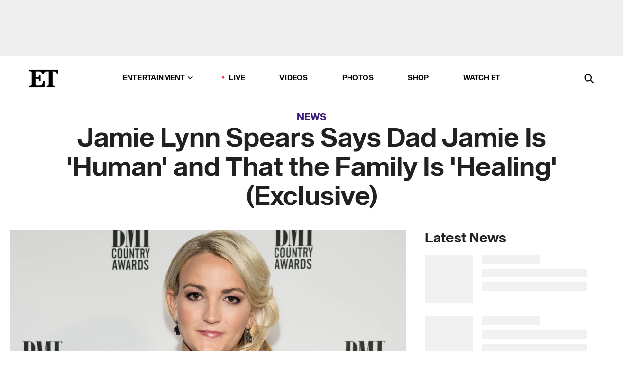

--- FILE ---
content_type: text/html; charset=utf-8
request_url: https://www.etonline.com/jamie-lynn-spears-says-dad-jamie-is-human-and-that-the-family-is-healing-exclusive-177675
body_size: 22874
content:
<!DOCTYPE html><html lang="en"><head><meta charSet="utf-8" data-next-head=""/><meta name="viewport" content="width=device-width" data-next-head=""/><link rel="dns-prefetch" href="//global.ketchcdn.com" data-next-head=""/><link rel="dns-prefetch" href="//cdn.privacy.paramount.com" data-next-head=""/><script type="text/javascript" data-next-head="">
          !function() {
            window.semaphore = window.semaphore || [];
            window.ketch = function() {
              window.semaphore.push(arguments)
            };
            var e = document.createElement("script");
            e.type = "text/javascript";
            e.src = "https://global.ketchcdn.com/web/v3/config/cbs_media_ventures/etonline/boot.js";
            e.async = 1;
            document.getElementsByTagName("head")[0].appendChild(e);
          }();
          </script><script type="text/javascript" data-next-head="">
          (function(a){
            var w=window,b='cbsoptanon',q='cmd',r='config';
            w[b] = w[b] ? w[b] : {};
            w[b][q] = w[b][q] ? w[b][q] : [];
            w[b][r] = w[b][r] ? w[b][r] : [];
            
            a.forEach(function(z){
              w[b][z] = w[b][z] || function(){
                var c=arguments;
                w[b][q].push(function(){
                  w[b][z].apply(w[b],c);
                })
              }
            });
          })(["onScriptsReady","onAdsReady"]);
          </script><script async="" id="optanon-request" type="text/javascript" src="//cdn.privacy.paramount.com/dist/optanon-v2.0.0.js" data-next-head=""></script><link rel="amphtml" href="https://www.etonline.com/jamie-lynn-spears-says-dad-jamie-is-human-and-that-the-family-is-healing-exclusive-177675?amp" data-next-head=""/><meta itemProp="image" content="https://www.etonline.com/sites/default/files/styles/1280x720/public/images/2021-10/Jamie_Lynn_Spears_GettyImages-620204176_1280.jpg?h=c673cd1c" data-next-head=""/><meta itemProp="name" content="Jamie Lynn Spears Says Dad Jamie Is &#x27;Human&#x27; and That the Family Is &#x27;Healing&#x27; (Exclusive)" data-next-head=""/><meta name="apple-mobile-web-app-capable" content="yes" data-next-head=""/><meta name="google-site-verification" content="hKpIt34FKZ_qMU81xUdLUw2YzuyZY1pS76p0622Hc7w" data-next-head=""/><meta property="og:image:alt" content="Jamie Lynn Spears" data-next-head=""/><title data-next-head="">Jamie Lynn Spears Says Dad Jamie Is &#x27;Human&#x27; and That the Family Is &#x27;Healing&#x27; (Exclusive) | Entertainment Tonight</title><meta name="description" content="Jamie Lynn Spears opens up to ET about her childhood and working through family trauma." data-next-head=""/><meta property="og:description" content="Jamie Lynn Spears opens up to ET about her childhood and working through family trauma." data-next-head=""/><meta name="twitter:description" content="Jamie Lynn Spears opens up to ET about her childhood and working through family trauma." data-next-head=""/><meta name="title" content="Jamie Lynn Spears Says Dad Jamie Is &#x27;Human&#x27; and That the Family Is &#x27;Healing&#x27; (Exclusive) | Entertainment Tonight" data-next-head=""/><meta property="og:title" content="Jamie Lynn Spears Says Dad Jamie Is &#x27;Human&#x27; and That She&#x27;s &#x27;Healing&#x27;" data-next-head=""/><meta property="og:site_name" content="Entertainment Tonight" data-next-head=""/><meta property="og:url" content="https://www.etonline.com/jamie-lynn-spears-says-dad-jamie-is-human-and-that-the-family-is-healing-exclusive-177675" data-next-head=""/><meta property="og:image" content="https://www.etonline.com/sites/default/files/styles/1280x720/public/images/2021-10/Jamie_Lynn_Spears_GettyImages-620204176_1280.jpg?h=c673cd1c" data-next-head=""/><meta property="og:image:width" content="1280" data-next-head=""/><meta property="og:image:height" content="720" data-next-head=""/><meta property="og:type" content="Article" data-next-head=""/><meta name="twitter:title" content="Jamie Lynn Spears Says Dad Jamie Is &#x27;Human&#x27; and That She&#x27;s &#x27;Healing&#x27;" data-next-head=""/><meta name="twitter:site" content="@etnow" data-next-head=""/><meta name="twitter:site:id" content="23603092" data-next-head=""/><meta name="twitter:url" content="https://www.etonline.com/jamie-lynn-spears-says-dad-jamie-is-human-and-that-the-family-is-healing-exclusive-177675" data-next-head=""/><meta name="twitter:card" content="summary_large_image" data-next-head=""/><meta name="twitter:image" content="https://www.etonline.com/sites/default/files/styles/1280x720/public/images/2021-10/Jamie_Lynn_Spears_GettyImages-620204176_1280.jpg?h=c673cd1c" data-next-head=""/><meta name="twitter:image:width" content="1280" data-next-head=""/><meta name="twitter:image:height" content="720" data-next-head=""/><meta property="fb:pages" content="106843036179" data-next-head=""/><meta property="fb:admins" content="3111204" data-next-head=""/><meta property="fb:app_id" content="145337045558621" data-next-head=""/><meta name="article:opinion" content="false" data-next-head=""/><link rel="canonical" href="https://www.etonline.com/jamie-lynn-spears-says-dad-jamie-is-human-and-that-the-family-is-healing-exclusive-177675" data-next-head=""/><meta name="keywords" content="Entertainment Tonight, News, , Jamie Lynn Spears" data-next-head=""/><meta name="robots" content="index" data-next-head=""/><meta name="robots" content="follow" data-next-head=""/><meta name="robots" content="max-image-preview:large" data-next-head=""/><link rel="alternate" type="application/rss+xml" href="https://www.etonline.com/news/rss" data-next-head=""/><script type="application/ld+json" data-next-head="">{"@context":"http://schema.org","@type":"NewsArticle","articleSection":"News","author":[{"name":"Antoinette Bueno","@type":"Person","url":"https://www.etonline.com/etonline-staff/antoinette-bueno-11"}],"dateModified":"2022-01-13T18:40:57-0800","datePublished":"2022-01-13T18:40:57-0800","description":"Jamie Lynn Spears opens up to ET about her childhood and working through family trauma.","headline":"Jamie Lynn Spears Says Dad Jamie Is 'Human' and That the Family Is 'Healing' (Exclusive)","keywords":["Jamie Lynn Spears","News"],"mainEntityOfPage":{"@type":"WebPage","@id":"https://www.etonline.com/jamie-lynn-spears-says-dad-jamie-is-human-and-that-the-family-is-healing-exclusive-177675","name":"Jamie Lynn Spears Says Dad Jamie Is 'Human' and That the Family Is 'Healing' (Exclusive)","url":"https://www.etonline.com/jamie-lynn-spears-says-dad-jamie-is-human-and-that-the-family-is-healing-exclusive-177675"},"name":"Entertainment Tonight","publisher":{"name":"Entertainment Tonight","@type":"Organization","url":"https://www.etonline.com","sameAs":["https://www.facebook.com/EntertainmentTonight","https://www.instagram.com/entertainmenttonight/","https://twitter.com/etnow","https://www.youtube.com/entertainmenttonight","https://en.wikipedia.org/wiki/Entertainment_Tonight"],"logo":{"@type":"ImageObject","url":"https://www.etonline.com/themes/custom/et/logo.png","width":"152","height":"152"}},"url":"https://www.etonline.com/jamie-lynn-spears-says-dad-jamie-is-human-and-that-the-family-is-healing-exclusive-177675","image":{"@context":"https://schema.org","@type":"ImageObject","url":"https://www.etonline.com/sites/default/files/styles/1280x720/public/images/2021-10/Jamie_Lynn_Spears_GettyImages-620204176_1280.jpg?h=c673cd1c","height":720,"width":1280,"thumbnailUrl":"https://www.etonline.com/sites/default/files/styles/1280x720/public/images/2021-10/Jamie_Lynn_Spears_GettyImages-620204176_1280.jpg?h=c673cd1c&width=753"},"associatedMedia":{"@context":"https://schema.org","@type":"ImageObject","url":"https://www.etonline.com/sites/default/files/styles/1280x720/public/images/2021-10/Jamie_Lynn_Spears_GettyImages-620204176_1280.jpg?h=c673cd1c","height":720,"width":1280,"thumbnailUrl":"https://www.etonline.com/sites/default/files/styles/1280x720/public/images/2021-10/Jamie_Lynn_Spears_GettyImages-620204176_1280.jpg?h=c673cd1c&width=753"},"video":{"@context":"https://schema.org","@type":"VideoObject","name":"Jamie Lynn Spears on Britney's Conservatorship and Finding Her Own Voice With New Memoir (Exclusive)","description":"Jamie Lynn Spears opens up to ET about her childhood and working through family trauma.","uploadDate":"2022-01-12T22:31:02-0800","duration":"PT667S","embedUrl":"https://cbsi-etonline-video-fastly.global.ssl.fastly.net/2022/01/13/1992437315894/872594_hls/master.m3u8","publisher":{"name":"Entertainment Tonight","@type":"Organization","url":"https://www.etonline.com","sameAs":["https://www.facebook.com/EntertainmentTonight","https://www.instagram.com/entertainmenttonight/","https://twitter.com/etnow","https://www.youtube.com/entertainmenttonight","https://en.wikipedia.org/wiki/Entertainment_Tonight"],"logo":{"@type":"ImageObject","url":"https://www.etonline.com/themes/custom/et/logo.png","width":"152","height":"152"}},"thumbnailUrl":"https://www.etonline.com/sites/default/files/images/2022-01/britjamievp1.jpg","thumbnail":{"@context":"https://schema.org","@type":"ImageObject","url":"https://www.etonline.com/sites/default/files/images/2022-01/britjamievp1.jpg","height":720,"width":1280}},"itemListElement":[]}</script><meta charSet="utf-8"/><meta http-equiv="content-language" content="en_US"/><link rel="dns-prefetch" href="//cdn.cookielaw.org"/><link rel="dns-prefetch" href="//cdn.privacy.paramount.com"/><link rel="apple-touch-icon" sizes="57x57" href="/img/favicons/apple-icon-57x57.png"/><link rel="apple-touch-icon" sizes="60x60" href="/img/favicons/apple-icon-60x60.png"/><link rel="apple-touch-icon" sizes="72x72" href="/img/favicons/apple-icon-72x72.png"/><link rel="apple-touch-icon" sizes="76x76" href="/img/favicons/apple-icon-76x76.png"/><link rel="apple-touch-icon" sizes="114x114" href="/img/favicons/apple-icon-114x114.png"/><link rel="apple-touch-icon" sizes="120x120" href="/img/favicons/apple-icon-120x120.png"/><link rel="apple-touch-icon" sizes="144x144" href="/img/favicons/apple-icon-144x144.png"/><link rel="apple-touch-icon" sizes="152x152" href="/img/favicons/apple-icon-152x152.png"/><link rel="apple-touch-icon" sizes="180x180" href="/img/favicons/apple-icon-180x180.png"/><link rel="icon" type="image/png" sizes="192x192" href="/img/favicons/android-icon-192x192.png"/><link rel="icon" type="image/png" sizes="32x32" href="/img/favicons/favicon-32x32.png"/><link rel="icon" type="image/png" sizes="96x96" href="/img/favicons/favicon-96x96.png"/><link rel="icon" type="image/png" sizes="16x16" href="/img/favicons/favicon-16x16.png"/><link rel="shortcut icon" type="image/x-icon" href="/favicon.ico"/><meta name="msapplication-TileImage" content="/img/favicons/ms-icon-144x144.png"/><link rel="preconnect" href="https://www.etonline.com"/><link rel="preload" href="/fonts/sequel_sans/sequelsans-bookbody-webfont.woff2" as="font" type="font/woff2" crossorigin="true"/><link rel="preload" href="/fonts/sequel_sans/sequelsans-semiboldhead-webfont.woff2" as="font" type="font/woff2" crossorigin="true"/><link rel="preload" href="/fonts/sequel_sans/sequelsans-boldhead-webfont.woff2" as="font" type="font/woff2" crossorigin="true"/><link rel="preload" href="/fonts/sequel_sans/sequelsans-lightbody-webfont.woff2" as="font" type="font/woff2" crossorigin="true"/><link rel="preload" href="/fonts/sequel_sans/sequelsans-lighthead-webfont.woff2" as="font" type="font/woff2" crossorigin="true"/><link rel="preload" href="/fonts/sequel_sans/sequelsans-bookhead-webfont.woff2" as="font" type="font/woff2" crossorigin="true"/><link rel="preload" href="/fonts/sequel_sans/sequelsans-semiboldbody-webfont.woff2" as="font" type="font/woff2" crossorigin="true"/><link rel="preload" href="/fonts/sequel_sans/sequelsans-romanbody-webfont.woff2" as="font" type="font/woff2" crossorigin="true"/><link rel="preload" href="/fonts/sequel_sans/sequelsans-boldbody-webfont.woff2" as="font" type="font/woff2" crossorigin="true"/><link rel="preload" href="/fonts/sequel_sans/sequelsans-mediumbody-webfont.woff2" as="font" type="font/woff2" crossorigin="true"/><link rel="preload" href="/fonts/sequel_sans/sequelsans-mediumhead-webfont.woff2" as="font" type="font/woff2" crossorigin="true"/><meta property="fb:app_id" content="145337045558621"/><meta property="fb:admins" content="3111204"/><meta property="fb:pages" content="106843036179"/><meta property="og:site_name" content="Entertainment Tonight"/><meta name="twitter:site" content="@etnow"/><meta name="twitter:site:id" content="23603092"/><meta name="twitter:creator" content="@etnow"/><link rel="manifest" crossorigin="use-credentials" href="/manifest.json"/><meta name="theme-color" content="#fff"/><meta name="msapplication-TileColor" content="#fd005b"/><noscript><style>.submenu-with-subqueue, .submenu { display: block !important; }</style></noscript><script id="utag-isSPA">var utag_data = window.utag_data || {}; window.utag_data.isSPA = true;</script><link rel="preload" href="/_next/static/css/bf2a48180e14e611.css" as="style"/><link rel="stylesheet" href="/_next/static/css/bf2a48180e14e611.css" data-n-g=""/><noscript data-n-css=""></noscript><script defer="" nomodule="" src="/_next/static/chunks/polyfills-42372ed130431b0a.js"></script><script defer="" src="/_next/static/chunks/8540.f946d41e093433bd.js"></script><script defer="" src="/_next/static/chunks/7469.a65441ba8e2ae64e.js"></script><script defer="" src="/_next/static/chunks/672.6413559a4c0374ce.js"></script><script defer="" src="/_next/static/chunks/03890d9e-c7dc52b197fe5cc0.js"></script><script defer="" src="/_next/static/chunks/1219-3eb675ecd2a73cd0.js"></script><script defer="" src="/_next/static/chunks/4226.ae1ade28a68c7c8b.js"></script><script defer="" src="/_next/static/chunks/8827-dfdf2947beb6464a.js"></script><script defer="" src="/_next/static/chunks/4820-b52446f1b9adfc57.js"></script><script defer="" src="/_next/static/chunks/868.7ebf901a815dbc20.js"></script><script defer="" src="/_next/static/chunks/7048.fd77181949919180.js"></script><script defer="" src="/_next/static/chunks/9428.35e8e5b42b93cdee.js"></script><script src="/_next/static/chunks/webpack-663b78308d75e97a.js" defer=""></script><script src="/_next/static/chunks/framework-97862ef36bc4065f.js" defer=""></script><script src="/_next/static/chunks/main-f47cad7d2440de01.js" defer=""></script><script src="/_next/static/chunks/pages/_app-81c29bc07b709f21.js" defer=""></script><script src="/_next/static/chunks/8220-8c3b7d4a24781c26.js" defer=""></script><script src="/_next/static/chunks/6960-ed4ab36c865fd8f9.js" defer=""></script><script src="/_next/static/chunks/2774-ee8e425e4d9db610.js" defer=""></script><script src="/_next/static/chunks/4899-60702dea61a0f3e4.js" defer=""></script><script src="/_next/static/chunks/1669-52bf1806a1916c32.js" defer=""></script><script src="/_next/static/chunks/6720-4af53b8a0f1951a1.js" defer=""></script><script src="/_next/static/chunks/6982-8aad6155a7045f30.js" defer=""></script><script src="/_next/static/chunks/9682-4863a7dbb922173d.js" defer=""></script><script src="/_next/static/chunks/8185-107f9c12e2ef66ab.js" defer=""></script><script src="/_next/static/chunks/6612-0c458567c00d72e0.js" defer=""></script><script src="/_next/static/chunks/pages/%5B...alias%5D-88596a302b6f125d.js" defer=""></script><script src="/_next/static/etonline/_buildManifest.js" defer=""></script><script src="/_next/static/etonline/_ssgManifest.js" defer=""></script></head><body class="skybox-auto-collapse"><div id="__next"><div class="page--article"><div class="main-menu__sticky" style="top:0px"><div class="header__wrapper "><div id="sticky-banner"><div data-ad-ref="mobile-omni-skybox-plus-sticky" class="bidbarrel-ad skybox-closeBtn skybox-collapseBtn skybox-videoStop"></div><div class="omni-skybox-plus-stick-placeholder"></div></div><div data-ad-ref="intromercial"></div><header id="header" class="header affix-top"><div class="header__container " style="transform:translateY(0px)"><div class="header__main"><div class="header__column-left"><a href="/" aria-label="ET Online Homepage" class="header__logo"><svg viewBox="0 0 87 51"><path d="M86.989 0l-44.65.002L0 0v3.451c2.23 0 3.879.235 4.946.7 1.066.464 1.745 1.101 2.034 1.917.29.818.432 1.951.432 3.406v32.048c0 2.207-.45 3.761-1.355 4.663-.902.902-2.92 1.354-6.048 1.356V51h45.863V34.224h-3.53c-.598 3.882-1.654 6.735-3.164 8.56-1.512 1.82-3.048 2.951-4.61 3.387-1.612.443-3.278.664-4.95.658h-4.1c-1.832 0-3.242-.137-4.234-.415-.992-.276-1.706-.723-2.143-1.343-.467-.688-.746-1.484-.81-2.313-.1-.928-.15-2.394-.15-4.4V26.37h5.267c1.792 0 3.105.152 3.97.449.86.3 1.55.951 1.897 1.791.403.895.657 2.275.756 4.158h3.463V15.8H29.92c-.126 1.881-.364 3.263-.716 4.138-.311.845-.988 1.506-1.843 1.791-.875.317-2.206.472-3.989.47h-5.19V4.177h9.56c2.539 0 4.437.145 5.696.436 1.26.29 2.402 1.066 3.425 2.33 1.016 1.266 1.913 3.366 2.69 6.3l3.997.035c.15-3.159.758-4.29 1.824-5.807 1.067-1.519 2.303-2.449 3.707-2.785 1.404-.335 3.174-.509 5.306-.509H58.1v37.346c0 2.207-.452 3.761-1.358 4.663-.894.897-1.469 1.356-4.606 1.356V51h22.683v-3.453c-2.133 0-2.296-.225-3.404-.672-1.103-.448-1.8-1.085-2.103-1.9-.302-.814-.45-1.96-.45-3.438V4.176h4.765c1.437-.024 2.868.156 4.258.529 1.23.351 2.378 1.28 3.441 2.781 1.066 1.503 1.765 2.63 2.093 5.79H87" mask="url(#prefix__b)"></path></svg></a></div><nav class="header__column-center "><ul class="main-menu"><li class="main-menu__item main-menu__item--entertainment main-menu__item--submenu-closed"><a href="/news" class="main-menu__link dropdown-toggle" data-toggle="dropdown" aria-expanded="false">Entertainment<svg width="10" height="6" viewBox="0 0 10 6" aria-hidden="true"><path fill="none" fill-rule="evenodd" stroke-linecap="round" stroke-width="1.5" d="M9 1L5 5 1 1"></path></svg></a><div style="height:60rem" class="submenu-with-subqueue main-menu__submenu-with-subqueue"><div class="submenu-with-subqueue__scrollable main-menu__submenu-with-subqueue__scrollable"><ul class="main-menu__submenu submenu"><li class="main-menu__item main-menu__item--latestvideos submenu__item main-menu__submenu__item"><a href="/video" class="main-menu__link main-menu__submenu__link submenu__link">Latest Videos</a></li><li class="main-menu__item main-menu__item--articles submenu__item main-menu__submenu__item"><a href="/news" class="main-menu__link main-menu__submenu__link submenu__link">Articles</a></li><li class="main-menu__item main-menu__item--tv submenu__item main-menu__submenu__item"><a href="/latest/tv" class="main-menu__link main-menu__submenu__link submenu__link">TV</a></li><li class="main-menu__item main-menu__item--etvaultunlocked submenu__item main-menu__submenu__item"><a href="/latest/news/et-vault-unlocked" class="main-menu__link main-menu__submenu__link submenu__link">ET Vault Unlocked</a></li><li class="main-menu__item main-menu__item--music submenu__item main-menu__submenu__item"><a href="/latest/music" class="main-menu__link main-menu__submenu__link submenu__link">Music</a></li><li class="main-menu__item main-menu__item--awards submenu__item main-menu__submenu__item"><a href="/latest/awards" class="main-menu__link main-menu__submenu__link submenu__link">Awards</a></li><li class="main-menu__item main-menu__item--movies submenu__item main-menu__submenu__item"><a href="/latest/movies" class="main-menu__link main-menu__submenu__link submenu__link">Movies</a></li><li class="main-menu__item main-menu__item--newsletter submenu__item main-menu__submenu__item"><a href="https://www.etonline.com/newsletters" class="main-menu__link main-menu__submenu__link submenu__link">Newsletter</a></li><button class="main-menu__mobile-close-button submenu-with-subqueue__mobile-close-button"><span class="sr-only">Close Menu</span><div></div></button></ul></div></div></li><li class="main-menu__item main-menu__item--live "><span class="live-flag__circle live-flag__circle--pulse"></span><a href="/live" class="main-menu__link">LIVE</a></li><li class="main-menu__item main-menu__item--videos "><a href="/video" class="main-menu__link" target="_self">Videos</a></li><li class="main-menu__item main-menu__item--photos"><a href="/gallery" class="main-menu__link">Photos</a></li><li class="main-menu__item main-menu__item--shop "><a href="/shop" class="main-menu__link">Shop</a></li><li class="main-menu__item main-menu__item--watchet "><a href="/showfinder" class="main-menu__link" target="_blank">Watch ET</a></li></ul></nav><div class="header__column-right"><div class="header__search" aria-labelledby="open-dialog-label"><div class="header__page-mask hide"></div><form class="header__search-form hide" action="/search" method="get" accept-charset="UTF-8" role="dialog" aria-modal="true" aria-labelledby="dialog-label"><button type="submit" class="header__search-form__search-icon"><span id="dialog-label" class="sr-only">Search</span><div></div></button><input id="header-search-input" class="header__search-form__input" title="Enter the terms you wish to search for." placeholder="Search" type="search" name="keywords" size="15" maxLength="128" tabindex="-1" value=""/><button id="header-search-close" type="button" class="header__search-form__button header__search-form__button--close"><span class="sr-only">Close Form</span><div></div></button></form><button type="button" class="header__search-form__button header__search-form__button--open"><span id="open-dialog-label" class="sr-only">Open Search Form</span><div></div></button></div></div></div></div></header></div></div><div class="wrap-site"><main><div class="content article news"><div class="top-container"><div class="content__category"><a href="/news">News</a></div><h1 class="content__title">Jamie Lynn Spears Says Dad Jamie Is &#x27;Human&#x27; and That the Family Is &#x27;Healing&#x27; (Exclusive)</h1></div><div class="site-bg article-columns"><div class="article-column article-column--left"><div class="content__header-video"><div class="content__header-video-wrap"></div></div><div class="carousel-main"><div class="carousel-rec__wrapper"><div class="carousel-rec"><div class="carousel__container"><button type="button" aria-label="Jamie Lynn Spears on Britney&#x27;s Conservatorship and Finding Her Own Voice With New Memoir (Exclusive)"><h3 class="card__title line-clamp"> <!-- -->Jamie Lynn Spears on Britney&#x27;s Conservatorship and Finding Her Own Voice With New Memoir (Exclusive)<!-- --> </h3></button><button type="button" aria-label="Jamie Lynn Spears&#x27; Daughter Maddie Breaks Silence on Near-Fatal 2017 ATV Accident"><h3 class="card__title line-clamp"> <!-- -->Jamie Lynn Spears&#x27; Daughter Maddie Breaks Silence on Near-Fatal 2017 ATV Accident<!-- --> </h3></button><button type="button" aria-label="Britney Spears Shades &#x27;Little S**t&#x27; Sister Jamie Lynn"><h3 class="card__title line-clamp"> <!-- -->Britney Spears Shades &#x27;Little S**t&#x27; Sister Jamie Lynn<!-- --> </h3></button><button type="button" aria-label="Jamie Lynn Spears&#x27; Daughter Maddie Glams Up for Prom"><h3 class="card__title line-clamp"> <!-- -->Jamie Lynn Spears&#x27; Daughter Maddie Glams Up for Prom<!-- --> </h3></button><button type="button" aria-label="Jamie Lynn Spears Shares Britney Update, Cries Over Teenage Pregnancy Struggles"><h3 class="card__title line-clamp"> <!-- -->Jamie Lynn Spears Shares Britney Update, Cries Over Teenage Pregnancy Struggles<!-- --> </h3></button><button type="button" aria-label="Britney Spears&#x27; Memoir: Michelle Williams&#x27; Best Line Reads, From Justin Timberlake to Mariah Carey"><h3 class="card__title line-clamp"> <!-- -->Britney Spears&#x27; Memoir: Michelle Williams&#x27; Best Line Reads, From Justin Timberlake to Mariah Carey<!-- --> </h3></button><button type="button" aria-label="Britney Spears Reveals Why She Shaved Her Head and Agreed to Conservatorship"><h3 class="card__title line-clamp"> <!-- -->Britney Spears Reveals Why She Shaved Her Head and Agreed to Conservatorship<!-- --> </h3></button><button type="button" aria-label="‘DWTS’: Jamie Lynn Spears Reacts to Shocking Elimination"><h3 class="card__title line-clamp"> <!-- -->‘DWTS’: Jamie Lynn Spears Reacts to Shocking Elimination<!-- --> </h3></button><button type="button" aria-label="&#x27;Dancing With the Stars&#x27; Cast Reacts to Jamie Lynn Spears and Alan Bersten&#x27;s Elimination (Exclusive)"><h3 class="card__title line-clamp"> <!-- -->&#x27;Dancing With the Stars&#x27; Cast Reacts to Jamie Lynn Spears and Alan Bersten&#x27;s Elimination (Exclusive)<!-- --> </h3></button><button type="button" aria-label="Jamie Lynn Spears on Receiving Support From Family During &#x27;DWTS&#x27; (Exclusive)"><h3 class="card__title line-clamp"> <!-- -->Jamie Lynn Spears on Receiving Support From Family During &#x27;DWTS&#x27; (Exclusive)<!-- --> </h3></button><button type="button" aria-label="Britney Spears Sparks Concern With Knife Dancing Video: What Really Happened"><h3 class="card__title line-clamp"> <!-- -->Britney Spears Sparks Concern With Knife Dancing Video: What Really Happened<!-- --> </h3></button><button type="button" aria-label="Jamie Lynn Spears Shares Who She Hopes Comes to Ballroom to Watch Her on &#x27;DWTS&#x27; (Exclusive)"><h3 class="card__title line-clamp"> <!-- -->Jamie Lynn Spears Shares Who She Hopes Comes to Ballroom to Watch Her on &#x27;DWTS&#x27; (Exclusive)<!-- --> </h3></button><button type="button" aria-label="‘DWTS’ Season 32 Cast Revealed! Relationship Updates and What to Expect in the Ballroom"><h3 class="card__title line-clamp"> <!-- -->‘DWTS’ Season 32 Cast Revealed! Relationship Updates and What to Expect in the Ballroom<!-- --> </h3></button></div></div></div><button class="carousel__arrow carousel__arrow--prev" type="button" aria-label="Previous Slide"><div class="carousel__chevron carousel__chevron--left"></div></button><button class="carousel__arrow carousel__arrow--next" type="button" aria-label="Next Slide"><div class="carousel__chevron carousel__chevron--right"></div></button></div><div class="content__body"><div class="content__byline"><div class="content__byline-author">By<!-- --> <a href="/etonline-staff/antoinette-bueno-11" aria-label="Biography of Antoinette Bueno">Antoinette Bueno</a></div><div class="content__byline-date"><div>Published: <!-- -->6:40 PM PST, January 13, 2022</div></div><div class="content__share expanded"><div class="share_social-btn-parent"><div class="share__btn-group"><span class="social-tooltip is-hidden undefined"></span><div><div style="border:0;clip:rect(0 0 0 0);height:1px;margin:-1px;overflow:hidden;white-space:nowrap;padding:0;width:1px;position:absolute" role="log" aria-live="assertive"></div><div style="border:0;clip:rect(0 0 0 0);height:1px;margin:-1px;overflow:hidden;white-space:nowrap;padding:0;width:1px;position:absolute" role="log" aria-live="assertive"></div><div style="border:0;clip:rect(0 0 0 0);height:1px;margin:-1px;overflow:hidden;white-space:nowrap;padding:0;width:1px;position:absolute" role="log" aria-live="polite"></div><div style="border:0;clip:rect(0 0 0 0);height:1px;margin:-1px;overflow:hidden;white-space:nowrap;padding:0;width:1px;position:absolute" role="log" aria-live="polite"></div></div><button type="button" class="share__social-btn share__social-btn--facebook" aria-label="Share Jamie Lynn Spears Says Dad Jamie Is &#x27;Human&#x27; and That the Family Is &#x27;Healing&#x27; (Exclusive) to Facebook"><div></div></button><button type="button" class="share__social-btn share__social-btn--twitter" aria-label="Share Jamie Lynn Spears Says Dad Jamie Is &#x27;Human&#x27; and That the Family Is &#x27;Healing&#x27; (Exclusive) to Twitter"><div></div></button><button type="button" class="share__social-btn share__social-btn--reddit" aria-label="Share Jamie Lynn Spears Says Dad Jamie Is &#x27;Human&#x27; and That the Family Is &#x27;Healing&#x27; (Exclusive) to Reddit"><div></div></button><button type="button" class="share__social-btn share__social-btn--flipboard" aria-label="Share Jamie Lynn Spears Says Dad Jamie Is &#x27;Human&#x27; and That the Family Is &#x27;Healing&#x27; (Exclusive) to Flipboard"><div></div></button><button type="button" class="share__social-btn share__social-btn--link" aria-label="Copy link to Clipboard"><div></div></button><button type="button" class="share__social-btn share__social-btn--share" aria-label="Native Share"><div></div></button></div></div></div></div><h2 class="content__subheading">Jamie Lynn Spears opens up to ET about her childhood and working through family trauma.</h2><div class="content__body-main"><div class="ctd-body"><div data-ad-ref="mobile-incontent-social" class="mobile-incontent-social bidbarrel-ad" aria-hidden="true"></div><p><a href="https://www.etonline.com/people/jamie-lynn-spears" target="_blank">Jamie Lynn Spears</a><span> has no regrets when it comes to the way she grew up. ET's Lauren Zima spoke with&nbsp;the 30-year-old actress about her new memoir, </span><a href="https://www.etonline.com/jamie-lynn-spears-announces-new-book-things-i-should-have-said-173570" target="_blank"><em>Things I Should Have Said</em></a><span>, and she talked about her father, Jamie Spears, and about the pressure she felt growing up.</span></p><p><span>In her book, out Jan. 18, Jamie Lynn says the Spears family was concerned with keeping up appearances and wanting to put on a front for the world due to them being in the spotlight. Aside from her sister, </span><a href="https://www.etonline.com/people/britney-spears" target="_blank">Britney Spears</a><span>, being a pop superstar, Jamie Lynn also rose to fame as a teen thanks to her starring role on Nickelodeon's </span><em><span>Zoey 101</span></em><span>.</span></p><div data-ad-ref="mobile-flex-plus-middle" class="bidbarrel-ad"></div><p><span>"Well, I think to an extent, every family has a certain degree of wanting to appear a certain way, whether it's in a small town or a big city, you know, you all want to kind of to an extent keep things private or keep up appearances," she says. "And so I think that it was just becoming so personal and to where I was taking that into my own life and my own personality. I had to be perfect all the time, and that's a pressure no one should feel -- much less when you're still a young girl -- and I just think that it was important for me to really speak about this openly and honestly so that my daughters could hear from my perspective about all the flaws and all the messiness."</span></p><p><span>"I never want them to feel the pressure to be perfect," she continues. "The mistakes that I make or they make, being open and honest about that is probably healing for them, but also for other people."</span></p><p><span>In her memoir, Jamie Lynn writes about trauma she says she's experienced due to her father's alleged drinking and also her mother, Lynne Spears, "pretending." ET has reached out to lawyers&nbsp;for Jamie, Lynne and Britney for comments regarding Jamie Lynn's book allegations in her memoir. Still, Jamie Lynn says she doesn't wish her parents did anything differently when it comes to raising her and her siblings, which includes her brother, Bryan Spears.&nbsp;</span></p><p><span>"You know, that's hard to say especially because I am a parent," she notes. "I'm sure there's things that my children will tell me I did wrong, in the future, but I just think that -- obviously, I wish my father never would've&nbsp;drank -- but again, he is a human and he has made mistakes. The whole family does. I think that I have to not think so much about what I would change, and more so about how I can change my life going forward and what I can take from it, as well as using my pain or using my experiences to hopefully help others. I think that&rsquo;s really the only thing I can focus on. You can 'couldawouldashoulda' your whole life. I'm only responsible for me and my actions moving forward. I can't worry about anything that happened in the past."</span></p><div data-ad-ref="mpu-flex-inc" data-incremental="1" class="bidbarrel-ad"></div><div data-ad-ref="mobile-flex-plus-inc" data-incremental="1" class="bidbarrel-ad"></div><p><span>Meanwhile, Britney has openly slammed their father. During the 40-year-old pop star's </span><a href="https://www.etonline.com/britney-spears-explosive-conservatorship-testimony-the-biggest-revelations-167816" target="_blank">shocking testimony in June</a><span> during </span><a href="https://www.etonline.com/britney-spears-conservatorship-explained-160435" target="_blank">her fight to end her conservatorship</a><span>, she claimed&nbsp;that her father "loved the control to hurt his own daughter" and that he as well as others involved in her conservatorship should be put in jail. In a statement at the time, Jamie's lawyer said that he was sorry to see his daughter suffering and in so much pain and that he loved Britney very much. As for where the Spears family's relationship stands today now that Britney's conservatorship </span><a href="https://www.etonline.com/britney-spears-conservatorship-is-terminated-after-13-years-174957" target="_blank">was terminated</a><span> in November, Jamie Lynn says it's a work in progress.</span></p><p><span>"I think that it's a healing process that I'm working through," she shares. "I can't speak for anyone else because each of us are in the family and we are dealing with things individually and from our own point of views, so I think we have to respect each other's process as we go through it, but it's all in real time. I don't have all the answers. I'm just trying do the best I can every day with everything that is going on, just like many other families in this world."</span></p><p><span>Of course, Jamie Lynn made her own headlines in December 2007, when she was 16 years old and announced she was pregnant with her now 13-year-old daughter, </span><a href="https://www.etonline.com/latest/people/maddie-briann-aldridge" target="_blank">Maddie.</a><span> She is now a mom of two, after giving birth to her second daughter, 3-year-old Ivey, in 2018. In her memoir, Jamie Lynn notes that looking back, Maddie actually saved her.</span></p><div data-ad-ref="mpu-flex-inc" data-incremental="2" class="bidbarrel-ad"></div><div data-ad-ref="mobile-flex-plus-inc" data-incremental="2" class="bidbarrel-ad"></div><p><span>"I think she has, numerous times in my life, but I think the main thing is that from a very young age, I was again, born into a family and an industry where a lot of decisions were made for me, my narrative was controlled by other people," she explains. "I was not allowed to use my voice unless it was something that made sense for the overall narrative of the greater good. And for the first time when I was pregnant with Maddie was the first time I stood up for myself and said what I wanted, and that's the first time I heard my voice and I used it."</span></p><p><span>In her memoir, Jamie Lynn claims&nbsp;her parents separated her from her siblings when she was pregnant.</span></p><p><span>"That time was just such a chaotic time," she reflects. "There were a lot of things going on, which, I was a young girl, again, I didn't understand much of it."</span></p><p><span>With her memoir, Jamie is proud to use her own voice, even though she understands that her family will inevitably get upset at certain parts of it.</span></p><div data-ad-ref="mpu-flex-inc" data-incremental="3" class="bidbarrel-ad"></div><div data-ad-ref="mobile-flex-plus-inc" data-incremental="3" class="bidbarrel-ad"></div><p><span>"At the end of the day, this is the truth, this is my story, and I think they're more supportive of me healing than they are of their feelings getting hurt," she notes. "The overall reason I wrote this book is so that I could show my daughters to use their voice and I hope that tells other people to do the same, even if they're afraid, and even if you feel like it's something that's scary to do. Your voice matters."</span></p><p><span>"You should always feel like you can control your narrative and I want to make sure I do that and I hope that others can do the same," she continues. "And also, to have understanding for other people's stories. We don't all know everyone's full story and what they've been through, what they're going through. If we can create a safer space for other people to share what their voice is, then I think that maybe we'll have a lot more healing in this world and a lot less judgment."</span></p><p><span>Britney took to Twitter on Thursday night to respond to some of the remarks and allegations made by her sister.</span></p><p><span>She explained that she watched Jamie Lynn's interview with a "104 [degree] fever," adding, "[I] looked at my phone and I see that my sister did her interview to promote her book... I watched it with a 104 degree fever lol and it was actually kind of nice having a fever so high cause I had to surrender to not caring," she wrote. "I just couldn't give a f**k but my head hurt so bad."</span></p><div data-ad-ref="mpu-flex-inc" data-incremental="4" class="bidbarrel-ad"></div><div data-ad-ref="mobile-flex-plus-inc" data-incremental="4" class="bidbarrel-ad"></div><p><span>"The 2 things that did bother me that my sister said was how my behavior was out of control," Britney continued.&nbsp;"She was never around me much 15 years ago at that time... so why are they even talking about that unless she wants to sell a book at my expense?"</span></p><p><span>For more on Jamie Lynn and Britney's differences, see below.</span></p><p><strong><span>RELATED CONTENT:</span></strong></p><div class="shortcode shortcode-video related"><div class="related-links"><p class="label">Video</p><a class="title" href="/media/videos/jamie-lynn-spears-gets-emotional-over-relationship-with-sister-britney-177672">Jamie Lynn Spears Gets Emotional Over Relationship With Sister Britney</a></div></div><div class="shortcode shortcode-speedbump tile" data-speedbump="1"><a href="https://www.etonline.com/britney-spears-responds-to-sister-jamie-lynns-allegations-after-her-interview-177718" target="_blank" rel="noopener noreferrer" class="tile__link"><div class="tile--speedbump"><span style="box-sizing:border-box;display:inline-block;overflow:hidden;width:initial;height:initial;background:none;opacity:1;border:0;margin:0;padding:0;position:relative;max-width:100%"><span style="box-sizing:border-box;display:block;width:initial;height:initial;background:none;opacity:1;border:0;margin:0;padding:0;max-width:100%"><img style="display:block;max-width:100%;width:initial;height:initial;background:none;opacity:1;border:0;margin:0;padding:0" alt="" aria-hidden="true" src="data:image/svg+xml,%3csvg%20xmlns=%27http://www.w3.org/2000/svg%27%20version=%271.1%27%20width=%27120%27%20height=%27120%27/%3e"/></span><img alt="Britney Spears Responds to Sister&#x27;s Allegations After Her Interview" src="[data-uri]" decoding="async" data-nimg="intrinsic" style="position:absolute;top:0;left:0;bottom:0;right:0;box-sizing:border-box;padding:0;border:none;margin:auto;display:block;width:0;height:0;min-width:100%;max-width:100%;min-height:100%;max-height:100%;background-size:cover;background-position:0% 0%;filter:blur(20px);background-image:url(&quot;https://www.etonline.com/sites/default/files/styles/120x120/public/images/2021-07/ETO_TREND_Britney_Dad_CallOut_071821_0.jpg?h=d1cb525d&amp;blur=50&amp;width=2&quot;)"/><noscript><img alt="Britney Spears Responds to Sister&#x27;s Allegations After Her Interview" loading="lazy" decoding="async" data-nimg="intrinsic" style="position:absolute;top:0;left:0;bottom:0;right:0;box-sizing:border-box;padding:0;border:none;margin:auto;display:block;width:0;height:0;min-width:100%;max-width:100%;min-height:100%;max-height:100%" srcSet="https://www.etonline.com/sites/default/files/styles/120x120/public/images/2021-07/ETO_TREND_Britney_Dad_CallOut_071821_0.jpg?h=d1cb525d&amp;width=128&amp;quality=75 1x, https://www.etonline.com/sites/default/files/styles/120x120/public/images/2021-07/ETO_TREND_Britney_Dad_CallOut_071821_0.jpg?h=d1cb525d&amp;width=256&amp;quality=75 2x" src="https://www.etonline.com/sites/default/files/styles/120x120/public/images/2021-07/ETO_TREND_Britney_Dad_CallOut_071821_0.jpg?h=d1cb525d&amp;width=256&amp;quality=75"/></noscript></span></div><div class="tile__body"><div class="tile__heading news"><p>News</p></div><h3 class="tile__title"><span>Britney Spears Responds to Sister&#x27;s Allegations After Her Interview</span></h3></div></a></div><div class="shortcode shortcode-speedbump tile" data-speedbump="2"><a href="https://www.etonline.com/jamie-lynn-spears-is-moved-to-tears-discussing-her-relationship-with-sister-britney-spears-177660" target="_blank" rel="noopener noreferrer" class="tile__link"><div class="tile--speedbump"><span style="box-sizing:border-box;display:inline-block;overflow:hidden;width:initial;height:initial;background:none;opacity:1;border:0;margin:0;padding:0;position:relative;max-width:100%"><span style="box-sizing:border-box;display:block;width:initial;height:initial;background:none;opacity:1;border:0;margin:0;padding:0;max-width:100%"><img style="display:block;max-width:100%;width:initial;height:initial;background:none;opacity:1;border:0;margin:0;padding:0" alt="" aria-hidden="true" src="data:image/svg+xml,%3csvg%20xmlns=%27http://www.w3.org/2000/svg%27%20version=%271.1%27%20width=%27120%27%20height=%27120%27/%3e"/></span><img alt="Jamie Lynn Spears Breaks Down Discussing Relationship With Britney" src="[data-uri]" decoding="async" data-nimg="intrinsic" style="position:absolute;top:0;left:0;bottom:0;right:0;box-sizing:border-box;padding:0;border:none;margin:auto;display:block;width:0;height:0;min-width:100%;max-width:100%;min-height:100%;max-height:100%;background-size:cover;background-position:0% 0%;filter:blur(20px);background-image:url(&quot;https://www.etonline.com/sites/default/files/styles/120x120/public/images/2022-01/jamie-lynn-spears-gma.jpg?h=3ae4097c&amp;blur=50&amp;width=2&quot;)"/><noscript><img alt="Jamie Lynn Spears Breaks Down Discussing Relationship With Britney" loading="lazy" decoding="async" data-nimg="intrinsic" style="position:absolute;top:0;left:0;bottom:0;right:0;box-sizing:border-box;padding:0;border:none;margin:auto;display:block;width:0;height:0;min-width:100%;max-width:100%;min-height:100%;max-height:100%" srcSet="https://www.etonline.com/sites/default/files/styles/120x120/public/images/2022-01/jamie-lynn-spears-gma.jpg?h=3ae4097c&amp;width=128&amp;quality=75 1x, https://www.etonline.com/sites/default/files/styles/120x120/public/images/2022-01/jamie-lynn-spears-gma.jpg?h=3ae4097c&amp;width=256&amp;quality=75 2x" src="https://www.etonline.com/sites/default/files/styles/120x120/public/images/2022-01/jamie-lynn-spears-gma.jpg?h=3ae4097c&amp;width=256&amp;quality=75"/></noscript></span></div><div class="tile__body"><div class="tile__heading news"><p>News</p></div><h3 class="tile__title"><span>Jamie Lynn Spears Breaks Down Discussing Relationship With Britney</span></h3></div></a></div><div class="shortcode shortcode-speedbump tile" data-speedbump="3"><a href="https://www.etonline.com/jamie-lynn-spears-says-she-hid-her-teen-pregnancy-from-sister-britney-175009" target="_blank" rel="noopener noreferrer" class="tile__link"><div class="tile--speedbump"><span style="box-sizing:border-box;display:inline-block;overflow:hidden;width:initial;height:initial;background:none;opacity:1;border:0;margin:0;padding:0;position:relative;max-width:100%"><span style="box-sizing:border-box;display:block;width:initial;height:initial;background:none;opacity:1;border:0;margin:0;padding:0;max-width:100%"><img style="display:block;max-width:100%;width:initial;height:initial;background:none;opacity:1;border:0;margin:0;padding:0" alt="" aria-hidden="true" src="data:image/svg+xml,%3csvg%20xmlns=%27http://www.w3.org/2000/svg%27%20version=%271.1%27%20width=%27120%27%20height=%27120%27/%3e"/></span><img alt="Jamie Lynn Spears Says She Hid Her Teen Pregnancy From Sister Britney" src="[data-uri]" decoding="async" data-nimg="intrinsic" style="position:absolute;top:0;left:0;bottom:0;right:0;box-sizing:border-box;padding:0;border:none;margin:auto;display:block;width:0;height:0;min-width:100%;max-width:100%;min-height:100%;max-height:100%;background-size:cover;background-position:0% 0%;filter:blur(20px);background-image:url(&quot;https://www.etonline.com/sites/default/files/styles/120x120/public/images/2021-07/ETO_TREND_Britney_Dad_CallOut_071821.jpg?h=b0825e94&amp;blur=50&amp;width=2&quot;)"/><noscript><img alt="Jamie Lynn Spears Says She Hid Her Teen Pregnancy From Sister Britney" loading="lazy" decoding="async" data-nimg="intrinsic" style="position:absolute;top:0;left:0;bottom:0;right:0;box-sizing:border-box;padding:0;border:none;margin:auto;display:block;width:0;height:0;min-width:100%;max-width:100%;min-height:100%;max-height:100%" srcSet="https://www.etonline.com/sites/default/files/styles/120x120/public/images/2021-07/ETO_TREND_Britney_Dad_CallOut_071821.jpg?h=b0825e94&amp;width=128&amp;quality=75 1x, https://www.etonline.com/sites/default/files/styles/120x120/public/images/2021-07/ETO_TREND_Britney_Dad_CallOut_071821.jpg?h=b0825e94&amp;width=256&amp;quality=75 2x" src="https://www.etonline.com/sites/default/files/styles/120x120/public/images/2021-07/ETO_TREND_Britney_Dad_CallOut_071821.jpg?h=b0825e94&amp;width=256&amp;quality=75"/></noscript></span></div><div class="tile__body"><div class="tile__heading news"><p>News</p></div><h3 class="tile__title"><span>Jamie Lynn Spears Says She Hid Her Teen Pregnancy From Sister Britney</span></h3></div></a></div><div class="shortcode shortcode-speedbump tile" data-speedbump="4"><a href="https://www.etonline.com/charity-declines-jamie-lynn-spears-donation-after-receiving-online-threats-source-says-exclusive" target="_blank" rel="noopener noreferrer" class="tile__link"><div class="tile--speedbump"><span style="box-sizing:border-box;display:inline-block;overflow:hidden;width:initial;height:initial;background:none;opacity:1;border:0;margin:0;padding:0;position:relative;max-width:100%"><span style="box-sizing:border-box;display:block;width:initial;height:initial;background:none;opacity:1;border:0;margin:0;padding:0;max-width:100%"><img style="display:block;max-width:100%;width:initial;height:initial;background:none;opacity:1;border:0;margin:0;padding:0" alt="" aria-hidden="true" src="data:image/svg+xml,%3csvg%20xmlns=%27http://www.w3.org/2000/svg%27%20version=%271.1%27%20width=%27120%27%20height=%27120%27/%3e"/></span><img alt="Charity Declines Jamie Lynn Spears Donation After Receiving Threats" src="[data-uri]" decoding="async" data-nimg="intrinsic" style="position:absolute;top:0;left:0;bottom:0;right:0;box-sizing:border-box;padding:0;border:none;margin:auto;display:block;width:0;height:0;min-width:100%;max-width:100%;min-height:100%;max-height:100%;background-size:cover;background-position:0% 0%;filter:blur(20px);background-image:url(&quot;https://www.etonline.com/sites/default/files/styles/120x120/public/images/2021-10/Jamie_Lynn_Spears_GettyImages-620204176_1280.jpg?h=c673cd1c&amp;blur=50&amp;width=2&quot;)"/><noscript><img alt="Charity Declines Jamie Lynn Spears Donation After Receiving Threats" loading="lazy" decoding="async" data-nimg="intrinsic" style="position:absolute;top:0;left:0;bottom:0;right:0;box-sizing:border-box;padding:0;border:none;margin:auto;display:block;width:0;height:0;min-width:100%;max-width:100%;min-height:100%;max-height:100%" srcSet="https://www.etonline.com/sites/default/files/styles/120x120/public/images/2021-10/Jamie_Lynn_Spears_GettyImages-620204176_1280.jpg?h=c673cd1c&amp;width=128&amp;quality=75 1x, https://www.etonline.com/sites/default/files/styles/120x120/public/images/2021-10/Jamie_Lynn_Spears_GettyImages-620204176_1280.jpg?h=c673cd1c&amp;width=256&amp;quality=75 2x" src="https://www.etonline.com/sites/default/files/styles/120x120/public/images/2021-10/Jamie_Lynn_Spears_GettyImages-620204176_1280.jpg?h=c673cd1c&amp;width=256&amp;quality=75"/></noscript></span></div><div class="tile__body"><div class="tile__heading news"><p>News</p></div><h3 class="tile__title"><span>Charity Declines Jamie Lynn Spears Donation After Receiving Threats</span></h3></div></a></div><div data-ad-ref="mpu-flex-inc" data-incremental="5" class="bidbarrel-ad"></div><div data-ad-ref="mobile-flex-plus-inc" data-incremental="5" class="bidbarrel-ad"></div><div class="shortcode shortcode-gallery"><div class="shortcode-gallery--header">Related Photos</div><div class="shortcode-gallery--container"><a href="/gallery/156209_britney_spears_timeline" aria-label="Britney Spears Through the Years"><span style="box-sizing:border-box;display:inline-block;overflow:hidden;width:initial;height:initial;background:none;opacity:1;border:0;margin:0;padding:0;position:relative;max-width:100%"><span style="box-sizing:border-box;display:block;width:initial;height:initial;background:none;opacity:1;border:0;margin:0;padding:0;max-width:100%"><img style="display:block;max-width:100%;width:initial;height:initial;background:none;opacity:1;border:0;margin:0;padding:0" alt="" aria-hidden="true" src="data:image/svg+xml,%3csvg%20xmlns=%27http://www.w3.org/2000/svg%27%20version=%271.1%27%20width=%27640%27%20height=%27360%27/%3e"/></span><img src="[data-uri]" decoding="async" data-nimg="intrinsic" class="img-full" style="position:absolute;top:0;left:0;bottom:0;right:0;box-sizing:border-box;padding:0;border:none;margin:auto;display:block;width:0;height:0;min-width:100%;max-width:100%;min-height:100%;max-height:100%;background-size:cover;background-position:0% 0%;filter:blur(20px);background-image:url(&quot;https://www.etonline.com/sites/default/files/styles/640x360/public/images/2019-04/1280brit_0.jpg?h=c673cd1c&amp;width=753&amp;blur=50&amp;width=2&quot;)"/><noscript><img loading="lazy" decoding="async" data-nimg="intrinsic" style="position:absolute;top:0;left:0;bottom:0;right:0;box-sizing:border-box;padding:0;border:none;margin:auto;display:block;width:0;height:0;min-width:100%;max-width:100%;min-height:100%;max-height:100%" class="img-full" srcSet="https://www.etonline.com/sites/default/files/styles/640x360/public/images/2019-04/1280brit_0.jpg?h=c673cd1c&amp;width=753&amp;quality=80 1x, https://www.etonline.com/sites/default/files/styles/640x360/public/images/2019-04/1280brit_0.jpg?h=c673cd1c&amp;width=753&amp;quality=80 2x" src="https://www.etonline.com/sites/default/files/styles/640x360/public/images/2019-04/1280brit_0.jpg?h=c673cd1c&amp;width=753&amp;quality=80"/></noscript></span><div class="overlay--bottom-left"><span class="slidecount">55 Photos</span></div></a><a href="/gallery/156209_britney_spears_timeline" aria-label="Britney Spears Through the Years"><figcaption><span>Britney Spears Through the Years</span></figcaption></a></div></div><p><span>&nbsp;</span></p><p><span>&nbsp;</span></p></div></div><div class="content__tags"><h3>Tags:</h3><ul><li class=""><a href="https://www.etonline.com/latest/people/jamie-lynn-spears " aria-label="Visit Jamie Lynn Spears">Jamie Lynn Spears</a></li></ul></div><div class="content__spacer"></div></div></div><div id="right-rail" class="side-rail right-rail"><div style="top:49px;position:sticky"><div class="right-rail__content "><div data-ad-ref="mpu-plus-top" class="bidbarrel-ad"><div class="skeleton__ad"></div></div></div></div></div></div><div id="taboola-below-article-thumbnails"></div></div></main><footer class="footer"><div class="footer__primary"><div class="footer__primary-content"><div class="footer__menu"><div></div></div><div class="footer__menu"><h2>Browse</h2><nav role="navigation" aria-label="Browse"><ul class="menu"><li class="menu__item"><a href="/news" class="menu__link toolbar-icon toolbar-icon-menu-link-content:e016a034-2376-4845-9dbe-489e7c619815">News</a></li><li class="menu__item"><a href="/video" class="menu__link toolbar-icon toolbar-icon-menu-link-content:3c60f1bc-e4a6-41c2-8a90-a2dfb54daf39">Video</a></li><li class="menu__item"><a href="/gallery" class="menu__link toolbar-icon toolbar-icon-menu-link-content:b39559f7-55ab-4d9f-b05d-fb4e2fd6931b">Photos</a></li><li class="menu__item"><a href="/movies" class="menu__link toolbar-icon toolbar-icon-menu-link-content:cf6f7581-90a1-437f-8138-f6901226355d">Movies</a></li><li class="menu__item"><a href="/tv" class="menu__link toolbar-icon toolbar-icon-menu-link-content:a1ea9019-c6e3-4d5d-90f4-37cd479c926d">TV</a></li><li class="menu__item"><a href="/awards" class="menu__link toolbar-icon toolbar-icon-menu-link-content:a3fa9e95-2f16-4867-8712-6edcff8b127d">Awards</a></li><li class="menu__item"><a href="/music" class="menu__link toolbar-icon toolbar-icon-menu-link-content:7cf99fdf-86dc-4e77-b1ed-67faea7bca65">Music</a></li><li class="menu__item"><a href="/shop" class="menu__link  toolbar-icon toolbar-icon-menu-link-content:50c55667-7599-43f3-96c5-522156418cd6">Shop</a></li><li class="menu__item"><a href="/newsletters" class="menu__link toolbar-icon toolbar-icon-menu-link-content:e471b310-4827-47d4-9c70-76fdea54fee2">Newsletters</a></li></ul></nav></div><div class="footer__menu"><h2>Connect</h2><nav role="navigation" aria-label="Connect"><ul class="menu"><li class="menu__item"><a href="https://www.facebook.com/EntertainmentTonight" class="menu__link  toolbar-icon toolbar-icon-menu-link-content:64ee64dc-128a-4732-a1e4-72da59a10b6e" rel="noopener noreferrer" target="_blank">Facebook</a></li><li class="menu__item"><a href="https://instagram.com/entertainmenttonight" class="menu__link  toolbar-icon toolbar-icon-menu-link-content:58f35b3d-9669-4ff5-9e1f-352db81f98e7" rel="noopener noreferrer" target="_blank">Instagram</a></li><li class="menu__item"><a href="https://twitter.com/#!/etnow" class="menu__link toolbar-icon toolbar-icon-menu-link-content:6322e7c7-a585-40bf-bb2f-126574eb60f5" rel="noopener noreferrer" target="_blank">Twitter</a></li><li class="menu__item"><a href="https://www.youtube.com/entertainmenttonight" class="menu__link  toolbar-icon toolbar-icon-menu-link-content:3f0cda4b-6205-4d69-98dc-ab1abbde873d" rel="noopener noreferrer" target="_blank">YouTube</a></li><li class="menu__item"><a href="https://www.etonline.com/showfinder" class="menu__link  toolbar-icon toolbar-icon-menu-link-content:84eead3d-f4bc-43df-ba58-e1ebfeb5d902" rel="noopener noreferrer" target="_blank">ET on TV</a></li><li class="menu__item"><a href="/about" class="menu__link  toolbar-icon toolbar-icon-menu-link-content:955913cb-57cf-41d9-8ffa-5cfb0490cd92">About</a></li><li class="menu__item"><a href="https://www.etonline.com/etonline-staff" class="menu__link  toolbar-icon toolbar-icon-menu-link-content:66ef40ea-3199-4a91-bd2c-835923993ebb" rel="noopener noreferrer" target="_blank">ETonline Staff</a></li><li class="menu__item"><a href="https://www.etonline.com/rss" class="menu__link  toolbar-icon toolbar-icon-menu-link-content:8ccfad79-4e0e-4296-b126-489d26db2c63" rel="noopener noreferrer" target="_blank">RSS</a></li></ul></nav></div><div class="footer__menu"><h2>Legal</h2><nav role="navigation" aria-label="Legal"><ul class="menu"><li class="menu__item"><a href="https://www.viacomcbs.legal/us/en/cbsi/terms-of-use" class="menu__link  toolbar-icon toolbar-icon-menu-link-content:b486b301-db79-41d4-9e62-8afb8d680a17" rel="noopener noreferrer" target="_blank">Terms of Use</a></li><li class="menu__item"><a href="https://privacy.paramount.com/policy" class="menu__link  toolbar-icon toolbar-icon-menu-link-content:bb49d02e-de51-4114-8729-70800845bdb1" rel="noopener noreferrer" target="_blank">Privacy Policy</a></li><li class="menu__item"><a href="https://www.cbs.com/closed-captioning/" class="menu__link  toolbar-icon toolbar-icon-menu-link-content:9d59e7c8-0d9b-4122-b69e-27e5aa77b7aa" rel="noopener noreferrer" target="_blank">Closed Captioning</a></li><li class="menu__item"><a href="https://privacy.paramount.com/en/policy#additional-information-us-states" class="menu__link  toolbar-icon toolbar-icon-menu-link-content:632c675e-fd42-491b-a80b-a2d11feb913e" rel="noopener noreferrer" target="_blank">California Notice</a></li><li class="menu__item"><a href="javascript:cbsoptanon.ot.showPreferenceCenter()" class="menu__link ot-sdk-show-settings remove-href toolbar-icon toolbar-icon-menu-link-content:22a7d67d-b630-4bad-9d2e-c8d7b821f959">Your Privacy Choices</a></li></ul></nav></div><div class="footer__menu"><ul class="social grey"><li><a aria-label="Visit Facebook" href="https://www.facebook.com/EntertainmentTonight" target="_blank" rel="noopener noreferrer"><div></div><span class="visuallyhidden">Opens a new window</span></a></li><li><a aria-label="Visit Twitter" href="https://twitter.com/etnow" target="_blank" rel="noopener noreferrer"><div></div><span class="visuallyhidden">Opens a new window</span></a></li><li><a aria-label="Visit Instagram" href="https://www.instagram.com/entertainmenttonight/" target="_blank" rel="noopener noreferrer"><div></div><span class="visuallyhidden">Opens a new window</span></a></li><li><a aria-label="Visit Youtube" href="https://www.youtube.com/user/EntertainmentTonight" target="_blank" rel="noopener noreferrer"><div></div><span class="visuallyhidden">Opens a new window</span></a></li><li><a aria-label="Visit RSS" href="https://www.etonline.com/rss" target="_blank" rel="noopener noreferrer"><div></div><span class="visuallyhidden">Opens a new window</span></a></li></ul><div class="footer__legal-text">™ & © 2026 CBS Studios Inc. and CBS Interactive Inc., Paramount companies.  All Rights Reserved.</div></div></div></div></footer></div></div></div><script id="__NEXT_DATA__" type="application/json">{"props":{"pageProps":{"alias":"/jamie-lynn-spears-says-dad-jamie-is-human-and-that-the-family-is-healing-exclusive-177675","daiId":null,"data":{"etSiderailVideoSettingsQuery":{"allow_override_article":true,"allow_video_article":true,"player_state":"display_etl_button","selected_promoted_video":"228120"},"nodeQuery":{"__typename":"article","body":"[{\"type\":\"tag\",\"element\":{\"tag\":\"p\",\"value\":[{\"type\":\"tag\",\"element\":{\"tag\":\"a\",\"value\":\"Jamie Lynn Spears\",\"attr\":{\"href\":\"https://www.etonline.com/people/jamie-lynn-spears\",\"target\":\"_blank\"}}},{\"type\":\"text\",\"element\":{\"value\":\" has no regrets when it comes to the way she grew up. ET\\u0027s Lauren Zima spoke with\u0026nbsp;the 30-year-old actress about her new memoir, \"}},{\"type\":\"tag\",\"element\":{\"tag\":\"a\",\"value\":\"\u003cem\u003eThings I Should Have Said\u003c/em\u003e\",\"attr\":{\"href\":\"https://www.etonline.com/jamie-lynn-spears-announces-new-book-things-i-should-have-said-173570\",\"target\":\"_blank\"}}},{\"type\":\"text\",\"element\":{\"value\":\", and she talked about her father, Jamie Spears, and about the pressure she felt growing up.\"}}],\"attr\":[]}},{\"type\":\"tag\",\"element\":{\"tag\":\"p\",\"value\":[{\"type\":\"text\",\"element\":{\"value\":\"In her book, out Jan. 18, Jamie Lynn says the Spears family was concerned with keeping up appearances and wanting to put on a front for the world due to them being in the spotlight. Aside from her sister, \"}},{\"type\":\"tag\",\"element\":{\"tag\":\"a\",\"value\":\"Britney Spears\",\"attr\":{\"href\":\"https://www.etonline.com/people/britney-spears\",\"target\":\"_blank\"}}},{\"type\":\"text\",\"element\":{\"value\":\", being a pop superstar, Jamie Lynn also rose to fame as a teen thanks to her starring role on Nickelodeon\\u0027s \"}},{\"type\":\"tag\",\"element\":{\"tag\":\"em\",\"value\":[{\"type\":\"text\",\"element\":{\"value\":\"Zoey 101\"}}],\"attr\":[]}},{\"type\":\"text\",\"element\":{\"value\":\".\"}}],\"attr\":[]}},{\"type\":\"tag\",\"element\":{\"tag\":\"p\",\"value\":[{\"type\":\"text\",\"element\":{\"value\":\"\\\"Well, I think to an extent, every family has a certain degree of wanting to appear a certain way, whether it\\u0027s in a small town or a big city, you know, you all want to kind of to an extent keep things private or keep up appearances,\\\" she says. \\\"And so I think that it was just becoming so personal and to where I was taking that into my own life and my own personality. I had to be perfect all the time, and that\\u0027s a pressure no one should feel -- much less when you\\u0027re still a young girl -- and I just think that it was important for me to really speak about this openly and honestly so that my daughters could hear from my perspective about all the flaws and all the messiness.\\\"\"}}],\"attr\":[]}},{\"type\":\"tag\",\"element\":{\"tag\":\"p\",\"value\":[{\"type\":\"text\",\"element\":{\"value\":\"\\\"I never want them to feel the pressure to be perfect,\\\" she continues. \\\"The mistakes that I make or they make, being open and honest about that is probably healing for them, but also for other people.\\\"\"}}],\"attr\":[]}},{\"type\":\"tag\",\"element\":{\"tag\":\"p\",\"value\":[{\"type\":\"text\",\"element\":{\"value\":\"In her memoir, Jamie Lynn writes about trauma she says she\\u0027s experienced due to her father\\u0027s alleged drinking and also her mother, Lynne Spears, \\\"pretending.\\\" ET has reached out to lawyers\u0026nbsp;for Jamie, Lynne and Britney for comments regarding Jamie Lynn\\u0027s book allegations in her memoir. Still, Jamie Lynn says she doesn\\u0027t wish her parents did anything differently when it comes to raising her and her siblings, which includes her brother, Bryan Spears.\u0026nbsp;\"}}],\"attr\":[]}},{\"type\":\"tag\",\"element\":{\"tag\":\"p\",\"value\":[{\"type\":\"text\",\"element\":{\"value\":\"\\\"You know, that\\u0027s hard to say especially because I am a parent,\\\" she notes. \\\"I\\u0027m sure there\\u0027s things that my children will tell me I did wrong, in the future, but I just think that -- obviously, I wish my father never would\\u0027ve\u0026nbsp;drank -- but again, he is a human and he has made mistakes. The whole family does. I think that I have to not think so much about what I would change, and more so about how I can change my life going forward and what I can take from it, as well as using my pain or using my experiences to hopefully help others. I think that\u0026rsquo;s really the only thing I can focus on. You can \\u0027couldawouldashoulda\\u0027 your whole life. I\\u0027m only responsible for me and my actions moving forward. I can\\u0027t worry about anything that happened in the past.\\\"\"}}],\"attr\":[]}},{\"type\":\"tag\",\"element\":{\"tag\":\"p\",\"value\":[{\"type\":\"text\",\"element\":{\"value\":\"Meanwhile, Britney has openly slammed their father. During the 40-year-old pop star\\u0027s \"}},{\"type\":\"tag\",\"element\":{\"tag\":\"a\",\"value\":\"shocking testimony in June\",\"attr\":{\"href\":\"https://www.etonline.com/britney-spears-explosive-conservatorship-testimony-the-biggest-revelations-167816\",\"target\":\"_blank\"}}},{\"type\":\"text\",\"element\":{\"value\":\" during \"}},{\"type\":\"tag\",\"element\":{\"tag\":\"a\",\"value\":\"her fight to end her conservatorship\",\"attr\":{\"href\":\"https://www.etonline.com/britney-spears-conservatorship-explained-160435\",\"target\":\"_blank\"}}},{\"type\":\"text\",\"element\":{\"value\":\", she claimed\u0026nbsp;that her father \\\"loved the control to hurt his own daughter\\\" and that he as well as others involved in her conservatorship should be put in jail. In a statement at the time, Jamie\\u0027s lawyer said that he was sorry to see his daughter suffering and in so much pain and that he loved Britney very much. As for where the Spears family\\u0027s relationship stands today now that Britney\\u0027s conservatorship \"}},{\"type\":\"tag\",\"element\":{\"tag\":\"a\",\"value\":\"was terminated\",\"attr\":{\"href\":\"https://www.etonline.com/britney-spears-conservatorship-is-terminated-after-13-years-174957\",\"target\":\"_blank\"}}},{\"type\":\"text\",\"element\":{\"value\":\" in November, Jamie Lynn says it\\u0027s a work in progress.\"}}],\"attr\":[]}},{\"type\":\"tag\",\"element\":{\"tag\":\"p\",\"value\":[{\"type\":\"text\",\"element\":{\"value\":\"\\\"I think that it\\u0027s a healing process that I\\u0027m working through,\\\" she shares. \\\"I can\\u0027t speak for anyone else because each of us are in the family and we are dealing with things individually and from our own point of views, so I think we have to respect each other\\u0027s process as we go through it, but it\\u0027s all in real time. I don\\u0027t have all the answers. I\\u0027m just trying do the best I can every day with everything that is going on, just like many other families in this world.\\\"\"}}],\"attr\":[]}},{\"type\":\"tag\",\"element\":{\"tag\":\"p\",\"value\":[{\"type\":\"text\",\"element\":{\"value\":\"Of course, Jamie Lynn made her own headlines in December 2007, when she was 16 years old and announced she was pregnant with her now 13-year-old daughter, \"}},{\"type\":\"tag\",\"element\":{\"tag\":\"a\",\"value\":\"Maddie.\",\"attr\":{\"href\":\"https://www.etonline.com/latest/people/maddie-briann-aldridge\",\"target\":\"_blank\"}}},{\"type\":\"text\",\"element\":{\"value\":\" She is now a mom of two, after giving birth to her second daughter, 3-year-old Ivey, in 2018. In her memoir, Jamie Lynn notes that looking back, Maddie actually saved her.\"}}],\"attr\":[]}},{\"type\":\"tag\",\"element\":{\"tag\":\"p\",\"value\":[{\"type\":\"text\",\"element\":{\"value\":\"\\\"I think she has, numerous times in my life, but I think the main thing is that from a very young age, I was again, born into a family and an industry where a lot of decisions were made for me, my narrative was controlled by other people,\\\" she explains. \\\"I was not allowed to use my voice unless it was something that made sense for the overall narrative of the greater good. And for the first time when I was pregnant with Maddie was the first time I stood up for myself and said what I wanted, and that\\u0027s the first time I heard my voice and I used it.\\\"\"}}],\"attr\":[]}},{\"type\":\"tag\",\"element\":{\"tag\":\"p\",\"value\":[{\"type\":\"text\",\"element\":{\"value\":\"In her memoir, Jamie Lynn claims\u0026nbsp;her parents separated her from her siblings when she was pregnant.\"}}],\"attr\":[]}},{\"type\":\"tag\",\"element\":{\"tag\":\"p\",\"value\":[{\"type\":\"text\",\"element\":{\"value\":\"\\\"That time was just such a chaotic time,\\\" she reflects. \\\"There were a lot of things going on, which, I was a young girl, again, I didn\\u0027t understand much of it.\\\"\"}}],\"attr\":[]}},{\"type\":\"tag\",\"element\":{\"tag\":\"p\",\"value\":[{\"type\":\"text\",\"element\":{\"value\":\"With her memoir, Jamie is proud to use her own voice, even though she understands that her family will inevitably get upset at certain parts of it.\"}}],\"attr\":[]}},{\"type\":\"tag\",\"element\":{\"tag\":\"p\",\"value\":[{\"type\":\"text\",\"element\":{\"value\":\"\\\"At the end of the day, this is the truth, this is my story, and I think they\\u0027re more supportive of me healing than they are of their feelings getting hurt,\\\" she notes. \\\"The overall reason I wrote this book is so that I could show my daughters to use their voice and I hope that tells other people to do the same, even if they\\u0027re afraid, and even if you feel like it\\u0027s something that\\u0027s scary to do. Your voice matters.\\\"\"}}],\"attr\":[]}},{\"type\":\"tag\",\"element\":{\"tag\":\"p\",\"value\":[{\"type\":\"text\",\"element\":{\"value\":\"\\\"You should always feel like you can control your narrative and I want to make sure I do that and I hope that others can do the same,\\\" she continues. \\\"And also, to have understanding for other people\\u0027s stories. We don\\u0027t all know everyone\\u0027s full story and what they\\u0027ve been through, what they\\u0027re going through. If we can create a safer space for other people to share what their voice is, then I think that maybe we\\u0027ll have a lot more healing in this world and a lot less judgment.\\\"\"}}],\"attr\":[]}},{\"type\":\"tag\",\"element\":{\"tag\":\"p\",\"value\":[{\"type\":\"text\",\"element\":{\"value\":\"Britney took to Twitter on Thursday night to respond to some of the remarks and allegations made by her sister.\"}}],\"attr\":[]}},{\"type\":\"tag\",\"element\":{\"tag\":\"p\",\"value\":[{\"type\":\"text\",\"element\":{\"value\":\"She explained that she watched Jamie Lynn\\u0027s interview with a \\\"104 [degree] fever,\\\" adding, \\\"[I] looked at my phone and I see that my sister did her interview to promote her book... I watched it with a 104 degree fever lol and it was actually kind of nice having a fever so high cause I had to surrender to not caring,\\\" she wrote. \\\"I just couldn\\u0027t give a f**k but my head hurt so bad.\\\"\"}}],\"attr\":[]}},{\"type\":\"tag\",\"element\":{\"tag\":\"p\",\"value\":[{\"type\":\"text\",\"element\":{\"value\":\"\\\"The 2 things that did bother me that my sister said was how my behavior was out of control,\\\" Britney continued.\u0026nbsp;\\\"She was never around me much 15 years ago at that time... so why are they even talking about that unless she wants to sell a book at my expense?\\\"\"}}],\"attr\":[]}},{\"type\":\"tag\",\"element\":{\"tag\":\"p\",\"value\":[{\"type\":\"text\",\"element\":{\"value\":\"For more on Jamie Lynn and Britney\\u0027s differences, see below.\"}}],\"attr\":[]}},{\"type\":\"tag\",\"element\":{\"tag\":\"p\",\"value\":[{\"type\":\"tag\",\"element\":{\"tag\":\"strong\",\"value\":[{\"type\":\"text\",\"element\":{\"value\":\"RELATED CONTENT:\"}}],\"attr\":[]}}],\"attr\":[]}},{\"type\":\"tag\",\"element\":{\"tag\":\"div\",\"value\":{\"type\":\"shortcode\",\"element\":{\"entity-type\":\"node\",\"shortcode-entity-uuid\":\"4a82a177-f09a-47f1-990b-4db95e916bba\",\"shortcode-id\":\"video\",\"title\":\"Jamie Lynn Spears Gets Emotional Over Relationship With Sister Britney\",\"category\":\"News\",\"category_url\":\"/taxonomy/term/3\",\"video\":{\"background_video\":null,\"downloadable_video_data\":{\"url\":\"https://cbsi-etonline-video-fastly.global.ssl.fastly.net/2022/01/12/1992192067983/eto_dn_jamie_lynn_spears_gma_011222-67818bde_872088_5192.mp4\",\"bitrate\":5192000,\"width\":1920,\"height\":1080},\"duration\":325,\"hls_streaming_url\":\"https://cbsi-etonline-video-fastly.global.ssl.fastly.net/2022/01/12/1992192067983/872087_hls/master.m3u8\",\"keywords\":\"Jamie Lynn Spears,Britney Spears\",\"media_id\":\"1992192067983\",\"reference_id\":\"hPKGBzZ65pg07__28fKd1nzNRSPVEJJM\",\"source_width\":1920,\"thumbnails\":[{\"displayAspectRatio\":\"16:9\",\"fileSize\":546686,\"format\":\"JPEG\",\"guid\":\"cc_HTWe7boVFLih_YVuXGz4YUgBiJbQi\",\"height\":1080,\"streamingUrl\":\"https://cbsi-etonline-video-fastly.global.ssl.fastly.net/2022/01/12/eto_dn_jamie_lynn_spears_gma_011222_video_1920x1080-ff851bea.jpg\",\"title\":\"eto_dn_jamie_lynn_spears_gma_011222_video_1920x1080-ff851bea.jpg\",\"width\":1920},{\"displayAspectRatio\":\"16:9\",\"fileSize\":105192,\"format\":\"JPEG\",\"guid\":\"4cz796_pS_PvnsLjua28x8_yzN2NlTVX\",\"height\":360,\"streamingUrl\":\"https://cbsi-etonline-video-fastly.global.ssl.fastly.net/2022/01/12/eto_dn_jamie_lynn_spears_gma_011222_video_640x360-481b7bcd.jpg\",\"title\":\"eto_dn_jamie_lynn_spears_gma_011222_video_640x360-481b7bcd.jpg\",\"width\":640}],\"title\":\"Jamie Lynn Spears Gets Emotional Over Relationship With Sister Britney\",\"vtt_streaming_url\":\"https://cbsi-etonline-video-fastly.global.ssl.fastly.net/2022/01/12/1992192067983/872087_hls/subtitles-default.vtt\",\"poster_image\":\"/sites/default/files/styles/default/public/images/2022-01/ETO_DN_Jamie_Lynn_Spears_GMA_011222.jpg\"},\"url\":\"/media/videos/jamie-lynn-spears-gets-emotional-over-relationship-with-sister-britney-177672\",\"view-mode\":\"related\",\"isPromotional\":\"0\",\"field_caption\":\"https://www.etonline.com/sites/default/files/captions/1992192067983.vtt\",\"field_display_date\":\"2022-01-12T18:32:48\"}}}},{\"type\":\"tag\",\"element\":{\"tag\":\"div\",\"value\":{\"type\":\"shortcode\",\"element\":{\"category\":{\"id\":\"b2e104e0-70e6-4242-be97-fc33181b30f8\",\"name\":\"News\",\"tid\":\"3\",\"path\":\"/taxonomy/term/3\"},\"id\":\"speedbump-shortcode-0\",\"image\":{\"default\":{\"height\":1080,\"width\":1920,\"url\":\"/sites/default/files/styles/default/public/images/2021-07/ETO_TREND_Britney_Dad_CallOut_071821_0.jpg\"},\"1280x720\":{\"height\":720,\"width\":1280,\"url\":\"/sites/default/files/styles/1280x720/public/images/2021-07/ETO_TREND_Britney_Dad_CallOut_071821_0.jpg?h=d1cb525d\"},\"640xh\":{\"height\":360,\"width\":640,\"url\":\"/sites/default/files/styles/640xh/public/images/2021-07/ETO_TREND_Britney_Dad_CallOut_071821_0.jpg\"},\"640x360\":{\"height\":360,\"width\":640,\"url\":\"/sites/default/files/styles/640x360/public/images/2021-07/ETO_TREND_Britney_Dad_CallOut_071821_0.jpg?h=d1cb525d\"},\"120x120\":{\"height\":120,\"width\":120,\"url\":\"/sites/default/files/styles/120x120/public/images/2021-07/ETO_TREND_Britney_Dad_CallOut_071821_0.jpg?h=d1cb525d\"},\"720x720\":{\"height\":720,\"width\":720,\"url\":\"/sites/default/files/styles/720x720/public/images/2021-07/ETO_TREND_Britney_Dad_CallOut_071821_0.jpg?h=d1cb525d\"}},\"nid\":\"177718\",\"shortcode-entity-uuid\":\"fbdb8575-63a8-448a-ade7-15c12263315d\",\"shortcode-id\":\"speedbump\",\"shortcode-new-window\":\"1\",\"shortcode-title\":\"Britney Spears Responds to Sister\\u0027s Allegations After Her Interview\",\"url\":\"/britney-spears-responds-to-sister-jamie-lynns-allegations-after-her-interview-177718\",\"bundle\":\"article\"}}}},{\"type\":\"tag\",\"element\":{\"tag\":\"div\",\"value\":{\"type\":\"shortcode\",\"element\":{\"category\":{\"id\":\"b2e104e0-70e6-4242-be97-fc33181b30f8\",\"name\":\"News\",\"tid\":\"3\",\"path\":\"/taxonomy/term/3\"},\"id\":\"speedbump-shortcode-1\",\"image\":{\"default\":{\"height\":720,\"width\":1280,\"url\":\"/sites/default/files/styles/default/public/images/2022-01/jamie-lynn-spears-gma.jpg\"},\"1280x720\":{\"height\":720,\"width\":1280,\"url\":\"/sites/default/files/styles/1280x720/public/images/2022-01/jamie-lynn-spears-gma.jpg?h=3ae4097c\"},\"640xh\":{\"height\":360,\"width\":640,\"url\":\"/sites/default/files/styles/640xh/public/images/2022-01/jamie-lynn-spears-gma.jpg\"},\"640x360\":{\"height\":360,\"width\":640,\"url\":\"/sites/default/files/styles/640x360/public/images/2022-01/jamie-lynn-spears-gma.jpg?h=3ae4097c\"},\"120x120\":{\"height\":120,\"width\":120,\"url\":\"/sites/default/files/styles/120x120/public/images/2022-01/jamie-lynn-spears-gma.jpg?h=3ae4097c\"},\"720x720\":{\"height\":720,\"width\":720,\"url\":\"/sites/default/files/styles/720x720/public/images/2022-01/jamie-lynn-spears-gma.jpg?h=3ae4097c\"}},\"nid\":\"177660\",\"shortcode-entity-uuid\":\"0e8bbe38-2c54-479c-a9ee-6ad274fdb2cd\",\"shortcode-id\":\"speedbump\",\"shortcode-new-window\":\"1\",\"shortcode-title\":\"Jamie Lynn Spears Breaks Down Discussing Relationship With Britney\",\"url\":\"/jamie-lynn-spears-is-moved-to-tears-discussing-her-relationship-with-sister-britney-spears-177660\",\"bundle\":\"article\"}}}},{\"type\":\"tag\",\"element\":{\"tag\":\"div\",\"value\":{\"type\":\"shortcode\",\"element\":{\"category\":{\"id\":\"b2e104e0-70e6-4242-be97-fc33181b30f8\",\"name\":\"News\",\"tid\":\"3\",\"path\":\"/taxonomy/term/3\"},\"id\":\"speedbump-shortcode-2\",\"image\":{\"default\":{\"height\":1080,\"width\":1920,\"url\":\"/sites/default/files/styles/default/public/images/2021-07/ETO_TREND_Britney_Dad_CallOut_071821.jpg\"},\"1280x720\":{\"height\":720,\"width\":1280,\"url\":\"/sites/default/files/styles/1280x720/public/images/2021-07/ETO_TREND_Britney_Dad_CallOut_071821.jpg?h=b0825e94\"},\"640xh\":{\"height\":360,\"width\":640,\"url\":\"/sites/default/files/styles/640xh/public/images/2021-07/ETO_TREND_Britney_Dad_CallOut_071821.jpg\"},\"640x360\":{\"height\":360,\"width\":640,\"url\":\"/sites/default/files/styles/640x360/public/images/2021-07/ETO_TREND_Britney_Dad_CallOut_071821.jpg?h=b0825e94\"},\"120x120\":{\"height\":120,\"width\":120,\"url\":\"/sites/default/files/styles/120x120/public/images/2021-07/ETO_TREND_Britney_Dad_CallOut_071821.jpg?h=b0825e94\"},\"720x720\":{\"height\":720,\"width\":720,\"url\":\"/sites/default/files/styles/720x720/public/images/2021-07/ETO_TREND_Britney_Dad_CallOut_071821.jpg?h=b0825e94\"}},\"nid\":\"175009\",\"shortcode-entity-uuid\":\"073f6972-d7e6-4eb6-825e-ce7aabea3134\",\"shortcode-id\":\"speedbump\",\"shortcode-new-window\":\"1\",\"shortcode-title\":\"Jamie Lynn Spears Says She Hid Her Teen Pregnancy From Sister Britney\",\"url\":\"/jamie-lynn-spears-says-she-hid-her-teen-pregnancy-from-sister-britney-175009\",\"bundle\":\"article\"}}}},{\"type\":\"tag\",\"element\":{\"tag\":\"div\",\"value\":{\"type\":\"shortcode\",\"element\":{\"category\":{\"id\":\"b2e104e0-70e6-4242-be97-fc33181b30f8\",\"name\":\"News\",\"tid\":\"3\",\"path\":\"/taxonomy/term/3\"},\"id\":\"speedbump-shortcode-3\",\"image\":{\"default\":{\"height\":720,\"width\":1280,\"url\":\"/sites/default/files/styles/default/public/images/2021-10/Jamie_Lynn_Spears_GettyImages-620204176_1280.jpg\"},\"1280x720\":{\"height\":720,\"width\":1280,\"url\":\"/sites/default/files/styles/1280x720/public/images/2021-10/Jamie_Lynn_Spears_GettyImages-620204176_1280.jpg?h=c673cd1c\"},\"640xh\":{\"height\":360,\"width\":640,\"url\":\"/sites/default/files/styles/640xh/public/images/2021-10/Jamie_Lynn_Spears_GettyImages-620204176_1280.jpg\"},\"640x360\":{\"height\":360,\"width\":640,\"url\":\"/sites/default/files/styles/640x360/public/images/2021-10/Jamie_Lynn_Spears_GettyImages-620204176_1280.jpg?h=c673cd1c\"},\"120x120\":{\"height\":120,\"width\":120,\"url\":\"/sites/default/files/styles/120x120/public/images/2021-10/Jamie_Lynn_Spears_GettyImages-620204176_1280.jpg?h=c673cd1c\"},\"720x720\":{\"height\":720,\"width\":720,\"url\":\"/sites/default/files/styles/720x720/public/images/2021-10/Jamie_Lynn_Spears_GettyImages-620204176_1280.jpg?h=c673cd1c\"}},\"nid\":\"173922\",\"shortcode-entity-uuid\":\"b77b0e59-0d82-4d08-b43c-2bb8c0cfc826\",\"shortcode-id\":\"speedbump\",\"shortcode-new-window\":\"1\",\"shortcode-title\":\"Charity Declines Jamie Lynn Spears Donation After Receiving Threats\",\"url\":\"/charity-declines-jamie-lynn-spears-donation-after-receiving-online-threats-source-says-exclusive\",\"bundle\":\"article\"}}}},{\"type\":\"tag\",\"element\":{\"tag\":\"div\",\"value\":{\"type\":\"shortcode\",\"element\":{\"entity-type\":\"node\",\"entity-uuid\":\"ced4c5df-dd02-4191-b0bb-7ee03d6bdf6e\",\"main_image\":{\"default\":{\"height\":720,\"width\":1280,\"url\":\"/sites/default/files/styles/default/public/images/2019-04/1280brit_0.jpg\"},\"1280x720\":{\"height\":720,\"width\":1280,\"url\":\"/sites/default/files/styles/1280x720/public/images/2019-04/1280brit_0.jpg?h=c673cd1c\"},\"640xh\":{\"height\":360,\"width\":640,\"url\":\"/sites/default/files/styles/640xh/public/images/2019-04/1280brit_0.jpg\"},\"640x360\":{\"height\":360,\"width\":640,\"url\":\"/sites/default/files/styles/640x360/public/images/2019-04/1280brit_0.jpg?h=c673cd1c\"},\"120x120\":{\"height\":120,\"width\":120,\"url\":\"/sites/default/files/styles/120x120/public/images/2019-04/1280brit_0.jpg?h=c673cd1c\"},\"720x720\":{\"height\":720,\"width\":720,\"url\":\"/sites/default/files/styles/720x720/public/images/2019-04/1280brit_0.jpg?h=c673cd1c\"}},\"shortcode-id\":\"gallery\",\"slides\":[],\"slides-count\":55,\"title\":\"Britney Spears Through the Years\",\"url\":\"/gallery/156209_britney_spears_timeline\",\"view-mode\":\"related\"}}}},{\"type\":\"tag\",\"element\":{\"tag\":\"p\",\"value\":[{\"type\":\"text\",\"element\":{\"value\":\"\u0026nbsp;\"}}],\"attr\":[]}},{\"type\":\"tag\",\"element\":{\"tag\":\"p\",\"value\":[{\"type\":\"text\",\"element\":{\"value\":\"\u0026nbsp;\"}}],\"attr\":[]}}]","created":"2022-01-13T10:53:07-0800","field_affiliate_post":false,"field_byline":{"authors":[{"name":"field_byline","bio":{"id":11,"title":"Antoinette Bueno","path":"/etonline-staff/antoinette-bueno-11"}}]},"field_canonical_url_override":null,"field_category":{"id":"b2e104e0-70e6-4242-be97-fc33181b30f8","tid":3,"name":"News","path":null,"status":true},"field_categories":null,"field_blog_event_type":null,"field_blog_event_name":null,"field_blog_event_description":null,"field_blog_event_location_name":null,"field_blog_event_address":null,"field_blog_event_location_city":null,"field_blog_event_location_state":null,"field_blog_event_location_zip":null,"field_blog_event_away_team":null,"field_blog_event_home_team":null,"field_blog_event_competitor":null,"field_blog_event_sport":null,"field_livestream_event_type":null,"field_livestream_event_name":null,"field_livestream_event_desc":null,"field_livestream_event_loc_name":null,"field_livestream_event_address":null,"field_livestream_event_loc_city":null,"field_livestream_event_loc_state":null,"field_livestream_event_loc_zip":null,"field_livestream_event_away_team":null,"field_livestream_event_home_team":null,"field_livestream_event_comp":null,"field_livestream_event_sport":null,"field_cbsn_video":null,"field_coverage_start_time":"2022-01-12T10:53:07-0800","field_coverage_end_time":"2022-01-12T10:53:07-0800","field_display_date":"2022-01-13T18:40:57-0800","field_display_headline":"Jamie Lynn Spears Says Dad Jamie Is 'Human' and That She's 'Healing'","field_editorial_tag":null,"field_enable_etl_video":false,"field_enable_listicle_summary":null,"field_enable_live_blog_schema":null,"field_enable_livestream_schema":null,"field_hide_hero_element":null,"field_hero_full_width":null,"field_image":{"id":null,"alt":"Jamie Lynn Spears","field_credit":"Erika Goldring/WireImage","height":720,"width":1280,"field_focal_point":null,"hero_image":{"url":"/sites/default/files/styles/1280x720/public/images/2021-10/Jamie_Lynn_Spears_GettyImages-620204176_1280.jpg?h=c673cd1c","width":1280,"height":720},"image":{"path":"/sites/default/files/images/2021-10/Jamie_Lynn_Spears_GettyImages-620204176_1280.jpg"}},"field_image_caption":null,"field_is_promotional":false,"field_kicker":null,"field_kicker_term":null,"field_livestream_start_date":"2022-01-12T10:53:07-0800","field_livestream_end_date":"2022-01-12T10:53:07-0800","field_override_video":null,"field_seo_headline":"Jamie Lynn Spears Says Dad Jamie Is 'Human' and That the Family Is 'Healing' (Exclusive)","field_social_description":null,"field_social_headline":"Jamie Lynn Spears Says Dad Jamie Is 'Human' and That She's 'Healing'","field_shop_category":null,"field_subhead":"Jamie Lynn Spears opens up to ET about her childhood and working through family trauma.","field_tags":[{"__typename":"people","id":"058d6e54-8feb-47a5-b97a-842f224001a1","tid":1886,"name":"Jamie Lynn Spears","path":"/latest/people/jamie-lynn-spears","status":true}],"field_video":{"title":"Jamie Lynn Spears on Britney's Conservatorship and Finding Her Own Voice With New Memoir (Exclusive)","created":"2022-01-12T22:31:02-0800","field_display_headline":null,"field_is_promotional":false,"field_category":{"id":"b2e104e0-70e6-4242-be97-fc33181b30f8","tid":3,"name":"News","path":null,"status":true},"field_categories":[{"id":"c435923f-cfd9-48d8-901c-4a3ddff87a7f","tid":10,"name":"Music","path":"/latest/music","status":true},{"id":"17e254d2-62a2-4b7f-a759-7ceff52696f1","tid":12,"name":"TV","path":"/latest/tv","status":true}],"field_editorial_tag":null,"field_video_partner_tags":null,"field_cuepoint_start_time":null,"field_cuepoint_end_time":null,"field_video_mpx_id":{"media_id":"1992437315894","duration":667,"hls_streaming_url":"https://cbsi-etonline-video-fastly.global.ssl.fastly.net/2022/01/13/1992437315894/872594_hls/master.m3u8","keywords":["Jamie Lynn Spears","Britney Spears","Sam Asghari"],"title":"Jamie Lynn Spears on Britney's Conservatorship and Finding Her Own Voice With New Memoir (Exclusive)","source_width":1920,"filename":"eto_int_jaime_lynn_spears_011222_rev-5f5702c8.mov","downloadable_video_data":{"url":"https://cbsi-etonline-video-fastly.global.ssl.fastly.net/2022/01/13/1992437315894/eto_int_jaime_lynn_spears_011222_rev-5f5702c8_872595_5192.mp4"},"thumbnails":[{"streamingUrl":"https://cbsi-etonline-video-fastly.global.ssl.fastly.net/2022/01/12/britjamievp1_video_640x360-57fa090e.jpg","height":360,"width":640}]},"field_video_reference_id":"fYIJEy5nW40ZQW1e8srgB4Gbcy4Ndz07","field_video_captions":{"uri":"public://captions/1992437315894.vtt"},"field_image":{"alt":"Jamie Lynn Spears on Britney's Conservatorship and Finding Her Own Voice With New Memoir (Exclusive)","field_credit":"et","width":1280,"height":720,"field_focal_point":null,"thumbnail":{"url":"/sites/default/files/styles/292x165/public/images/2022-01/britjamievp1.jpg?h=c673cd1c"},"image":{"path":"/sites/default/files/images/2022-01/britjamievp1.jpg"}}},"field_youtube_video":null,"id":177675,"nid":177675,"path":"/jamie-lynn-spears-says-dad-jamie-is-human-and-that-the-family-is-healing-exclusive-177675","revision_timestamp":1642135824,"summary":"","title":"Jamie Lynn Spears Says Dad Jamie Is 'Human' and That the Family Is 'Healing' (Exclusive)"},"entitySubQueueQuery":null,"skimlinksQuery":{"skimlinks_publisher_code":"189981X1660930","skimlinks_script_url":"//s.skimresources.com/js/189981X1660930.skimlinks.js","disclaimer_article":"Each product has been independently selected by our editorial team. We may receive commissions from some links to products on this page. Promotions are subject to availability and retailer terms.  ","disclaimer_video":"Each product has been independently selected by our editorial team. We may receive commissions from some links to products on this page. Promotions are subject to availability and retailer terms.  ","disclaimer_gallery":"Each product has been independently selected by our editorial team. We may receive commissions from some links to products on this page. Promotions are subject to availability and retailer terms.  "},"recommendations":[{"byline":null,"byline_formatted":"ET Online Staff","categories":null,"category":"News","ctd_solr_field_categories_details":null,"ctd_solr_field_tags_details":"ET Broadcast|/latest/news/et-broadcast|\u0026|Jamie Lynn Spears|/latest/people/jamie-lynn-spears|\u0026|Maddie Watson|/latest/people/maddie-watson","display_date":"2025-08-14T21:23:48Z","field_category":3,"field_display_headline":null,"field_editorial_tag":null,"field_job_title":null,"field_shop_category_name":null,"field_shop_category_path":null,"field_video_duration":"53","field_video_mpx_id":"2444751427737","field_video_reference_id":"BQayyLJJxNG5ySJHH9_akR8OuYEr5VDz","flag":null,"image_caption":null,"image_uri":"public://images/2025-08/ETD_SHOWCLIP_A06 JAMIE LYNN_081425_VIDPIC_1.jpg","is_promotional":false,"is_unlisted":false,"kicker":null,"mpx_downloadable_video_data_url":"https://cbsi-etonline-video-fastly.global.ssl.fastly.net/2025/08/14/2444751427737/etd_showclip_a06-jamie-lynn_081425_mb-b12e868f_3972946_5192.mp4","mpx_hls_streaming_url":"https://cbsi-etonline-video-fastly.global.ssl.fastly.net/2025/08/14/2444751427737/3972945_hls/master.m3u8","name_1":null,"nid":236777,"path":null,"path_1":null,"status":true,"subhead":"Jamie Lynn Spears' daughter, Maddie, speaks out on her YouTube channel to recount what happened to her in a near-fatal ATV accident","field_slides":null,"tags_name":"ET Broadcast,Jamie Lynn Spears,Maddie Watson","title":"Jamie Lynn Spears' Daughter Maddie Breaks Silence on Near-Fatal 2017 ATV Accident","type":"video","uid":2099,"uri":"public://video/captions/2025-08/ETD_SHOWCLIP_A06 JAMIE LYNN_081425_MB.vtt","url":"/media/videos/jamie-lynn-spears-daughter-maddie-breaks-silence-on-near-fatal-2017-atv-accident","uuid":"602e6189-d5ce-4167-8a64-f1b828471ff9","video_description":null,"video_display_headline":null,"video_image_uri":null,"video_title":null,"video_uuid":null},{"byline":null,"byline_formatted":"ET Online Staff","categories":null,"category":"News","ctd_solr_field_categories_details":null,"ctd_solr_field_tags_details":"Britney Spears|/latest/people/britney-spears|\u0026|Jamie Lynn Spears|/latest/people/jamie-lynn-spears","display_date":"2024-05-01T20:26:41Z","field_category":3,"field_display_headline":null,"field_editorial_tag":null,"field_job_title":null,"field_shop_category_name":null,"field_shop_category_path":null,"field_video_duration":"210","field_video_mpx_id":"2333648963534","field_video_reference_id":"Eo8Ih7q5qoLfUde_93CykypylVcXixAU","flag":null,"image_caption":null,"image_uri":"public://images/2024-05/ETD_TREND_BRITNEY_SLAMS_SISTER_050124_TRT0330_GR_VIDPIC_16x9_0.jpg","is_promotional":false,"is_unlisted":false,"kicker":null,"mpx_downloadable_video_data_url":"https://cbsi-etonline-video-fastly.global.ssl.fastly.net/2024/05/01/2333648963534/etd_trend_britney_slams_sister_050124_trt0330_gr-50d831bf_2877598_5192.mp4","mpx_hls_streaming_url":"https://cbsi-etonline-video-fastly.global.ssl.fastly.net/2024/05/01/2333648963534/2877597_hls/master.m3u8","name_1":null,"nid":224513,"path":null,"path_1":null,"status":true,"subhead":"In a now-deleted Instagram story, Britney Spears rants about her sister, Jamie Lynn, while driving with some friends.","field_slides":null,"tags_name":"Britney Spears,Jamie Lynn Spears","title":"Britney Spears Shades 'Little S**t' Sister Jamie Lynn","type":"video","uid":2168,"uri":null,"url":"/media/videos/britney-spears-shades-little-st-sister-jamie-lynn-224513","uuid":"ac122d3f-8a48-4e05-b578-ade2d594187c","video_description":null,"video_display_headline":null,"video_image_uri":null,"video_title":null,"video_uuid":null},{"byline":null,"byline_formatted":"ET Online Staff","categories":"Movies","category":"News","ctd_solr_field_categories_details":"Movies|/latest/movies","ctd_solr_field_tags_details":"Jamie Lynn Spears|/latest/people/jamie-lynn-spears","display_date":"2024-04-23T23:38:56Z","field_category":3,"field_display_headline":null,"field_editorial_tag":null,"field_job_title":null,"field_shop_category_name":null,"field_shop_category_path":null,"field_video_duration":"161","field_video_mpx_id":"2331238979966","field_video_reference_id":"3C4NO8hyZ7__N574Tn4sBGoCmIUIGG5W","flag":null,"image_caption":null,"image_uri":"public://images/2024-04/ETD_TRENDING Jamie Lynn Spears_20240423_MG_VIDPIC.jpg","is_promotional":false,"is_unlisted":false,"kicker":null,"mpx_downloadable_video_data_url":"https://cbsi-etonline-video-fastly.global.ssl.fastly.net/2024/04/23/2331238979966/etd_trending-jamie-lynn-spears_20240423_mg-4c76955b_2858619_5192.mp4","mpx_hls_streaming_url":"https://cbsi-etonline-video-fastly.global.ssl.fastly.net/2024/04/23/2331238979966/2858618_hls/master.m3u8","name_1":null,"nid":224007,"path":null,"path_1":null,"status":true,"subhead":"Jamie Lynn Spears' daughter is growing up fast! The actress sharing her daughter Maddie’s prom night look on Instagram.","field_slides":null,"tags_name":"Jamie Lynn Spears","title":"Jamie Lynn Spears' Daughter Maddie Glams Up for Prom","type":"video","uid":2038,"uri":null,"url":"/media/videos/jamie-lynn-spears-daughter-maddie-glams-up-for-prom-224007","uuid":"f79ade53-841e-48f4-b0ff-cdd52bd4aad3","video_description":null,"video_display_headline":null,"video_image_uri":null,"video_title":null,"video_uuid":null},{"byline":null,"byline_formatted":"ET Online Staff","categories":null,"category":"TV","ctd_solr_field_categories_details":null,"ctd_solr_field_tags_details":"Jamie Lynn Spears|/latest/people/jamie-lynn-spears|\u0026|Britney Spears|/latest/people/britney-spears","display_date":"2023-11-21T21:55:29Z","field_category":12,"field_display_headline":null,"field_editorial_tag":null,"field_job_title":null,"field_shop_category_name":null,"field_shop_category_path":null,"field_video_duration":"240","field_video_mpx_id":"2286216259862","field_video_reference_id":"6LEyj1vRuOXTT_h329r0SVrI5x0IXHWi","flag":null,"image_caption":null,"image_uri":"public://images/2023-11/ETD_DN_JAMIE_LYNN_SPEARS_20231121_0455_RM-VP.jpg","is_promotional":false,"is_unlisted":false,"kicker":null,"mpx_downloadable_video_data_url":"https://cbsi-etonline-video-fastly.global.ssl.fastly.net/2023/11/21/2286216259862/etd_dn_jamie_lynn_spears_20231121_0359_rm-6ad68801_2470401_5192.mp4","mpx_hls_streaming_url":"https://cbsi-etonline-video-fastly.global.ssl.fastly.net/2023/11/21/2286216259862/2470400_hls/master.m3u8","name_1":null,"nid":215341,"path":null,"path_1":"/latest/tv","status":true,"subhead":"Jamie Lynn Spears shares an update on sister Britney Spears on the latest episode of ‘I’m a Celebrity Get Me Out of Here.’","field_slides":null,"tags_name":"Jamie Lynn Spears,Britney Spears","title":"Jamie Lynn Spears Shares Britney Update, Cries Over Teenage Pregnancy Struggles","type":"video","uid":1730,"uri":null,"url":"/media/videos/jamie-lynn-spears-shares-britney-update-cries-over-teenage-pregnancy-struggles-215341","uuid":"c8fe7060-9eac-4de7-a7d9-6d696fa44613","video_description":null,"video_display_headline":null,"video_image_uri":null,"video_title":null,"video_uuid":null},{"byline":null,"byline_formatted":"ET Online Staff","categories":null,"category":"News","ctd_solr_field_categories_details":null,"ctd_solr_field_tags_details":"Britney Spears|/latest/people/britney-spears|\u0026|Michelle Williams (actress)|/latest/people/michelle-williams-actress|\u0026|Justin Timberlake|/latest/people/justin-timberlake|\u0026|Mariah Carey|/latest/people/mariah-carey|\u0026|Jamie Lynn Spears|/latest/people/jamie-lynn-spears","display_date":"2023-10-25T22:29:57Z","field_category":3,"field_display_headline":null,"field_editorial_tag":null,"field_job_title":null,"field_shop_category_name":null,"field_shop_category_path":null,"field_video_duration":"239","field_video_mpx_id":"2276759107798","field_video_reference_id":"xJtKQNWrqsNSMnWFi32bxj133HzjbIi5","flag":null,"image_caption":null,"image_uri":"public://images/2023-10/ETD_DN_MIchelle_Williams_Brit_20231025.jpg","is_promotional":false,"is_unlisted":false,"kicker":null,"mpx_downloadable_video_data_url":"https://cbsi-etonline-video-fastly.global.ssl.fastly.net/2023/10/25/2276759107798/etd_dn_michelle_williams_brit_20231025_trt0359_kj-6cae6287_2400249_5192.mp4","mpx_hls_streaming_url":"https://cbsi-etonline-video-fastly.global.ssl.fastly.net/2023/10/25/2276759107798/2400248_hls/master.m3u8","name_1":null,"nid":213649,"path":null,"path_1":null,"status":true,"subhead":"Michelle Williams is going viral for her impression of Justin Timberlake in the audiobook for Britney Spears’ ‘The Woman in Me.’","field_slides":null,"tags_name":"Britney Spears,Michelle Williams (actress),Justin Timberlake,Mariah Carey,Jamie Lynn Spears","title":"Britney Spears' Memoir: Michelle Williams' Best Line Reads, From Justin Timberlake to Mariah Carey","type":"video","uid":181,"uri":null,"url":"/media/videos/britney-spears-memoir-michelle-williams-best-line-reads-from-justin-timberlake-to","uuid":"f1752b6f-20b7-44b3-adb2-a92fc4f51ef7","video_description":null,"video_display_headline":null,"video_image_uri":null,"video_title":null,"video_uuid":null},{"byline":null,"byline_formatted":"ET Online Staff","categories":"News","category":"Music","ctd_solr_field_categories_details":"News|","ctd_solr_field_tags_details":"Britney Spears|/latest/people/britney-spears|\u0026|Jamie Lynn Spears|/latest/people/jamie-lynn-spears","display_date":"2023-10-23T22:26:45Z","field_category":10,"field_display_headline":null,"field_editorial_tag":null,"field_job_title":null,"field_shop_category_name":null,"field_shop_category_path":null,"field_video_duration":"111","field_video_mpx_id":"2276040771848","field_video_reference_id":"ifZ41StjkPfkOSQCYmyTrn27OuVVVNjN","flag":null,"image_caption":null,"image_uri":"public://images/2023-10/ETD_SHOWCLIP_A06 BRITNEY BOOK BOMBSHELLS_102323_VIDPIC.jpg","is_promotional":false,"is_unlisted":false,"kicker":null,"mpx_downloadable_video_data_url":"https://cbsi-etonline-video-fastly.global.ssl.fastly.net/2023/10/23/2276040771848/etd_showclip_a06-britney-book-bombshells_102323_mb-23c66f09_2394066_5192.mp4","mpx_hls_streaming_url":"https://cbsi-etonline-video-fastly.global.ssl.fastly.net/2023/10/23/2276040771848/2394065_hls/master.m3u8","name_1":null,"nid":213501,"path":null,"path_1":"/latest/music","status":true,"subhead":"Britney Spears opens up in her new memoir, ‘The Woman in Me,’ about shaving her head and her conservatorship.","field_slides":null,"tags_name":"Britney Spears,Jamie Lynn Spears","title":"Britney Spears Reveals Why She Shaved Her Head and Agreed to Conservatorship","type":"video","uid":2099,"uri":"public://video/captions/2023-10/ETD_SHOWCLIP_A06 BRITNEY BOOK BOMBSHELLS_102323_MB.vtt","url":"/media/videos/britney-spears-reveals-why-she-shaved-her-head-and-agreed-to-conservatorship-213501","uuid":"13c48104-d794-4e9f-a28b-56d628d9c47c","video_description":null,"video_display_headline":null,"video_image_uri":null,"video_title":null,"video_uuid":null},{"byline":null,"byline_formatted":"ET Online Staff","categories":null,"category":"TV","ctd_solr_field_categories_details":null,"ctd_solr_field_tags_details":"Jamie Lynn Spears|/latest/people/jamie-lynn-spears|\u0026|Britney Spears|/latest/people/britney-spears|\u0026|Dancing With The Stars|/tv/dancing-with-the-stars|\u0026|Alan Bersten|/latest/people/alan-bersten","display_date":"2023-10-04T22:25:10Z","field_category":12,"field_display_headline":null,"field_editorial_tag":null,"field_job_title":null,"field_shop_category_name":null,"field_shop_category_path":null,"field_video_duration":"147","field_video_mpx_id":"2269725251926","field_video_reference_id":"180zqgwlnlJ4B8HPnyqKxQ3zDCEerXzK","flag":null,"image_caption":null,"image_uri":"public://images/2023-10/ETD_SHOWCLIP_ A08 DWTS_100423_VIDPIC.jpg","is_promotional":false,"is_unlisted":false,"kicker":null,"mpx_downloadable_video_data_url":"https://cbsi-etonline-video-fastly.global.ssl.fastly.net/2023/10/04/2269725251926/etd_showclip_-a08-dwts_100423_mb-01713bf6_2344786_5192.mp4","mpx_hls_streaming_url":"https://cbsi-etonline-video-fastly.global.ssl.fastly.net/2023/10/04/2269725251926/2344785_hls/master.m3u8","name_1":null,"nid":212511,"path":null,"path_1":"/latest/tv","status":true,"subhead":"Jamie Lynn Spears and Alan Bersten’s time on ‘DWTS’ came to an end last night in a shocking elimination.","field_slides":null,"tags_name":"Jamie Lynn Spears,Britney Spears,Dancing With The Stars,Alan Bersten","title":"‘DWTS’: Jamie Lynn Spears Reacts to Shocking Elimination","type":"video","uid":2099,"uri":"public://video/captions/2023-10/ETD_SHOWCLIP_ A08 DWTS_100423_MB.vtt","url":"/media/videos/dwts-jamie-lynn-spears-reacts-to-shocking-elimination-212511","uuid":"b6e52aef-1ecd-4405-bc9c-a05890426d6a","video_description":null,"video_display_headline":null,"video_image_uri":null,"video_title":null,"video_uuid":null},{"byline":null,"byline_formatted":"ET Online Staff","categories":null,"category":"TV","ctd_solr_field_categories_details":null,"ctd_solr_field_tags_details":"Jamie Lynn Spears|/latest/people/jamie-lynn-spears|\u0026|Dancing With The Stars|/tv/dancing-with-the-stars","display_date":"2023-10-04T18:28:23Z","field_category":12,"field_display_headline":null,"field_editorial_tag":null,"field_job_title":null,"field_shop_category_name":null,"field_shop_category_path":null,"field_video_duration":"284","field_video_mpx_id":"2269632579726","field_video_reference_id":"_4XtdJb8SoIKtBqL32_3O_m4D3eLHWuc","flag":null,"image_caption":null,"image_uri":"public://images/2023-10/ETD_INTV_Jamie_20231004_1.jpg","is_promotional":false,"is_unlisted":false,"kicker":null,"mpx_downloadable_video_data_url":"https://cbsi-etonline-video-fastly.global.ssl.fastly.net/2023/10/04/2269632579726/etd_intv_jamie_20231004-73681de0_2344104_5192.mp4","mpx_hls_streaming_url":"https://cbsi-etonline-video-fastly.global.ssl.fastly.net/2023/10/04/2269632579726/2344103_hls/master.m3u8","name_1":null,"nid":212482,"path":null,"path_1":"/latest/tv","status":true,"subhead":"The 'Dancing With the Stars' season 32 cast reacts to Jamie Lynn Spears and her pro partner Alan Bersten's elimination.","field_slides":null,"tags_name":"Jamie Lynn Spears,Dancing With The Stars","title":"'Dancing With the Stars' Cast Reacts to Jamie Lynn Spears and Alan Bersten's Elimination (Exclusive)","type":"video","uid":2037,"uri":null,"url":"/media/videos/dancing-with-the-stars-cast-reacts-to-jamie-lynn-spears-and-alan-berstens-elimination","uuid":"258dfaa0-967c-4a01-bf22-bb1b6b815874","video_description":null,"video_display_headline":null,"video_image_uri":null,"video_title":null,"video_uuid":null},{"byline":null,"byline_formatted":"ET Online Staff","categories":null,"category":"TV","ctd_solr_field_categories_details":null,"ctd_solr_field_tags_details":"Jamie Lynn Spears|/latest/people/jamie-lynn-spears|\u0026|Dancing With The Stars|/tv/dancing-with-the-stars","display_date":"2023-09-29T01:26:32Z","field_category":12,"field_display_headline":null,"field_editorial_tag":null,"field_job_title":null,"field_shop_category_name":null,"field_shop_category_path":null,"field_video_duration":"383","field_video_mpx_id":"2268075075911","field_video_reference_id":"G4d_C4y_wgj63khi8CK1r4OYmGv7wTq4","flag":null,"image_caption":null,"image_uri":"public://images/2023-09/ETD_INTV_JAMIE_LYNN_20230928_16X9.jpg","is_promotional":false,"is_unlisted":false,"kicker":null,"mpx_downloadable_video_data_url":"https://cbsi-etonline-video-fastly.global.ssl.fastly.net/2023/09/29/2268075075911/etd_intv_jamie_lynn_20230928-83b56620_2329711_5192.mp4","mpx_hls_streaming_url":"https://cbsi-etonline-video-fastly.global.ssl.fastly.net/2023/09/29/2268075075911/2329710_hls/master.m3u8","name_1":null,"nid":212240,"path":null,"path_1":"/latest/tv","status":true,"subhead":"Jamie Lynn Spears chats with ET about season 32 of 'Dancing With the Stars,' which airs Tuesdays on ABC and Disney+.","field_slides":null,"tags_name":"Jamie Lynn Spears,Dancing With The Stars","title":"Jamie Lynn Spears on Receiving Support From Family During 'DWTS' (Exclusive)","type":"video","uid":27,"uri":null,"url":"/media/videos/jamie-lynn-spears-on-receiving-support-from-family-during-dwts-exclusive-212240","uuid":"de1f022d-3a0e-4eac-af9e-732da1bee2ff","video_description":null,"video_display_headline":null,"video_image_uri":null,"video_title":null,"video_uuid":null},{"byline":null,"byline_formatted":"ET Online Staff","categories":null,"category":"News","ctd_solr_field_categories_details":null,"ctd_solr_field_tags_details":"Britney Spears|/latest/people/britney-spears|\u0026|Jamie Lynn Spears|/latest/people/jamie-lynn-spears","display_date":"2023-09-28T23:32:46Z","field_category":3,"field_display_headline":null,"field_editorial_tag":null,"field_job_title":null,"field_shop_category_name":null,"field_shop_category_path":null,"field_video_duration":"33","field_video_mpx_id":"2268042307658","field_video_reference_id":"cEbpmeLKNwhSNQA45p5LKsW4bsB5TmcV","flag":null,"image_caption":null,"image_uri":"public://images/2023-09/ETD_SHOWCLIP_A06 BRITNEY SPEARS_092823_CR_16x9.jpg","is_promotional":false,"is_unlisted":false,"kicker":null,"mpx_downloadable_video_data_url":"https://cbsi-etonline-video-fastly.global.ssl.fastly.net/2023/09/28/2268042307658/etd_showclip_a06-britney-spears_092823_cr-5d171139_2329328_5192.mp4","mpx_hls_streaming_url":"https://cbsi-etonline-video-fastly.global.ssl.fastly.net/2023/09/28/2268042307658/2329327_hls/master.m3u8","name_1":null,"nid":212226,"path":null,"path_1":null,"status":true,"subhead":"Britney Spears Sparks Concern With Knife Dancing Video: Inside What Happened","field_slides":null,"tags_name":"Britney Spears,Jamie Lynn Spears","title":"Britney Spears Sparks Concern With Knife Dancing Video: What Really Happened","type":"video","uid":2020,"uri":"public://video/captions/2023-09/ETD_SHOWCLIP_A06 BRITNEY SPEARS_092823_CR.vtt","url":"/media/videos/britney-spears-sparks-concern-with-knife-dancing-video-what-really-happened-212226","uuid":"2b349e1d-b604-4722-8039-a8f2afc6538c","video_description":null,"video_display_headline":null,"video_image_uri":null,"video_title":null,"video_uuid":null},{"byline":null,"byline_formatted":"ET Online Staff","categories":null,"category":"TV","ctd_solr_field_categories_details":null,"ctd_solr_field_tags_details":"Jamie Lynn Spears|/latest/people/jamie-lynn-spears|\u0026|Dancing With The Stars|/tv/dancing-with-the-stars","display_date":"2023-09-18T18:57:09Z","field_category":12,"field_display_headline":null,"field_editorial_tag":null,"field_job_title":null,"field_shop_category_name":null,"field_shop_category_path":null,"field_video_duration":"180","field_video_mpx_id":"2264665155867","field_video_reference_id":"c6FyYvOCkk_oe9PKHf7GMMGsh_kWvI5x","flag":null,"image_caption":null,"image_uri":"public://images/2023-09/ETD_INTV Jamie Lynn Spears_20230918_MG_GR_VIDPIC_16x9_1.jpg","is_promotional":false,"is_unlisted":false,"kicker":null,"mpx_downloadable_video_data_url":"https://cbsi-etonline-video-fastly.global.ssl.fastly.net/2023/09/18/2264665155867/etd_intv-jamie-lynn-spears_20230918_mg_gr-602aaa41_2299757_5192.mp4","mpx_hls_streaming_url":"https://cbsi-etonline-video-fastly.global.ssl.fastly.net/2023/09/18/2264665155867/2299756_hls/master.m3u8","name_1":null,"nid":211548,"path":null,"path_1":"/latest/tv","status":true,"subhead":"Jamie Lynn Spears chats with ET about season 32 of 'Dancing With the Stars,' premiering Sept. 26 on ABC and Disney+.","field_slides":null,"tags_name":"Jamie Lynn Spears,Dancing With The Stars","title":"Jamie Lynn Spears Shares Who She Hopes Comes to Ballroom to Watch Her on 'DWTS' (Exclusive)","type":"video","uid":2168,"uri":null,"url":"/media/videos/jamie-lynn-spears-shares-who-she-hopes-comes-to-ballroom-to-watch-her-on-dwts-0","uuid":"32270f30-9a38-4338-bbf5-56375a3531b8","video_description":null,"video_display_headline":null,"video_image_uri":null,"video_title":null,"video_uuid":null},{"byline":null,"byline_formatted":"ET Online Staff","categories":null,"category":"TV","ctd_solr_field_categories_details":null,"ctd_solr_field_tags_details":"Dancing With The Stars|/tv/dancing-with-the-stars|\u0026|Ariana Madix|/latest/people/ariana-madix|\u0026|Mauricio Umansky|/latest/people/mauricio-umansky|\u0026|Tyson Beckford|/latest/people/tyson-beckford|\u0026|Harry Jowsey|/latest/people/harry-jowsey|\u0026|Jason Mraz|/latest/people/jason-mraz|\u0026|Xochitl Gomez|/latest/people/xochitl-gomez|\u0026|Jamie Lynn Spears|/latest/people/jamie-lynn-spears","display_date":"2023-09-13T22:04:42Z","field_category":12,"field_display_headline":null,"field_editorial_tag":null,"field_job_title":null,"field_shop_category_name":null,"field_shop_category_path":null,"field_video_duration":"120","field_video_mpx_id":"2263482435558","field_video_reference_id":"_IdAHnPLD1PLtT4e2DXY0FTj0NKsMWPJ","flag":null,"image_caption":null,"image_uri":"public://images/2023-09/ETD_SHOWCLIP_A08 DWTS_091323_VIDPIC.jpg","is_promotional":false,"is_unlisted":false,"kicker":null,"mpx_downloadable_video_data_url":"https://cbsi-etonline-video-fastly.global.ssl.fastly.net/2023/09/13/2263482435558/etd_showclip_a08-dwts_091323_mb-fdd173dc_2288070_5192.mp4","mpx_hls_streaming_url":"https://cbsi-etonline-video-fastly.global.ssl.fastly.net/2023/09/13/2263482435558/2288069_hls/master.m3u8","name_1":null,"nid":211307,"path":null,"path_1":"/latest/tv","status":true,"subhead":"‘Dancing With the Stars’ season 32 premieres Sept. 26 on ABC and Disney+.","field_slides":null,"tags_name":"Dancing With The Stars,Ariana Madix,Mauricio Umansky,Tyson Beckford,Harry Jowsey,Jason Mraz,Xochitl Gomez,Jamie Lynn Spears","title":"‘DWTS’ Season 32 Cast Revealed! Relationship Updates and What to Expect in the Ballroom","type":"video","uid":2099,"uri":"public://video/captions/2023-09/ETD_SHOWCLIP_A08 DWTS_091323_MB.vtt","url":"/media/videos/dwts-season-32-cast-revealed-relationship-updates-and-what-to-expect-in-the-ballroom","uuid":"3c55e4e1-fb48-49bc-b971-705ded0a8648","video_description":null,"video_display_headline":null,"video_image_uri":null,"video_title":null,"video_uuid":null},null,null]},"streamUrl":null,"menuData":{"main":{"items":[{"id":null,"title":"Entertainment","weight":null,"url":"/news","rel":"","target":"","classes":["toolbar-icon","toolbar-icon-views-view:views-section-landing-section-news"],"below":[{"id":null,"title":"Latest Videos","weight":null,"url":"/video","rel":null,"target":null,"classes":null,"below":[],"enabled":null},{"id":null,"title":"Articles","weight":null,"url":"/news","rel":null,"target":null,"classes":null,"below":[],"enabled":null},{"id":null,"title":"TV","weight":null,"url":"/latest/tv","rel":null,"target":null,"classes":null,"below":[],"enabled":null},{"id":null,"title":"ET Vault Unlocked","weight":null,"url":"/latest/news/et-vault-unlocked","rel":null,"target":null,"classes":null,"below":[],"enabled":null},{"id":null,"title":"Music","weight":null,"url":"/latest/music","rel":null,"target":null,"classes":null,"below":[],"enabled":null},{"id":null,"title":"Awards","weight":null,"url":"/latest/awards","rel":null,"target":null,"classes":null,"below":[],"enabled":null},{"id":null,"title":"Movies","weight":null,"url":"/latest/movies","rel":null,"target":null,"classes":null,"below":[],"enabled":null},{"id":null,"title":"Newsletter","weight":null,"url":"https://www.etonline.com/newsletters","rel":null,"target":null,"classes":null,"below":[],"enabled":null}],"enabled":null},{"id":null,"title":"LIVE","weight":null,"url":"/live","rel":"","target":"","classes":["","toolbar-icon","toolbar-icon-menu-link-content:3eeec3fb-4de0-4428-a7ff-283738c64692"],"below":[],"enabled":null},{"id":null,"title":"Videos","weight":null,"url":"/video","rel":"","target":"_self","classes":["","toolbar-icon","toolbar-icon-menu-link-content:cefb1503-6da3-4e80-a1e5-81e2c6422085"],"below":[],"enabled":null},{"id":null,"title":"Photos","weight":null,"url":"/gallery","rel":"","target":"","classes":["toolbar-icon","toolbar-icon-views-view:views-section-landing-section-photos"],"below":[],"enabled":null},{"id":null,"title":"Shop","weight":null,"url":"/shop","rel":"","target":"","classes":["","toolbar-icon","toolbar-icon-menu-link-content:f9cee916-f50c-439b-8a4a-bb485ad3d7a1"],"below":[],"enabled":null},{"id":null,"title":"Watch ET","weight":null,"url":"/showfinder","rel":"","target":"_blank","classes":["","toolbar-icon","toolbar-icon-menu-link-content:12abf894-646c-463b-93ab-4be334f60f1e"],"below":[],"enabled":null}],"menu_name":"main","sorted":true,"theme":true},"footer_browse":{"items":[{"id":null,"title":"News","weight":null,"url":"/news","rel":"","target":"","classes":["toolbar-icon","toolbar-icon-menu-link-content:e016a034-2376-4845-9dbe-489e7c619815"],"below":[],"enabled":null},{"id":null,"title":"Video","weight":null,"url":"/video","rel":"","target":"","classes":["toolbar-icon","toolbar-icon-menu-link-content:3c60f1bc-e4a6-41c2-8a90-a2dfb54daf39"],"below":[],"enabled":null},{"id":null,"title":"Photos","weight":null,"url":"/gallery","rel":"","target":"","classes":["toolbar-icon","toolbar-icon-menu-link-content:b39559f7-55ab-4d9f-b05d-fb4e2fd6931b"],"below":[],"enabled":null},{"id":null,"title":"Movies","weight":null,"url":"/movies","rel":"","target":"","classes":["toolbar-icon","toolbar-icon-menu-link-content:cf6f7581-90a1-437f-8138-f6901226355d"],"below":[],"enabled":null},{"id":null,"title":"TV","weight":null,"url":"/tv","rel":"","target":"","classes":["toolbar-icon","toolbar-icon-menu-link-content:a1ea9019-c6e3-4d5d-90f4-37cd479c926d"],"below":[],"enabled":null},{"id":null,"title":"Awards","weight":null,"url":"/awards","rel":"","target":"","classes":["toolbar-icon","toolbar-icon-menu-link-content:a3fa9e95-2f16-4867-8712-6edcff8b127d"],"below":[],"enabled":null},{"id":null,"title":"Music","weight":null,"url":"/music","rel":"","target":"","classes":["toolbar-icon","toolbar-icon-menu-link-content:7cf99fdf-86dc-4e77-b1ed-67faea7bca65"],"below":[],"enabled":null},{"id":null,"title":"Shop","weight":null,"url":"/shop","rel":"","target":"_self","classes":["","toolbar-icon","toolbar-icon-menu-link-content:50c55667-7599-43f3-96c5-522156418cd6"],"below":[],"enabled":null},{"id":null,"title":"Newsletters","weight":null,"url":"/newsletters","rel":"","target":"","classes":["toolbar-icon","toolbar-icon-menu-link-content:e471b310-4827-47d4-9c70-76fdea54fee2"],"below":[],"enabled":null}],"menu_name":"footer","sorted":true,"theme":true},"footer_connect":{"items":[{"id":null,"title":"Facebook","weight":null,"url":"https://www.facebook.com/EntertainmentTonight","rel":"","target":"_blank","classes":["","toolbar-icon","toolbar-icon-menu-link-content:64ee64dc-128a-4732-a1e4-72da59a10b6e"],"below":[],"enabled":null},{"id":null,"title":"Instagram","weight":null,"url":"https://instagram.com/entertainmenttonight","rel":"","target":"_blank","classes":["","toolbar-icon","toolbar-icon-menu-link-content:58f35b3d-9669-4ff5-9e1f-352db81f98e7"],"below":[],"enabled":null},{"id":null,"title":"Twitter","weight":null,"url":"https://twitter.com/#!/etnow","rel":"","target":"_blank","classes":["toolbar-icon","toolbar-icon-menu-link-content:6322e7c7-a585-40bf-bb2f-126574eb60f5"],"below":[],"enabled":null},{"id":null,"title":"YouTube","weight":null,"url":"https://www.youtube.com/entertainmenttonight","rel":"","target":"_blank","classes":["","toolbar-icon","toolbar-icon-menu-link-content:3f0cda4b-6205-4d69-98dc-ab1abbde873d"],"below":[],"enabled":null},{"id":null,"title":"ET on TV","weight":null,"url":"https://www.etonline.com/showfinder","rel":"","target":"_blank","classes":["","toolbar-icon","toolbar-icon-menu-link-content:84eead3d-f4bc-43df-ba58-e1ebfeb5d902"],"below":[],"enabled":null},{"id":null,"title":"About","weight":null,"url":"/about","rel":"","target":"_blank","classes":["","toolbar-icon","toolbar-icon-menu-link-content:955913cb-57cf-41d9-8ffa-5cfb0490cd92"],"below":[],"enabled":null},{"id":null,"title":"ETonline Staff","weight":null,"url":"https://www.etonline.com/etonline-staff","rel":"","target":"","classes":["","toolbar-icon","toolbar-icon-menu-link-content:66ef40ea-3199-4a91-bd2c-835923993ebb"],"below":[],"enabled":null},{"id":null,"title":"RSS","weight":null,"url":"https://www.etonline.com/rss","rel":"","target":"_blank","classes":["","toolbar-icon","toolbar-icon-menu-link-content:8ccfad79-4e0e-4296-b126-489d26db2c63"],"below":[],"enabled":null}],"menu_name":"footer-connect","sorted":true,"theme":true},"footer_legal":{"items":[{"id":null,"title":"Terms of Use","weight":null,"url":"https://www.viacomcbs.legal/us/en/cbsi/terms-of-use","rel":"","target":"_blank","classes":["","toolbar-icon","toolbar-icon-menu-link-content:b486b301-db79-41d4-9e62-8afb8d680a17"],"below":[],"enabled":null},{"id":null,"title":"Privacy Policy","weight":null,"url":"https://privacy.paramount.com/policy","rel":"","target":"_blank","classes":["","toolbar-icon","toolbar-icon-menu-link-content:bb49d02e-de51-4114-8729-70800845bdb1"],"below":[],"enabled":null},{"id":null,"title":"Closed Captioning","weight":null,"url":"https://www.cbs.com/closed-captioning/","rel":"","target":"_blank","classes":["","toolbar-icon","toolbar-icon-menu-link-content:9d59e7c8-0d9b-4122-b69e-27e5aa77b7aa"],"below":[],"enabled":null},{"id":null,"title":"California Notice","weight":null,"url":"https://privacy.paramount.com/en/policy#additional-information-us-states","rel":"","target":"_blank","classes":["","toolbar-icon","toolbar-icon-menu-link-content:632c675e-fd42-491b-a80b-a2d11feb913e"],"below":[],"enabled":null},{"id":null,"title":"Your Privacy Choices","weight":null,"url":"https://privacy.paramount.com/en/privacyrightscenter","rel":"","target":"_blank","classes":["ot-sdk-show-settings","remove-href","toolbar-icon","toolbar-icon-menu-link-content:22a7d67d-b630-4bad-9d2e-c8d7b821f959"],"below":[],"enabled":null}],"menu_name":"legal","sorted":true,"theme":true},"global_trending":{"items":null},"shop":{"items":[{"id":null,"title":"Style","weight":null,"url":"/shop/style","rel":"","target":"","classes":["","toolbar-icon","toolbar-icon-menu-link-content:bd4db6b5-a9ac-45d5-9409-9a6b94661083"],"below":[],"enabled":null},{"id":null,"title":"Beauty \u0026 Wellness","weight":null,"url":"/shop/beauty-wellness","rel":"","target":"","classes":["","toolbar-icon","toolbar-icon-menu-link-content:56ea06a6-53a9-46bb-bb5b-4e98eaa18d95"],"below":[],"enabled":null},{"id":null,"title":"Home","weight":null,"url":"/shop/home","rel":"","target":"","classes":["","toolbar-icon","toolbar-icon-menu-link-content:057185c7-7006-43dd-a539-920de6bf8d07"],"below":[],"enabled":null},{"id":null,"title":"Tech","weight":null,"url":"/shop/tech","rel":"","target":"","classes":["","toolbar-icon","toolbar-icon-menu-link-content:9aa451f8-74cc-4234-a5c6-4633e524ade8"],"below":[],"enabled":null},{"id":null,"title":"Lifestyle","weight":null,"url":"/shop/lifestyle","rel":"","target":"","classes":["","toolbar-icon","toolbar-icon-menu-link-content:90265290-7115-4d33-9197-a9df0c071761"],"below":[],"enabled":null},{"id":null,"title":"Streaming","weight":null,"url":"/shop/streaming","rel":"","target":"","classes":["","toolbar-icon","toolbar-icon-menu-link-content:939861a8-71e8-45c2-9ed3-2c5c9f0a2b99"],"below":[],"enabled":null},{"id":null,"title":"Gifts","weight":null,"url":"/shop/gifts","rel":"","target":"","classes":["","toolbar-icon","toolbar-icon-menu-link-content:358f17d7-6c8e-4e6b-947a-276984df9e2c"],"below":[],"enabled":null},{"id":null,"title":"Sales \u0026 Deals","weight":null,"url":"/shop/sales-deals","rel":"","target":"","classes":["","toolbar-icon","toolbar-icon-menu-link-content:f227cf28-c21d-4d4a-9957-9c1a64d8326e"],"below":[],"enabled":null}],"menu_name":"shop","sorted":true,"theme":true},"siteSettings":{"copyright":"™ \u0026 © 2026 CBS Studios Inc. and CBS Interactive Inc., Paramount companies.  All Rights Reserved.","recommendation_tray":"contextual_category"}},"previewData":{},"timeStamp":1769357922277},"baseUrl":"https://www.etonline.com","fileBaseUrl":"https://www.etonline.com","path":"/jamie-lynn-spears-says-dad-jamie-is-human-and-that-the-family-is-healing-exclusive-177675","videoSettings":{"ad_provider":"freewheel","enable_fms":true},"themeBypass":false,"__N_SSG":true},"page":"/[...alias]","query":{"alias":["jamie-lynn-spears-says-dad-jamie-is-human-and-that-the-family-is-healing-exclusive-177675"]},"buildId":"etonline","runtimeConfig":{"base_url":"https://www.etonline.com","file_base_url":"https://www.etonline.com","default_thumb":"/img/et_default_image.jpeg"},"isFallback":false,"isExperimentalCompile":false,"dynamicIds":[38540,57469,672,54226,60868,68827,97048,9428],"gsp":true,"appGip":true,"scriptLoader":[]}</script></body></html>

--- FILE ---
content_type: application/javascript
request_url: https://at.cbsi.com/lib/dist/prod/bidbarrel-etonline.min.js
body_size: 230549
content:
/*! 
 
 CBSi Ad Library v3.37.0
 Prebid v9.53.1
 Property etonline
 Variant core
 
 Compiled At: Tue Dec 09 2025 14:58:59 GMT+0000 (Coordinated Universal Time)
  */
(()=>{var e={373:(e,t,r)=>{"use strict";var n=r(44576),i=r(27476),o=r(79039),a=r(79306),s=r(74488),d=r(94644),u=r(13709),c=r(13763),l=r(39519),p=r(3607),f=d.aTypedArray,g=d.exportTypedArrayMethod,m=n.Uint16Array,v=m&&i(m.prototype.sort),b=!(!v||o((function(){v(new m(2),null)}))&&o((function(){v(new m(2),{})}))),h=!!v&&!o((function(){if(l)return l<74;if(u)return u<67;if(c)return!0;if(p)return p<602;var e,t,r=new m(516),n=Array(516);for(e=0;e<516;e++)t=e%4,r[e]=515-e,n[e]=e-2*t+3;for(v(r,(function(e,t){return(e/4|0)-(t/4|0)})),e=0;e<516;e++)if(r[e]!==n[e])return!0}));g("sort",(function(e){return void 0!==e&&a(e),h?v(this,e):s(f(this),function(e){return function(t,r){return void 0!==e?+e(t,r)||0:r!=r?-1:t!=t?1:0===t&&0===r?1/t>0&&1/r<0?1:-1:t>r}}(e))}),!h||b)},655:(e,t,r)=>{"use strict";var n=r(36955),i=String;e.exports=function(e){if("Symbol"===n(e))throw new TypeError("Cannot convert a Symbol value to a string");return i(e)}},887:(e,t,r)=>{var n=r(16993),i=r(11791);e.exports=function(e,t,r,o,a){return new i(n().w(e,t,r,o),a||Promise)},e.exports.__esModule=!0,e.exports.default=e.exports},1241:(e,t,r)=>{"use strict";Object.defineProperty(t,"__esModule",{value:!0}),t.gptModuleBase=t.gptModule=void 0,r(98992),r(81454),r(8872),r(37550),r(62953);var n=r(80320),i=r(90024),o=r(99900),a=(r(82108),r(65603)),s=r(72270),d=r(40106),u=r(57181),c=r(21841),l=w(r(88318)),p=w(r(61715)),f=r(50340),g=r(45751),m=r(55854),v=r(99762),b=r(14982),h=r(10266),y=r(41578),A=r(83360),I=r(71369),E=r(20135),_=r(38415),S=w(r(16243));function w(e){return e&&e.__esModule?e:{default:e}}const T=(0,E.getGlobal)(),O=(0,i.logger)({name:"GPT",textColor:"#FFF",bgColor:"#34A853"}),{DFP_EVENTS:x,AD_LOADED:C,AD_RENDERED:P,AD_VIEWABLE:R,AD_RECEIVED:D,AD_REQUESTED:k,AD_VISIBILITY_CHANGED:M,DISPLAY_CALLED:j,SLOT_DEFINED:B,BATCH_SLOTS_DEFINED:N,INITIALIZE:U}=S.default.EVENTS,L=t.gptModuleBase=function(){const e={};let t=!1,r=!1;const b=(0,u.runQueue)("post-init queue",[],5===(0,i.getVerbosityLevel)());function E(e,r,n){r.display=()=>F(r),r.slot||(0,h.hasGetter)(r,"slot")||(0,h.readOnlyGetter)(r,"slot",(()=>L(r))),t||r.slotTargeting||(0,h.hasGetter)(r,"slotTargeting")||(0,h.readOnlyGetter)(r,"slotTargeting",(()=>z(r.code))),r.generateImpressionId||(r.generateImpressionId=e=>{const t={...(0,s.getPageTargeting)(),...z(r.code)};return e.reduce(((e,r,n)=>(t[r]&&e.push("".concat(r,"=").concat(t[r])),e)),[]).join("|")}),e(r,n)}function w(e,t){let r=arguments.length>2&&void 0!==arguments[2]?arguments[2]:()=>!1;const n=[];for(let e=0;e<t.length;e++){const r=L(t[e]);r&&n.push(r)}n&&n.length>0&&Q((e=>e.pubads().refresh(n))),e(t,r)}function L(t){const r="string"==typeof t?t:t.code;return e[r]}const V=(0,d.hookedFn)("sync",(t=>{b.push((()=>{!function(t){Q((r=>{null!=T&&T.onEvent&&T.onEvent("auctionInit",(e=>{const t=null==e?void 0:e.auctionId;t&&Q((e=>{e.pubads().setTargeting("pb_aid",String(t)),O.logInfo("Setting targeting for Prebid auctionId: ".concat(t))}))})),O.logInfo("waiting for IMS/FMS lookup to be complete before adding bid id type to ad call"),(0,a.getConfig)("identity.fmscwRespObjAvail",(()=>{if(I.fmscwRespObj&&I.fmscwRespObj.fms_params&&I.fmscwRespObj.fms_params.fms_bididtype){const e=I.fmscwRespObj.fms_params.fms_bididtype;Q((t=>{O.logInfo("Setting IMS bid ID type into ad call",e),t.pubads().setTargeting("ims_bididtype",""+e)}))}else O.logInfo("No IMS bid ID type data found")})),O.logInfo("waiting for user ids to be set before adding Prebid user id array in targeting"),(0,a.getConfig)("identity.pbjsIdsSet",(()=>{if(T&&"function"==typeof T.getUserIds&&Object.keys(T.getUserIds()).length){const t=[],r=T.getUserIds();for(var e in r)t.push(e);Q((e=>{O.logInfo("Setting Prebid user ID list into ad call",t),e.pubads().setTargeting("prebidUIDs",""+t)}))}else O.logInfo("No global prebid user IDs found to put into ad call")})),O.logInfo("waiting for user ids to be set before adding custom Prebid user id targeting"),(0,a.getConfig)("identity.pbjsIdsSet",(()=>{if(T&&"function"==typeof T.onEvent){const e=(0,a.getConfig)("prebid.ids");for(const t in e){const r=e[t];if("liveIntent"===t){const e=r.reportingKey;r.enabled||(window.liModuleEnabled=!1);let t={};const n=function(t){Q((r=>{let n=window.liModuleEnabled?"t1":"t0";void 0!==t&&(n+=t?"-e1":"-e0"),r.pubads().setTargeting(e,n),O.logInfo("Setting targeting for Live Intent: "+e+"="+n)}))};n(),T.onEvent("auctionInit",(function(e){t[e.auctionId]=e.adUnits&&e.adUnits.some((e=>e.bids&&e.bids.some((e=>e.userIdAsEids&&e.userIdAsEids.some((e=>"liveintent.com"===e.source||e.uids&&e.uids.some((e=>e.ext&&"liveintent.com"===e.ext.provider)))))))),n(t[e.auctionId])}))}}}}));const i=[];if(t.length>0){O.atVerbosity(1).logInfo("Defining slots",t);const s=(0,a.getConfig)(),d=(0,n.getUnits)(),u=(0,a.getConfig)("dfpPathObj").string;for(let n=0;n<t.length;n++){const a=t[n];if(e[a.code]){const e=Object.keys(a.targeting),t=(0,p.default)(z(a.code),e);JSON.stringify(a.targeting)!==JSON.stringify(t)&&W(a.targeting,a.code)}else{let t=(0,c.cloneDeep)(a);s.adjustSlotDefinition&&s.adjustSlotDefinition[t.code]&&(t=s.adjustSlotDefinition[t.code](t),O.atVerbosity(2).logInfo("Adjusting on slot definition",a,"to",t)),O.logInfo("Defining slot path=".concat(u," elementId=").concat(t.code," sizes=").concat(t.sizes?t.sizes.map((e=>Array.isArray(e)?e.join("x"):e)).join(","):"none")),e[t.code]=t.outOfPage?r.defineOutOfPageSlot(u,t.code):r.defineSlot(u,t.sizes,t.code),ne(t.code),e[t.code].addService(r.pubads()),oe(t.code,t.sizeMappings),d[t.code].servicesApplied=!0,W(t.targeting,t.code),i.push(t),o.eventEmitter.emit([B,"".concat(t.code,".").concat(B)],t,e[t.code])}}o.eventEmitter.emit(N,i,i.map(L))}}))}(t),F(t),r||(O.atVerbosity(3).logInfo("Enabling services"),r=!0,Q((e=>{e.pubads().enableSingleRequest(),H(e)})))}))}));function F(t){if(Array.isArray(t))for(let e=0;e<t.length;e++){F(t[e])}else Q((r=>{const n=t;if(n.displayed)return;const i=(0,m.dom)().window.document.getElementById(n.code);if(i)r.display(i),n.displayed=!0,o.eventEmitter.emit([j,"".concat(n.code,".").concat(j)],n,e[n.code]);else{O.logError("Cannot find element for unit. Please ensure ad element is on the page prior to ad request attempts",n);const e=new Error("Cannot find element for unit. Please ensure ad element is on the page prior to ad request attempts ".concat(n,"."));A.errorReporting.report(e)}}))}function q(e,t){(0,a.getConfig)("consent")&&function(){if(I.fmscwRespObj&&I.fmscwRespObj.fms_params&&I.fmscwRespObj.fms_params._fw_vcid2){const e=I.fmscwRespObj.fms_params._fw_vcid2;Q((t=>{O.logInfo("Setting PPID : ".concat(e)),t.pubads().setPublisherProvidedId(e)}))}}(),V(t),Q((r=>{e(t)}))}function z(e){if(e.constructor===Array){const t=[];for(let r=0;r<e.length;r++){const n=e[r];t.push(z(n))}return t}const t="string"==typeof e?L(e):e;if(!t){O.logError("Slot not defined",e);const t=new Error("Slot not defined ".concat(e,"."));return A.errorReporting.report(t),{}}const r=t.getTargetingMap(),n={};for(const e in r)if(Object.prototype.hasOwnProperty.call(r,e)){const t=r[e];n[e]=""+t}return n}const G=(0,d.hookedFn)("sync",((t,r,n)=>{Q((i=>{e[t]&&(O.logInfo("Setting targeting on slot for ".concat(t,": ").concat(r,"=").concat(n)),e[t].setTargeting(r,""+n))}))}));function W(t){let r=arguments.length>1&&void 0!==arguments[1]?arguments[1]:null;Q((n=>{for(const n in t)if(Object.prototype.hasOwnProperty.call(t,n)){const i=t[n];r?e[r]?G(r,n,i):O.logWarn("Slot not available for unit, unable to set targeting",r,t):X(n,i)}}))}const H=(0,d.hookedFn)("sync",(()=>{Q((e=>{e.enableServices()}))}));function Y(e){b.push((()=>{Q((t=>{O.atVerbosity(3).logInfo("Clearing slots",e);const r=Array.isArray(e)?e.map((e=>L(e))):L(e);t.pubads().clear(r)}))}))}function K(r){Q((i=>{const o=(0,n.getUnitCollection)(r);O.atVerbosity(3).logInfo("Destroying slots",o);let a=[];a=o.constructor===Array?o.map(L):L(o),i.destroySlots(a);const s=(0,n.getUnits)();for(let t=0;t<o.length;t++){const r=o[t].code;e[r]&&delete e[r],s[r]&&(s[r].displayed=!1,s[r].servicesApplied=!1)}t=!0}))}function J(){K(Object.keys(e))}function Q(e){(0,m.dom)().window.googletag.cmd.push((()=>{e((0,m.dom)().window.googletag)}))}function X(e,t){Q((r=>{O.logInfo("Setting targeting for page: ".concat(e,"=").concat(t)),r.pubads().setTargeting(e,""+t)}))}function $(e,t,r){X(t,r),e(t,r)}function Z(e,t,r,n,i){G(t,r,n),e(t,r,n,i)}function ee(e,t){Q((e=>{e.pubads().clearTargeting(t)})),e(t)}function te(t,r,n,i){Q((t=>{if(e[r])for(let t=0;t<n.length;t++){const i=n[t];e[r].clearTargeting(i)}})),t(r,n,i)}function re(e,t,r){ne(t),e(t,r)}function ne(t){Q((r=>{if(Array.isArray(t)){for(let e=0;e<t.length;e++){ne(t[e])}return}const i=(0,n.getUnits)(),o=i[t].collapseEmptyDiv,s=(0,a.getConfig)("collapseEmptyDivs");if((void 0!==o||void 0!==s)&&e[t]){let r=o||s;i[t].isLazyLoaded()&&Array.isArray(r)&&!0===r[0]&&!0===r[1]&&(O.logInfo("Disabling pre-ad request collapsing. Cannot lazy load and collapse empty div before the ad request",i[t]),r=!0),Array.isArray(r)?e[t].setCollapseEmptyDiv(...r):e[t].setCollapseEmptyDiv(r)}}))}function ie(t,r,i){if(!Array.isArray(r)){const t=(0,n.getUnits)();e[r]&&t[r].servicesApplied&&O.atVerbosity(3).logWarn("Unable to apply size mapping, slot has already been defined",r)}t(r,i)}function oe(t,r){r&&Q((r=>{const i=(0,a.getConfig)(),o=(0,n.getUnits)();if(e[t]&&!o[t].servicesApplied){O.atVerbosity(3).logInfo("Applying Size Mapping to slot ".concat(t),o[t].sizeMappings);const n=r.sizeMapping(),a=i.adjustSlotDefinition&&i.adjustSlotDefinition[t]?i.adjustSlotDefinition[t]:e=>e,s=(0,c.cloneDeep)(o[t]);for(let e=0;e<o[t].sizeMappings.length;e++){const r=o[t].sizeMappings[e];s.sizes=r.sizes;const{sizes:i}=a(s);n.addSize(r.viewport,i)}e[t].defineSizeMapping(n.build())}else e[t]&&o[t].servicesApplied&&O.atVerbosity(3).logWarn("Unable to apply size mapping, slot has already been defined",t)}))}function ae(){return e}function se(e,t){const r=!e,n=t?1:0;let i=null;(0,m.dom)().window.cbsoptanon&&(0,m.dom)().window.cbsoptanon.cmd?(0,m.dom)().window.cbsoptanon.cmd.push((async e=>{await e.gpp.get((e=>{i=e,i?(O.logInfo("setting GPT privacy flags : childDirectedTreatment = ".concat(n,", restrictDataProcessing = ").concat(r)),Q((e=>{e.pubads().setPrivacySettings({childDirectedTreatment:!!n,restrictDataProcessing:!!r})}))):(O.logInfo("setting GPT privacy flags : childDirectedTreatment = ".concat(n,", nonPersonalizedAds = ").concat(r)),Q((e=>{e.pubads().setPrivacySettings({childDirectedTreatment:!!n,nonPersonalizedAds:!!r})})))}))})):(i=_.storage.getCookie("OTGPPConsent",!1),i?(O.logInfo("setting GPT privacy flags : childDirectedTreatment = ".concat(n,", restrictDataProcessing = ").concat(r)),Q((e=>{e.pubads().setPrivacySettings({childDirectedTreatment:!!n,restrictDataProcessing:!!r})}))):(O.logInfo("setting GPT privacy flags : childDirectedTreatment = ".concat(n,", nonPersonalizedAds = ").concat(r)),Q((e=>{e.pubads().setPrivacySettings({childDirectedTreatment:!!n,nonPersonalizedAds:!!r})}))))}return y.exposureApi.rootScope({clearSlots:Y,destroySlots:K,destroyAllSlots:J,setPrivacyFlags:se,getSlot:L}),y.exposureApi.rootScopeGetters({slots:()=>ae(),dfpPath:function(){return(0,a.getConfig)("dfpPathObj.string")},dfpPathObj:function(){return(0,a.getConfig)("dfpPathObj")},query:()=>(0,f.urlQueryAsObject)()}),{register:function(){(0,m.dom)().window.googletag=(0,m.dom)().window.googletag||{},(0,m.dom)().window.googletag.cmd=(0,m.dom)().window.googletag.cmd||[],Q((e=>{const t=[[x.AD_VIEWABLE,R],[x.AD_RENDERED,P],[x.AD_LOADED,C],[x.AD_VISIBILITY_CHANGED,M],[x.AD_REQUESTED,k],[x.AD_RECEIVED,D]];for(let r=0;r<t.length;r++){const[i,a]=t[r];e.pubads().addEventListener(i,(e=>{const t=(0,n.getUnits)(),r=e.slot.getSlotElementId();let s=t[r];i===x.AD_VISIBILITY_CHANGED&&(s=e),t[r]&&o.eventEmitter.emit([i,a,"".concat(r,".").concat(i),"".concat(r,".").concat(a)],s,e)}))}})),s.setPageTargeting.before($),s.clearPageTargeting.before(ee),s.setUnitTargeting.before(Z),s.clearUnitTargeting.before(te),n.setSizeMappings.before(ie),n.setCollapse.before(re),n.defineUnit.after(E),v.processAdRequest.before(q),v.getAds.before(w),(0,a.getConfig)("dfpPath",(e=>{const t=function(e){const t=function(e){let t=e;const r=(0,a.getConfig)("dfpPathDevices");if("string"==typeof t){const e=t.split("/"),n=e[2].split("-"),i=n[0].match(/^(app|m)/),o=i?i[0]:"";t=(0,l.default)({string:t,network:e[1],property:n[1],device:void 0!==r[o.toLowerCase()]?r[o.toLowerCase()]:o,region:n[0].substring(o.length),pagePath:e.slice(3).join("/")},(0,a.getConfig)("dfpPathObj"))}else"object"==typeof t&&(t=(0,l.default)({},t,(0,a.getConfig)("dfpPathObj")),t.device&&void 0!==r[t.device.toLowerCase()]&&(t.device=r[t.device.toLowerCase()]),t.isMobile&&(t.device="m"),t.isApp&&(t.device="app"),t.isDesktop&&(t.device=""));return t}(e),r=(0,f.urlQueryAsObject)();r.adNetwork&&(t.network=r.adNetwork);r.adRegion&&(t.region=r.adRegion);t.string="/".concat(t.network,"/").concat(t.device).concat(t.region,"-").concat(t.property),t.pagePath&&(t.string+="/".concat(t.pagePath));return t}(e);(0,a.setConfig)("dfpPathObj",t);const r=t.network||8264;(0,g.renderScript)({id:"googletag-script",src:"//securepubads.g.doubleclick.net/tag/js/gpt.js?network-code=".concat(r),async:!0})})),Q((e=>{e.pubads().disableInitialLoad()})),o.eventEmitter.on(U,(()=>b.run()))},enableGoogletagServices:H,getSlots:ae,refreshSlot:function(e,t){const r="mivr";let n=+z(e)[r]||0;n++,Q((t=>{e.setTargeting(r,""+n),t.pubads().refresh([e])}))},incrementMivr:function(e){const t="mivr";let r=+z(e)[t]||0;r++,e&&Q((n=>{e.setTargeting(t,""+r)}))},getSlot:t=>e[t],setUnitTargeting:G,defineAndDisplay:V,gptAction:Q,getSlotTargeting:z,clearSlots:Y,destroyAllSlots:J,destroySlots:K,setPrivacyFlags:se,name:S.default.MODULES.GOOGLE_PUBLISHER_TAG}}();t.gptModule=b.moduleManager.register(L,null)},1469:(e,t,r)=>{"use strict";var n=r(87433);e.exports=function(e,t){return new(n(e))(0===t?0:t)}},1625:(e,t,r)=>{"use strict";var n=r(79504);e.exports=n({}.isPrototypeOf)},1767:e=>{"use strict";e.exports=function(e){return{iterator:e,next:e.next,done:!1}}},1882:(e,t,r)=>{var n=r(72552),i=r(23805);e.exports=function(e){if(!i(e))return!1;var t=n(e);return"[object Function]"==t||"[object GeneratorFunction]"==t||"[object AsyncFunction]"==t||"[object Proxy]"==t}},2028:(e,t,r)=>{"use strict";r(62953);var n=r(99900),i=r(14982),o=r(45751),a=r(55854),s=m(r(16243)),d=r(80320),u=r(90024),c=r(64075),l=r(65603),p=r(99762),f=r(83360),g=m(r(94128));function m(e){return e&&e.__esModule?e:{default:e}}const{EVENTS:{BAD_BID:v,BAD_AD:b},MODULES:{CONFIANT:h}}=s.default,y=function(){let e=()=>!1;return{name:h,register:function(){},initialize:function(){!function(){const e=(0,l.getConfig)("confiant.myPropertyId")||"6NAGEHPQTIMciZyoLrUIDQZlmus";var t=(0,a.dom)().window;t.confiant=t.confiant||{},t.confiant[e]=t.confiant[e]||{clientSettings:{}};var r=window.confiant[e].clientSettings||(window.confiant[e].clientSettings={});r.prebidExcludeBidders=(0,l.getConfig)("confiant.prebidExcludeBidders")||[],r.callback=function(e,t,r,i,o,a){try{const e=(0,d.getUnits)();let t;a&&a.prebid&&a.prebid.adId&&a.prebid.s?(t=a.prebid.s,u.bbLogger.atVerbosity(4).logInfo("Confiant Blocked a Prebid ad",e[t],arguments),n.eventEmitter.emit(v,a.prebid.adId,e[t],c.bidCache.getBidByAdId(a.prebid.adId),...arguments)):a&&a.dfp&&a.dfp.s&&(t=a.dfp.s,u.bbLogger.atVerbosity(4).logInfo("Confiant Blocked a DFP ad",e[t],arguments),n.eventEmitter.emit(b,e[t],...arguments))}catch(e){u.bbLogger.logError("Error in confiant bad ad detected callback",e);const t=new Error("Error in confiant bad ad detected callback. ".concat(JSON.stringify(e,g.default)));f.errorReporting.report(t)}},(0,o.renderScript)({src:"https://cdn.confiant-integrations.net/"+e+"/gpt_and_prebid/config.js",async:!0,id:"bb-confiant"})}(),(0,l.getConfig)("confiant.badAdRefresh")&&(e=n.eventEmitter.on(b,(e=>{u.bbLogger.logInfo("Refreshing unit due to bad ad detected",e),(0,p.auction)([e.code])})))},deregister:function(){e()}}}();i.moduleManager.register(y)},2087:(e,t,r)=>{"use strict";var n=r(20034),i=Math.floor;e.exports=Number.isInteger||function(e){return!n(e)&&isFinite(e)&&i(e)===e}},2293:(e,t,r)=>{"use strict";var n=r(28551),i=r(35548),o=r(64117),a=r(78227)("species");e.exports=function(e,t){var r,s=n(e).constructor;return void 0===s||o(r=n(s)[a])?t:i(r)}},2355:(e,t,r)=>{"use strict";Object.defineProperty(t,"__esModule",{value:!0}),t.isAutoplayEnabled=void 0,r(74423);var n=null;t.isAutoplayEnabled=function(){return!1!==n};!function(){var e=navigator.userAgent.match(/iPhone OS (\d+)_(\d+)/);if(!(null!==e&&parseInt(e[1])<17)||navigator.userAgent.includes("Safari")){var t=document.createElement("video");t.src="[data-uri]",t.setAttribute("playsinline","true"),t.muted=!0;var r=t.play();r?r.then((function(){n=!0,t.src=""})).catch((function(e){e instanceof DOMException&&"NotSupportedError"===e.name||(n=!1)})):n=!1}}()},2357:(e,t,r)=>{"use strict";r(98992),r(3949);var n=r(20135),i=r(83287),o=r(81002),a=r(53852),s=r(63031),d=r(27776),u=r(85355),c=r(10494),l="criteo",p=(0,d.getStorageManager)({moduleType:u.MODULE_TYPE_UID,moduleName:l}),f="cto_bidid",g="cto_bundle",m="html5",v="cookie",b=new Date(0).toString(),h=new Date((0,i.timestamp)()+33696e6).toString();function y(e){var t=arguments.length>1&&void 0!==arguments[1]&&arguments[1],r=(0,i.parseUrl)(e,{noDecodeWholeURL:!0});return t?"".concat(r.hostname):"".concat(r.protocol,"://").concat(r.hostname).concat(r.port?":"+r.port:"","/")}function A(e,t){var r,n;return(null==e||null===(r=e.storage)||void 0===r?void 0:r.type)===m?p.getDataFromLocalStorage(t):(null==e||null===(n=e.storage)||void 0===n?void 0:n.type)===v?p.getCookie(t):p.getCookie(t)||p.getDataFromLocalStorage(t)}function I(e,t,r,n){var i,o;t&&r&&((null==e||null===(i=e.storage)||void 0===i?void 0:i.type)===m?p.setDataInLocalStorage(t,r):((null==e||null===(o=e.storage)||void 0===o?void 0:o.type)===v||p.setDataInLocalStorage(t,r),E(t,r,h,n,!0)))}function E(e,t,r,n,i){for(var o=n.split("."),a=0;a<o.length;++a){var s=o.slice(o.length-a-1,o.length).join(".");try{if(p.setCookie(e,t,r,null,"."+s),i){var d=p.getCookie(e);if(d&&d===t)break}}catch(e){}}}function _(e,t,r){var n,s,d,u,l=(void 0===(null==e||null===(n=e.storage)||void 0===n?void 0:n.type)||(null==e||null===(s=e.storage)||void 0===s?void 0:s.type)===v)&&p.cookiesAreEnabled(),h=(void 0===(null==e||null===(d=e.storage)||void 0===d?void 0:d.type)||(null==e||null===(u=e.storage)||void 0===u?void 0:u.type)===m)&&p.localStorageIsEnabled(),A=y((0,a.getRefererInfo)().page),_=y(document.location.href,!0),S="undefined"!=typeof criteo_pubtag,w=function(e,t,r,n,i,o,a){var s="https://gum.criteo.com/sid/json?origin=prebid"+"".concat(e?"&topUrl="+encodeURIComponent(e):"")+"".concat(t?"&domain="+encodeURIComponent(t):"")+"".concat(r?"&bundle="+encodeURIComponent(r):"")+"".concat(n?"&info="+encodeURIComponent(n):"")+"".concat(i?"&cw=1":"")+"".concat(a?"&pbt=1":"")+"".concat(o?"&lsw=1":""),d=c.uspDataHandler.getConsentData();d&&(s+="&us_privacy=".concat(encodeURIComponent(d)));var u=c.gdprDataHandler.getConsentData();u&&(s+="".concat(u.consentString?"&gdprString="+encodeURIComponent(u.consentString):""),s+="&gdpr=".concat(!0===u.gdprApplies?1:0));var l=c.gppDataHandler.getConsentData();return l&&(s+="".concat(l.gppString?"&gpp="+encodeURIComponent(l.gppString):""),s+="".concat(l.applicableSections?"&gpp_sid="+encodeURIComponent(l.applicableSections):"")),s}(A,_,t.bundle,t.dnaBundle,l,h,S),T={success:function(t){var n,a=JSON.parse(t);(a.pixels&&a.pixels.forEach((function(t){return function(e,t,r){r.writeBundleInStorage&&r.bundlePropertyName&&r.storageKeyName?(0,o.ajax)(r.pixelUrl,{success:function(n){if(n){var i=JSON.parse(n);i&&i[r.bundlePropertyName]&&I(e,r.storageKeyName,i[r.bundlePropertyName],t)}},error:function(e){(0,i.logError)("criteoIdSystem: unable to sync user id",e)}},void 0,{method:"GET",withCredentials:!0}):(0,i.triggerPixel)(r.pixelUrl)}(e,_,t)})),a.acwsUrl)?("string"==typeof a.acwsUrl?[a.acwsUrl]:a.acwsUrl).forEach((function(e){return(0,i.triggerPixel)(e)})):a.bundle&&I(e,g,a.bundle,_);if(a.bidId){I(e,f,a.bidId,_);var s={criteoId:a.bidId};r(s)}else E(n=f,"",b,_,!0),p.removeDataFromLocalStorage(n),r()},error:function(e){(0,i.logError)("criteoIdSystem: unable to sync user id",e),r()}};(0,o.ajax)(w,T,void 0,{method:"GET",contentType:"application/json",withCredentials:!0})}var S={name:l,gvlid:91,decode:function(e){return e},getId:function(e){var t=function(e){return{bundle:A(e,g),dnaBundle:A(e,"cto_dna_bundle"),bidId:A(e,f)}}(e);return{id:t.bidId?{criteoId:t.bidId}:void 0,callback:function(r){return _(e,t,r)}}},eids:{criteoId:{source:"criteo.com",atype:1}}};(0,s.submodule)("userId",S),(0,n.registerModule)("criteoIdSystem")},2360:(e,t,r)=>{"use strict";var n,i=r(28551),o=r(96801),a=r(88727),s=r(30421),d=r(20397),u=r(4055),c=r(66119),l="prototype",p="script",f=c("IE_PROTO"),g=function(){},m=function(e){return"<"+p+">"+e+"</"+p+">"},v=function(e){e.write(m("")),e.close();var t=e.parentWindow.Object;return e=null,t},b=function(){try{n=new ActiveXObject("htmlfile")}catch(e){}var e,t,r;b="undefined"!=typeof document?document.domain&&n?v(n):(t=u("iframe"),r="java"+p+":",t.style.display="none",d.appendChild(t),t.src=String(r),(e=t.contentWindow.document).open(),e.write(m("document.F=Object")),e.close(),e.F):v(n);for(var i=a.length;i--;)delete b[l][a[i]];return b()};s[f]=!0,e.exports=Object.create||function(e,t){var r;return null!==e?(g[l]=i(e),r=new g,g[l]=null,r[f]=e):r=b(),void 0===t?r:o.f(r,t)}},2404:(e,t,r)=>{var n=r(60270);e.exports=function(e,t){return n(e,t)}},2478:(e,t,r)=>{"use strict";var n=r(79504),i=r(48981),o=Math.floor,a=n("".charAt),s=n("".replace),d=n("".slice),u=/\$([$&'`]|\d{1,2}|<[^>]*>)/g,c=/\$([$&'`]|\d{1,2})/g;e.exports=function(e,t,r,n,l,p){var f=r+e.length,g=n.length,m=c;return void 0!==l&&(l=i(l),m=u),s(p,m,(function(i,s){var u;switch(a(s,0)){case"$":return"$";case"&":return e;case"`":return d(t,0,r);case"'":return d(t,f);case"<":u=l[d(s,1,-1)];break;default:var c=+s;if(0===c)return i;if(c>g){var p=o(c/10);return 0===p?i:p<=g?void 0===n[p-1]?a(s,1):n[p-1]+a(s,1):i}u=n[c-1]}return void 0===u?"":u}))}},2819:(e,t,r)=>{"use strict";r(74423),r(25440),r(98992),r(54520),r(72577),r(3949),r(81454),r(8872),r(62953);var n=b(r(41132)),i=b(r(43693)),o=b(r(85715)),a=b(r(73738)),s=r(20135),d=r(60757),u=r(79600),c=r(53839),l=r(76846),p=r(38529),f=r(11108),g=r(83287),m=r(23230),v=r(35164);function b(e){return e&&e.__esModule?e:{default:e}}function h(e,t){var r=Object.keys(e);if(Object.getOwnPropertySymbols){var n=Object.getOwnPropertySymbols(e);t&&(n=n.filter((function(t){return Object.getOwnPropertyDescriptor(e,t).enumerable}))),r.push.apply(r,n)}return r}function y(e){for(var t=1;t<arguments.length;t++){var r=null!=arguments[t]?arguments[t]:{};t%2?h(Object(r),!0).forEach((function(t){(0,i.default)(e,t,r[t])})):Object.getOwnPropertyDescriptors?Object.defineProperties(e,Object.getOwnPropertyDescriptors(r)):h(Object(r)).forEach((function(t){Object.defineProperty(e,t,Object.getOwnPropertyDescriptor(r,t))}))}return e}var A="https://video-outstream.rubiconproject.com/apex-2.2.1.js",I=l.config.getConfig("rubicon")||{};l.config.getConfig("rubicon",(function(e){(0,g.mergeDeep)(I,e.rubicon)}));var E={},_={1:"468x60",2:"728x90",5:"120x90",7:"125x125",8:"120x600",9:"160x600",10:"300x600",13:"200x200",14:"250x250",15:"300x250",16:"336x280",17:"240x400",19:"300x100",31:"980x120",32:"250x360",33:"180x500",35:"980x150",37:"468x400",38:"930x180",39:"750x100",40:"750x200",41:"750x300",42:"2x4",43:"320x50",44:"300x50",48:"300x300",53:"1024x768",54:"300x1050",55:"970x90",57:"970x250",58:"1000x90",59:"320x80",60:"320x150",61:"1000x1000",64:"580x500",65:"640x480",66:"930x600",67:"320x480",68:"1800x1000",72:"320x320",73:"320x160",78:"980x240",79:"980x300",80:"980x400",83:"480x300",85:"300x120",90:"548x150",94:"970x310",95:"970x100",96:"970x210",101:"480x320",102:"768x1024",103:"480x280",105:"250x800",108:"320x240",113:"1000x300",117:"320x100",125:"800x250",126:"200x600",144:"980x600",145:"980x150",152:"1000x250",156:"640x320",159:"320x250",179:"250x600",195:"600x300",198:"640x360",199:"640x200",213:"1030x590",214:"980x360",221:"1x1",229:"320x180",230:"2000x1400",232:"580x400",234:"6x6",251:"2x2",256:"480x820",257:"400x600",258:"500x200",259:"998x200",261:"480x480",264:"970x1000",265:"1920x1080",274:"1800x200",278:"320x500",282:"320x400",288:"640x380",484:"720x1280",524:"1x2",548:"500x1000",550:"980x480",552:"300x200",558:"640x640",562:"300x431",564:"320x431",566:"320x300",568:"300x150",570:"300x125",572:"250x350",574:"620x891",576:"610x877",578:"980x552",580:"505x656",622:"192x160",632:"1200x450",634:"340x450",680:"970x570",682:"300x240",684:"970x550",686:"300x210",688:"300x220",690:"970x170",710:"600x250",712:"340x430"};(0,g._each)(_,(function(e,t){return _[e]=t}));var S=(0,d.ortbConverter)({request:function(e,t,r,i){var o,d=i.bidRequests,u=e(t,r,i);u.cur=["USD"],u.test=l.config.getConfig("debug")?1:0,(0,g.deepSetValue)(u,"ext.prebid.cache",{vastxml:{returnCreative:!0===I.returnVast}}),(0,g.deepSetValue)(u,"ext.prebid.bidders",{rubicon:{integration:I.int_type||"pbjs"}}),(0,g.deepSetValue)(u,"ext.prebid.targeting.pricegranularity",j(l.config));var c=(0,s.getGlobal)().installedModules;return!c||c.length&&-1===c.indexOf("rubiconAnalyticsAdapter")||(0,g.deepSetValue)(u,"ext.prebid.analytics",{rubicon:{"client-analytics":!0}}),function(e,t,r){var i,o={},a=m.getAllOrtbKeywords.apply(void 0,[r].concat((0,n.default)(t.map((function(e){return e.params.keywords})))));t.forEach((function(t){var r,n={user:{ext:{data:y({},t.params.visitor)}},site:{ext:{data:y({},t.params.inventory)}}},i=e.imp.find((function(e){var t;return null===(t=e.ext)||void 0===t||null===(t=t.prebid)||void 0===t||null===(t=t.bidder)||void 0===t||null===(t=t.rubicon)||void 0===t||null===(t=t.video)||void 0===t?void 0:t.language}));i&&(n.site.content={language:null===(r=i.ext)||void 0===r||null===(r=r.prebid)||void 0===r||null===(r=r.bidder)||void 0===r||null===(r=r.rubicon)||void 0===r||null===(r=r.video)||void 0===r?void 0:r.language});o=(0,g.mergeDeep)(o,t.ortb2||{},n);var a=l.config.getConfig("user.id");o.user.id=o.user.id||a})),(0,g.mergeDeep)(e,o),a&&a.length&&(0,g.deepSetValue)(e,"site.keywords",a.join(","));null==e||null===(i=e.ext)||void 0===i||null===(i=i.prebid)||void 0===i||delete i.storedrequest}(u,d,r.ortb2),null==u||null===(o=u.ext)||void 0===o||null===(o=o.prebid)||void 0===o||delete o.storedrequest,!0===I.disableFloors&&delete u.ext.prebid.floors,d.filter((function(e){return"object"===(0,a.default)(e.floorData)})).length>0&&(u.ext.prebid.floors={enabled:!1}),u},imp:function(e,t,r){var n,i=D(t);if(!i.includes(p.BANNER)||1!=i.length){var o=e(t,r);return o.id=t.adUnitCode,delete o.banner,"atf"===t.params.position&&o.video&&(o.video.pos=1),"btf"===t.params.position&&o.video&&(o.video.pos=3),null===(n=o.ext)||void 0===n||null===(n=n.prebid)||void 0===n||delete n.storedrequest,!0===t.params.bidonmultiformat&&i.length>1&&(0,g.deepSetValue)(o,"ext.prebid.bidder.rubicon.formats",i),function(e,t){"USD"!=t.bidfloorcur&&(delete t.bidfloor,delete t.bidfloorcur);if(!t.bidfloor){var r=parseFloat((0,g.deepAccess)(e,"params.floor"));isNaN(r)||(t.bidfloor=r,t.bidfloorcur="USD")}}(t,o),o.id=E[o.id]?o.id+E[o.id]++:(E[o.id]=2,o.id),o}},bidResponse:function(e,t,r){var n,i=e(t,r);i.meta.mediaType=(0,g.deepAccess)(t,"ext.prebid.type");var a=r.bidRequest,s="outstream"===(null===(n=a.mediaTypes.video)||void 0===n?void 0:n.context)?x(a,p.VIDEO):[void 0,void 0],d=(0,o.default)(s,2),u=d[0],c=d[1];return i.width=t.w||u||i.playerWidth||0,i.height=t.h||c||i.playerHeight||0,i.mediaType===p.VIDEO&&"outstream"===a.mediaTypes.video.context&&(i.renderer=function(e){var t=f.Renderer.install({id:e.adId,url:I.rendererUrl||A,config:I.rendererConfig||{},loaded:!1,adUnitCode:e.adUnitCode});try{t.setRender(O)}catch(e){(0,g.logWarn)("Prebid Error calling setRender on renderer",e)}return t}(i)),(0,g.deepAccess)(t,"ext.bidder.rp.advid")&&(0,g.deepSetValue)(i,"meta.advertiserId",t.ext.bidder.rp.advid),i},context:{netRevenue:!1!==I.netRevenue,ttl:360},processors:u.pbsExtensions}),w={code:"rubicon",gvlid:52,supportedMediaTypes:[p.BANNER,p.VIDEO,p.NATIVE],isBidRequestValid:function(e){var t=!0;if("object"!==(0,a.default)(e.params))return!1;for(var r=0,n=["accountId","siteId","zoneId"];r<n.length;r++)if(e.params[n[r]]=parseInt(e.params[n[r]]),isNaN(e.params[n[r]]))return(0,g.logError)("Rubicon: wrong format of accountId or siteId or zoneId."),!1;var i=D(e,!0);if(!i.length)return!1;i.includes(p.VIDEO)&&(t=B(e));var o=[p.BANNER,p.NATIVE].filter((function(e){return i.includes(e)})).length>0;return o?t&&o:t},buildRequests:function(e,t){var r,n=[],i=[];if((r=e.filter((function(e){var t=D(e)||[],r=t.length,n=e.params||{},i=n.bidonmultiformat,o=n.video;return 1===r&&(t.includes(p.VIDEO)||t.includes(p.NATIVE))||2===r&&!t.includes(p.BANNER)||o&&t.includes(p.VIDEO)||i&&(t.includes(p.VIDEO)||t.includes(p.NATIVE))})))&&r.length){var o=S.toORTB({bidRequests:r,bidderRequest:t});k(),i.push({method:"POST",url:"https://".concat(I.videoHost||"prebid-server",".rubiconproject.com/openrtb2/auction"),data:o,bidRequest:r})}var a=e.filter((function(e){var t=D(e)||[],r=e.params||{},n=r.bidonmultiformat,i=r.video;return t.includes(p.BANNER)&&(1===t.length||n||!n&&!i||!n&&i&&!t.includes(p.VIDEO))}));if(!0!==I.singleRequest)n=i.concat(a.map((function(e){var r=w.createSlotParams(e,t);return{method:"GET",url:"https://".concat(I.bannerHost||"fastlane",".rubiconproject.com/a/api/fastlane.json"),data:w.getOrderedParams(r).reduce((function(e,t){var n=r[t];return(0,g.isStr)(n)&&""!==n||(0,g.isNumber)(n)?"".concat(e).concat(U(t,n),"&"):e}),"")+"slots=1&rand=".concat(Math.random()),bidRequest:e}})));else{var s=a.reduce((function(e,t){return(e[t.params.siteId]=e[t.params.siteId]||[]).push(t),e}),{});n=i.concat(Object.keys(s).reduce((function(e,r){var n,i;return(n=s[r],i=10,n.map((function(e,t){return t%i===0?n.slice(t,t+i):null})).filter((function(e){return e}))).forEach((function(r){var n=w.combineSlotUrlParams(r.map((function(e){return w.createSlotParams(e,t)})));e.push({method:"GET",url:"https://".concat(I.bannerHost||"fastlane",".rubiconproject.com/a/api/fastlane.json"),data:w.getOrderedParams(n).reduce((function(e,t){var r=n[t];return(0,g.isStr)(r)&&""!==r||(0,g.isNumber)(r)?"".concat(e).concat(U(t,r),"&"):e}),"")+"slots=".concat(r.length,"&rand=").concat(Math.random()),bidRequest:r})})),e}),[]))}return n},getOrderedParams:function(e){var t=/^tg_v/,r=/^tg_i/,n=/^eid_|^tpid_/,i=["account_id","site_id","zone_id","size_id","alt_size_ids","p_pos","gdpr","gdpr_consent","us_privacy","gpp","gpp_sid","rp_schain"].concat(Object.keys(e).filter((function(e){return n.test(e)}))).concat(["x_liverampidl","ppuid","rf","p_geo.latitude","p_geo.longitude","kw"]).concat(Object.keys(e).filter((function(e){return t.test(e)}))).concat(Object.keys(e).filter((function(e){return r.test(e)}))).concat(["tk_flint","x_source.tid","l_pb_bid_id","p_screen_res","o_ae","o_cdep","rp_floor","rp_secure","tk_user_key"]);return i.concat(Object.keys(e).filter((function(e){return-1===i.indexOf(e)})))},combineSlotUrlParams:function(e){if(1===e.length)return e[0];var t=e.reduce((function(t,r,n){return Object.keys(r).forEach((function(i){t.hasOwnProperty(i)||(t[i]=new Array(e.length)),t[i].splice(n,1,r[i])})),t}),{}),r=new RegExp("^([^;]*)(;\\1)+$");return Object.keys(t).forEach((function(e){var n=t[e].join(";"),i=n.match(r);t[e]=i?i[1]:n})),t},createSlotParams:function(e,t){var r,n,i,s,d,u,c,f,m;e.startTime=(new Date).getTime();var v=e.params,b=x(e,"banner"),h=v.latLong||[],A=(0,o.default)(h,2),E=A[0],_=A[1],S={account_id:v.accountId,site_id:v.siteId,zone_id:v.zoneId,size_id:b[0],alt_size_ids:b.slice(1).join(",")||void 0,rp_floor:(v.floor=parseFloat(v.floor))>=.01?v.floor:void 0,rp_secure:"1",tk_flint:"".concat(I.int_type||"pbjs_lite","_v9.53.1"),"x_source.tid":null===(r=t.ortb2)||void 0===r||null===(r=r.source)||void 0===r?void 0:r.tid,"x_imp.ext.tid":null===(n=e.ortb2Imp)||void 0===n||null===(n=n.ext)||void 0===n?void 0:n.tid,l_pb_bid_id:e.bidId,o_cdep:null===(i=e.ortb2)||void 0===i||null===(i=i.device)||void 0===i||null===(i=i.ext)||void 0===i?void 0:i.cdep,ip:null===(s=e.ortb2)||void 0===s||null===(s=s.device)||void 0===s?void 0:s.ip,ipv6:null===(d=e.ortb2)||void 0===d||null===(d=d.device)||void 0===d?void 0:d.ipv6,p_screen_res:[window.screen.width,window.screen.height].join("x"),tk_user_key:v.userId,"p_geo.latitude":isNaN(parseFloat(E))?void 0:parseFloat(E).toFixed(4),"p_geo.longitude":isNaN(parseFloat(_))?void 0:parseFloat(_).toFixed(4),"tg_fl.eid":e.code,rf:T(e,t)};if("function"==typeof e.getFloor&&!I.disableFloors){var O;try{O=e.getFloor({currency:"USD",mediaType:"banner",size:"*"})}catch(e){(0,g.logError)("Rubicon: getFloor threw an error: ",e)}S.rp_hard_floor=(0,g.isPlainObject)(O)&&"USD"===O.currency&&!isNaN(parseInt(O.floor))?O.floor:void 0}!0===v.bidonmultiformat&&(0,g.deepAccess)(e,"mediaTypes")&&Object.keys(e.mediaTypes).length>1&&(S.p_formats=Object.keys(e.mediaTypes).join(","));var P={1:"atf",3:"btf"}[(0,g.deepAccess)(e,"mediaTypes.banner.pos")]||"";S.p_pos="atf"===v.position||"btf"===v.position?v.position:P;var R,D=l.config.getConfig("user.id");(D&&(S.ppuid=D),null!=e&&null!==(u=e.ortb2Imp)&&void 0!==u&&null!==(u=u.ext)&&void 0!==u&&u.ae&&(S.o_ae=1),"number"==typeof(null==e||null===(c=e.ortb2)||void 0===c||null===(c=c.site)||void 0===c?void 0:c.mobile)&&(S["p_site.mobile"]=e.ortb2.site.mobile),function(e,t){var r,n,i,o;if(!1===I.readTopics)return;var a=[1,2,5,6,7,507].concat((null===(r=I.sendSiteSegtax)||void 0===r?void 0:r.map((function(e){return Number(e)})))||[]),s=[4,508].concat((null===(n=I.sendUserSegtax)||void 0===n?void 0:n.map((function(e){return Number(e)})))||[]),d=(null===(i=e.ortb2)||void 0===i||null===(i=i.user)||void 0===i?void 0:i.data)||[],u=(null===(o=e.ortb2)||void 0===o||null===(o=o.site)||void 0===o||null===(o=o.content)||void 0===o?void 0:o.data)||[];d.forEach(C(t,"v",s)),u.forEach(C(t,"i",a))}(t,S),null!=e&&null!==(f=e.ortb2)&&void 0!==f&&null!==(f=f.user)&&void 0!==f&&null!==(f=f.ext)&&void 0!==f&&f.eids&&e.ortb2.user.ext.eids.forEach((function(e){var t=e.source,r=e.uids,n=void 0===r?[]:r,i=e.inserter,o=e.matcher,a=e.mm;e.ext;try{var s=n[0];if(!s)return;var d=function(e){var t,r;return[e.id,e.atype||"","",i||"",o||"",a||"",(null==e||null===(t=e.ext)||void 0===t?void 0:t.rtiPartner)||(null==e||null===(r=e.ext)||void 0===r?void 0:r.rtipartner)||""].join("^")}(s);if(S["eid_".concat(t)]=d,!S.ppuid){var u=n.find((function(e){var t;return"ppuid"===(null===(t=e.ext)||void 0===t?void 0:t.stype)}));null!=u&&u.id&&(S.ppuid=u.id)}}catch(e){(0,g.logWarn)("Rubicon: error reading eid:",{source:t,uids:n},e)}})),t.gdprConsent&&("boolean"==typeof t.gdprConsent.gdprApplies&&(S.gdpr=Number(t.gdprConsent.gdprApplies)),S.gdpr_consent=t.gdprConsent.consentString),t.uspConsent&&(S.us_privacy=encodeURIComponent(t.uspConsent)),null!==(m=t.gppConsent)&&void 0!==m&&m.gppString)&&(S.gpp=t.gppConsent.gppString,S.gpp_sid=null===(R=t.gppConsent)||void 0===R||null===(R=R.applicableSections)||void 0===R?void 0:R.toString());return S.rp_maxbids=t.bidLimit,function(e,t,r){var n={user:{ext:{data:y({},e.params.visitor)}},site:{ext:{data:y({},e.params.inventory)}}};e.params.keywords&&(n.site.keywords=(0,g.isArray)(e.params.keywords)?e.params.keywords.join(","):e.params.keywords);var i=(0,g.mergeDeep)({},e.ortb2||{},n),s=(0,g.deepAccess)(e.ortb2Imp,"ext")||{},d=(0,g.deepAccess)(e.ortb2Imp,"ext.data")||{},u=(0,g.deepAccess)(e,"ortb2Imp.ext.gpid"),c=(0,g.deepAccess)(i,"regs.ext.dsa"),l={user:[4],site:[1,2,5,6,7]},f={user:"tg_v.",site:"tg_i.",adserver:"tg_i.dfp_ad_unit_code",pbadslot:"tg_i.pbadslot",keywords:"kw"},m=function(e,t,r){return"data"===t&&Array.isArray(e)?e.filter((function(e){return e.segment&&(0,g.deepAccess)(e,"ext.segtax")&&l[r]&&-1!==l[r].indexOf((0,g.deepAccess)(e,"ext.segtax"))})).map((function(e){var t=e.segment.filter((function(e){return e.id})).reduce((function(e,t){return e.push(t.id),e}),[]);if(t.length>0)return t.toString()})).toString():("object"!==(0,a.default)(e)||Array.isArray(e))&&void 0!==e?Array.isArray(e)?e.filter((function(e){if("object"!==(0,a.default)(e)&&void 0!==e)return e.toString();(0,g.logWarn)("Rubicon: Filtered value: ",e,"for key",t,": Expected value to be string, integer, or an array of strings/ints")})).toString():e.toString():void 0},v=function(e,t,n){var i=!(arguments.length>3&&void 0!==arguments[3])||arguments[3],o=m(e,n,t),a=f[n]&&i?"".concat(f[n]):"data"===n?"".concat(f[t],"iab"):"".concat(f[t]).concat(n);r[a]=r[a]?r[a].concat(",",o):o};if(t===p.BANNER){["site","user"].forEach((function(e){Object.keys(i[e]).forEach((function(t){"site"===e&&"content"===t&&i[e][t].data?v(i[e][t].data,e,"data"):"ext"!==t?v(i[e][t],e,t):i[e][t].data&&Object.keys(i[e].ext.data).forEach((function(t){v(i[e].ext.data[t],e,t,!1)}))}))})),Object.keys(d).forEach((function(e){"adserver"!==e?v(d[e],"site",e):"gam"===d[e].name&&v(d[e].adslot,name,e)})),u&&(r.p_gpid=u),c&&Object.keys(c).length&&(0,g.pick)(c,["dsainfo",function(e){return r.dsainfo=e},"dsarequired",function(e){return r.dsarequired=e},"pubrender",function(e){return r.dsapubrender=e},"datatopub",function(e){return r.dsadatatopubs=e},"transparency",function(e){Array.isArray(e)&&e.length&&(r.dsatransparency=e.reduce((function(e,t){var r=t.domain||"";if(!r)return e;var n=t.dsaparams||t.params;return Array.isArray(n)&&0!==n.length?(e&&(e+="~~"),e+"".concat(r,"~").concat(n.join("_"))):e}),""))}]),r["tg_i.pbadslot"]&&delete r["tg_i.dfp_ad_unit_code"];var b=(0,g.deepAccess)(i,"device.sua");b&&!1!==I.chEnabled&&(0,g.pick)(b,["architecture",function(e){return r.m_ch_arch=e},"bitness",function(e){return r.m_ch_bitness=e},"browsers",function(e){var t,n;if(Array.isArray(e)){var i=e.reduce((function(e,t){var r,n,i,o;(e[0].push('"'.concat(null==t?void 0:t.brand,'"|v="').concat(null==t||null===(r=t.version)||void 0===r?void 0:r[0],'"')),(null==t||null===(n=t.version)||void 0===n?void 0:n.length)>1)&&e[1].push('"'.concat(null==t?void 0:t.brand,'"|v="').concat(null==t||null===(i=t.version)||void 0===i||null===(o=i.join)||void 0===o?void 0:o.call(i,"."),'"'));return e}),[[],[]]),a=(0,o.default)(i,2),s=a[0],d=a[1];r.m_ch_ua=null==s||null===(t=s.join)||void 0===t?void 0:t.call(s,","),r.m_ch_full_ver=null==d||null===(n=d.join)||void 0===n?void 0:n.call(d,",")}},"mobile",function(e){return r.m_ch_mobile="?".concat(e)},"model",function(e){return r.m_ch_model=e},"platform",function(e){var t,n;r.m_ch_platform=null==e?void 0:e.brand,r.m_ch_platform_ver=null==e||null===(t=e.version)||void 0===t||null===(n=t.join)||void 0===n?void 0:n.call(t,".")}])}else Object.keys(s).length&&(0,g.mergeDeep)(r.imp[0].ext,s),u&&(r.imp[0].ext.gpid=u),(0,g.mergeDeep)(r,i)}(e,p.BANNER,S),!0===l.config.getConfig("coppa")&&(S.coppa=1),e.schain&&N(e.schain)&&(S.rp_schain=w.serializeSupplyChain(e.schain)),S},serializeSupplyChain:function(e){if(!N(e))return"";var t=e.ver,r=e.complete,n=e.nodes;return"".concat(t,",").concat(r,"!").concat(w.serializeSupplyChainNodes(n))},serializeSupplyChainNodes:function(e){var t=["asi","sid","hp","rid","name","domain"];return e.map((function(e){return t.map((function(t){return encodeURIComponent(e[t]||"")})).join(",")})).join("!")},interpretResponse:function(e,t){var r;e=e.body;var n=t.data;if(!e||"object"!==(0,a.default)(e))return[];if(e.seatbid){var i=(0,g.deepAccess)(e,"ext.errors.rubicon");return Array.isArray(i)&&i.length>0&&(0,g.logWarn)("Rubicon: Error in video response"),S.fromORTB({request:n,response:e}).bids}var s,d=e.ads,u=0,c=t.bidRequest;if("object"===(0,a.default)(c)&&!Array.isArray(c)&&D(c).includes(p.VIDEO)&&"object"===(0,a.default)(d)&&(d=d[c.adUnitCode]),!Array.isArray(d)||d.length<1)return[];var l=d.reduce((function(t,r,n){if(r.impression_id&&s===r.impression_id?u++:s=r.impression_id,"ok"!==r.status)return t;var i,d,l=Array.isArray(c)?c[n-u]:c;if(l&&"object"===(0,a.default)(l)){var f={requestId:l.bidId,currency:"USD",creativeId:r.creative_id||"".concat(r.network||"","-").concat(r.advertiser||""),cpm:r.cpm||0,dealId:r.deal,ttl:360,netRevenue:!1!==I.netRevenue,rubicon:{advertiserId:r.advertiser,networkId:r.network},meta:{advertiserId:r.advertiser,networkId:r.network,mediaType:p.BANNER}};if(r.creative_type&&(f.mediaType=r.creative_type),r.dsa&&Object.keys(r.dsa).length&&(f.meta.dsa=r.dsa),r.adomain&&(f.meta.advertiserDomains=Array.isArray(r.adomain)?r.adomain:[r.adomain]),r.emulated_format&&(f.meta.mediaType=r.emulated_format),r.creative_type===p.VIDEO)f.width=l.params.video.playerWidth,f.height=l.params.video.playerHeight,f.vastUrl=r.creative_depot_url,f.impression_id=r.impression_id,f.videoCacheKey=r.impression_id;else{f.ad=(i=r.script,d=r.impression_id,"<html>\n<head><script type='text/javascript'>inDapIF=true;<\/script></head>\n<body style='margin : 0; padding: 0;'>\n\x3c!-- Rubicon Project Ad Tag --\x3e\n<div data-rp-impression-id='".concat(d,"'>\n<script type='text/javascript'>").concat(i,"<\/script>\n</div>\n</body>\n</html>"));var m=_[r.size_id].split("x").map((function(e){return Number(e)})),v=(0,o.default)(m,2);f.width=v[0],f.height=v[1]}f.rubiconTargeting=(Array.isArray(r.targeting)?r.targeting:[]).reduce((function(e,t){return e[t.key]=t.values[0],e}),{rpfl_elemid:l.adUnitCode}),t.push(f)}else(0,g.logError)("Rubicon: bidRequest undefined at index position:".concat(n),c,e);return t}),[]).sort((function(e,t){return(t.cpm||0)-(e.cpm||0)})),f=null===(r=e.component_auction_config)||void 0===r?void 0:r.map((function(e){return{config:e,bidId:e.bidId}}));return f?{bids:l,paapi:f}:l},getUserSyncs:function(e,t,r,n,i){if(!L&&e.iframeEnabled){var o=(0,v.getUserSyncParams)(r,n,i);return o=Object.keys(o).length?"?".concat((0,g.formatQS)(o)):"",L=!0,{type:"iframe",url:"https://".concat(I.syncHost||"eus",".rubiconproject.com/usync.html")+o}}}};function T(e,t){var r;return r=e.params.referrer?e.params.referrer:t.refererInfo.page,e.params.secure?r.replace(/^http:/i,"https:"):r}function O(e){var t,r=document.getElementById(e.adUnitCode);(t=r.querySelector("div[id^='google_ads']"))&&t.style.setProperty("display","none"),function(e){var t=e.querySelector("script[id^='sas_script']"),r=t&&t.nextSibling;r&&"iframe"===r.localName&&r.style.setProperty("display","none")}(r);var n=y(y({},{align:"center",position:"append",closeButton:!1,label:void 0,collapse:!0}),e.renderer.getConfig());e.renderer.push((function(){window.MagniteApex.renderAd({width:e.width,height:e.height,vastUrl:e.vastUrl,placement:{attachTo:"#".concat(e.adUnitCode),align:n.align,position:n.position},closeButton:n.closeButton,label:n.label,collapse:n.collapse})}))}function x(e,t){var r=e.params;if(t===p.VIDEO){var n=[];return r.video&&r.video.playerWidth&&r.video.playerHeight?n=[r.video.playerWidth,r.video.playerHeight]:Array.isArray((0,g.deepAccess)(e,"mediaTypes.video.playerSize"))&&1===e.mediaTypes.video.playerSize.length?n=e.mediaTypes.video.playerSize[0]:Array.isArray(e.sizes)&&e.sizes.length>0&&Array.isArray(e.sizes[0])&&e.sizes[0].length>1&&(n=e.sizes[0]),n}var i=[];return Array.isArray(r.sizes)?i=r.sizes:void 0!==(0,g.deepAccess)(e,"mediaTypes.banner.sizes")?i=P(e.mediaTypes.banner.sizes):Array.isArray(e.sizes)&&e.sizes.length>0?i=P(e.sizes):(0,g.logWarn)("Rubicon: no sizes are setup or found"),M(i)}function C(e,t,r){return function(n){var i,o,a=Number(null===(i=n.ext)||void 0===i?void 0:i.segtax);r.includes(a)&&(e["tg_".concat(t,".tax").concat(a)]=null===(o=n.segment)||void 0===o?void 0:o.map((function(e){return e.id})).join(","))}}function P(e){return(0,g.parseSizesInput)(e).reduce((function(e,t){var r=parseInt(_[t],10);return r&&e.push(r),e}),[])}function R(e){var t=void 0!==(0,g.deepAccess)(e,"mediaTypes.".concat(p.VIDEO)),r=void 0!==(0,g.deepAccess)(e,"mediaTypes.".concat(p.BANNER)),n=void 0!==(0,g.deepAccess)(e,"params.bidonmultiformat"),i="object"!==(0,a.default)((0,g.deepAccess)(e,"params.video"));return!(!t||!n)||(r&&i&&(t=!1),t&&i&&(0,g.deepSetValue)(e,"params.video",{}),t)}function D(e){var t=arguments.length>1&&void 0!==arguments[1]&&arguments[1],r=[];if(R(e)){if(-1===["outstream","instream"].indexOf((0,g.deepAccess)(e,"mediaTypes.".concat(p.VIDEO,".context"))))return t&&(0,g.logError)("Rubicon: mediaTypes.video.context must be outstream or instream"),r;if(x(e,p.VIDEO).length<2)return t&&(0,g.logError)("Rubicon: could not determine the playerSize of the video"),r;t&&(0,g.logMessage)("Rubicon: making video request for adUnit",e.adUnitCode),r.push(p.VIDEO)}if(void 0!==(0,g.deepAccess)(e,"mediaTypes.".concat(p.NATIVE))&&r.push(p.NATIVE),void 0!==(0,g.deepAccess)(e,"mediaTypes.".concat(p.BANNER))){if(0===x(e,p.BANNER).length)return t&&(0,g.logError)("Rubicon: could not determine the sizes for banner request"),r;t&&(0,g.logMessage)("Rubicon: making banner request for adUnit",e.adUnitCode),r.push(p.BANNER)}return r}var k=function(){return E={}};function M(e){var t=[15,2,9];return e.sort((function(e,r){var n=t.indexOf(e),i=t.indexOf(r);return n>-1||i>-1?-1===n?1:-1===i?-1:n-i:e-r}))}function j(e){return{ranges:{low:[{max:5,increment:.5}],medium:[{max:20,increment:.1}],high:[{max:20,increment:.01}],auto:[{max:5,increment:.05},{min:5,max:10,increment:.1},{min:10,max:20,increment:.5}],dense:[{max:3,increment:.01},{min:3,max:8,increment:.05},{min:8,max:20,increment:.5}],custom:e.getConfig("customPriceBucket")&&e.getConfig("customPriceBucket").buckets}[e.getConfig("priceGranularity")]}}function B(e){var t=!0,r=Object.prototype.toString.call([]),n={mimes:r,protocols:r,linearity:Object.prototype.toString.call(0)};return Object.keys(n).forEach((function(r){Object.prototype.toString.call((0,g.deepAccess)(e,"mediaTypes.video."+r))!==n[r]&&(t=!1,(0,g.logError)("Rubicon: mediaTypes.video."+r+" is required and must be of type: "+n[r]))})),t}function N(e){var t=!1,r=["asi","sid","hp"];return e.nodes?((t=e.nodes.reduce((function(e,t){return e?r.every((function(e){return t.hasOwnProperty(e)})):e}),!0))||(0,g.logError)("Rubicon: required schain params missing"),t):t}function U(e,t){return"rp_schain"===e?"rp_schain=".concat(t):"".concat(e,"=").concat(encodeURIComponent(t))}var L=!1;(0,c.registerBidder)(w),(0,s.registerModule)("rubiconBidAdapter")},3295:(e,t,r)=>{"use strict";Object.defineProperty(t,"__esModule",{value:!0}),t.activityParams=void 0;var n,i=(n=r(10494))&&n.__esModule?n:{default:n},o=r(64978);t.activityParams=(0,o.activityParamsBuilder)((function(e){return i.default.resolveAlias(e)}))},3296:(e,t,r)=>{"use strict";r(45806)},3417:(e,t,r)=>{"use strict";r.r(t),r.d(t,{md5:()=>o,sha1:()=>a,sha256:()=>f});for(var n=[],i=0;i<64;)n[i]=0|4294967296*Math.sin(++i%Math.PI);function o(e){var t,r,o,a=[t=1732584193,r=4023233417,~t,~r],s=[],d=unescape(encodeURI(e))+"",u=d.length;for(e=--u/4+2|15,s[--e]=8*u;~u;)s[u>>2]|=d.charCodeAt(u)<<8*u--;for(i=d=0;i<e;i+=16){for(u=a;d<64;u=[o=u[3],t+((o=u[0]+[t&r|~t&o,o&t|~o&r,t^r^o,r^(t|~o)][u=d>>4]+n[d]+~~s[i|15&[d,5*d+1,3*d+5,7*d][u]])<<(u=[7,12,17,22,5,9,14,20,4,11,16,23,6,10,15,21][4*u+d++%4])|o>>>-u),t,r])t=0|u[1],r=u[2];for(d=4;d;)a[--d]+=u[d]}for(e="";d<32;)e+=(a[d>>3]>>4*(1^d++)&15).toString(16);return e}function a(e){var t,r,n,i,o,a=[],s=[r=1732584193,n=4023233417,~r,~n,3285377520],d=[],u=unescape(encodeURI(e))+"",c=u.length;for(d[e=--c/4+2|15]=8*c;~c;)d[c>>2]|=u.charCodeAt(c)<<8*~c--;for(t=c=0;t<e;t+=16){for(r=s;c<80;r=[r[4]+(a[c]=c<16?~~d[t+c]:2*u|u<0)+1518500249+[n&i|~n&o,u=341275144+(n^i^o),882459459+(n&i|n&o|i&o),u+1535694389][c++/5>>2]+((u=r[0])<<5|u>>>27),u,n<<30|n>>>2,i,o])u=a[c-3]^a[c-8]^a[c-14]^a[c-16],n=r[1],i=r[2],o=r[3];for(c=5;c;)s[--c]+=r[c]}for(u="";c<40;)u+=(s[c>>3]>>4*(7-c++)&15).toString(16);return u}for(var s,d=18,u=[],c=[];d>1;d--)for(s=d;s<320;)u[s+=d]=1;function l(e,t){return 4294967296*Math.pow(e,1/t)|0}for(s=0;s<64;)u[++d]||(c[s]=l(d,2),u[s++]=l(d,3));function p(e,t){return e>>>t|e<<-t}function f(e){var t=c.slice(d=s=0,8),r=[],n=unescape(encodeURI(e))+"",i=n.length;for(r[e=--i/4+2|15]=8*i;~i;)r[i>>2]|=n.charCodeAt(i)<<8*~i--;for(i=[];d<e;d+=16){for(l=t.slice();s<64;l.unshift(n+(p(n=l[0],2)^p(n,13)^p(n,22))+(n&l[1]^l[1]&l[2]^l[2]&n)))l[3]+=n=0|(i[s]=s<16?~~r[s+d]:(p(n=i[s-2],17)^p(n,19)^n>>>10)+i[s-7]+(p(n=i[s-15],7)^p(n,18)^n>>>3)+i[s-16])+l.pop()+(p(n=l[4],6)^p(n,11)^p(n,25))+(n&l[5]^~n&l[6])+u[s++];for(s=8;s;)t[--s]+=l[s]}for(n="";s<64;)n+=(t[s>>3]>>4*(7-s++)&15).toString(16);return n}},3607:(e,t,r)=>{"use strict";var n=r(82839).match(/AppleWebKit\/(\d+)\./);e.exports=!!n&&+n[1]},3656:e=>{e.exports=function(){return!1}},3717:(e,t,r)=>{"use strict";var n=r(79504),i=2147483647,o=/[^\0-\u007E]/,a=/[.\u3002\uFF0E\uFF61]/g,s="Overflow: input needs wider integers to process",d=RangeError,u=n(a.exec),c=Math.floor,l=String.fromCharCode,p=n("".charCodeAt),f=n([].join),g=n([].push),m=n("".replace),v=n("".split),b=n("".toLowerCase),h=function(e){return e+22+75*(e<26)},y=function(e,t,r){var n=0;for(e=r?c(e/700):e>>1,e+=c(e/t);e>455;)e=c(e/35),n+=36;return c(n+36*e/(e+38))},A=function(e){var t=[];e=function(e){for(var t=[],r=0,n=e.length;r<n;){var i=p(e,r++);if(i>=55296&&i<=56319&&r<n){var o=p(e,r++);56320==(64512&o)?g(t,((1023&i)<<10)+(1023&o)+65536):(g(t,i),r--)}else g(t,i)}return t}(e);var r,n,o=e.length,a=128,u=0,m=72;for(r=0;r<e.length;r++)(n=e[r])<128&&g(t,l(n));var v=t.length,b=v;for(v&&g(t,"-");b<o;){var A=i;for(r=0;r<e.length;r++)(n=e[r])>=a&&n<A&&(A=n);var I=b+1;if(A-a>c((i-u)/I))throw new d(s);for(u+=(A-a)*I,a=A,r=0;r<e.length;r++){if((n=e[r])<a&&++u>i)throw new d(s);if(n===a){for(var E=u,_=36;;){var S=_<=m?1:_>=m+26?26:_-m;if(E<S)break;var w=E-S,T=36-S;g(t,l(h(S+w%T))),E=c(w/T),_+=36}g(t,l(h(E))),m=y(u,I,b===v),u=0,b++}}u++,a++}return f(t,"")};e.exports=function(e){var t,r,n=[],i=v(m(b(e),a,"."),".");for(t=0;t<i.length;t++)r=i[t],g(n,u(o,r)?"xn--"+A(r):r);return f(n,".")}},3949:(e,t,r)=>{"use strict";r(7588)},4055:(e,t,r)=>{"use strict";var n=r(44576),i=r(20034),o=n.document,a=i(o)&&i(o.createElement);e.exports=function(e){return a?o.createElement(e):{}}},4147:(e,t,r)=>{"use strict";r(62953),r(98992),r(54520),r(3949),r(81454);var n=p(r(43693)),i=p(r(85715)),o=(p(r(15407)),r(20135)),a=r(76846),s=r(53839),d=function(e,t){if("function"==typeof WeakMap)var r=new WeakMap,n=new WeakMap;return function(e,t){if(!t&&e&&e.__esModule)return e;var i,o,a={__proto__:null,default:e};if(null===e||"object"!=typeof e&&"function"!=typeof e)return a;if(i=t?n:r){if(i.has(e))return i.get(e);i.set(e,a)}for(const t in e)"default"!==t&&{}.hasOwnProperty.call(e,t)&&((o=(i=Object.defineProperty)&&Object.getOwnPropertyDescriptor(e,t))&&(o.get||o.set)?i(a,t,o):a[t]=e[t]);return a}(e,t)}(r(83287)),u=d,c=r(38529),l=r(60757);function p(e){return e&&e.__esModule?e:{default:e}}function f(){return f=Object.assign?Object.assign.bind():function(e){for(var t=1;t<arguments.length;t++){var r=arguments[t];for(var n in r)({}).hasOwnProperty.call(r,n)&&(e[n]=r[n])}return e},f.apply(null,arguments)}function g(e,t){var r=Object.keys(e);if(Object.getOwnPropertySymbols){var n=Object.getOwnPropertySymbols(e);t&&(n=n.filter((function(t){return Object.getOwnPropertyDescriptor(e,t).enumerable}))),r.push.apply(r,n)}return r}function m(e){for(var t=1;t<arguments.length;t++){var r=null!=arguments[t]?arguments[t]:{};t%2?g(Object(r),!0).forEach((function(t){(0,n.default)(e,t,r[t])})):Object.getOwnPropertyDescriptors?Object.defineProperties(e,Object.getOwnPropertyDescriptors(r)):g(Object(r)).forEach((function(t){Object.defineProperty(e,t,Object.getOwnPropertyDescriptor(r,t))}))}return e}var v="https://rtb.openx.net/openrtbb/prebidjs",b="https://u.openx.net/w/1.0/pd",h="2d1251ae-7f3a-47cf-bd2a-2f288854a0ba",y={code:"openx",gvlid:69,supportedMediaTypes:[c.BANNER,c.VIDEO,c.NATIVE],isBidRequestValid:function(e){var t=e.params.delDomain||e.params.platform;if(u.deepAccess(e,"mediaTypes.banner")&&t)return!!e.params.unit||u.deepAccess(e,"mediaTypes.banner.sizes.length")>0;return!(!e.params.unit||!t)},buildRequests:function(e,t){var r=e.filter((function(e){return E(e)})),n=e.filter((function(e){return function(e){var t=!E(e)&&!_(e);return u.deepAccess(e,"mediaTypes.banner")||t}(e)||_(e)})).map((function(e){return m(m({},e),{},{mediaTypes:m(m({},e.mediaTypes),{},{video:void 0})})})),i=n.length?[I(n,t,null)]:[];return r.forEach((function(e){i.push(I([e],t,c.VIDEO))})),i},interpretResponse:function(e,t){e.body||(e.body={nbr:0});return A.fromORTB({request:t.data,response:e.body})},getUserSyncs:function(e,t,r,n){if(e.iframeEnabled||e.pixelEnabled){var i=e.iframeEnabled?"iframe":"image",o=[],a=b;if(r&&(o.push("gdpr="+(r.gdprApplies?1:0)),o.push("gdpr_consent="+encodeURIComponent(r.consentString||""))),n&&o.push("us_privacy="+encodeURIComponent(n)),t.length>0&&t[0].body&&t[0].body.ext){var s=t[0].body.ext;s.delDomain?a="https://".concat(s.delDomain,"/w/1.0/pd"):s.platform&&o.push("ph="+s.platform)}else o.push("ph="+h);return[{type:i,url:"".concat(a).concat(o.length>0?"?"+o.join("&"):"")}]}}};(0,s.registerBidder)(y);var A=(0,l.ortbConverter)({context:{netRevenue:!0,ttl:300,nativeRequest:{eventtrackers:[{event:1,methods:[1,2]}]}},imp:function(e,t,r){var n=e(t,r);return(0,d.mergeDeep)(n,{tagid:t.params.unit,ext:{divid:t.adUnitCode}}),t.params.customParams&&u.deepSetValue(n,"ext.customParams",t.params.customParams),t.params.customFloor&&!n.bidfloor&&(n.bidfloor=t.params.customFloor),n},request:function(e,t,r,n){var i=e(t,r,n);(0,d.mergeDeep)(i,{at:1,ext:{bc:"".concat("hb_pb_ortb","_").concat("2.0"),pv:"9.53.1"}});var o=n.bidRequests[0];return o.params.coppa&&u.deepSetValue(i,"regs.coppa",1),o.params.doNotTrack&&u.deepSetValue(i,"device.dnt",1),o.params.platform&&u.deepSetValue(i,"ext.platform",o.params.platform),o.params.delDomain&&u.deepSetValue(i,"ext.delDomain",o.params.delDomain),o.params.response_template_name&&u.deepSetValue(i,"ext.response_template_name",o.params.response_template_name),o.params.test&&(i.test=1),i},bidResponse:function(e,t,r){var n=e(t,r);return t.ext&&(n.meta.networkId=t.ext.dsp_id,n.meta.advertiserId=t.ext.buyer_id,n.meta.brandId=t.ext.brand_id),n},response:function(e,t,r,n){var o=n.ortbRequest;o.ext&&(o.ext.delDomain&&u.deepSetValue(r,"ext.delDomain",o.ext.delDomain),o.ext.platform&&u.deepSetValue(r,"ext.platform",o.ext.platform));var a=e(t,r,n),s=u.deepAccess(r,"ext.fledge_auction_configs");return s?(s=Object.entries(s).map((function(e){var t,r=(0,i.default)(e,2),o=r[0],a=r[1];return{bidId:o,config:(0,d.mergeDeep)(f({},a),{auctionSignals:{ortb2Imp:null===(t=n.impContext[o])||void 0===t?void 0:t.imp}})}})),{bids:a.bids,paapi:s}):a},overrides:{imp:{bidfloor:function(e,t,r,n){var i={};e(i,r,m(m({},n),{},{currency:"USD"})),"USD"===i.bidfloorcur&&f(t,i)},video:function(e,t,r,i){var o=r.mediaTypes[c.VIDEO];o&&(o=f({},o,r.params.video),r=m(m({},r),{},{mediaTypes:(0,n.default)({},c.VIDEO,o)})),e(t,r,i)}}}});function I(e,t,r){return{method:"POST",url:a.config.getConfig("openxOrtbUrl")||v,data:A.toORTB({bidRequests:e,bidderRequest:t,context:{mediaType:r}})}}function E(e){return u.deepAccess(e,"mediaTypes.video")}function _(e){return u.deepAccess(e,"mediaTypes.native")}(0,o.registerModule)("openxBidAdapter")},4373:e=>{e.exports=function(e){var t=Object(e),r=[];for(var n in t)r.unshift(n);return function e(){for(;r.length;)if((n=r.pop())in t)return e.value=n,e.done=!1,e;return e.done=!0,e}},e.exports.__esModule=!0,e.exports.default=e.exports},4495:(e,t,r)=>{"use strict";var n=r(39519),i=r(79039),o=r(44576).String;e.exports=!!Object.getOwnPropertySymbols&&!i((function(){var e=Symbol("symbol detection");return!o(e)||!(Object(e)instanceof Symbol)||!Symbol.sham&&n&&n<41}))},4621:(e,t)=>{"use strict";Object.defineProperty(t,"__esModule",{value:!0}),t.RENDERER=void 0;t.RENDERER='(()=>{"use strict";window.render=function({ad:e,adUrl:t,width:n,height:i,instl:d},{mkFrame:r},s){if(!e&&!t)throw{reason:"noAd",message:"Missing ad markup or URL"};{if(null==i){const e=s.document?.body;[e,e?.parentElement].filter((e=>null!=e?.style)).forEach((e=>e.style.height="100%"))}const h=s.document,o={width:n??"100%",height:i??"100%"};if(t&&!e?o.src=t:o.srcdoc=e,h.body.appendChild(r(h,o)),d&&s.frameElement){const e=s.frameElement.style;e.width=n?`${n}px`:"100vw",e.height=i?`${i}px`:"100vh"}}}})();'},4633:(e,t,r)=>{var n=r(25172),i=r(16993),o=r(55869),a=r(887),s=r(11791),d=r(4373),u=r(30579);function c(){"use strict";var t=i(),r=t.m(c),l=(Object.getPrototypeOf?Object.getPrototypeOf(r):r.__proto__).constructor;function p(e){var t="function"==typeof e&&e.constructor;return!!t&&(t===l||"GeneratorFunction"===(t.displayName||t.name))}var f={throw:1,return:2,break:3,continue:3};function g(e){var t,r;return function(n){t||(t={stop:function(){return r(n.a,2)},catch:function(){return n.v},abrupt:function(e,t){return r(n.a,f[e],t)},delegateYield:function(e,i,o){return t.resultName=i,r(n.d,u(e),o)},finish:function(e){return r(n.f,e)}},r=function(e,r,i){n.p=t.prev,n.n=t.next;try{return e(r,i)}finally{t.next=n.n}}),t.resultName&&(t[t.resultName]=n.v,t.resultName=void 0),t.sent=n.v,t.next=n.n;try{return e.call(this,t)}finally{n.p=t.prev,n.n=t.next}}}return(e.exports=c=function(){return{wrap:function(e,r,n,i){return t.w(g(e),r,n,i&&i.reverse())},isGeneratorFunction:p,mark:t.m,awrap:function(e,t){return new n(e,t)},AsyncIterator:s,async:function(e,t,r,n,i){return(p(t)?a:o)(g(e),t,r,n,i)},keys:d,values:u}},e.exports.__esModule=!0,e.exports.default=e.exports)()}e.exports=c,e.exports.__esModule=!0,e.exports.default=e.exports},4664:e=>{e.exports=function(){return[]}},4999:(e,t)=>{"use strict";Object.defineProperty(t,"__esModule",{value:!0}),t.TARGETING_KEYS=t.STATUS=t.S2S=t.REJECTION_REASON=t.PREBID_NATIVE_DATA_KEYS_TO_ORTB=t.PB_LOCATOR=t.NATIVE_KEYS_THAT_ARE_NOT_ASSETS=t.NATIVE_KEYS=t.NATIVE_IMAGE_TYPES=t.NATIVE_ASSET_TYPES=t.MESSAGES=t.JSON_MAPPING=t.GRANULARITY_OPTIONS=t.EVENT_ID_PATHS=t.EVENTS=t.DEFAULT_TARGETING_KEYS=t.DEBUG_MODE=t.BID_STATUS=t.AD_RENDER_FAILED_REASON=void 0;t.JSON_MAPPING={PL_CODE:"code",PL_SIZE:"sizes",PL_BIDS:"bids",BD_BIDDER:"bidder",BD_ID:"paramsd",BD_PL_ID:"placementId",ADSERVER_TARGETING:"adserverTargeting",BD_SETTING_STANDARD:"standard"},t.DEBUG_MODE="pbjs_debug",t.STATUS={GOOD:1},t.EVENTS={AUCTION_INIT:"auctionInit",AUCTION_TIMEOUT:"auctionTimeout",AUCTION_END:"auctionEnd",BID_ADJUSTMENT:"bidAdjustment",BID_TIMEOUT:"bidTimeout",BID_REQUESTED:"bidRequested",BID_RESPONSE:"bidResponse",BID_REJECTED:"bidRejected",NO_BID:"noBid",SEAT_NON_BID:"seatNonBid",BID_WON:"bidWon",BIDDER_DONE:"bidderDone",BIDDER_ERROR:"bidderError",SET_TARGETING:"setTargeting",BEFORE_REQUEST_BIDS:"beforeRequestBids",BEFORE_BIDDER_HTTP:"beforeBidderHttp",REQUEST_BIDS:"requestBids",ADD_AD_UNITS:"addAdUnits",AD_RENDER_FAILED:"adRenderFailed",AD_RENDER_SUCCEEDED:"adRenderSucceeded",TCF2_ENFORCEMENT:"tcf2Enforcement",AUCTION_DEBUG:"auctionDebug",BID_VIEWABLE:"bidViewable",STALE_RENDER:"staleRender",EXPIRED_RENDER:"expiredRender",BILLABLE_EVENT:"billableEvent",BID_ACCEPTED:"bidAccepted",RUN_PAAPI_AUCTION:"paapiRunAuction",PBS_ANALYTICS:"pbsAnalytics",PAAPI_BID:"paapiBid",PAAPI_NO_BID:"paapiNoBid",PAAPI_ERROR:"paapiError",BEFORE_PBS_HTTP:"beforePBSHttp",BROWSI_INIT:"browsiInit",BROWSI_DATA:"browsiData"},t.AD_RENDER_FAILED_REASON={PREVENT_WRITING_ON_MAIN_DOCUMENT:"preventWritingOnMainDocument",NO_AD:"noAd",EXCEPTION:"exception",CANNOT_FIND_AD:"cannotFindAd",MISSING_DOC_OR_ADID:"missingDocOrAdid"},t.EVENT_ID_PATHS={bidWon:"adUnitCode"},t.GRANULARITY_OPTIONS={LOW:"low",MEDIUM:"medium",HIGH:"high",AUTO:"auto",DENSE:"dense",CUSTOM:"custom"},t.TARGETING_KEYS={BIDDER:"hb_bidder",AD_ID:"hb_adid",PRICE_BUCKET:"hb_pb",SIZE:"hb_size",DEAL:"hb_deal",SOURCE:"hb_source",FORMAT:"hb_format",UUID:"hb_uuid",CACHE_ID:"hb_cache_id",CACHE_HOST:"hb_cache_host",ADOMAIN:"hb_adomain",ACAT:"hb_acat",CRID:"hb_crid",DSP:"hb_dsp"},t.DEFAULT_TARGETING_KEYS={BIDDER:"hb_bidder",AD_ID:"hb_adid",PRICE_BUCKET:"hb_pb",SIZE:"hb_size",DEAL:"hb_deal",FORMAT:"hb_format",UUID:"hb_uuid",CACHE_HOST:"hb_cache_host"},t.NATIVE_KEYS={title:"hb_native_title",body:"hb_native_body",body2:"hb_native_body2",privacyLink:"hb_native_privacy",privacyIcon:"hb_native_privicon",sponsoredBy:"hb_native_brand",image:"hb_native_image",icon:"hb_native_icon",clickUrl:"hb_native_linkurl",displayUrl:"hb_native_displayurl",cta:"hb_native_cta",rating:"hb_native_rating",address:"hb_native_address",downloads:"hb_native_downloads",likes:"hb_native_likes",phone:"hb_native_phone",price:"hb_native_price",salePrice:"hb_native_saleprice",rendererUrl:"hb_renderer_url",adTemplate:"hb_adTemplate"},t.S2S={SRC:"s2s",DEFAULT_ENDPOINT:"https://prebid.adnxs.com/pbs/v1/openrtb2/auction",SYNCED_BIDDERS_KEY:"pbjsSyncs"},t.BID_STATUS={BID_TARGETING_SET:"targetingSet",RENDERED:"rendered",BID_REJECTED:"bidRejected"},t.REJECTION_REASON={INVALID:"Bid has missing or invalid properties",INVALID_REQUEST_ID:"Invalid request ID",BIDDER_DISALLOWED:"Bidder code is not allowed by allowedAlternateBidderCodes / allowUnknownBidderCodes",FLOOR_NOT_MET:"Bid does not meet price floor",CANNOT_CONVERT_CURRENCY:"Unable to convert currency",DSA_REQUIRED:"Bid does not provide required DSA transparency info",DSA_MISMATCH:"Bid indicates inappropriate DSA rendering method",PRICE_TOO_HIGH:"Bid price exceeds maximum value"},t.PREBID_NATIVE_DATA_KEYS_TO_ORTB={body:"desc",body2:"desc2",sponsoredBy:"sponsored",cta:"ctatext",rating:"rating",address:"address",downloads:"downloads",likes:"likes",phone:"phone",price:"price",salePrice:"saleprice",displayUrl:"displayurl"},t.NATIVE_ASSET_TYPES={sponsored:1,desc:2,rating:3,likes:4,downloads:5,price:6,saleprice:7,phone:8,address:9,desc2:10,displayurl:11,ctatext:12},t.NATIVE_IMAGE_TYPES={ICON:1,MAIN:3},t.NATIVE_KEYS_THAT_ARE_NOT_ASSETS=["privacyIcon","clickUrl","sendTargetingKeys","adTemplate","rendererUrl","type"],t.MESSAGES={REQUEST:"Prebid Request",RESPONSE:"Prebid Response",NATIVE:"Prebid Native",EVENT:"Prebid Event"},t.PB_LOCATOR="__pb_locator__"},5123:e=>{e.exports=function(e,t){var r={};"string"==typeof t&&(t=[].slice.call(arguments,1));for(var n=t.length,i=0;i<n;i++){var o=t[i];o in e&&(r[o]=e[o])}return r}},5861:e=>{var t=Object.prototype.toString;e.exports=function(e){return t.call(e)}},5901:(e,t,r)=>{var n=r(70079);e.exports=function(e){if(Array.isArray(e))return n(e)},e.exports.__esModule=!0,e.exports.default=e.exports},6056:e=>{"use strict";e.exports=JSON.parse('[{"code":"intromercial","sizes":[[1,1]],"cache":false,"allowedTypes":{"banner":true,"native":false,"video":false},"outOfPage":true,"collapseEmptyDiv":[true],"targeting":{"pos":"top"},"bids":{}},{"code":"omni-intromercial","sizes":[[6,6]],"cache":false,"allowedTypes":{"banner":true,"native":false,"video":false},"collapseEmptyDiv":[true],"targeting":{"pos":"top"},"bids":[{"bidder":"amazon","params":{"included":true}},{"bidder":"gumgum","params":{"inScreen":"mhvb6nnu"}},{"bidder":"kargo","params":{"placementId":"_j73QzQTpQ7"}},{"bidder":"yieldmo","params":{"placementId":"3746751980450554087"}}]},{"code":"omni-skybox-plus-sticky","sizes":[[6,6],[5,5],[728,90],[970,66]],"cache":false,"allowedTypes":{"banner":true,"native":true,"video":false},"collapseEmptyDiv":[true],"targeting":{"pos":"sticky"},"bids":[{"bidder":"gumgum","params":{"inScreen":"mhvb6nnu"}},{"bidder":"kargo","params":{"placementId":"_j73QzQTpQ7"}},{"bidder":"yieldmo","params":{"placementId":"3746751980450554087"}},{"bidder":"appnexus","params":{"placementId":"19038935"}},{"bidder":"amazon","params":{"included":true}},{"bidder":"pubmatic","params":{"included":true}},{"bidder":"rubicon","params":{"included":true}},{"bidder":"amx","params":{"included":true}},{"bidder":"ix","params":{"siteId":"483985","size":[728,90]}},{"bidder":"minutemedia","params":{"org":"01h81wcy3x35","placementId":"ETOnline_Desk_PB_omni-skybox-plus-sticky"}},{"bidder":"openx","params":{"unit":"541025528"}},{"bidder":"sharethrough","params":{"pkey":"AuSKMI9ABAMx6jdJX5OrWQe3"}},{"bidder":"taboola","params":{"publisherId":"1853698","tagId":"ETOnline_Desk_PB_omni-skybox-plus-sticky"}},{"bidder":"teads","params":{"pageId":"116491","placementId":"130884"}},{"bidder":"triplelift","params":{"inventoryCode":"ETOnline_DirectDisplay_PrebidS2S"}},{"bidder":"trustx","params":{"uid":"15254"}},{"bidder":"yieldmo","params":{"placementId":"3092371312568378220"}}]},{"code":"omni-skybox-top","sizes":[[6,6],[5,5]],"cache":false,"allowedTypes":{"banner":true,"native":false,"video":false},"collapseEmptyDiv":[true],"targeting":{"pos":"top"},"bids":[{"bidder":"amazon","params":{"included":true}},{"bidder":"gumgum","params":{"inScreen":"mhvb6nnu"}},{"bidder":"kargo","params":{"placementId":"_j73QzQTpQ7"}},{"bidder":"yieldmo","params":{"placementId":"3746751980450554087"}}]},{"code":"skybox-top","sizes":[[5,5]],"cache":false,"allowedTypes":{"banner":true,"native":false,"video":false},"collapseEmptyDiv":[true],"targeting":{"pos":"top"},"bids":[{"bidder":"amazon","params":{"included":true}}]},{"code":"leader-top","sizes":[[728,90]],"cache":false,"allowedTypes":{"banner":true,"native":true,"video":false},"collapseEmptyDiv":[true],"targeting":{"pos":"top"},"bids":[{"bidder":"appnexus","params":{"placementId":"19038936"}},{"bidder":"amazon","params":{"included":true}},{"bidder":"pubmatic","params":{"included":true}},{"bidder":"rubicon","params":{"included":true}},{"bidder":"amx","params":{"included":true}},{"bidder":"gumgum","params":{"inSlot":"93323"}},{"bidder":"ix","params":{"siteId":"483985","size":[728,90]}},{"bidder":"kargo","params":{"placementId":"_nLOMXTzK9p"}},{"bidder":"minutemedia","params":{"org":"01h81wcy3x35","placementId":"ETOnline_Desk_PB_leader-top"}},{"bidder":"openx","params":{"unit":"541025528"}},{"bidder":"sharethrough","params":{"pkey":"VjnlxexvEVBVwj53sCdhrML8"}},{"bidder":"taboola","params":{"publisherId":"1853698","tagId":"ETOnline_Desk_PB_leader-top"}},{"bidder":"teads","params":{"pageId":"116491","placementId":"130884"}},{"bidder":"triplelift","params":{"inventoryCode":"ETOnline_DT_Leader_Top_PrebidS2S"}},{"bidder":"trustx","params":{"uid":"15254"}},{"bidder":"yieldmo","params":{"placementId":"3092371296411918993"}}]},{"code":"leader-bottom","sizes":[[728,90]],"cache":false,"allowedTypes":{"banner":true,"native":true,"video":false},"collapseEmptyDiv":[true],"targeting":{"pos":"bottom"},"bids":[{"bidder":"appnexus","params":{"placementId":"19038936"}},{"bidder":"amazon","params":{"included":true}},{"bidder":"pubmatic","params":{"included":true}},{"bidder":"rubicon","params":{"included":true}},{"bidder":"amx","params":{"included":true}},{"bidder":"gumgum","params":{"inSlot":"93324"}},{"bidder":"ix","params":{"siteId":"483986","size":[728,90]}},{"bidder":"kargo","params":{"placementId":"_nLOMXTzK9p"}},{"bidder":"minutemedia","params":{"org":"01h81wcy3x35","placementId":"ETOnline_Desk_PB_leader-bottom"}},{"bidder":"openx","params":{"unit":"541025529"}},{"bidder":"sharethrough","params":{"pkey":"uMN235gt3PPCoAkOVM2kD2BZ"}},{"bidder":"taboola","params":{"publisherId":"1853698","tagId":"ETOnline_Desk_PB_leader-bottom"}},{"bidder":"teads","params":{"pageId":"116491","placementId":"130884"}},{"bidder":"triplelift","params":{"inventoryCode":"ETOnline_DT_Leader_PrebidS2S"}},{"bidder":"trustx","params":{"uid":"15255"}},{"bidder":"yieldmo","params":{"placementId":"3092371305110905605"}}]},{"code":"leader-plus-top","sizes":[[728,90],[970,250],[970,66]],"cache":false,"allowedTypes":{"banner":true,"native":true,"video":false},"collapseEmptyDiv":[true],"targeting":{"pos":"top"},"bids":[{"bidder":"appnexus","params":{"placementId":"19038936"}},{"bidder":"amazon","params":{"included":true}},{"bidder":"pubmatic","params":{"included":true}},{"bidder":"rubicon","params":{"included":true}},{"bidder":"amx","params":{"included":true}},{"bidder":"gumgum","params":{"inSlot":"93325"}},{"bidder":"ix","params":{"siteId":"483986","size":[728,90]}},{"bidder":"kargo","params":{"placementId":"_nLOMXTzK9p"}},{"bidder":"minutemedia","params":{"org":"01h81wcy3x35","placementId":"ETOnline_Desk_PB_leader-plus-top"}},{"bidder":"openx","params":{"unit":"541025529"}},{"bidder":"sharethrough","params":{"pkey":"n7uLLo0WNUrGtwJQo0Oie64D"}},{"bidder":"taboola","params":{"publisherId":"1853698","tagId":"ETOnline_Desk_PB_leader-plus-top"}},{"bidder":"teads","params":{"pageId":"116491","placementId":"130884"}},{"bidder":"triplelift","params":{"inventoryCode":"ETOnline_DT_LeaderPlus_Top_PrebidS2S"}},{"bidder":"trustx","params":{"uid":"15255"}},{"bidder":"yieldmo","params":{"placementId":"3092371314145436546"}},{"bidder":"ix","params":{"siteId":"483987","size":[970,250]}},{"bidder":"sharethrough","params":{"pkey":"53Y3N613AwmlXe78dmvEocB5"}},{"bidder":"trustx","params":{"uid":"15256"}}]},{"code":"leader-plus-middle","sizes":[[728,90],[970,250],[970,66]],"cache":false,"allowedTypes":{"banner":true,"native":true,"video":false},"collapseEmptyDiv":[true],"targeting":{"pos":"middle"},"bids":[{"bidder":"appnexus","params":{"placementId":"18891386"}},{"bidder":"amazon","params":{"included":true}},{"bidder":"pubmatic","params":{"included":true}},{"bidder":"rubicon","params":{"included":true}},{"bidder":"amx","params":{"included":true}},{"bidder":"gumgum","params":{"inSlot":"93326"}},{"bidder":"ix","params":{"siteId":"483988","size":[728,90]}},{"bidder":"kargo","params":{"placementId":"_nLOMXTzK9p"}},{"bidder":"minutemedia","params":{"org":"01h81wcy3x35","placementId":"ETOnline_Desk_PB_leader-plus-middle"}},{"bidder":"openx","params":{"unit":"541025530"}},{"bidder":"sharethrough","params":{"pkey":"2mLmknpKo3EvJEi8QpTUxpwT"}},{"bidder":"taboola","params":{"publisherId":"1853698","tagId":"ETOnline_Desk_PB_leader-plus-middle"}},{"bidder":"teads","params":{"pageId":"116491","placementId":"130884"}},{"bidder":"triplelift","params":{"inventoryCode":"ETOnline_DT_LeaderPlus_PrebidS2S"}},{"bidder":"trustx","params":{"uid":"15257"}},{"bidder":"yieldmo","params":{"placementId":"3092371317249221548"}},{"bidder":"appnexus","params":{"placementId":"18891387"}},{"bidder":"amx","params":{"included":true}},{"bidder":"ix","params":{"siteId":"483989","size":[970,250]}},{"bidder":"sharethrough","params":{"pkey":"q7TZASbpGx5YWotU5OzYJHwQ"}},{"bidder":"trustx","params":{"uid":"15258"}}]},{"code":"leader-plus-bottom","sizes":[[728,90],[970,250],[970,66]],"cache":true,"allowedTypes":{"banner":true,"native":true,"video":false},"collapseEmptyDiv":[true],"targeting":{"pos":"bottom"},"bids":[{"bidder":"appnexus","params":{"placementId":"18891388"}},{"bidder":"amazon","params":{"included":true}},{"bidder":"pubmatic","params":{"included":true}},{"bidder":"rubicon","params":{"included":true}},{"bidder":"amx","params":{"included":true}},{"bidder":"gumgum","params":{"inSlot":"93327"}},{"bidder":"ix","params":{"siteId":"483990","size":[728,90]}},{"bidder":"kargo","params":{"placementId":"_nLOMXTzK9p"}},{"bidder":"minutemedia","params":{"org":"01h81wcy3x35","placementId":"ETOnline_Desk_PB_leader-plus-bottom"}},{"bidder":"openx","params":{"unit":"541025531"}},{"bidder":"sharethrough","params":{"pkey":"MQGHaZw7eXP9qEu3elcS3vsl"}},{"bidder":"taboola","params":{"publisherId":"1853698","tagId":"ETOnline_Desk_PB_leader-plus-bottom"}},{"bidder":"teads","params":{"pageId":"116491","placementId":"130884"}},{"bidder":"triplelift","params":{"inventoryCode":"ETOnline_DT_LeaderPlus_PrebidS2S"}},{"bidder":"trustx","params":{"uid":"15259"}},{"bidder":"yieldmo","params":{"placementId":"3092371309858857798"}},{"bidder":"appnexus","params":{"placementId":"19594744"}},{"bidder":"amx","params":{"included":true}},{"bidder":"ix","params":{"siteId":"534457","size":[970,250]}},{"bidder":"openx","params":{"unit":"541145513"}},{"bidder":"sharethrough","params":{"pkey":"RycFmTrrM3goU4PVCBO6rmHE"}},{"bidder":"trustx","params":{"uid":"18153"}}]},{"code":"leader-plus-inc","sizes":[[728,90],[970,250],[970,66]],"cache":true,"incremental":true,"allowedTypes":{"banner":true,"native":true,"video":false},"collapseEmptyDiv":[true],"targeting":{"pos":"inc"},"bids":[{"bidder":"appnexus","params":{"placementId":"19594745"}},{"bidder":"amazon","params":{"included":true}},{"bidder":"pubmatic","params":{"included":true}},{"bidder":"rubicon","params":{"included":true}},{"bidder":"amx","params":{"included":true}},{"bidder":"gumgum","params":{"inSlot":"93328"}},{"bidder":"ix","params":{"siteId":"534458","size":[728,90]}},{"bidder":"kargo","params":{"placementId":"_nLOMXTzK9p"}},{"bidder":"minutemedia","params":{"org":"01h81wcy3x35","placementId":"ETOnline_Desk_PB_leader-plus-inc"}},{"bidder":"openx","params":{"unit":"541145514"}},{"bidder":"sharethrough","params":{"pkey":"bP2rimMTnsiqCUyQmlb2aK4r"}},{"bidder":"taboola","params":{"publisherId":"1853698","tagId":"ETOnline_Desk_PB_leader-plus-inc"}},{"bidder":"teads","params":{"pageId":"116491","placementId":"130884"}},{"bidder":"triplelift","params":{"inventoryCode":"ETOnline_DT_LeaderPlus_PrebidS2S"}},{"bidder":"trustx","params":{"uid":"18154"}},{"bidder":"yieldmo","params":{"placementId":"3092371306100761363"}},{"bidder":"appnexus","params":{"placementId":"19594746"}},{"bidder":"amx","params":{"included":true}},{"bidder":"ix","params":{"siteId":"534459","size":[970,250]}},{"bidder":"openx","params":{"unit":"541145524"}},{"bidder":"sharethrough","params":{"pkey":"uboJtRrbyHjz9n1hD2RZXACY"}},{"bidder":"trustx","params":{"uid":"18155"}}]},{"code":"mpu-top","sizes":[[300,250]],"cache":false,"allowedTypes":{"banner":true,"native":true,"video":false},"collapseEmptyDiv":[true],"targeting":{"pos":"top"},"bids":[{"bidder":"appnexus","params":{"placementId":"18891389"}},{"bidder":"amazon","params":{"included":true}},{"bidder":"pubmatic","params":{"included":true}},{"bidder":"rubicon","params":{"included":true}},{"bidder":"amx","params":{"included":true}},{"bidder":"gumgum","params":{"inSlot":"93329"}},{"bidder":"ix","params":{"siteId":"483991","size":[300,250]}},{"bidder":"minutemedia","params":{"org":"01h81wcy3x35","placementId":"ETOnline_Desk_PB_mpu-top"}},{"bidder":"openx","params":{"unit":"541025532"}},{"bidder":"sharethrough","params":{"pkey":"5sISFWbUtcerO5lJLw1aJwjd"}},{"bidder":"taboola","params":{"publisherId":"1853698","tagId":"ETOnline_Desk_PB_mpu-top"}},{"bidder":"teads","params":{"pageId":"116491","placementId":"130884"}},{"bidder":"triplelift","params":{"inventoryCode":"ETOnline_DT_HP_MPU_Top_PrebidS2S"}},{"bidder":"trustx","params":{"uid":"15260"}},{"bidder":"yieldmo","params":{"placementId":"3092371300203569859"}}]},{"code":"mpu-plus-top","sizes":[[300,250],[300,600]],"cache":false,"allowedTypes":{"banner":true,"native":true,"video":false},"collapseEmptyDiv":[true],"targeting":{"pos":"top"},"bids":[{"bidder":"appnexus","params":{"placementId":"18891389"}},{"bidder":"amazon","params":{"included":true}},{"bidder":"pubmatic","params":{"included":true}},{"bidder":"rubicon","params":{"included":true}},{"bidder":"amx","params":{"included":true}},{"bidder":"gumgum","params":{"inSlot":"93330"}},{"bidder":"ix","params":{"siteId":"483991","size":[300,250]}},{"bidder":"minutemedia","params":{"org":"01h81wcy3x35","placementId":"ETOnline_Desk_PB_mpu-plus-top"}},{"bidder":"openx","params":{"unit":"541025532"}},{"bidder":"sharethrough","params":{"pkey":"ikiGAR6bQVLqF5d7paotMkY9"}},{"bidder":"taboola","params":{"publisherId":"1853698","tagId":"ETOnline_Desk_PB_mpu-plus-top"}},{"bidder":"teads","params":{"pageId":"116491","placementId":"130884"}},{"bidder":"triplelift","params":{"inventoryCode":"ETOnline_DT_HP_MPUPlus_Top_PrebidS2S"}},{"bidder":"trustx","params":{"uid":"15260"}},{"bidder":"yieldmo","params":{"placementId":"3092371311553356638"}},{"bidder":"appnexus","params":{"placementId":"18891390"}},{"bidder":"amx","params":{"included":true}},{"bidder":"gumgum","params":{"inSlot":"93331"}},{"bidder":"ix","params":{"siteId":"483992","size":[300,600]}},{"bidder":"kargo","params":{"placementId":"_z76Ju8xuJm"}},{"bidder":"sharethrough","params":{"pkey":"kp1bWv6xcxRp8jfqX27YuAt3"}},{"bidder":"trustx","params":{"uid":"15261"}}]},{"code":"mpu-middle","sizes":[[300,250]],"cache":false,"allowedTypes":{"banner":true,"native":true,"video":false},"collapseEmptyDiv":[true],"targeting":{"pos":"middle"},"bids":[{"bidder":"appnexus","params":{"placementId":"18891391"}},{"bidder":"amazon","params":{"included":true}},{"bidder":"pubmatic","params":{"included":true}},{"bidder":"rubicon","params":{"included":true}},{"bidder":"amx","params":{"included":true}},{"bidder":"gumgum","params":{"inSlot":"93332"}},{"bidder":"ix","params":{"siteId":"483993","size":[300,250]}},{"bidder":"minutemedia","params":{"org":"01h81wcy3x35","placementId":"ETOnline_Desk_PB_mpu-middle"}},{"bidder":"openx","params":{"unit":"541025533"}},{"bidder":"sharethrough","params":{"pkey":"2MfeHJhEaBX6XQRt25lxRsEa"}},{"bidder":"taboola","params":{"publisherId":"1853698","tagId":"ETOnline_Desk_PB_mpu-middle"}},{"bidder":"teads","params":{"pageId":"116491","placementId":"130884"}},{"bidder":"triplelift","params":{"inventoryCode":"ETOnline_DT_HP_MPU_PrebidS2S"}},{"bidder":"trustx","params":{"uid":"15262"}},{"bidder":"yieldmo","params":{"placementId":"3092371308424405810"}}]},{"code":"mpu-inc","sizes":[[300,250]],"cache":true,"incremental":true,"allowedTypes":{"banner":true,"native":true,"video":false},"collapseEmptyDiv":[true],"targeting":{"pos":"inc"},"bids":[{"bidder":"appnexus","params":{"placementId":"18891392"}},{"bidder":"amazon","params":{"included":true}},{"bidder":"pubmatic","params":{"included":true}},{"bidder":"rubicon","params":{"included":true}},{"bidder":"amx","params":{"included":true}},{"bidder":"gumgum","params":{"inSlot":"93333"}},{"bidder":"ix","params":{"siteId":"483994","size":[300,250]}},{"bidder":"minutemedia","params":{"org":"01h81wcy3x35","placementId":"ETOnline_Desk_PB_mpu-inc"}},{"bidder":"openx","params":{"unit":"541025534"}},{"bidder":"sharethrough","params":{"pkey":"LhAmzwIiS1ZzX9Z0ZOHrBDnh"}},{"bidder":"taboola","params":{"publisherId":"1853698","tagId":"ETOnline_Desk_PB_mpu-inc"}},{"bidder":"teads","params":{"pageId":"116491","placementId":"130884"}},{"bidder":"triplelift","params":{"inventoryCode":"ETOnline_DT_HP_MPU_PrebidS2S"}},{"bidder":"trustx","params":{"uid":"15263"}},{"bidder":"yieldmo","params":{"placementId":"3092371296067986060"}}]},{"code":"mpu-bottom","sizes":[[300,250]],"cache":true,"allowedTypes":{"banner":true,"native":true,"video":false},"collapseEmptyDiv":[true],"targeting":{"pos":"bottom"},"bids":[{"bidder":"appnexus","params":{"placementId":"18891393"}},{"bidder":"amazon","params":{"included":true}},{"bidder":"pubmatic","params":{"included":true}},{"bidder":"rubicon","params":{"included":true}},{"bidder":"amx","params":{"included":true}},{"bidder":"gumgum","params":{"inSlot":"93334"}},{"bidder":"ix","params":{"siteId":"483995","size":[300,250]}},{"bidder":"minutemedia","params":{"org":"01h81wcy3x35","placementId":"ETOnline_Desk_PB_mpu-bottom"}},{"bidder":"openx","params":{"unit":"541025535"}},{"bidder":"sharethrough","params":{"pkey":"vozfLRZ71Q9TyWnzYzacwRXp"}},{"bidder":"taboola","params":{"publisherId":"1853698","tagId":"ETOnline_Desk_PB_mpu-bottom"}},{"bidder":"teads","params":{"pageId":"116491","placementId":"130884"}},{"bidder":"triplelift","params":{"inventoryCode":"ETOnline_DT_HP_MPU_PrebidS2S"}},{"bidder":"trustx","params":{"uid":"15264"}},{"bidder":"yieldmo","params":{"placementId":"3092371307577156391"}}]},{"code":"native-flex-top","sizes":[[300,250],[11,11],"fluid"],"cache":false,"allowedTypes":{"banner":true,"native":true,"video":false},"collapseEmptyDiv":[true],"targeting":{"pos":"top","strnativekey":"LBbzx9w8NXGCPUoyZPDGDe6Y","native":"trad direct"},"bids":[{"bidder":"appnexus","params":{"placementId":"18891394"}},{"bidder":"amazon","params":{"included":true}},{"bidder":"pubmatic","params":{"included":true}},{"bidder":"rubicon","params":{"included":true}},{"bidder":"amx","params":{"included":true}},{"bidder":"gumgum","params":{"inSlot":"93335"}},{"bidder":"ix","params":{"siteId":"483996","size":[300,250]}},{"bidder":"minutemedia","params":{"org":"01h81wcy3x35","placementId":"ETOnline_Desk_PB_native-flex-top"}},{"bidder":"openx","params":{"unit":"541025536"}},{"bidder":"sharethrough","params":{"pkey":"th54SxCecklb1KKg17mnDtz9"}},{"bidder":"taboola","params":{"publisherId":"1853698","tagId":"ETOnline_Desk_PB_native-flex-top"}},{"bidder":"teads","params":{"pageId":"116491","placementId":"130884"}},{"bidder":"triplelift","params":{"inventoryCode":"ETOnline_DT_HP_MPU_PrebidS2S"}},{"bidder":"trustx","params":{"uid":"15265"}},{"bidder":"yieldmo","params":{"placementId":"3092371304892801794"}}]},{"code":"mpu-flex-inc","sizes":[[300,250],[11,11],"fluid"],"cache":true,"incremental":true,"allowedTypes":{"banner":true,"native":true,"video":false},"collapseEmptyDiv":[true],"targeting":{"pos":"inc","strnativekey":"4c1cea7d","native":"trad direct"},"bids":[{"bidder":"appnexus","params":{"placementId":"20261712"}},{"bidder":"amazon","params":{"included":true}},{"bidder":"pubmatic","params":{"included":true}},{"bidder":"rubicon","params":{"included":true}},{"bidder":"amx","params":{"included":true}},{"bidder":"gumgum","params":{"inSlot":"93336"}},{"bidder":"ix","params":{"siteId":"581987","size":[300,250]}},{"bidder":"minutemedia","params":{"org":"01h81wcy3x35","placementId":"ETOnline_Desk_PB_mpu-flex-inc"}},{"bidder":"openx","params":{"unit":"542355143"}},{"bidder":"sharethrough","params":{"pkey":"wuImFULvilD3IPDR72oGCRtJ"}},{"bidder":"taboola","params":{"publisherId":"1853698","tagId":"ETOnline_Desk_PB_mpu-flex-inc"}},{"bidder":"teads","params":{"pageId":"116491","placementId":"130884"}},{"bidder":"triplelift","params":{"inventoryCode":"ETOnline_DT_HP_MPU_PrebidS2S"}},{"bidder":"trustx","params":{"uid":"20889"}},{"bidder":"yieldmo","params":{"placementId":"3092371295514337924"}}]},{"code":"mpu-flex-middle","sizes":[[300,250],[641,321],[1,1],[11,11],"fluid"],"cache":false,"incremental":true,"allowedTypes":{"banner":true,"native":true,"video":false},"collapseEmptyDiv":[true],"targeting":{"pos":"middle","strnativekey":"4c1cea7d","native":"trad direct"},"bids":[{"bidder":"appnexus","params":{"placementId":"20261713"}},{"bidder":"amazon","params":{"included":true}},{"bidder":"pubmatic","params":{"included":true}},{"bidder":"rubicon","params":{"included":true}},{"bidder":"amx","params":{"included":true}},{"bidder":"gumgum","params":{"inSlot":"276588"}},{"bidder":"ix","params":{"siteId":"581988","size":[300,250]}},{"bidder":"minutemedia","params":{"org":"01h81wcy3x35","placementId":"ETOnline_Desk_PB_mpu-flex-middle"}},{"bidder":"openx","params":{"unit":"542355147"}},{"bidder":"sharethrough","params":{"pkey":"zM7kBffTPIrLeZ8DcS3SGHK4"}},{"bidder":"taboola","params":{"publisherId":"1853698","tagId":"ETOnline_Desk_PB_mpu-flex-middle"}},{"bidder":"triplelift","params":{"inventoryCode":"ETOnline_DT_HP_MPU_PrebidS2S"}},{"bidder":"trustx","params":{"uid":"20890"}},{"bidder":"teads","params":{"pageId":"116491","placementId":"126433"}},{"bidder":"yieldmo","params":{"placementId":"3326383645953827048"}}]},{"code":"leader-inc","sizes":[[728,90],[300,250]],"cache":true,"incremental":true,"allowedTypes":{"banner":true,"native":true,"video":false},"collapseEmptyDiv":[true],"targeting":{"pos":"inc"},"bids":[{"bidder":"appnexus","params":{"placementId":"21455059"}},{"bidder":"amazon","params":{"included":true}},{"bidder":"pubmatic","params":{"included":true}},{"bidder":"rubicon","params":{"included":true}},{"bidder":"amx","params":{"included":true}},{"bidder":"gumgum","params":{"inSlot":"278046"}},{"bidder":"ix","params":{"siteId":"665763","size":[728,90]}},{"bidder":"kargo","params":{"placementId":"_nLOMXTzK9p"}},{"bidder":"minutemedia","params":{"org":"01h81wcy3x35","placementId":"ETOnline_Desk_PB_leader-inc"}},{"bidder":"openx","params":{"unit":"544038695"}},{"bidder":"sharethrough","params":{"pkey":"FMKECKNPBmwxbC8y4f0VOvSF"}},{"bidder":"taboola","params":{"publisherId":"1853698","tagId":"ETOnline_Desk_PB_leader-inc"}},{"bidder":"teads","params":{"pageId":"116491","placementId":"130884"}},{"bidder":"triplelift","params":{"inventoryCode":"ETOnline_DT_Leader_PrebidS2S"}},{"bidder":"trustx","params":{"uid":"725881"}},{"bidder":"yieldmo","params":{"placementId":"3092371311981175652"}},{"bidder":"amx","params":{"included":true}},{"bidder":"gumgum","params":{"inSlot":"278048"}}]},{"code":"leader-flex-top","sizes":[[728,90],[300,250]],"cache":false,"allowedTypes":{"banner":true,"native":true,"video":false},"collapseEmptyDiv":[true],"targeting":{"pos":"top"},"bids":[{"bidder":"amazon","params":{"included":true}},{"bidder":"pubmatic","params":{"included":true}},{"bidder":"rubicon","params":{"included":true}},{"bidder":"amx","params":{"included":true}},{"bidder":"gumgum","params":{"inSlot":"278049"}},{"bidder":"kargo","params":{"placementId":"_nLOMXTzK9p"}},{"bidder":"minutemedia","params":{"org":"01h81wcy3x35","placementId":"ETOnline_Desk_PB_leader-flex-top"}},{"bidder":"taboola","params":{"publisherId":"1853698","tagId":"ETOnline_Desk_PB_leader-flex-top"}},{"bidder":"teads","params":{"pageId":"116491","placementId":"130884"}},{"bidder":"yieldmo","params":{"placementId":"3092371302317499102"}},{"bidder":"amx","params":{"included":true}},{"bidder":"gumgum","params":{"inSlot":"278050"}}]},{"code":"native-top","sizes":[[11,11],"fluid"],"cache":false,"allowedTypes":{"banner":true,"native":true,"video":false},"collapseEmptyDiv":[true],"targeting":{"pos":"top","strnativekey":"kwBw7qQz4tpDii67WVBJqqB6","native":"trad direct"},"bids":[{"bidder":"appnexus","params":{"placementId":"23366918"}}]},{"code":"native-home-top","sizes":[[11,11],"fluid"],"cache":false,"allowedTypes":{"banner":true,"native":true,"video":false},"collapseEmptyDiv":[true],"targeting":{"pos":"top","strnativekey":"cee7546d","native":"trad direct"},"bids":[{"bidder":"appnexus","params":{"placementId":"23366920"}}]},{"code":"native-style-top","sizes":[[11,11],"fluid"],"cache":false,"allowedTypes":{"banner":true,"native":true,"video":false},"collapseEmptyDiv":[true],"targeting":{"pos":"top","strnativekey":"rZqzbtCu6TPJXBZ1M5UCBTXe","native":"trad direct"},"bids":[{"bidder":"appnexus","params":{"placementId":"23366922"}}]},{"code":"logo-top","sizes":[[160,70]],"cache":false,"allowedTypes":{"banner":true,"native":false,"video":false},"collapseEmptyDiv":[true],"targeting":{"pos":"top"},"bids":{}},{"code":"image_top","sizes":[[4,4]],"cache":false,"allowedTypes":{"banner":true,"native":false,"video":false},"collapseEmptyDiv":[true],"targeting":{"pos":"top"},"bids":{}},{"code":"mobile-intromercial","sizes":[[1,1]],"cache":false,"allowedTypes":{"banner":true,"native":false,"video":false},"outOfPage":true,"collapseEmptyDiv":[true],"targeting":{"pos":"top"},"bids":{}},{"code":"mobile-omni-intromercial","sizes":[[6,6]],"cache":false,"allowedTypes":{"banner":true,"native":false,"video":false},"collapseEmptyDiv":[true],"targeting":{"pos":"top"},"bids":[{"bidder":"amazon","params":{"included":true}},{"bidder":"gumgum","params":{"inScreen":"mhvb6nnu"}},{"bidder":"kargo","params":{"placementId":"_uBHHQxZOzS"}},{"bidder":"yieldmo","params":{"placementId":"3746751980567994600"}}]},{"code":"mobile-omni-skybox-plus-sticky","sizes":[[6,6],[320,50],[5,5]],"cache":false,"allowedTypes":{"banner":true,"native":true,"video":false},"collapseEmptyDiv":[true],"targeting":{"pos":"sticky"},"bids":[{"bidder":"appnexus","params":{"placementId":"19038937"}},{"bidder":"pubmatic","params":{"included":true}},{"bidder":"rubicon","params":{"included":true}},{"bidder":"amx","params":{"included":true}},{"bidder":"ix","params":{"siteId":"483997","size":[320,50]}},{"bidder":"minutemedia","params":{"org":"01h81wcy3x35","placementId":"ETOnline_Mweb_PB_mobile-omni-skybox-plus-sticky"}},{"bidder":"openx","params":{"unit":"541025551"}},{"bidder":"sharethrough","params":{"pkey":"N9TrQ0f3VOnOC9El6mwHoMfD"}},{"bidder":"taboola","params":{"publisherId":"1853698","tagId":"ETOnline_Mweb_PB_mobile-omni-skybox-plus-sticky"}},{"bidder":"teads","params":{"pageId":"116491","placementId":"130884"}},{"bidder":"triplelift","params":{"inventoryCode":"ETOnline_DirectDisplay_PrebidS2S"}},{"bidder":"trustx","params":{"uid":"15266"}},{"bidder":"yieldmo","params":{"placementId":"3092371313793115005"}},{"bidder":"amazon","params":{"included":true}},{"bidder":"gumgum","params":{"inScreen":"mhvb6nnu"}},{"bidder":"kargo","params":{"placementId":"_uBHHQxZOzS"}},{"bidder":"yieldmo","params":{"placementId":"3746751980567994600"}}]},{"code":"mobile-omni-skybox-top","sizes":[[6,6],[5,5]],"cache":false,"allowedTypes":{"banner":true,"native":false,"video":false},"collapseEmptyDiv":[true],"targeting":{"pos":"top"},"bids":[{"bidder":"amazon","params":{"included":true}},{"bidder":"gumgum","params":{"inScreen":"mhvb6nnu"}},{"bidder":"kargo","params":{"placementId":"_uBHHQxZOzS"}},{"bidder":"yieldmo","params":{"placementId":"3746751980567994600"}}]},{"code":"mobile-skybox-top","sizes":[[5,5]],"cache":false,"allowedTypes":{"banner":true,"native":false,"video":false},"collapseEmptyDiv":[true],"targeting":{"pos":"top"},"bids":{}},{"code":"mobile-banner-top","sizes":[[320,50]],"cache":false,"allowedTypes":{"banner":true,"native":true,"video":false},"collapseEmptyDiv":[true],"targeting":{"pos":"top"},"bids":[{"bidder":"appnexus","params":{"placementId":"18891402"}},{"bidder":"amazon","params":{"included":true}},{"bidder":"pubmatic","params":{"included":true}},{"bidder":"rubicon","params":{"included":true}},{"bidder":"amx","params":{"included":true}},{"bidder":"gumgum","params":{"inSlot":"93338"}},{"bidder":"ix","params":{"siteId":"483997","size":[320,50]}},{"bidder":"kargo","params":{"placementId":"_tsVw1JV8In"}},{"bidder":"minutemedia","params":{"org":"01h81wcy3x35","placementId":"ETOnline_Mweb_PB_mobile-banner-top"}},{"bidder":"openx","params":{"unit":"541025551"}},{"bidder":"sharethrough","params":{"pkey":"lIAZiC9PIBVO6l0OXUY9SkCj"}},{"bidder":"taboola","params":{"publisherId":"1853698","tagId":"ETOnline_Mweb_PB_mobile-banner-top"}},{"bidder":"teads","params":{"pageId":"116491","placementId":"130884"}},{"bidder":"triplelift","params":{"inventoryCode":"ETOnline_DirectDisplay_PrebidS2S"}},{"bidder":"trustx","params":{"uid":"15266"}},{"bidder":"yieldmo","params":{"placementId":"3092371293593346668"}}]},{"code":"mobile-banner-plus-top","sizes":[[320,50],[320,480]],"cache":true,"allowedTypes":{"banner":true,"native":true,"video":false},"collapseEmptyDiv":[true],"targeting":{"pos":"top"},"bids":[{"bidder":"appnexus","params":{"placementId":"18891404"}},{"bidder":"amazon","params":{"included":true}},{"bidder":"pubmatic","params":{"included":true}},{"bidder":"rubicon","params":{"included":true}},{"bidder":"amx","params":{"included":true}},{"bidder":"gumgum","params":{"inSlot":"278051"}},{"bidder":"ix","params":{"siteId":"483999","size":[320,50]}},{"bidder":"kargo","params":{"placementId":"_tsVw1JV8In"}},{"bidder":"minutemedia","params":{"org":"01h81wcy3x35","placementId":"ETOnline_Mweb_PB_mobile-banner-plus-top"}},{"bidder":"openx","params":{"unit":"541025552"}},{"bidder":"sharethrough","params":{"pkey":"XNE0izOaysfM5TDzyZCFl6BS"}},{"bidder":"taboola","params":{"publisherId":"1853698","tagId":"ETOnline_Mweb_PB_mobile-banner-plus-top"}},{"bidder":"teads","params":{"pageId":"116491","placementId":"130884"}},{"bidder":"triplelift","params":{"inventoryCode":"ETOnline_DirectDisplay_PrebidS2S"}},{"bidder":"trustx","params":{"uid":"15268"}},{"bidder":"yieldmo","params":{"placementId":"3092371310278288204"}},{"bidder":"gumgum","params":{"inSlot":"278052"}}]},{"code":"mobile-banner-plus-middle","sizes":[[300,250],[320,50]],"cache":false,"allowedTypes":{"banner":true,"native":true,"video":false},"collapseEmptyDiv":[true],"targeting":{"pos":"middle"},"bids":[{"bidder":"appnexus","params":{"placementId":"18891405"}},{"bidder":"amazon","params":{"included":true}},{"bidder":"pubmatic","params":{"included":true}},{"bidder":"rubicon","params":{"included":true}},{"bidder":"amx","params":{"included":true}},{"bidder":"gumgum","params":{"inSlot":"93341"}},{"bidder":"ix","params":{"siteId":"484000","size":[300,250]}},{"bidder":"kargo","params":{"placementId":"_i5pMq78VH3"}},{"bidder":"minutemedia","params":{"org":"01h81wcy3x35","placementId":"ETOnline_Mweb_PB_mobile-banner-plus-middle"}},{"bidder":"openx","params":{"unit":"541025554"}},{"bidder":"sharethrough","params":{"pkey":"mmD0e9JlRfrCjHJriuFdKd2S"}},{"bidder":"taboola","params":{"publisherId":"1853698","tagId":"ETOnline_Mweb_PB_mobile-banner-plus-middle"}},{"bidder":"teads","params":{"pageId":"116491","placementId":"130884"}},{"bidder":"triplelift","params":{"inventoryCode":"ETOnline_MW_300x250_PrebidS2S"}},{"bidder":"trustx","params":{"uid":"15269"}},{"bidder":"yieldmo","params":{"placementId":"3092371301998731994"}},{"bidder":"appnexus","params":{"placementId":"18891406"}},{"bidder":"amx","params":{"included":true}},{"bidder":"gumgum","params":{"inSlot":"93342"}},{"bidder":"ix","params":{"siteId":"484001","size":[320,50]}},{"bidder":"sharethrough","params":{"pkey":"BA9LLVLQRNhT2x1p2XXN9PTR"}},{"bidder":"trustx","params":{"uid":"15270"}}]},{"code":"mobile-banner-plus-middle-2","sizes":[[300,250],[320,50]],"cache":false,"allowedTypes":{"banner":true,"native":true,"video":false},"collapseEmptyDiv":[true],"targeting":{"pos":"middle2"},"bids":[{"bidder":"appnexus","params":{"placementId":"18891407"}},{"bidder":"amazon","params":{"included":true}},{"bidder":"pubmatic","params":{"included":true}},{"bidder":"rubicon","params":{"included":true}},{"bidder":"amx","params":{"included":true}},{"bidder":"gumgum","params":{"inSlot":"93343"}},{"bidder":"ix","params":{"siteId":"484002","size":[300,250]}},{"bidder":"kargo","params":{"placementId":"_i5pMq78VH3"}},{"bidder":"minutemedia","params":{"org":"01h81wcy3x35","placementId":"ETOnline_Mweb_PB_mobile-banner-plus-middle-2"}},{"bidder":"openx","params":{"unit":"541025556"}},{"bidder":"sharethrough","params":{"pkey":"XYwyn7U5H0dHvftofkxx7FSM"}},{"bidder":"taboola","params":{"publisherId":"1853698","tagId":"ETOnline_Mweb_PB_mobile-banner-plus-middle-2"}},{"bidder":"teads","params":{"pageId":"116491","placementId":"130884"}},{"bidder":"triplelift","params":{"inventoryCode":"ETOnline_MW_300x250_PrebidS2S"}},{"bidder":"trustx","params":{"uid":"15271"}},{"bidder":"yieldmo","params":{"placementId":"3092371312635487085"}},{"bidder":"appnexus","params":{"placementId":"18891408"}},{"bidder":"amx","params":{"included":true}},{"bidder":"gumgum","params":{"inSlot":"93344"}},{"bidder":"ix","params":{"siteId":"484003","size":[320,50]}},{"bidder":"sharethrough","params":{"pkey":"jMixKbqITzbntPOnzWQbI9cU"}},{"bidder":"trustx","params":{"uid":"15272"}}]},{"code":"mobile-banner-plus-inc","sizes":[[300,250],[320,50]],"cache":false,"incremental":true,"allowedTypes":{"banner":true,"native":true,"video":false},"collapseEmptyDiv":[true],"targeting":{"pos":"inc"},"bids":[{"bidder":"appnexus","params":{"placementId":"18891409"}},{"bidder":"amazon","params":{"included":true}},{"bidder":"pubmatic","params":{"included":true}},{"bidder":"rubicon","params":{"included":true}},{"bidder":"amx","params":{"included":true}},{"bidder":"gumgum","params":{"inSlot":"93345"}},{"bidder":"ix","params":{"siteId":"484004","size":[300,250]}},{"bidder":"kargo","params":{"placementId":"_i5pMq78VH3"}},{"bidder":"minutemedia","params":{"org":"01h81wcy3x35","placementId":"ETOnline_Mweb_PB_mobile-banner-plus-inc"}},{"bidder":"openx","params":{"unit":"541025562"}},{"bidder":"sharethrough","params":{"pkey":"78G5rEw77ONJIelb0mi1NTlT"}},{"bidder":"taboola","params":{"publisherId":"1853698","tagId":"ETOnline_Mweb_PB_mobile-banner-plus-inc"}},{"bidder":"teads","params":{"pageId":"116491","placementId":"130884"}},{"bidder":"triplelift","params":{"inventoryCode":"ETOnline_MW_300x250_PrebidS2S"}},{"bidder":"trustx","params":{"uid":"15273"}},{"bidder":"yieldmo","params":{"placementId":"3092371301780628183"}},{"bidder":"appnexus","params":{"placementId":"18891410"}},{"bidder":"amx","params":{"included":true}},{"bidder":"gumgum","params":{"inSlot":"93346"}},{"bidder":"ix","params":{"siteId":"484005","size":[320,50]}},{"bidder":"sharethrough","params":{"pkey":"CYE31aQcyR1bxzpZ12IuRbUy"}},{"bidder":"trustx","params":{"uid":"15274"}}]},{"code":"mobile-banner-plus-inc-2","sizes":[[300,250],[320,50]],"cache":false,"incremental":true,"allowedTypes":{"banner":true,"native":true,"video":false},"collapseEmptyDiv":[true],"targeting":{"pos":"inc2"},"bids":[{"bidder":"appnexus","params":{"placementId":"18891411"}},{"bidder":"amazon","params":{"included":true}},{"bidder":"pubmatic","params":{"included":true}},{"bidder":"rubicon","params":{"included":true}},{"bidder":"amx","params":{"included":true}},{"bidder":"gumgum","params":{"inSlot":"93347"}},{"bidder":"ix","params":{"siteId":"484006","size":[300,250]}},{"bidder":"kargo","params":{"placementId":"_i5pMq78VH3"}},{"bidder":"minutemedia","params":{"org":"01h81wcy3x35","placementId":"ETOnline_Mweb_PB_mobile-banner-plus-inc-2"}},{"bidder":"openx","params":{"unit":"541025572"}},{"bidder":"sharethrough","params":{"pkey":"06T4ZXgPlBkVHX8Pu5KJpVXD"}},{"bidder":"taboola","params":{"publisherId":"1853698","tagId":"ETOnline_Mweb_PB_mobile-banner-plus-inc-2"}},{"bidder":"teads","params":{"pageId":"116491","placementId":"130884"}},{"bidder":"triplelift","params":{"inventoryCode":"ETOnline_MW_300x250_PrebidS2S"}},{"bidder":"trustx","params":{"uid":"15275"}},{"bidder":"yieldmo","params":{"placementId":"3092371303676453617"}},{"bidder":"appnexus","params":{"placementId":"18891412"}},{"bidder":"amx","params":{"included":true}},{"bidder":"gumgum","params":{"inSlot":"93348"}},{"bidder":"ix","params":{"siteId":"484007","size":[320,50]}},{"bidder":"sharethrough","params":{"pkey":"L0uKbVcBGg94aYB2vLGxAipy"}},{"bidder":"trustx","params":{"uid":"15276"}}]},{"code":"mobile-banner-plus-bottom","sizes":[[300,250],[320,50]],"cache":true,"allowedTypes":{"banner":true,"native":true,"video":false},"collapseEmptyDiv":[true],"targeting":{"pos":"bottom"},"bids":[{"bidder":"appnexus","params":{"placementId":"18891413"}},{"bidder":"amazon","params":{"included":true}},{"bidder":"pubmatic","params":{"included":true}},{"bidder":"rubicon","params":{"included":true}},{"bidder":"amx","params":{"included":true}},{"bidder":"gumgum","params":{"inSlot":"93349"}},{"bidder":"ix","params":{"siteId":"484008","size":[300,250]}},{"bidder":"kargo","params":{"placementId":"_i5pMq78VH3"}},{"bidder":"minutemedia","params":{"org":"01h81wcy3x35","placementId":"ETOnline_Mweb_PB_mobile-banner-plus-bottom"}},{"bidder":"openx","params":{"unit":"541025578"}},{"bidder":"sharethrough","params":{"pkey":"GqqWcLSbvd8zSsTpyF5YK1gA"}},{"bidder":"taboola","params":{"publisherId":"1853698","tagId":"ETOnline_Mweb_PB_mobile-banner-plus-bottom"}},{"bidder":"teads","params":{"pageId":"116491","placementId":"130884"}},{"bidder":"triplelift","params":{"inventoryCode":"ETOnline_MW_300x250_PrebidS2S"}},{"bidder":"trustx","params":{"uid":"15277"}},{"bidder":"yieldmo","params":{"placementId":"3092371310076961609"}},{"bidder":"appnexus","params":{"placementId":"18891414"}},{"bidder":"amx","params":{"included":true}},{"bidder":"gumgum","params":{"inSlot":"93350"}},{"bidder":"ix","params":{"siteId":"484009","size":[320,50]}},{"bidder":"sharethrough","params":{"pkey":"EznK9Z0Q57HSOvNWzzbbxON1"}},{"bidder":"trustx","params":{"uid":"15278"}}]},{"code":"mobile-native-flex-top","sizes":[[300,250],[11,11],"fluid"],"cache":false,"allowedTypes":{"banner":true,"native":true,"video":false},"collapseEmptyDiv":[true],"targeting":{"pos":"top","strnativekey":"LBbzx9w8NXGCPUoyZPDGDe6Y","native":"trad direct"},"bids":[{"bidder":"appnexus","params":{"placementId":"18891415"}},{"bidder":"amazon","params":{"included":true}},{"bidder":"pubmatic","params":{"included":true}},{"bidder":"rubicon","params":{"included":true}},{"bidder":"amx","params":{"included":true}},{"bidder":"gumgum","params":{"inSlot":"93351"}},{"bidder":"ix","params":{"siteId":"484010","size":[300,250]}},{"bidder":"kargo","params":{"placementId":"_i5pMq78VH3"}},{"bidder":"minutemedia","params":{"org":"01h81wcy3x35","placementId":"ETOnline_Mweb_PB_mobile-native-flex-top"}},{"bidder":"openx","params":{"unit":"541025586"}},{"bidder":"sharethrough","params":{"pkey":"SMLOaOoRInhqKeVyFg1l2Ir3"}},{"bidder":"taboola","params":{"publisherId":"1853698","tagId":"ETOnline_Mweb_PB_mobile-native-flex-top"}},{"bidder":"teads","params":{"pageId":"116491","placementId":"130884"}},{"bidder":"triplelift","params":{"inventoryCode":"ETOnline_MW_300x250_PrebidS2S"}},{"bidder":"trustx","params":{"uid":"15279"}},{"bidder":"yieldmo","params":{"placementId":"3092371296135094925"}}]},{"code":"mobile-flex-plus-middle","sizes":[[300,250],[320,50],[320,480],[1,1],[320,180],[11,11],"fluid"],"cache":true,"allowedTypes":{"banner":true,"native":true,"video":false},"collapseEmptyDiv":[true],"targeting":{"pos":"middle","strnativekey":"4c1cea7d","native":"trad direct"},"bids":[{"bidder":"appnexus","params":{"placementId":"19333921"}},{"bidder":"amazon","params":{"included":true}},{"bidder":"pubmatic","params":{"included":true}},{"bidder":"rubicon","params":{"included":true}},{"bidder":"amx","params":{"included":true}},{"bidder":"gumgum","params":{"inSlot":"276588"}},{"bidder":"ix","params":{"siteId":"513159","size":[300,250]}},{"bidder":"kargo","params":{"placementId":"_vGsfrks4f3"}},{"bidder":"minutemedia","params":{"org":"01h81wcy3x35","placementId":"ETOnline_Mweb_PB_mobile-flex-plus-middle"}},{"bidder":"openx","params":{"unit":"541080242"}},{"bidder":"sharethrough","params":{"pkey":"szUFNaU6jMlQOsC1C5PRDwOR"}},{"bidder":"taboola","params":{"publisherId":"1853698","tagId":"ETOnline_Mweb_PB_mobile-flex-plus-middle"}},{"bidder":"triplelift","params":{"inventoryCode":"ETOnline_MW_300x250_PrebidS2S"}},{"bidder":"trustx","params":{"uid":"16602"}},{"bidder":"appnexus","params":{"placementId":"19333922"}},{"bidder":"amx","params":{"included":true}},{"bidder":"ix","params":{"siteId":"513160","size":[320,50]}},{"bidder":"openx","params":{"unit":"541080243"}},{"bidder":"sharethrough","params":{"pkey":"2RuaCBSsc386tCPI28ZhtTdw"}},{"bidder":"trustx","params":{"uid":"16603"}},{"bidder":"amx","params":{"included":true}},{"bidder":"teads","params":{"pageId":"116491","placementId":"126433"}},{"bidder":"yieldmo","params":{"placementId":"3326383646113210601"}}]},{"code":"mobile-flex-plus-middle-2","sizes":[[300,250],[320,50],[11,11],"fluid"],"cache":true,"allowedTypes":{"banner":true,"native":true,"video":false},"collapseEmptyDiv":[true],"targeting":{"pos":"middle2","strnativekey":"4c1cea7d","native":"trad direct"},"bids":[{"bidder":"appnexus","params":{"placementId":"19333923"}},{"bidder":"amazon","params":{"included":true}},{"bidder":"pubmatic","params":{"included":true}},{"bidder":"rubicon","params":{"included":true}},{"bidder":"amx","params":{"included":true}},{"bidder":"gumgum","params":{"inSlot":"93354"}},{"bidder":"ix","params":{"siteId":"513161","size":[300,250]}},{"bidder":"kargo","params":{"placementId":"_i5pMq78VH3"}},{"bidder":"minutemedia","params":{"org":"01h81wcy3x35","placementId":"ETOnline_Mweb_PB_mobile-flex-plus-middle-2"}},{"bidder":"openx","params":{"unit":"541080244"}},{"bidder":"sharethrough","params":{"pkey":"o5BJZdLNosS3bbdJErGhAgCM"}},{"bidder":"taboola","params":{"publisherId":"1853698","tagId":"ETOnline_Mweb_PB_mobile-flex-plus-middle-2"}},{"bidder":"teads","params":{"pageId":"116491","placementId":"130884"}},{"bidder":"triplelift","params":{"inventoryCode":"ETOnline_MW_300x250_PrebidS2S"}},{"bidder":"trustx","params":{"uid":"16604"}},{"bidder":"yieldmo","params":{"placementId":"3092371313424016248"}},{"bidder":"appnexus","params":{"placementId":"19333925"}},{"bidder":"amx","params":{"included":true}},{"bidder":"gumgum","params":{"inSlot":"93355"}},{"bidder":"ix","params":{"siteId":"513162","size":[320,50]}},{"bidder":"openx","params":{"unit":"541080245"}},{"bidder":"sharethrough","params":{"pkey":"vEFliL2I0fn44boj517yuQVd"}},{"bidder":"trustx","params":{"uid":"16605"}}]},{"code":"mobile-flex-plus-inc","sizes":[[300,250],[320,50],[11,11],"fluid"],"cache":true,"incremental":true,"allowedTypes":{"banner":true,"native":true,"video":false},"collapseEmptyDiv":[true],"targeting":{"pos":"inc","strnativekey":"4c1cea7d","native":"trad direct"},"bids":[{"bidder":"appnexus","params":{"placementId":"19333927"}},{"bidder":"amazon","params":{"included":true}},{"bidder":"pubmatic","params":{"included":true}},{"bidder":"rubicon","params":{"included":true}},{"bidder":"amx","params":{"included":true}},{"bidder":"gumgum","params":{"inSlot":"93356"}},{"bidder":"ix","params":{"siteId":"513163","size":[300,250]}},{"bidder":"kargo","params":{"placementId":"_i5pMq78VH3"}},{"bidder":"minutemedia","params":{"org":"01h81wcy3x35","placementId":"ETOnline_Mweb_PB_mobile-flex-plus-inc"}},{"bidder":"openx","params":{"unit":"541080246"}},{"bidder":"sharethrough","params":{"pkey":"8CFCodNiaHqBsiVixZnam5iS"}},{"bidder":"taboola","params":{"publisherId":"1853698","tagId":"ETOnline_Mweb_PB_mobile-flex-plus-inc"}},{"bidder":"teads","params":{"pageId":"116491","placementId":"130884"}},{"bidder":"triplelift","params":{"inventoryCode":"ETOnline_MW_300x250_PrebidS2S"}},{"bidder":"trustx","params":{"uid":"16606"}},{"bidder":"yieldmo","params":{"placementId":"3092371314950742925"}},{"bidder":"appnexus","params":{"placementId":"19333928"}},{"bidder":"amx","params":{"included":true}},{"bidder":"gumgum","params":{"inSlot":"93357"}},{"bidder":"ix","params":{"siteId":"513164","size":[320,50]}},{"bidder":"openx","params":{"unit":"541080247"}},{"bidder":"sharethrough","params":{"pkey":"65iJhN6HEt3afBjCtoI7CNaT"}},{"bidder":"trustx","params":{"uid":"16607"}}]},{"code":"mobile-native-top","sizes":[[11,11],"fluid"],"cache":false,"allowedTypes":{"banner":true,"native":true,"video":false},"collapseEmptyDiv":[true],"targeting":{"pos":"top","strnativekey":"kwBw7qQz4tpDii67WVBJqqB6","native":"trad direct"},"bids":[{"bidder":"appnexus","params":{"placementId":"23367008"}}]},{"code":"mobile-native-home-top","sizes":[[11,11],"fluid"],"cache":false,"allowedTypes":{"banner":true,"native":true,"video":false},"collapseEmptyDiv":[true],"targeting":{"pos":"top","strnativekey":"cee7546d","native":"trad direct"},"bids":[{"bidder":"appnexus","params":{"placementId":"23367009"}}]},{"code":"mobile-native-style-top","sizes":[[11,11],"fluid"],"cache":false,"allowedTypes":{"banner":true,"native":true,"video":false},"collapseEmptyDiv":[true],"targeting":{"pos":"top","strnativekey":"rZqzbtCu6TPJXBZ1M5UCBTXe","native":"trad direct"},"bids":[{"bidder":"appnexus","params":{"placementId":"23367012"}}]},{"code":"mobile-flex-door-middle","sizes":[[300,250],[320,50],[11,11],"fluid"],"cache":true,"allowedTypes":{"banner":true,"native":true,"video":false},"collapseEmptyDiv":[true],"targeting":{"pos":"middle","strnativekey":"BFqQmGkCyXRPUM15yJxrtLq3","native":"trad direct"},"bids":[{"bidder":"appnexus","params":{"placementId":"19743440"}},{"bidder":"amazon","params":{"included":true}},{"bidder":"pubmatic","params":{"included":true}},{"bidder":"rubicon","params":{"included":true}},{"bidder":"amx","params":{"included":true}},{"bidder":"gumgum","params":{"inSlot":"93358"}},{"bidder":"ix","params":{"siteId":"549307","size":[300,250]}},{"bidder":"kargo","params":{"placementId":"_i5pMq78VH3"}},{"bidder":"minutemedia","params":{"org":"01h81wcy3x35","placementId":"ETOnline_Mweb_PB_mobile-flex-door-middle"}},{"bidder":"openx","params":{"unit":"541170615"}},{"bidder":"sharethrough","params":{"pkey":"oxLq5JxB0h4qONdHHWJuzYbT"}},{"bidder":"taboola","params":{"publisherId":"1853698","tagId":"ETOnline_Mweb_PB_mobile-flex-door-middle"}},{"bidder":"teads","params":{"pageId":"116491","placementId":"130884"}},{"bidder":"triplelift","params":{"inventoryCode":"ETOnline_MW_300x250_PrebidS2S"}},{"bidder":"trustx","params":{"uid":"18377"}},{"bidder":"yieldmo","params":{"placementId":"3092371309716251460"}},{"bidder":"appnexus","params":{"placementId":"19743441"}},{"bidder":"amx","params":{"included":true}},{"bidder":"gumgum","params":{"inSlot":"93359"}},{"bidder":"ix","params":{"siteId":"549308","size":[320,50]}},{"bidder":"openx","params":{"unit":"541170616"}},{"bidder":"sharethrough","params":{"pkey":"G1KIP9maRMNaEHAlFowh9JeV"}},{"bidder":"trustx","params":{"uid":"18378"}}]},{"code":"mobile-flex-door-middle2","sizes":[[300,250],[320,50],[11,11],"fluid"],"cache":true,"allowedTypes":{"banner":true,"native":true,"video":false},"collapseEmptyDiv":[true],"targeting":{"pos":"middle2","strnativekey":"BFqQmGkCyXRPUM15yJxrtLq3","native":"trad direct"},"bids":[{"bidder":"appnexus","params":{"placementId":"19743442"}},{"bidder":"amazon","params":{"included":true}},{"bidder":"pubmatic","params":{"included":true}},{"bidder":"rubicon","params":{"included":true}},{"bidder":"amx","params":{"included":true}},{"bidder":"gumgum","params":{"inSlot":"93360"}},{"bidder":"ix","params":{"siteId":"549309","size":[300,250]}},{"bidder":"kargo","params":{"placementId":"_i5pMq78VH3"}},{"bidder":"minutemedia","params":{"org":"01h81wcy3x35","placementId":"ETOnline_Mweb_PB_mobile-flex-door-middle2"}},{"bidder":"openx","params":{"unit":"541170617"}},{"bidder":"sharethrough","params":{"pkey":"9OBwesPcmYlzfpo3ib3ReP07"}},{"bidder":"taboola","params":{"publisherId":"1853698","tagId":"ETOnline_Mweb_PB_mobile-flex-door-middle2"}},{"bidder":"teads","params":{"pageId":"116491","placementId":"130884"}},{"bidder":"triplelift","params":{"inventoryCode":"ETOnline_MW_300x250_PrebidS2S"}},{"bidder":"trustx","params":{"uid":"18379"}},{"bidder":"yieldmo","params":{"placementId":"3092371310152459082"}},{"bidder":"appnexus","params":{"placementId":"19743443"}},{"bidder":"amx","params":{"included":true}},{"bidder":"gumgum","params":{"inSlot":"93361"}},{"bidder":"ix","params":{"siteId":"549310","size":[320,50]}},{"bidder":"openx","params":{"unit":"541170618"}},{"bidder":"sharethrough","params":{"pkey":"ZfSkjCUIqaIxcb8LvlRFnkcV"}},{"bidder":"trustx","params":{"uid":"18380"}}]},{"code":"mobile-flex-door-plus-inc","sizes":[[300,250],[320,50],[11,11],"fluid"],"cache":true,"incremental":true,"allowedTypes":{"banner":true,"native":true,"video":false},"collapseEmptyDiv":[true],"targeting":{"pos":"inc","strnativekey":"BFqQmGkCyXRPUM15yJxrtLq3","native":"trad direct"},"bids":[{"bidder":"appnexus","params":{"placementId":"19743444"}},{"bidder":"amazon","params":{"included":true}},{"bidder":"pubmatic","params":{"included":true}},{"bidder":"rubicon","params":{"included":true}},{"bidder":"amx","params":{"included":true}},{"bidder":"gumgum","params":{"inSlot":"93362"}},{"bidder":"ix","params":{"siteId":"549311","size":[300,250]}},{"bidder":"kargo","params":{"placementId":"_i5pMq78VH3"}},{"bidder":"minutemedia","params":{"org":"01h81wcy3x35","placementId":"ETOnline_Mweb_PB_mobile-flex-door-plus-inc"}},{"bidder":"openx","params":{"unit":"541170619"}},{"bidder":"sharethrough","params":{"pkey":"nqrAwY3xFzJsGB0Bkoa7JGOY"}},{"bidder":"taboola","params":{"publisherId":"1853698","tagId":"ETOnline_Mweb_PB_mobile-flex-door-plus-inc"}},{"bidder":"teads","params":{"pageId":"116491","placementId":"130884"}},{"bidder":"triplelift","params":{"inventoryCode":"ETOnline_MW_300x250_PrebidS2S"}},{"bidder":"trustx","params":{"uid":"18381"}},{"bidder":"yieldmo","params":{"placementId":"3092371300279067332"}},{"bidder":"appnexus","params":{"placementId":"19743445"}},{"bidder":"amx","params":{"included":true}},{"bidder":"gumgum","params":{"inSlot":"93363"}},{"bidder":"ix","params":{"siteId":"549312","size":[320,50]}},{"bidder":"openx","params":{"unit":"541170620"}},{"bidder":"sharethrough","params":{"pkey":"JZfNZ5VXLYxR02RFAoGEmSWK"}},{"bidder":"trustx","params":{"uid":"18382"}}]},{"code":"mobile-flex-door-bottom","sizes":[[300,250],[320,50],[11,11],"fluid"],"cache":true,"allowedTypes":{"banner":true,"native":true,"video":false},"collapseEmptyDiv":[true],"targeting":{"pos":"bottom","strnativekey":"BFqQmGkCyXRPUM15yJxrtLq3","native":"trad direct"},"bids":[{"bidder":"appnexus","params":{"placementId":"19743446"}},{"bidder":"amazon","params":{"included":true}},{"bidder":"pubmatic","params":{"included":true}},{"bidder":"rubicon","params":{"included":true}},{"bidder":"amx","params":{"included":true}},{"bidder":"gumgum","params":{"inSlot":"93364"}},{"bidder":"ix","params":{"siteId":"549313","size":[300,250]}},{"bidder":"kargo","params":{"placementId":"_i5pMq78VH3"}},{"bidder":"minutemedia","params":{"org":"01h81wcy3x35","placementId":"ETOnline_Mweb_PB_mobile-flex-door-bottom"}},{"bidder":"openx","params":{"unit":"541170622"}},{"bidder":"sharethrough","params":{"pkey":"ClcXHouSFfZvP44RhdDyBVqe"}},{"bidder":"taboola","params":{"publisherId":"1853698","tagId":"ETOnline_Mweb_PB_mobile-flex-door-bottom"}},{"bidder":"teads","params":{"pageId":"116491","placementId":"130884"}},{"bidder":"triplelift","params":{"inventoryCode":"ETOnline_MW_300x250_PrebidS2S"}},{"bidder":"trustx","params":{"uid":"18383"}},{"bidder":"yieldmo","params":{"placementId":"3092371298836226736"}},{"bidder":"appnexus","params":{"placementId":"19743447"}},{"bidder":"amx","params":{"included":true}},{"bidder":"gumgum","params":{"inSlot":"93365"}},{"bidder":"ix","params":{"siteId":"549314","size":[320,50]}},{"bidder":"openx","params":{"unit":"541170623"}},{"bidder":"sharethrough","params":{"pkey":"rM46cNZCTT2HFL1uVbGR1BXZ"}},{"bidder":"trustx","params":{"uid":"18384"}}],"incremental":true},{"code":"mobile-flex-plus-inc-2","sizes":[[300,250],[320,50],[11,11],"fluid"],"cache":true,"incremental":true,"allowedTypes":{"banner":true,"native":true,"video":false},"collapseEmptyDiv":[true],"targeting":{"pos":"inc2","strnativekey":"4c1cea7d","native":"trad direct"},"bids":[{"bidder":"appnexus","params":{"placementId":"20261715"}},{"bidder":"amazon","params":{"included":true}},{"bidder":"pubmatic","params":{"included":true}},{"bidder":"rubicon","params":{"included":true}},{"bidder":"amx","params":{"included":true}},{"bidder":"gumgum","params":{"inSlot":"93366"}},{"bidder":"ix","params":{"siteId":"581989","size":[300,250]}},{"bidder":"kargo","params":{"placementId":"_i5pMq78VH3"}},{"bidder":"minutemedia","params":{"org":"01h81wcy3x35","placementId":"ETOnline_Mweb_PB_mobile-flex-plus-inc-2"}},{"bidder":"openx","params":{"unit":"5254157"}},{"bidder":"sharethrough","params":{"pkey":"sVdjuwjjOyTfi9XPgjdHKVZx"}},{"bidder":"taboola","params":{"publisherId":"1853698","tagId":"ETOnline_Mweb_PB_mobile-flex-plus-inc-2"}},{"bidder":"teads","params":{"pageId":"116491","placementId":"130884"}},{"bidder":"triplelift","params":{"inventoryCode":"ETOnline_MW_300x250_PrebidS2S"}},{"bidder":"trustx","params":{"uid":"20891"}},{"bidder":"yieldmo","params":{"placementId":"3092371315319841682"}},{"bidder":"appnexus","params":{"placementId":"20261716"}},{"bidder":"amx","params":{"included":true}},{"bidder":"gumgum","params":{"inSlot":"93367"}},{"bidder":"ix","params":{"siteId":"581990","size":[320,50]}},{"bidder":"openx","params":{"unit":"5254156"}},{"bidder":"sharethrough","params":{"pkey":"aIDXEdzAZ3AB3P8Zes8oVF72"}},{"bidder":"trustx","params":{"uid":"20892"}}]},{"code":"mobile-incontent-social","sizes":[[12,12]],"cache":true,"allowedTypes":{"banner":true,"native":false,"video":false},"collapseEmptyDiv":[true],"targeting":{"pos":"top"},"bids":{}}]')},6122:e=>{d.SYNC=1,d.ASYNC=2,d.QUEUE=4;var t="fun-hooks";var r=Object.freeze({useProxy:!0,ready:0}),n=new WeakMap,i="2,1,0"===[1].reduce((function(e,t,r){return[e,t,r]}),2).toString()?Array.prototype.reduce:function(e,t){var r,n=Object(this),i=n.length>>>0,o=0;if(t)r=t;else{for(;o<i&&!(o in n);)o++;r=n[o++]}for(;o<i;)o in n&&(r=e(r,n[o],o,n)),o++;return r},o=4===function(e,t){return t}.bind(null,1,4)()?Function.prototype.bind:function(e){var t=this,r=a(arguments,1);return function(){return t.apply(e,r.concat(a(arguments)))}};function a(e,t){return Array.prototype.slice.call(e,t)}var s=Object.assign||function(e){return i.call(a(arguments,1),(function(e,t){return t&&Object.keys(t).forEach((function(r){e[r]=t[r]})),e}),e)};function d(e){var u,c={},l=[];function p(e,t){return"function"==typeof e?v.call(null,"sync",e,t):"string"==typeof e&&"function"==typeof t?v.apply(null,arguments):"object"==typeof e?f.apply(null,arguments):void 0}function f(e,t,r){var n=!0;void 0===t&&(t=Object.getOwnPropertyNames(e),n=!1);var i={},o=["constructor"];do{(t=t.filter((function(t){return!("function"!=typeof e[t]||-1!==o.indexOf(t)||t.match(/^_/))}))).forEach((function(t){var n=t.split(":"),o=n[0],a=n[1]||"sync";if(!i[o]){var s=e[o];i[o]=e[o]=v(a,s,r?[r,o]:void 0)}})),e=Object.getPrototypeOf(e)}while(n&&e);return i}function g(e){var r=Array.isArray(e)?e:e.split(".");return i.call(r,(function(n,i,o){var a=n[i],s=!1;return a||(o===r.length-1?(u||l.push((function(){s||console.warn(t+": referenced '"+e+"' but it was never created")})),n[i]=m((function(e){n[i]=e,s=!0}))):n[i]={})}),c)}function m(e){var t=[],r=[],i=function(){},o={before:function(e,r){return d.call(this,t,"before",e,r)},after:function(e,t){return d.call(this,r,"after",e,t)},getHooks:function(e){var n=t.concat(r);"object"==typeof e&&(n=n.filter((function(t){return Object.keys(e).every((function(r){return t[r]===e[r]}))})));try{s(n,{remove:function(){return n.forEach((function(e){e.remove()})),this}})}catch(e){console.error("error adding `remove` to array, did you modify Array.prototype?")}return n},removeAll:function(){return this.getHooks().remove()}},a={install:function(n,o,a){this.type=n,i=a,a(t,r),e&&e(o)}};return n.set(o.after,a),o;function d(e,n,o,a){var s={hook:o,type:n,priority:a||10,remove:function(){var n=e.indexOf(s);-1!==n&&(e.splice(n,1),i(t,r))}};return e.push(s),e.sort((function(e,t){return t.priority-e.priority})),i(t,r),this}}function v(r,i,c){var p=i.after&&n.get(i.after);if(p){if(p.type!==r)throw t+": recreated hookable with different type";return i}var f,v,b=c?g(c):m(),h={get:function(e,t){return b[t]||Reflect.get.apply(Reflect,arguments)}};return u||l.push(y),e.useProxy&&"function"==typeof Proxy&&Proxy.revocable?v=new Proxy(i,h):(v=function(){return h.apply?h.apply(i,this,a(arguments)):i.apply(this,arguments)},s(v,b)),n.get(v.after).install(r,v,(function(e,t){if(e.length||t.length){var n;if("sync"===r){var i,a="r=t.apply(h,"+(e.length?"arguments":"g")+")";t.length&&(i=d(t,"a","n(function extract(s){r=s},e)")),e.length&&(a=d(e,"b","n(function extract(){"+a+";"+i+"},e)"),i=""),n=["var r,e={bail:function(a){r=a}}",a,i,"return r"].join(";")}else"async"===r&&(n="t.apply(h,"+(e.length?"Array.prototype.slice.call(arguments)":"g")+".concat("+d(t,"a","z?n(z,e):[]")+"))",e.length&&(n="n(function partial(){"+n+"},e)"),n=["var z",'typeof g[g.length-1]==="function"&&(z=i.call(g.pop(),null))',"var e={bail:z}",d(e,"b",n)].join(";"));f=o.call(new Function("i,b,a,n,t,h,g",n),null,o,e,t,s)}else f=void 0;function d(e,t,n){for(var i=e.length;i-- >0;)0!==i||"async"===r&&"a"===t?(n="i.call("+t+"["+i+"].hook, h,"+n+")","async"===r&&"a"===t&&0===i||(n="n("+n+",e)")):n=t+"["+i+"].hook.apply(h,["+n+("b"===t?"].concat(g))":",r])");return n}y()})),v;function y(){!u&&("sync"!==r||e.ready&d.SYNC)&&("async"!==r||e.ready&d.ASYNC)?"sync"!==r&&e.ready&d.QUEUE?h.apply=function(){var e=arguments;l.push((function(){v.apply(e[1],e[2])}))}:h.apply=function(){throw t+": hooked function not ready"}:h.apply=f}}return(e=s({},r,e)).ready?p.ready=function(){u=!0,function(e){for(var t;t=e.shift();)t()}(l)}:u=!0,p.get=g,p}e.exports=d},6469:(e,t,r)=>{"use strict";var n=r(78227),i=r(2360),o=r(24913).f,a=n("unscopables"),s=Array.prototype;void 0===s[a]&&o(s,a,{configurable:!0,value:i(null)}),e.exports=function(e){s[a][e]=!0}},6566:(e,t,r)=>{"use strict";Object.defineProperty(t,"__esModule",{value:!0}),t.appendPbAdSlot=t.appendGptSlots=t._currentConfig=void 0,t.getAuctionsIdsFromTargeting=b,t.getSegments=function(e,t,r){return(0,i.getSegments)(e,t,r)},t.getSignals=g,t.getSignalsArrayByAuctionsIds=m,t.getSignalsIntersection=v,t.makeBidRequestsHook=void 0,r(74423),r(30237),r(25440),r(98992),r(54520),r(72577),r(30670),r(3949),r(81454),r(8872),r(62953);var n=r(20135),i=r(23738),o=r(24752),a=r(76846),s=r(4999),d=r(63031),u=r(83287);function c(){return c=Object.assign?Object.assign.bind():function(e){for(var t=1;t<arguments.length;t++){var r=arguments[t];for(var n in r)({}).hasOwnProperty.call(r,n)&&(e[n]=r[n])}return e},c.apply(null,arguments)}var l=void 0,p=t._currentConfig={},f=!1;function g(e){return(0,i.getSignals)(e)}function m(e){var t=arguments.length>1&&void 0!==arguments[1]?arguments[1]:o.auctionManager.index;return e.map((function(e){var r;return null===(r=t.getAuction({auctionId:e}))||void 0===r||null===(r=r.getFPD())||void 0===r?void 0:r.global})).map(g).filter((function(e){return e}))}function v(e){var t={};return i.taxonomies.forEach((function(r){var n=e.flatMap((function(e){return e})).filter((function(e){return e.taxonomy===r})).map((function(e){return e.values}));t[r]=n.length?n.reduce((function(e,t){return e.filter((function(e){return t.includes(e)}))})):[],t[r]={values:t[r]}})),t}function b(e){var t=arguments.length>1&&void 0!==arguments[1]?arguments[1]:o.auctionManager;return Object.values(e).flatMap((function(e){return Object.entries(e)})).filter((function(e){return e[0]===s.TARGETING_KEYS.AD_ID||e[0].startsWith(s.TARGETING_KEYS.AD_ID+"_")})).flatMap((function(e){return e[1]})).map((function(e){var r;return null===(r=t.findBidByAdId(e))||void 0===r?void 0:r.auctionId})).filter((function(e){return null!=e})).filter(u.uniques)}var h=t.appendGptSlots=function(e){var t=p.customGptSlotMatching;if((0,u.isGptPubadsDefined)()){var r=e.reduce((function(e,t){return e[t.code]=e[t.code]||[],e[t.code].push(t),e}),{}),n={};return window.googletag.pubads().getSlots().forEach((function(e){var i=Object.keys(r).find(t?t(e):(0,u.isAdUnitCodeMatchingSlot)(e));if(i){var o=n[i]=e.getAdUnitPath(),a={name:"gam",adslot:y(o)};r[i].forEach((function(e){var t;(0,u.deepSetValue)(e,"ortb2Imp.ext.data.adserver",c({},null===(t=e.ortb2Imp)||void 0===t||null===(t=t.ext)||void 0===t||null===(t=t.data)||void 0===t?void 0:t.adserver,a))}))}})),n}},y=function(e){return(a.config.getConfig("gptPreAuction")||{}).mcmEnabled?e.replace(/(^\/\d*),\d*\//,"$1/"):e},A=t.appendPbAdSlot=function(e){var t=e.ortb2Imp.ext.data,r=p.customPbAdSlot;if(!t.pbadslot)if(r)t.pbadslot=r(e.code,(0,u.deepAccess)(t,"adserver.adslot"));else{try{var n=document.getElementById(e.code);if(n.dataset.adslotid)return void(t.pbadslot=n.dataset.adslotid)}catch(e){}if(!(0,u.deepAccess)(t,"adserver.adslot"))return t.pbadslot=e.code,!0;t.pbadslot=t.adserver.adslot}};function I(e){(0,u.logWarn)("pbadslot is deprecated and will soon be removed, use gpid instead",e)}var E=t.makeBidRequestsHook=function(e,t){var r=h(t),n=p,i=n.useDefaultPreAuction,o=n.customPreAuction;t.forEach((function(e){e.ortb2Imp=e.ortb2Imp||{},e.ortb2Imp.ext=e.ortb2Imp.ext||{},e.ortb2Imp.ext.data=e.ortb2Imp.ext.data||{};var t=e.ortb2Imp.ext;if(o||i){var n;null!==(n=t.data)&&void 0!==n&&n.pbadslot&&I(e);var a,s=(0,u.deepAccess)(t,"data.adserver.adslot");o?a=o(e,s,null==r?void 0:r[e.code]):i&&(a=function(e,t,r){var n=e.ortb2Imp.ext.data;if(n.pbadslot)return n.pbadslot;if((0,u.isGptPubadsDefined)()){var i=window.googletag.pubads().getSlots().filter((function(e){return e.getAdUnitPath()===r}));if(0!==i.length)return 1===i.length?t:"".concat(t,"#").concat(e.code)}}(e,s,null==r?void 0:r[e.code])),a&&(t.gpid=t.data.pbadslot=a)}else{I(e);var d=A(e);t.gpid||d||(t.gpid=t.data.pbadslot)}}));for(var a=arguments.length,s=new Array(a>2?a-2:0),d=2;d<a;d++)s[d-2]=arguments[d];return e.call.apply(e,[l,t].concat(s))},_=function(e,t){var r=v(m(b(t)));window.googletag.setConfig&&window.googletag.setConfig({pps:{taxonomies:r}}),e(t)},S=function(e){t._currentConfig=p=(0,u.pick)(e,["enabled",function(e){return!1!==e},"customGptSlotMatching",function(e){return"function"==typeof e&&e},"customPbAdSlot",function(e){return"function"==typeof e&&e},"customPreAuction",function(e){return"function"==typeof e&&e},"useDefaultPreAuction",function(e){return null==e||e}]),p.enabled?f||((0,d.getHook)("makeBidRequests").before(E),(0,d.getHook)("targetingDone").after(_),f=!0):((0,u.logInfo)("".concat("GPT Pre-Auction",": Turning off module")),t._currentConfig=p={},(0,d.getHook)("makeBidRequests").getHooks({hook:E}).remove(),(0,d.getHook)("targetingDone").getHooks({hook:_}).remove(),f=!1)};a.config.getConfig("gptPreAuction",(function(e){return S(e.gptPreAuction)})),S({}),(0,n.registerModule)("gptPreAuction")},6924:(e,t,r)=>{var n=r(85250),i=r(20999)((function(e,t,r,i){n(e,t,r,i)}));e.exports=i},6980:e=>{"use strict";e.exports=function(e,t){return{enumerable:!(1&e),configurable:!(2&e),writable:!(4&e),value:t}}},7025:(e,t,r)=>{var n=r(14425),i={escape:r(44491),evaluate:r(74459),interpolate:r(53681),variable:"",imports:{_:{escape:n}}};e.exports=i},7040:(e,t,r)=>{"use strict";var n=r(4495);e.exports=n&&!Symbol.sham&&"symbol"==typeof Symbol.iterator},7555:(e,t,r)=>{"use strict";Object.defineProperty(t,"__esModule",{value:!0}),t.createBid=function(e,t){return new o(e,t)};var n=r(83287);function i(){return i=Object.assign?Object.assign.bind():function(e){for(var t=1;t<arguments.length;t++){var r=arguments[t];for(var n in r)({}).hasOwnProperty.call(r,n)&&(e[n]=r[n])}return e},i.apply(null,arguments)}function o(e){var t=arguments.length>1&&void 0!==arguments[1]?arguments[1]:{},r=t.src,o=void 0===r?"client":r,a=t.bidder,s=void 0===a?"":a,d=t.bidId,u=t.transactionId,c=t.adUnitId,l=t.auctionId,p=o,f=e||0;i(this,{bidderCode:s,width:0,height:0,statusMessage:function(){switch(f){case 0:return"Pending";case 1:return"Bid available";case 2:return"Bid returned empty or error response";case 3:return"Bid timed out"}}(),adId:(0,n.getUniqueIdentifierStr)(),requestId:d,transactionId:u,adUnitId:c,auctionId:l,mediaType:"banner",source:p}),this.getStatusCode=function(){return f},this.getSize=function(){return this.width+"x"+this.height},this.getIdentifiers=function(){return{src:this.source,bidder:this.bidderCode,bidId:this.requestId,transactionId:this.transactionId,adUnitId:this.adUnitId,auctionId:this.auctionId}}}},7588:(e,t,r)=>{"use strict";var n=r(46518),i=r(69565),o=r(72652),a=r(79306),s=r(28551),d=r(1767),u=r(9539),c=r(84549)("forEach",TypeError);n({target:"Iterator",proto:!0,real:!0,forced:c},{forEach:function(e){s(this);try{a(e)}catch(e){u(this,"throw",e)}if(c)return i(c,this,e);var t=d(this),r=0;o(t,(function(t){e(t,r++)}),{IS_RECORD:!0})}})},7815:(e,t,r)=>{"use strict";Object.defineProperty(t,"__esModule",{value:!0}),t.PerformanceObserver=void 0;var n,i=r(55854),o=(n=r(65013))&&n.__esModule?n:{default:n};t.PerformanceObserver=(0,i.dom)().window.PerformanceObserver||o.default},8561:e=>{e.exports=function(e,t,r){if(!Array.isArray(e))throw new Error("expected an array for the first argument");if(null!=t&&"boolean"!=typeof t)throw new Error("expected a boolean, null or undefined for the second argument");if(null!=r&&"boolean"!=typeof r)throw new Error("expected a boolean, null or undefined for the third argument");if(!t&&r&&e[0]!==Object(e[0]))return function(e){for(var t={},r=e.length,n=0;n<r;n++)t[e[n]]=!0;return Object.keys(t)}(e);for(var n,i,o,a=[],s=e.length,d=0;d<s;d++){var u=e[d];"number"==typeof u&&isNaN(u)&&(n=i,i=!0),(n=n||o&&o===u)||t||(n=a.indexOf(u)>-1),n?n=!1:(a.push(u),o=u)}return a}},8615:(e,t,r)=>{"use strict";function n(){return n=Object.assign?Object.assign.bind():function(e){for(var t=1;t<arguments.length;t++){var r=arguments[t];for(var n in r)({}).hasOwnProperty.call(r,n)&&(e[n]=r[n])}return e},n.apply(null,arguments)}Object.defineProperty(t,"__esModule",{value:!0}),t.AuctionIndex=function(e){n(this,{getAuction:function(t){var r=t.auctionId;if(null!=r)return e().find((function(e){return e.getAuctionId()===r}))},getAdUnit:function(t){var r=t.adUnitId;if(null!=r)return e().flatMap((function(e){return e.getAdUnits()})).find((function(e){return e.adUnitId===r}))},getMediaTypes:function(e){var t=e.adUnitId,r=e.requestId;if(null!=r){var n=this.getBidRequest({requestId:r});if(null!=n&&(null==t||n.adUnitId===t))return n.mediaTypes}else if(null!=t){var i=this.getAdUnit({adUnitId:t});if(null!=i)return i.mediaTypes}},getBidderRequest:function(t){var r=t.requestId,n=t.bidderRequestId;if(null!=r||null!=n){var i=e().flatMap((function(e){return e.getBidRequests()}));return null!=n&&(i=i.filter((function(e){return e.bidderRequestId===n}))),null==r?i[0]:i.find((function(e){return e.bids&&null!=e.bids.find((function(e){return e.bidId===r}))}))}},getBidRequest:function(t){var r=t.requestId;if(null!=r)return e().flatMap((function(e){return e.getBidRequests()})).flatMap((function(e){return e.bids})).find((function(e){return e&&e.bidId===r}))},getOrtb2:function(e){var t,r;return(null===(t=this.getBidderRequest(e))||void 0===t?void 0:t.ortb2)||(null===(r=this.getAuction(e))||void 0===r||null===(r=r.getFPD())||void 0===r||null===(r=r.global)||void 0===r?void 0:r.ortb2)}})},r(30237),r(98992),r(54520),r(72577),r(30670)},8657:(e,t,r)=>{"use strict";Object.defineProperty(t,"__esModule",{value:!0}),t.reset=function(){n=null,i=0,o=[],document.removeEventListener("visibilitychange",a),document.addEventListener("visibilitychange",a)},t.setFocusTimeout=s,r(98992),r(3949);var n=null,i=0,o=[];function a(){document.hidden?n=Date.now():(i+=Date.now()-(null!=n?n:0),n=null,o.forEach((function(e){var t=e.callback,r=e.startTime;return(0,e.setTimerId)(s(t,i-r)())})),o=[])}function s(e,t){var r=i,a=setTimeout((function(){i===r&&null==n?e():null!=n?o.push({callback:e,startTime:r,setTimerId:function(e){a=e}}):a=s(e,i-r)()}),t);return function(){return a}}document.addEventListener("visibilitychange",a)},8872:(e,t,r)=>{"use strict";r(18237)},9039:(e,t,r)=>{"use strict";var n=r(16221),i=r(3417);class o{url;timeout;calls;eventBus;retries;constructor(e){this.url=e.collectorUrl??"https://rp.liadm.com",this.timeout=e.ajaxTimeout??0,this.calls=e.callHandler,this.eventBus=e.eventBus,this.retries=e.ajaxRetries??3}callBakers(e){try{const t=JSON.parse(e).bakers;if(n.isArray(t))for(let e=0;e<t.length;e++)this.calls.pixelGet(`${t[e]}?dtstmp=${Date.now()}`)}catch(t){this.eventBus.emitErrorWithMessage("CallBakers",`Error while calling bakers with ${e}`,t)}}sendState(e,t,r,i){if(e.sendsPixel()){i&&n.isFunction(i)&&i();const o=e.asQuery().add("dtstmp",Date.now(),{prepend:!0}).toQueryString();r(`${this.url}/${t}${o}`)}}sendAjax(e,t={}){this.sendState(e,"j",(r=>{const i=o=>{const a=e.asHeaders();this.calls.ajaxGet(r,(e=>{t.onLoad&&n.isFunction(t.onLoad)&&t.onLoad(),this.callBakers(e)}),(r=>{o<=0?(this.sendPixel(e,t),this.eventBus.emitError("AjaxFailed",r)):i(o-1)}),this.timeout,a)};i(this.retries)}),t.onPreSend)}sendPixel(e,t={}){this.sendState(e,"p",(e=>this.calls.pixelGet(e,t.onLoad)),t.onPreSend)}}const a="__li__evt_bus",s=n.ERRORS_CHANNEL,d="lips",u="pre_lips",c="_li_duid",l="https://idx.liadm.com/idex",p=[];var f=Object.freeze({__proto__:null,DEFAULT_IDEX_AJAX_TIMEOUT:5e3,DEFAULT_IDEX_URL:l,DEFAULT_REQUESTED_ATTRIBUTES:p,ERRORS_PREFIX:s,EVENT_BUS_NAMESPACE:a,PEOPLE_VERIFIED_LS_ENTRY:c,PIXEL_SENT_PREFIX:d,PRELOAD_PIXEL:u});const g="ABCDEFGHIJKLMNOPQRSTUVWXYZabcdefghijklmnopqrstuvwxyz0123456789+/";function m(e){const t=function(e){e=`${e}`;for(let t=0;t<e.length;t++)if(e.charCodeAt(t)>255)return null;let t="";for(let n=0;n<e.length;n+=3){const i=[void 0,void 0,void 0,void 0];i[0]=e.charCodeAt(n)>>2,i[1]=(3&e.charCodeAt(n))<<4,e.length>n+2?(i[1]|=e.charCodeAt(n+1)>>4,i[2]=(15&e.charCodeAt(n+1))<<2,i[2]|=e.charCodeAt(n+2)>>6,i[3]=63&e.charCodeAt(n+2)):e.length>n+1&&(i[1]|=e.charCodeAt(n+1)>>4,i[2]=(15&e.charCodeAt(n+1))<<2);for(let e=0;e<i.length;e++){const n=i[e];t+=void 0===n?"=":(r=n)>=0&&r<64?g[r]:void 0}}var r;return t}(e);return t||""}const v=/[+/]|=+$/g,b={"+":"-","/":"_"};function h(e){return b[e]||""}function y(e){let t=null;const r=encodeURIComponent(e).replace(/%([0-9A-F]{2})/g,((e,t)=>String.fromCharCode(parseInt("0x"+t,16))));try{t=window&&n.isFunction(window.btoa)?window.btoa:m}catch(e){t=m}return t(r).replace(v,h)}const A=new Map([[32,"md5"],[40,"sha1"],[64,"sha256"]]);function I(e){const t=E(e);return!!t&&A.has(t.length)}function E(e){const t=e.match(/(\s+)?[a-f0-9]{32,64}(\s+)?/gi);return t&&t.map(n.trim)[0]}function _(e){const t=e.toLowerCase();return{md5:i.md5(t),sha1:i.sha1(t),sha256:i.sha256(t)}}function S(e){return/\S+(@|%40)\S+\.\S+/.test(e)}function w(e){const t=e.match(/\S+(@|%40)\S+\.\S+/);return t&&t.map(n.trim)[0]}function T(e){const t=function(e){const t=[],r=new RegExp("([\\w\\d.+-]+(@|%40)[\\w\\d-]+.[\\w\\d.-]+)","g");let i=r.exec(e);for(;i;)t.push(n.trim(i[1])),i=r.exec(e);return t}(e),r=[];let i=e;for(let e=0;e<t.length;e++){const n=t[e],o=_(n);i=i.replace(n,o.md5),r.push(o)}return{stringWithoutRawEmails:i,hashesFromOriginalString:r}}function O(e,t){return"string"==typeof t&&S(n.trim(t))?"*********":t}function x(e){return function(e){return"false"!==e&&("true"===e||e)}(function(e){return"null"===e||"undefined"===e?null:e}(function(e){return isNaN(+e)?e:+e}(e)))}function C(e,t){if(t in e){const r=e[t];return n.isArray(r)?r.map((e=>x(R(e)))):x(R(r))}}function P(e){let t,r,i;const o={};return e&&-1!==(t=e.indexOf("?"))&&(r=e.slice(t+1))&&(-1===(i=r.indexOf("#"))||(r=r.slice(0,i)))?(r.split("&").forEach((function(e){if(e){let t;const r=e.split("=");t=r[0];const i=2===r.length?r[1]:"true";if("[]"===t.slice(-2)&&(t=t.slice(0,-2)),t in o){const e=o[t];n.isArray(e)?e.push(i):o[t]=[e,i]}else o[t]=i}})),o):o}function R(e){return e.replace(/(%[\dA-F]{2})+/gi,decodeURIComponent)}class D{hash;host;hostname;pathname;port;protocol;search;constructor(e){const t=e.match(/^(https?\:\/\/)?(([^:\/?#]*)(?:\:([0-9]+))?)([\/]{0,1}[^?#]*)(\?[^#]*|)(#.*|)$/);if(null===t)throw new TypeError(`Failed to parse URL: ${e}`);this.protocol=t[1]||"",this.host=t[2]||"",this.hostname=t[3]||"",this.port=t[4]||"",this.pathname=t[5]||"",this.search=t[6]||"",this.hash=t[7]||""}toString(){return`${this.protocol}${this.host}${this.pathname}${this.search}${this.hash}`}}const k=["items","itemids"],M=["email","emailhash","hash","hashedemail"];function j(e){const t={};return Object.keys(e).forEach((r=>{const i=r.toLowerCase(),o=e[r];k.indexOf(i)>-1&&n.isArray(o)&&o.length>10?t[r]=o.slice(0,10):t[r]=o})),t}function B(e){if(n.isRecord(e)){return{...function(e){const t={eventSource:e};for(const r of Object.keys(e)){const i=r.toLowerCase();if(M.indexOf(i)>-1){const i=n.trim(n.safeToString(e[r])),o=w(i),a=E(i);if(o){const e=_(R(o));t.hashedEmail=[e.md5,e.sha1,e.sha256];break}if(a&&I(a)){t.hashedEmail=[a.toLowerCase()];break}}}return"string"==typeof e.userAgent&&(t.providedUserAgent=e.userAgent),"string"==typeof e.ipv4&&(t.providedIPV4=e.ipv4),"string"==typeof e.ipv6&&(t.providedIPV6=e.ipv6),t}(e),eventSource:j(e)}}return{}}class N{tuples;constructor(e=[]){this.tuples=e}add(e,t,r={}){const{stripEmpty:n=!0,prepend:i=!1}=r;return""===e||n&&""===t?this:i?(this.tuples.unshift([e,t]),this):(this.tuples.push([e,t]),this)}addOptional(e,t,r={}){return n.nonNull(t)?this.add(e,t,r):this}addParamsMap(e){return Object.keys(e).forEach((t=>{const r=e[t];n.nonNull(r)&&(n.isArray(r)?r.forEach((e=>this.add(t,e))):this.add(t,r))})),this}copy(){return new N(this.tuples.slice())}filteredCopy(e){return new N(this.tuples.filter((([t,r])=>e(t,r))))}toQueryString(){let e="";return this.tuples.forEach((([t,r])=>{const n=0===e.length?"?":"&";e=`${e}${n}${encodeURIComponent(t)}=${encodeURIComponent(r)}`})),e}}function U(e){return null===e?"":e}const L="full",V="no_path";function F(e){if(void 0===e.pageUrl||0===e.pageUrl.length)return["",!1,[]];if(function(e){return!(void 0!==e.urlCollectionMode&&e.urlCollectionMode!==L||void 0!==e.queryParametersFilter&&""!==e.queryParametersFilter)}(e))return[e.pageUrl,!1,[]];const t=new D(e.pageUrl),r=function(e){const t=P(e),r=[];return Object.keys(t).forEach((e=>{r.push([e,C(t,e)])})),r}(t.search),n=function(e,t){return t.urlCollectionMode===V&&e.pathname.length>1}(t,e),i=function(e,t){if(void 0===t.queryParametersFilter||""===t.queryParametersFilter)return[];const r=new RegExp(t.queryParametersFilter);return e.map((e=>e[0])).filter((e=>r.test(e)))}(r,e);return n&&(t.pathname="/"),i.length>0&&(t.search=function(e,t){const r=e.filter((e=>-1===t.indexOf(e[0]))).map((e=>`${e[0]}=${e[1]}`));return r.length>0?`?${r.join("&")}`:""}(r,i)),[t.toString(),n,i]}function q(e){if(0!==e.length){const t=new D(e);return t.pathname="",t.search="",t.toString()}}const z=["setemail","setemailhash","sethashedemail"];class G{data;constructor(e,t,r,n){const i=G.safeFiddle(e,t,n);r&&(i.errorDetails=r),this.data=i}static safeFiddle(e,t,r){try{return function(e,t){const r={};function i(e){return n.isObject(e)?e:{}}function o(e){return Object.keys(e)}const a=i(e),s=i(t);return o(a).forEach((e=>{r[e]=a[e]})),o(s).forEach((e=>{r[e]=s[e]})),r}(e,B(JSON.parse(JSON.stringify(t))))}catch(e){return console.error(e),null!=r&&r.emitErrorWithMessage("StateCombineWith","Error while extracting event data",e),{}}}static fromEvent(e,t,r){return new G(e,t,void 0,r)}static fromError(e,t,r){return new G(e,{},t,r)}setHashedEmail(e){this.data.hashedEmail=e}getHashedEmail(){return this.data.hashedEmail||[]}sendsPixel(){const e=n.isObject(this.data.eventSource)?this.data.eventSource:{},t=Object.keys(e).filter((e=>"eventname"===e.toLowerCase()||"event"===e.toLowerCase())),r=t&&t.length>=1&&t[0],i=r&&n.trim(e[r]);return!i||-1===z.indexOf(i.toLowerCase())}asHeaders(){return this.data.providedUserAgent?{"X-LI-Provided-User-Agent":this.data.providedUserAgent}:{}}asQuery(){const e=this.data,t=(new N).addOptional("aid",e.appId).addOptional("did",e.distributorId).addOptional("se",n.onNonNull(e.eventSource,(e=>y(JSON.stringify(e,O))))).addOptional("duid",e.liveConnectId).addOptional("tv",e.trackerVersion);if(n.nonNull(e.pageUrl)){const[r,n,i]=F(e);t.add("pu",r).addOptional("pu_rp",n?"1":void 0).add("pu_rqp",i.join(","))}return t.addOptional("ae",n.onNonNull(e.errorDetails,(e=>y(JSON.stringify(e))))),n.isArray(e.retrievedIdentifiers)&&e.retrievedIdentifiers.forEach((e=>t.add(`ext_${e.name}`,e.value))),n.isArray(e.hashesFromIdentifiers)&&e.hashesFromIdentifiers.forEach((e=>t.add("scre",`${e.md5},${e.sha1},${e.sha256}`))),t.addOptional("li_did",e.decisionIds?.join(",")).addOptional("e",e.hashedEmail?.join(",")).addOptional("us_privacy",e.usPrivacyString).addOptional("wpn",e.wrapperName).addOptional("gdpr",n.onNonNull(e.gdprApplies,(e=>e?"1":"0"))).addOptional("gdpr_consent",e.gdprConsent).addOptional("refr",e.referrer).addOptional("gpp_s",e.gppString).addOptional("gpp_as",e.gppApplicableSections?.join(",")).addOptional("cd",e.cookieDomain).addOptional("ic",U(e.resolvedIdCookie),{stripEmpty:!1}).addOptional("c",e.contextElements).addOptional("pip",n.onNonNull(e.providedIPV4,(e=>y(e)))).addOptional("pip6",n.onNonNull(e.providedIPV6,(e=>y(e)))),t}}function W(e=window){return J((()=>e.top.document.referrer))}function H(e=window){const t=J((()=>e.location.ancestorOrigins))||[],r=[];let n,i=e;for(;i!==top;)r.push(i),i=i.parent;r.push(i);for(let e=r.length-1;e>=0&&!n;e--)n=J((()=>r[e].location.href)),0!==e&&(n||(n=J((()=>r[e-1].document.referrer))),n||(n=t[e-1]));return n}function Y(e,t,r){if(!e&&t&&""!==t&&r){const e=function(e,t){const r=window.document.querySelectorAll(e);let n="";for(let e=0;e<r.length;e++){const i=n+T(r[e].outerHTML).stringWithoutRawEmails;if(!(K(i)<=t))return n;n=i}return n}(t,r);return y(e)}return""}function K(e){return Math.ceil(4*new Blob([e]).size/3)}function J(e){try{return e()}catch(e){return}}function Q(e){let t=[];e&&(n.isArray(e)?t=e:n.isString(e)&&(t=e.split(",")));for(let e=0;e<t.length;e++)t[e]=t[e].trim();return t}function X(e,t){const r=[];let i=[];for(let o=0;o<e.length;o++){const a=e[o],s=t.getCookie(a)||t.getDataFromLocalStorage(a);if(s){const e=T(n.safeToString(s));r.push({name:a,value:e.stringWithoutRawEmails}),i=i.concat(e.hashesFromOriginalString)}}return{retrievedIdentifiers:r,hashesFromIdentifiers:$(i)}}function $(e){const t=new Set,r=[];for(let n=0;n<e.length;n++)t.has(e[n].md5)||(r.push(e[n]),t.add(e[n].md5));return r}const Z=e=>({...e,privacyMode:!!e.gdprApplies||(e.gppApplicableSections??[]).indexOf(2)>-1});function ee(e,t){if(e&&e.appId&&e.distributorId){const r=e.distributorId;delete e.distributorId,t.emitError("AppIdAndDistributorIdPresent",new Error(`Event contains both appId: ${e.appId} and distributorId: ${r}. Ignoring distributorId`))}return e}const te="idCookie";class re{eventBus;calls;idexConfig;externalIds;source;publisherId;url;timeout;extraAttributes;requestedAttributes;query;privacyMode;resolvedIdCookie;generateIdCookie;peopleVerifiedId;pageUrl;constructor(e,t,r){const i=e||{identityResolutionConfig:{}};this.eventBus=r,this.calls=t,this.idexConfig=i.identityResolutionConfig||{},this.extraAttributes=this.idexConfig.extraAttributes||{},this.externalIds=i.retrievedIdentifiers||[],this.source=this.idexConfig.source||"unknown",this.publisherId=this.idexConfig.publisherId||"any",this.url=this.idexConfig.url||l,this.timeout=this.idexConfig.ajaxTimeout||i.ajaxTimeout||5e3,this.requestedAttributes=this.idexConfig.requestedAttributes||p,this.privacyMode=i.privacyMode??!1,this.resolvedIdCookie=i.resolvedIdCookie,this.generateIdCookie="generated"===this.idexConfig.idCookieMode,this.peopleVerifiedId=i.peopleVerifiedId,this.pageUrl=i.pageUrl,this.query=(new N).addOptional("duid",i.peopleVerifiedId).addOptional("us_privacy",i.usPrivacyString).addOptional("gdpr",n.onNonNull(i.gdprApplies,(e=>e?1:0))).addOptional("gdpr_consent",i.gdprConsent).addOptional("did",i.distributorId).addOptional("gpp_s",i.gppString).addOptional("gpp_as",i.gppApplicableSections?.join(",")).addOptional("cd",i.cookieDomain).addOptional("ic",U(i.resolvedIdCookie),{stripEmpty:!1}).addOptional("pu",n.onNonNull(i.pageUrl,q)).addOptional("pip",n.onNonNull(this.extraAttributes.ipv4,(e=>y(e)))).addOptional("pip6",n.onNonNull(this.extraAttributes.ipv6,(e=>y(e)))),this.externalIds.forEach((e=>{this.query.add(e.name,e.value)})),this.requestedAttributes.forEach((e=>{this.query.add("resolve",e)}))}attributeResolutionAllowed(e){return"uid2"===e?!this.privacyMode:e!==te}filterParams(e){return e.filteredCopy(((e,t)=>"resolve"!==e||!!n.isString(t)&&this.attributeResolutionAllowed(t)))}enrichExtraIdentifiers(e,t){const r=t.tuples.filter((([e])=>"resolve"===e)).map((([,e])=>e));const n={...e};var i;return i=te,r.indexOf(i)>-1&&(this.generateIdCookie&&this.peopleVerifiedId?n[te]=this.peopleVerifiedId:this.resolvedIdCookie&&(n[te]=this.resolvedIdCookie)),n}responseReceived(e,t){return(r,i)=>{let o={};if(r)try{const e=JSON.parse(r);n.isObject(e)&&(o=e)}catch(e){console.error("Error parsing response",e),this.eventBus.emitError("IdentityResolverParser",e)}const a=function(e){if(n.isObject(e)&&"getResponseHeader"in e&&n.isFunction(e.getResponseHeader)){const t=e.getResponseHeader("expires");if(t)return new Date(t)}}(i);e(this.enrichExtraIdentifiers(o,t),{expiresAt:a})}}buildUrl(e){return`${this.url}/${this.source}/${this.publisherId}${this.filterParams(e).toQueryString()}`}getUrl(e){const t=this.query.copy().addParamsMap(e??{});return this.buildUrl(t)}resolve(e,t,r){try{const n=this.query.copy().addParamsMap(r??{});this.calls.ajaxGet(this.buildUrl(n),this.responseReceived(e,n),t,this.timeout)}catch(e){console.error("IdentityResolve",e),t&&n.isFunction(t)&&t(e),this.eventBus&&this.eventBus.emitError("IdentityResolve",e)}}}function ne(e){return"number"==typeof e&&e>=0?new n.ReplayEmitter(e):new n.ReplayEmitter(5)}function ie(e){n.isFunction(e.emitErrorWithMessage)&&n.isFunction(e.emitError)||(e.emitErrorWithMessage=function(t,r,i={}){const o=n.wrapError(t,r,i);return e.emit(n.ERRORS_CHANNEL,o)},e.emitError=function(t,r){return e.emitErrorWithMessage(t,r.message,r)})}function oe(e=5){return ne(e)}function ae(e){const t=window[e].eventBus||window[a];return ie(t),t}var se=Object.freeze({__proto__:null,GlobalEventBus:function(e,t,r){try{return window||r(new Error("Bus can only be attached to the window, which is not present")),window&&!window[e]&&(window[e]=ne(t)),ie(window[e]),window[e]}catch(e){console.error("events.bus.init",e),r(e)}},LocalEventBus:oe,getAvailableBus:ae});const de="_li_dcdm_c";function ue(e){const t=e.getCookie(de);if(t)return t;const r=document.domain||document.location&&document.location.host||window&&window.location&&window.location.host||"localhost",n=r.split(".");for(let t=n.length;t>0;t--){const r=`.${n.slice(t-1,n.length).join(".")}`;if(e.setCookie(de,r,void 0,"Lax",r),e.getCookie(de))return r}return`.${r}`}const ce="cookie",le="none",pe="disabled",fe=e=>{const t=e.privacyMode?pe:e.storageStrategy||ce;return{...e,storageStrategy:t}},ge=n.expiresInDays(30),me="lidids.",ve=(e,t,r)=>r.indexOf(e)===t,be=e=>e&&n.trim(e).length>0;function he(e,t){return r=>{function i(e,r){try{return r()}catch(r){return t.emitErrorWithMessage("DecisionsResolve",e,r),[]}}const o=i("Error while extracting new decision ids",(()=>[].concat(r.pageUrl&&function(e,t){return C(P(e),t)}(r.pageUrl,"li_did")||[]).map(n.trim).filter(be).filter(n.isUUID).filter(ve))),a=i("Error while retrieving stored decision ids",(()=>e.findSimilarCookies(me).map(n.trim).filter(be).filter(n.isUUID)));return o.forEach((n=>{try{(i=n)&&e.setCookie(`${me}${i}`,i,ge,"Lax",r.cookieDomain)}catch(e){t.emitErrorWithMessage("DecisionsResolve","Error while storing new decision id",e)}var i})),{...r,decisionIds:o.concat(a).filter(ve)}}}const ye="0123456789ABCDEFGHJKMNPQRSTVWXYZ",Ae=Math.pow(2,48)-1,Ie=function(){const e="undefined"!=typeof window?window:null,t=e&&(e.crypto||e.msCrypto);if(t)return()=>{const e=new Uint8Array(1);return t.getRandomValues(e),e[0]/255};return()=>Math.random()}();function Ee(e,t){if(e>Ae)throw function(e){const t=new Error(e);return t.source="Ulid",t}("cannot encode time greater than "+Ae);let r,n="";for(;t>0;t--)r=e%32,n=ye.charAt(r)+n,e=(e-r)/32;return n}function _e(){let e=Math.floor(32*Ie());return 32===e&&(e=31),ye.charAt(e)}function Se(){return Ee(Date.now(),10)+function(e){let t="";for(;e>0;e--)t=_e()+t;return t}(16)}const we="_lc2_fpi";function Te(e,t){return r=>{let n;const o=e.get(we);if(o)n=o.data;else{const o=t.getCookie(we);if(o)e.set(we,o),n=o;else{const t=`${function(e,t=12){return i.sha1(e.replace(/^\./,"")).substring(0,t)}(r.cookieDomain)}--${Se()}`.toLocaleLowerCase();e.set(we,t),n=e.get(we)?.data}}return n&&t.setDataInLocalStorage(c,n),{...r,liveConnectId:n,peopleVerifiedId:n}}}function Oe(e){try{const t=1*e;return isNaN(t)?void 0:t}catch{}}function xe(e){try{return n.isString(e)&&e.length&&e.length>120?`${e.substr(0,120)}...`:`${e}`}catch{}}function Ce(e,t,r){try{r.on(n.ERRORS_CHANNEL,(i=>{const o=G.fromError(e,(a=i,n.isRecord(a)?{message:xe(a.message)||"",name:xe(a.name)||"",stackTrace:xe(a.stack),lineNumber:Oe(a.lineNumber),columnNumber:Oe(a.columnNumber),fileName:xe(a.fileName)}:{message:"Unknown message",name:"Unknown name"}),r);var a;t.sendPixel(o)}))}catch(e){console.error("handlers.error.register",e)}}const Pe=()=>{};class Re{obj;name;errors;eventBus;constructor(e,t,r){this.obj=e,this.name=t,this.errors=[],this.eventBus=r}wrap(e){if(n.isObject(this.obj)){const t=this.obj[e];if(n.isFunction(t))return(...r)=>{try{return t.call(this.obj,...r)}catch(t){this.eventBus.emitErrorWithMessage(this.name,`Failed calling ${e}`,t)}}}return this.errors.push(e),Pe}reportErrors(){this.errors.length>0&&this.eventBus.emitErrorWithMessage(this.name,`The functions '${JSON.stringify(this.errors)}' were not provided`)}}const De=()=>{};function ke(e,t,r){return n.strEqualsIgnoreCase(t,pe)?De:e.wrap(r)}function Me(e,t,r){return n.strEqualsIgnoreCase(t,le)?De:ke(e,t,r)}class je{minimalFunctions;constructor(e,t){this.minimalFunctions={getCookie:ke(t,e,"getCookie"),getDataFromLocalStorage:ke(t,e,"getDataFromLocalStorage"),localStorageIsEnabled:Me(t,e,"localStorageIsEnabled")}}static make(e,t,r){const n=new Re(t,"ReadOnlyStorageHandler",r),i=new je(e,n);return n.reportErrors(),i}localStorageIsEnabled(){return!!this.minimalFunctions.localStorageIsEnabled()}getCookie(e){return this.minimalFunctions.getCookie(e)||null}getDataFromLocalStorage(e){return this.minimalFunctions.getDataFromLocalStorage(e)||null}}class Be extends je{storageStrategy;functions;constructor(e,t){super(e,t),this.storageStrategy=e,this.functions={setCookie:Me(t,e,"setCookie"),removeDataFromLocalStorage:Me(t,e,"removeDataFromLocalStorage"),setDataInLocalStorage:Me(t,e,"setDataInLocalStorage"),findSimilarCookies:ke(t,e,"findSimilarCookies")}}static make(e,t,r){const n=new Re(t,"StorageHandler",r),i=new Be(e,n);return n.reportErrors(),i}setCookie(e,t,r,n,i){this.functions.setCookie(e,t,r,n,i)}setDataInLocalStorage(e,t){this.functions.setDataInLocalStorage(e,t)}removeDataFromLocalStorage(e){this.functions.removeDataFromLocalStorage(e)}findSimilarCookies(e){return this.functions.findSimilarCookies(e)||[]}}class Ne extends Error{constructor(e){super(e),this.name="ParseError"}}class Ue{handler;cookieDomain;eventBus;constructor(e){this.handler=e.storageHandler,this.cookieDomain=e.cookieDomain,this.eventBus=e.eventBus}deleteCookie(e){this.handler.setCookie(e,"",new Date(0),"Lax",this.cookieDomain)}parseMetaRecord(e){const t=JSON.parse(e);if(!n.isObject(t))throw new Ne("Meta record is not an object");let r;if("e"in t&&(r=new Date(t.e),isNaN(r.getTime())))throw new Ne("Invalid expiresAt");if(!("w"in t))throw new Ne("Missing writtenAt");const i=new Date(t.w);if(isNaN(i.getTime()))throw new Ne("Invalid writtenAt");return{expiresAt:r,writtenAt:i}}serializeMetaRecord(e){let t;return e.expiresAt&&(t=e.expiresAt.getTime()),JSON.stringify({w:e.writtenAt.getTime(),e:t})}getCookieRecord(e,t){const r=this.handler.getCookie(t);if(!r||0===r.length)return null;let n;try{n=this.parseMetaRecord(r)}catch(r){return this.eventBus.emitErrorWithMessage("Cache","Failed reading meta from cookies",r),this.deleteCookie(e),this.deleteCookie(t),null}const i=n.expiresAt;if(i&&i.getTime()<=Date.now())return null;const o=this.handler.getCookie(e);return o?{data:o,meta:n}:null}getLSRecord(e,t){const r=this.handler.getDataFromLocalStorage(t);if(!r||0===r.length)return null;let n;try{n=this.parseMetaRecord(r)}catch(r){return this.eventBus.emitErrorWithMessage("Cache","Failed reading meta from ls",r),this.handler.removeDataFromLocalStorage(e),this.handler.removeDataFromLocalStorage(t),null}const i=n.expiresAt;if(i&&i.getTime()<=Date.now())return this.handler.removeDataFromLocalStorage(e),this.handler.removeDataFromLocalStorage(t),null;const o=this.handler.getDataFromLocalStorage(e);return o?{data:o,meta:n}:null}get(e){const t=Le(e),r=this.getCookieRecord(e,t),n=this.getLSRecord(e,t);return r&&n?r.meta.writtenAt.getTime()===n.meta.writtenAt.getTime()?r:r.meta.writtenAt>n.meta.writtenAt?(this.handler.setDataInLocalStorage(e,r.data),this.handler.setDataInLocalStorage(t,this.serializeMetaRecord(r.meta)),r):(this.handler.setCookie(e,n.data,n.meta.expiresAt,"Lax",this.cookieDomain),this.handler.setCookie(t,this.serializeMetaRecord(n.meta),n.meta.expiresAt,"Lax",this.cookieDomain),n):r?(this.handler.setDataInLocalStorage(e,r.data),this.handler.setDataInLocalStorage(t,this.serializeMetaRecord(r.meta)),r):n?(this.handler.setCookie(e,n.data,n.meta.expiresAt,"Lax",this.cookieDomain),this.handler.setCookie(t,this.serializeMetaRecord(n.meta),n.meta.expiresAt,"Lax",this.cookieDomain),n):null}set(e,t,r){const i=Le(e),o=this.serializeMetaRecord({writtenAt:new Date,expiresAt:r});this.handler.setDataInLocalStorage(e,t),this.handler.setDataInLocalStorage(i,o);const a=r||n.expiresInDays(730);this.handler.setCookie(e,t,a,"Lax",this.cookieDomain),this.handler.setCookie(i,o,a,"Lax",this.cookieDomain)}}function Le(e){return`${e}_meta`}const Ve=()=>{};function Fe(e,t,r){return t?Ve:e.wrap(r)}class qe{functions;constructor(e,t,r){const n=new Re(e,"CallHandler",t);this.functions={ajaxGet:Fe(n,r,"ajaxGet"),pixelGet:Fe(n,r,"pixelGet")},n.reportErrors()}ajaxGet(e,t,r,n,i){this.functions.ajaxGet(e,t,r,n,i)}pixelGet(e,t){this.functions.pixelGet(e,t)}}function ze(e){return t=>"cookie"===t.idCookie?.strategy&&"string"==typeof t.idCookie?.name?{...t,resolvedIdCookie:e.getCookie(t.idCookie.name)}:"localStorage"===t.idCookie?.strategy&&"string"==typeof t.idCookie?.name?{...t,resolvedIdCookie:e.getDataFromLocalStorage(t.idCookie.name)}:t}const Ge={};function We(e,t,r,i){if(e&&n.isObject(e))if("config"in e)i.emitErrorWithMessage("StrayConfig","Received a config after LC has already been initialised",new Error(JSON.stringify(e)));else{const n=G.fromEvent(r,e,i);n.getHashedEmail().length>0?Ge.hashedEmail=n.getHashedEmail():Ge.hashedEmail&&n.setHashedEmail(Ge.hashedEmail);const o=()=>i.emit(u,"0"),a=()=>i.emit(d,r);t.sendAjax(n,{onPreSend:o,onLoad:a})}else i.emitErrorWithMessage("EventNotAnObject","Received event was not an object",new Error(e))}function He(e,t,r,i){try{const s={...ee(e,i),identifiersToResolve:e.identifiersToResolve||[],contextSelectors:e.contextSelectors||"",contextElementsLength:e.contextElementsLength||0},d=(a=fe(Z(s)),{...a,pageUrl:H(),referrer:W(),contextElements:Y(a.privacyMode,a.contextSelectors,a.contextElementsLength)}),u=new qe(r,i,d.privacyMode),c=Be.make(d.storageStrategy,t,i),l=function(e){return t=>({...t,cookieDomain:ue(e)})}(c)(d),p=new Ue({storageHandler:c,eventBus:i,cookieDomain:l.cookieDomain}),f=ze(c)(Te(p,c)(he(c,i)(function(e,t){return r=>{try{return{...r,...X(Q(r.identifiersToResolve),e)}}catch(e){return t.emitError("IdentifiersEnricher",e),{...r,retrievedIdentifiers:[],hashesFromIdentifiers:[]}}}}(c,i)(l)))),g=new o({collectorUrl:s.collectorUrl,ajaxTimeout:s.ajaxTimeout,eventBus:i,callHandler:u});Ce(f,g,i);const m=new re(f,u,i),v=(...e)=>function(e,t,r,i){try{e.forEach((e=>{const o=e;n.isArray(o)?o.forEach((e=>We(e,t,r,i))):We(o,t,r,i)}))}catch(e){console.error("Error sending events",e),i.emitErrorWithMessage("LCPush","Failed sending an event",e)}}(e,g,f,i);return{push:v,fire:()=>v({}),peopleVerifiedId:f.peopleVerifiedId,ready:!0,resolve:m.resolve.bind(m),resolutionCallUrl:m.getUrl.bind(m),config:s,eventBus:i,storageHandler:c,cache:p}}catch(e){console.error(e),i.emitErrorWithMessage("LCConstruction","Failed to build LC",e)}var a}function Ye(e,t,r,i){const o=window[e.globalVarName]||[],a=function(e){try{if(window&&window[e.globalVarName]&&window[e.globalVarName].ready){const t=window[e.globalVarName].config&&function(e,t){if(e.appId!==t.appId||e.wrapperName!==t.wrapperName||e.collectorUrl!==t.collectorUrl)return{appId:[e.appId,t.appId],wrapperName:[e.wrapperName,t.wrapperName],collectorUrl:[e.collectorUrl,t.collectorUrl]}}(window[e.globalVarName].config,e);if(t){const r=new Error;r.name="ConfigSent",r.message="Additional configuration received";const n=ae(e.globalVarName);window[e.globalVarName].eventBus=n,n.emitErrorWithMessage("LCDuplication",JSON.stringify(t),r)}return window[e.globalVarName]}}catch(e){console.error("Could not initialize error bus")}}(e)||He(e,t,r,i)||o;if(n.isArray(o))for(let e=0;e<o.length;e++)a.push(o[e]);return window[a.config.globalVarName]=a,window.liQ_instances=window.liQ_instances||[],0===window.liQ_instances.filter((e=>e.config.globalVarName===a.config.globalVarName)).length&&window.liQ_instances.push(a),a}function Ke(e,t,r,i){const o=n.isObject(e)&&e||{},a=i||oe();let s;try{s=o.globalVarName?Ye(o,t,r,a):function(e,t,r,n){const i=He(e,t,r,n);return window.liQ_instances=window.liQ_instances||[],window.liQ_instances.push(i),i}(o,t,r,a)}catch(e){console.error(e),a.emitErrorWithMessage("LCConstruction","Failed to build LC",e)}return s}function Je(e,t){const r=n.isArray(e)?e:n.safeToString(e).split(","),i=[];for(let e=0;e<r.length;e++){const a=n.trim(r[e]),s=t.getCookie(a)||t.getDataFromLocalStorage(a);!s||(o=n.safeToString(s),/\S+(@|%40)\S+\.\S+/.test(o))||S(n.safeToString(s))||i.push({name:a,value:n.safeToString(s)})}var o;return i}function Qe(e,t,r,n,i){try{const o={...ee(e,n),identifiersToResolve:e.identifiersToResolve||[]},a=fe(Z(o)),s=je.make(a.storageStrategy,t,n),d=new qe(r,n,a.privacyMode),u=function(e,t){return r=>{try{return{...r,retrievedIdentifiers:Je(r.identifiersToResolve,e)}}catch(e){return t.emitError("IdentifiersEnrich",e),{...r,retrievedIdentifiers:[]}}}}(s,n)(ze(s)(function(e,t){return r=>{try{return{...r,peopleVerifiedId:r.peopleVerifiedId||e.getDataFromLocalStorage(c)||void 0}}catch(e){return t.emitError("PeopleVerifiedEnrich",e),r}}}(s,n)(a))),l=new re(u,d,n);return{push:e=>i(e),fire:()=>i({}),peopleVerifiedId:u.peopleVerifiedId,ready:!0,resolve:l.resolve.bind(l),resolutionCallUrl:l.getUrl.bind(l),config:o,eventBus:n,storageHandler:s}}catch(e){console.error(e)}}function Xe(e,t,r,i){const o=n.isObject(e)&&e||{},a=i||oe();try{return o.globalVarName?function(e,t,r,n){const i=window[e.globalVarName]=window[e.globalVarName]||[],o=Qe(e,t,r,n,i.push.bind(i));return window.liQ_instances=window.liQ_instances||[],0===window.liQ_instances.filter((e=>e.config.globalVarName===o.config.globalVarName)).length&&window.liQ_instances.push(o),o}(o,t,r,a):function(e,t,r,n){const i=Qe(e,t,r,n,(()=>{}));return window.liQ_instances=window.liQ_instances||[],window.liQ_instances.push(i),i}(o,t,r,a)}catch(e){console.error(e)}return{}}t.LiveConnect=function(e,t,r,i,o){const a="minimal"===i,s=o||oe();return(a?Xe:Ke)(n.isObject(e)&&e||{},t,r,s)},t.MinimalLiveConnect=Xe,t.QueryBuilder=N,t.StandardLiveConnect=Ke,t.StorageHandlerBackedCache=Ue,t.WrappedStorageHandler=Be,t.consts=f,t.encodeIdCookie=U,t.eventBus=se},9325:(e,t,r)=>{var n=r(34840),i="object"==typeof self&&self&&self.Object===Object&&self,o=n||i||Function("return this")();e.exports=o},9391:(e,t,r)=>{"use strict";var n=r(46518),i=r(96395),o=r(80550),a=r(79039),s=r(97751),d=r(94901),u=r(2293),c=r(93438),l=r(36840),p=o&&o.prototype;if(n({target:"Promise",proto:!0,real:!0,forced:!!o&&a((function(){p.finally.call({then:function(){}},(function(){}))}))},{finally:function(e){var t=u(this,s("Promise")),r=d(e);return this.then(r?function(r){return c(t,e()).then((function(){return r}))}:e,r?function(r){return c(t,e()).then((function(){throw r}))}:e)}}),!i&&d(o)){var f=s("Promise").prototype.finally;p.finally!==f&&l(p,"finally",f,{unsafe:!0})}},9539:(e,t,r)=>{"use strict";var n=r(69565),i=r(28551),o=r(55966);e.exports=function(e,t,r){var a,s;i(e);try{if(!(a=o(e,"return"))){if("throw"===t)throw r;return r}a=n(a,e)}catch(e){s=!0,a=e}if("throw"===t)throw r;if(s)throw a;return i(a),r}},9990:(e,t,r)=>{"use strict";Object.defineProperty(t,"__esModule",{value:!0}),t.adIdentifier=void 0,r(98992),r(81454);var n=r(99900),i=r(90024),o=r(65603),a=r(64075),s=l(r(16243)),d=l(r(83695)),u=r(74805),c=r(41578);function l(e){return e&&e.__esModule?e:{default:e}}const p={prebid:(e,t,r)=>({cpm:parseFloat(t.slot.getTargeting("hb_pb"))})},{IDENTIFIED:f}=s.default.EVENTS;t.adIdentifier=function(){let e={};function t(t,r){const s=function(e,t){const r=parseInt(t.advertiserId),n=t.slot;let i=n.getTargeting("hb_bidder"),a=n.getTargeting("amznp");i.length>0&&(i=i[0]);if(a.length>0){const e=(0,o.getConfig)("identity.amazon.providerTranslations");a=(e[a[0]]?e[a[0]]:a[0]).toLowerCase()}const s={prebid:{provider:"prebid",subprovider:i},amazon:{provider:"amazon",subprovider:a}};let d={provider:"google",subprovider:"unknown"};const u=(0,o.getConfig)("identity.gam.advertiserIds");for(const e in u)if(Object.prototype.hasOwnProperty.call(u,e)){u[e].indexOf(r)>=0&&(d=s[e])}return d}(0,r);"prebid"===s.provider&&(s.bid=a.bidCache.getLatestPendingBid(t.code));let u={...s,code:t.code};u.size="prebid"===u.provider&&u.bid?u.bid.size.split("x").map(Number):r.size,u.gpt={advertiserId:r.advertiserId,orderId:r.campaignId,creativeId:r.creativeId,lineId:r.lineItemId,size:r.size};const c=function(e,t,r){let n=arguments.length>3&&void 0!==arguments[3]?arguments[3]:{},i="display";t.size&&"5x5"===t.size.join("x")&&(i="skybox");("native"===n.mediaType||t.size&&"11x11"===t.size.join("x")||"prebid"===r.provider&&"medianet"===r.subprovider)&&(i="native");(t.size&&"6x6"===t.size.join("x")||n&&"6x6"===n.size||"prebid"===r.provider&&"kargo"===r.subprovider||("gumgum"===r.subprovider||"undertone"===r.subprovider)&&e.code.indexOf("omni")>=0)&&(i="adhesion");t.size&&"7x7"===t.size.join("x")&&(i="flex");t.size&&"0x0"===t.size.join("x")&&(i="empty");return i}(t,r,s,u.bid||{});u.type=c;const l=function(e,t,r){if("medianet"===r.subprovider){const e=a.bidCache.getAllBids()[t.slot.getTargeting("hb_adid")].creativeId.toString(),r=e.substr(3,parseInt(e.charAt(2)));return(0,o.getConfig)("identity.medianet.providerIds")[r]||r}return null}(0,r,s);var g,m;u.dsp=l,p[u.vendor]&&(u={...u,...p[u.vendor](t,r,u)}),e[u.code]&&(u={...u,...e[u.code]},e=(0,d.default)(e,[u.code])),i.bbLogger.logInfo("Ad Identified",t.code,u),n.eventEmitter.emit((g=u,m=t.code,["".concat(f),"".concat(m,".").concat(f),"".concat(f,".").concat(g.type),"".concat(m,".").concat(f,".").concat(g.type)]),u,t,r)}return c.exposureApi.expose({selfIdentify:function(t){t.code&&(0,u.makeSafe)((()=>{e[t.code]=t,n.eventEmitter.on("".concat(t.code,".slotRenderEnded"),(()=>{setTimeout((()=>{e=(0,d.default)(e,[t.code])}),50)}),!0)}))}},!0),{setupListeners:function(){n.eventEmitter.on("rendered",t)}}}()},9999:(e,t,r)=>{var n=r(37217),i=r(83729),o=r(16547),a=r(74733),s=r(43838),d=r(93290),u=r(23007),c=r(92271),l=r(48948),p=r(50002),f=r(83349),g=r(5861),m=r(76189),v=r(77199),b=r(35529),h=r(56449),y=r(3656),A=r(87730),I=r(23805),E=r(38440),_=r(95950),S=r(37241),w="[object Arguments]",T="[object Function]",O="[object Object]",x={};x[w]=x["[object Array]"]=x["[object ArrayBuffer]"]=x["[object DataView]"]=x["[object Boolean]"]=x["[object Date]"]=x["[object Float32Array]"]=x["[object Float64Array]"]=x["[object Int8Array]"]=x["[object Int16Array]"]=x["[object Int32Array]"]=x["[object Map]"]=x["[object Number]"]=x[O]=x["[object RegExp]"]=x["[object Set]"]=x["[object String]"]=x["[object Symbol]"]=x["[object Uint8Array]"]=x["[object Uint8ClampedArray]"]=x["[object Uint16Array]"]=x["[object Uint32Array]"]=!0,x["[object Error]"]=x[T]=x["[object WeakMap]"]=!1,e.exports=function e(t,r,C,P,R,D){var k,M=1&r,j=2&r,B=4&r;if(C&&(k=R?C(t,P,R,D):C(t)),void 0!==k)return k;if(!I(t))return t;var N=h(t);if(N){if(k=m(t),!M)return u(t,k)}else{var U=g(t),L=U==T||"[object GeneratorFunction]"==U;if(y(t))return d(t,M);if(U==O||U==w||L&&!R){if(k=j||L?{}:b(t),!M)return j?l(t,s(k,t)):c(t,a(k,t))}else{if(!x[U])return R?t:{};k=v(t,U,M)}}D||(D=new n);var V=D.get(t);if(V)return V;D.set(t,k),E(t)?t.forEach((function(n){k.add(e(n,r,C,n,t,D))})):A(t)&&t.forEach((function(n,i){k.set(i,e(n,r,C,i,t,D))}));var F=N?void 0:(B?j?f:p:j?S:_)(t);return i(F||t,(function(n,i){F&&(n=t[i=n]),o(k,i,e(n,r,C,i,t,D))})),k}},10072:(e,t,r)=>{"use strict";Object.defineProperty(t,"__esModule",{value:!0}),t.CONFIG_TOGGLE=void 0,t.hookTimer=A,t.metricsFactory=p,t.timedBidResponseHook=t.timedAuctionHook=t.newMetrics=void 0,t.useMetrics=h,r(98992),r(3949),r(62953);var n,i=(n=r(85715))&&n.__esModule?n:{default:n},o=r(76846);function a(){return a=Object.assign?Object.assign.bind():function(e){for(var t=1;t<arguments.length;t++){var r=arguments[t];for(var n in r)({}).hasOwnProperty.call(r,n)&&(e[n]=r[n])}return e},a.apply(null,arguments)}function s(e,t){var r="undefined"!=typeof Symbol&&e[Symbol.iterator]||e["@@iterator"];if(!r){if(Array.isArray(e)||(r=function(e,t){if(e){if("string"==typeof e)return d(e,t);var r={}.toString.call(e).slice(8,-1);return"Object"===r&&e.constructor&&(r=e.constructor.name),"Map"===r||"Set"===r?Array.from(e):"Arguments"===r||/^(?:Ui|I)nt(?:8|16|32)(?:Clamped)?Array$/.test(r)?d(e,t):void 0}}(e))||t&&e&&"number"==typeof e.length){r&&(e=r);var n=0,i=function(){};return{s:i,n:function(){return n>=e.length?{done:!0}:{done:!1,value:e[n++]}},e:function(e){throw e},f:i}}throw new TypeError("Invalid attempt to iterate non-iterable instance.\nIn order to be iterable, non-array objects must have a [Symbol.iterator]() method.")}var o,a=!0,s=!1;return{s:function(){r=r.call(e)},n:function(){var e=r.next();return a=e.done,e},e:function(e){s=!0,o=e},f:function(){try{a||null==r.return||r.return()}finally{if(s)throw o}}}}function d(e,t){(null==t||t>e.length)&&(t=e.length);for(var r=0,n=Array(t);r<t;r++)n[r]=e[r];return n}var u=t.CONFIG_TOGGLE="performanceMetrics",c=window.performance&&window.performance.now?function(){return window.performance.now()}:function(){return Date.now()},l=new WeakMap;function p(){var e=arguments.length>0&&void 0!==arguments[0]?arguments[0]:{},t=e.now,r=void 0===t?c:t,n=e.mkNode,i=void 0===n?m:n,o=e.mkTimer,s=void 0===o?g:o,d=e.mkRenamer,u=void 0===d?function(e){return e}:d,p=e.nodes,f=void 0===p?l:p;return function(){return function e(t){var n=arguments.length>1&&void 0!==arguments[1]?arguments[1]:function(e){return{forEach:function(t){t(e)}}};n=u(n);var o,d=(o="timestamps",function(e){return t.dfWalk({visit:function(t,r){var n=r[o];if(n.hasOwnProperty(e))return n[e]}})});function c(e,r){var i=n(e);t.dfWalk({follow:function(e,t){return t.propagate&&(!e||!e.stopPropagation)},visit:function(e,t){i.forEach((function(n){null==e?t.metrics[n]=r:(t.groups.hasOwnProperty(n)||(t.groups[n]=[]),t.groups[n].push(r))}))}})}function l(e){return s(r,(function(t){return c(e,t)}))}function p(){var e={};return t.dfWalk({visit:function(t,r){e=a({},!t||t.includeGroups?r.groups:null,r.metrics,e)}}),e}var g={startTiming:l,measureTime:function(e,t){return l(e).stopAfter(t)()},measureHookTime:function(e,t,r){var n=l(e);return r(function(e){var t=n.stopBefore(e);return t.bail=e.bail&&n.stopBefore(e.bail),t.stopTiming=n,t.untimed=e,t}(t))},checkpoint:function(e){t.timestamps[e]=r()},timeSince:function(e,t){var n=d(e),i=null!=n?r()-n:null;return null!=t&&c(t,i),i},timeBetween:function(e,t,r){var n=d(e),i=d(t),o=null!=n&&null!=i?i-n:null;return null!=r&&c(r,o),o},setMetric:c,getMetrics:p,fork:function(){var r=arguments.length>0&&void 0!==arguments[0]?arguments[0]:{},o=r.propagate,a=void 0===o||o,s=r.stopPropagation,d=void 0!==s&&s,u=r.includeGroups;return e(i([[t,{propagate:a,stopPropagation:d,includeGroups:void 0!==u&&u}]]),n)},join:function(e){var r=arguments.length>1&&void 0!==arguments[1]?arguments[1]:{},n=r.propagate,i=void 0===n||n,o=r.stopPropagation,a=void 0!==o&&o,s=r.includeGroups,d=void 0!==s&&s,u=f.get(e);null!=u&&u.addParent(t,{propagate:i,stopPropagation:a,includeGroups:d})},newMetrics:function(){return e(t.newSibling(),n)},renameWith:function(r){return e(t,r)},toJSON:function(){return p()}};return f.set(g,t),g}(i([]))}}function f(e,t,r){return function(){t&&t();try{return e.apply(this,arguments)}finally{r&&r()}}}function g(e,t){var r=e(),n=!1;function i(){n||(t(e()-r),n=!0)}return i.stopBefore=function(e){return f(e,i)},i.stopAfter=function(e){return f(e,null,i)},i}function m(e){return{metrics:{},timestamps:{},groups:{},addParent:function(t,r){e.push([t,r])},newSibling:function(){return m(e.slice())},dfWalk:function(){var t,r=arguments.length>0&&void 0!==arguments[0]?arguments[0]:{},n=r.visit,o=r.follow,a=void 0===o?function(){return!0}:o,d=r.visited,u=void 0===d?new Set:d,c=r.inEdge;if(!u.has(this)){if(u.add(this),null!=(t=n(c,this)))return t;var l,p=s(e);try{for(p.s();!(l=p.n()).done;){var f=(0,i.default)(l.value,2),g=f[0],m=f[1];if(a(c,m)&&null!=(t=g.dfWalk({visit:n,follow:a,visited:u,inEdge:m})))return t}}catch(e){p.e(e)}finally{p.f()}}}}}var v=function(){var e=function(){},t=function(){return{}},r={forEach:e},n=function(){return null};n.stopBefore=function(e){return e},n.stopAfter=function(e){return e};var i=Object.defineProperties({dfWalk:e,newSibling:function(){return i},addParent:e},Object.fromEntries(["metrics","timestamps","groups"].map((function(e){return[e,{get:t}]}))));return p({now:function(){return 0},mkNode:function(){return i},mkRenamer:function(){return function(){return r}},mkTimer:function(){return n},nodes:{get:e,set:e}})()}(),b=!0;function h(e){return b&&e||v}o.config.getConfig(u,(function(e){b=!!e[u]}));var y;t.newMetrics=(y=p(),function(){return b?y():v});function A(e,t){return function(r,n){return function(i){for(var o=arguments.length,a=new Array(o>1?o-1:0),s=1;s<o;s++)a[s-1]=arguments[s];var d=this;return h(t.apply(d,a)).measureHookTime(e+r,i,(function(e){return n.call.apply(n,[d,e].concat(a))}))}}}t.timedAuctionHook=A("requestBids.",(function(e){return e.metrics})),t.timedBidResponseHook=A("addBidResponse.",(function(e,t){return t.metrics}))},10266:(e,t,r)=>{"use strict";Object.defineProperty(t,"__esModule",{value:!0}),t.default=function(e,t,r){Object.defineProperty(e,t,{value:r,writable:!1})},t.hasGetter=function(e,t){const r=Object.getOwnPropertyDescriptor(e,t);return!!r&&void 0!==r.get},t.readOnlyGetter=function(e,t,r){let i=arguments.length>3&&void 0!==arguments[3]?arguments[3]:"Cannot set read-only property ".concat(t);Object.defineProperty(e,t,{get:r,set:()=>{n.bbLogger.logError(i)}})};var n=r(90024)},10350:(e,t,r)=>{"use strict";var n=r(43724),i=r(39297),o=Function.prototype,a=n&&Object.getOwnPropertyDescriptor,s=i(o,"name"),d=s&&"something"===function(){}.name,u=s&&(!n||n&&a(o,"name").configurable);e.exports={EXISTS:s,PROPER:d,CONFIGURABLE:u}},10435:e=>{e.exports=function(e,t){var r={};"string"==typeof t&&(t=[].slice.call(arguments,1));for(var n in e)e.hasOwnProperty&&!e.hasOwnProperty(n)||-1===t.indexOf(n)&&(r[n]=e[n]);return r}},10494:(e,t,r)=>{"use strict";Object.defineProperty(t,"__esModule",{value:!0}),t.PBS_ADAPTER_NAME=t.PARTITIONS=void 0,t._filterBidsForAdUnit=F,t._partitionBidders=W,Object.defineProperty(t,"coppaDataHandler",{enumerable:!0,get:function(){return g.coppaDataHandler}}),t.filterBidsForAdUnit=t.dep=t.default=void 0,Object.defineProperty(t,"gdprDataHandler",{enumerable:!0,get:function(){return g.gdprDataHandler}}),t.getS2SBidderSet=G,Object.defineProperty(t,"gppDataHandler",{enumerable:!0,get:function(){return g.gppDataHandler}}),t.partitionBidders=void 0,t.s2sActivityParams=L,t.setupAdUnitMediaTypes=void 0,Object.defineProperty(t,"uspDataHandler",{enumerable:!0,get:function(){return g.uspDataHandler}}),r(74423),r(30237),r(98992),r(54520),r(72577),r(30670),r(3949),r(81454),r(8872),r(62953);var n=w(r(85715)),i=w(r(41132)),o=w(r(43693)),a=r(83287),s=r(92755),d=r(53839),u=r(81002),c=r(76846),l=r(63031),p=r(21126),f=r(53852),g=r(69938),m=function(e,t){if("function"==typeof WeakMap)var r=new WeakMap,n=new WeakMap;return function(e,t){if(!t&&e&&e.__esModule)return e;var i,o,a={__proto__:null,default:e};if(null===e||"object"!=typeof e&&"function"!=typeof e)return a;if(i=t?n:r){if(i.has(e))return i.get(e);i.set(e,a)}for(const t in e)"default"!==t&&{}.hasOwnProperty.call(e,t)&&((o=(i=Object.defineProperty)&&Object.getOwnPropertyDescriptor(e,t))&&(o.get||o.set)?i(a,t,o):a[t]=e[t]);return a}(e,t)}(r(40901)),v=r(4999),b=r(10072),h=r(24752),y=r(85355),A=r(49941),I=r(35541),E=r(64978),_=r(99232),S=r(42367);function w(e){return e&&e.__esModule?e:{default:e}}function T(){return T=Object.assign?Object.assign.bind():function(e){for(var t=1;t<arguments.length;t++){var r=arguments[t];for(var n in r)({}).hasOwnProperty.call(r,n)&&(e[n]=r[n])}return e},T.apply(null,arguments)}function O(e,t){var r=Object.keys(e);if(Object.getOwnPropertySymbols){var n=Object.getOwnPropertySymbols(e);t&&(n=n.filter((function(t){return Object.getOwnPropertyDescriptor(e,t).enumerable}))),r.push.apply(r,n)}return r}function x(e){for(var t=1;t<arguments.length;t++){var r=null!=arguments[t]?arguments[t]:{};t%2?O(Object(r),!0).forEach((function(t){(0,o.default)(e,t,r[t])})):Object.getOwnPropertyDescriptors?Object.defineProperties(e,Object.getOwnPropertyDescriptors(r)):O(Object(r)).forEach((function(t){Object.defineProperty(e,t,Object.getOwnPropertyDescriptor(r,t))}))}return e}var C=t.PBS_ADAPTER_NAME="pbsBidAdapter",P=t.PARTITIONS={CLIENT:"client",SERVER:"server"},R=t.dep={isAllowed:A.isActivityAllowed,redact:_.redactor},D={},k=D.bidderRegistry={},M=D.aliasRegistry={},j=[];c.config.getConfig("s2sConfig",(function(e){e&&e.s2sConfig&&(j=(0,a.isArray)(e.s2sConfig)?e.s2sConfig:[e.s2sConfig])}));var B={},N=(0,E.activityParamsBuilder)((function(e){return D.resolveAlias(e)}));function U(e){var t;return null!==(t=e.configName)&&void 0!==t?t:e.name}function L(e){return N(y.MODULE_TYPE_PREBID,C,(0,o.default)({},E.ACTIVITY_PARAM_S2S_NAME,U(e)))}var V=(0,l.hook)("sync",(function(e){var t=e.bidderCode,r=e.auctionId,n=e.bidderRequestId,i=e.adUnits,o=e.src,s=e.metrics;return i.reduce((function(e,i){var d=i.bids.filter((function(e){return e.bidder===t}));return null==t&&0===d.length&&null!=i.s2sBid&&d.push({bidder:null}),e.push(d.reduce((function(e,d){var u,c,l=null==(d=T({},d,{ortb2Imp:(0,a.mergeDeep)({},i.ortb2Imp,d.ortb2Imp)},(0,a.getDefinedParams)(i,["nativeParams","nativeOrtbRequest","mediaType","renderer"]))).mediaTypes?i.mediaTypes:d.mediaTypes;return(0,a.isValidMediaTypes)(l)?d=T({},d,{mediaTypes:l}):(0,a.logError)("mediaTypes is not correctly configured for adunit ".concat(i.code)),"client"===o&&(0,p.incrementBidderRequestsCounter)(i.code,t),e.push(T({},d,{adUnitCode:i.code,transactionId:i.transactionId,adUnitId:i.adUnitId,sizes:(null==l||null===(u=l.banner)||void 0===u?void 0:u.sizes)||(null==l||null===(c=l.video)||void 0===c?void 0:c.playerSize)||[],bidId:d.bid_id||(0,a.getUniqueIdentifierStr)(),bidderRequestId:n,auctionId:r,src:o,metrics:s,auctionsCount:(0,p.getAuctionsCounter)(i.code),bidRequestsCount:(0,p.getRequestsCounter)(i.code),bidderRequestsCount:(0,p.getBidderRequestsCounter)(i.code,d.bidder),bidderWinsCount:(0,p.getBidderWinsCounter)(i.code,d.bidder),deferBilling:!!i.deferBilling})),e}),[])),e}),[]).reduce(a.flatten,[]).filter((function(e){return""!==e}))}),"getBids");function F(e,t){var r=(arguments.length>2&&void 0!==arguments[2]?arguments[2]:{}).getS2SBidders;if(null==t)return e;var n=(void 0===r?G:r)(t);return e.filter((function(e){if(!n.has(e.bidder))return!1;if(null==e.s2sConfigName)return!0;var r=U(t);return(Array.isArray(e.s2sConfigName)?e.s2sConfigName:[e.s2sConfigName]).includes(r)}))}var q=t.filterBidsForAdUnit=(0,l.hook)("sync",F,"filterBidsForAdUnit");var z=t.setupAdUnitMediaTypes=(0,l.hook)("sync",(function(e,t){return e}),"setupAdUnitMediaTypes");function G(e){(0,a.isArray)(e)||(e=[e]);var t=new Set([null]);return e.filter((function(e){return e&&e.enabled})).flatMap((function(e){return e.bidders})).forEach((function(e){return t.add(e)})),t}function W(e,t){var r=(arguments.length>2&&void 0!==arguments[2]?arguments[2]:{}).getS2SBidders,n=(void 0===r?G:r)(t);return(0,a.getBidderCodes)(e).reduce((function(e,t){return e[n.has(t)?P.SERVER:P.CLIENT].push(t),e}),(0,o.default)((0,o.default)({},P.CLIENT,[]),P.SERVER,[]))}var H,Y=t.partitionBidders=(0,l.hook)("sync",W,"partitionBidders");function K(e,t){var r=k[e],n=(null==r?void 0:r.getSpec)&&r.getSpec();if(n&&n[t]&&"function"==typeof n[t])return[n,n[t]]}function J(e,t,r,n){try{(0,a.logInfo)("Invoking ".concat(e,".").concat(t));for(var i=arguments.length,o=new Array(i>4?i-4:0),s=4;s<i;s++)o[s-4]=arguments[s];c.config.runWithBidder(e,n.bind.apply(n,[r].concat(o)))}catch(r){(0,a.logWarn)("Error calling ".concat(t," of ").concat(e))}}function Q(e,t,r){if((null==r?void 0:r.source)!==v.S2S.SRC){var n=K(e,t);null!=n&&J.apply(void 0,[e,t].concat((0,i.default)(n),[r]))}}D.makeBidRequests=(0,l.hook)("sync",(function(e,t,r,n,o){var d=arguments.length>5&&void 0!==arguments[5]?arguments[5]:{},u=arguments.length>6?arguments[6]:void 0;u=(0,b.useMetrics)(u),m.emit(v.EVENTS.BEFORE_REQUEST_BIDS,e),(0,s.decorateAdUnitsWithNativeParams)(e),e.map((function(e){return e.code})).filter(a.uniques).forEach(p.incrementAuctionsCounter),e.forEach((function(e){(0,a.isPlainObject)(e.mediaTypes)||(e.mediaTypes={}),e.bids=e.bids.filter((function(e){return!e.bidder||R.isAllowed(I.ACTIVITY_FETCH_BIDS,N(y.MODULE_TYPE_BIDDER,e.bidder))})),(0,p.incrementRequestsCounter)(e.code)})),e=z(e,o);var l=Y(e,j),h=l[P.CLIENT],A=l[P.SERVER];c.config.getConfig("bidderSequence")===c.RANDOM&&(h=(0,a.shuffle)(h));var E=(0,f.getRefererInfo)(),_=[],S=d.global||{},w=d.bidder||{};function T(e,t){var n,o,s,d=R.redact(null!=t?t:N(y.MODULE_TYPE_BIDDER,e.bidderCode)),u=(0,a.mergeDeep)({source:{tid:r}},S,w[e.bidderCode]);s=null===(o=(n=u).user)||void 0===o?void 0:o.eids,Array.isArray(s)&&s.length&&(n.user.ext=n.user.ext||{},n.user.ext.eids=[].concat((0,i.default)(n.user.ext.eids||[]),(0,i.default)(s)),delete n.user.eids);var c=Object.freeze(d.ortb2(u));return e.ortb2=c,e.bids=e.bids.map((function(e){return e.ortb2=c,d.bidRequest(e)})),e}j.forEach((function(n){var i=L(n);if(n&&n.enabled&&R.isAllowed(I.ACTIVITY_FETCH_BIDS,i)){var o=function(e,t){var r=(0,a.deepClone)(e),n=!1;return r.forEach((function(e){var r=e.bids.filter((function(e){var r;return e.module===C&&(null===(r=e.params)||void 0===r?void 0:r.configName)===U(t)}));1===r.length?(e.s2sBid=r[0],n=!0,e.ortb2Imp=(0,a.mergeDeep)({},e.s2sBid.ortb2Imp,e.ortb2Imp)):r.length>1&&(0,a.logWarn)('Multiple "module" bids for the same s2s configuration; all will be ignored',r),e.bids=q(e.bids,t).map((function(e){return e.bid_id=(0,a.getUniqueIdentifierStr)(),e}))})),{adUnits:r=r.filter((function(e){return!(t.filterBidderlessCalls&&1===e.bids.length&&null==e.bids[0].bidder||0===e.bids.length&&null==e.s2sBid)})),hasModuleBids:n}}(e,n),s=o.adUnits,d=o.hasModuleBids,c=(0,a.generateUUID)();(0===A.length&&d?[null]:A).forEach((function(e){var o=(0,a.getUniqueIdentifierStr)(),d=u.fork(),l=T({bidderCode:e,auctionId:r,bidderRequestId:o,uniquePbsTid:c,bids:V({bidderCode:e,auctionId:r,bidderRequestId:o,adUnits:(0,a.deepClone)(s),src:v.S2S.SRC,metrics:d}),auctionStart:t,timeout:n.timeout,src:v.S2S.SRC,refererInfo:E,metrics:d},i);0!==l.bids.length&&_.push(l)})),s.forEach((function(e){var t=e.bids.filter((function(e){return _.find((function(t){return t.bids.find((function(t){return t.bidId===e.bid_id}))}))}));e.bids=t})),_.forEach((function(e){void 0===e.adUnitsS2SCopy&&(e.adUnitsS2SCopy=s.filter((function(e){return e.bids.length>0||null!=e.s2sBid})))}))}}));var O=function(e){var t=(0,a.deepClone)(e);return t.forEach((function(e){e.bids=q(e.bids,null)})),t.filter((function(e){return 0!==e.bids.length}))}(e);return h.forEach((function(e){var i=(0,a.getUniqueIdentifierStr)(),s=u.fork(),d=T({bidderCode:e,auctionId:r,bidderRequestId:i,bids:V({bidderCode:e,auctionId:r,bidderRequestId:i,adUnits:(0,a.deepClone)(O),labels:o,src:"client",metrics:s}),auctionStart:t,timeout:n,refererInfo:E,metrics:s}),c=k[e];c||(0,a.logError)("Trying to make a request for bidder that does not exist: ".concat(e)),c&&d.bids&&0!==d.bids.length&&_.push(d)})),_.forEach((function(e){g.gdprDataHandler.getConsentData()&&(e.gdprConsent=g.gdprDataHandler.getConsentData()),g.uspDataHandler.getConsentData()&&(e.uspConsent=g.uspDataHandler.getConsentData()),g.gppDataHandler.getConsentData()&&(e.gppConsent=g.gppDataHandler.getConsentData())})),_}),"makeBidRequests"),D.callBids=function(e,t,r,i,o,s,d){var l=arguments.length>7&&void 0!==arguments[7]?arguments[7]:{};if(t.length){var p=t.reduce((function(e,t){return e[Number(void 0!==t.src&&t.src===v.S2S.SRC)].push(t),e}),[[],[]]),f=(0,n.default)(p,2),g=f[0],b=f[1],h=[];b.forEach((function(e){for(var t=-1,r=0;r<h.length;++r)if(e.uniquePbsTid===h[r].uniquePbsTid){t=r;break}t<=-1&&h.push(e)}));var y=0;j.forEach((function(e){if(e&&h[y]&&G(e).has(h[y].bidderCode)){var t=(0,u.ajaxBuilder)(s,o?{request:o.request.bind(null,"s2s"),done:o.done}:void 0),n=e.bidders,c=k[e.adapter],p=h[y].uniquePbsTid,f=h[y].adUnitsS2SCopy,g=b.filter((function(e){return e.uniquePbsTid===p}));if(c){var A={ad_units:f,s2sConfig:e,ortb2Fragments:l,requestBidsTimeout:s};if(A.ad_units.length){var I=g.map((function(e){return e.start=(0,a.timestamp)(),function(t){t||d(e.bidderRequestId),i.apply(e,arguments)}})),E=(0,a.getBidderCodes)(A.ad_units).filter((function(e){return n.includes(e)}));(0,a.logMessage)("CALLING S2S HEADER BIDDERS ==== ".concat(E.length>0?E.join(", "):'No bidder specified, using "ortb2Imp" definition(s) only')),g.forEach((function(e){m.emit(v.EVENTS.BID_REQUESTED,x(x({},e),{},{tid:e.auctionId}))})),c.callBids(A,b,r,(function(e){return I.forEach((function(t){return t(e)}))}),t)}}else(0,a.logError)("missing "+e.adapter);y++}})),g.forEach((function(e){e.start=(0,a.timestamp)();var t=k[e.bidderCode];c.config.runWithBidder(e.bidderCode,(function(){(0,a.logMessage)("CALLING BIDDER"),m.emit(v.EVENTS.BID_REQUESTED,e)}));var n=(0,u.ajaxBuilder)(s,o?{request:o.request.bind(null,e.bidderCode),done:o.done}:void 0),l=i.bind(e);try{c.config.runWithBidder(e.bidderCode,t.callBids.bind(t,e,r,l,n,(function(){return d(e.bidderRequestId)}),c.config.callbackWithBidder(e.bidderCode)))}catch(t){(0,a.logError)("".concat(e.bidderCode," Bid Adapter emitted an uncaught error when parsing their bidRequest"),{e:t,bidRequest:e}),l()}}))}else(0,a.logWarn)("callBids executed with no bidRequests.  Were they filtered by labels or sizing?")},D.videoAdapters=[],D.registerBidAdapter=function(e,t){var r,n=(arguments.length>2&&void 0!==arguments[2]?arguments[2]:{}).supportedMediaTypes,i=void 0===n?[]:n;e&&t?"function"==typeof e.callBids?(k[t]=e,g.GDPR_GVLIDS.register(y.MODULE_TYPE_BIDDER,t,null===(r=e.getSpec)||void 0===r?void 0:r.call(e).gvlid),i.includes("video")&&D.videoAdapters.push(t),i.includes("native")&&s.nativeAdapters.push(t)):(0,a.logError)("Bidder adaptor error for bidder code: "+t+"bidder must implement a callBids() function"):(0,a.logError)("bidAdapter or bidderCode not specified")},D.aliasBidAdapter=function(e,t,r){if(void 0===k[t]){var n=k[e];if(void 0===n){var i=[];j.forEach((function(r){if(r.bidders&&r.bidders.length){var n=r&&r.bidders;r&&n.includes(t)?M[t]=e:i.push(e)}})),i.forEach((function(e){(0,a.logError)('bidderCode "'+e+'" is not an existing bidder.',"adapterManager.aliasBidAdapter")}))}else try{var o,u=function(e){var t=[];return D.videoAdapters.includes(e)&&t.push("video"),s.nativeAdapters.includes(e)&&t.push("native"),t}(e);if(n.constructor.prototype!=Object.prototype)(o=new n.constructor).setBidderCode(t);else{var c=(r||{}).useBaseGvlid,l=void 0!==c&&c,p=n.getSpec(),f=l?p.gvlid:null==r?void 0:r.gvlid;null==f&&null!=p.gvlid&&(0,a.logWarn)("Alias '".concat(t,"' will NOT re-use the GVL ID of the original adapter ('").concat(p.code,"', gvlid: ").concat(p.gvlid,"). Functionality that requires TCF consent may not work as expected."));var g=r&&r.skipPbsAliasing;o=(0,d.newBidder)(T({},p,{code:t,gvlid:f,skipPbsAliasing:g})),M[t]=e}D.registerBidAdapter(o,t,{supportedMediaTypes:u})}catch(t){(0,a.logError)(e+" bidder does not currently support aliasing.","adapterManager.aliasBidAdapter")}}else(0,a.logMessage)('alias name "'+t+'" has been already specified.')},D.resolveAlias=function(e){for(var t,r=e;M[r]&&(!t||!t.has(r));)r=M[r],(t=t||new Set).add(r);return r},D.registerAnalyticsAdapter=function(e){var t=e.adapter,r=e.code,n=e.gvlid;t&&r?"function"==typeof t.enableAnalytics?(t.code=r,B[r]={adapter:t,gvlid:n},g.GDPR_GVLIDS.register(y.MODULE_TYPE_ANALYTICS,r,n)):(0,a.logError)('Prebid Error: Analytics adaptor error for analytics "'.concat(r,'"\n        analytics adapter must implement an enableAnalytics() function')):(0,a.logError)("Prebid Error: analyticsAdapter or analyticsCode not specified")},D.enableAnalytics=function(e){(0,a.isArray)(e)||(e=[e]),e.forEach((function(e){var t=B[e.provider];t&&t.adapter?R.isAllowed(I.ACTIVITY_REPORT_ANALYTICS,N(y.MODULE_TYPE_ANALYTICS,e.provider,(0,o.default)({},E.ACTIVITY_PARAM_ANL_CONFIG,e)))&&t.adapter.enableAnalytics(e):(0,a.logError)("Prebid Error: no analytics adapter found in registry for '".concat(e.provider,"'."))}))},D.getBidAdapter=function(e){return k[e]},D.getAnalyticsAdapter=function(e){return B[e]},D.callTimedOutBidders=function(e,t,r){t=t.map((function(t){return t.params=(0,a.getUserConfiguredParams)(e,t.adUnitCode,t.bidder),t.timeout=r,t})),t=(0,a.groupBy)(t,"bidder"),Object.keys(t).forEach((function(e){Q(e,"onTimeout",t[e])}))},D.callBidWonBidder=function(e,t,r){t.params=(0,a.getUserConfiguredParams)(r,t.adUnitCode,t.bidder),(0,p.incrementBidderWinsCounter)(t.adUnitCode,t.bidder),Q(e,"onBidWon",t)},D.triggerBilling=(H=new WeakSet,function(e){var t;H.has(e)||(H.add(e),((null===(t=(0,S.parseEventTrackers)(e.eventtrackers)[S.EVENT_TYPE_IMPRESSION])||void 0===t?void 0:t[S.TRACKER_METHOD_IMG])||[]).forEach((function(e){return a.internal.triggerPixel(e)})),Q(e.bidder,"onBidBillable",e))}),D.callSetTargetingBidder=function(e,t){Q(e,"onSetTargeting",t)},D.callBidViewableBidder=function(e,t){Q(e,"onBidViewable",t)},D.callBidderError=function(e,t,r){Q(e,"onBidderError",{error:t,bidderRequest:r})},D.callAdRenderSucceededBidder=function(e,t){Q(e,"onAdRenderSucceeded",t)},D.callDataDeletionRequest=(0,l.hook)("sync",(function(){for(var e=arguments.length,t=new Array(e),r=0;r<e;r++)t[r]=arguments[r];var o="onDataDeletionRequest";Object.keys(k).filter((function(e){return!M.hasOwnProperty(e)})).forEach((function(e){var r=K(e,o);if(null!=r){var n=h.auctionManager.getBidsRequested().filter((function(t){return function(e){for(var t=new Set;M.hasOwnProperty(e)&&!t.has(e);)t.add(e),e=M[e];return e}(t.bidderCode)===e}));J.apply(void 0,[e,o].concat((0,i.default)(r),[n],t))}})),Object.entries(B).forEach((function(e){var r,i=(0,n.default)(e,2),s=i[0],d=i[1],u=null==d||null===(r=d.adapter)||void 0===r?void 0:r[o];if("function"==typeof u)try{u.apply(d.adapter,t)}catch(e){(0,a.logError)("error calling ".concat(o," of ").concat(s),e)}}))}));t.default=D},10687:(e,t,r)=>{"use strict";var n=r(24913).f,i=r(39297),o=r(78227)("toStringTag");e.exports=function(e,t,r){e&&!r&&(e=e.prototype),e&&!i(e,o)&&n(e,o,{configurable:!0,value:t})}},10757:(e,t,r)=>{"use strict";var n=r(97751),i=r(94901),o=r(1625),a=r(7040),s=Object;e.exports=a?function(e){return"symbol"==typeof e}:function(e){var t=n("Symbol");return i(t)&&o(t.prototype,s(e))}},10776:(e,t,r)=>{var n=r(30756),i=r(95950);e.exports=function(e){for(var t=i(e),r=t.length;r--;){var o=t[r],a=e[o];t[r]=[o,a,n(a)]}return t}},11108:(e,t,r)=>{"use strict";Object.defineProperty(t,"__esModule",{value:!0}),t.Renderer=u,t.executeRenderer=function(e,t,r){var n=null;e.config&&e.config.documentResolver&&(n=e.config.documentResolver(t,document,r));n||(n=document);e.documentContext=n,e.render(t,e.documentContext)},t.isRendererRequired=function(e){return!(!e||!e.url&&!e.renderNow)},r(98992),r(72577);var n=r(92910),i=r(83287),o=r(20135),a=r(85355),s=(0,o.getGlobal)(),d="outstream";function u(e){var t=this,r=e.url,o=e.config,u=e.id,c=e.callback,l=e.loaded,p=e.adUnitCode,f=e.renderNow;this.url=r,this.config=o,this.handlers={},this.id=u,this.renderNow=f,this.adUnitCode=p,this.loaded=l,this.cmd=[],this.push=function(e){"function"==typeof e?t.loaded?e.call():t.cmd.push(e):(0,i.logError)("Commands given to Renderer.push must be wrapped in a function")},this.callback=c||function(){t.loaded=!0,t.process()},this.render=function(){var e=this,t=arguments,o=function(){e._render?e._render.apply(e,t):(0,i.logWarn)("No render function was provided, please use .setRender on the renderer")};!function(e){var t,r=s.adUnits.find((function(t){return t.code===e}));if(!r)return!1;var n=null==r?void 0:r.renderer,i=!!(n&&n.url&&n.render),o=null==r||null===(t=r.mediaTypes)||void 0===t||null===(t=t.video)||void 0===t?void 0:t.renderer,a=!!(o&&o.url&&o.render);return!!(i&&!0!==n.backupOnly||a&&!0!==o.backupOnly)}(p)?f?o():(this.cmd.unshift(o),(0,n.loadExternalScript)(r,a.MODULE_TYPE_PREBID,d,this.callback,this.documentContext)):((0,i.logWarn)("External Js not loaded by Renderer since renderer url and callback is already defined on adUnit ".concat(p)),o())}.bind(this)}u.install=function(e){return new u({url:e.url,config:e.config,id:e.id,callback:e.callback,loaded:e.loaded,adUnitCode:e.adUnitCode,renderNow:e.renderNow})},u.prototype.getConfig=function(){return this.config},u.prototype.setRender=function(e){this._render=e},u.prototype.setEventHandlers=function(e){this.handlers=e},u.prototype.handleVideoEvent=function(e){var t=e.id,r=e.eventName;"function"==typeof this.handlers[r]&&this.handlers[r](),(0,i.logMessage)("Prebid Renderer event for id ".concat(t," type ").concat(r))},u.prototype.process=function(){for(;this.cmd.length>0;)try{this.cmd.shift().call()}catch(e){(0,i.logError)("Error processing Renderer command on ad unit '".concat(this.adUnitCode,"':"),e)}}},11331:(e,t,r)=>{var n=r(72552),i=r(28879),o=r(40346),a=Function.prototype,s=Object.prototype,d=a.toString,u=s.hasOwnProperty,c=d.call(Object);e.exports=function(e){if(!o(e)||"[object Object]"!=n(e))return!1;var t=i(e);if(null===t)return!0;var r=u.call(t,"constructor")&&t.constructor;return"function"==typeof r&&r instanceof r&&d.call(r)==c}},11791:(e,t,r)=>{var n=r(25172),i=r(75546);e.exports=function e(t,r){function o(e,i,a,s){try{var d=t[e](i),u=d.value;return u instanceof n?r.resolve(u.v).then((function(e){o("next",e,a,s)}),(function(e){o("throw",e,a,s)})):r.resolve(u).then((function(e){d.value=e,a(d)}),(function(e){return o("throw",e,a,s)}))}catch(e){s(e)}}var a;this.next||(i(e.prototype),i(e.prototype,"function"==typeof Symbol&&Symbol.asyncIterator||"@asyncIterator",(function(){return this}))),i(this,"_invoke",(function(e,t,n){function i(){return new r((function(t,r){o(e,n,t,r)}))}return a=a?a.then(i,i):i()}),!0)},e.exports.__esModule=!0,e.exports.default=e.exports},11911:e=>{var t={"\\":"\\","'":"'","\n":"n","\r":"r","\u2028":"u2028","\u2029":"u2029"};e.exports=function(e){return"\\"+t[e]}},12004:(e,t)=>{"use strict";Object.defineProperty(t,"__esModule",{value:!0}),t.UID2_EIDS=void 0;t.UID2_EIDS={uid2:{source:"uidapi.com",atype:3,getValue:function(e){return e.id},getUidExt:function(e){if(e.ext)return e.ext}}}},12211:(e,t,r)=>{"use strict";var n=r(79039);e.exports=!n((function(){function e(){}return e.prototype.constructor=null,Object.getPrototypeOf(new e)!==e.prototype}))},12215:(e,t,r)=>{var n,i;!function(o){if(void 0===(i="function"==typeof(n=o)?n.call(t,r,t,e):n)||(e.exports=i),e.exports=o(),!!0){var a=window.Cookies,s=window.Cookies=o();s.noConflict=function(){return window.Cookies=a,s}}}((function(){function e(){for(var e=0,t={};e<arguments.length;e++){var r=arguments[e];for(var n in r)t[n]=r[n]}return t}function t(e){return e.replace(/(%[0-9A-Z]{2})+/g,decodeURIComponent)}return function r(n){function i(){}function o(t,r,o){if("undefined"!=typeof document){"number"==typeof(o=e({path:"/"},i.defaults,o)).expires&&(o.expires=new Date(1*new Date+864e5*o.expires)),o.expires=o.expires?o.expires.toUTCString():"";try{var a=JSON.stringify(r);/^[\{\[]/.test(a)&&(r=a)}catch(e){}r=n.write?n.write(r,t):encodeURIComponent(String(r)).replace(/%(23|24|26|2B|3A|3C|3E|3D|2F|3F|40|5B|5D|5E|60|7B|7D|7C)/g,decodeURIComponent),t=encodeURIComponent(String(t)).replace(/%(23|24|26|2B|5E|60|7C)/g,decodeURIComponent).replace(/[\(\)]/g,escape);var s="";for(var d in o)o[d]&&(s+="; "+d,!0!==o[d]&&(s+="="+o[d].split(";")[0]));return document.cookie=t+"="+r+s}}function a(e,r){if("undefined"!=typeof document){for(var i={},o=document.cookie?document.cookie.split("; "):[],a=0;a<o.length;a++){var s=o[a].split("="),d=s.slice(1).join("=");r||'"'!==d.charAt(0)||(d=d.slice(1,-1));try{var u=t(s[0]);if(d=(n.read||n)(d,u)||t(d),r)try{d=JSON.parse(d)}catch(e){}if(i[u]=d,e===u)break}catch(e){}}return e?i[e]:i}}return i.set=o,i.get=function(e){return a(e,!1)},i.getJSON=function(e){return a(e,!0)},i.remove=function(t,r){o(t,"",e(r,{expires:-1}))},i.defaults={},i.withConverter=r,i}((function(){}))}))},12475:e=>{e.exports=function(e){if(void 0===e)throw new ReferenceError("this hasn't been initialised - super() hasn't been called");return e},e.exports.__esModule=!0,e.exports.default=e.exports},13222:e=>{e.exports=function(e){return e}},13258:(e,t,r)=>{var n=r(75288),i=Object.prototype,o=i.hasOwnProperty;e.exports=function(e,t,r,a){return void 0===e||n(e,i[r])&&!o.call(a,r)?t:e}},13483:(e,t,r)=>{"use strict";r(98992),r(72577),r(62953);var n,i=r(14982),o=r(99900),a=(n=r(16243))&&n.__esModule?n:{default:n},s=r(65603),d=r(55854),u=r(7815),c=r(41578),l=r(72176),p=r(57181);const{BIDBARREL_ANALYTICS:f,ANALYTICS_TIMINGS:g,GOOGLE_PUBLISHER_TAG:m}=a.default.MODULES,v=function(){let e={allowDuplicates:{}};const t={matchPartRe:null,matchManual:[],items:[]},r=[];let n;const a={},v={},b={lastEntry:null,timer:null,reported:!1},h={},y={},A=(0,p.runQueue)("timingsPostInitializationQueue");function I(e,t){const r=e,n=[];for(let e=0;e<r.length;e++){const i=r[e],o=E(i);0===o.length?n.push(i):t(o)}return n}function E(e){return(0,d.dom)().window.performance.getEntriesByType?(0,d.dom)().window.performance.getEntriesByType(e):"navigation"===e&&(0,d.dom)().window.performance.timing?[(0,d.dom)().window.performance.timing]:[]}function _(r){const n=r.getEntries?r.getEntries():r;for(let r=0;r<n.length;r++){const i=n[r];if("resource"===i.entryType&&"script"===i.initiatorType)if(t.matchPartRe&&t.matchPartRe.test(i.name))T(i);else if(e.utag&&/(tags\.tiqcdn\.com\/utag\/cbsi)/gm.test(i.name))w(i);else if(t.matchManual.length>0){const e=t.matchManual.find((e=>e.match.test(i.name)));e&&T(i,e)}}}function S(){b.timer=setTimeout((()=>{b.lastEntry&&(T(b.lastEntry,{record:{type:"timing",timingType:"measure",name:"Time to UTag",slug:"script-utag"}}),b.reported=!0)}),5e3)}function w(e){b.reported||(b.timer&&clearTimeout(b.timer),b.lastEntry=e,S())}function T(e){const r=(arguments.length>1&&void 0!==arguments[1]?arguments[1]:null)||t.items.find((t=>t.match.test(e.name)));r&&(O({type:"timing",timingType:"mark",name:r.record.name+" Loaded",slug:r.record.slug,amount:e.responseEnd}),O({type:"timing",timingType:"measure",name:r.record.name+" Load Duration",slug:"".concat(r.record.slug,"-duration"),amount:e.duration}))}function O(t){let r=arguments.length>1&&void 0!==arguments[1]&&arguments[1];A.push((()=>{if(y.slugMap[t.slug]&&!r||a[t.slug]&&!e.allowDuplicates[t.slug]){if(y.slugMap[t.slug]&&!r){const e=y.slugMap[t.slug];y.slugRecord[t.slug]=t,y.gateways[e].open(t.slug)}}else a[t.slug]=!0,v[t.slug]="number"==typeof t.amount?Math.round(t.amount):t.amount,i.moduleManager.viaModule(f,(e=>{let{addRecord:r}=e;t.amount=t.amount.toFixed(3),r(t)}))}))}return c.exposureApi.expose({getAnalyticsTimings:function(){return v}}),{initialize:function(){!function(){if(e.sequences){y.gateways={},y.slugMap={},y.slugRecord={};for(let t=0;t<e.sequences.length;t++){const r=e.sequences[t],n="analyticsTimingSeq".concat(t);y.gateways[n]=(0,l.gateway)(n,r);for(let e=0;e<r.length;e++){const t=r[e];y.slugMap[t]=n,y.gateways[n].onOpen((()=>{O(y.slugRecord[t],!0)}))}}}}(),function(){const t=e.events;for(const e in t)if(Object.prototype.hasOwnProperty.call(t,e)){const{record:n,once:a,event:s}=t[e];if(s&&s.gpt)i.moduleManager.viaModule(m,(t=>{let{gptAction:r}=t;r((t=>{t.pubads().addEventListener(s.name,(()=>{h[e]||(O({type:"timing",timingType:"mark",...n,amount:(0,d.dom)().window.performance.now()}),h[e]=!0)}))}))}));else{const t=o.eventEmitter.on(e,(()=>{O({type:"timing",timingType:"mark",...n,amount:(0,d.dom)().window.performance.now()})}),a||!1);r.push(t)}}}(),(0,d.dom)().window.performance.getEntries&&(!function(e){const r=[];for(const n in e)if(Object.prototype.hasOwnProperty.call(e,n)){const i=e[n];i.record={...t.defaultRecordData,...i.record},i.matchPart?(r.push(i.matchPart),i.match=new RegExp("(".concat(i.matchPart,")"),"gm")):(i.match=new RegExp(...Array.isArray(i.match)?i.match:[i.match,"gm"]),t.matchManual.push(i)),t.items.push(i)}t.matchPartRe=new RegExp("(".concat(r.join("|"),")"),"gm")}(e.scripts),e.utag&&S(),I(["resource"],_),n=new u.PerformanceObserver(_),n.observe({entryTypes:["resource"]}),A.run())},register:function(){(0,s.getConfig)("analyticsTimings",(t=>{e=t}))},deregister:function(){for(let e=0;e<r.length;e++){(0,r[e])()}n.disconnect()},addTimingRecord:O,getIncompleteEntryTypes:I,name:g}}();i.moduleManager.register(v,[f])},13579:(e,t,r)=>{"use strict";var n=r(46518),i=r(69565),o=r(72652),a=r(79306),s=r(28551),d=r(1767),u=r(9539),c=r(84549)("some",TypeError);n({target:"Iterator",proto:!0,real:!0,forced:c},{some:function(e){s(this);try{a(e)}catch(e){u(this,"throw",e)}if(c)return i(c,this,e);var t=d(this),r=0;return o(t,(function(t,n){if(e(t,r++))return n()}),{IS_RECORD:!0,INTERRUPTED:!0}).stopped}})},13709:(e,t,r)=>{"use strict";var n=r(82839).match(/firefox\/(\d+)/i);e.exports=!!n&&+n[1]},13763:(e,t,r)=>{"use strict";var n=r(82839);e.exports=/MSIE|Trident/.test(n)},13925:(e,t,r)=>{"use strict";var n=r(20034);e.exports=function(e){return n(e)||null===e}},14248:e=>{e.exports=function(e,t){for(var r=-1,n=null==e?0:e.length;++r<n;)if(t(e[r],r,e))return!0;return!1}},14290:(e,t,r)=>{"use strict";Object.defineProperty(t,"__esModule",{value:!0}),t.default=function(e,t){let r=arguments.length>2&&void 0!==arguments[2]?arguments[2]:new Set;return e.filter((e=>{return n="function"==typeof t?t(e):e[t],!r.has(n)&&r.add(n);var n}))},r(98992),r(54520),r(62953)},14425:(e,t,r)=>{var n=r(71599),i=r(13222),o=/[&<>"']/g,a=RegExp(o.source);e.exports=function(e){return(e=i(e))&&a.test(e)?e.replace(o,n):e}},14495:(e,t,r)=>{"use strict";var n=r(20135),i=u(r(16243)),o=r(99900),a=r(14982),s=r(80320),d=u(r(61715));function u(e){return e&&e.__esModule?e:{default:e}}const c=(0,n.getGlobal)(),l=["auctionId","transactionId","bidder","adUnitCode","dealId","pbCg","bidderCode","adId","requestTimestamp","responseTimestamp","statusMessage","height","width","timeToRespond","mediaType"],{MODULES:{PREBID_HEADER_BIDDING:p,BIDBARREL_ANALYTICS:f,ANALYTICS_PREBID:g},ANALYTICS_RECORD_TYPES:{NO_BID:m,BID:v,BID_USED:b},EVENTS:{REFRESH:h}}=i.default,y=function(){let e=[],t=!1;function r(t){e.push({type:m,wrapperSource:"prebid",bidder:t.bidder,adUnitCode:t.adUnitCode,createTimestamp:(new Date).getTime()})}function n(t){let r=!(arguments.length>1&&void 0!==arguments[1])||arguments[1];"boolean"!=typeof r&&(r=!0),r?u({type:b,wrapperSource:"prebid",...(0,d.default)(t,l),cpm:t.cpm.toFixed(5).toString(),advertiserDomain:t.meta&&t.meta.advertiserDomains?t.meta.advertiserDomains[0]:"",userIds:y(),fmsBidIdType:A(),createTimestamp:(new Date).getTime()}):e.push({type:v,wrapperSource:"prebid",...(0,d.default)(t,l),cpm:t.cpm.toFixed(5).toString(),advertiserDomain:t.meta&&t.meta.advertiserDomains?t.meta.advertiserDomains[0]:"",userIds:y(),fmsBidIdType:A(),createTimestamp:t.responseTimestamp})}function i(t){const r=t.bidsReceived;for(let e=0;e<r.length;e++){n(r[e],!1)}!function(){for(let t=0;t<e.length;t++){u(e[t])}e=[]}()}function u(e){a.moduleManager.viaModule(f,(t=>{let{addRecord:r}=t;-1===[v,b].indexOf(e.type)?r(e):e.type===v?o.eventEmitter.on("".concat(e.adUnitCode,".").concat(h),(t=>{r({...e,impId:t.targeting.iid})}),!0):r({...e,impId:(0,s.getUnits)()[e.adUnitCode].targeting.iid})}))}function y(){let e=[];const t=c.getUserIds();for(var r in t)e.push(r);return e}function A(){let e="";const t=window.localStorage.getItem("fmscw_bidbarrel_resp")?JSON.parse(window.localStorage.getItem("fmscw_bidbarrel_resp")):null;return t&&t.value&&t.value.fms_params&&t.value.fms_params.fms_bididtype&&(e=t.value.fms_params.fms_bididtype),e}return{register:function(){a.moduleManager.viaModule(p,(()=>{t||(c.que.push((()=>{c.onEvent("noBid",r),c.onEvent("auctionEnd",i),c.onEvent("bidWon",n)})),t=!0)}))},deregister:function(){t&&(c.que.push((()=>{c.offEvent("noBid",r),c.offEvent("auctionEnd",i),c.offEvent("bidWon",n)})),t=!1)},name:g}}();a.moduleManager.register(y,[f,p])},14557:(e,t,r)=>{"use strict";var n=f(r(88318)),i=r(14982),o=r(74805),a=r(41578),s=r(65603),d=r(99762),u=r(72270),c=r(90024),l=r(38415),p=f(r(16243));function f(e){return e&&e.__esModule?e:{default:e}}const{DYNAMIC_TARGETING:g}=p.default.MODULES,m="page",v="unit",b=function(){let e={};const t={},r={},p={};function f(){return{bidderTimeout:(0,s.getConfig)("highFrequencyAdRequests")?(0,s.getConfig)("timeouts.hfar"):(0,s.getConfig)("timeouts.bidder"),getCookie:l.storage.raw.getCookie}}function b(){let t=arguments.length>0&&void 0!==arguments[0]?arguments[0]:"processAdRequest",n={};for(let i=0;i<e.rules.length;i++){const a=e.rules[i];a.level===m&&a.hook===t&&(a.getValue?(0,o.makeSafe)((()=>{if(a.matcher(f())){let e=r["_page"+a.key];a.cacheResult&&void 0!==e||(e=a.getValue(f()),r["_page"+a.key]=e),null!==e&&(n[a.key]=e)}})):a.modify&&(0,o.makeSafe)((()=>{a.matcher(f())&&(n=a.modify(n,f()))})))}c.bbLogger.logInfo("Setting page level dynamic targeting",n),(0,u.setTargeting)(n)}function h(){let e=arguments.length>0&&void 0!==arguments[0]?arguments[0]:"processAdRequest";return(t,r)=>{b(e),t(r)}}function y(t){let n=arguments.length>1&&void 0!==arguments[1]?arguments[1]:"processAdRequest";if(!t||!e.rules||!e.rules.length)return t;if(Array.isArray(t)){const e=[];for(let r=0;r<t.length;r++){const i=t[r];e.push(y(i,n))}return e}let a=t;c.bbLogger.logInfo("Applying Dynamic Targeting Rules level=unit, hook=".concat(n),e.rules);for(let t=0;t<e.rules.length;t++){const i=e.rules[t];i.level===v&&i.hook===n&&(i.getValue?(0,o.makeSafe)((()=>{if(i.matcher(a,f())){let e=r[a.code+i.key];i.cacheResult&&void 0!==e||(e=i.getValue(a,f()),r[a.code+i.key]=e),a.dynamicTargeting||(a.dynamicTargeting={}),null!==e&&(a.dynamicTargeting[i.key]=e)}})):i.modify&&(0,o.makeSafe)((()=>{i.matcher(a)&&(a.dynamicTargeting=i.modify(a,f()))})))}return e.units[a.code]&&(a=I(e.units[a.code],a)),e.units[a.originalCode]&&(a=I(e.units[a.originalCode],a)),void 0!==i.moduleManager.gateways.getGates().consentGiven&&(i.moduleManager.gateways.getGates().consentGiven,0)&&(p[a.code]=a),c.bbLogger.logInfo("Setting unit level dynamic targeting",a.code,a.dynamicTargeting),(0,u.setTargeting)(a.dynamicTargeting,[a.code]),a}function A(){let e=arguments.length>0&&void 0!==arguments[0]?arguments[0]:"processAdRequest";return(t,r)=>{t(y(r,e))}}function I(e,t){let r=t;if(e.constructor===Array){for(let t=0;t<e.length;t++){const n=e[t];r=I(n,r)}return r}return"function"==typeof e?(0,o.makeSafe)((()=>{r.targeting=e(t,f())})):"object"==typeof e&&(r.targeting=(0,n.default)({},e,r.targeting)),r}return a.exposureApi.expose({applyUnitLevelTargeting:y,applyPageLevelTargeting:b}),{name:g,protected:!0,register:function(){(0,s.getConfig)("dynamicTargeting",(t=>{e=t})),(0,s.getConfig)("consent",(t=>{t&&e.rules&&(c.bbLogger.logInfo("Setting Dynamic Targeting after consent given"),b(),y(Object.values(p)))})),t.page={processAdRequest:h("processAdRequest")},t.unit={processAdRequest:A("processAdRequest"),setBidTargeting:A("setBidTargeting")},d.processAdRequest.before(t.page.processAdRequest),d.processAdRequest.before(t.unit.processAdRequest),u.setBidTargeting.after(t.unit.setBidTargeting)},deregister:function(){d.processAdRequest.getHooks({hook:t.page.processAdRequest}).remove(),d.processAdRequest.getHooks({hook:t.unit.processAdRequest}).remove(),u.setBidTargeting.getHooks({hook:t.unit.setBidTargeting}).remove()}}}();i.moduleManager.register(b)},14561:(e,t,r)=>{"use strict";r(98992),r(54520),r(3949),r(81454);var n=g(r(43693)),i=g(r(41132)),o=g(r(85715)),a=r(20135),s=r(53839),d=r(38529),u=r(76846),c=r(83287),l=r(27776),p=r(81002),f=r(60757);function g(e){return e&&e.__esModule?e:{default:e}}function m(e,t){var r=Object.keys(e);if(Object.getOwnPropertySymbols){var n=Object.getOwnPropertySymbols(e);t&&(n=n.filter((function(t){return Object.getOwnPropertyDescriptor(e,t).enumerable}))),r.push.apply(r,n)}return r}function v(e){for(var t=1;t<arguments.length;t++){var r=null!=arguments[t]?arguments[t]:{};t%2?m(Object(r),!0).forEach((function(t){(0,n.default)(e,t,r[t])})):Object.getOwnPropertyDescriptors?Object.defineProperties(e,Object.getOwnPropertyDescriptors(r)):m(Object(r)).forEach((function(t){Object.defineProperty(e,t,Object.getOwnPropertyDescriptor(r,t))}))}return e}var b="taboola",h="USD",y="https://display.bidder.taboola.com/OpenRTB/TaboolaHB/auction",A="https://trc.taboola.com/sg/prebidJS/1/cm",I="https://cdn.taboola.com/scripts/prebid_iframe_sync.html",E="user-id",_="taboola global:".concat(E),S="https://beacon.bidder.taboola.com",w={storageManager:(0,l.getStorageManager)({bidderCode:b}),getUserId:function(){var e=w.getFromLocalStorage,t=w.getFromCookie,r=w.getFromTRC;try{return e()||t()||r()}catch(e){return 0}},getFromCookie:function(){var e=w.storageManager,t=e.cookiesAreEnabled,r=e.getCookie;if(t()){var n,i=r("trc_cookie_storage");if(i&&(n=w.getCookieDataByKey(i,E)),n)return n;if(n=r("t_gid"))return n;if(n=r("t_pt_gid"))return n;var o=r("tbla_id");if(o)return o}},getCookieDataByKey:function(e,t){if(e){var r=e.split("".concat(t,"=")),n=(0,o.default)(r,2)[1];return void 0===n?"":n}},getFromLocalStorage:function(){var e=w.storageManager,t=e.hasLocalStorage,r=e.localStorageIsEnabled,n=e.getDataFromLocalStorage;if(t()&&r())return n(_)},getFromTRC:function(){return window.TRC?window.TRC.user_id:0}},T={getPageUrl:function(){var e=arguments.length>0&&void 0!==arguments[0]?arguments[0]:{};return(null==e?void 0:e.page)||(0,c.getWindowSelf)().location.href},getReferrer:function(){var e=arguments.length>0&&void 0!==arguments[0]?arguments[0]:{};return(null==e?void 0:e.ref)||(0,c.getWindowSelf)().document.referrer}},O=(0,f.ortbConverter)({context:{netRevenue:!0,mediaType:d.BANNER,ttl:300},imp:function(e,t,r){var n=e(t,r);return function(e,t){var r,n=e.params,i=n.tagId,o=n.position;if(t.banner=function(e,t){return v(v({},(r=e.sizes,{format:r.map((function(e){return{w:e[0],h:e[1]}}))})),{},{pos:t});var r}(e,o),t.tagid=i,"function"==typeof e.getFloor){var a=e.getFloor({currency:h,size:"*"});(0,c.isPlainObject)(a)&&a.currency===h&&!isNaN(parseFloat(a.floor))&&(t.bidfloor=parseFloat(a.floor),t.bidfloorcur=h)}else{var s=e.params,d=s.bidfloor,u=void 0===d?null:d,l=s.bidfloorcur,p=void 0===l?h:l;t.bidfloor=u,t.bidfloorcur=p}(0,c.deepSetValue)(t,"ext.gpid",null==e||null===(r=e.ortb2Imp)||void 0===r||null===(r=r.ext)||void 0===r?void 0:r.gpid)}(t,n),n},request:function(e,t,r,n){var i=e(t,r,n);return function(e,t,r){var n,i,o,a,s,d=e.refererInfo,l=e.gdprConsent,p=void 0===l?{}:l,f=e.uspConsent,g=function(e,t,r){var n,i,o,a,s=e.publisherId,d=T.getPageUrl,u=T.getReferrer;return{id:s,name:s,domain:(null==r||null===(n=r.site)||void 0===n?void 0:n.domain)||(null==t?void 0:t.domain)||(null===(i=window.location)||void 0===i?void 0:i.host),page:(null==r||null===(o=r.site)||void 0===o?void 0:o.page)||d(t),ref:(null==r||null===(a=r.site)||void 0===a?void 0:a.ref)||u(t),publisher:{id:s},content:{language:navigator.language}}}(t.params,d,e.ortb2);(0,c.deepSetValue)(r,"device",null==e||null===(n=e.ortb2)||void 0===n?void 0:n.device);var m=w.getUserId(p,f);null==r.user&&(r.user={buyeruid:0,ext:{}});m&&0!==m&&(0,c.deepSetValue)(r,"user.buyeruid",m);null==(null===(i=r.regs)||void 0===i?void 0:i.ext)&&(r.regs={ext:{}});(0,c.deepSetValue)(r,"regs.coppa",0),p.gdprApplies&&((0,c.deepSetValue)(r,"user.ext.consent",e.gdprConsent.consentString),(0,c.deepSetValue)(r,"regs.ext.gdpr",1));f&&(0,c.deepSetValue)(r,"regs.ext.us_privacy",f);null!==(o=e.ortb2)&&void 0!==o&&null!==(o=o.regs)&&void 0!==o&&o.gpp&&((0,c.deepSetValue)(r,"regs.ext.gpp",e.ortb2.regs.gpp),(0,c.deepSetValue)(r,"regs.ext.gpp_sid",e.ortb2.regs.gpp_sid));u.config.getConfig("coppa")&&(0,c.deepSetValue)(r,"regs.coppa",1);var v=e.ortb2||{bcat:[],badv:[],wlang:[]};(0,c.deepSetValue)(r,"source.fd",1),r.id=e.bidderRequestId,r.site=g,r.tmax=null==e.timeout?void 0:parseInt(e.timeout),r.bcat=v.bcat||t.params.bcat||[],r.badv=v.badv||t.params.badv||[],r.wlang=v.wlang||t.params.wlang||[],(0,c.deepSetValue)(r,"ext.pageType",(null==v||null===(a=v.ext)||void 0===a||null===(a=a.data)||void 0===a?void 0:a.pageType)||(null==v||null===(s=v.ext)||void 0===s||null===(s=s.data)||void 0===s?void 0:s.section)||t.params.pageType),(0,c.deepSetValue)(r,"ext.prebid.version","9.53.1")}(r,n.bidRequests[0],i),i},bidResponse:function(e,t,r){var n=e(t,r);return n.nurl=t.nurl,n.ad=(0,c.replaceAuctionPrice)(t.adm,t.price),t.ext&&t.ext.dchain&&(0,c.deepSetValue)(n,"meta.dchain",t.ext.dchain),n}}),x={supportedMediaTypes:[d.BANNER],gvlid:42,code:b,isBidRequestValid:function(e){return!!(e.sizes&&e.params&&e.params.publisherId&&e.params.tagId)},buildRequests:function(e,t){var r=(0,o.default)(e,1)[0],n=O.toORTB({bidderRequest:t,bidRequests:e}),i=r.params.publisherId;return{url:y+"?publisher="+i,method:"POST",data:n,bids:e,options:{withCredentials:!1}}},interpretResponse:function(e,t){var r;if(!t||!t.bids||!t.data)return[];if(!e||!e.body)return[];var n=[],o=[];if(e.body.seatbid&&e.body.seatbid.length&&e.body.seatbid[0].bid&&e.body.seatbid[0].bid.length)n.push.apply(n,(0,i.default)(O.fromORTB({response:e.body,request:t.data}).bids));else if(!e.body.ext||!e.body.ext.igbid||!e.body.ext.igbid.length)return[];return(0,c.isArray)(null===(r=e.body.ext)||void 0===r?void 0:r.igbid)&&e.body.ext.igbid.forEach((function(e){var t;if(e&&e.igbuyer&&e.igbuyer.length&&e.igbuyer[0].buyerdata){var r=(0,c.safeJSONParse)(null===(t=e.igbuyer[0])||void 0===t?void 0:t.buyerdata);if(r){var n={};e.igbuyer.forEach((function(e){if(e&&e.buyerdata&&e.origin){var t=(0,c.safeJSONParse)(e.buyerdata);t&&t.perBuyerSignals&&e.origin in t.perBuyerSignals&&(n[e.origin]=t.perBuyerSignals[e.origin])}}));var i=null==e?void 0:e.impid;o.push({impId:i,config:{seller:null==r?void 0:r.seller,resolveToConfig:null==r?void 0:r.resolveToConfig,sellerSignals:{},sellerTimeout:null==r?void 0:r.sellerTimeout,perBuyerSignals:n,auctionSignals:{},decisionLogicUrl:null==r?void 0:r.decisionLogicUrl,interestGroupBuyers:null==r?void 0:r.interestGroupBuyers,perBuyerTimeouts:null==r?void 0:r.perBuyerTimeouts}})}}})),o.length?{bids:n,paapi:o}:n},onBidWon:function(e){if(e.nurl){var t=(0,c.replaceAuctionPrice)(e.nurl,e.originalCpm);(0,p.ajax)(t)}},getUserSyncs:function(e,t,r,n,i){var o=[],a=[];return r&&a.push("gdpr=".concat(Number(r.gdprApplies&&1),"&gdpr_consent=").concat(encodeURIComponent(r.consentString||""))),n&&a.push("us_privacy="+encodeURIComponent(n)),i&&a.push("gpp="+encodeURIComponent(i.gppString||"")+"&gpp_sid="+encodeURIComponent((i.applicableSections||[]).join(","))),e.iframeEnabled&&o.push({type:"iframe",url:I+(a.length?"?"+a.join("&"):"")}),e.pixelEnabled&&o.push({type:"image",url:A+(a.length?"?"+a.join("&"):"")}),o},onTimeout:function(e){(0,p.ajax)(S+"/timeout",null,JSON.stringify(e),{method:"POST"})},onBidderError:function(e){var t=e.error,r=e.bidderRequest;(0,p.ajax)(S+"/bidError",null,JSON.stringify({error:t,bidderRequest:r}),{method:"POST"})}};(0,s.registerBidder)(x),(0,a.registerModule)("taboolaBidAdapter")},14629:(e,t,r)=>{"use strict";Object.defineProperty(t,"__esModule",{value:!0}),t.getBufferedTTL=function(e){return e.ttl-(e.hasOwnProperty("ttlBuffer")?e.ttlBuffer:a)},t.getMinBidCacheTTL=function(){return s},t.onMinBidCacheTTLChange=function(e){d.push(e)};var n=r(76846),i=r(83287),o="minBidCacheTTL",a=1,s=null,d=[];n.config.getConfig("ttlBuffer",(function(e){"number"==typeof e.ttlBuffer?a=e.ttlBuffer:(0,i.logError)("Invalid value for ttlBuffer",e.ttlBuffer)})),n.config.getConfig(o,(function(e){s!==(s="number"==typeof(s=null==e?void 0:e[o])?s:null)&&d.forEach((function(e){return e(s)}))}))},14974:e=>{e.exports=function(e,t){if(("constructor"!==t||"function"!=typeof e[t])&&"__proto__"!=t)return e[t]}},14982:(e,t,r)=>{"use strict";Object.defineProperty(t,"__esModule",{value:!0}),t.moduleManager=void 0,r(98992),r(8872);var n=r(99900),i=r(90024),o=r(74805),a=g(r(83695)),s=g(r(94673)),d=r(21841),u=r(72176),c=r(41578),l=r(37038),p=r(99762),f=g(r(16243));function g(e){return e&&e.__esModule?e:{default:e}}const m=(0,i.logger)({name:"moduleManager",bgColor:"#FF9E1A",textColor:"#FFF"}),{EVENTS:{MODULE_DEREGISTERED:v,LOAD:b,MODULE_REGISTERED:h,MODULE_INITIALIZED:y,INITIALIZE:A},QUERY_PARAMS:{MOD_SUPPRESS:I}}=f.default;t.moduleManager=function(){const e=(0,u.gateway)("moduleManager"),t=[];let r={};function i(s){let d=arguments.length>1&&void 0!==arguments[1]&&arguments[1],u=arguments.length>2&&void 0!==arguments[2]?arguments[2]:{};if(u.queue){return(u.queue.push||u.queue)((e=>{i(s,d,(0,a.default)(u,["queue"])),"function"==typeof e&&e()})),s}if(u.gate&&!e.isOpen(u.gate))return e.onOpen((()=>{i(s,d,(0,a.default)(u,["gate"]))}),u.gate),m.logInfo("Delaying registration of module ".concat(s.name," for gateway ").concat(u.gate)),s;const c=s.name;if(d)return s.dependencies=d,function(e,t){e=e.constructor===Array?e:[e];const r=()=>e.reduce(((e,t)=>e&&_(t)),!0);if(n.eventEmitter.on(v,(()=>{r()||E(t.name)})),r())return i(t);n.eventEmitter.on(h,(()=>{r()&&i(t)}));return t}(d,s);if(l.features.get(["".concat(I,".").concat(c),"".concat(I,".all")]))return m.atVerbosity(2).logInfo("Module Supressed",c,s),s;if(r[c]&&r[c].isRegistered)r[c]&&(s=r[c]);else{r[c]=s,r[c].isRegistered=!0,r[c].index=r[c].index||Object.keys(r).length-1,r[c].register&&(0,o.makeSafe)((()=>r[c].register()),m.atVerbosity(1).logError),m.atVerbosity(2).logInfo("Registering Module",c,r[c]),n.eventEmitter.emit([h,"".concat(s.name,".").concat(h)],c,r[c]);for(let e=0;e<t.length;e++){(0,t[e])(r[c],c)}}return r[c]}function f(e,n){const i=(0,s.default)(Object.values(r),["index"],["asc"]);for(let t=0;t<i.length;t++){const n=r[i[t].name];n&&e(n,n.name)}n&&t.push(((t,r)=>!!t&&e(t,r)))}function g(e,t){e(t=function(e){let t=e;return f((e=>{if(e.bidRequest){const r=(0,d.cloneDeep)(t);(0,o.makeSafe)((()=>{t=e.bidRequest(t)}),m.atVerbosity(1).logError,(()=>{t=r}))}})),t}((0,d.cloneDeep)(t)))}function E(e){const t=r[e];t.deregister&&(0,o.makeSafe)((()=>t.deregister()),m.atVerbosity(1).logError),n.eventEmitter.emit([v,"".concat(e,".").concat(v)],e,t),r=(0,a.default)(r,[e])}function _(e){return void 0!==r[e]}return n.eventEmitter.on(A,(function(){f((e=>{e.initialize&&(0,o.makeSafe)((()=>e.initialize()),m.atVerbosity(1).logError),e.isInitialized=!0,n.eventEmitter.emit([y,"".concat(e.name,".").concat(y)],e.name,e)}),!0)})),n.eventEmitter.on(b,(function(e){p.headerBidderRequest.before(g)})),c.exposureApi.expose({getRegisteredModules:function(){return Object.keys(r)}}),{register:i,deregister:E,isEnabled:_,viaModule:function(e,t){let n=arguments.length>2&&void 0!==arguments[2]&&arguments[2];_(e)?t({...r[e],isEnabled:!0}):n&&t({isEnabled:!1})},gateways:e,apiReady:!0}}()},15407:e=>{e.exports=function(e){throw new TypeError('"'+e+'" is read-only')},e.exports.__esModule=!0,e.exports.default=e.exports},15425:(e,t,r)=>{var n=r(41799),i=r(10776);e.exports=function(e,t){return e===t||n(e,t,i(t))}},15617:(e,t,r)=>{"use strict";var n=r(33164);e.exports=Math.fround||function(e){return n(e,1.1920928955078125e-7,34028234663852886e22,11754943508222875e-54)}},15823:(e,t,r)=>{"use strict";var n=r(46518),i=r(44576),o=r(69565),a=r(43724),s=r(72805),d=r(94644),u=r(66346),c=r(90679),l=r(6980),p=r(66699),f=r(2087),g=r(18014),m=r(57696),v=r(58229),b=r(58319),h=r(56969),y=r(39297),A=r(36955),I=r(20034),E=r(10757),_=r(2360),S=r(1625),w=r(52967),T=r(38480).f,O=r(43251),x=r(59213).forEach,C=r(87633),P=r(62106),R=r(24913),D=r(77347),k=r(35370),M=r(91181),j=r(23167),B=M.get,N=M.set,U=M.enforce,L=R.f,V=D.f,F=i.RangeError,q=u.ArrayBuffer,z=q.prototype,G=u.DataView,W=d.NATIVE_ARRAY_BUFFER_VIEWS,H=d.TYPED_ARRAY_TAG,Y=d.TypedArray,K=d.TypedArrayPrototype,J=d.isTypedArray,Q="BYTES_PER_ELEMENT",X="Wrong length",$=function(e,t){P(e,t,{configurable:!0,get:function(){return B(this)[t]}})},Z=function(e){var t;return S(z,e)||"ArrayBuffer"===(t=A(e))||"SharedArrayBuffer"===t},ee=function(e,t){return J(e)&&!E(t)&&t in e&&f(+t)&&t>=0},te=function(e,t){return t=h(t),ee(e,t)?l(2,e[t]):V(e,t)},re=function(e,t,r){return t=h(t),!(ee(e,t)&&I(r)&&y(r,"value"))||y(r,"get")||y(r,"set")||r.configurable||y(r,"writable")&&!r.writable||y(r,"enumerable")&&!r.enumerable?L(e,t,r):(e[t]=r.value,e)};a?(W||(D.f=te,R.f=re,$(K,"buffer"),$(K,"byteOffset"),$(K,"byteLength"),$(K,"length")),n({target:"Object",stat:!0,forced:!W},{getOwnPropertyDescriptor:te,defineProperty:re}),e.exports=function(e,t,r){var a=e.match(/\d+/)[0]/8,d=e+(r?"Clamped":"")+"Array",u="get"+e,l="set"+e,f=i[d],h=f,y=h&&h.prototype,A={},E=function(e,t){L(e,t,{get:function(){return function(e,t){var r=B(e);return r.view[u](t*a+r.byteOffset,!0)}(this,t)},set:function(e){return function(e,t,n){var i=B(e);i.view[l](t*a+i.byteOffset,r?b(n):n,!0)}(this,t,e)},enumerable:!0})};W?s&&(h=t((function(e,t,r,n){return c(e,y),j(I(t)?Z(t)?void 0!==n?new f(t,v(r,a),n):void 0!==r?new f(t,v(r,a)):new f(t):J(t)?k(h,t):o(O,h,t):new f(m(t)),e,h)})),w&&w(h,Y),x(T(f),(function(e){e in h||p(h,e,f[e])})),h.prototype=y):(h=t((function(e,t,r,n){c(e,y);var i,s,d,u=0,l=0;if(I(t)){if(!Z(t))return J(t)?k(h,t):o(O,h,t);i=t,l=v(r,a);var p=t.byteLength;if(void 0===n){if(p%a)throw new F(X);if((s=p-l)<0)throw new F(X)}else if((s=g(n)*a)+l>p)throw new F(X);d=s/a}else d=m(t),i=new q(s=d*a);for(N(e,{buffer:i,byteOffset:l,byteLength:s,length:d,view:new G(i)});u<d;)E(e,u++)})),w&&w(h,Y),y=h.prototype=_(K)),y.constructor!==h&&p(y,"constructor",h),U(y).TypedArrayConstructor=h,H&&p(y,H,d);var S=h!==f;A[d]=h,n({global:!0,constructor:!0,forced:S,sham:!W},A),Q in h||p(h,Q,a),Q in y||p(y,Q,a),C(d)}):e.exports=function(){}},15874:(e,t,r)=>{"use strict";Object.defineProperty(t,"__esModule",{value:!0}),t.getProcessors=t.RESPONSE=t.REQUEST=t.PROCESSOR_TYPES=t.PROCESSOR_DIALECTS=t.PBS=t.IMP=t.DEFAULT=t.BID_RESPONSE=void 0,t.processorRegistry=s,t.registerOrtbProcessor=void 0,r(98992),r(3949),r(62953);var n=t.PROCESSOR_TYPES=["request","imp","bidResponse","response"],i=t.PROCESSOR_DIALECTS=["default","pbs"],o=(t.REQUEST=n[0],t.IMP=n[1],t.BID_RESPONSE=n[2],t.RESPONSE=n[3],t.DEFAULT=i[0]),a=(t.PBS=i[1],new Set(n));function s(){var e={};return{registerOrtbProcessor:function(t){var r=t.type,i=t.name,s=t.fn,d=t.priority,u=void 0===d?0:d,c=t.dialects,l=void 0===c?[o]:c;if(!a.has(r))throw new Error("ORTB processor type must be one of: ".concat(n.join(", ")));l.forEach((function(t){e.hasOwnProperty(t)||(e[t]={}),e[t].hasOwnProperty(r)||(e[t][r]={}),e[t][r][i]={priority:u,fn:s}}))},getProcessors:function(t){return e[t]||{}}}}var d=s();t.registerOrtbProcessor=d.registerOrtbProcessor,t.getProcessors=d.getProcessors},16221:(e,t)=>{"use strict";const r="[0-9a-f]{8}-[0-9a-f]{4}-[0-9a-f]{4}-[0-9a-f]{4}-[0-9a-f]{12}",n=new RegExp(`^${r}$`,"i"),i=!!String.prototype.trim;function o(e){return null!=e}function a(e){return"[object Array]"===Object.prototype.toString.call(e)}function s(e){return i?(""+e).trim():(""+e).replace(/^[\s\uFEFF\xA0]+|[\s\uFEFF\xA0]+$/g,"")}function d(e){return"string"==typeof e}function u(e){return!!e&&"object"==typeof e&&!a(e)}function c(e,t){return new Date((new Date).getTime()+e*t)}function l(e,t,r){if(u(t)){let n;return n="message"in t&&"string"==typeof t.message?new Error(r||t.message):new Error(r),n.name=e,"stack"in t&&"string"==typeof t.stack&&(n.stack=t.stack),"lineNumber"in t&&"number"==typeof t.lineNumber&&(n.lineNumber=t.lineNumber),"columnNumber"in t&&"number"==typeof t.columnNumber&&(n.columnNumber=t.columnNumber),n}{const t=Error(r);return t.name=e,t}}const p="li_errors";t.ERRORS_CHANNEL=p,t.ReplayEmitter=class{data;constructor(e){const t=parseInt(e.toString())||5;this.data={h:{},q:{},size:t}}on(e,t,r){const n={callback:t.bind(r),unbound:t};return this.data={...this.data,h:{...this.data.h,[e]:[...this.data.h[e]||[],n]}},(this.data.q[e]||[]).forEach((e=>t.call(r,e))),this}once(e,t,r){const n=this.data.q[e]||[];if(n.length>0)return t.call(r,n[0]),this;{const n=i=>{this.off(e,n),t.call(r,i)};return n._=t,this.on(e,n,r)}}emit(e,t){(this.data.h[e]||[]).forEach((e=>e.callback(t)));const r=this.data.q[e]||[];return this.data={...this.data,q:{...this.data.q,[e]:[...r.length<this.data.size?r:r.slice(1),t]}},this}off(e,t){const r=this.data.h[e],n=r&&t&&r.filter((e=>e.unbound!==t))||[];if(n.length)this.data={...this.data,h:{...this.data.h,[e]:n}};else{const{[e]:t,...r}=this.data.h;this.data={...this.data,h:r}}return this}emitErrorWithMessage(e,t,r){const n=l(e,r,t);return this.emit(p,n)}emitError(e,t){const r=l(e,t);return this.emit(p,r)}},t.UUID=r,t.expiresInDays=function(e){return c(e,864e5)},t.expiresInHours=function(e){return c(e,36e5)},t.isArray=a,t.isFunction=function(e){return!!e&&"function"==typeof e},t.isNonEmpty=function(e){return o(e)&&s(e).length>0},t.isObject=u,t.isRecord=function(e){return u(e)},t.isString=d,t.isUUID=function(e){return!!e&&n.test(s(e))},t.nonNull=o,t.onNonNull=function(e,t){return null!=e?t(e):e},t.safeToString=function(e){return"object"==typeof e?JSON.stringify(e):""+e},t.strEqualsIgnoreCase=function(e,t){return d(e)&&d(t)&&s(e.toLowerCase())===s(t.toLowerCase())},t.trim=s,t.wrapError=l},16235:(e,t)=>{"use strict";Object.defineProperty(t,"__esModule",{value:!0}),t.APPNEXUS_CATEGORY_MAPPING=void 0;t.APPNEXUS_CATEGORY_MAPPING={1:"IAB20-3",2:"IAB18-5",3:"IAB10-1",4:"IAB2-3",5:"IAB19-8",6:"IAB22-1",7:"IAB18-1",8:"IAB12-3",9:"IAB5-1",10:"IAB4-5",11:"IAB13-4",12:"IAB8-7",13:"IAB9-7",14:"IAB7-1",15:"IAB20-18",16:"IAB10-7",17:"IAB19-18",18:"IAB13-6",19:"IAB18-4",20:"IAB1-5",21:"IAB1-6",22:"IAB3-4",23:"IAB19-13",24:"IAB22-2",25:"IAB3-9",26:"IAB17-18",27:"IAB19-6",28:"IAB1-7",29:"IAB9-30",30:"IAB20-7",31:"IAB20-17",32:"IAB7-32",33:"IAB16-5",34:"IAB19-34",35:"IAB11-5",36:"IAB12-3",37:"IAB11-4",38:"IAB12-3",39:"IAB9-30",41:"IAB7-44",42:"IAB7-1",43:"IAB7-30",50:"IAB19-30",51:"IAB17-12",52:"IAB19-30",53:"IAB3-1",55:"IAB13-2",56:"IAB19-30",57:"IAB19-30",58:"IAB7-39",59:"IAB22-1",60:"IAB7-39",61:"IAB21-3",62:"IAB5-1",63:"IAB12-3",64:"IAB20-18",65:"IAB11-2",66:"IAB17-18",67:"IAB9-9",68:"IAB9-5",69:"IAB7-44",71:"IAB22-3",73:"IAB19-30",74:"IAB8-5",78:"IAB22-1",85:"IAB12-2",86:"IAB22-3",87:"IAB11-3",112:"IAB7-32",113:"IAB7-32",114:"IAB7-32",115:"IAB7-32",118:"IAB9-5",119:"IAB9-5",120:"IAB9-5",121:"IAB9-5",122:"IAB9-5",123:"IAB9-5",124:"IAB9-5",125:"IAB9-5",126:"IAB9-5",127:"IAB22-1",132:"IAB1-2",133:"IAB19-30",137:"IAB3-9",138:"IAB19-3",140:"IAB2-3",141:"IAB2-1",142:"IAB2-3",143:"IAB17-13",166:"IAB11-4",175:"IAB3-1",176:"IAB13-4",182:"IAB8-9",183:"IAB3-5"}},16243:e=>{"use strict";e.exports=JSON.parse('{"STAGE_ENVIRONMENTS":["stage","staging","dev"],"QUERY_PARAMS":{"LOG_VERBOSITY":"bb_logVerbosity","PERF_MEASURE":"bb_perfMeasure","FORCE_RUN":"bb_forceRun","ANALYTICS":"bb_analytics","PBJS_DEBUG":"pbjs_debug","AD_SUPPRESS":"adSuppress","SIZE_SUPPRESS":"sizeSuppress","BID_SUPPRESS":"bidSuppress","MOD_SUPPRESS":"modSuppress","AD_SESSION":"adSession","AD_SUBSESSION":"adSubses","AD_REGION":"bb_regionCode","AD_COUNTRY":"bb_countryCode","SESSION":"session","SUBSESSION":"subsession","FTAG":"ftag","TTAG":"ttag","TARGETING_PREFIX":"adTargeting_"},"LOGS":{"BIDBARREL":{"LABEL":"BidBarrel","COLOR":"#6B5CA5"},"REQUEST_MANAGER":{"LABEL":"requestManager","COLOR":"#777"}},"CONFIG_RESTRICTED_KEYS":["analyticsTimings","consent","timeouts","cookie","prebid","adjustSlotDefinition","refreshOrder","api"],"UNIT_CONFIG_ALLOWED_MODIFIERS":["cache","collapseEmptyDiv","sizeMappings","outOfPage","lazyLoad"],"ANALYTICS_RECORD_TYPES":{"NO_BID":"noBid","BID_USED":"usedBid","BID":"bid","TIMING":"timing"},"ANALYTICS_RECORD_DEFAULTS":{"FIRST_INTERACTION":{"SLUG":"ttfi","NAME":"Time to First Interaction"},"FIRST_PAINT":{"SLUG":"ttfp","NAME":"Time to First Paint"},"INTERACTIVE":{"SLUG":"tti","NAME":"Time to Interactive"},"FIRST_CONTENTFUL_PAINT":{"SLUG":"ttfcp","NAME":"Time to First Contentful Paint"},"PAGE_LOAD":{"SLUG":"ttpl","NAME":"Time to Page Load"},"FIRST_BYTE":{"SLUG":"ttfb","NAME":"Time to First Byte"},"VISUALLY_READY":{"SLUG":"ttvr","NAME":"Time to Visually Ready"}},"VIDEO":{"PROTOCOL":{"VAST1":1,"VAST2":2,"VAST3":3,"VAST1_WRAPPER":4,"VAST2_WRAPPER":5,"VAST3_WRAPPER":6,"VAST4":7,"VAST4_WRAPPER":8,"DAAST1":9,"DAAST1_WRAPPER":10},"START_DELAY":{"PREROLL":0,"MIDROLL":-1,"POSTROLL":-2},"PLACEMENT":{"STREAM":1,"BANNER":2,"ARTICLE":3,"FEED":4,"INTERSTITIAL":5},"LINEARITY":{"LINEAR_INSTREAM":1,"NONLINEAR_OVERLAY":2},"BLOCK_ATTRIBUTE":{"AUTOPLAY_AUDIO":1,"MANUAL_AUDIO":2,"AUTO_EXPAND":3,"CLICK_EXPAND":4,"ROLLOVER_EXPAND":5,"AUTOPLAY_INBANNER_VIDEO":6,"MANUAL_INBANNER_VIDEO":7,"POP":8,"SUGGESTIVE":9,"FLICKERING":10,"SURVEYS":11,"TEXT_ONLY":12,"USER_INTERACTIVE":13,"ALERT":14,"AUDIO_ONOFF_UI":15,"PROVIDE_SKIP":16,"FLASH":17},"DELIVERY":{"STREAMING":1,"PROGRESSIVE":2,"DOWNLOAD":3},"API":{"VPAID1":1,"VPAID2":2,"MRAID1":3,"ORMMA":4,"MRAID2":5,"MRAID3":6},"POS":{"UNKNOWN":0,"ATF":1,"ABOVE_THE_FOLD":1,"BTF":3,"BELOW_THE_FOLD":3,"HEADER":4,"FOOTER":5,"SIDEBAR":6,"FULL_SCREEN":7},"COMPANION_TYPE":{"STATIC":1,"HTML":2,"IFRAME":3},"PLAYBACK_METHOD":{"PAGELOAD_SOUND_ON":1,"PAGELOAD_SOUND_OFF":2,"CLICK_SOUND_ON":3,"MOUSEOVER_SOUND_ON":4,"SCROLLIN_SOUND_ON":5,"SCROLLIN_SOUND_OFF":6},"PLAYBACK_END":{"ON_COMPLETE":1,"ON_VP_LEAVE":2,"ON_COMPLETE_WITH_FLOAT":3}},"MODULES":{"PREBID_HEADER_BIDDING":"prebid","PREBID_ANALYTICS":"prebidAnalytics","BIDBARREL_ANALYTICS":"adLibAnalytics","ANALYTICS_TIMINGS":"adLibAnalyticsTimings","ANALYTICS_TIMINGS_MANUAL":"adLibAnalyticsTimingsManual","ANALYTICS_TIMINGS_BOOMR":"adLibAnalyticsTimingsBoomr","ANALYTICS_PREBID":"adLibAnalyticsPrebid","ANALYTICS_AMAZON":"adLibAnalyticsAmazon","DYNAMIC_BIDDERS":"dynamicBidders","DYNAMIC_TARGETING":"dynamicTargeting","GEOLOCATION":"geo","STRING_SIZES_FILTER":"stringSizesFilter","AMAZON_HEADER_BIDDING":"amazon","CONFIANT_PREBID":"confiantPrebid","CONFIANT_GOOGLETAG":"confiantGoogletag","CONFIANT":"confiant","STACKS":"stacks","IAS":"ias","BIDBARREL_FEATURES":"enforceHeaderBiddingFeatures","AUTO_PRIORITY":"autoPriority","OPTANON":"cbsoptanon","ONETRUST":"onetrust","GOOGLE_PUBLISHER_TAG":"gpt","PREBID_S2S":"prebidS2S","SHARED_ID":"sharedId","VIDEO":"video","IDENTITYLINK_ID":"identityLinkId","PREBID_USER_ID":"prebidUserId","LIVEINTENT_ID":"liveIntentId","FMS_API":"fms","CRITEO_ID":"criteoId","UID2_ID":"uid2Id","CONNECT_ID":"connectId","PAIR_ID":"pairId","UNIFIED_ID":"unifiedId","TABOOLA_ID":"taboolaId"},"EVENTS":{"ANALYTICS_RECORD_CREATED":"analyticsRecordCreated","ANALYTICS_REPORTED":"analyticsReported","ANALYTICS_CANCELLED":"analyticsCancelled","ERROR_REPORT":"errorReported","BAD_BID":"badBid","BAD_AD":"badAd","BID_USED":"bidUsed","BID_RECYCLED":"bidRecycled","DISPLAY_CALLED":"displayCalled","LOAD":"load","INITIALIZE":"initialize","HEADER_BIDDING_REQUEST":"headerBiddingRequest","HEADER_BIDDING_RESPONSE":"headerBiddingResponse","MODULE_INITIALIZED":"moduleInitialized","IDENTIFIED":"identified","MODULE_REGISTERED":"moduleRegistered","MODULE_DEREGISTERED":"moduleDeregistered","INSTANTIATED":"instantiated","REFRESH":"refresh","AUCTION":"auction","BIDS_RETURNED":"bidsReturned","BIDS_REQUESTED":"bidsRequested","SLOT_DEFINED":"slotDefined","BATCH_SLOTS_DEFINED":"batchSlotsDefined","AD_VIEWABLE":"viewable","AD_RENDERED":"rendered","AD_LOADED":"loaded","AD_REQUESTED":"requested","AD_RECEIVED":"responseReceived","AD_VISIBILITY_CHANGED":"visibilityChanged","IMS_RESPONSE":"imsResponse","FMSCW_STORAGE_RESPONSE":"fmscwStorageResponse","FMSCW_ERROR_RESPONSE":"fmscwErrorResponse","DFP_EVENTS":{"AD_VIEWABLE":"impressionViewable","AD_RENDERED":"slotRenderEnded","AD_LOADED":"slotOnload","AD_REQUESTED":"slotRequested","AD_RECEIVED":"slotResponseReceived","AD_VISIBILITY_CHANGED":"slotVisibilityChanged"}}}')},16495:(e,t,r)=>{"use strict";r(74423);var n=r(81002),i=r(63031),o=r(53852),a=r(27776),s=r(83287),d=r(85355);const u="connectId",c=31536e6,l=("https://ups.analytics.yahoo.com/ups/".concat("__PIXEL_ID__","/fed"),["pixelId","he","puid"]),p=["yahoo.com","aol.com","aol.ca","aol.de","aol.co.uk","engadget.com","techcrunch.com","autoblog.com"],f=(0,a.getStorageManager)({moduleType:d.MODULE_TYPE_UID,moduleName:u});function g(e,t,r,n){const i=n.split(".");for(let n=0;n<i.length;++n){const o=i.slice(i.length-n-1,i.length).join(".");try{f.setCookie(e,t,r.toUTCString(),null,"."+o);const n=f.getCookie(e);if(n&&n===t)break}catch(e){}}}function m(){if(f.localStorageIsEnabled()){let e=f.getDataFromLocalStorage(u);if(e){try{e=JSON.parse(e)}catch(e){(0,s.logError)("".concat(u," module: error while reading the local storage data."))}return(0,s.isPlainObject)(e)&&e.__expires&&e.__expires<=Date.now()?(f.removeDataFromLocalStorage(u),null):e}}return null}function v(e){if(function(){let e=(0,o.getRefererInfo)().ref;if(e){e=(0,s.parseUrl)(e).hostname;const t=e.split(".");e=t.slice(t.length-2,t.length).join(".")}return p.indexOf(e)>=0}())return!0;if((0,s.isPlainObject)(e)&&e.lastSynced){const t=e.ttl||12096e5;return e.lastSynced+t<=Date.now()}return!1}function b(){let e=function(){if(f.cookiesAreEnabled())try{return JSON.parse(f.getCookie(u))}catch{}return null}();return e||(e=m(),e&&!v(e)&&function(){if(!f.cookiesAreEnabled())return;const e=m(),t=Date.now()+c;g(u,JSON.stringify(e),new Date(t),h())}()),e}function h(){return(0,s.parseUrl)((0,o.getRefererInfo)().page).hostname}const y={name:u,gvlid:25,decode(e){if(!y.userHasOptedOut())return(0,s.isPlainObject)(e)&&(e.connectId||e.connectid)?{connectId:e.connectId||e.connectid}:void 0},getId(e,t){if(y.userHasOptedOut())return;const r=e.params||{};if(!r||void 0===r.pixelId&&void 0===r.endpoint)return void(0,s.logError)("".concat(u," module: configuration requires the 'pixelId'."));const n=b();let i=v(n);if(n&&((0,s.isPlainObject)(n)&&n.puid&&n.lastUsed&&!r.puid&&n.lastUsed+2592e6<=Date.now()&&(delete n.puid,i=!0),(r.he&&r.he!==n.he||r.puid&&r.puid!==n.puid)&&(i=!0),!i))return n.lastUsed=Date.now(),function(e){const t=Date.now()+c;f.cookiesAreEnabled()&&g(u,JSON.stringify(e),new Date(t),h()),f.localStorageIsEnabled()&&f.setDataInLocalStorage(u,JSON.stringify(e))}(n),{id:n};const a=t.usp||"",d={v:"1","1p":[1,"1",!0].includes(r["1p"])?"1":"0",gdpr:y.isEUConsentRequired(null==t?void 0:t.gdpr)?"1":"0",gdpr_consent:y.isEUConsentRequired(null==t?void 0:t.gdpr)?t.gdpr.consentString:"",us_privacy:a},p=t.gpp;p&&(d.gpp="".concat(p.gppString?p.gppString:""),Array.isArray(p.applicableSections)&&(d.gpp_sid=p.applicableSections.join(",")));let m=(0,o.getRefererInfo)().topmostLocation;"string"==typeof m&&(d.url=m.split("?")[0]),l.forEach((e=>{void 0!==r[e]&&(d[e]=r[e])}));const A=r.he||(null==n?void 0:n.he);A&&(d.he=A),!d.puid&&null!=n&&n.puid&&(d.puid=n.puid);const I={callback:function(e){e({connectId:r.generatedId})}};return i&&n&&(I.id=n),I},isEUConsentRequired:e=>!(null==e||!e.gdprApplies),userHasOptedOut(){try{return!f.localStorageIsEnabled()||"1"===f.getDataFromLocalStorage("connectIdOptOut")}catch{return!1}},getAjaxFn:()=>n.ajax,eids:{connectId:{source:"yahoo.com",atype:3}}};(0,i.submodule)("userId",y)},16547:(e,t,r)=>{var n=r(43360),i=r(75288),o=Object.prototype.hasOwnProperty;e.exports=function(e,t,r){var a=e[t];o.call(e,t)&&i(a,r)&&(void 0!==r||t in e)||n(e,t,r)}},16663:(e,t,r)=>{"use strict";r(62953),r(98992),r(54520),r(72577),r(3949),r(81454);var n=f(r(85715)),i=f(r(43693)),o=f(r(91847)),a=r(20135),s=function(e,t){if("function"==typeof WeakMap)var r=new WeakMap,n=new WeakMap;return function(e,t){if(!t&&e&&e.__esModule)return e;var i,o,a={__proto__:null,default:e};if(null===e||"object"!=typeof e&&"function"!=typeof e)return a;if(i=t?n:r){if(i.has(e))return i.get(e);i.set(e,a)}for(const t in e)"default"!==t&&{}.hasOwnProperty.call(e,t)&&((o=(i=Object.defineProperty)&&Object.getOwnPropertyDescriptor(e,t))&&(o.get||o.set)?i(a,t,o):a[t]=e[t]);return a}(e,t)}(r(83287)),d=s,u=r(76846),c=r(53839),l=r(38529),p=r(28777);function f(e){return e&&e.__esModule?e:{default:e}}function g(){return g=Object.assign?Object.assign.bind():function(e){for(var t=1;t<arguments.length;t++){var r=arguments[t];for(var n in r)({}).hasOwnProperty.call(r,n)&&(e[n]=r[n])}return e},g.apply(null,arguments)}var m=["video"];function v(e,t){var r=Object.keys(e);if(Object.getOwnPropertySymbols){var n=Object.getOwnPropertySymbols(e);t&&(n=n.filter((function(t){return Object.getOwnPropertyDescriptor(e,t).enumerable}))),r.push.apply(r,n)}return r}function b(e){for(var t=1;t<arguments.length;t++){var r=null!=arguments[t]?arguments[t]:{};t%2?v(Object(r),!0).forEach((function(t){(0,i.default)(e,t,r[t])})):Object.getOwnPropertyDescriptors?Object.defineProperties(e,Object.getOwnPropertyDescriptors(r)):v(Object(r)).forEach((function(t){Object.defineProperty(e,t,Object.getOwnPropertyDescriptor(r,t))}))}return e}var h="ttd",y=1,A=2;function I(e){var t;return{ttdprebid:{ver:"TTD-PREBID-2025.04.25",pbjs:"9.53.1",keywords:null!==(t=e.site)&&void 0!==t&&t.keywords?e.site.keywords.split(",").map((function(e){return e.trim()})):[]}}}function E(e){var t,r={};return e.gdprConsent&&"boolean"==typeof e.gdprConsent.gdprApplies&&d.deepSetValue(r,"ext.gdpr",e.gdprConsent.gdprApplies?1:0),e.uspConsent&&d.deepSetValue(r,"ext.us_privacy",e.uspConsent),!0===u.config.getConfig("coppa")&&(r.coppa=1),null!==(t=e.ortb2)&&void 0!==t&&t.regs&&d.mergeDeep(r,e.ortb2.regs),r}function _(e,t){var r,n={tid:null==t||null===(r=t.ortb2)||void 0===r||null===(r=r.source)||void 0===r?void 0:r.tid};return e[0].schain&&d.deepSetValue(n,"ext.schain",e[0].schain),n}function S(e){var t=navigator.language||navigator.browserLanguage||navigator.userLanguage||navigator.systemLanguage,r={ua:navigator.userAgent,dnt:d.getDNT()?1:0,language:t,connectiontype:(0,p.getConnectionType)()};return d.mergeDeep(r,e.device),r}function w(e,t){var r={};e.gdprConsent&&d.deepSetValue(r,"ext.consent",e.gdprConsent.consentString);var n=d.deepAccess(e,"bids.0.userIdAsEids");if(n&&n.length){var i;d.deepSetValue(r,"ext.eids",n);var o=null===(i=n.find((function(e){return"adserver.org"==e.source})))||void 0===i||null===(i=i.uids)||void 0===i||null===(i=i[0])||void 0===i?void 0:i.id;o&&(r.buyeruid=o)}return d.mergeDeep(r,t.user),r}function T(e,t){var r=d.mergeDeep({page:d.deepAccess(e,"refererInfo.page"),ref:d.deepAccess(e,"refererInfo.ref"),publisher:{id:d.deepAccess(e,"bids.0.params.publisherId")}},t.site),n=e.refererInfo.domain;return n&&d.deepSetValue(r,"publisher.domain",n),r}function O(e){var t={id:e.bidId},r=d.deepAccess(e,"ortb2Imp.ext.gpid")||e.params.placementId;r&&(t.tagid=r);var i=d.deepAccess(e,"mediaTypes.video"),a={};d.deepAccess(e,"mediaTypes.banner")&&(a[l.BANNER]=function(e){var t=function(e){var t=d.parseSizesInput(e).filter((function(e){return e})).map((function(e){return e.split("x")})).map((function(e){return{width:parseInt(e[0]),height:parseInt(e[1])}}));return t}(e.mediaTypes.banner.sizes).map((function(e){return{w:e.width,h:e.height}})),r=parseInt(d.deepAccess(e,"mediaTypes.banner.pos")),n=d.deepAccess(e,"params.banner.expdir"),i={};r&&(i.pos=r);n&&Array.isArray(n)&&(i.expdir=n);var o=g({w:t[0].w,h:t[0].h,format:t},i),a=d.deepAccess(e,"ortb2Imp.banner.battr");a&&(o.battr=a);return o}(e)),i&&(a[l.VIDEO]=function(e){var t,r,i=null==e||null===(t=e.mediaTypes)||void 0===t?void 0:t.video;if(!i)return;var o=i.minduration,a=void 0===o?0:o,s=i.maxduration,d=i.playerSize,u=i.api,c=i.mimes,l=i.placement,p=i.plcmt,f=i.protocols,g=i.playbackmethod,m=i.pos,v=i.startdelay,h=i.skip,y=i.skipmin,A=i.skipafter,I=i.minbitrate,E=i.maxbitrate,_=b(b(b(b(b(b(b(b(b(b(b(b(b(b({minduration:a},void 0!==s&&{maxduration:s}),u&&{api:u}),c&&{mimes:c}),void 0!==l&&{placement:l}),void 0!==p&&{plcmt:p}),f&&{protocols:f}),void 0!==g&&{playbackmethod:g}),void 0!==m&&{pos:m}),void 0!==v&&{startdelay:v}),void 0!==h&&{skip:h}),void 0!==y&&{skipmin:y}),void 0!==A&&{skipafter:A}),void 0!==I&&{minbitrate:I}),void 0!==E&&{maxbitrate:E});if(d){var S=Array.isArray(d[0])?d[0]:d,w=(0,n.default)(S,2),T=w[0],O=w[1];_.w=Number(T),_.h=Number(O)}var x=null==e||null===(r=e.ortb2Imp)||void 0===r||null===(r=r.video)||void 0===r?void 0:r.battr;return x&&(_.battr=x),_}(e)),g(t,a);var u=function(e){if(e.params.bidfloor)return e.params.bidfloor;if(!d.isFn(e.getFloor))return null;var t=e.getFloor({currency:"USD",mediaType:"*",size:"*"});return d.isPlainObject(t)&&!isNaN(t.floor)&&"USD"===t.currency?t.floor:null}(e);u&&(t.bidfloor=parseFloat(u),t.bidfloorcur="USD");var c=d.deepAccess(e,"ortb2Imp.secure");t.secure=(0,s.isNumber)(c)?c:1;var p=e.ortb2Imp,f=(p.video,(0,o.default)(p,m));return d.mergeDeep(t,f),t}var x={code:h,gvlid:21,aliases:["thetradedesk"],supportedMediaTypes:[l.BANNER,l.VIDEO],isBidRequestValid:function(e){if(!e||!e.params)return d.logWarn(h+": Missing bid parameters"),!1;if(!e.params.supplySourceId)return d.logWarn(h+": Missing required parameter params.supplySourceId"),!1;if(!/^[\w+]+$/.test(e.params.supplySourceId))return d.logWarn(h+": supplySourceId must only contain alphabetic characters"),!1;if(!e.params.publisherId)return d.logWarn(h+": Missing required parameter params.publisherId"),!1;if(e.params.publisherId.length>64)return d.logWarn(h+": params.publisherId must be 64 characters or less"),!1;if(e.params.bidfloor&&isNaN(parseFloat(e.params.bidfloor)))return!1;var t=d.deepAccess(e,"ortb2Imp.ext.gpid");if(!e.params.placementId&&!t)return d.logWarn(h+": one of params.placementId or gpid (via the GPT module https://docs.prebid.org/dev-docs/modules/gpt-pre-auction.html) must be passed"),!1;var r=d.deepAccess(e,"mediaTypes.banner"),n=d.deepAccess(e,"mediaTypes.video");if(!r&&!n)return d.logWarn(h+": one of mediaTypes.banner or mediaTypes.video must be passed"),!1;if(n){if(!n.maxduration||!d.isInteger(n.maxduration))return d.logWarn(h+": mediaTypes.video.maxduration must be set to the maximum video ad duration in seconds"),!1;if(!n.api||0===n.api.length)return d.logWarn(h+": mediaTypes.video.api should be an array of supported api frameworks. See the Open RTB v2.5 spec for valid values"),!1;if(!n.mimes||0===n.mimes.length)return d.logWarn(h+": mediaTypes.video.mimes should be an array of supported mime types"),!1;if(!n.protocols)return d.logWarn(h+": mediaTypes.video.protocols should be an array of supported protocols. See the Open RTB v2.5 spec for valid values"),!1}return!0},buildRequests:function(e,t){var r=t.ortb2||{},n=t.ortb2Imp||{},i={id:t.bidderRequestId,imp:e.map((function(e){return O(e)})),site:T(t,r),device:S(r),user:w(t,r),at:1,tmax:Math.max(t.timeout||400,400),cur:["USD"],regs:E(t),source:_(e,t),ext:I(r)};return r&&r.bcat&&(i.bcat=r.bcat),r&&r.badv&&(i.badv=r.badv),r&&r.app&&(i.app=r.app),(r&&r.pmp||n&&n.pmp)&&i.imp.forEach((function(e){e.pmp=d.mergeDeep({},e.pmp||{},(null==r?void 0:r.pmp)||{},(null==n?void 0:n.pmp)||{})})),{method:"POST",url:(t.bids[0].params.useHttp2?"https://d2.adsrvr.org/bid/bidder/":"https://direct.adsrvr.org/bid/bidder/")+t.bids[0].params.supplySourceId,data:i,options:{withCredentials:!0}}},interpretResponse:function(e,t){var r=d.deepAccess(e,"body.seatbid"),n=d.deepAccess(e,"body.cur");if(!r||0===r.length)return[];var i=[],o=d.deepAccess(t,"data.imp");return r.forEach((function(e){e.bid.forEach((function(e){var t=o.find((function(t){return t.id===e.impid})),r=e.price||0,a={requestId:e.impid,cpm:r,creativeId:e.crid,dealId:e.dealid||null,currency:n||"USD",netRevenue:!0,ttl:e.ttl||360,meta:{}};e.adomain&&e.adomain.length>0&&(a.meta.advertiserDomains=e.adomain),e.ext.mediatype===y?g(a,{width:e.w,height:e.h,ad:d.replaceAuctionPrice(e.adm,r),mediaType:l.BANNER}):e.ext.mediatype===A&&(g(a,{width:t.video.w,height:t.video.h,mediaType:l.VIDEO}),e.nurl?a.vastUrl=d.replaceAuctionPrice(e.nurl,r):a.vastXml=d.replaceAuctionPrice(e.adm,r)),i.push(a)}))})),i},getUserSyncs:function(e,t){var r=arguments.length>2&&void 0!==arguments[2]?arguments[2]:{},n=arguments.length>3&&void 0!==arguments[3]?arguments[3]:"",i=[],o="&gdpr=".concat(r.gdprApplies?1:0,"&gdpr_consent=").concat(encodeURIComponent(r.consentString)),a="".concat("https://match.adsrvr.org","/track/usersync?us_privacy=").concat(encodeURIComponent(n)).concat(o);return e.pixelEnabled?i.push({type:"image",url:a+"&ust=image"}):e.iframeEnabled&&i.push({type:"iframe",url:a+"&ust=iframe"}),i}};(0,c.registerBidder)(x),(0,a.registerModule)("ttdBidAdapter")},16823:e=>{"use strict";var t=String;e.exports=function(e){try{return t(e)}catch(e){return"Object"}}},16837:(e,t,r)=>{"use strict";var n,i=r(14982),o=(n=r(16243))&&n.__esModule?n:{default:n},a=r(72176),s=r(7815),d=r(32968),u=r(65603);const{VISUALLY_READY:c,INTERACTIVE:l,FIRST_INTERACTION:p,FIRST_PAINT:f,FIRST_CONTENTFUL_PAINT:g,PAGE_LOAD:m,FIRST_BYTE:v}=o.default.ANALYTICS_RECORD_DEFAULTS,{BIDBARREL_ANALYTICS:b,ANALYTICS_TIMINGS_MANUAL:h,ANALYTICS_TIMINGS:y}=o.default.MODULES,A=function(){let e={};const t=(0,a.gateway)("ttvrTiming",["ttfp","ttfcp","ttpl"]);let r;const n={};function o(e){const t=e.getEntries?e.getEntries():e;for(let e=0;e<t.length;e++){const r=t[e];"navigation"===r.entryType?b(r):"paint"===r.entryType?A(r):"first-input"===r.entryType&&I(r)}}function b(e){const r=e.requestStart<15e11;E({type:"timing",timingType:"measure",name:v.NAME,slug:v.SLUG,amount:e.responseStart-e.requestStart}),E({type:"timing",timingType:"mark",name:m.NAME,slug:m.SLUG,amount:r?e.domContentLoadedEventEnd:e.domContentLoadedEventEnd-e.requestStart}),t.open(m.SLUG)}function A(e){if(-1===["first-paint","first-contentful-paint"].indexOf(e.name))return;const r="first-paint"===e.name?f.SLUG:g.SLUG;E({type:"timing",timingType:"mark",slug:r,name:"first-paint"===e.name?f.NAME:g.NAME,amount:e.startTime}),t.open(r)}function I(e){E({type:"timing",timingType:"mark",slug:p.SLUG,name:p.NAME,amount:e.startTime})}function E(e){n[e.slug]=e.amount,i.moduleManager.viaModule(y,(t=>{let{addTimingRecord:r}=t;r(e)}))}return{register:function(){(0,u.getConfig)("analyticsTimings",(t=>{e=t})),t.onOpen((()=>{E({type:"timing",timingType:"mark",name:c.NAME,slug:c.SLUG,amount:Math.max(n.ttpl,n.ttfp,n.ttfcp)}),d.tti.measure((e=>{E({type:"timing",timingType:"mark",name:l.NAME,slug:l.SLUG,amount:e})}),e.timeout||6e4)})),i.moduleManager.viaModule(y,(e=>{let{getIncompleteEntryTypes:t}=e;const n=t(["navigation","paint","first-input"],o);n.length>=0&&(r=new s.PerformanceObserver(o),r.observe({entryTypes:n}))}))},deregister:function(){r&&r.disconnect()},name:h}}();i.moduleManager.register(A,[b,y])},16993:(e,t,r)=>{var n=r(75546);function i(){var t,r,o="function"==typeof Symbol?Symbol:{},a=o.iterator||"@@iterator",s=o.toStringTag||"@@toStringTag";function d(e,i,o,a){var s=i&&i.prototype instanceof c?i:c,d=Object.create(s.prototype);return n(d,"_invoke",function(e,n,i){var o,a,s,d=0,c=i||[],l=!1,p={p:0,n:0,v:t,a:f,f:f.bind(t,4),d:function(e,r){return o=e,a=0,s=t,p.n=r,u}};function f(e,n){for(a=e,s=n,r=0;!l&&d&&!i&&r<c.length;r++){var i,o=c[r],f=p.p,g=o[2];e>3?(i=g===n)&&(s=o[(a=o[4])?5:(a=3,3)],o[4]=o[5]=t):o[0]<=f&&((i=e<2&&f<o[1])?(a=0,p.v=n,p.n=o[1]):f<g&&(i=e<3||o[0]>n||n>g)&&(o[4]=e,o[5]=n,p.n=g,a=0))}if(i||e>1)return u;throw l=!0,n}return function(i,c,g){if(d>1)throw TypeError("Generator is already running");for(l&&1===c&&f(c,g),a=c,s=g;(r=a<2?t:s)||!l;){o||(a?a<3?(a>1&&(p.n=-1),f(a,s)):p.n=s:p.v=s);try{if(d=2,o){if(a||(i="next"),r=o[i]){if(!(r=r.call(o,s)))throw TypeError("iterator result is not an object");if(!r.done)return r;s=r.value,a<2&&(a=0)}else 1===a&&(r=o.return)&&r.call(o),a<2&&(s=TypeError("The iterator does not provide a '"+i+"' method"),a=1);o=t}else if((r=(l=p.n<0)?s:e.call(n,p))!==u)break}catch(e){o=t,a=1,s=e}finally{d=1}}return{value:r,done:l}}}(e,o,a),!0),d}var u={};function c(){}function l(){}function p(){}r=Object.getPrototypeOf;var f=[][a]?r(r([][a]())):(n(r={},a,(function(){return this})),r),g=p.prototype=c.prototype=Object.create(f);function m(e){return Object.setPrototypeOf?Object.setPrototypeOf(e,p):(e.__proto__=p,n(e,s,"GeneratorFunction")),e.prototype=Object.create(g),e}return l.prototype=p,n(g,"constructor",p),n(p,"constructor",l),l.displayName="GeneratorFunction",n(p,s,"GeneratorFunction"),n(g),n(g,s,"Generator"),n(g,a,(function(){return this})),n(g,"toString",(function(){return"[object Generator]"})),(e.exports=i=function(){return{w:d,m}},e.exports.__esModule=!0,e.exports.default=e.exports)()}e.exports=i,e.exports.__esModule=!0,e.exports.default=e.exports},17122:(e,t,r)=>{var n=r(70079);e.exports=function(e,t){if(e){if("string"==typeof e)return n(e,t);var r={}.toString.call(e).slice(8,-1);return"Object"===r&&e.constructor&&(r=e.constructor.name),"Map"===r||"Set"===r?Array.from(e):"Arguments"===r||/^(?:Ui|I)nt(?:8|16|32)(?:Clamped)?Array$/.test(r)?n(e,t):void 0}},e.exports.__esModule=!0,e.exports.default=e.exports},17227:(e,t,r)=>{"use strict";Object.defineProperty(t,"__esModule",{value:!0}),t.setRequestExtPrebid=function(e,t){var r;(0,n.deepSetValue)(e,"ext.prebid",(0,n.mergeDeep)({auctiontimestamp:t.auctionStart,targeting:{includewinners:!0,includebidderkeys:!1}},null===(r=e.ext)||void 0===r?void 0:r.prebid)),i.config.getConfig("debug")&&(e.ext.prebid.debug=!0)},t.setRequestExtPrebidChannel=function(e){var t;(0,n.deepSetValue)(e,"ext.prebid.channel",a({name:"pbjs",version:(0,o.getGlobal)().version},null===(t=e.ext)||void 0===t||null===(t=t.prebid)||void 0===t?void 0:t.channel))};var n=r(83287),i=r(76846),o=r(20135);function a(){return a=Object.assign?Object.assign.bind():function(e){for(var t=1;t<arguments.length;t++){var r=arguments[t];for(var n in r)({}).hasOwnProperty.call(r,n)&&(e[n]=r[n])}return e},a.apply(null,arguments)}},17288:(e,t,r)=>{"use strict";Object.defineProperty(t,"__esModule",{value:!0}),t.expireAction=function(e,t){const r=(0,n.getExpiration)(e);r.isExpired?t():!e.forceUpdate&&i[e.id]||(i[e.id]=setTimeout((()=>{t()}),r.fromNowMs));return r};var n=r(28789);const i={}},17383:e=>{e.exports=function(e,t){if(!(e instanceof t))throw new TypeError("Cannot call a class as a function")},e.exports.__esModule=!0,e.exports.default=e.exports},17562:(e,t,r)=>{"use strict";r(74423),r(98992),r(23215),r(54520),r(72577),r(3949),r(81454),r(8872),r(62953),r(3296),r(27208),r(48408);var n=v(r(85715)),i=v(r(41132)),o=v(r(43693)),a=v(r(73738)),s=r(20135),d=r(83287),u=r(38529),c=r(76846),l=r(27776),p=r(53839),f=r(91325),g=r(11108),m=r(23738);function v(e){return e&&e.__esModule?e:{default:e}}function b(){return b=Object.assign?Object.assign.bind():function(e){for(var t=1;t<arguments.length;t++){var r=arguments[t];for(var n in r)({}).hasOwnProperty.call(r,n)&&(e[n]=r[n])}return e},b.apply(null,arguments)}function h(e,t){var r=Object.keys(e);if(Object.getOwnPropertySymbols){var n=Object.getOwnPropertySymbols(e);t&&(n=n.filter((function(t){return Object.getOwnPropertyDescriptor(e,t).enumerable}))),r.push.apply(r,n)}return r}function y(e){for(var t=1;t<arguments.length;t++){var r=null!=arguments[t]?arguments[t]:{};t%2?h(Object(r),!0).forEach((function(t){(0,o.default)(e,t,r[t])})):Object.getOwnPropertyDescriptors?Object.defineProperties(e,Object.getOwnPropertyDescriptors(r)):h(Object(r)).forEach((function(t){Object.defineProperty(e,t,Object.getOwnPropertyDescriptor(r,t))}))}return e}function A(e,t){var r="undefined"!=typeof Symbol&&e[Symbol.iterator]||e["@@iterator"];if(!r){if(Array.isArray(e)||(r=function(e,t){if(e){if("string"==typeof e)return I(e,t);var r={}.toString.call(e).slice(8,-1);return"Object"===r&&e.constructor&&(r=e.constructor.name),"Map"===r||"Set"===r?Array.from(e):"Arguments"===r||/^(?:Ui|I)nt(?:8|16|32)(?:Clamped)?Array$/.test(r)?I(e,t):void 0}}(e))||t&&e&&"number"==typeof e.length){r&&(e=r);var n=0,i=function(){};return{s:i,n:function(){return n>=e.length?{done:!0}:{done:!1,value:e[n++]}},e:function(e){throw e},f:i}}throw new TypeError("Invalid attempt to iterate non-iterable instance.\nIn order to be iterable, non-array objects must have a [Symbol.iterator]() method.")}var o,a=!0,s=!1;return{s:function(){r=r.call(e)},n:function(){var e=r.next();return a=e.done,e},e:function(e){s=!0,o=e},f:function(){try{a||null==r.return||r.return()}finally{if(s)throw o}}}}function I(e,t){(null==t||t>e.length)&&(t=e.length);for(var r=0,n=Array(t);r<t;r++)n[r]=e[r];return n}var E="ix",_=[u.BANNER,u.VIDEO,u.NATIVE],S=[144,144],w={JPY:1},T={PBJS:"p",IX:"x"},O={SITE:["id","name","domain","cat","sectioncat","pagecat","page","ref","search","mobile","privacypolicy","publisher","content","keywords","ext"],USER:["id","buyeruid","yob","gender","keywords","customdata","geo","data","ext"]},x={"liveramp.com":"idl","netid.de":"NETID","neustar.biz":"fabrickId","zeotap.com":"zeotapIdPlus","uidapi.com":"UID2","adserver.org":"TDID"},C=["lipbid","criteoId","merkleId","parrableId","connectid","tapadId","quantcastId","pubProvidedId","pairId"],P=["mimes","minduration","maxduration"],R=["mimes","minduration","maxduration","protocols","protocol","startdelay","placement","linearity","skip","skipmin","skipafter","sequence","battr","maxextended","minbitrate","maxbitrate","boxingallowed","playbackmethod","playbackend","delivery","pos","companionad","api","companiontype","ext","playerSize","w","h","plcmt"],D="".concat(E,"_features"),k=(0,l.getStorageManager)({bidderCode:E}),M={REQUESTED_FEATURE_TOGGLES:["pbjs_enable_multiformat","pbjs_allow_all_eids"],featureToggles:{},isFeatureEnabled:function(e){return(0,d.deepAccess)(this.featureToggles,"features.".concat(e,".activated"),!1)},getFeatureToggles:function(){if(k.localStorageIsEnabled()){var e=(0,d.safeJSONParse)(k.getDataFromLocalStorage(D));(0,d.deepAccess)(e,"expiry")&&e.expiry>=(new Date).getTime()?this.featureToggles=e:this.clearFeatureToggles()}},setFeatureToggles:function(e){var t=e.body,r=new Date,n=(0,d.deepAccess)(t,"ext.features");n&&(this.featureToggles={expiry:r.setHours(r.getHours()+1),features:n},k.localStorageIsEnabled()&&k.setDataInLocalStorage(D,JSON.stringify(this.featureToggles)))},clearFeatureToggles:function(){this.featureToggles={},k.localStorageIsEnabled()&&k.removeDataFromLocalStorage(D)}},j=0,B="",N="",U=!1,L=2;function V(e){var t=q(e,u.VIDEO),r=(0,d.deepAccess)(e,"mediaTypes.video"),n=(0,d.deepAccess)(e,"params.video");if(Y(r,n).length)return{};t.video=n?(0,d.deepClone)(e.params.video):{};var i=(0,d.deepAccess)(e,"ortb2Imp.ext.tid");for(var o in i&&(0,d.deepSetValue)(t,"ext.tid",i),function(e,t){if((0,d.deepAccess)(t,"mediaTypes.video.context")===f.OUTSTREAM){var r=(0,d.deepAccess)(t,"mediaTypes.video.renderer");if(r||(r=(0,d.deepAccess)(t,"renderer")),(0,d.deepAccess)(t,"schain",!1))e.displaymanager="pbjs_wrapper";else if(r&&"object"===(0,a.default)(r)){if(void 0!==r.url){var n="";try{n=new URL(r.url).hostname}catch(e){return}n.includes("js-sec.indexww")?e.displaymanager="ix":e.displaymanager=r.url}}else e.displaymanager="ix"}}(t,e),ee(t,e),r)-1===R.indexOf(o)||t.video.hasOwnProperty(o)||(t.video[o]=r[o]);if(t.video.minduration>t.video.maxduration)return(0,d.logError)("IX Bid Adapter: video minduration [".concat(t.video.minduration,"] cannot be greater than video maxduration [").concat(t.video.maxduration,"]")),{};var s=n&&n.context||r&&r.context;if(function(e){e.video.hasOwnProperty("plcmt")&&(!(0,d.isInteger)(e.video.plcmt)||e.video.plcmt<1||e.video.plcmt>4)&&((0,d.logWarn)("IX Bid Adapter: video.plcmt [".concat(e.video.plcmt,"] must be an integer between 1-4 inclusive")),delete e.video.plcmt)}(t),s&&!t.video.hasOwnProperty("placement")&&(s===f.INSTREAM?t.video.placement=1:s===f.OUTSTREAM?(0,d.deepAccess)(n,"playerConfig.floatOnScroll")?t.video.placement=5:(t.video.placement=3,U=!0):(0,d.logWarn)("IX Bid Adapter: Video context '".concat(s,"' is not supported"))),!t.video.w||!t.video.h){var c=K((0,d.deepAccess)(t,"video.playerSize"))||K((0,d.deepAccess)(e,"params.size"));if(!c)return(0,d.logWarn)("IX Bid Adapter: Video size is missing in [mediaTypes.video]"),{};t.video.w=c[0],t.video.h=c[1]}return z(e,t,u.VIDEO),t}function F(e){var t=q(e,u.NATIVE),r=e.nativeOrtbRequest;r.eventtrackers=[{event:1,methods:[1,2]}],r.privacy=1,t.native={request:JSON.stringify(r),ver:"1.2"};var n=(0,d.deepAccess)(e,"ortb2Imp.ext.tid");return n&&(0,d.deepSetValue)(t,"ext.tid",n),ee(t,e),z(e,t,u.NATIVE),t}function q(e,t){var r={};if(r.id=e.bidId,le()&&(0,d.deepAccess)(e,"params.externalId")&&(0,d.deepSetValue)(r,"ext.externalID",e.params.externalId),(0,d.deepAccess)(e,"params.".concat(t,".siteId"))&&!isNaN(Number(e.params[t].siteId)))switch(t){case u.BANNER:(0,d.deepSetValue)(r,"ext.siteID",e.params.banner.siteId.toString());break;case u.VIDEO:(0,d.deepSetValue)(r,"ext.siteID",e.params.video.siteId.toString());break;case u.NATIVE:(0,d.deepSetValue)(r,"ext.siteID",e.params.native.siteId.toString())}else e.params.siteId&&(0,d.deepSetValue)(r,"ext.siteID",e.params.siteId.toString());return!e.params.hasOwnProperty("id")||"string"!=typeof e.params.id&&"number"!=typeof e.params.id||(0,d.deepSetValue)(r,"ext.sid",String(e.params.id)),r}function z(e,t,r){var n=null,i=null;if(e.params.bidFloor&&e.params.bidFloorCur&&(n={floor:e.params.bidFloor,currency:e.params.bidFloorCur}),(0,d.isFn)(e.getFloor)){var o="*",a="*";if(r&&(0,d.contains)(_,r)){var s=t[r];o=r,a=[s.w,s.h]}try{i=e.getFloor({mediaType:o,size:a})}catch(e){(0,d.logWarn)("priceFloors module call getFloor failed, error : ",e)}}var c=!1;i?(t.bidfloor=i.floor,t.bidfloorcur=i.currency,(0,d.deepSetValue)(t,"ext.fl",T.PBJS),c=!0):n&&(t.bidfloor=n.floor,t.bidfloorcur=n.currency,(0,d.deepSetValue)(t,"ext.fl",T.IX),c=!0),c&&(r==u.BANNER?((0,d.deepSetValue)(t,"banner.ext.bidfloor",t.bidfloor),(0,d.deepSetValue)(t,"banner.ext.fl",t.ext.fl)):r==u.VIDEO?((0,d.deepSetValue)(t,"video.ext.bidfloor",t.bidfloor),(0,d.deepSetValue)(t,"video.ext.fl",t.ext.fl)):((0,d.deepSetValue)(t,"native.ext.bidfloor",t.bidfloor),(0,d.deepSetValue)(t,"native.ext.fl",t.ext.fl)))}function G(e,t,r){var n,i,o={},a=!(!(0,d.deepAccess)(e,"exp")||!(0,d.isInteger)(e.exp)),s=(0,d.deepAccess)(e,"dealid")||(0,d.deepAccess)(e,"ext.dealid");w.hasOwnProperty(t)?o.cpm=e.price/w[t]:o.cpm=e.price/100,o.requestId=e.impid,s&&(o.dealId=s),o.netRevenue=true,o.currency=t,o.creativeId=e.hasOwnProperty("crid")?e.crid:"-",e.mtype!=L||(!e.ext||e.ext.vasturl)&&e.ext?e.ext&&e.ext.vasturl&&(o.vastUrl=e.ext.vasturl):o.vastXml=e.adm;var c=null;if("string"==typeof e.adm&&"{"===e.adm[0]&&"}"===e.adm[e.adm.length-1])try{c=JSON.parse(e.adm)}catch(e){(0,d.logWarn)("adm looks like JSON but failed to parse: ",e)}return e.ext&&e.ext.vasturl||e.mtype==L?(o.width=r.video.w,o.height=r.video.h,o.mediaType=u.VIDEO,o.mediaTypes=r.mediaTypes,o.ttl=a?e.exp:3600):c&&c.native?(o.native={ortb:c.native},o.width=e.w?e.w:1,o.height=e.h?e.h:1,o.mediaType=u.NATIVE,o.ttl=a?e.exp:3600):(o.ad=e.adm,o.width=e.w,o.height=e.h,o.mediaType=u.BANNER,o.ttl=a?e.exp:300),o.meta={},o.meta.networkId=(0,d.deepAccess)(e,"ext.dspid"),o.meta.brandId=(0,d.deepAccess)(e,"ext.advbrandid"),o.meta.brandName=(0,d.deepAccess)(e,"ext.advbrand"),e.adomain&&e.adomain.length>0&&(o.meta.advertiserDomains=e.adomain),null!==(n=e.ext)&&void 0!==n&&n.dsa&&(o.meta.dsa=e.ext.dsa),null!==(i=e.ext)&&void 0!==i&&i.ibv&&(o.ext=o.ext||{},o.ext.ibv=e.ext.ibv),o}function W(e){return Array.isArray(e)&&2===e.length&&(0,d.isInteger)(e[0])&&(0,d.isInteger)(e[1])}function H(){var e=arguments.length>0&&void 0!==arguments[0]?arguments[0]:[],t=arguments.length>1&&void 0!==arguments[1]?arguments[1]:[];if(W(e))return e[0]===t[0]&&e[1]===t[1];for(var r=0;r<e.length;r++)if(e[r][0]===t[0]&&e[r][1]===t[1])return!0;return!1}function Y(e,t){var r=[];e||(0,d.logWarn)("IX Bid Adapter: mediaTypes.video is the preferred location for video params in ad unit");var n,i=A(P);try{for(i.s();!(n=i.n()).done;){var o=n.value,a=e&&e.hasOwnProperty(o),s=t&&t.hasOwnProperty(o);a||s||r.push("IX Bid Adapter: ".concat(o," is not included in either the adunit or params level"))}}catch(e){i.e(e)}finally{i.f()}var u=e&&e.hasOwnProperty("protocol"),c=e&&e.hasOwnProperty("protocols"),l=t&&t.hasOwnProperty("protocol"),p=t&&t.hasOwnProperty("protocols");return u||c||l||p||r.push("IX Bid Adapter: protocol/protcols is not included in either the adunit or params level"),r}function K(){var e=arguments.length>0&&void 0!==arguments[0]?arguments[0]:[];return W(e)?e:!!W(e[0])&&e[0]}function J(e,t,r){if(e)return y(y({},r.find((function(t){return t.bidId===e}))),t.find((function(t){return t.id===e})))}function Q(e,t,r,n){var i="https://htlb.casalemedia.com/openrtb/pbjs",o=function(e){var t=[],r={};if((0,d.isArray)(e)){var n,i=A(e);try{for(i.s();!(n=i.n()).done;){var o=n.value,a=x.hasOwnProperty(o.source);if((0,d.deepAccess)(o,"uids.0")&&(r[o.source]=!0,a&&""!==x[o.source]&&(o.uids[0].ext={rtiPartner:x[o.source]}),t.push(o),t.length>=50))break}}catch(e){i.e(e)}finally{i.f()}}return{toSend:t,seenSources:r}}((0,d.deepAccess)(e,"0.userIdAsEids")),s=o.toSend;window.headertag&&"function"==typeof window.headertag.getIdentityInfo&&function(e,t){var r=window.headertag.getIdentityInfo();if(r&&"object"===(0,a.default)(r))for(var n in r){if(e.length>=50)return;if(r.hasOwnProperty(n)){var i=r[n];!i.responsePending&&i.data&&"object"===(0,a.default)(i.data)&&Object.keys(i.data).length&&!t.seenSources[i.data.source]&&e.push(i.data)}}}(s,o);var u=[],l=function(e){var t={};return t.id=e[0].bidderRequestId.toString(),t.site={},t.ext={},t.ext.source="prebid",t.ext.ixdiag={},t.ext.ixdiag.ls=k.localStorageIsEnabled(),t.imp=[],t.at=1,t}(e);l=function(e,t){t.length>0&&(e.ext.features={},t.forEach((function(t){e.ext.features[t]={activated:M.isFeatureEnabled(t)}})));return e}(l,M.REQUESTED_FEATURE_TOGGLES);var p=function(e,t){var r,n=e.map((function(e){return e.adUnitCode})).filter((function(e,t,r){return r.indexOf(e)===t})),i=(0,d.deepAccess)(e,"0.userIdAsEids",[]),o={mfu:0,bu:0,iu:0,nu:0,ou:0,allu:0,ren:!1,version:"9.53.1",userIds:re(e[0]),url:window.location.href.split("?")[0],vpd:U,ae:t,eidLength:i.length},a=A(n);try{var s=function(){var t=r.value,n=e.filter((function(e){return e.adUnitCode===t}))[0];(0,d.deepAccess)(n,"mediaTypes")&&(Object.keys(n.mediaTypes).length>1&&o.mfu++,(0,d.deepAccess)(n,"mediaTypes.native")&&o.nu++,(0,d.deepAccess)(n,"mediaTypes.banner")&&o.bu++,"outstream"===(0,d.deepAccess)(n,"mediaTypes.video.context")&&(o.ou++,ce(n)&&(o.ren=!0)),"instream"===(0,d.deepAccess)(n,"mediaTypes.video.context")&&o.iu++,o.allu++)};for(a.s();!(r=a.n()).done;)s()}catch(e){a.e(e)}finally{a.f()}return o}(e,(0,d.deepAccess)(t,"paapi.enabled"));for(var f in p)l.ext.ixdiag[f]=p[f];l=function(e,t,r,n,i){var o,a=(0,d.deepAccess)(t,"timeout");a&&(e.ext.ixdiag.tmax=a);c.config.getConfig("userSync")&&(e.ext.ixdiag.syncsPerBidder=c.config.getConfig("userSync").syncsPerBidder);e.ext.ixdiag.imps=Object.keys(r).length,e.source={tid:null==t||null===(o=t.ortb2)||void 0===o||null===(o=o.source)||void 0===o?void 0:o.tid},n[0].schain&&(e.source.ext={},e.source.ext.schain=n[0].schain);i.length>0&&(e.user={},e.user.eids=i);document.referrer&&""!==document.referrer&&(e.site.ref=document.referrer);return e}(l,t,r,e,s),l=function(e,t){if(t){t.gdprConsent&&((B=t.gdprConsent).hasOwnProperty("gdprApplies")&&(e.regs={ext:{gdpr:B.gdprApplies?1:0}}),B.hasOwnProperty("consentString")&&(e.user=e.user||{},e.user.ext={consent:B.consentString||""},B.hasOwnProperty("addtlConsent")&&B.addtlConsent&&(e.user.ext.consented_providers_settings={addtl_consent:B.addtlConsent}))),t.uspConsent&&((0,d.deepSetValue)(e,"regs.ext.us_privacy",t.uspConsent),N=t.uspConsent);var r=(0,d.deepAccess)(t,"refererInfo.page");r&&(e.site.page=r),t.gppConsent&&((0,d.deepSetValue)(e,"regs.gpp",t.gppConsent.gppString),(0,d.deepSetValue)(e,"regs.gpp_sid",t.gppConsent.applicableSections))}c.config.getConfig("coppa")&&(0,d.deepSetValue)(e,"regs.coppa",1);return e}(l,t);var g={};e[0].params.siteId&&(j=e[0].params.siteId,g.s=j);for(var m=Object.keys(r),v=!1,b=0;b<m.length&&!(u.length>=4);b++){l=X(r,m,l,b);var h=(0,d.deepAccess)(t,"ortb2")||{},I=y({},h.site||h.context);I.page=$(t);var E=y({},h.user);(0,d.isEmpty)(h)||v||((l=Z(t,l,h,I,E)).site=(0,d.mergeDeep)({},l.site,I),l.user=(0,d.mergeDeep)({},l.user,E),v=!0),l=te(r,l,m,b,g,i);var _=b===m.length-1;if(l=ve(l=me(l=he(l))),_){var S="".concat(i,"?");0!==j&&(S+="s=".concat(j)),le()&&(S+=0!==j?"&":"",S+="p=".concat(c.config.getConfig("exchangeId"))),u.push({method:"POST",url:S,data:(0,d.deepClone)(l),options:{contentType:"text/plain",withCredentials:!0},validBidRequests:e}),l.imp=[],v=!1}}return u}function X(e,t,r,n){var o=e[t[n]],a=o.missingImps,s=void 0===a?[]:a,c=o.ixImps,l={ixImps:void 0===c?[]:c,missingBannerImpressions:s},p=Object.keys(l).map((function(e){return l[e]})).filter((function(e){return Array.isArray(e)})).reduce((function(e,t){return e.concat.apply(e,(0,i.default)(t))}),[]),f=e[t[n]].gpid,g=e[t[n]].dfp_ad_unit_code,m=e[t[n]].tid,v=e[t[n]].sid,h=e[t[n]].ae,y=e[t[n]].paapi,A=p.filter((function(e){return u.BANNER in e})),I=p.filter((function(e){return!(u.BANNER in e)}));if(A.length>0){var E=A.reduce((function(e,t){return e[t.adunitCode]||(e[t.adunitCode]=[]),e[t.adunitCode].push(t),e}),{});for(var _ in E){for(var S=E[_],w=S[0],T=w.id,O=w.banner.topframe,x=(0,d.deepAccess)(S[0],"ext.externalID"),C={id:T,banner:{topframe:O,format:S.map((function(e){var t=e.banner;return{w:t.w,h:t.h,ext:e.ext}}))}},P=0;P<C.banner.format.length;P++)null!=C.banner.format[P].ext&&(null!=C.banner.format[P].ext.sid&&delete C.banner.format[P].ext.sid,null!=C.banner.format[P].ext.externalID&&delete C.banner.format[P].ext.externalID),"bidfloor"in S[P]&&(C.banner.format[P].ext.bidfloor=S[P].bidfloor),"{}"===JSON.stringify(C.banner.format[P].ext)&&delete C.banner.format[P].ext;var R=e[t[n]].pos;(0,d.isInteger)(R)&&(C.banner.pos=R),(g||f||m||v||h||x||y)&&(C.ext={},C.ext.dfp_ad_unit_code=g,C.ext.gpid=f,C.ext.tid=m,C.ext.sid=v,C.ext.externalID=x,1==h&&(C.ext.ae=1,C.ext.paapi=y)),"bidfloor"in S[0]&&(C.bidfloor=S[0].bidfloor),"bidfloorcur"in S[0]&&(C.bidfloorcur=S[0].bidfloorcur);var D=e[t[n]].adUnitFPD;D&&(0,d.deepSetValue)(C,"ext.data",D),r.imp.push(C)}}return I.length>0&&I.forEach((function(e){if(f&&(0,d.deepSetValue)(e,"ext.gpid",f),r.imp.length>0){var t=!1;r.imp.forEach((function(n,i){e.id===n.id&&u.VIDEO in e?(n.video=e.video,n.video.ext=b({},e.video.ext,e.ext),(0,d.deepAccess)(n,"video.ext.bidfloor",!1)&&(0,d.deepAccess)(n,"bidfloor",!1)&&n.video.ext.bidfloor<n.bidfloor&&(n.bidfloor=n.video.ext.bidfloor),!(0,d.deepAccess)(n,"ext.siteID",!1)&&(0,d.deepAccess)(e,"video.ext.siteID")&&((0,d.deepSetValue)(n,"ext.siteID",e.video.ext.siteID),(0,d.deepSetValue)(r,"ext.ixdiag.usid",!0)),t=!0):e.id===n.id&&u.NATIVE in e&&(n.native=e.native,n.native.ext=b({},e.native.ext,e.ext),(0,d.deepAccess)(n,"native.ext.bidfloor",!1)&&(0,d.deepAccess)(n,"bidfloor",!1)&&n.native.ext.bidfloor<n.bidfloor&&(n.bidfloor=n.native.ext.bidfloor),!(0,d.deepAccess)(n,"ext.siteID",!1)&&(0,d.deepAccess)(e,"native.ext.siteID",!1)&&((0,d.deepSetValue)(n,"ext.siteID",e.native.ext.siteID),(0,d.deepSetValue)(r,"ext.ixdiag.usid",!0)),t=!0)})),t||r.imp.push(e)}else r.imp.push(e)})),r}function $(e){var t=e&&e.bidderCode||"ix",r=c.config.getConfig(t),i="";if((i=(0,d.deepAccess)(e,"ortb2.site.page")?e.ortb2.site.page:(0,d.deepAccess)(e,"refererInfo.page"),r)&&"object"===(0,a.default)(r.firstPartyData))return function(e,t,r){var i;try{i=new URL(t)}catch(r){(0,d.logWarn)("IX Bid Adapter: Invalid URL set in ortb2.site.page: ".concat(t,". Using referer URL instead.")),i=new URL((0,d.deepAccess)(e,"refererInfo.page"))}for(var o=new URLSearchParams(i.search),a=0,s=Object.entries(r);a<s.length;a++){var u=(0,n.default)(s[a],2),c=u[0],l=u[1];o.has(c)||o.append(c,l)}return i.search=o.toString(),i.toString()}(e,i,r.firstPartyData);return i}function Z(e,t,r,n,i){if(t.ext.ixdiag.fpd=!0,Object.keys(n).forEach((function(e){-1===O.SITE.indexOf(e)&&delete n[e]})),Object.keys(i).forEach((function(e){-1===O.USER.indexOf(e)&&delete i[e]})),r.device){var o=y({},r.device.sua);(0,d.isEmpty)(o)||(0,d.deepSetValue)(t,"device.sua",o);var a=r.device.ip;a&&(0,d.deepSetValue)(t,"device.ip",a);var s=r.device.ipv6;s&&(0,d.deepSetValue)(t,"device.ipv6",s);var u=r.device.geo;u&&(0,d.deepSetValue)(t,"device.geo",u)}var c;if(r.hasOwnProperty("regs")&&!e.gppConsent&&(r.regs.hasOwnProperty("gpp")&&"string"==typeof r.regs.gpp&&(0,d.deepSetValue)(t,"regs.gpp",r.regs.gpp),r.regs.hasOwnProperty("gpp_sid")&&Array.isArray(r.regs.gpp_sid)&&(0,d.deepSetValue)(t,"regs.gpp_sid",r.regs.gpp_sid),null!==(c=r.regs.ext)&&void 0!==c&&c.dsa)){var l=r.regs.ext.dsa,p={};if(["dsarequired","pubrender","datatopub"].forEach((function(e){(0,d.isNumber)(l[e])&&(p[e]=l[e])})),(0,d.isArray)(l.transparency)){var f=[];l.transparency.forEach((function(e){(0,d.isPlainObject)(e)&&(0,d.isStr)(e.domain)&&""!=e.domain&&(0,d.isArray)(e.dsaparams)&&e.dsaparams.every((function(e){return(0,d.isNumber)(e)}))&&f.push(e)})),f.length>0&&(p.transparency=f)}(0,d.isEmpty)(p)||(0,d.deepSetValue)(t,"regs.ext.dsa",p)}return t}function ee(e,t){var r=(0,d.deepAccess)(t,"ortb2Imp.ext.data");r&&(0,d.deepSetValue)(e,"ext.data",r)}function te(e,t,r,n,i,o){var a=e[r[n]].pbadslot,s=e[r[n]].tagId,d=e[r[n]].adUnitCode,u=e[r[n]].divId;return(a||s||d||u)&&(t.ext.ixdiag.pbadslot=a,t.ext.ixdiag.tagid=s,t.ext.ixdiag.adunitcode=d,t.ext.ixdiag.divId=u),t}function re(e){var t=e.userId||{};return C.filter((function(e){return"lipbid"===e?(0,d.deepAccess)(t,"lipb.lipbid"):t[e]}))}function ne(e,t){if(t)for(var r=0;r<e.length;r++){var n=e[r];if(t[0]===n[0]&&t[1]===n[1]){e.splice(r,1);break}}}function ie(e,t){var r=F(e);if(0!=Object.keys(r).length){t[e.adUnitCode]={},t[e.adUnitCode].ixImps=[],t[e.adUnitCode].ixImps.push(r),t[e.adUnitCode].gpid=(0,d.deepAccess)(e,"ortb2Imp.ext.gpid"),t[e.adUnitCode].dfp_ad_unit_code=(0,d.deepAccess)(e,"ortb2Imp.ext.data.adserver.adslot"),t[e.adUnitCode].pbadslot=(0,d.deepAccess)(e,"ortb2Imp.ext.data.pbadslot"),t[e.adUnitCode].tagId=(0,d.deepAccess)(e,"params.tagId");var n=e.adUnitCode,i=document.getElementById(n)?n:(0,m.getGptSlotInfoForAdUnitCode)(n).divId;t[e.adUnitCode].adUnitCode=n,t[e.adUnitCode].divId=i}}function oe(e,t){var r=V(e);if(0!=Object.keys(r).length){t[e.adUnitCode]={},t[e.adUnitCode].ixImps=[],t[e.adUnitCode].ixImps.push(r),t[e.adUnitCode].gpid=(0,d.deepAccess)(e,"ortb2Imp.ext.gpid"),t[e.adUnitCode].dfp_ad_unit_code=(0,d.deepAccess)(e,"ortb2Imp.ext.data.adserver.adslot"),t[e.adUnitCode].pbadslot=(0,d.deepAccess)(e,"ortb2Imp.ext.data.pbadslot"),t[e.adUnitCode].tagId=(0,d.deepAccess)(e,"params.tagId");var n=e.adUnitCode,i=document.getElementById(n)?n:(0,m.getGptSlotInfoForAdUnitCode)(n).divId;t[e.adUnitCode].adUnitCode=n,t[e.adUnitCode].divId=i}}function ae(e,t,r,n){var i=function(e){var t=q(e,u.BANNER);t.banner={},t.adunitCode=e.adUnitCode;var r=(0,d.deepAccess)(e,"params.size");return r&&(t.banner.w=r[0],t.banner.h=r[1]),t.banner.topframe=(0,d.inIframe)()?0:1,z(e,t,u.BANNER),t}(e),o=H((0,d.deepAccess)(e,"mediaTypes.banner.sizes"),(0,d.deepAccess)(e,"params.size"));if(r.hasOwnProperty(e.adUnitCode)||(r[e.adUnitCode]={}),r[e.adUnitCode].gpid=(0,d.deepAccess)(e,"ortb2Imp.ext.gpid"),r[e.adUnitCode].dfp_ad_unit_code=(0,d.deepAccess)(e,"ortb2Imp.ext.data.adserver.adslot"),r[e.adUnitCode].tid=(0,d.deepAccess)(e,"ortb2Imp.ext.tid"),r[e.adUnitCode].pbadslot=(0,d.deepAccess)(e,"ortb2Imp.ext.data.pbadslot"),r[e.adUnitCode].tagId=(0,d.deepAccess)(e,"params.tagId"),r[e.adUnitCode].pos=(0,d.deepAccess)(e,"mediaTypes.banner.pos"),(0,d.deepAccess)(n,"paapi.enabled")){var a=(0,d.deepAccess)(e,"ortb2Imp.ext.ae"),s=(0,d.deepAccess)(e,"ortb2Imp.ext.paapi");s&&(r[e.adUnitCode].paapi=s),a&&((0,d.isInteger)(a)?r[e.adUnitCode].ae=a:(0,d.logWarn)("error setting auction environment flag - must be an integer"))}var c=(0,d.deepAccess)(e,"ortb2Imp.ext.data");c&&(r[e.adUnitCode].adUnitFPD=c);var l=(0,d.deepAccess)(e,"params.id");!l||"string"!=typeof l&&"number"!=typeof l||(r[e.adUnitCode].sid=String(l));var p=e.adUnitCode,f=document.getElementById(p)?p:(0,m.getGptSlotInfoForAdUnitCode)(p).divId;r[e.adUnitCode].adUnitCode=p,r[e.adUnitCode].divId=f,o&&(r[e.adUnitCode].hasOwnProperty("ixImps")||(r[e.adUnitCode].ixImps=[]),r[e.adUnitCode].ixImps.push(i)),function(e,t,r){if(t.hasOwnProperty(e.adUnitCode)){var n=[];t[e.adUnitCode].hasOwnProperty("missingSizes")&&(n=t[e.adUnitCode].missingSizes),ne(n,e.params.size),t[e.adUnitCode].missingSizes=n}else if((0,d.deepAccess)(e,"mediaTypes.banner.sizes")){var i=(0,d.deepClone)(e.mediaTypes.banner.sizes);ne(i,e.params.size);var o={missingSizes:i,impression:r};t[e.adUnitCode]=o}}(e,t,i)}function se(e,t,r){var n=(0,d.deepClone)(t);return n.banner.w=r[0],n.banner.h=r[1],z(e,n,u.BANNER),n}function de(e){e.renderer.push((function(){var t=e.adUnitCode,r=document.getElementById(t)?t:(0,m.getGptSlotInfoForAdUnitCode)(t).divId;r?window.createIXPlayer(r,e):(0,d.logWarn)("IX Bid Adapter: adUnitCode: ".concat(r," not found on page."))}))}function ue(e,t){var r=g.Renderer.install({id:e,url:t,loaded:!1});try{r.setRender(de)}catch(e){return(0,d.logWarn)("Prebid Error calling setRender on renderer",e),null}return t?r:((0,d.logWarn)("Outstream renderer URL not found"),null)}function ce(e){if("outstream"!==(0,d.deepAccess)(e,"mediaTypes.video.context"))return!1;var t=(0,d.deepAccess)(e,"mediaTypes.video.renderer");return t||(t=(0,d.deepAccess)(e,"renderer")),!!("object"!==(0,a.default)(t)||!t.url||!t.render)||t.backupOnly}function le(){var e=c.config.getConfig("exchangeId");return!("number"!=typeof e||!isFinite(e))||!("string"!=typeof e||""===e.trim()||!isFinite(Number(e)))}var pe={code:E,gvlid:10,supportedMediaTypes:_,isBidRequestValid:function(e){var t,r,n=(0,d.deepAccess)(e,"params.video"),i=(0,d.deepAccess)(e,"params.size"),o=(0,d.deepAccess)(e,"mediaTypes.banner.sizes"),a=(0,d.deepAccess)(e,"mediaTypes.video"),s=(0,d.deepAccess)(e,"mediaTypes.video.playerSize"),u=e.params.hasOwnProperty("bidFloor"),c=e.params.hasOwnProperty("bidFloorCur");if(e.hasOwnProperty("mediaType")&&!(0,d.contains)(_,e.mediaType))return(0,d.logWarn)("IX Bid Adapter: media type is not supported."),!1;if((0,d.deepAccess)(e,"mediaTypes.banner")&&!o)return!1;if(i){var l=K(i);if(!l)return(0,d.logError)("IX Bid Adapter: size has invalid format."),!1;if(!H(e.sizes,l)&&!H(s,l)&&!H(o,l))return(0,d.logError)("IX Bid Adapter: bid size is not included in ad unit sizes or player size."),!1}if(!le()&&null==e.params.siteId)return(0,d.logError)("IX Bid Adapter: Invalid configuration - either siteId or exchangeId must be configured."),!1;if(void 0!==e.params.siteId){if("string"!=typeof e.params.siteId&&"number"!=typeof e.params.siteId)return(0,d.logError)("IX Bid Adapter: siteId must be string or number type."),!1;if("string"!=typeof e.params.siteId&&isNaN(Number(e.params.siteId)))return(0,d.logError)("IX Bid Adapter: siteId must valid value"),!1}if((u||c)&&!(u&&c&&(t=e.params.bidFloor,r=e.params.bidFloorCur,Boolean("number"==typeof t&&"string"==typeof r&&r.match(/^[A-Z]{3}$/)))))return(0,d.logError)("IX Bid Adapter: bidFloor / bidFloorCur parameter has invalid format."),!1;if(a&&n){var p=V(e).video,g=Y(a,n);if((0,d.deepAccess)(e,"mediaTypes.video.context")===f.OUTSTREAM&&ce(e)&&p){var m=[(0,d.deepAccess)(p,"w"),(0,d.deepAccess)(p,"h")];if(!(m[0]>=S[0]&&m[1]>=S[1]))return(0,d.logError)("IX Bid Adapter: ".concat(m," is an invalid size for IX outstream renderer")),!1}if(g.length)return g.forEach((function(e){(0,d.logError)(e)})),!1}return function(e){return void 0===(0,d.deepAccess)(e,"mediaTypes.native")||e.nativeOrtbRequest&&Array.isArray(e.nativeOrtbRequest.assets)&&e.nativeOrtbRequest.assets.length>0}(e)},resetSiteID:function(){j=0},buildRequests:function(e,t){var r=[],n={},o={},a={},s={};for(var c in M.getFeatureToggles(),e.forEach((function(e){var r=Object.keys((0,d.deepAccess)(e,"mediaTypes",{}));for(var i in r)switch(r[i]){case u.BANNER:ae(e,s,n,t);break;case u.VIDEO:oe(e,o);break;case u.NATIVE:ie(e,a);break;default:(0,d.logWarn)("IX Bid Adapter: ad unit mediaTypes ".concat(i," is not supported"))}})),s)if(s.hasOwnProperty(c)){var l=s[c].missingSizes;n.hasOwnProperty(c)||(n[c]={}),n[c].hasOwnProperty("missingImps")||(n[c].missingImps=[],n[c].missingCount=0);for(var p=s[c].impression,f=0;f<l.length;f++){var g=se(e[0],p,l[f]);n[c].missingImps.push(g),n[c].missingCount++}}var m=[];return Object.keys(n).length>0&&m.push(n),Object.keys(o).length>0&&m.push(o),Object.keys(a).length>0&&m.push(a),M.isFeatureEnabled("pbjs_enable_multiformat")?r.push.apply(r,(0,i.default)(Q(e,t,ge(m)))):(Object.keys(n).length>0&&r.push.apply(r,(0,i.default)(Q(e,t,n))),Object.keys(o).length>0&&r.push.apply(r,(0,i.default)(Q(e,t,o))),Object.keys(a).length>0&&r.push.apply(r,(0,i.default)(Q(e,t,a)))),r},interpretResponse:function(e,t){var r=[],n=null,i=(0,d.deepAccess)(e,"body.ext.protectedAudienceAuctionConfigs")||[];if(M.setFeatureToggles(e),!e.hasOwnProperty("body"))return r;for(var o=e.body,s=o.seatbid||[],c=0;c<s.length;c++)if(s[c].hasOwnProperty("bid")){for(var l=s[c].bid,p=t.data,f=0;f<l.length;f++){var g=J(l[f].impid,p.imp,t.validBidRequests);if((n=G(l[f],o.cur,g)).mediaType===u.VIDEO&&ce(g)){var m=(0,d.deepAccess)(o,"ext.videoplayerurl");if(n.renderer=ue(l[f].bidId,m),!n.renderer)continue}r.push(n)}if((0,d.deepAccess)(p,"ext.ixdiag.err")&&k.localStorageIsEnabled())try{k.removeDataFromLocalStorage("ixdiag")}catch(e){(0,d.logError)("ix can not clear ixdiag from localStorage.")}}if(!(Array.isArray(i)&&i.length>0))return r;i=i.filter((function(e){return!!function(e){return"object"===(0,a.default)(e)&&null!==e}(e)||((0,d.logWarn)("Malformed auction config detected:",e),!1)}));try{return{bids:r,paapi:i}}catch(e){return(0,d.logWarn)("Error attaching AuctionConfigs",e),r}},getUserSyncs:function(e,t){var r=[],n=null;if(t.length>0&&(n=(0,d.deepAccess)(t[0],"body.ext.publishersyncsperbidderoverride")),void 0!==n&&0==n)return[];if(e.iframeEnabled)r.push({type:"iframe",url:"https://js-sec.indexww.com/um/ixmatch.html"});else{var i=null;c.config.getConfig("userSync")&&(i=c.config.getConfig("userSync").syncsPerBidder),0===i&&(i=n),i=n&&(0===i||i)?n>i?i:n:1;for(var o=0;o<i;o++)r.push({type:"image",url:fe(i,o)})}return r}};function fe(e,t){var r="",n="0";return B&&B.hasOwnProperty("gdprApplies")&&(n=B.gdprApplies?"1":"0"),B&&B.hasOwnProperty("consentString")&&(r=B.consentString||""),"https://dsum.casalemedia.com/pbusermatch?origin=prebid"+(0!==j?"&site_id="+j.toString():"")+"&p="+e.toString()+"&i="+t.toString()+"&gdpr="+n+"&gdpr_consent="+r+"&us_privacy="+(N||"")}function ge(e){var t={};return e.forEach((function(e){Object.keys(e).forEach((function(r){Object.keys(t).includes(r)?t[r].hasOwnProperty("ixImps")&&e[r].hasOwnProperty("ixImps")?t[r].ixImps=[].concat((0,i.default)(t[r].ixImps),(0,i.default)(e[r].ixImps)):t[r].hasOwnProperty("missingImps")&&e[r].hasOwnProperty("missingImps")?t[r].missingImps=[].concat((0,i.default)(t[r].missingImps),(0,i.default)(e[r].missingImps)):e[r].hasOwnProperty("ixImps")?t[r].ixImps=e[r].ixImps:e[r].hasOwnProperty("missingImps")&&(t[r].missingImps=e[r].missingImps):t[r]=e[r]}))})),t}function me(e){return e.imp.forEach((function(t,r){var n=t.ext;if(null==n)return e;be(t)<2||Object.keys(n).forEach((function(i){if(u.BANNER in t){var o=t.banner.ext;if(void 0!==o&&void 0!==o[i]&&o[i]==n[i]&&delete e.imp[r].banner.ext[i],void 0!==t.banner.format)for(var a=0;a<t.banner.format.length;a++)null!=t.banner.format[a].ext&&null!=t.banner.format[a].ext[i]&&t.banner.format[a].ext[i]==n[i]&&delete e.imp[r].banner.format[a].ext[i]}if(u.VIDEO in t){var s=t.video.ext;void 0!==s&&void 0!==s[i]&&s[i]==n[i]&&delete e.imp[r].video.ext[i]}if(u.NATIVE in t){var d=t.native.ext;void 0!==d&&void 0!==d[i]&&d[i]==n[i]&&delete e.imp[r].native.ext[i]}}))})),e}function ve(e){return e.imp.forEach((function(t,r){if(null==t.ext)return e;if(!(be(t)<2)){if(u.BANNER in t){var n=t.banner.ext;if(void 0!==n&&void 0!==n.siteID&&delete e.imp[r].banner.ext.siteID,void 0!==t.banner.format)for(var i=0;i<t.banner.format.length;i++)void 0!==t.banner.format[i].ext&&void 0!==t.banner.format[i].ext.siteID&&((0,d.deepSetValue)(e.imp[r],"ext.siteID",t.banner.format[i].ext.siteID),(0,d.deepSetValue)(e,"ext.ixdiag.usid",!0),delete e.imp[r].banner.format[i].ext.siteID)}if(u.VIDEO in t){var o=t.video.ext;void 0!==o&&void 0!==o.siteID&&delete e.imp[r].video.ext.siteID}if(u.NATIVE in t){var a=t.native.ext;void 0!==a&&void 0!==a.siteID&&delete e.imp[r].native.ext.siteID}}})),e}function be(e){var t=0;return void 0!==e.banner&&(t+=1),void 0!==e.video&&(t+=1),void 0!==e.native&&(t+=1),t}function he(e){return null==e.device&&(e.device={}),e.device.h=window.screen.height,e.device.w=window.screen.width,e}(0,p.registerBidder)(pe),(0,s.registerModule)("ixBidAdapter")},17884:(e,t,r)=>{"use strict";Object.defineProperty(t,"__esModule",{value:!0}),t.default=void 0;var n,i=(n=r(45644))&&n.__esModule?n:{default:n},o=r(55854);const a=(0,i.default)((function(e){if(!(0,o.dom)().window.document.createElement)return{};const t=(0,o.dom)().window.document.createElement("a");return t.href=e,t}));t.default=a},18014:(e,t,r)=>{"use strict";var n=r(91291),i=Math.min;e.exports=function(e){var t=n(e);return t>0?i(t,9007199254740991):0}},18107:(e,t,r)=>{"use strict";var n=r(46518),i=r(48981),o=r(26198),a=r(91291),s=r(6469);n({target:"Array",proto:!0},{at:function(e){var t=i(this),r=o(t),n=a(e),s=n>=0?n:r+n;return s<0||s>=r?void 0:t[s]}}),s("at")},18111:(e,t,r)=>{"use strict";var n=r(46518),i=r(44576),o=r(90679),a=r(28551),s=r(94901),d=r(42787),u=r(62106),c=r(97040),l=r(79039),p=r(39297),f=r(78227),g=r(57657).IteratorPrototype,m=r(43724),v=r(96395),b="constructor",h="Iterator",y=f("toStringTag"),A=TypeError,I=i[h],E=v||!s(I)||I.prototype!==g||!l((function(){I({})})),_=function(){if(o(this,g),d(this)===g)throw new A("Abstract class Iterator not directly constructable")},S=function(e,t){m?u(g,e,{configurable:!0,get:function(){return t},set:function(t){if(a(this),this===g)throw new A("You can't redefine this property");p(this,e)?this[e]=t:c(this,e,t)}}):g[e]=t};p(g,y)||S(y,h),!E&&p(g,b)&&g[b]!==Object||S(b,_),_.prototype=g,n({global:!0,constructor:!0,forced:E},{Iterator:_})},18237:(e,t,r)=>{"use strict";var n=r(46518),i=r(72652),o=r(79306),a=r(28551),s=r(1767),d=r(9539),u=r(84549),c=r(18745),l=r(79039),p=TypeError,f=l((function(){[].keys().reduce((function(){}),void 0)})),g=!f&&u("reduce",p);n({target:"Iterator",proto:!0,real:!0,forced:f||g},{reduce:function(e){a(this);try{o(e)}catch(e){d(this,"throw",e)}var t=arguments.length<2,r=t?void 0:arguments[1];if(g)return c(g,this,t?[e]:[e,r]);var n=s(this),u=0;if(i(n,(function(n){t?(t=!1,r=n):r=e(r,n,u),u++}),{IS_RECORD:!0}),t)throw new p("Reduce of empty iterator with no initial value");return r}})},18619:(e,t,r)=>{"use strict";Object.defineProperty(t,"__esModule",{value:!0}),t.SUPPORTED_MEDIA_TYPES=void 0,t.extPrebidMediaType=function(e,t,r){var n=r.mediaType;if(!n){var i;n=a.ORTB_MTYPES.hasOwnProperty(t.mtype)?a.ORTB_MTYPES[t.mtype]:null===(i=t.ext)||void 0===i||null===(i=i.prebid)||void 0===i?void 0:i.type,s.hasOwnProperty(n)||(n=o.BANNER)}e.mediaType=n};var n,i=(n=r(43693))&&n.__esModule?n:{default:n},o=r(38529),a=r(77867);var s=t.SUPPORTED_MEDIA_TYPES=(0,i.default)((0,i.default)((0,i.default)({},o.BANNER,"banner"),o.NATIVE,"native"),o.VIDEO,"video")},18727:(e,t,r)=>{"use strict";var n=r(36955);e.exports=function(e){var t=n(e);return"BigInt64Array"===t||"BigUint64Array"===t}},18745:(e,t,r)=>{"use strict";var n=r(40616),i=Function.prototype,o=i.apply,a=i.call;e.exports="object"==typeof Reflect&&Reflect.apply||(n?a.bind(o):function(){return a.apply(o,arguments)})},18814:(e,t,r)=>{"use strict";var n=r(79039),i=r(44576).RegExp;e.exports=n((function(){var e=i("(?<a>b)","g");return"b"!==e.exec("b").groups.a||"bc"!=="b".replace(e,"$<a>c")}))},19129:(e,t,r)=>{"use strict";r(98992),r(81454);var n=r(90024),i=r(99564),o=r(21841),a=v(r(88318)),s=r(14982),d=r(80320),u=r(65603),c=r(99762),l=v(r(16243)),p=v(r(84757)),f=r(83360),g=v(r(94128)),m=r(72270);function v(e){return e&&e.__esModule?e:{default:e}}const{DYNAMIC_BIDDERS:b}=l.default.MODULES,h=function(){let e={},t={};function r(t){return e[t]||(e[t]={}),{dfpPath:(0,u.getConfig)("dfpPathObj"),regionCode:()=>(0,u.getConfig)("geo.regionCode")||"us",isMobile:c.isMobile,bidderContext:e[t],pageTargeting:(0,m.getPageTargeting)()}}function s(e,t,n,o){return(0,i.createReduceMerger)(e).processObject(n,{arguments:[t,r(o)]})}return{bidRequest:function(r){return r=r.map((e=>(e.bids=function(e,r){const i=[];for(let u=0;u<e.length;u++){const c=(0,o.cloneDeep)(e[u]);if(t[c.bidder])try{const e=s(t[c.bidder],(0,d.getUnits)()[r],c.params,c.bidder);if(e){const t=e=>{if(!e)return;const t={bidder:c.bidder,params:(0,a.default)({},e,c.params)};void 0!==t.params.included&&delete t.params.included,(0,p.default)(t.params)||i.push(t)};if(Array.isArray(e))for(let r=0;r<e.length;r++){t(e[r])}else t(e)}else n.bbLogger.atVerbosity(3).logInfo("Excluding bidder",c.bidder,"from",r,"dynamic bidder evaluated to falsy")}catch(e){n.bbLogger.atVerbosity(1).logError("Issue evaluating dynamic bidder for ad unit",r,e);const t=new Error("Issue evaluating dynamic bidder for ad unit. ".concat(JSON.stringify(e,g.default)));t.unit=r,f.errorReporting.report(t)}else i.push(c)}return i}(e.bids,e.code),e))),n.bbLogger.logInfo("Bidder Contexts:",JSON.parse(JSON.stringify(e))),e={},n.bbLogger.atVerbosity(1).logInfo("Applied Dynamic Bidders",r),r},register:function(){(0,u.getConfig)("dynamicBidders",(e=>{t=e}))},protected:!0,name:b}}();s.moduleManager.register(h,null,{gate:"consentGiven"})},19219:(e,t,r)=>{var n=r(96131);e.exports=function(e,t){return!!(null==e?0:e.length)&&n(e,t,0)>-1}},19462:(e,t,r)=>{"use strict";var n=r(69565),i=r(2360),o=r(66699),a=r(56279),s=r(78227),d=r(91181),u=r(55966),c=r(57657).IteratorPrototype,l=r(62529),p=r(9539),f=r(91385),g=s("toStringTag"),m="IteratorHelper",v="WrapForValidIterator",b="normal",h="throw",y=d.set,A=function(e){var t=d.getterFor(e?v:m);return a(i(c),{next:function(){var r=t(this);if(e)return r.nextHandler();if(r.done)return l(void 0,!0);try{var n=r.nextHandler();return r.returnHandlerResult?n:l(n,r.done)}catch(e){throw r.done=!0,e}},return:function(){var r=t(this),i=r.iterator;if(r.done=!0,e){var o=u(i,"return");return o?n(o,i):l(void 0,!0)}if(r.inner)try{p(r.inner.iterator,b)}catch(e){return p(i,h,e)}if(r.openIters)try{f(r.openIters,b)}catch(e){return p(i,h,e)}return i&&p(i,b),l(void 0,!0)}})},I=A(!0),E=A(!1);o(E,g,"Iterator Helper"),e.exports=function(e,t,r){var n=function(n,i){i?(i.iterator=n.iterator,i.next=n.next):i=n,i.type=t?v:m,i.returnHandlerResult=!!r,i.nextHandler=e,i.counter=0,i.done=!1,y(this,i)};return n.prototype=t?I:E,n}},19617:(e,t,r)=>{"use strict";var n=r(25397),i=r(35610),o=r(26198),a=function(e){return function(t,r,a){var s=n(t),d=o(s);if(0===d)return!e&&-1;var u,c=i(a,d);if(e&&r!=r){for(;d>c;)if((u=s[c++])!=u)return!0}else for(;d>c;c++)if((e||c in s)&&s[c]===r)return e||c||0;return!e&&-1}};e.exports={includes:a(!0),indexOf:a(!1)}},19743:(e,t,r)=>{"use strict";Object.defineProperty(t,"__esModule",{value:!0}),t.compose=function(e){var t=arguments.length>1&&void 0!==arguments[1]?arguments[1]:{};if(!o.has(e)){var r=Object.entries(e);r.sort((function(e,t){return(e=e[1].priority||0)===(t=t[1].priority||0)?0:e>t?-1:1})),o.set(e,r.map((function(e){var t=(0,i.default)(e,2);return[t[0],t[1].fn]})))}var n=o.get(e).filter((function(e){var r=(0,i.default)(e,1)[0];return!t.hasOwnProperty(r)||t[r]})).map((function(e){var r=(0,i.default)(e,2),n=r[0],o=r[1];return t.hasOwnProperty(n)?t[n].bind(this,o):o}));return function(){var e=this,t=Array.from(arguments);n.forEach((function(r){r.apply(e,t)}))}},r(98992),r(54520),r(3949),r(81454),r(62953);var n,i=(n=r(85715))&&n.__esModule?n:{default:n};var o=new WeakMap},19763:(e,t,r)=>{"use strict";Object.defineProperty(t,"__esModule",{value:!0}),t.renderImage=void 0,r(74423),r(25440),r(98992),r(54520),r(62953),r(3296),r(27208),r(48408);var n,i=(n=r(83695))&&n.__esModule?n:{default:n},o=r(40106),a=r(90024),s=r(55854);const{logInfo:d}=a.bbLogger.atVerbosity(3),u=t.renderImage=(0,o.hookedFn)("sync",(e=>{if(e.constructor===Array){for(let t=0;t<e.length;t++){const r=e[t];u(r)}return}if((0,s.dom)().window.document.getElementById(e.id)||e.shouldRender&&!e.shouldRender())return;if(e.filter.requiresPixel&&!(0,s.dom)().window.document.querySelector("img[id*='"+e.filter.requiresPixel+"']"))return;if(e.filter.requiresFmsData){const t=window.localStorage.getItem("fmscw_bidbarrel_resp")?JSON.parse(window.localStorage.getItem("fmscw_bidbarrel_resp")):null;if(!("fms_params._fw_vcid2"!==e.filter.requiresFmsData||t&&t.value&&t.value.fms_params&&t.value.fms_params._fw_vcid2))return}if(e.src&&e.srcQpSet&&"object"==typeof e.srcQpSet){const t=e.srcQpSet,r=new URL("https:"+e.src);for(const e in t)if(t[e].includes("fms_params")){const n=window.localStorage.getItem("fmscw_bidbarrel_resp")?JSON.parse(window.localStorage.getItem("fmscw_bidbarrel_resp")):null;if(!(n&&n.value&&n.value.fms_params&&n.value.fms_params._fw_vcid2&&t[e].includes("_fw_vcid2")))return;r.searchParams.set(e,n.value.fms_params._fw_vcid2)}e.src=r.href.replace("https:","")}var t={attributes:(0,i.default)(e,["parent","shouldRender","filter","srcQpSet"]),parent:e.parent};let r="";e.src&&(r=e.src.substring(e.src.lastIndexOf("/")+1)),!e.src||(0,s.dom)().window.document.querySelector("img[src*='"+e.src+"']")||(0,s.dom)().window.document.querySelector("img[src*='"+r+"']")||(d("Rendering image via BidBarrel",e),function(e,t,r,n){var i,o=void 0!==n&&e.querySelector(n);if(!r.id||!e.getElementById(r.id)){for(var a in i=e.createElement("img"),r)r.hasOwnProperty(a)&&i.setAttribute(a,!0===r[a]?"":r[a]);o?o.append(i):null!==o&&e.body.append(i)}}((0,s.dom)().window.document,0,t.attributes,t.parent))}))},20034:(e,t,r)=>{"use strict";var n=r(94901);e.exports=function(e){return"object"==typeof e?null!==e:n(e)}},20116:(e,t,r)=>{"use strict";var n=r(46518),i=r(69565),o=r(72652),a=r(79306),s=r(28551),d=r(1767),u=r(9539),c=r(84549)("find",TypeError);n({target:"Iterator",proto:!0,real:!0,forced:c},{find:function(e){s(this);try{a(e)}catch(e){u(this,"throw",e)}if(c)return i(c,this,e);var t=d(this),r=0;return o(t,(function(t,n){if(e(t,r++))return n(t)}),{IS_RECORD:!0,INTERRUPTED:!0}).result}})},20135:(e,t)=>{"use strict";Object.defineProperty(t,"__esModule",{value:!0}),t.getGlobal=function(){return n},t.registerModule=function(e){n.installedModules.push(e)};var r=window,n=r.pbjs=r.pbjs||{};n.cmd=n.cmd||[],n.que=n.que||[],r===window&&(r._pbjsGlobals=r._pbjsGlobals||[],r._pbjsGlobals.push("pbjs"))},20397:(e,t,r)=>{"use strict";var n=r(97751);e.exports=n("document","documentElement")},20999:(e,t,r)=>{var n=r(69302),i=r(36800);e.exports=function(e){return n((function(t,r){var n=-1,o=r.length,a=o>1?r[o-1]:void 0,s=o>2?r[2]:void 0;for(a=e.length>3&&"function"==typeof a?(o--,a):void 0,s&&i(r[0],r[1],s)&&(a=o<3?void 0:a,o=1),t=Object(t);++n<o;){var d=r[n];d&&e(t,d,n,a)}return t}))}},21126:(e,t)=>{"use strict";Object.defineProperty(t,"__esModule",{value:!0}),t.getAuctionsCounter=function(e){var t;return(null===(t=r)||void 0===t||null===(t=t[e])||void 0===t?void 0:t.auctionsCounter)||0},t.getBidderRequestsCounter=function(e,t){var n;return(null===(n=r)||void 0===n||null===(n=n[e])||void 0===n||null===(n=n.bidders)||void 0===n||null===(n=n[t])||void 0===n?void 0:n.requestsCounter)||0},t.getBidderWinsCounter=function(e,t){var n;return(null===(n=r)||void 0===n||null===(n=n[e])||void 0===n||null===(n=n.bidders)||void 0===n||null===(n=n[t])||void 0===n?void 0:n.winsCounter)||0},t.getRequestsCounter=function(e){var t;return(null===(t=r)||void 0===t||null===(t=t[e])||void 0===t?void 0:t.requestsCounter)||0},t.incrementAuctionsCounter=function(e){return n(e,"auctionsCounter")},t.incrementBidderRequestsCounter=function(e,t){return n(e,"requestsCounter",t)},t.incrementBidderWinsCounter=function(e,t){return n(e,"winsCounter",t)},t.incrementRequestsCounter=function(e){return n(e,"requestsCounter")},t.reset=function(){r={}};var r={};function n(e,t,n){var i=function(e,t){var n=r[e]=r[e]||{bidders:{}};return t?n.bidders[t]=n.bidders[t]||{}:n}(e,n);return i[t]=(i[t]||0)+1,i[t]}},21489:(e,t,r)=>{"use strict";r(15823)("Uint8",(function(e){return function(t,r,n){return e(this,t,r,n)}}))},21791:(e,t,r)=>{var n=r(16547),i=r(43360);e.exports=function(e,t,r,o){var a=!r;r||(r={});for(var s=-1,d=t.length;++s<d;){var u=t[s],c=o?o(r[u],e[u],u,r,e):void 0;void 0===c&&(c=e[u]),a?i(r,u,c):n(r,u,c)}return r}},21841:(e,t,r)=>{"use strict";Object.defineProperty(t,"__esModule",{value:!0}),t.cloneDeepProto=t.cloneDeepCirc=t.cloneDeep=void 0;var n,i=(n=r(88055))&&n.__esModule?n:{default:n};t.cloneDeepCirc=i.default,t.cloneDeep=i.default,t.cloneDeepProto=i.default},21879:(e,t,r)=>{"use strict";Object.defineProperty(t,"__esModule",{value:!0}),t.setRequestExtPrebidAliases=function(e,t,r){var n=(arguments.length>3&&void 0!==arguments[3]?arguments[3]:{}).am,s=void 0===n?i.default:n;if(s.aliasRegistry[t.bidderCode]){var d=s.bidderRegistry[t.bidderCode];if(!d||!d.getSpec().skipPbsAliasing){var u;(0,a.deepSetValue)(e,"ext.prebid.aliases.".concat(t.bidderCode),s.aliasRegistry[t.bidderCode]);var c=o.config.getConfig("gvlMapping.".concat(t.bidderCode))||(null==d||null===(u=d.getSpec)||void 0===u?void 0:u.call(d).gvlid);c&&(0,a.deepSetValue)(e,"ext.prebid.aliasgvlids.".concat(t.bidderCode),c)}}};var n,i=(n=r(10494))&&n.__esModule?n:{default:n},o=r(76846),a=r(83287)},21903:(e,t,r)=>{"use strict";var n=r(94644),i=r(43839).findLast,o=n.aTypedArray;(0,n.exportTypedArrayMethod)("findLast",(function(e){return i(o(this),e,arguments.length>1?arguments[1]:void 0)}))},21986:e=>{e.exports=function(e,t){return e===t||e!=e&&t!=t}},22195:(e,t,r)=>{"use strict";var n=r(79504),i=n({}.toString),o=n("".slice);e.exports=function(e){return o(i(e),8,-1)}},22489:(e,t,r)=>{"use strict";var n=r(46518),i=r(69565),o=r(79306),a=r(28551),s=r(1767),d=r(19462),u=r(96319),c=r(96395),l=r(9539),p=r(30684),f=r(84549),g=!c&&!p("filter",(function(){})),m=!c&&!g&&f("filter",TypeError),v=c||g||m,b=d((function(){for(var e,t,r=this.iterator,n=this.predicate,o=this.next;;){if(e=a(i(o,r)),this.done=!!e.done)return;if(t=e.value,u(r,n,[t,this.counter++],!0))return t}}));n({target:"Iterator",proto:!0,real:!0,forced:v},{filter:function(e){a(this);try{o(e)}catch(e){l(this,"throw",e)}return m?i(m,this,e):new b(s(this),{predicate:e})}})},22812:e=>{"use strict";var t=TypeError;e.exports=function(e,r){if(e<r)throw new t("Not enough arguments");return e}},23007:e=>{e.exports=function(e,t){var r=-1,n=e.length;for(t||(t=Array(n));++r<n;)t[r]=e[r];return t}},23167:(e,t,r)=>{"use strict";var n=r(94901),i=r(20034),o=r(52967);e.exports=function(e,t,r){var a,s;return o&&n(a=t.constructor)&&a!==r&&i(s=a.prototype)&&s!==r.prototype&&o(e,s),e}},23215:(e,t,r)=>{"use strict";r(81148)},23230:(e,t,r)=>{"use strict";Object.defineProperty(t,"__esModule",{value:!0}),t.getAllOrtbKeywords=function(e){for(var t=arguments.length,r=new Array(t>1?t-1:0),n=1;n<t;n++)r[n-1]=arguments[n];return d.apply(void 0,(0,i.default)(s.map((function(t){return(0,a.deepAccess)(e,t)}))).concat(r))},t.mergeKeywords=d,r(30237),r(25440),r(98992),r(54520),r(30670),r(3949),r(81454),r(62953);var n,i=(n=r(41132))&&n.__esModule?n:{default:n},o=r(79552),a=r(83287);var s=["user.keywords"].concat(o.CLIENT_SECTIONS.flatMap((function(e){return["keywords","content.keywords"].map((function(t){return"".concat(e,".").concat(t)}))})));function d(){for(var e=new Set,t=arguments.length,r=new Array(t),n=0;n<t;n++)r[n]=arguments[n];return r.filter((function(e){return e})).flatMap((function(e){return Array.isArray(e)?e:e.split(",")})).map((function(e){return e.replace(/^\s*/,"").replace(/\s*$/,"")})).filter((function(e){return e})).forEach((function(t){return e.add(t)})),Array.from(e.keys())}},23546:(e,t,r)=>{var n=r(72552),i=r(40346),o=r(11331);e.exports=function(e){if(!i(e))return!1;var t=n(e);return"[object Error]"==t||"[object DOMException]"==t||"string"==typeof e.message&&"string"==typeof e.name&&!o(e)}},23557:(e,t,r)=>{"use strict";Object.defineProperty(t,"__esModule",{value:!0}),t.getCreativeRendererSource=t.getCreativeRenderer=t.PUC_MIN_VERSION=void 0;var n,i=r(65253),o=r(83287),a=r(4621),s=r(63031),d=(t.PUC_MIN_VERSION=3,t.getCreativeRendererSource=(0,s.hook)("sync",(function(e){return a.RENDERER})));t.getCreativeRenderer=(n={},function(e){var t=d(e);return n.hasOwnProperty(t)||(n[t]=new i.PbPromise((function(e){var r=(0,o.createInvisibleIframe)();r.srcdoc="<script>".concat(t,"<\/script>"),r.onload=function(){return e(r.contentWindow.render)},document.body.appendChild(r)}))),n[t]})},23738:(e,t,r)=>{"use strict";Object.defineProperty(t,"__esModule",{value:!0}),t.getGptSlotForAdUnitCode=u,t.getGptSlotInfoForAdUnitCode=function(e){var t=u(e);if(t)return{gptSlot:t.getAdUnitPath(),divId:t.getSlotElementId()};return{}},t.getSegments=l,t.getSignals=function(e){return Object.entries((0,i.default)((0,i.default)({},c[0],l(e,["user.data"],4)),c[1],l(e,o.CLIENT_SECTIONS.map((function(e){return"".concat(e,".content.data")})),6))).map((function(e){var t=(0,n.default)(e,2),r=t[0],i=t[1];return i.length?{taxonomy:r,values:i}:null})).filter((function(e){return e}))},t.isSlotMatchingAdUnitCode=d,t.setKeyValue=function(e,t){if(!e||"string"!=typeof e)return!1;window.googletag=window.googletag||{cmd:[]},window.googletag.cmd=window.googletag.cmd||[],window.googletag.cmd.push((function(){window.googletag.pubads().setTargeting(e,t)}))},t.subscribeToGamEvent=p,t.subscribeToGamSlotRenderEndedEvent=function(e){p("slotRenderEnded",e)},t.taxonomies=void 0,r(30237),r(98992),r(54520),r(72577),r(30670),r(81454);var n=s(r(85715)),i=s(r(43693)),o=r(79552),a=r(83287);function s(e){return e&&e.__esModule?e:{default:e}}function d(e){return function(t){return(0,a.compareCodeAndSlot)(t,e)}}function u(e){var t;return(0,a.isGptPubadsDefined)()&&(t=window.googletag.pubads().getSlots().find(d(e))),t}var c=t.taxonomies=["IAB_AUDIENCE_1_1","IAB_CONTENT_2_2"];function l(e,t,r){return t.flatMap((function(t){return(0,a.deepAccess)(e,t)||[]})).filter((function(e){var t;return(null===(t=e.ext)||void 0===t?void 0:t.segtax)===r})).flatMap((function(e){var t;return null===(t=e.segment)||void 0===t?void 0:t.map((function(e){return e.id}))})).filter((function(e){return e})).filter(a.uniques)}function p(e,t){var r=function(){return window.googletag.pubads().addEventListener(e,t)};(0,a.isGptPubadsDefined)()?r():(window.googletag=window.googletag||{},window.googletag.cmd=window.googletag.cmd||[],window.googletag.cmd.push(r))}},23792:(e,t,r)=>{"use strict";var n=r(25397),i=r(6469),o=r(26269),a=r(91181),s=r(24913).f,d=r(51088),u=r(62529),c=r(96395),l=r(43724),p="Array Iterator",f=a.set,g=a.getterFor(p);e.exports=d(Array,"Array",(function(e,t){f(this,{type:p,target:n(e),index:0,kind:t})}),(function(){var e=g(this),t=e.target,r=e.index++;if(!t||r>=t.length)return e.target=null,u(void 0,!0);switch(e.kind){case"keys":return u(r,!1);case"values":return u(t[r],!1)}return u([r,t[r]],!1)}),"values");var m=o.Arguments=o.Array;if(i("keys"),i("values"),i("entries"),!c&&l&&"values"!==m.name)try{s(m,"name",{value:"values"})}catch(e){}},23805:e=>{e.exports=function(e){var t=typeof e;return null!=e&&("object"==t||"function"==t)}},24739:(e,t,r)=>{var n=r(26025);e.exports=function(e){var t=this.__data__,r=n(t,e);return r<0?void 0:t[r][1]}},24752:(e,t,r)=>{"use strict";Object.defineProperty(t,"__esModule",{value:!0}),t.auctionManager=void 0,t.newAuctionManager=m,r(30237),r(98992),r(54520),r(72577),r(30670),r(3949),r(81454),r(41795),r(62953);var n=p(r(85715)),i=p(r(41132)),o=r(83287),a=r(65491),s=r(8615),d=r(4999),u=r(10072),c=r(50896),l=r(14629);function p(e){return e&&e.__esModule?e:{default:e}}function f(e,t){var r="undefined"!=typeof Symbol&&e[Symbol.iterator]||e["@@iterator"];if(!r){if(Array.isArray(e)||(r=function(e,t){if(e){if("string"==typeof e)return g(e,t);var r={}.toString.call(e).slice(8,-1);return"Object"===r&&e.constructor&&(r=e.constructor.name),"Map"===r||"Set"===r?Array.from(e):"Arguments"===r||/^(?:Ui|I)nt(?:8|16|32)(?:Clamped)?Array$/.test(r)?g(e,t):void 0}}(e))||t&&e&&"number"==typeof e.length){r&&(e=r);var n=0,i=function(){};return{s:i,n:function(){return n>=e.length?{done:!0}:{done:!1,value:e[n++]}},e:function(e){throw e},f:i}}throw new TypeError("Invalid attempt to iterate non-iterable instance.\nIn order to be iterable, non-array objects must have a [Symbol.iterator]() method.")}var o,a=!0,s=!1;return{s:function(){r=r.call(e)},n:function(){var e=r.next();return a=e.done,e},e:function(e){s=!0,o=e},f:function(){try{a||null==r.return||r.return()}finally{if(s)throw o}}}}function g(e,t){(null==t||t>e.length)&&(t=e.length);for(var r=0,n=Array(t);r<t;r++)n[r]=e[r];return n}function m(){var e=(0,c.ttlCollection)({startTime:function(e){return e.end.then((function(){return e.getAuctionEnd()}))},ttl:function(e){return null==(0,l.getMinBidCacheTTL)()?null:e.end.then((function(){return 1e3*Math.max.apply(Math,[(0,l.getMinBidCacheTTL)()].concat((0,i.default)(e.getBidsReceived().map((function(e){return e.ttl})))))}))}});(0,l.onMinBidCacheTTLChange)((function(){return e.refresh()}));var t={onExpiry:e.onExpiry};function r(t){var r,n=f(e);try{for(n.s();!(r=n.n()).done;){var i=r.value;if(i.getAuctionId()===t)return i}}catch(e){n.e(e)}finally{n.f()}}function p(){return e.toArray().flatMap((function(e){return e.getBidsReceived()}))}return t.addWinningBid=function(e){var t=(0,u.useMetrics)(e.metrics);t.checkpoint("bidWon"),t.timeBetween("auctionEnd","bidWon","adserver.pending"),t.timeBetween("requestBids","bidWon","adserver.e2e");var n=r(e.auctionId);n?n.addWinningBid(e):(0,o.logWarn)("Auction not found when adding winning bid")},Object.entries({getAllWinningBids:{name:"getWinningBids"},getBidsRequested:{name:"getBidRequests"},getNoBids:{},getAdUnits:{},getBidsReceived:{pre:function(e){return e.getAuctionStatus()===a.AUCTION_COMPLETED}},getAdUnitCodes:{post:o.uniques}}).forEach((function(r){var i=(0,n.default)(r,2),o=i[0],a=i[1],s=a.name,d=void 0===s?o:s,u=a.pre,c=a.post,l=null==u?function(e){return e[d]()}:function(e){return u(e)?e[d]():[]},p=null==c?function(e){return e}:function(e){return e.filter(c)};t[o]=function(){return p(e.toArray().flatMap(l))}})),t.getAllBidsForAdUnitCode=function(e){return p().filter((function(t){return t&&t.adUnitCode===e}))},t.createAuction=function(t){var r=(0,a.newAuction)(t);return function(t){e.add(t)}(r),r},t.findBidByAdId=function(e){return p().find((function(t){return t.adId===e}))},t.getStandardBidderAdServerTargeting=function(){return(0,a.getStandardBidderSettings)()[d.JSON_MAPPING.ADSERVER_TARGETING]},t.setStatusForBids=function(e,n){var i=t.findBidByAdId(e);if(i&&(i.status=n),i&&n===d.BID_STATUS.BID_TARGETING_SET){var o=r(i.auctionId);o&&o.setBidTargeting(i)}},t.getLastAuctionId=function(){var t=e.toArray();return t.length&&t[t.length-1].getAuctionId()},t.clearAllAuctions=function(){e.clear()},t.index=new s.AuctionIndex((function(){return e.toArray()})),t}t.auctionManager=m()},24913:(e,t,r)=>{"use strict";var n=r(43724),i=r(35917),o=r(48686),a=r(28551),s=r(56969),d=TypeError,u=Object.defineProperty,c=Object.getOwnPropertyDescriptor,l="enumerable",p="configurable",f="writable";t.f=n?o?function(e,t,r){if(a(e),t=s(t),a(r),"function"==typeof e&&"prototype"===t&&"value"in r&&f in r&&!r[f]){var n=c(e,t);n&&n[f]&&(e[t]=r.value,r={configurable:p in r?r[p]:n[p],enumerable:l in r?r[l]:n[l],writable:!1})}return u(e,t,r)}:u:function(e,t,r){if(a(e),t=s(t),a(r),i)try{return u(e,t,r)}catch(e){}if("get"in r||"set"in r)throw new d("Accessors not supported");return"value"in r&&(e[t]=r.value),e}},25172:e=>{e.exports=function(e,t){this.v=e,this.k=t},e.exports.__esModule=!0,e.exports.default=e.exports},25397:(e,t,r)=>{"use strict";var n=r(47055),i=r(67750);e.exports=function(e){return n(i(e))}},25440:(e,t,r)=>{"use strict";var n=r(18745),i=r(69565),o=r(79504),a=r(89228),s=r(79039),d=r(28551),u=r(94901),c=r(20034),l=r(91291),p=r(18014),f=r(655),g=r(67750),m=r(57829),v=r(55966),b=r(2478),h=r(61034),y=r(56682),A=r(78227)("replace"),I=Math.max,E=Math.min,_=o([].concat),S=o([].push),w=o("".indexOf),T=o("".slice),O="$0"==="a".replace(/./,"$0"),x=!!/./[A]&&""===/./[A]("a","$0");a("replace",(function(e,t,r){var o=x?"$":"$0";return[function(e,r){var n=g(this),o=c(e)?v(e,A):void 0;return o?i(o,e,n,r):i(t,f(n),e,r)},function(e,i){var a=d(this),s=f(e);if("string"==typeof i&&-1===w(i,o)&&-1===w(i,"$<")){var c=r(t,a,s,i);if(c.done)return c.value}var g=u(i);g||(i=f(i));var v,A=f(h(a)),O=-1!==w(A,"g");O&&(v=-1!==w(A,"u"),a.lastIndex=0);for(var x,C=[];null!==(x=y(a,s))&&(S(C,x),O);){""===f(x[0])&&(a.lastIndex=m(s,p(a.lastIndex),v))}for(var P,R="",D=0,k=0;k<C.length;k++){for(var M,j=f((x=C[k])[0]),B=I(E(l(x.index),s.length),0),N=[],U=1;U<x.length;U++)S(N,void 0===(P=x[U])?P:String(P));var L=x.groups;if(g){var V=_([j],N,B,s);void 0!==L&&S(V,L),M=f(n(i,void 0,V))}else M=b(j,s,B,N,L,i);B>=D&&(R+=T(s,D,B)+M,D=B+j.length)}return R+T(s,D)}]}),!!s((function(){var e=/./;return e.exec=function(){var e=[];return e.groups={a:"7"},e},"7"!=="".replace(e,"$<a>")}))||!O||x)},25745:(e,t,r)=>{"use strict";var n=r(77629);e.exports=function(e,t){return n[e]||(n[e]=t||{})}},25870:(e,t,r)=>{"use strict";Object.defineProperty(t,"__esModule",{value:!0}),t.fetchWithAbort=t.fetch=void 0;var n,i=r(55854),o=(n=r(76782))&&n.__esModule?n:{default:n};const a=void 0!==(0,i.dom)().window.AbortController,s=t.fetch=(0,i.dom)().window.fetch||o.default.default||o.default;t.fetchWithAbort=function(e){let t=arguments.length>1&&void 0!==arguments[1]?arguments[1]:{},r=()=>!1;if(a){const e=new(0,(0,i.dom)().window.AbortController),n=e.signal;r=()=>e.abort(),t.signal=n}const n=s(e,t);return n.cancel=r,n}},25911:(e,t,r)=>{var n=r(38859),i=r(14248),o=r(19219);e.exports=function(e,t,r,a,s,d){var u=1&r,c=e.length,l=t.length;if(c!=l&&!(u&&l>c))return!1;var p=d.get(e),f=d.get(t);if(p&&f)return p==t&&f==e;var g=-1,m=!0,v=2&r?new n:void 0;for(d.set(e,t),d.set(t,e);++g<c;){var b=e[g],h=t[g];if(a)var y=u?a(h,b,g,t,e,d):a(b,h,g,e,t,d);if(void 0!==y){if(y)continue;m=!1;break}if(v){if(!i(t,(function(e,t){if(!o(v,t)&&(b===e||s(b,e,r,a,d)))return v.push(t)}))){m=!1;break}}else if(b!==h&&!s(b,h,r,a,d)){m=!1;break}}return d.delete(e),d.delete(t),m}},26025:(e,t,r)=>{var n=r(75288);e.exports=function(e,t){for(var r=e.length;r--;)if(n(e[r][0],t))return r;return-1}},26198:(e,t,r)=>{"use strict";var n=r(18014);e.exports=function(e){return n(e.length)}},26269:e=>{"use strict";e.exports={}},26320:(e,t,r)=>{"use strict";r(98992),r(54520),r(62953);var n=r(65603),i=(r(55854),r(14982)),o=r(99900),a=h(r(58286)),s=r(38415),d=h(r(30872)),u=h(r(88318)),c=h(r(29984)),l=r(21841),p=r(90024),f=h(r(16243)),g=h(r(2404)),m=r(74805),v=(r(83360),r(71369)),b=r(20135);function h(e){return e&&e.__esModule?e:{default:e}}const{PREBID_USER_ID:y}=f.default.MODULES,A=(0,p.logger)({name:"userId",textColor:"#FFF",bgColor:"#EB5160"}),I=(0,b.getGlobal)(),E=function(){let e={};function t(t){t?(A.logInfo("waiting for IMS/FMS lookup to be complete before adding user ids"),(0,n.getConfig)("identity.fmscwRespObjAvail",(t=>{A.logInfo("Applying User ID configs",e),r()}))):(A.logInfo("Removing User ID configs",e),i())}function r(){let t=arguments.length>0&&void 0!==arguments[0]?arguments[0]:null;if(!t){const t=e;for(const e in t)Object.hasOwnProperty.call(t,e)&&r(e);return A.logInfo("Refreshing all user ids"),I.refreshUserIds(),A.logInfo("User ID setting is complete"),void(0,n.setConfig)("identity.pbjsIdsSet",!0)}let o=e[t];if(o.template&&o.enabled){const e=(0,d.default)(JSON.stringify(o)),t=JSON.parse(e({context:a.default}));o=(0,u.default)({},t,o)}const c=function(e){if(void 0===e.dependencies)return!0;if(Array.isArray(e.dependencies))for(let t=0;t<e.dependencies.length;t++){const r=e.dependencies[t];if(!r||""===r||["undefined","false"].indexOf(r)>=0)return!1}else{const t=e.dependencies;if(!t||""===t||["undefined","false"].indexOf(t)>=0)return!1}return!0}(o);if(o.enabled&&c&&(!0===(0,n.getConfig)("consent")||void 0===(0,n.getConfig)("consent"))){let e=!1;if(o.template){const e=(0,d.default)(JSON.stringify(o)),t=JSON.parse(e({context:a.default}));o=(0,u.default)({},t,o)}if(o.trackChanges){const e=s.storage.getLocalStorage("".concat(o.userSyncConfig.storage.name,".meta"));if((0,g.default)(e,o.userSyncConfig))e||s.storage.setLocalStorage("".concat(o.userSyncConfig.storage.name,".meta"),o.userSyncConfig);else{(!o.shouldRefresh||(0,m.makeSafe)((()=>o.shouldRefresh(e,o.userSyncConfig)),A.logError,(()=>!1)))&&(A.logInfo("Identity config change detected. Refreshing user id for ".concat(t),o),i(t,!1),s.storage.setLocalStorage("".concat(o.userSyncConfig.storage.name,".meta"),o.userSyncConfig))}}if("uid2"===t&&v.fmscwRespObj&&v.fmscwRespObj.fms_params&&v.fmscwRespObj.fms_params.fms_UID2){let e=v.fmscwRespObj.fms_params.fms_UID2;e.identity_expires&&e.refresh_expires&&e.refresh_from&&(e.identity_expires=10===e.identity_expires.toString().length?1e3*e.identity_expires:e.identity_expires,e.refresh_expires=10===e.refresh_expires.toString().length?1e3*e.refresh_expires:e.refresh_expires,e.refresh_from=10===e.refresh_from.toString().length?1e3*e.refresh_from:e.refresh_from),o.userSyncConfig.params.uid2Token=e,(0,n.setConfig)("prebid.ids.uid2.userSyncConfig.params.uid2Token",e)}if("connectId"===t&&v.fmscwRespObj&&v.fmscwRespObj.fms_params&&v.fmscwRespObj.fms_params.fms_connectid){const e=v.fmscwRespObj.fms_params.fms_connectid;o.userSyncConfig.params.generatedId=e,(0,n.setConfig)("prebid.ids.connectId.userSyncConfig.params.generatedId",e)}if("identityLink"===t&&v.fmscwRespObj&&v.fmscwRespObj.fms_params&&v.fmscwRespObj.fms_params.fms_ramp_envelope){const e=v.fmscwRespObj.fms_params.fms_ramp_envelope;o.userSyncConfig.params.generatedId=e,(0,n.setConfig)("prebid.ids.identityLink.userSyncConfig.params.generatedId",e)}if("liveIntent"===t){const t=o.reportingPercentage;void 0===window.liModuleEnabled&&(window.liTreatmentRate=t,window.liModuleEnabled=Math.random()<t),window.liModuleEnabled||(e=!0)}if("pairId"===t&&v.fmscwRespObj&&v.fmscwRespObj.fms_params&&v.fmscwRespObj.fms_params.fms_pair){const e=v.fmscwRespObj.fms_params.fms_pair;o.userSyncConfig.params.generatedId=e,(0,n.setConfig)("prebid.ids.connectId.userSyncConfig.params.generatedId",e)}if(e&&(A.logInfo("Disabling User ID : "+o.userSyncConfig.name,o),o.enabled=!1),o.enabled){const e=(0,n.getConfig)("prebid.pbjsConfig.userSync.userIds"),t=e?e.filter((e=>e.name!==o.userSyncConfig.name)):[];A.logInfo("Updating User ID",o.userSyncConfig),(0,n.setConfig)("prebid.pbjsConfig.userSync.userIds",[...t,o.userSyncConfig])}}else c||A.logInfo("User ID dependencies not met for User ID",t,o)}function i(){let t=arguments.length>0&&void 0!==arguments[0]?arguments[0]:null,r=!(arguments.length>1&&void 0!==arguments[1])||arguments[1];if(!t){const t=e;for(const e in t)Object.hasOwnProperty.call(t,e)&&i(e);return}let o=e[t];if(o.template){const e=(0,d.default)(JSON.stringify(o)),t=JSON.parse(e({context:a.default}));o=(0,u.default)({},t,o)}if(o.autoDeleteStorage&&(0,c.default)(o,"userSyncConfig.storage.name")){if("cookie"===(0,c.default)(o,"userSyncConfig.storage.type")?s.storage.deleteCookie(o.userSyncConfig.storage.name):"html5"===(0,c.default)(o,"userSyncConfig.storage.type")&&s.storage.raw.deleteFromLs(o.userSyncConfig.storage.name),o.onRemove&&o.onRemove.cookies)for(let e=0;e<o.onRemove.cookies.length;e++){const t=o.onRemove.cookies[e];s.storage.deleteCookie(t)}if(o.onRemove&&o.onRemove.localStorage)for(let e=0;e<o.onRemove.localStorage.length;e++){const t=o.onRemove.localStorage[e];s.storage.raw.deleteFromLs(t)}s.storage.raw.deleteFromLs("".concat(o.userSyncConfig.storage.name,".meta"))}if(r){const e=(0,n.getConfig)("prebid.pbjsConfig.userSync.userIds"),t=e?e.filter((e=>e.name!==o.userSyncConfig.name)):[];(0,n.setConfig)("prebid.pbjsConfig.userSync.userIds",t)}}return{name:y,register:function(){(0,n.getConfig)("prebid.ids",(t=>{e=(0,l.cloneDeep)(t)})),function(){for(const t in e)Object.hasOwnProperty.call(e,t)&&(0,n.getConfig)("prebids.ids.".concat(t,".enabled"),(e=>{e?r(t):i(t)}))}()},initialize:function(){o.eventEmitter.on("consentChanged",t);const e=(0,n.getConfig)("consent");t(void 0===e||e)}}}();i.moduleManager.register(E,null,{gate:"consentGiven"})},26777:(e,t,r)=>{"use strict";Object.defineProperty(t,"__esModule",{value:!0}),t.delayIfPrerendering=function(e,t){return function(){if(document.prerendering&&e()){var r=this,i=Array.from(arguments);return new Promise((function(e){document.addEventListener("prerenderingchange",(function(){(0,n.logInfo)("Auctions were suspended while page was prerendering"),e(t.apply(r,i))}),{once:!0})}))}return Promise.resolve(t.apply(this,arguments))}};var n=r(83287)},26964:(e,t,r)=>{"use strict";Object.defineProperty(t,"__esModule",{value:!0}),t.USERSYNC_DEFAULT_CONFIG=void 0,t.newUserSync=b,t.userSync=void 0,r(74423),r(98992),r(23215),r(54520),r(3949),r(62953);var n=f(r(43693)),i=f(r(85715)),o=r(83287),a=r(76846),s=r(27776),d=r(49941),u=r(35541),c=r(64978),l=r(85355),p=r(3295);function f(e){return e&&e.__esModule?e:{default:e}}function g(){return g=Object.assign?Object.assign.bind():function(e){for(var t=1;t<arguments.length;t++){var r=arguments[t];for(var n in r)({}).hasOwnProperty.call(r,n)&&(e[n]=r[n])}return e},g.apply(null,arguments)}var m=t.USERSYNC_DEFAULT_CONFIG={syncEnabled:!0,filterSettings:{image:{bidders:"*",filter:"include"}},syncsPerBidder:5,syncDelay:3e3,auctionDelay:500};a.config.setDefaults({userSync:(0,o.deepClone)(m)});var v=(0,s.getCoreStorageManager)("usersync");function b(e){var t={},r={image:[],iframe:[]},s=new Set,d={},f={image:!0,iframe:!1},m=e.config;function v(){if(m.syncEnabled&&e.browserSupportsCookies){try{!function(){if(!f.iframe)return;b(r.iframe,(function(e){var t=(0,i.default)(e,2),n=t[0],a=t[1];(0,o.logMessage)("Invoking iframe user sync for bidder: ".concat(n)),(0,o.insertUserSyncIframe)(a),function(e,t){e.image=e.image.filter((function(e){return e[0]!==t}))}(r,n)}))}(),function(){if(!f.image)return;b(r.image,(function(e){var t=(0,i.default)(e,2),r=t[0],n=t[1];(0,o.logMessage)("Invoking image pixel user sync for bidder: ".concat(r)),(0,o.triggerPixel)(n)}))}()}catch(e){return(0,o.logError)("Error firing user syncs",e)}r={image:[],iframe:[]}}}function b(e,t){(0,o.shuffle)(e).forEach(t)}function h(e,t){var r=m.filterSettings;if(function(e,t){if(e.all&&e[t])return(0,o.logWarn)('Detected presence of the "filterSettings.all" and "filterSettings.'.concat(t,'" in userSync config.  You cannot mix "all" with "iframe/image" configs; they are mutually exclusive.')),!1;var r=e.all?e.all:e[t],n=e.all?"all":t;if(!r)return!1;var i=r.filter,a=r.bidders;if(i&&"include"!==i&&"exclude"!==i)return(0,o.logWarn)('UserSync "filterSettings.'.concat(n,".filter\" setting '").concat(i,"' is not a valid option; use either 'include' or 'exclude'.")),!1;if("*"!==a&&!(Array.isArray(a)&&a.length>0&&a.every((function(e){return(0,o.isStr)(e)&&"*"!==e}))))return(0,o.logWarn)('Detected an invalid setup in userSync "filterSettings.'.concat(n,".bidders\"; use either '*' (to represent all bidders) or an array of bidders.")),!1;return!0}(r,e)){f[e]=!0;var n=r.all?r.all:r[e],i="*"===n.bidders?[t]:n.bidders;return{include:function(e,t){return!e.includes(t)},exclude:function(e,t){return e.includes(t)}}[n.filter||"include"](i,t)}return!f[e]}return a.config.getConfig("userSync",(function(e){if(e.userSync){var t=e.userSync.filterSettings;(0,o.isPlainObject)(t)&&(t.image||t.all||(e.userSync.filterSettings.image={bidders:"*",filter:"include"}))}m=g(m,e.userSync)})),e.regRule(u.ACTIVITY_SYNC_USER,"userSync config",(function(e){if(!m.syncEnabled)return{allow:!1,reason:"syncs are disabled"};if(e[c.ACTIVITY_PARAM_COMPONENT_TYPE]===l.MODULE_TYPE_BIDDER){var r=e[c.ACTIVITY_PARAM_SYNC_TYPE],n=e[c.ACTIVITY_PARAM_COMPONENT_NAME];if(!t.canBidderRegisterSync(r,n))return{allow:!1,reason:"".concat(r," syncs are not enabled for ").concat(n)}}})),t.registerSync=function(t,i,a){return s.has(i)?(0,o.logMessage)('already fired syncs for "'.concat(i,'", ignoring registerSync call')):m.syncEnabled&&(0,o.isArray)(r[t])?i?0!==m.syncsPerBidder&&Number(d[i])>=m.syncsPerBidder?(0,o.logWarn)('Number of user syncs exceeded for "'.concat(i,'"')):void(e.isAllowed(u.ACTIVITY_SYNC_USER,(0,p.activityParams)(l.MODULE_TYPE_BIDDER,i,(0,n.default)((0,n.default)({},c.ACTIVITY_PARAM_SYNC_TYPE,t),c.ACTIVITY_PARAM_SYNC_URL,a)))&&(r[t].push([i,a]),d=function(e,t){return e[t]?e[t]+=1:e[t]=1,e}(d,i))):(0,o.logWarn)("Bidder is required for registering sync"):(0,o.logWarn)('User sync type "'.concat(t,'" not supported'))},t.bidderDone=s.add.bind(s),t.syncUsers=function(){var e=arguments.length>0&&void 0!==arguments[0]?arguments[0]:0;if(e)return setTimeout(v,Number(e));v()},t.triggerUserSyncs=function(){m.enableOverride&&t.syncUsers()},t.canBidderRegisterSync=function(e,t){return!m.filterSettings||!h(e,t)},t}t.userSync=b(Object.defineProperties({config:a.config.getConfig("userSync"),isAllowed:d.isActivityAllowed,regRule:d.registerActivityControl},{browserSupportsCookies:{get:function(){return!(0,o.isSafariBrowser)()&&v.cookiesAreEnabled()}}}))},27208:(e,t,r)=>{"use strict";var n=r(46518),i=r(69565);n({target:"URL",proto:!0,enumerable:!0},{toJSON:function(){return i(URL.prototype.toString,this)}})},27337:(e,t,r)=>{"use strict";var n=r(46518),i=r(79504),o=r(35610),a=RangeError,s=String.fromCharCode,d=String.fromCodePoint,u=i([].join);n({target:"String",stat:!0,arity:1,forced:!!d&&1!==d.length},{fromCodePoint:function(e){for(var t,r=[],n=arguments.length,i=0;n>i;){if(t=+arguments[i++],o(t,1114111)!==t)throw new a(t+" is not a valid code point");r[i]=t<65536?s(t):s(55296+((t-=65536)>>10),t%1024+56320)}return u(r,"")}})},27476:(e,t,r)=>{"use strict";var n=r(22195),i=r(79504);e.exports=function(e){if("Function"===n(e))return i(e)}},27495:(e,t,r)=>{"use strict";var n=r(46518),i=r(57323);n({target:"RegExp",proto:!0,forced:/./.exec!==i},{exec:i})},27776:(e,t,r)=>{"use strict";Object.defineProperty(t,"__esModule",{value:!0}),t.STORAGE_TYPE_LOCALSTORAGE=t.STORAGE_TYPE_COOKIES=void 0,t.deviceAccessRule=A,t.getCoreStorageManager=function(e){return y({moduleName:e,moduleType:a.MODULE_TYPE_PREBID})},t.getStorageManager=function(){var e=arguments.length>0&&void 0!==arguments[0]?arguments[0]:{},t=e.moduleType,r=e.moduleName,n=e.bidderCode;function i(){throw new Error("Invalid invocation for getStorageManager: must set either bidderCode, or moduleType + moduleName")}n?((t&&t!==a.MODULE_TYPE_BIDDER||r)&&i(),t=a.MODULE_TYPE_BIDDER,r=n):r&&t||i();return y({moduleType:t,moduleName:r})},t.newStorageManager=y,t.resetData=function(){t.storageCallbacks=h=[]},t.storageAllowedRule=I,t.storageCallbacks=void 0,r(25440),r(98992),r(54520),r(3949),r(37550);var n=f(r(43693)),i=r(83287),o=r(66751),a=r(85355),s=r(49941),d=r(64978),u=r(35541),c=r(76846),l=f(r(10494)),p=r(3295);function f(e){return e&&e.__esModule?e:{default:e}}function g(e,t){var r=Object.keys(e);if(Object.getOwnPropertySymbols){var n=Object.getOwnPropertySymbols(e);t&&(n=n.filter((function(t){return Object.getOwnPropertyDescriptor(e,t).enumerable}))),r.push.apply(r,n)}return r}function m(e){for(var t=1;t<arguments.length;t++){var r=null!=arguments[t]?arguments[t]:{};t%2?g(Object(r),!0).forEach((function(t){(0,n.default)(e,t,r[t])})):Object.getOwnPropertyDescriptors?Object.defineProperties(e,Object.getOwnPropertyDescriptors(r)):g(Object(r)).forEach((function(t){Object.defineProperty(e,t,Object.getOwnPropertyDescriptor(r,t))}))}return e}var v=t.STORAGE_TYPE_LOCALSTORAGE="html5",b=t.STORAGE_TYPE_COOKIES="cookie",h=t.storageCallbacks=[];function y(){var e=arguments.length>0&&void 0!==arguments[0]?arguments[0]:{},t=e.moduleName,r=e.moduleType,o=(arguments.length>1&&void 0!==arguments[1]?arguments[1]:{}).isAllowed,f=void 0===o?s.isActivityAllowed:o;function g(e,i){var o=t,s=c.config.getCurrentBidder();return s&&r===a.MODULE_TYPE_BIDDER&&l.default.aliasRegistry[s]===t&&(o=s),e({valid:f(u.ACTIVITY_ACCESS_DEVICE,(0,p.activityParams)(r,o,(0,n.default)({},d.ACTIVITY_PARAM_STORAGE_TYPE,i)))})}function y(e,t,r){if(!r||"function"!=typeof r)return g(e,t);h.push((function(){var n=g(e,t);r(n)}))}function A(e){var t=e.charAt(0).toUpperCase()+e.substring(1),r=function(){return window[e]},o=function(t){return y((function(t){if(t&&t.valid)try{return!!r()}catch(t){(0,i.logError)("".concat(e," api disabled"))}return!1}),v,t)};return(0,n.default)((0,n.default)((0,n.default)((0,n.default)((0,n.default)({},"has".concat(t),o),"".concat(e,"IsEnabled"),(function(e){return y((function(e){if(e&&e.valid)try{return r().setItem("prebid.cookieTest","1"),"1"===r().getItem("prebid.cookieTest")}catch(e){}finally{try{r().removeItem("prebid.cookieTest")}catch(e){}}return!1}),v,e)})),"setDataIn".concat(t),(function(e,t,n){return y((function(n){n&&n.valid&&o()&&r().setItem(e,t)}),v,n)})),"getDataFrom".concat(t),(function(e,t){return y((function(t){return t&&t.valid&&o()?r().getItem(e):null}),v,t)})),"removeDataFrom".concat(t),(function(e,t){return y((function(t){t&&t.valid&&o()&&r().removeItem(e)}),v,t)}))}return m(m(m({setCookie:function(e,t,r,n,i,o){return y((function(o){if(o&&o.valid){var a=i&&""!==i?" ;domain=".concat(encodeURIComponent(i)):"",s=r&&""!==r?" ;expires=".concat(r):"",d=null!=n&&"none"==n.toLowerCase()?"; Secure":"";document.cookie="".concat(e,"=").concat(encodeURIComponent(t)).concat(s,"; path=/").concat(a).concat(n?"; SameSite=".concat(n):"").concat(d)}}),b,o)},getCookie:function(e,t){return y((function(t){if(t&&t.valid){var r=window.document.cookie.match("(^|;)\\s*"+e+"\\s*=\\s*([^;]*)\\s*(;|$)");return r?decodeURIComponent(r[2]):null}return null}),b,t)},cookiesAreEnabled:function(e){return y((function(e){return!(!e||!e.valid)&&(0,i.checkCookieSupport)()}),b,e)}},A("localStorage")),A("sessionStorage")),{},{findSimilarCookies:function(e,t){return y((function(t){if(t&&t.valid){var r=[];if((0,i.hasDeviceAccess)())for(var n=document.cookie.split(";");n.length;){var o=n.pop(),a=o.indexOf("=");a=a<0?o.length:a,decodeURIComponent(o.slice(0,a).replace(/^\s+/,"")).indexOf(e)>=0&&r.push(decodeURIComponent(o.slice(a+1)))}return r}}),b,t)}})}function A(){if(!(0,i.hasDeviceAccess)())return{allow:!1}}function I(e){var t=arguments.length>1&&void 0!==arguments[1]?arguments[1]:o.bidderSettings;if(e[d.ACTIVITY_PARAM_COMPONENT_TYPE]===a.MODULE_TYPE_BIDDER){var r=t.get(e[d.ACTIVITY_PARAM_ADAPTER_CODE],"storageAllowed");if(r&&!0!==r){var n=e[d.ACTIVITY_PARAM_STORAGE_TYPE];r=Array.isArray(r)?r.some((function(e){return e===n})):r===n}else r=!!r;return r?void 0:{allow:r}}}(0,s.registerActivityControl)(u.ACTIVITY_ACCESS_DEVICE,"deviceAccess config",A),(0,s.registerActivityControl)(u.ACTIVITY_ACCESS_DEVICE,"bidderSettings.*.storageAllowed",I)},27919:(e,t,r)=>{"use strict";Object.defineProperty(t,"__esModule",{value:!0}),t.allowedFields=t.addBidResponseHook=t._floorDataForAuction=t.FLOOR_SKIPPED_REASON=void 0,t.calculateAdjustedFloor=W,t.continueAuction=Z,t.createFloorsDataForAuction=$,t.fieldMatchingFunctions=void 0,t.generateAndHandleFetch=de,t.getBiddersCpmAdjustment=G,t.getFirstMatchingFloor=z,t.getFloor=Y,t.getFloorDataFromAdUnits=J,t.getFloorsDataForAuction=K,t.handleFetchResponse=ae,t.handleSetFloorsConfig=ue,t.isFloorsDataValid=ne,t.normalizeDefault=ee,t.parseFloorData=ie,t.pickRandomModel=X,t.requestBidsHook=void 0,t.setGranularBidfloors=fe,t.setImpExtPrebidFloors=ge,t.setOrtbExtPrebidFloors=me,t.setOrtbImpBidFloor=pe,t.updateAdUnitsForAuction=Q,r(74423),r(98992),r(23215),r(54520),r(72577),r(3949),r(81454),r(8872),r(37550),r(62953);var n=S(r(73738)),i=S(r(91847)),o=S(r(85715)),a=S(r(43693)),s=r(20135),d=r(83287),u=r(76846),c=r(81002),l=function(e,t){if("function"==typeof WeakMap)var r=new WeakMap,n=new WeakMap;return function(e,t){if(!t&&e&&e.__esModule)return e;var i,o,a={__proto__:null,default:e};if(null===e||"object"!=typeof e&&"function"!=typeof e)return a;if(i=t?n:r){if(i.has(e))return i.get(e);i.set(e,a)}for(const t in e)"default"!==t&&{}.hasOwnProperty.call(e,t)&&((o=(i=Object.defineProperty)&&Object.getOwnPropertyDescriptor(e,t))&&(o.get||o.set)?i(a,t,o):a[t]=e[t]);return a}(e,t)}(r(40901)),p=r(4999),f=r(63031),g=r(53852),m=r(66751),v=r(24752),b=r(15874),h=r(10072),y=r(56506),A=r(23738),I=r(96653),E=r(55022),_=r(38529);function S(e){return e&&e.__esModule?e:{default:e}}function w(){return w=Object.assign?Object.assign.bind():function(e){for(var t=1;t<arguments.length;t++){var r=arguments[t];for(var n in r)({}).hasOwnProperty.call(r,n)&&(e[n]=r[n])}return e},w.apply(null,arguments)}var T=["modelGroups"];function O(e,t){var r=Object.keys(e);if(Object.getOwnPropertySymbols){var n=Object.getOwnPropertySymbols(e);t&&(n=n.filter((function(t){return Object.getOwnPropertyDescriptor(e,t).enumerable}))),r.push.apply(r,n)}return r}function x(e){for(var t=1;t<arguments.length;t++){var r=null!=arguments[t]?arguments[t]:{};t%2?O(Object(r),!0).forEach((function(t){(0,a.default)(e,t,r[t])})):Object.getOwnPropertyDescriptors?Object.defineProperties(e,Object.getOwnPropertyDescriptors(r)):O(Object(r)).forEach((function(t){Object.defineProperty(e,t,Object.getOwnPropertyDescriptor(r,t))}))}return e}var C=t.FLOOR_SKIPPED_REASON={NOT_FOUND:"not_found",RANDOM:"random"},P="Price Floors",R=(0,c.ajaxBuilder)(1e4),D=Symbol(),k=t.allowedFields=[D,"gptSlot","adUnitCode","size","domain","mediaType"],M=!1,j=!1,B={},N=(0,E.timeoutQueue)(),U=t._floorDataForAuction={};var L,V=function(){return null==L&&(L=(0,d.parseUrl)((0,g.getRefererInfo)().topmostLocation,{noDecodeWholeURL:!0}).hostname),L};function F(e,t){var r=(arguments.length>2&&void 0!==arguments[2]?arguments[2]:{}).index,n=void 0===r?v.auctionManager.index:r;return(null==e?void 0:e.adUnitCode)||n.getAdUnit(t).code}var q=t.fieldMatchingFunctions=(0,a.default)((0,a.default)((0,a.default)((0,a.default)((0,a.default)((0,a.default)({},D,(function(){return"*"})),"size",(function(e,t){return(0,d.parseGPTSingleSizeArray)(t.size)||"*"})),"mediaType",(function(e,t){return t.mediaType||"banner"})),"gptSlot",(function(e,t){return function(e){var t=(arguments.length>1&&void 0!==arguments[1]?arguments[1]:{}).index,r=(void 0===t?v.auctionManager.index:t).getAdUnit({adUnitId:e});return"gam"===(0,d.deepAccess)(r,"ortb2Imp.ext.data.adserver.name")&&r.ortb2Imp.ext.data.adserver.adslot}((e||t).adUnitId)||(0,A.getGptSlotInfoForAdUnitCode)(F(e,t)).gptSlot})),"domain",V),"adUnitCode",(function(e,t){return F(e,t)}));function z(e,t){var r,n=arguments.length>2&&void 0!==arguments[2]?arguments[2]:{},i=function(e,t,r){return e.length?e.reduce((function(e,n){var i=q[n](t,r)||"*";return"string"!=typeof i&&(i="*"),e.push("*"===i?["*"]:[i.toLowerCase(),"*"]),e}),[]):[]}((0,d.deepAccess)(e,"schema.fields")||[],t,n);if(!i.length)return{matchingFloor:void 0};var o=i.map((function(e){return e[0]})).join("-"),a=(0,d.deepAccess)(e,"matchingInputs.".concat(o));if(a)return x({},a);var s,u,c=(s=i,u=(0,d.deepAccess)(e,"schema.delimiter")||"|",s.reduce((function(e,t){var r=[];return e.map((function(e){t.map((function(t){r.push(e+u+t)}))})),r})).sort((function(e,t){return e.split("*").length-t.split("*").length}))),l=(c||[]).find((function(t){return e.values.hasOwnProperty(t)})),p={floorMin:e.floorMin||0,floorRuleValue:e.values[l],matchingData:c[0],matchingRule:l===(null===(r=e.meta)||void 0===r?void 0:r.defaultRule)?void 0:l},f=(0,d.deepAccess)(t,"ortb2Imp.ext.prebid.floors.floorMin");return"number"==typeof f&&(p.floorMin=f),p.matchingFloor=Math.max(p.floorMin,p.floorRuleValue),(0,d.deepSetValue)(e,"matchingInputs.".concat(o),x({},p)),p}function G(e,t,r){return parseFloat((0,y.adjustCpm)(e,x(x({},t),{},{cpm:e}),r))}function W(e,t){var r=Math.pow(10,10);return e*r/(t*r)*(e*r)/r}var H={banner:function(e){return(0,d.deepAccess)(e,"mediaTypes.banner.sizes")||[]},video:function(e){return(0,d.deepAccess)(e,"mediaTypes.video.playerSize")||[]},native:function(e){return(0,d.deepAccess)(e,"mediaTypes.native.image.sizes")?[(0,d.deepAccess)(e,"mediaTypes.native.image.sizes")]:[]}};function Y(){var e=arguments.length>0&&void 0!==arguments[0]?arguments[0]:{currency:"USD",mediaType:"*",size:"*"},t=this,r=U[t.auctionId];if(!r||r.skipped)return{};e=function(e,t){var r=Object.keys(e.mediaTypes||{});return"*"===t.mediaType&&1===r.length&&(t.mediaType=r[0]),"*"===t.size&&-1!==r.indexOf(t.mediaType)&&H[t.mediaType]&&1===H[t.mediaType](e).length&&(t.size=H[t.mediaType](e)[0]),t}(t,e);var n,i,a=z(r.data,x({},t),{mediaType:e.mediaType,size:e.size}),u=e.currency||r.data.currency;if(a.matchingFloor&&u!==r.data.currency)try{a.matchingFloor=(0,s.getGlobal)().convertCurrency(a.matchingFloor,r.data.currency,u)}catch(e){(0,d.logWarn)("".concat(P,": Unable to get currency conversion for getFloor for bidder ").concat(t.bidder,". You must have currency module enabled with defaultRates in your currency config")),u=r.data.currency}if(r.enforcement.bidAdjustment&&a.matchingFloor){var c=m.bidderSettings.get(t.bidder,"inverseBidAdjustment");if(c){var l=Object.fromEntries(Object.entries(e).filter((function(e){var t=(0,o.default)(e,2),r=t[0];return"*"!==t[1]&&["mediaType","size"].includes(r)})));a.matchingFloor=c(a.matchingFloor,t,l)}else{var p=G(a.matchingFloor,null,t);a.matchingFloor=p?W(a.matchingFloor,p):a.matchingFloor}}return null===a.floorRuleValue?null:a.matchingFloor?{floor:(n=a.matchingFloor,i=4,Math.ceil((parseFloat(n)*Math.pow(10,i)).toFixed(1))/Math.pow(10,i)),currency:u}:{}}function K(e,t){var r=(0,d.deepClone)(e);return r.schema.delimiter=e.schema.delimiter||"|",r.values=function(e,t){var r=e.schema.fields,n=e.schema.delimiter,i=t&&-1===r.indexOf("adUnitCode")&&r.unshift("adUnitCode");return Object.keys(e.values).reduce((function(r,o){return r[(i?"".concat(t).concat(n).concat(o):o).toLowerCase()]=e.values[o],r}),{})}(r,t),r.currency=r.currency||"USD",r}function J(e){var t=e.find((function(e){var t;return null!=(null===(t=e.floors)||void 0===t?void 0:t.schema)}));return e.reduce((function(e,r){var n,i;if(null!=(null===(n=r.floors)||void 0===n?void 0:n.schema)&&!(0,d.deepEqual)(r.floors.schema,null==t||null===(i=t.floors)||void 0===i?void 0:i.schema))return(0,d.logError)("".concat(P,": adUnit '").concat(r.code,"' declares a different schema from one previously declared by adUnit '").concat(t.code,"'. Floor config for '").concat(r.code,"' will be ignored.")),e;var o=w({},null==t?void 0:t.floors,{values:void 0},r.floors);if(ne(o))if(e.values){var a=K(o,r.code).values;w(e.values,a)}else(e=K(o,r.code)).location="adUnit";else null!=r.floors&&(0,d.logWarn)("adUnit '".concat(r.code,"' provides an invalid `floor` definition, it will be ignored for floor calculations"),r);return e}),{})}function Q(e,t,r){var n=function(e){var t,r,n=e.data,i=e.enforcement;return(null==n||null===(t=n.noFloorSignalBidders)||void 0===t?void 0:t.length)>0?n.noFloorSignalBidders:(null==i||null===(r=i.noFloorSignalBidders)||void 0===r?void 0:r.length)>0?i.noFloorSignalBidders:[]}(t);e.forEach((function(e){e.bids.forEach((function(e){var i,o=n.some((function(t){return t===e.bidder}));t.skipped||o?(o&&(0,d.logInfo)("noFloorSignal to ".concat(e.bidder)),delete e.getFloor):e.getFloor=Y,e.auctionId=r,e.floorData={noFloorSignaled:o,skipped:t.skipped,skipRate:null!==(i=(0,d.deepAccess)(t,"data.skipRate"))&&void 0!==i?i:t.skipRate,skippedReason:t.skippedReason,floorMin:t.floorMin,modelVersion:(0,d.deepAccess)(t,"data.modelVersion"),modelWeight:(0,d.deepAccess)(t,"data.modelWeight"),modelTimestamp:(0,d.deepAccess)(t,"data.modelTimestamp"),location:(0,d.deepAccess)(t,"data.location","noData"),floorProvider:t.floorProvider,fetchStatus:B.fetchStatus}}))}))}function X(e,t){for(var r=Math.floor(Math.random()*t+1),n=0;n<e.length;n++)if((r-=e[n].modelWeight)<=0)return e[n]}function $(e,t){var r=(0,d.deepClone)(B);if(2===(0,d.deepAccess)(r,"data.floorsSchemaVersion")){var n=r.data,o=n.modelGroups,a=(0,i.default)(n,T);r.data=w(a,X(o,a.modelWeightSum))}var s=0===Object.keys((0,d.deepAccess)(r,"data.values")||{}).length;if(r.data=s?J(e):K(r.data),0===Object.keys((0,d.deepAccess)(r,"data.values")||{}).length)r.skipped=!0,r.skippedReason=C.NOT_FOUND;else{var u,c=(0,d.getParameterByName)("pbjs_skipRate")||(null!==(u=(0,d.deepAccess)(r,"data.skipRate"))&&void 0!==u?u:r.skipRate),l=100*Math.random()<parseFloat(c);r.skipped=l,l&&(r.skippedReason=C.RANDOM)}return r.hasOwnProperty("floorMin")&&(r.data.floorMin=r.floorMin),Q(e,r,t),r}function Z(e){e.hasExited||(e.reqBidsConfigObj.auctionId=e.reqBidsConfigObj.auctionId||(0,d.generateUUID)(),U[e.reqBidsConfigObj.auctionId]=$(e.reqBidsConfigObj.adUnits||(0,s.getGlobal)().adUnits,e.reqBidsConfigObj.auctionId),e.nextFn.apply(e.context,[e.reqBidsConfigObj]),e.hasExited=!0)}function ee(e){if((0,d.isNumber)(e.default)){var t,r,n="*",i=((null===(t=e.schema)||void 0===t?void 0:t.fields)||[]).length;if(i)n=Array(i).fill("*").join((null===(r=e.schema)||void 0===r?void 0:r.delimiter)||"|");else(0,d.deepSetValue)(e,"schema.fields",[D]);e.values=e.values||{},null==e.values[n]&&(e.values[n]=e.default,e.meta={defaultRule:n})}return e}function te(e){return e=ee(e),!!function(e){if(Array.isArray(e)&&e.length>0){if(e.every((function(e){return k.includes(e)})))return!0;(0,d.logError)("".concat(P,": Fields received do not match allowed fields"))}return!1}((0,d.deepAccess)(e,"schema.fields"))&&(t=e,r=e.schema.fields.length,i=e.schema.delimiter||"|","object"===(0,n.default)(t.values)&&(t.values=Object.keys(t.values).reduce((function(e,n){return function(e,t,r,n){return"string"==typeof e&&e.split(n).length===r&&("number"==typeof t||null===t)}(n,t.values[n],r,i)&&(e[n]=t.values[n]),e}),{}),Object.keys(t.values).length>0));var t,r,i}var re={1:function(e){return te(e)},2:function(e){return!(!Array.isArray(e.modelGroups)||0===e.modelGroups.length)&&(e.modelWeightSum=0,e.modelGroups.every((function(t){return!("number"!=typeof t.modelWeight||!te(t))&&(e.modelWeightSum+=t.modelWeight,!0)})))}};function ne(e){return"object"===(0,n.default)(e)&&(e.floorsSchemaVersion=e.floorsSchemaVersion||1,"function"!=typeof re[e.floorsSchemaVersion]?((0,d.logError)("".concat(P,": Unknown floorsSchemaVersion: "),e.floorsSchemaVersion),!1):re[e.floorsSchemaVersion](e))}function ie(e,t){if(e&&"object"===(0,n.default)(e)&&ne(e))return(0,d.logInfo)("".concat(P,": A ").concat(t," set the auction floor data set to "),e),x(x({},e),{},{location:t});(0,d.logError)("".concat(P,": The floors data did not contain correct values"),e)}var oe=t.requestBidsHook=(0,h.timedAuctionHook)("priceFloors",(function(e,t){var r={reqBidsConfigObj:t,context:this,nextFn:e,hasExited:!1,timer:null};B.auctionDelay>0&&M?N.submit(B.auctionDelay,(function(){return Z(r)}),(function(){(0,d.logWarn)("".concat(P,": Fetch attempt did not return in time for auction")),B.fetchStatus="timeout",Z(r)})):Z(r)}));function ae(e){var t;M=!1,B.fetchStatus="success";try{t=JSON.parse(e)}catch(r){t=e}var r=ie(t,"fetch");r&&(B.data=r,B.skipRate=(0,d.isNumber)(r.skipRate)?r.skipRate:B.skipRate,B.floorProvider=r.floorProvider||B.floorProvider),N.resume()}function se(e){M=!1,B.fetchStatus="error",(0,d.logError)("".concat(P,": Fetch errored with: "),e),N.resume()}function de(e){e.url&&!M?"GET"!==(e.method||"GET")?(0,d.logError)("".concat(P,": 'GET' is the only request method supported at this time!")):(R(e.url,{success:ae,error:se},null,{method:"GET"}),M=!0):M&&(0,d.logWarn)("".concat(P,": A fetch is already occurring. Skipping."))}function ue(e){(B=(0,d.pick)(e,["floorMin","enabled",function(e){return!1!==e},"auctionDelay",function(e){return e||0},"floorProvider",function(t){return(0,d.deepAccess)(e,"data.floorProvider",t)},"endpoint",function(e){return e||{}},"skipRate",function(){return isNaN((0,d.deepAccess)(e,"data.skipRate"))?e.skipRate||0:e.data.skipRate},"enforcement",function(e){return(0,d.pick)(e||{},["enforceJS",function(e){return!1!==e},"enforcePBS",function(e){return!0===e},"floorDeals",function(e){return!0===e},"bidAdjustment",function(e){return!1!==e},"noFloorSignalBidders",function(e){return e||[]}])},"additionalSchemaFields",function(e){return"object"===(0,n.default)(e)&&Object.keys(e).length>0?(t=e,void Object.keys(t).forEach((function(e){-1===k.indexOf(e)&&"function"==typeof t[e]&&(k.push(e),q[e]=t[e])}))):void 0;var t},"data",function(e){return e&&ie(e,"setConfig")||void 0}])).enabled?(de(B.endpoint),j||(l.on(p.EVENTS.AUCTION_END,(function(e){setTimeout((function(){return delete U[e.auctionId]}),3e3)})),(0,s.getGlobal)().requestBids.before(oe,50),(0,f.getHook)("addBidResponse").before(ce,(0,d.debugTurnedOn)()?4:50),j=!0)):((0,d.logInfo)("".concat(P,": Turning off module")),B={},t._floorDataForAuction=U={},(0,f.getHook)("addBidResponse").getHooks({hook:ce}).remove(),(0,s.getGlobal)().requestBids.getHooks({hook:oe}).remove(),j=!1)}var ce=t.addBidResponseHook=(0,h.timedBidResponseHook)("priceFloors",(function(e,t,r,n){var i=U[r.auctionId];if(!i||!r||i.skipped)return e.call(this,t,r,n);var o,a=v.auctionManager.index.getBidRequest(r),u=z(i.data,a,x(x({},r),{},{size:[r.width,r.height]}));if(!u.matchingFloor)return 0!==u.matchingFloor&&(0,d.logWarn)("".concat(P,": unable to determine a matching price floor for bidResponse"),r),e.call(this,t,r,n);var c,l=i.data.currency.toUpperCase(),f=r.currency||"USD";if(l===f.toUpperCase())o=r.cpm;else if(r.originalCurrency&&l===r.originalCurrency.toUpperCase())o=r.originalCpm;else try{o=(0,s.getGlobal)().convertCurrency(r.cpm,f.toUpperCase(),l)}catch(i){return(0,d.logError)("".concat(P,": Unable do get currency conversion for bidResponse to Floor Currency. Do you have Currency module enabled? ").concat(r)),e.call(this,t,r,n)}return function(e,t,r,n){r.floorData={floorValue:t.matchingFloor,floorRule:t.matchingRule,floorRuleValue:t.floorRuleValue,floorCurrency:e.data.currency,cpmAfterAdjustments:n,enforcements:x({},e.enforcement),matchedFields:{}},e.data.schema.fields.forEach((function(n,i){var o=t.matchingData.split(e.data.schema.delimiter)[i];r.floorData.matchedFields[n]=o}))}(i,u,r,o=G(o,r,a)),function(e,t,r){var n=!1!==(0,d.deepAccess)(e,"enforcement.enforceJS"),i=!0===(0,d.deepAccess)(e,"enforcement.floorDeals")||!r.dealId,o=r.floorData.cpmAfterAdjustments<t.matchingFloor;return n&&o&&i}(i,u,r)?(n(p.REJECTION_REASON.FLOOR_NOT_MET),void(0,d.logWarn)("".concat(P,": ").concat(r.bidderCode,"'s Bid Response for ").concat(t," was rejected due to floor not met (adjusted cpm: ").concat(null==r||null===(c=r.floorData)||void 0===c?void 0:c.cpmAfterAdjustments,", floor: ").concat(null==u?void 0:u.matchingFloor,")"),r)):e.call(this,t,r,n)}));function le(e,t,r){var n=t.currency,i=void 0===n?u.config.getConfig("currency.adServerCurrency")||"USD":n,o=t.mediaType,a=void 0===o?"*":o,s=t.size,c=void 0===s?"*":s;if("function"==typeof e.getFloor){var l;try{l=e.getFloor({currency:i,mediaType:a,size:c})||{}}catch(t){return void(0,d.logWarn)("Cannot compute floor for bid",e)}l.floor=parseFloat(l.floor),null!=l.currency&&l.floor&&!isNaN(l.floor)&&r(l.floor,l.currency)}}function pe(e,t,r){le(t,{currency:r.currency,mediaType:r.mediaType||"*",size:"*"},(function(t,r){w(e,{bidfloor:t,bidfloorcur:r})}))}function fe(e,t,r){var n;function i(t,r){t===e.bidfloor&&r===e.bidfloorcur||((0,d.deepSetValue)(this,"ext.bidfloor",t),(0,d.deepSetValue)(this,"ext.bidfloorcur",r))}Object.values(_.ALL_MEDIATYPES).filter((function(t){return null!=e[t]})).forEach((function(n){le(t,{currency:e.bidfloorcur||(null==r?void 0:r.currency),mediaType:n},i.bind(e[n]))})),((null===(n=e[_.BANNER])||void 0===n?void 0:n.format)||[]).filter((function(e){var t=e.w,r=e.h;return null!=t&&null!=r})).forEach((function(n){le(t,{currency:e.bidfloorcur||(null==r?void 0:r.currency),mediaType:_.BANNER,size:[n.w,n.h]},i.bind(n))}))}function ge(e,t,r){if(null!=e.bidfloor){var n,i,o,a,s=r.reqContext.floorMin||{},u=s.floorMinCur,c=s.floorMin;null==u&&(u=e.bidfloorcur);var l=(null===(n=e.ext)||void 0===n||null===(n=n.prebid)||void 0===n||null===(n=n.floors)||void 0===n?void 0:n.floorMinCur)||(null===(i=e.ext)||void 0===i||null===(i=i.prebid)||void 0===i?void 0:i.floorMinCur)||u,p=(null===(o=e.ext)||void 0===o||null===(o=o.prebid)||void 0===o||null===(o=o.floors)||void 0===o?void 0:o.floorMin)||(null===(a=e.ext)||void 0===a||null===(a=a.prebid)||void 0===a?void 0:a.floorMin),f=(0,I.convertCurrency)(e.bidfloor,e.bidfloorcur,u),g=!(!p||!l)&&(0,I.convertCurrency)(p,l,u),m=g&&g<f?g:f;(0,d.deepSetValue)(e,"ext.prebid.floors.floorMin",m),(null==c||c>m)&&(c=m),r.reqContext.floorMin={floorMin:c,floorMinCur:u}}}function me(e,t,r){var n;j&&(0,d.deepSetValue)(e,"ext.prebid.floors.enabled",(null===(n=e.ext)||void 0===n||null===(n=n.prebid)||void 0===n||null===(n=n.floors)||void 0===n?void 0:n.enabled)||!1);null!=r&&r.floorMin&&(0,d.mergeDeep)(e,{ext:{prebid:{floors:r.floorMin}}})}u.config.getConfig("floors",(function(e){return ue(e.floors)})),(0,b.registerOrtbProcessor)({type:b.IMP,name:"bidfloor",fn:pe}),(0,b.registerOrtbProcessor)({type:b.IMP,name:"extBidfloor",fn:fe,priority:-10}),(0,b.registerOrtbProcessor)({type:b.IMP,name:"extPrebidFloors",fn:ge,dialects:[b.PBS],priority:-1}),(0,b.registerOrtbProcessor)({type:b.REQUEST,name:"extPrebidFloors",fn:me,dialects:[b.PBS]}),(0,s.registerModule)("priceFloors")},28452:(e,t,r)=>{var n=r(73738).default,i=r(12475);e.exports=function(e,t){if(t&&("object"==n(t)||"function"==typeof t))return t;if(void 0!==t)throw new TypeError("Derived constructors may only return object or undefined");return i(e)},e.exports.__esModule=!0,e.exports.default=e.exports},28543:(e,t,r)=>{"use strict";var n=r(46518),i=r(69565),o=r(27476),a=r(33994),s=r(62529),d=r(67750),u=r(18014),c=r(655),l=r(28551),p=r(20034),f=r(22195),g=r(60788),m=r(61034),v=r(55966),b=r(36840),h=r(79039),y=r(78227),A=r(2293),I=r(57829),E=r(56682),_=r(91181),S=r(96395),w=y("matchAll"),T="RegExp String",O=T+" Iterator",x=_.set,C=_.getterFor(O),P=RegExp.prototype,R=TypeError,D=o("".indexOf),k=o("".matchAll),M=!!k&&!h((function(){k("a",/./)})),j=a((function(e,t,r,n){x(this,{type:O,regexp:e,string:t,global:r,unicode:n,done:!1})}),T,(function(){var e=C(this);if(e.done)return s(void 0,!0);var t=e.regexp,r=e.string,n=E(t,r);return null===n?(e.done=!0,s(void 0,!0)):e.global?(""===c(n[0])&&(t.lastIndex=I(r,u(t.lastIndex),e.unicode)),s(n,!1)):(e.done=!0,s(n,!1))})),B=function(e){var t,r,n,i=l(this),o=c(e),a=A(i,RegExp),s=c(m(i));return t=new a(a===RegExp?i.source:i,s),r=!!~D(s,"g"),n=!!~D(s,"u"),t.lastIndex=u(i.lastIndex),new j(t,o,r,n)};n({target:"String",proto:!0,forced:M},{matchAll:function(e){var t,r,n,o,a=d(this);if(p(e)){if(g(e)&&(t=c(d(m(e))),!~D(t,"g")))throw new R("`.matchAll` does not allow non-global regexes");if(M)return k(a,e);if(void 0===(n=v(e,w))&&S&&"RegExp"===f(e)&&(n=B),n)return i(n,e,a)}else if(M)return k(a,e);return r=c(a),o=new RegExp(e,"g"),S?i(B,o,r):o[w](r)}}),S||w in P||b(P,w,B)},28551:(e,t,r)=>{"use strict";var n=r(20034),i=String,o=TypeError;e.exports=function(e){if(n(e))return e;throw new o(i(e)+" is not an object")}},28777:(e,t)=>{"use strict";Object.defineProperty(t,"__esModule",{value:!0}),t.getConnectionType=function(){var e=navigator.connection||navigator.webkitConnection;if(!e)return 0;switch(e.type){case"ethernet":return 1;case"wifi":return 2;case"wimax":return 6;default:switch(e.effectiveType){case"slow-2g":case"2g":return 4;case"3g":return 5;case"4g":return 6;case"5g":return 7;default:return"cellular"==e.type?3:0}}}},28789:(e,t,r)=>{"use strict";Object.defineProperty(t,"__esModule",{value:!0}),t.getDate=function(e){return void 0!==e.getTime?e:new Date(i(e))},t.getExpiration=function(e){const t=(new Date).getTime(),r=e.expires||e||{};let n=r.expiresTimestamp;n||(n=i(e.at||e.expires||e),r.expiresTimestamp=n);return r.fromNowMs=n-t,r.isExpired=r.fromNowMs<=0,r},t.getMidnight=a,t.getTimestamp=i,t.getTimezoneHourOffset=o,r(34504);const n={seconds:{isMatch:e=>["s","sec","seconds","secs"].indexOf(e)>=0,getMsAmount:e=>1e3*e},minutes:{isMatch:e=>["m","min","minutes","mins"].indexOf(e)>=0,getMsAmount:e=>60*e*1e3},hours:{isMatch:e=>["h","hr","hours","hrs"].indexOf(e)>=0,getMsAmount:e=>60*e*60*1e3},days:{isMatch:e=>["d","day","days"].indexOf(e)>=0,getMsAmount:e=>24*e*60*60*1e3},weeks:{isMatch:e=>["wk","wks","w","week","weeks"].indexOf(e)>=0,getMsAmount:e=>7*e*24*60*60*1e3},months:{isMatch:e=>["M","mo","mos","Mo","Mos","month","months"].indexOf(e)>=0,getMsAmount:e=>30*e*7*24*60*60*1e3},years:{isMatch:e=>["y","yr","years","year","yrs"].indexOf(e)>=0,getMsAmount:e=>12*e*30*7*24*60*60*1e3},midnight:{isMatch:e=>"midnight"===e,absolute:!0,getMsAmount:e=>a().getTime()},midnightEst:{isMatch:e=>"midnightEst"===e,absolute:!0,getMsAmount:e=>a(-4).getTime()}};function i(e){return void 0!==e.getTime?e.getTime():"string"==typeof e?function(e){const t=e.match(/(\d+)/),r=e.match(/(\D+)/gm);let i=(new Date).getTime(),o=0;for(let e=0;e<r.length;e++){const a=r[e],s=e-o;for(const e in n)if(Object.prototype.hasOwnProperty.call(n,e)){const r=n[e];if(r.isMatch(a)){r.absolute?(i=r.getMsAmount(t&&t[s]?parseInt(t[s]):null),o++):i+=r.getMsAmount(t&&t[s]?parseInt(t[s]):null);break}}}return i}(e):"number"==typeof e&&e>=15e11?e:"number"==typeof e?(new Date).getTime()+e:void 0}function o(){const e=new Date;return e.getUTCHours()<e.getHours()?e.getHours()-(e.getUTCHours()+24):e.getHours()-e.getUTCHours()}function a(){let e=arguments.length>0&&void 0!==arguments[0]?arguments[0]:o();const t=new Date;return e<0?t.setUTCHours(Math.abs(e),0,0,0):t.setUTCHours(e,0,0,0),t.setDate(t.getDate()+1),t}},28845:(e,t,r)=>{"use strict";var n=r(44576),i=r(69565),o=r(94644),a=r(26198),s=r(58229),d=r(48981),u=r(79039),c=n.RangeError,l=n.Int8Array,p=l&&l.prototype,f=p&&p.set,g=o.aTypedArray,m=o.exportTypedArrayMethod,v=!u((function(){var e=new Uint8ClampedArray(2);return i(f,e,{length:1,0:3},1),3!==e[1]})),b=v&&o.NATIVE_ARRAY_BUFFER_VIEWS&&u((function(){var e=new l(2);return e.set(1),e.set("2",1),0!==e[0]||2!==e[1]}));m("set",(function(e){g(this);var t=s(arguments.length>1?arguments[1]:void 0,1),r=d(e);if(v)return i(f,this,r,t);var n=this.length,o=a(r),u=0;if(o+t>n)throw new c("Wrong length");for(;u<o;)this[t+u]=r[u++]}),!v||b)},28879:(e,t,r)=>{var n=r(74335)(Object.getPrototypeOf,Object);e.exports=n},29293:e=>{function t(e,t,r,n,i,o,a){try{var s=e[o](a),d=s.value}catch(e){return void r(e)}s.done?t(d):Promise.resolve(d).then(n,i)}e.exports=function(e){return function(){var r=this,n=arguments;return new Promise((function(i,o){var a=e.apply(r,n);function s(e){t(a,i,o,s,d,"next",e)}function d(e){t(a,i,o,s,d,"throw",e)}s(void 0)}))}},e.exports.__esModule=!0,e.exports.default=e.exports},29511:(e,t,r)=>{var n=r(95636);e.exports=function(e,t){if("function"!=typeof t&&null!==t)throw new TypeError("Super expression must either be null or a function");e.prototype=Object.create(t&&t.prototype,{constructor:{value:e,writable:!0,configurable:!0}}),Object.defineProperty(e,"prototype",{writable:!1}),t&&n(e,t)},e.exports.__esModule=!0,e.exports.default=e.exports},29867:(e,t)=>{"use strict";Object.defineProperty(t,"__esModule",{value:!0}),t.default=function(e,t){let r;r="desc"===(arguments.length>2&&void 0!==arguments[2]?arguments[2]:"desc")?(e,r)=>e[t]<r[t]?1:r[t]<e[t]?-1:0:(e,r)=>e[t]>r[t]?1:r[t]>e[t]?-1:0;return e.sort(r)}},29984:(e,t,r)=>{"use strict";Object.defineProperty(t,"__esModule",{value:!0}),t.default=function(e,t){let r=arguments.length>2&&void 0!==arguments[2]?arguments[2]:void 0;return(0,i.default)(e,t,r)};var n,i=(n=r(30562))&&n.__esModule?n:{default:n}},30164:(e,t,r)=>{"use strict";var n=r(99762);const i=r(56136),o=r(6056);(0,n.instantiateBidBarrel)(i,o)},30237:(e,t,r)=>{"use strict";r(6469)("flatMap")},30294:e=>{e.exports=function(e){return"number"==typeof e&&e>-1&&e%1==0&&e<=9007199254740991}},30421:e=>{"use strict";e.exports={}},30514:(e,t,r)=>{var n=r(34932);e.exports=function(e,t){return n(t,(function(t){return e[t]}))}},30531:(e,t,r)=>{"use strict";var n=r(46518),i=r(69565),o=r(79306),a=r(28551),s=r(1767),d=r(48646),u=r(19462),c=r(9539),l=r(96395),p=r(30684),f=r(84549),g=!l&&!p("flatMap",(function(){})),m=!l&&!g&&f("flatMap",TypeError),v=l||g||m,b=u((function(){for(var e,t,r=this.iterator,n=this.mapper;;){if(t=this.inner)try{if(!(e=a(i(t.next,t.iterator))).done)return e.value;this.inner=null}catch(e){c(r,"throw",e)}if(e=a(i(this.next,r)),this.done=!!e.done)return;try{this.inner=d(n(e.value,this.counter++),!1)}catch(e){c(r,"throw",e)}}}));n({target:"Iterator",proto:!0,real:!0,forced:v},{flatMap:function(e){a(this);try{o(e)}catch(e){c(this,"throw",e)}return m?i(m,this,e):new b(s(this),{mapper:e,inner:null})}})},30562:e=>{e.exports=function(e,t,r){if(!e)return r;var n,i;Array.isArray(t)&&(n=t.slice(0));"string"==typeof t&&(n=t.split("."));"symbol"==typeof t&&(n=[t]);if(!Array.isArray(n))throw new Error("props arg must be an array, a string or a symbol");for(;n.length;){if(i=n.shift(),!e)return r;if(void 0===(e=e[i]))return r}return e}},30570:(e,t,r)=>{"use strict";Object.defineProperty(t,"__esModule",{value:!0}),t.ORTB_BANNER_PARAMS=void 0,r(74423),r(98992),r(23215),r(62953);var n,i=(n=r(73738))&&n.__esModule?n:{default:n},o=r(83287);t.ORTB_BANNER_PARAMS=new Map([["format",function(e){return Array.isArray(e)&&e.length>0&&e.every((function(e){return"object"===(0,i.default)(e)}))}],["w",o.isInteger],["h",o.isInteger],["btype",o.isArrayOfNums],["battr",o.isArrayOfNums],["pos",o.isInteger],["mimes",function(e){return Array.isArray(e)&&e.length>0&&e.every((function(e){return"string"==typeof e}))}],["topframe",function(e){return[1,0].includes(e)}],["expdir",o.isArrayOfNums],["api",o.isArrayOfNums],["id",o.isStr],["vcm",function(e){return[1,0].includes(e)}]])},30579:(e,t,r)=>{var n=r(73738).default;e.exports=function(e){if(null!=e){var t=e["function"==typeof Symbol&&Symbol.iterator||"@@iterator"],r=0;if(t)return t.call(e);if("function"==typeof e.next)return e;if(!isNaN(e.length))return{next:function(){return e&&r>=e.length&&(e=void 0),{value:e&&e[r++],done:!e}}}}throw new TypeError(n(e)+" is not iterable")},e.exports.__esModule=!0,e.exports.default=e.exports},30670:(e,t,r)=>{"use strict";r(30531)},30684:e=>{"use strict";e.exports=function(e,t){var r="function"==typeof Iterator&&Iterator.prototype[e];if(r)try{r.call({next:null},t).next()}catch(e){return!0}}},30756:(e,t,r)=>{var n=r(23805);e.exports=function(e){return e==e&&!n(e)}},30872:(e,t,r)=>{var n=r(81200),i=r(58385),o=r(30514),a=r(13258),s=r(11911),d=r(23546),u=r(36800),c=r(95950),l=r(53681),p=r(7025),f=r(13222),g=/\b__p \+= '';/g,m=/\b(__p \+=) '' \+/g,v=/(__e\(.*?\)|\b__t\)) \+\n'';/g,b=/[()=,{}\[\]\/\s]/,h=/\$\{([^\\}]*(?:\\.[^\\}]*)*)\}/g,y=/($^)/,A=/['\n\r\u2028\u2029\\]/g,I=Object.prototype.hasOwnProperty;e.exports=function(e,t,r){var E=p.imports._.templateSettings||p;r&&u(e,t,r)&&(t=void 0),e=f(e),t=n({},t,E,a);var _,S,w=n({},t.imports,E.imports,a),T=c(w),O=o(w,T),x=0,C=t.interpolate||y,P="__p += '",R=RegExp((t.escape||y).source+"|"+C.source+"|"+(C===l?h:y).source+"|"+(t.evaluate||y).source+"|$","g"),D=I.call(t,"sourceURL")?"//# sourceURL="+(t.sourceURL+"").replace(/\s/g," ")+"\n":"";e.replace(R,(function(t,r,n,i,o,a){return n||(n=i),P+=e.slice(x,a).replace(A,s),r&&(_=!0,P+="' +\n__e("+r+") +\n'"),o&&(S=!0,P+="';\n"+o+";\n__p += '"),n&&(P+="' +\n((__t = ("+n+")) == null ? '' : __t) +\n'"),x=a+t.length,t})),P+="';\n";var k=I.call(t,"variable")&&t.variable;if(k){if(b.test(k))throw new Error("Invalid `variable` option passed into `_.template`")}else P="with (obj) {\n"+P+"\n}\n";P=(S?P.replace(g,""):P).replace(m,"$1").replace(v,"$1;"),P="function("+(k||"obj")+") {\n"+(k?"":"obj || (obj = {});\n")+"var __t, __p = ''"+(_?", __e = _.escape":"")+(S?", __j = Array.prototype.join;\nfunction print() { __p += __j.call(arguments, '') }\n":";\n")+P+"return __p\n}";var M=i((function(){return Function(T,D+"return "+P).apply(void 0,O)}));if(M.source=P,d(M))throw M;return M}},31175:(e,t,r)=>{var n=r(26025);e.exports=function(e,t){var r=this.__data__,i=n(r,e);return i<0?(++this.size,r.push([e,t])):r[i][1]=t,this}},31439:(e,t)=>{"use strict";Object.defineProperty(t,"__esModule",{value:!0}),t.hasPurpose1Consent=function(e){var t;return null==e||!e.gdprApplies||!0===(null==e||null===(t=e.vendorData)||void 0===t||null===(t=t.purpose)||void 0===t||null===(t=t.consents)||void 0===t?void 0:t[1])}},31852:(e,t,r)=>{"use strict";r(98992),r(23215),r(54520),r(72577),r(3949),r(81454);var n,i=(n=r(43693))&&n.__esModule?n:{default:n},o=r(20135),a=r(83287),s=r(53839),d=r(27776),u=r(2355),c=r(74248),l=r(44632);function p(e,t){var r=Object.keys(e);if(Object.getOwnPropertySymbols){var n=Object.getOwnPropertySymbols(e);t&&(n=n.filter((function(t){return Object.getOwnPropertyDescriptor(e,t).enumerable}))),r.push.apply(r,n)}return r}function f(e){for(var t=1;t<arguments.length;t++){var r=null!=arguments[t]?arguments[t]:{};t%2?p(Object(r),!0).forEach((function(t){(0,i.default)(e,t,r[t])})):Object.getOwnPropertyDescriptors?Object.defineProperties(e,Object.getOwnPropertyDescriptors(r)):p(Object(r)).forEach((function(t){Object.defineProperty(e,t,Object.getOwnPropertyDescriptor(r,t))}))}return e}var g="teads",m=12,v=11,b=0,h=22,y="_tfpvi",A=(0,d.getStorageManager)({bidderCode:g}),I={code:g,gvlid:132,supportedMediaTypes:["video","banner"],isBidRequestValid:function(e){var t=!1;if(void 0!==e.params){var r=C(e.params.placementId),n=C(e.params.pageId);t=r&&n}return t||(0,a.logError)("Teads placementId and pageId parameters are required. Bid aborted."),t},buildRequests:function(e,t){var r,n,i,o,s,d=e.map(x),u=window.top,p=f(f({referrer:_(t),pageReferrer:document.referrer,pageTitle:S().slice(0,300),pageDescription:w().slice(0,300),networkBandwidth:(s=window.navigator,s&&s.connection&&s.connection.downlink>=0?s.connection.downlink.toString():""),networkQuality:T(window.navigator),timeToFirstByte:(0,l.getTimeToFirstByte)(window),data:d,domComplexity:O(document),device:(null==t||null===(r=t.ortb2)||void 0===r?void 0:r.device)||{},deviceWidth:screen.width,deviceHeight:screen.height,devicePixelRatio:u.devicePixelRatio,screenOrientation:null===(n=screen.orientation)||void 0===n?void 0:n.type,historyLength:(0,c.getHLen)(),viewportHeight:(0,a.getWinDimensions)().visualViewport.height,viewportWidth:(0,a.getWinDimensions)().visualViewport.width,hardwareConcurrency:(0,c.getHC)(),deviceMemory:(0,c.getDM)(),hb_version:"9.53.1",eids:E(e)},function(e){var t={unifiedId2:"uidapi.com",liveRampId:"liveramp.com",lotamePanoramaId:"crwdcntrl.net",id5Id:"id5-sync.com",criteoId:"criteo.com",yahooConnectId:"yahoo.com",quantcastId:"quantcast.com",epsilonPublisherLinkId:"epsilon.com",publisherFirstPartyViewerId:"pubcid.org",merkleId:"merkleinc.com",kinessoId:"kpuid.com"},r={},n=function(n){var i,o=t[n];null===(i=e[0].userIdAsEids)||void 0===i||i.forEach((function(e){var t;e.source===o&&null!==(t=e.uids)&&void 0!==t&&t[0].id&&(r[n]=e.uids[0].id)}))};for(var i in t)n(i);return r}(e)),{},{outbrainId:A.getDataFromLocalStorage("OB-USER-TOKEN")},function(e){var t,r=null==e||null===(t=e[0])||void 0===t||null===(t=t.userIdAsEids)||void 0===t||null===(t=t.find((function(e){return"teads.com"===e.source})))||void 0===t||null===(t=t.uids)||void 0===t?void 0:t[0].id;if(r)return{firstPartyCookieTeadsId:r};if(A.cookiesAreEnabled(null)){var n=A.getCookie(y,null);if(n)return{firstPartyCookieTeadsId:n}}return{}}(e)),g=e[0];g.schain&&(p.schain=g.schain);var I=t.gppConsent;if(t&&I){var C="string"==typeof I.gppString,P=Array.isArray(I.applicableSections)&&I.applicableSections.every((function(e){return"number"==typeof e}));p.gpp={consentString:C?I.gppString:"",applicableSectionIds:P?I.applicableSections:[]}}var R=t.gdprConsent;if(t&&R){var D="boolean"==typeof R.gdprApplies,k="string"==typeof R.consentString,M=D?function(e,t){var r=m;e?t&&!t.isServiceSpecific&&(r=v):r=b;return r}(R.gdprApplies,R.vendorData):h;p.gdpr_iab={consent:k?R.consentString:"",status:M,apiVersion:R.apiVersion}}t&&t.uspConsent&&(p.us_privacy=t.uspConsent);var j=null==g||null===(i=g.ortb2)||void 0===i||null===(i=i.device)||void 0===i?void 0:i.sua;j&&(p.userAgentClientHints=j);var B=null==t||null===(o=t.ortb2)||void 0===o||null===(o=o.regs)||void 0===o||null===(o=o.ext)||void 0===o?void 0:o.dsa;return B&&(p.dsa=B),{method:"POST",url:"https://a.teads.tv/hb/bid-request",data:JSON.stringify(p)}},interpretResponse:function(e,t){if(!(e=e.body).responses)return[];var r=(0,u.isAutoplayEnabled)();return e.responses.filter((function(e){return!e.needAutoplay||r})).map((function(e){var t,r={cpm:e.cpm,width:e.width,height:e.height,currency:e.currency,netRevenue:!0,ttl:e.ttl,meta:{advertiserDomains:e&&e.adomain?e.adomain:[]},ad:e.ad,requestId:e.bidId,creativeId:e.creativeId,placementId:e.placementId};return e.dealId&&(r.dealId=e.dealId),null!=e&&null!==(t=e.ext)&&void 0!==t&&t.dsa&&(r.meta.dsa=e.ext.dsa),r}))}};function E(e){var t;return(null==e||null===(t=e[0])||void 0===t?void 0:t.userIdAsEids)||[]}function _(e){var t="";return e&&e.refererInfo&&e.refererInfo.page&&(t=e.refererInfo.page),t}function S(){try{var e=window.top.document.querySelector('meta[property="og:title"]');return window.top.document.title||e&&e.content||""}catch(e){var t=document.querySelector('meta[property="og:title"]');return document.title||t&&t.content||""}}function w(){var e;try{e=window.top.document.querySelector('meta[name="description"]')||window.top.document.querySelector('meta[property="og:description"]')}catch(t){e=document.querySelector('meta[name="description"]')||document.querySelector('meta[property="og:description"]')}return e&&e.content||""}function T(e){var t,r=e.connection||e.mozConnection||e.webkitConnection;return null!==(t=null==r?void 0:r.effectiveType)&&void 0!==t?t:""}function O(e){var t,r;return null!==(t=null==e||null===(r=e.querySelectorAll("*"))||void 0===r?void 0:r.length)&&void 0!==t?t:-1}function x(e){var t,r,n,i={},o=e.params.placementId,s=e.params.pageId,d=null==e||null===(t=e.ortb2Imp)||void 0===t||null===(t=t.ext)||void 0===t?void 0:t.gpid,u=null==e||null===(r=e.mediaTypes)||void 0===r||null===(r=r.video)||void 0===r?void 0:r.plcmt;return i.sizes=function(e){return(0,a.parseSizesInput)(function(e){var t,r,n,i=null==e||null===(t=e.mediaTypes)||void 0===t||null===(t=t.video)||void 0===t?void 0:t.playerSize,o=null==e||null===(r=e.mediaTypes)||void 0===r||null===(r=r.video)||void 0===r?void 0:r.sizes,s=null==e||null===(n=e.mediaTypes)||void 0===n||null===(n=n.banner)||void 0===n?void 0:n.sizes;return(0,a.isArray)(s)||(0,a.isArray)(i)||(0,a.isArray)(o)?[s,o,i].reduce((function(e,t){return(0,a.isArray)(t)&&((0,a.isArray)(t[0])?t.forEach((function(t){e.push(t)})):e.push(t)),e}),[]):e.sizes}(e))}(e),i.bidId=(0,a.getBidIdParameter)("bidId",e),i.bidderRequestId=(0,a.getBidIdParameter)("bidderRequestId",e),i.placementId=parseInt(o,10),i.pageId=parseInt(s,10),i.adUnitCode=(0,a.getBidIdParameter)("adUnitCode",e),i.transactionId=(null===(n=e.ortb2Imp)||void 0===n||null===(n=n.ext)||void 0===n?void 0:n.tid)||"",d&&(i.gpid=d),u&&(i.videoPlcmt=u),i}function C(e){return parseInt(e)>0}(0,s.registerBidder)(I),(0,o.registerModule)("teadsBidAdapter")},32404:(e,t,r)=>{"use strict";r(98992),r(54520);var n,i=r(14982),o=r(21841),a=r(37038),s=r(90024),d=r(80320),u=(n=r(16243))&&n.__esModule?n:{default:n};const{MODULES:{BIDBARREL_FEATURES:c},QUERY_PARAMS:{BID_SUPPRESS:l}}=u.default,p=(0,s.logger)({name:"Feature Enforcement",bgColor:"#FFF",textColor:"#DA4167"}),f=function(){function e(e,t){t||e(t);const r=t;r.sizes=r.sizes.filter((e=>{const t="string"==typeof e?e:e.join("x");return!a.features.get(["sizeSuppress.".concat(t),"sizeSuppress.".concat(r.code,".").concat(t)])})),a.features.get(["adSuppress.".concat(r.code),"adSuppress.all"])?p.atVerbosity(2).logInfo("Suppressing Ad",r):e(r)}return{bidRequest:function(e){const t=[];for(let r=0;r<e.length;r++){const n=e[r],i=(0,o.cloneDeep)(n);i.bids=[];for(let e=0;e<n.bids.length;e++){const t=n.bids[e];a.features.get(["".concat(l,".").concat(t.bidder),"".concat(l,".").concat(i.code,".").concat(t.bidder),"".concat(l,".").concat(i.code,".all"),"".concat(l,".all")])?p.atVerbosity(2).logInfo("Suppressing Bidder",t,n):i.bids.push(t)}t.push(i)}return t},initialize:function(){d.postProcessUnit.before(e)},deregister:function(){d.postProcessUnit.getHooks({hook:e}).remove()},name:c}}();i.moduleManager.register(f)},32865:e=>{e.exports=function(e){return e}},32968:(e,t,r)=>{"use strict";Object.defineProperty(t,"__esModule",{value:!0}),t.tti=t.supportsLongTaskTiming=void 0;var n=r(55854),i=r(74805),o=r(67844),a=r(72705),s=r(90024);const d=t.supportsLongTaskTiming=void 0!==(0,n.dom)().window.PerformanceLongTaskTiming;t.tti=function(){let e;let t;const r=[];let u;function c(){t=(0,n.dom)().window.performance.now(),function(){for(let e=0;e<r.length;e++){const n=r[e];(0,i.makeSafe)((()=>n(t)))}}(),p()}function l(){let t=arguments.length>0&&void 0!==arguments[0]?arguments[0]:"unspecified";s.bbLogger.atVerbosity(5).logInfo("Resetting TTI timer. Reason: ".concat(t,".")),clearTimeout(e),e=setTimeout(c,500)}function p(){a.pageBusy.cancel(),o.fps.cancel(),u&&u.disconnect()}return{measure:function(n){let i=arguments.length>1&&void 0!==arguments[1]&&arguments[1];if(t)return n(t);r.push(n),e||(o.fps.isSupported&&o.fps.onTick((e=>(e<=20&&l("Low FPS(".concat(e,")")),!t))),function(){if(d){const e=()=>{l("Long Task Detected"),t&&u&&u.disconnect()};u=new PerformanceObserver(e),u.observe({entryTypes:["longtask"]})}}(),d||o.fps.isSupported||a.pageBusy.onTick((e=>(e>10&&l("Page Busy(".concat(e,"%) > 10%")),!t))),e=setTimeout(c,500)),i&&setTimeout((()=>{p()}))},cancel:p}}()},33164:(e,t,r)=>{"use strict";var n=r(77782),i=r(53602),o=Math.abs;e.exports=function(e,t,r,a){var s=+e,d=o(s),u=n(s);if(d<a)return u*i(d/a/t)*a*t;var c=(1+t/2220446049250313e-31)*d,l=c-(c-d);return l>r||l!=l?u*(1/0):u*l}},33187:e=>{"use strict";e.exports={getStackTrace:function(){let e="";try{throw new Error("")}catch(t){e=t.stack+""||""}return e}}},33244:(e,t,r)=>{"use strict";Object.defineProperty(t,"__esModule",{value:!0}),t.mergeProcessors=function e(){for(var t=arguments.length,r=new Array(t),o=0;o<t;o++)r[o]=arguments[o];var a=r.shift(),s=r.length>1?e.apply(void 0,r):r[0];return Object.fromEntries(n.PROCESSOR_TYPES.map((function(e){return[e,i({},a[e],s[e])]})))},r(98992),r(81454);var n=r(15874);function i(){return i=Object.assign?Object.assign.bind():function(e){for(var t=1;t<arguments.length;t++){var r=arguments[t];for(var n in r)({}).hasOwnProperty.call(r,n)&&(e[n]=r[n])}return e},i.apply(null,arguments)}},33392:(e,t,r)=>{"use strict";var n=r(79504),i=0,o=Math.random(),a=n(1.1.toString);e.exports=function(e){return"Symbol("+(void 0===e?"":e)+")_"+a(++i+o,36)}},33517:(e,t,r)=>{"use strict";var n=r(79504),i=r(79039),o=r(94901),a=r(36955),s=r(97751),d=r(33706),u=function(){},c=s("Reflect","construct"),l=/^\s*(?:class|function)\b/,p=n(l.exec),f=!l.test(u),g=function(e){if(!o(e))return!1;try{return c(u,[],e),!0}catch(e){return!1}},m=function(e){if(!o(e))return!1;switch(a(e)){case"AsyncFunction":case"GeneratorFunction":case"AsyncGeneratorFunction":return!1}try{return f||!!p(l,d(e))}catch(e){return!0}};m.sham=!0,e.exports=!c||i((function(){var e;return g(g.call)||!g(Object)||!g((function(){e=!0}))||e}))?m:g},33578:(e,t,r)=>{"use strict";r(62953),Object.defineProperty(t,"__esModule",{value:!0}),t.consentTimeout=t.consentAPI=void 0,t.enrichFPDHook=T,t.requestBidsHook=void 0,t.resetConsentData=function(){g=void 0,t.consentAPI=b=void 0,t.consentTimeout=h=void 0,d.uspDataHandler.reset(),y=!1},t.setConsentConfig=S,t.staticConsentData=void 0;var n,i=(n=r(73738))&&n.__esModule?n:{default:n},o=r(20135),a=r(83287),s=r(76846),d=function(e,t){if("function"==typeof WeakMap)var r=new WeakMap,n=new WeakMap;return function(e,t){if(!t&&e&&e.__esModule)return e;var i,o,a={__proto__:null,default:e};if(null===e||"object"!=typeof e&&"function"!=typeof e)return a;if(i=t?n:r){if(i.has(e))return i.get(e);i.set(e,a)}for(const t in e)"default"!==t&&{}.hasOwnProperty.call(e,t)&&((o=(i=Object.defineProperty)&&Object.getOwnPropertyDescriptor(e,t))&&(o.get||o.set)?i(a,t,o):a[t]=e[t]);return a}(e,t)}(r(10494)),u=r(10072),c=r(63031),l=r(93918),p=r(97995);var f,g,m="iab",v=50,b=t.consentAPI=m,h=t.consentTimeout=v,y=!1,A={iab:function(e){var t=e.onSuccess,r=e.onError;var n=(o={},{consentDataCallback:function(e,n){n&&e.uspString&&(o.usPrivacy=e.uspString),o.usPrivacy?_(o,{onSuccess:t,onError:r}):r("Unable to get USP consent string.")}}),i=(0,p.cmpClient)({apiName:"__uspapi",apiVersion:1,apiArgs:["command","version","callback"]});var o;if(!i)return r("USP CMP not found.");i.isDirect?(0,a.logInfo)("Detected USP CMP is directly accessible, calling it now..."):(0,a.logInfo)("Detected USP CMP is outside the current iframe where Prebid.js is located, calling it now...");i({command:"getUSPData",callback:n.consentDataCallback}),i({command:"registerDeletion",callback:function(e,t){return(null==t||t)&&d.default.callDataDeletionRequest(e)}}).catch((function(e){(0,a.logError)("Error invoking CMP `registerDeletion`:",e)}))},static:function(e){var t=e.onSuccess,r=e.onError;_(f,{onSuccess:t,onError:r})}};function I(e){var t=null,r=!1;function n(n,i){if(null!=t&&clearTimeout(t),r=!0,d.uspDataHandler.setConsentData(n),null!=e){for(var o=arguments.length,a=new Array(o>2?o-2:0),s=2;s<o;s++)a[s-2]=arguments[s];e.apply(void 0,[i].concat(a))}}if(A[b]){var i={onSuccess:n,onError:function(e){for(var t=arguments.length,r=new Array(t>1?t-1:0),i=1;i<t;i++)r[i-1]=arguments[i];n.apply(void 0,[null,"".concat(e," Resuming auction without consent data as per consentManagement config.")].concat(r))}};A[b](i),r||(0===h?_(void 0,i):t=setTimeout(i.onError.bind(null,"USPAPI workflow exceeded timeout threshold."),h))}else n(null,"USP framework (".concat(b,") is not a supported framework. Aborting consentManagement module and resuming auction."))}var E=t.requestBidsHook=(0,u.timedAuctionHook)("usp",(function(e,t){var r=this;y||w(),I((function(n){if(null!=n){for(var i=arguments.length,o=new Array(i>1?i-1:0),s=1;s<i;s++)o[s-1]=arguments[s];a.logWarn.apply(void 0,[n].concat(o))}e.call(r,t)}))}));function _(e,t){var r=t.onSuccess,n=t.onError;!e||!e.usPrivacy?n("USPAPI returned unexpected value during lookup process.",e):(!function(e){e&&e.usPrivacy&&(g=e.usPrivacy)}(e),r(g))}function S(e){(e=e&&e.usp)&&"object"===(0,i.default)(e)||(0,a.logWarn)("consentManagement.usp config not defined, using defaults"),e&&(0,a.isStr)(e.cmpApi)?t.consentAPI=b=e.cmpApi:(t.consentAPI=b=m,(0,a.logInfo)("consentManagement.usp config did not specify cmpApi. Using system default setting (".concat(m,")."))),e&&(0,a.isNumber)(e.timeout)?t.consentTimeout=h=e.timeout:(t.consentTimeout=h=v,(0,a.logInfo)("consentManagement.usp config did not specify timeout. Using system default setting (".concat(v,")."))),"static"===b&&((0,a.isPlainObject)(e.consentData)&&(0,a.isPlainObject)(e.consentData.getUSPData)?(e.consentData.getUSPData.uspString&&(t.staticConsentData=f={usPrivacy:e.consentData.getUSPData.uspString}),t.consentTimeout=h=0):(0,a.logError)("consentManagement config with cmpApi: 'static' did not specify consentData. No consents will be available to adapters.")),w(!0)}function w(){var e=arguments.length>0&&void 0!==arguments[0]&&arguments[0];y||((0,a.logInfo)("USPAPI consentManagement module has been activated".concat(e?"":" using default values (api: '".concat(b,"', timeout: ").concat(h,"ms)"))),y=!0,d.uspDataHandler.enable()),I()}function T(e,t){return e(t.then((function(e){var t=d.uspDataHandler.getConsentData();return t&&(0,a.deepSetValue)(e,"regs.ext.us_privacy",t),e})))}s.config.getConfig("consentManagement",(function(e){return S(e.consentManagement)})),(0,c.getHook)("requestBids").before(E,50),l.enrichFPD.before(T),(0,o.registerModule)("consentManagementUsp")},33706:(e,t,r)=>{"use strict";var n=r(79504),i=r(94901),o=r(77629),a=n(Function.toString);i(o.inspectSource)||(o.inspectSource=function(e){return a(e)}),e.exports=o.inspectSource},33717:(e,t)=>{"use strict";t.f=Object.getOwnPropertySymbols},33994:(e,t,r)=>{"use strict";var n=r(57657).IteratorPrototype,i=r(2360),o=r(6980),a=r(10687),s=r(26269),d=function(){return this};e.exports=function(e,t,r,u){var c=t+" Iterator";return e.prototype=i(n,{next:o(+!u,r)}),a(e,c,!1,!0),s[c]=d,e}},34376:(e,t,r)=>{"use strict";var n=r(22195);e.exports=Array.isArray||function(e){return"Array"===n(e)}},34504:(e,t,r)=>{"use strict";r(18107)},34579:(e,t,r)=>{var n=r(77736);function i(e,t){for(var r=0;r<t.length;r++){var i=t[r];i.enumerable=i.enumerable||!1,i.configurable=!0,"value"in i&&(i.writable=!0),Object.defineProperty(e,n(i.key),i)}}e.exports=function(e,t,r){return t&&i(e.prototype,t),r&&i(e,r),Object.defineProperty(e,"prototype",{writable:!1}),e},e.exports.__esModule=!0,e.exports.default=e.exports},34840:(e,t,r)=>{var n="object"==typeof r.g&&r.g&&r.g.Object===Object&&r.g;e.exports=n},34924:(e,t,r)=>{"use strict";Object.defineProperty(t,"__esModule",{value:!0}),t.PBS_PROCESSORS=void 0,r(98992),r(3949);var n=g(r(43693)),i=g(r(85715)),o=r(15874),a=r(83287),s=r(18619),d=r(21879),u=r(40657),c=r(50161),l=r(17227),p=r(75688),f=r(84734);function g(e){return e&&e.__esModule?e:{default:e}}t.PBS_PROCESSORS=(0,n.default)((0,n.default)((0,n.default)((0,n.default)({},o.REQUEST,{extPrebid:{fn:l.setRequestExtPrebid},extPrebidChannel:{fn:l.setRequestExtPrebidChannel},extPrebidAliases:{fn:d.setRequestExtPrebidAliases}}),o.IMP,{params:{fn:u.setImpBidParams},adUnitCode:{fn:c.setImpAdUnitCode}}),o.BID_RESPONSE,{mediaType:{fn:s.extPrebidMediaType,priority:99},videoCache:{fn:p.setBidResponseVideoCache,priority:-10},bidderCode:{fn:function(e,t,r){var n,i;e.bidderCode=r.seatbid.seat,e.adapterCode=(null==t||null===(n=t.ext)||void 0===n||null===(n=n.prebid)||void 0===n||null===(n=n.meta)||void 0===n?void 0:n.adaptercode)||(null===(i=r.bidRequest)||void 0===i?void 0:i.bidder)||e.bidderCode}},pbsBidId:{fn:function(e,t){var r,n=null==t||null===(r=t.ext)||void 0===r||null===(r=r.prebid)||void 0===r?void 0:r.bidid;(0,a.isStr)(n)&&(e.pbsBidId=n)}},adserverTargeting:{fn:function(e,t){var r,n=null==t||null===(r=t.ext)||void 0===r||null===(r=r.prebid)||void 0===r?void 0:r.targeting;(0,a.isPlainObject)(n)&&(e.adserverTargeting=n)}},extPrebidMeta:{fn:function(e,t){var r;e.meta=(0,a.mergeDeep)({},null==t||null===(r=t.ext)||void 0===r||null===(r=r.prebid)||void 0===r?void 0:r.meta,e.meta)}},pbsWinTrackers:{fn:f.addEventTrackers}}),o.RESPONSE,{serverSideStats:{fn:function(e,t,r){Object.entries({errors:"serverErrors",responsetimemillis:"serverResponseTimeMs"}).forEach((function(e){var n=(0,i.default)(e,2),o=n[0],s=n[1],d=(0,a.deepAccess)(t,"ext.".concat(o,".").concat(r.bidderRequest.bidderCode));d&&(r.bidderRequest[s]=d,r.bidRequests.forEach((function(e){return e[s]=d})))}))}}})},34932:e=>{e.exports=function(e,t){for(var r=-1,n=null==e?0:e.length,i=Array(n);++r<n;)i[r]=t(e[r],r,e);return i}},35031:(e,t,r)=>{"use strict";var n=r(97751),i=r(79504),o=r(38480),a=r(33717),s=r(28551),d=i([].concat);e.exports=n("Reflect","ownKeys")||function(e){var t=o.f(s(e)),r=a.f;return r?d(t,r(e)):t}},35164:(e,t)=>{"use strict";Object.defineProperty(t,"__esModule",{value:!0}),t.getUserSyncParams=function(e,t,r){var n={};e&&("boolean"==typeof e.gdprApplies&&(n.gdpr=Number(e.gdprApplies)),"string"==typeof e.consentString&&(n.gdpr_consent=e.consentString));t&&(n.us_privacy=encodeURIComponent(t));if(null!=r&&r.gppString){var i;n.gpp=r.gppString,n.gpp_sid=null===(i=r.applicableSections)||void 0===i?void 0:i.toString()}return n}},35370:(e,t,r)=>{"use strict";var n=r(26198);e.exports=function(e,t,r){for(var i=0,o=arguments.length>2?r:n(t),a=new e(o);o>i;)a[i]=t[i++];return a}},35529:(e,t,r)=>{var n=r(39344),i=r(28879),o=r(55527);e.exports=function(e){return"function"!=typeof e.constructor||o(e)?{}:n(i(e))}},35541:(e,t)=>{"use strict";Object.defineProperty(t,"__esModule",{value:!0}),t.LOAD_EXTERNAL_SCRIPT=t.ACTIVITY_TRANSMIT_UFPD=t.ACTIVITY_TRANSMIT_TID=t.ACTIVITY_TRANSMIT_PRECISE_GEO=t.ACTIVITY_TRANSMIT_EIDS=t.ACTIVITY_SYNC_USER=t.ACTIVITY_REPORT_ANALYTICS=t.ACTIVITY_FETCH_BIDS=t.ACTIVITY_ENRICH_UFPD=t.ACTIVITY_ENRICH_EIDS=t.ACTIVITY_ACCESS_DEVICE=void 0;t.ACTIVITY_ACCESS_DEVICE="accessDevice",t.ACTIVITY_SYNC_USER="syncUser",t.ACTIVITY_ENRICH_UFPD="enrichUfpd",t.ACTIVITY_ENRICH_EIDS="enrichEids",t.ACTIVITY_FETCH_BIDS="fetchBids",t.ACTIVITY_REPORT_ANALYTICS="reportAnalytics",t.ACTIVITY_TRANSMIT_EIDS="transmitEids",t.ACTIVITY_TRANSMIT_UFPD="transmitUfpd",t.ACTIVITY_TRANSMIT_PRECISE_GEO="transmitPreciseGeo",t.ACTIVITY_TRANSMIT_TID="transmitTid",t.LOAD_EXTERNAL_SCRIPT="loadExternalScript"},35548:(e,t,r)=>{"use strict";var n=r(33517),i=r(16823),o=TypeError;e.exports=function(e){if(n(e))return e;throw new o(i(e)+" is not a constructor")}},35610:(e,t,r)=>{"use strict";var n=r(91291),i=Math.max,o=Math.min;e.exports=function(e,t){var r=n(e);return r<0?i(r+t,0):o(r,t)}},35865:(e,t,r)=>{"use strict";r(74423),r(25440),r(98992),r(54520),r(3949),r(81454),r(8872),r(62953);var n=p(r(43693)),i=p(r(73738)),o=p(r(85715)),a=r(20135),s=r(38529),d=r(83287),u=r(76846),c=r(27776),l=r(53839);function p(e){return e&&e.__esModule?e:{default:e}}function f(){return f=Object.assign?Object.assign.bind():function(e){for(var t=1;t<arguments.length;t++){var r=arguments[t];for(var n in r)({}).hasOwnProperty.call(r,n)&&(e[n]=r[n])}return e},f.apply(null,arguments)}function g(e,t){var r="undefined"!=typeof Symbol&&e[Symbol.iterator]||e["@@iterator"];if(!r){if(Array.isArray(e)||(r=function(e,t){if(e){if("string"==typeof e)return m(e,t);var r={}.toString.call(e).slice(8,-1);return"Object"===r&&e.constructor&&(r=e.constructor.name),"Map"===r||"Set"===r?Array.from(e):"Arguments"===r||/^(?:Ui|I)nt(?:8|16|32)(?:Clamped)?Array$/.test(r)?m(e,t):void 0}}(e))||t&&e&&"number"==typeof e.length){r&&(e=r);var n=0,i=function(){};return{s:i,n:function(){return n>=e.length?{done:!0}:{done:!1,value:e[n++]}},e:function(e){throw e},f:i}}throw new TypeError("Invalid attempt to iterate non-iterable instance.\nIn order to be iterable, non-array objects must have a [Symbol.iterator]() method.")}var o,a=!0,s=!1;return{s:function(){r=r.call(e)},n:function(){var e=r.next();return a=e.done,e},e:function(e){s=!0,o=e},f:function(){try{a||null==r.return||r.return()}finally{if(s)throw o}}}}function m(e,t){(null==t||t>e.length)&&(t=e.length);for(var r=0,n=Array(t);r<t;r++)n[r]=e[r];return n}function v(e,t){var r=Object.keys(e);if(Object.getOwnPropertySymbols){var n=Object.getOwnPropertySymbols(e);t&&(n=n.filter((function(t){return Object.getOwnPropertyDescriptor(e,t).enumerable}))),r.push.apply(r,n)}return r}function b(e){for(var t=1;t<arguments.length;t++){var r=null!=arguments[t]?arguments[t]:{};t%2?v(Object(r),!0).forEach((function(t){(0,n.default)(e,t,r[t])})):Object.getOwnPropertyDescriptors?Object.defineProperties(e,Object.getOwnPropertyDescriptors(r)):v(Object(r)).forEach((function(t){Object.defineProperty(e,t,Object.getOwnPropertyDescriptor(r,t))}))}return e}var h="gumgum",y=(0,c.getStorageManager)({bidderCode:h}),A={t:0,rq:8,pbv:"9.53.1"},I=[s.BANNER,s.VIDEO],E=["dac.co.jp","audigent.com","id5-sync.com","liveramp.com","intentiq.com","liveintent.com","crwdcntrl.net","quantcast.com","adserver.org","yahoo.com"],_={},S=null;function w(e,t){return e.replace("AD_JSON",window.btoa(JSON.stringify(t)))}function T(e){var t=0,r=0,n=0;return e.forEach((function(e){var i=(0,o.default)(e,2),a=i[0],s=i[1],d=a>s?a:s;(d>n||d===n&&a>=t&&s>=r)&&(n=d,t=a,r=s)})),[t,r]}function O(e){if(e.content&&Array.isArray(e.content.data)){var t,r=g(e.content.data);try{for(r.s();!(t=r.n()).done;){var n,i=t.value;if("string"==typeof(null==i?void 0:i.name)&&(i.name.includes("iris.com")||i.name.includes("iris.tv")))return Array.isArray(null===(n=i.ext)||void 0===n?void 0:n.cids)?i.ext.cids.join(","):""}}catch(e){r.e(e)}finally{r.f()}}return null}function x(e,t,r){var n=O(t);n?e.irisid=n:r.irisid&&"string"==typeof r.irisid&&(e.irisid=r.irisid)}var C={code:h,gvlid:61,aliases:["gg"],isBidRequestValid:function(e){var t=e.params,r=e.adUnitCode,n=t.inScreen||t.inScreenPubID||t.inSlot||t.ICV||t.video||t.inVideo||t.slot||t.native||t.zone||t.pubID;if(_[n])return(0,d.logWarn)("[GumGum] Please check the implementation for ".concat(n," for the placement ").concat(r)),!1;switch(!0){case!!t.zone:case!!t.pubId:case!!t.inScreen:case!!t.inScreenPubID:case!!t.inSlot:case!!t.ICV:case!!t.video:case!!t.inVideo:case!!t.videoPubID:break;default:return(0,d.logWarn)("[GumGum] No product selected for the placement ".concat(r,", please check your implementation.")),!1}return!(t.bidfloor&&("number"!=typeof t.bidfloor||!isFinite(t.bidfloor)))||((0,d.logWarn)("[GumGum] bidfloor must be a Number"),!1)},buildRequests:function(e,t){var n=[],a=t&&t.gdprConsent,s=t&&t.uspConsent,c=t&&t.gppConsent,l=t&&t.timeout,p=!0===u.config.getConfig("coppa")?1:0,g=t&&t.refererInfo&&t.refererInfo.page,m=t&&t.refererInfo&&t.refererInfo.topmostLocation;return(0,d._each)(e,(function(e){var u,v=e.bidId,h=e.mediaTypes,I=void 0===h?{}:h,_=e.params,w=void 0===_?{}:_,O=e.schain,C=e.userId,P=void 0===C?{}:C,R=e.ortb2Imp,D=e.adUnitCode,k=void 0===D?"":D,M=function(e,t,r){var n=Object.keys(e)[0]||"banner",i={floor:0,currency:"USD"};if("function"==typeof r.getFloor){var o=r.getFloor({mediaType:n,size:"*"})||{},a=o.currency,s=o.floor;s&&(i.floor=s),a&&(i.currency=a),t&&s&&"USD"===a&&(i.floor=Math.max(t,parseFloat(s)))}else t&&(i.floor=t);return i}(I,w.bidfloor,e),j=M.currency,B=M.floor,N=function(e){var t=["uid","eid","lipbid","envelope","id"];return Object.keys(e).reduce((function(r,n){var o=e[n];switch((0,i.default)(o)){case"string":r[n]=o;break;case"object":var a=t.filter((function(e){return o.hasOwnProperty(e)}));a.length&&(r[n]=o[a[0]])}return r}),{})}(P),U=(0,d.deepAccess)(R,"ext.gpid")||(0,d.deepAccess)(R,"ext.data.pbadslot"),L=1===(0,d.deepAccess)(R,"ext.ae"),V=[1,1],F={displaymanager:"Prebid.js - gumgum",displaymanagerver:"9.53.1"},q=new Date,z=q.getTime(),G=q.getTimezoneOffset();if(F.lt=z,F.to=G,P&&P.pubProvidedId){var W=function(e,t){var r=JSON.stringify(e);if(r.length<=t)return r;var n=e.slice(0,Math.floor(e.length*(t/r.length)));return JSON.stringify(n)}(P.pubProvidedId.filter((function(e){return E.includes(e.source)})),1800);F.pubProvidedId=W}for(var H in P&&P.id5id&&P.id5id.uid&&P.id5id.ext&&(F.id5Id=P.id5id.uid||null,F.id5IdLinkType=P.id5id.ext.linkType||null),k&&(F.aun=k),N)F[H]=N[H];if(I.banner?V=I.banner.sizes:I.video&&(V=I.video.playerSize,F=function(e){var t=e.minduration,r=e.maxduration,n=e.linearity,i=e.startdelay,a=e.placement,s=e.plcmt,u=e.protocols,c=void 0===u?[]:u,l=e.playerSize,p=void 0===l?[]:l,f=e.skip,g=e.api,m=e.mimes,v=e.playbackmethod,b=e.playbackend,h=(0,d.parseSizesInput)(p),y=h[0]&&h[0].split("x"),A=(0,o.default)(y,2),I=A[0],E=A[1],_="";c.length&&(_=c.join(","));var S={mind:t,maxd:r,li:n,sd:i,pt:a,pr:_,viw:I,vih:E,skip:f,pbe:b};return null!=s&&(S.vplcmt=s),g&&g.length&&(S.api=g.join(",")),m&&m.length&&(S.mimes=m.join(",")),v&&v.length&&(S.pbm=v.join(",")),S}(I.video)),U&&(F.gpid=U),S&&(F.pv=S),B&&(F.fp=B,F.fpc=j),t&&t.ortb2&&t.ortb2.site){var Y;x(F,t.ortb2.site,w);var K=null===(Y=t.ortb2.site.content)||void 0===Y?void 0:Y.url;K&&(F.curl=K)}if(w.iriscat&&"string"==typeof w.iriscat&&(F.iriscat=w.iriscat),w.zone||w.pubId)if(w.zone?F.t=w.zone:F.pubId=w.pubId,F.pi=2,w.slot){var J=T(V),Q=(0,o.default)(J,2),X=Q[0],$=Q[1];F.maxw=X,F.maxh=$,F.si=w.slot,F.pi=3,F.bf=V.reduce((function(e,t){return"".concat(e).concat(e&&",").concat(t[0],"x").concat(t[1])}),"")}else w.native?(F.ni=w.native,F.pi=5):I.video?F.pi=2===I.video.linearity?6:7:w.product&&"skins"===w.product.toLowerCase()&&(F.pi=8);else F=b(b({},F),function(e,t){var r={};e.inScreenPubID&&(r.pubId=e.inScreenPubID,r.pi=2);e.inScreen&&(r.t=e.inScreen,r.pi=2);if(e.inSlot){var n=T(t),i=(0,o.default)(n,2),a=i[0],s=i[1];r.maxw=a,r.maxh=s,r.si=e.inSlot,r.pi=3,r.bf=t.reduce((function(e,t){return"".concat(e).concat(e&&",").concat(t[0],"x").concat(t[1])}),"")}e.ICV&&(r.ni=e.ICV,r.pi=5);e.videoPubID&&(r.pubId=e.videoPubID,r.pi=7);e.video&&(r.t=e.video,r.pi=7);e.inVideo&&(r.t=e.inVideo,r.pi=6);return r}(w,V));L&&(F.ae=L),a&&(F.gdprApplies=a.gdprApplies?1:0),F.gdprApplies&&(F.gdprConsent=a.consentString),s&&(F.uspConsent=s),c?(F.gppString=t.gppConsent.gppString?t.gppConsent.gppString:"",F.gppSid=Array.isArray(t.gppConsent.applicableSections)?t.gppConsent.applicableSections.join(","):""):!c&&null!=t&&null!==(u=t.ortb2)&&void 0!==u&&null!==(u=u.regs)&&void 0!==u&&u.gpp&&(F.gppString=t.ortb2.regs.gpp,F.gppSid=Array.isArray(t.ortb2.regs.gpp_sid)?t.ortb2.regs.gpp_sid.join(","):"");var Z,ee,te=(0,d.deepAccess)(t,"ortb2.regs.ext.dsa");te&&(F.dsa=JSON.stringify(te)),p&&(F.coppa=p),O&&O.nodes&&(F.schain=(ee="".concat((Z=O).ver,",").concat(Z.complete),Z.nodes.map((function(e){ee+="!".concat(encodeURIComponent(e.asi||""),","),ee+="".concat(encodeURIComponent(e.sid||""),","),ee+="".concat(encodeURIComponent(e.hp||""),","),ee+="".concat(encodeURIComponent(e.rid||""),","),ee+="".concat(encodeURIComponent(e.name||""),","),ee+="".concat(encodeURIComponent(e.domain||""))})),ee));var re,ne,ie,oe,ae=(0,d.deepAccess)(R,"ext.tid")||(0,d.deepAccess)(t,"ortb2.source.tid")||"";F.tId=ae,f(F,function(e,t){var n,i,o,a,s,u,c,l,p,f,g,m=function(e){return new RegExp("[?#&](".concat(e,"=(.*?))($|&)"),"i")},v={};try{i=(n=r.g.top).screen,o=e||"",a=t||""}catch(e){return(0,d.logError)(e),v}return v={vw:(0,d.getWinDimensions)().innerWidth,vh:(0,d.getWinDimensions)().innerHeight,sw:i.width,sh:i.height,pu:(p=o,["ggad","ggdeal"].reduce((function(e,t){var r=p.match(m(t));return r?(r[1]&&(e=e.replace(r[1],"")),r[3]&&(e=e.replace(r[3],"")),e):e}),p)),tpl:a,ce:y.cookiesAreEnabled(),dpr:n.devicePixelRatio||1,jcsi:JSON.stringify(A),ogu:(l=(document&&document.getElementsByTagName("head")[0]).querySelector("meta[property='og:url']"),l?l.content:null)},f=window.navigator&&(window.navigator.connection||window.navigator.mozConnection||window.navigator.webkitConnection),(c=(g=f&&(f.downlink||f.bandwidth))?Math.round(1024*g):null)&&(v.ns=c),(s=(o.match(m("ggad"))||[0,0,0])[2])&&(v[isNaN(s)?"eAdBuyId":"adBuyId"]=s),(u=(o.match(m("ggdeal"))||[0,0,0])[2])&&(v.ggdeal=u),v}(g,m),(re=null==t?void 0:t.ortb2,ie=(0,d.deepAccess)(re,"device")||{},oe={ip:ie.ip,ipv6:ie.ipv6,ua:ie.ua,sua:ie.sua?JSON.stringify(ie.sua):void 0,dnt:ie.dnt,os:ie.os,osv:ie.osv,dt:ie.devicetype,lang:ie.language,make:ie.make,model:ie.model,ppi:ie.ppi,pxratio:ie.pxratio,foddid:null==ie||null===(ne=ie.ext)||void 0===ne?void 0:ne.fiftyonedegrees_deviceId},Object.keys(oe).reduce((function(e,t){return void 0!==oe[t]&&(e[t]=oe[t]),e}),{}))),n.push({id:v,tmax:l,tId:ae,pi:F.pi,selector:w.selector,sizes:V,url:"https://g2.gumgum.com/hbid/imp",method:"GET",data:F})})),n},interpretResponse:function(e,t){var r=[],n=e.body;if(!n||n.err){var i=t.data||{},a=i.si||i.ni||i.t||i.pubId,u=n?n.err.drt:18e5;_[a]={productId:i.pi,timestamp:(new Date).getTime()},setTimeout((function(){_[a]&&delete _[a]}),u),(0,d.logWarn)("[GumGum] Please check the implementation for ".concat(a))}var c=f({ad:{price:0,id:0,markup:"",width:0,height:0},pag:{pvid:0},meta:{adomain:[],mediaType:""}},n),l=c.ad,p=l.price,g=l.id,m=l.markup,v=l.cur,h=l.width,y=l.height,I=l.maxw,E=l.maxh,T=c.cw,O=c.pag.pvid,x=c.jcsi,C=c.meta,P=C.adomain,R=C.mediaType,D=t.data||{},k=D.pi,M=6===k||7===k?s.VIDEO:s.BANNER,j=3===k&&9===D.si,B={advertiserDomains:P||[],mediaType:R||M},N=(0,d.parseSizesInput)(t.sizes);if(I&&E)N=["".concat(I,"x").concat(E)];else if(5===k&&N.includes("1x1"))N=["1x1"];else if(2===k&&N.includes("1x1")||3===k){var U=t.sizes&&t.sizes.reduce((function(e,t){var r=(0,o.default)(t,2),n=r[0],i=r[1];return h===n&&y===i&&e.push(t.join("x")),e}),[])||[];N=U.length?U:(0,d.parseSizesInput)(t.sizes)}var L=N[0].split("x"),V=(0,o.default)(L,2),F=V[0],q=V[1];return x&&(n.jcsi=A),S=O,g&&r.push(b(b({ad:T?w(T,f({},n,{bidRequest:t})):m},M===s.VIDEO&&{ad:m,vastXml:m}),{},{mediaType:M,cpm:j?.1:p,creativeId:g,currency:v||"USD",height:q,netRevenue:!0,requestId:t.id,ttl:60,width:F,meta:B})),r},getUserSyncs:function(e,t){return t.map((function(e){return e.body&&e.body.pxs&&e.body.pxs.scr||[]})).reduce((function(e,t){return e.concat(t)}),[]).map((function(e){return{type:"f"===e.t?"iframe":"image",url:e.u}}))},supportedMediaTypes:I};(0,l.registerBidder)(C),(0,a.registerModule)("gumgumBidAdapter")},35917:(e,t,r)=>{"use strict";var n=r(43724),i=r(79039),o=r(4055);e.exports=!n&&!i((function(){return 7!==Object.defineProperty(o("div"),"a",{get:function(){return 7}}).a}))},36043:(e,t,r)=>{"use strict";var n=r(79306),i=TypeError,o=function(e){var t,r;this.promise=new e((function(e,n){if(void 0!==t||void 0!==r)throw new i("Bad Promise constructor");t=e,r=n})),this.resolve=n(t),this.reject=n(r)};e.exports.f=function(e){return new o(e)}},36593:(e,t)=>{"use strict";Object.defineProperty(t,"__esModule",{value:!0}),t.default=function(e){var t=e;return{callBids:function(){},setBidderCode:function(e){t=e},getBidderCode:function(){return t}}}},36800:e=>{e.exports=function(){return!1}},36840:(e,t,r)=>{"use strict";var n=r(94901),i=r(24913),o=r(50283),a=r(39433);e.exports=function(e,t,r,s){s||(s={});var d=s.enumerable,u=void 0!==s.name?s.name:t;if(n(r)&&o(r,u,s),s.global)d?e[t]=r:a(t,r);else{try{s.unsafe?e[t]&&(d=!0):delete e[t]}catch(e){}d?e[t]=r:i.f(e,t,{value:r,enumerable:!1,configurable:!s.nonConfigurable,writable:!s.nonWritable})}return e}},36955:(e,t,r)=>{"use strict";var n=r(92140),i=r(94901),o=r(22195),a=r(78227)("toStringTag"),s=Object,d="Arguments"===o(function(){return arguments}());e.exports=n?o:function(e){var t,r,n;return void 0===e?"Undefined":null===e?"Null":"string"==typeof(r=function(e,t){try{return e[t]}catch(e){}}(t=s(e),a))?r:d?o(t):"Object"===(n=o(t))&&i(t.callee)?"Arguments":n}},37038:(e,t,r)=>{"use strict";Object.defineProperty(t,"__esModule",{value:!0}),t.features=void 0,r(98992),r(81454);var n=r(50340),i=r(90024),o=r(57826),a=l(r(29984)),s=l(r(89220)),d=r(21841),u=r(41578),c=l(r(16243));function l(e){return e&&e.__esModule?e:{default:e}}const{QUERY_PARAMS:{AD_SUPPRESS:p,BID_SUPPRESS:f,MOD_SUPPRESS:g,PERF_MEASURE:m,SIZE_SUPPRESS:v,FORCE_RUN:b,AD_REGION:h,AD_COUNTRY:y}}=c.default,A=(0,i.logger)({name:"Features",bgColor:"#eee",textColor:"#DA4167"}),I={adSuppress:p,bidSuppress:f,modSuppress:g,sizeSuppress:v,perfMeasure:m,forceRun:b},E={regionCode:h,countryCode:y};t.features=function(){const e={},t=(0,n.urlQueryAsObject)();function r(t,r){let n=arguments.length>2&&void 0!==arguments[2]?arguments[2]:e;for(const e in r)if(Object.prototype.hasOwnProperty.call(r,e)){const i=r[e];(0,s.default)(n,"".concat(t,".").concat(e),i)}}function i(t){let r=arguments.length>1&&void 0!==arguments[1]&&arguments[1];if(t.constructor===Array){const e=t.map((e=>i(e,r)));return r?-1===e.indexOf(!1):e.indexOf(!0)>=0}const n=(0,a.default)(e,t)||!1;return"boolean"==typeof n&&n}return u.exposureApi.expose({getAllFeatures:function(){return(0,d.cloneDeep)(e)},getFeature:i}),function(){for(const e in I)if(Object.prototype.hasOwnProperty.call(I,e)){const n=I[e];t[n]&&r(e,(0,o.stringFlags)(t[n]).results)}for(const r in E)if(Object.prototype.hasOwnProperty.call(E,r)){const n=E[r];t[n]&&(0,s.default)(e,r,t[n])}}(),A.atVerbosity(2).logInfo("Features on load",e),{get:i,getValue:function(t){return(0,a.default)(e,t)||null}}}()},37167:e=>{e.exports=function(){return!1}},37217:(e,t,r)=>{var n=r(63702),i=r(70080),o=r(24739),a=r(48655),s=r(31175);function d(e){var t=-1,r=null==e?0:e.length;for(this.clear();++t<r;){var n=e[t];this.set(n[0],n[1])}}d.prototype.clear=n,d.prototype.delete=i,d.prototype.get=o,d.prototype.has=a,d.prototype.set=s,e.exports=d},37241:e=>{e.exports=function(e){var t=[];if(null!=e)for(var r in Object(e))t.push(r);return t}},37330:(e,t,r)=>{"use strict";Object.defineProperty(t,"__esModule",{value:!0}),t.getBidFromResponse=function(e,t){e?e.bid?e.bid[0]||(0,n.logError)(t.noBid):(0,n.logError)(t.hasNoArrayOfBids+JSON.stringify(e)):(0,n.logError)(t.emptySeatbid);return e&&e.bid&&e.bid[0]};var n=r(83287)},37550:(e,t,r)=>{"use strict";r(13579)},37708:(e,t,r)=>{"use strict";r(74423),r(9391),r(25440),r(98992),r(23215),r(54520),r(72577),r(3949),r(81454),r(8872),r(62953);var n=T(r(41132)),i=T(r(73738)),o=T(r(85715)),a=r(20135),s=r(76846),d=function(e,t){if("function"==typeof WeakMap)var r=new WeakMap,n=new WeakMap;return function(e,t){if(!t&&e&&e.__esModule)return e;var i,o,a={__proto__:null,default:e};if(null===e||"object"!=typeof e&&"function"!=typeof e)return a;if(i=t?n:r){if(i.has(e))return i.get(e);i.set(e,a)}for(const t in e)"default"!==t&&{}.hasOwnProperty.call(e,t)&&((o=(i=Object.defineProperty)&&Object.getOwnPropertyDescriptor(e,t))&&(o.get||o.set)?i(a,t,o):a[t]=e[t]);return a}(e,t)}(r(40901)),u=T(r(10494)),c=r(4999),l=r(63031),p=r(68345),f=r(27776),g=r(83287),m=r(50750),v=r(65253),b=r(10072),h=r(91387),y=r(69938),A=r(85355),I=r(49941),E=r(35541),_=r(3295),S=r(26964),w=r(91864);function T(e){return e&&e.__esModule?e:{default:e}}function O(){return O=Object.assign?Object.assign.bind():function(e){for(var t=1;t<arguments.length;t++){var r=arguments[t];for(var n in r)({}).hasOwnProperty.call(r,n)&&(e[n]=r[n])}return e},O.apply(null,arguments)}function x(e,t){var r="undefined"!=typeof Symbol&&e[Symbol.iterator]||e["@@iterator"];if(!r){if(Array.isArray(e)||(r=function(e,t){if(e){if("string"==typeof e)return C(e,t);var r={}.toString.call(e).slice(8,-1);return"Object"===r&&e.constructor&&(r=e.constructor.name),"Map"===r||"Set"===r?Array.from(e):"Arguments"===r||/^(?:Ui|I)nt(?:8|16|32)(?:Clamped)?Array$/.test(r)?C(e,t):void 0}}(e))||t&&e&&"number"==typeof e.length){r&&(e=r);var n=0,i=function(){};return{s:i,n:function(){return n>=e.length?{done:!0}:{done:!1,value:e[n++]}},e:function(e){throw e},f:i}}throw new TypeError("Invalid attempt to iterate non-iterable instance.\nIn order to be iterable, non-array objects must have a [Symbol.iterator]() method.")}var o,a=!0,s=!1;return{s:function(){r=r.call(e)},n:function(){var e=r.next();return a=e.done,e},e:function(e){s=!0,o=e},f:function(){try{a||null==r.return||r.return()}finally{if(s)throw o}}}}function C(e,t){(null==t||t>e.length)&&(t=e.length);for(var r=0,n=Array(t);r<t;r++)n[r]=e[r];return n}var P,R,D,k,M,j,B,N="User ID",U=f.STORAGE_TYPE_COOKIES,L=f.STORAGE_TYPE_LOCALSTORAGE,V="_pbjs_id_optout",F=(0,f.getCoreStorageManager)("userId"),q={isAllowed:I.isActivityAllowed},z=[],G=[],W={},H=[],Y=function(){return null==B&&(B=(0,b.newMetrics)()),B};function K(e){return Y().fork().renameWith((function(t){return["userId.mod.".concat(t),"userId.mods.".concat(e,".").concat(t)]}))}function J(e,t){t=t||e.storageMgr;var r="function"==typeof e.submodule.domainOverride?e.submodule.domainOverride():null,n=e.config.storage.name;return function(e,i,o){t.setCookie(n+(e||""),i,o,"Lax",r)}}function Q(e,t){var r=e.config.storage;try{var n=new Date(Date.now()+864e5*r.expires).toUTCString(),i=(0,g.isPlainObject)(t)?JSON.stringify(t):t;e.enabledStorageTypes.forEach((function(t){switch(t){case U:!function(e,t,r){var n=e.config.storage,i=J(e);i(null,t,r),i("_cst",Ae(),r),"number"==typeof n.refreshInSeconds&&i("_last",(new Date).toUTCString(),r)}(e,i,n);break;case L:!function(e,t,r){var n=e.config.storage,i=e.storageMgr;i.setDataInLocalStorage("".concat(n.name,"_exp"),r),i.setDataInLocalStorage("".concat(n.name,"_cst"),Ae()),i.setDataInLocalStorage(n.name,encodeURIComponent(t)),"number"==typeof n.refreshInSeconds&&i.setDataInLocalStorage("".concat(n.name,"_last"),(new Date).toUTCString())}(e,i,n)}}))}catch(e){(0,g.logError)(e)}}function X(e){Oe(e),e.enabledStorageTypes.forEach((function(t){switch(t){case U:!function(e){var t=J(e,F),r=new Date(Date.now()-864e5).toUTCString();["","_last","_cst"].forEach((function(e){try{t(e,"",r)}catch(e){(0,g.logError)(e)}}))}(e);break;case L:!function(e){["","_last","_exp","_cst"].forEach((function(t){try{F.removeDataFromLocalStorage(e.config.storage.name+t)}catch(e){(0,g.logError)(e)}}))}(e)}}))}function $(e){var t,r=arguments.length>1&&void 0!==arguments[1]?arguments[1]:void 0,n=e.config.storage,i=r?"".concat(n.name,"_").concat(r):n.name;try{e.enabledStorageTypes.find((function(r){switch(r){case U:t=function(e,t){return e.storageMgr.getCookie(t)}(e,i);break;case L:t=function(e,t){var r=e.storageMgr,n=e.config.storage,i=r.getDataFromLocalStorage("".concat(n.name,"_exp"));return""===i?r.getDataFromLocalStorage(t):i&&new Date(i).getTime()-Date.now()>0?decodeURIComponent(r.getDataFromLocalStorage(t)):void 0}(e,i)}return!!t})),"string"==typeof t&&"{"===t.trim().charAt(0)&&(t=JSON.parse(t))}catch(e){(0,g.logError)(e)}return t}function Z(e,t,r){t=Y().fork().startTiming("userId.callbacks.total").stopBefore(t);var n=(0,g.delayExecution)((function(){clearTimeout(R),t()}),e.length);e.forEach((function(e){var t=K(e.submodule.name).startTiming("callback").stopBefore(n);try{e.callback((function(n){n?(e.config.storage&&Q(e,n),e.idObj=e.submodule.decode(n,e.config),r.refresh(),Ee(r)):(0,g.logInfo)("".concat(N,": ").concat(e.submodule.name," - request id responded with an empty value")),t()}),$.bind(null,e))}catch(r){(0,g.logError)("Error in userID module '".concat(e.submodule.name,"':"),r),t()}e.callback=void 0}))}function ee(e){return Object.fromEntries(Object.entries(e).map((function(e){var t,r=(0,o.default)(e,2),n=r[0];return[n,null===(t=(0,r[1])())||void 0===t||null===(t=t.idObj)||void 0===t?void 0:t[n]]})).filter((function(e){var t=(0,o.default)(e,2);t[0];return null!=t[1]})))}function te(e,t,r){var n={};return e.forEach((function(e){var i=r(e),a=function(e){var t;if(e.primaryIds)return e.primaryIds;var r=Object.keys(null!==(t=e.eids)&&void 0!==t?t:{});if(r.length>1)throw new Error("ID submodule ".concat(e.name," can provide multiple IDs, but does not specify 'primaryIds'"));return r}(i);t(e).forEach((function(t){var r,s,d,u=n[t]=null!==(r=n[t])&&void 0!==r?r:[],c=null!==(s=null===(d=W[t])||void 0===d?void 0:d.indexOf(i.name))&&void 0!==s?s:a.includes(t)?0:-1,l=u.findIndex((function(e){return(0,o.default)(e,1)[0]<c}));u.splice(-1===l?u.length:l,0,[c,e])}))})),Object.fromEntries(Object.entries(n).map((function(e){var t=(0,o.default)(e,2);return[t[0],t[1].map((function(e){var t=(0,o.default)(e,2);t[0];return t[1]}))]})))}function re(){var e={submodules:[],global:{},bidder:{},combined:{},refresh:function(){var t=arguments.length>0&&void 0!==arguments[0]?arguments[0]:[],r=new Set(t.map((function(e){return e.submodule})));e.submodules=e.submodules.filter((function(e){return!r.has(e.submodule)})).concat(t),function(){var t=te(e.submodules,(function(e){var t;return Object.keys(null!==(t=e.idObj)&&void 0!==t?t:{})}),(function(e){return e.submodule})),r={},n={};function i(e,t,r){return function(){var n,i=x(r);try{for(i.s();!(n=i.n()).done;){var o,a,s=n.value,d=s.allowed,u=s.bidders,c=s.module;if(q.isAllowed(E.ACTIVITY_ENRICH_EIDS,(0,_.activityParams)(A.MODULE_TYPE_UID,null==c||null===(o=c.config)||void 0===o?void 0:o.name,{init:!1})))if(null!=(null===(a=c.idObj)||void 0===a?void 0:a[e])){if(d)return c;if(t){var l=function(e){return e.map((function(e){return e.module.submodule.name})).join(", ")};return(0,g.logWarn)("userID modules ".concat(l(r)," provide the same ID ('").concat(e,"'); ").concat(c.submodule.name," is the preferred source, but it's configured only for some bidders, unlike ").concat(l(r.filter((function(e){return null==e.bidders}))),'. Other bidders will not see the "').concat(e,'" ID.')),null}if(null==u)return null}}}catch(e){i.e(e)}finally{i.f()}return null}}Object.entries(t).forEach((function(e){var t=(0,o.default)(e,2),a=t[0],s=t[1],d=!0,u=new Set;s=s.map((function(e){var t=null;return Array.isArray(e.config.bidders)&&e.config.bidders.length>0?(t=e.config.bidders).forEach((function(e){return u.add(e)})):d=!1,{module:e,bidders:t}})),d||(r[a]=i(a,!0,s.map((function(e){var t=e.bidders;return{allowed:null==t,bidders:t,module:e.module}})))),u.forEach((function(e){var t;n[e]=null!==(t=n[e])&&void 0!==t?t:{},n[e][a]=i(a,!1,s.map((function(t){var r=t.bidders,n=t.module;return{allowed:null==r?void 0:r.includes(e),bidders:r,module:n}})))}))}));var a=Object.values(n).concat([r]).reduce((function(e,t){return O(e,t)}),{});O(e,{global:r,bidder:n,combined:a})}()}};return e}function ne(e){var t,r,n=e.global,i=e.bidder,a=P,s=a.global,d=a.bidder,u=(0,p.getEids)(s);u.length>0&&(0,g.deepSetValue)(n,"user.ext.eids",(null!==(t=null===(r=n.user)||void 0===r||null===(r=r.ext)||void 0===r?void 0:r.eids)&&void 0!==t?t:[]).concat(u));return Object.entries(d).forEach((function(e){var t,r,n=(0,o.default)(e,2),a=n[0],s=n[1],d=(0,p.getEids)(s);d.length>0&&(0,g.deepSetValue)(i,"".concat(a,".user.ext.eids"),(null!==(t=null===(r=i[a])||void 0===r||null===(r=r.user)||void 0===r||null===(r=r.ext)||void 0===r?void 0:r.eids)&&void 0!==t?t:[]).concat(d))})),e}function ie(e){var t,r=e.adUnits,n=e.ortb2Fragments;if(ne(n=null!=n?n:{global:{},bidder:{}}),![r].some((function(e){return!Array.isArray(e)||!e.length}))){var i=ee(P.global),o=(null===(t=n.global.user)||void 0===t||null===(t=t.ext)||void 0===t?void 0:t.eids)||[];r.forEach((function(e){e.bids&&(0,g.isArray)(e.bids)&&e.bids.forEach((function(e){var t,r,a=O({},i,ee(null!==(t=P.bidder[e.bidder])&&void 0!==t?t:{})),s=o.concat((null===(r=n.bidder)||void 0===r||null===(r=r[e.bidder])||void 0===r||null===(r=r.user)||void 0===r||null===(r=r.ext)||void 0===r?void 0:r.eids)||[]);Object.keys(a).length>0&&(e.userId=a),s.length>0&&(e.userIdAsEids=s)}))}))}}var oe,ae={};function se(){var e,t=arguments.length>0&&void 0!==arguments[0]?arguments[0]:pe()||[],r=M&&t.find((function(e){return e.source===M}));if(r&&"string"==typeof(null==r||null===(e=r.uids)||void 0===e||null===(e=e[0])||void 0===e?void 0:e.id)){var n=r.uids[0].id.replace(/[\W_]/g,"");if(n.length>=32&&n.length<=150)return n;(0,g.logWarn)("User ID - Googletag Publisher Provided ID for ".concat(M," is not between 32 and 150 characters - ").concat(n))}}var de=(0,b.timedAuctionHook)("userId",(function(e,t){var r=this,n=arguments.length>2&&void 0!==arguments[2]?arguments[2]:{},i=n.mkDelay,o=void 0===i?v.delay:i,a=n.getIds,s=void 0===a?ye:a;v.PbPromise.race([s().catch((function(){return null})),o(k)]).then((function(){ie(t),Y().join((0,b.useMetrics)(t.metrics),{propagate:!1,includeGroups:!0}),e.call(r,t)}))})),ue=(0,b.timedAuctionHook)("userId",(function(e,t){ie(t),e.call(this,t)}));function ce(){return!!w.startAuction.getHooks({hook:de}).length}function le(){return ee(P.combined)}function pe(){return(0,p.getEids)(P.combined)}function fe(e){return pe().filter((function(t){return t.source===e}))[0]}function ge(e,t,r){return be().then((function(){var n={};if((0,g.isFn)(r)){(0,g.logInfo)("".concat(N," - Getting encrypted signal from custom function : ").concat(r.name," & source : ").concat(e," "));var i=r(e);n[e]=i?me(i):null}else{var o=fe(e);(0,g.logInfo)("".concat(N," - Getting encrypted signal for eids :").concat(JSON.stringify(o))),(0,g.isEmpty)(o)||(n[o.source]=!0===t?me(o):o.uids[0].id)}return(0,g.logInfo)("".concat(N," - Fetching encrypted eids: ").concat(n[e])),n[e]}))}function me(e){var t=arguments.length>1&&void 0!==arguments[1]?arguments[1]:1,r="";if(1===t)r="object"===(0,i.default)(e)?window.btoa(JSON.stringify(e)):window.btoa(e);return"".concat(t,"||").concat(r)}function ve(){if((0,g.isGptPubadsDefined)()){window.googletag.secureSignalProviders=window.googletag.secureSignalProviders||[];var e=s.config.getConfig("userSync.encryptedSignalSources");if(e){var t=e.registerDelay||0;setTimeout((function(){e.sources&&e.sources.forEach((function(e){var t=e.source,r=e.encrypt,n=e.customFunc;t.forEach((function(e){window.googletag.secureSignalProviders.push({id:e,collectorFunction:function(){return ge(e,r,n)}})}))}))}),t)}else(0,g.logWarn)("".concat(N," - ESP : encryptedSignalSources config not defined under userSync Object"))}}function be(e){return oe(e).then((function(){return le()}),(function(e){return e===ae?Promise.resolve().then(ye):((0,g.logError)("Error initializing userId",e),v.PbPromise.reject(e))}))}function he(){var e=(arguments.length>0&&void 0!==arguments[0]?arguments[0]:{}).submoduleNames,t=arguments.length>1?arguments[1]:void 0;return be({refresh:!0,submoduleNames:e}).then((function(e){return t&&(0,g.isFn)(t)&&t(),e}))}function ye(){return be()}function Ae(){for(var e=Number(y.allConsent.hash),t=[];e>0;)t.push(String.fromCharCode(255&e)),e>>>=8;return btoa(t.join())}function Ie(e,t){var r=y.allConsent.getConsentData();if(e.config.storage){var n,i=$(e),o=!1;if("number"==typeof e.config.storage.refreshInSeconds){var a=new Date($(e,"last"));o=a&&Date.now()-a.getTime()>1e3*e.config.storage.refreshInSeconds}if(!i||o||t||function(e){var t=$(e,"cst");return!t||t!==Ae()}(e)){var s=O({enabledStorageTypes:e.enabledStorageTypes},e.config);n=e.submodule.getId(s,r,i)}else"function"==typeof e.submodule.extendId&&(n=e.submodule.extendId(e.config,r,i));(0,g.isPlainObject)(n)&&(n.id&&(Q(e,n.id),i=n.id),"function"==typeof n.callback&&(e.callback=n.callback)),i&&(e.idObj=e.submodule.decode(i,e.config))}else if(e.config.value)e.idObj=e.config.value;else{var d=e.submodule.getId(e.config,r);(0,g.isPlainObject)(d)&&("function"==typeof d.callback&&(e.callback=d.callback),d.id&&(e.idObj=e.submodule.decode(d.id,e.config)))}}function Ee(e){var t=(0,p.getEids)(e.combined);if(t.length&&M){var r=se(t);r&&((0,g.isGptPubadsDefined)()?window.googletag.pubads().setPublisherProvidedId(r):(window.googletag=window.googletag||{},window.googletag.cmd=window.googletag.cmd||[],window.googletag.cmd.push((function(){window.googletag.pubads().setPublisherProvidedId(r)}))))}}function _e(e,t){var r=arguments.length>2&&void 0!==arguments[2]&&arguments[2];return Y().fork().measureTime("userId.init.modules",(function(){if(!t.length)return[];if(t.forEach((function(e){return Oe(e)})),!(t=t.filter((function(e){return(!e.config.storage||!!e.enabledStorageTypes.length)&&q.isAllowed(E.ACTIVITY_ENRICH_EIDS,(0,_.activityParams)(A.MODULE_TYPE_UID,e.config.name))}))).length)return(0,g.logWarn)("".concat(N," - no ID module configured")),[];var n=t.reduce((function(e,t){return K(t.submodule.name).measureTime("init",(function(){try{Ie(t,r),e.push(t)}catch(e){(0,g.logError)("Error in userID module '".concat(t.submodule.name,"':"),e)}return e}))}),[]);return e.refresh(n),Ee(e),n}))}function Se(e){var t;return(null==e||null===(t=e.storage)||void 0===t||null===(t=t.type)||void 0===t?void 0:t.trim().split(/\s*&\s*/))||[]}function we(e){function t(e){for(var t=arguments.length,r=new Array(t>1?t-1:0),n=1;n<t;n++)r[n-1]=arguments[n];g.logWarn.apply(void 0,["Invalid userSync.userId config: ".concat(e)].concat(r))}return Array.isArray(e)?e.filter((function(e){if(null==e||!e.name)return t('must specify "name"',e);if(e.storage){if(!e.storage.name||!e.storage.type)return t('must specify "storage.name" and "storage.type"',e);if(!function(e){return Se(e).every((function(e){return Te.has(e)}))}(e))return t('invalid "storage.type"',e);["expires","refreshInSeconds"].forEach((function(r){var n=e.storage[r];null!=n&&"number"!=typeof n&&(n=Number(n),isNaN(n)?(t("storage.".concat(r," must be a number and will be ignored"),e),delete e.storage[r]):e.storage[r]=n)}))}return!0})):(null!=e&&t("must be an array",e),[])}var Te=new Set([L,U]);function Oe(e){if(!e.enabledStorageTypes){var t=Se(e.config);e.enabledStorageTypes=t.filter((function(t){switch(t){case L:return function(e){return!(!e.storageMgr.localStorageIsEnabled()||F.getDataFromLocalStorage(V)&&((0,g.logInfo)("".concat(N," - opt-out localStorage found, storage disabled")),1))}(e);case U:return function(e){return!(!e.storageMgr.cookiesAreEnabled()||F.getCookie(V)&&((0,g.logInfo)("".concat(N," - opt-out cookie found, storage disabled")),1))}(e)}return!1}))}}function xe(e){p.EID_CONFIG.clear(),Object.entries(te(e,(function(e){return Object.keys(e.eids||{})}),(function(e){return e}))).forEach((function(e){var t=(0,o.default)(e,2),r=t[0],n=t[1];return p.EID_CONFIG.set(r,n[0].eids[r])}))}function Ce(){xe(H);var e=we(G);if(e.length){var t=H.filter((function(e){return!(z||[]).find((function(t){return t.name===e.name}))}));z.splice(0,z.length),t.map((function(t){var r=(e||[]).find((function(e){return e.name&&(e.name.toLowerCase()===t.name.toLowerCase()||t.aliasName&&e.name.toLowerCase()===t.aliasName.toLowerCase())}));return r&&t.name!==r.name&&(r.name=t.name),r?{submodule:t,config:r,callback:void 0,idObj:void 0,storageMgr:(0,f.getStorageManager)({moduleType:A.MODULE_TYPE_UID,moduleName:r.name})}:null})).filter((function(e){return null!==e})).forEach((function(e){return z.push(e)})),z.length&&(ce()||(w.startAuction.getHooks({hook:ue}).remove(),w.startAuction.before(de,100),u.default.callDataDeletionRequest.before(Pe),m.getPPID.after((function(e){return e(se())}))),(0,g.logInfo)("".concat(N," - usersync config updated for ").concat(z.length," submodules: "),z.map((function(e){return e.submodule.name}))))}}function Pe(e){for(var t=arguments.length,r=new Array(t>1?t-1:0),n=1;n<t;n++)r[n-1]=arguments[n];(0,g.logInfo)("UserID: received data deletion request; deleting all stored IDs..."),z.forEach((function(e){if("function"==typeof e.submodule.onDataDeletionRequest)try{var t;(t=e.submodule).onDataDeletionRequest.apply(t,[e.config,e.idObj].concat(r))}catch(t){(0,g.logError)("Error calling onDataDeletionRequest for ID submodule ".concat(e.submodule.name),t)}X(e)})),e.apply(this,r)}function Re(e){e.findRootDomain=h.findRootDomain,(H||[]).find((function(t){return t.name===e.name}))||(H.push(e),y.GDPR_GVLIDS.register(A.MODULE_TYPE_UID,e.name,e.gvlid),Ce(),oe({refresh:!0,submoduleNames:[e.name]}))}function De(e){return function(){return Promise.resolve(e.apply(this,arguments))}}function ke(e){var t=(arguments.length>1&&void 0!==arguments[1]?arguments[1]:{}).mkDelay,r=void 0===t?v.delay:t;M=void 0,z=[],G=[],P=re(),oe=function(){var e,t,r=(arguments.length>0&&void 0!==arguments[0]?arguments[0]:{}).mkDelay,n=void 0===r?v.delay:r,i=(0,v.defer)(),o=(0,v.defer)(),a=!1;function s(r){return t=Y().fork(),null!=e&&e.reject(ae),e=(0,v.defer)(),v.PbPromise.race([r,e.promise]).finally(t.startTiming("userId.total"))}var u=P,p=z;function f(e){return function(){if(u===P&&p===z)return e.apply(void 0,arguments)}}function m(){return y.allConsent.promise.finally(t.startTiming("userId.init.consent"))}var b=s(v.PbPromise.all([l.ready,i.promise]).then(m).then(f((function(){_e(u,p)}))).then((function(){return o.promise.finally(t.startTiming("userId.callbacks.pending"))})).then(f((function(){var e=u.submodules.filter((function(e){return(0,g.isFn)(e.callback)}));if(e.length)return new v.PbPromise((function(t){return Z(e,t,u)}))}))));return function(){var e=arguments.length>0&&void 0!==arguments[0]?arguments[0]:{},t=e.refresh,r=void 0!==t&&t,l=e.submoduleNames,g=void 0===l?null:l,h=e.ready;return void 0!==h&&h&&!a&&(a=!0,i.resolve(),k>0?o.resolve():d.on(c.EVENTS.AUCTION_END,(function e(){d.off(c.EVENTS.AUCTION_END,e),n(D).then(o.resolve)}))),r&&a&&(b=s(b.catch((function(){return null})).then(m).then(f((function(){var e=_e(u,p.filter((function(e){return null==g||g.includes(e.submodule.name)})),!0).filter((function(e){return null!=e.callback}));if(e.length)return new v.PbPromise((function(t){return Z(e,t,u)}))}))))),b}}({mkDelay:r}),null!=j&&j(),H=[],j=e.getConfig("userSync",(function(e){var t=e.userSync;t&&(M=t.ppid,t.userIds&&(G=t.userIds,D=(0,g.isNumber)(t.syncDelay)?t.syncDelay:S.USERSYNC_DEFAULT_CONFIG.syncDelay,k=(0,g.isNumber)(t.auctionDelay)?t.auctionDelay:S.USERSYNC_DEFAULT_CONFIG.auctionDelay,Ce(),function(e,t){if(e){var r={},i=new Map(t.map((function(e){return e.aliasName?[e.aliasName,e.name]:[]})));Object.keys(e).forEach((function(t){var o=(0,g.isArray)(e[t])?(0,n.default)(e[t]).reverse():[];r[t]=o.map((function(e){return i.has(e)?i.get(e):e}))})),W=r}else W={};P.refresh(),xe(t)}(t.idPriority,H),oe({ready:!0})))})),(0,a.getGlobal)().getUserIds=le,(0,a.getGlobal)().getUserIdsAsEids=pe,(0,a.getGlobal)().getEncryptedEidsForSource=De(ge),(0,a.getGlobal)().registerSignalSources=ve,(0,a.getGlobal)().refreshUserIds=De(he),(0,a.getGlobal)().getUserIdsAsync=De(ye),(0,a.getGlobal)().getUserIdsAsEidBySource=fe,ce()||w.startAuction.before(ue,100)}ke(s.config),(0,l.module)("userId",Re,{postInstallAllowed:!0}),(0,a.registerModule)("userId")},37828:(e,t,r)=>{var n=r(9325).Uint8Array;e.exports=n},38066:(e,t,r)=>{"use strict";Object.defineProperty(t,"__esModule",{value:!0}),t.localStorageEngine=void 0,r(62953);var n,i=r(40106),o=r(55854),a=r(63725),s=r(90024),d=(n=r(88318))&&n.__esModule?n:{default:n};const u=e=>e,c=e=>e;t.localStorageEngine=function(){const e=(0,a.richObject)({}),t=void 0!==(0,o.dom)().window.localStorage,r=(0,o.dom)().window.localStorage,n=(0,i.hookedFn)("sync",(function(r){if(t&&r){const t=e.getMeta();try{l("_BB.ls",u(JSON.stringify({value:r,meta:t})))}catch(e){s.bbLogger.logInfo("Unable to set value for localStorage",{value:r,meta:t})}}})),l=(0,i.hookedFn)("sync",(function(e,n){t&&n&&r.setItem(e,n)})),p=(0,i.hookedFn)("sync",(function(){if(t){const t=c(f("_BB.ls"));if(t){const r=JSON.parse(t);for(const t in r.value)if(r.value.hasOwnProperty(t)){const n=r.value[t],i=r.meta[t];e.setValue(t,n,{id:"localStorageUpdate",...i})}}}return null})),f=(0,i.hookedFn)("sync",(function(e){return t?r.getItem(e):null}));function g(){const t=p();t&&(e.setValue("*",t.value,{id:"localStorageUpdate"}),e.setMeta(t.meta))}return{name:"localStorage",async:!1,setup:function(){g(),e.getValue("*",((e,t)=>{t&&"localStorageUpdate"===t.id||n(e)})),(0,o.dom)().window.addEventListener("storage",(e=>{"_BB.ls"===e.key&&g()}))},setValue:function(t,r,n){let i=n;if(i){const e={expires:{id:"ls.".concat(t)}};i=(0,d.default)(i,e)}e.setValue(t,r,i)},getValue:function(){return e.getValue(...arguments)},deleteKey:function(t){return e.deleteKey(t)},setLs:n,getLs:p,raw:{getValue:f,setValue:l,deleteKey:function(e){t&&r.removeItem(e)}}}}()},38331:(e,t,r)=>{"use strict";Object.defineProperty(t,"__esModule",{value:!0}),t.consentConfig=t.GPPClient=void 0,t.enrichFPDHook=D,t.resetConsentData=function(){t.consentConfig=I={},c.gppDataHandler.reset(),T.INST=null},t.setConsentConfig=R,t.toConsentData=C,r(74423),r(62953);var n=m(r(85715)),i=m(r(43693)),o=m(r(34579)),a=m(r(17383)),s=r(20135),d=r(83287),u=r(76846),c=r(10494),l=r(93918),p=r(97995),f=r(65253),g=r(68548);function m(e){return e&&e.__esModule?e:{default:e}}function v(e,t,r){(function(e,t){if(t.has(e))throw new TypeError("Cannot initialize the same private elements twice on an object")})(e,t),t.set(e,r)}function b(e,t){return e.get(A(e,t))}function h(e,t,r){t||(t=[]);var n=t.length++;return Object.defineProperty({},"_",{set:function(i){t[n]=i,e.apply(r,t)}})}function y(e,t,r){return e.set(A(e,t),r),r}function A(e,t,r){if("function"==typeof e?e===t:e.has(t))return arguments.length<3?t:r;throw new TypeError("Private element is not present on this object")}var I=t.consentConfig={},E=(0,o.default)((function e(t,r){(0,a.default)(this,e),this.message=t,this.args=null==r?[]:[r]})),_=new WeakMap,S=new WeakMap,w=new WeakMap,T=t.GPPClient=function(){return(0,o.default)((function e(t){var r=this;(0,a.default)(this,e),(0,i.default)(this,"apiVersion","1.1"),v(this,_,void 0),v(this,S,void 0),v(this,w,[]),(0,i.default)(this,"initialized",!1),this.cmp=t;var o=["resolve","reject"].map((function(e){return function(t){for(;b(w,r).length;)b(w,r).pop()[e](t)}})),s=(0,n.default)(o,2);h(y,[_,this])._=s[0],h(y,[S,this])._=s[1]}),[{key:"init",value:function(e){var t=this,r=this.updateWhenReady(e);return this.initialized||(e.gppVersion!==this.apiVersion&&(0,d.logWarn)("Unrecognized GPP CMP version: ".concat(e.apiVersion,". Continuing using GPP API version ").concat(this.apiVersion,"...")),this.initialized=!0,this.cmp({command:"addEventListener",callback:function(e,r){var n;null==r||r?"error"===(null==e||null===(n=e.pingData)||void 0===n?void 0:n.cmpStatus)?b(S,t).call(t,new E('CMP status is "error"; please check CMP setup',e)):t.isCMPReady((null==e?void 0:e.pingData)||{})&&["sectionChange","signalStatus"].includes(null==e?void 0:e.eventName)&&b(_,t).call(t,t.updateConsent(e.pingData)):b(S,t).call(t,new E("Received error response from CMP",e)),null==c.gppDataHandler.getConsentData()||null==(null==e?void 0:e.pingData)||t.isCMPReady(e.pingData)||c.gppDataHandler.setConsentData(null)}})),r}},{key:"refresh",value:function(){return this.cmp({command:"ping"}).then(this.init.bind(this))}},{key:"updateConsent",value:function(e){return new f.PbPromise((function(t){if(null==e||(0,d.isEmpty)(e))throw new E("Received empty response from CMP",e);var r=x(e);(0,d.logInfo)("Retrieved GPP consent from CMP:",r),c.gppDataHandler.setConsentData(r),t(r)}))}},{key:"nextUpdate",value:function(){var e=(0,f.defer)();return b(w,this).push(e),e.promise}},{key:"updateWhenReady",value:function(e){return this.isCMPReady(e)?this.updateConsent(e):this.nextUpdate()}},{key:"isCMPReady",value:function(e){return"ready"===e.signalStatus}}],[{key:"get",value:function(){var e=arguments.length>0&&void 0!==arguments[0]?arguments[0]:p.cmpClient;if(null==this.INST){var t=e({apiName:"__gpp",apiArgs:["command","callback","parameter"],mode:p.MODE_CALLBACK});if(null==t)throw new E("GPP CMP not found");this.INST=new this(t)}return this.INST}}])}();(0,i.default)(T,"INST",void 0);var O={iab:function(){return new f.PbPromise((function(e){return e(T.get().refresh())}))}};function x(e){if(null!=(null==e?void 0:e.applicableSections)&&!Array.isArray(e.applicableSections)||null!=(null==e?void 0:e.gppString)&&!(0,d.isStr)(e.gppString)||null!=(null==e?void 0:e.parsedSections)&&!(0,d.isPlainObject)(e.parsedSections))throw new E("CMP returned unexpected value during lookup process.",e);return["usnatv1","uscav1"].forEach((function(t){var r;null!=e&&null!==(r=e.parsedSections)&&void 0!==r&&r[t]&&(0,d.logWarn)("Received invalid section from cmp: '".concat(t,"'. Some functionality may not work as expected"),e)})),C(e)}function C(){var e=arguments.length>0&&void 0!==arguments[0]?arguments[0]:{};return{gppString:null==e?void 0:e.gppString,applicableSections:(null==e?void 0:e.applicableSections)||[],parsedSections:(null==e?void 0:e.parsedSections)||{},gppData:e}}var P=(0,g.configParser)({namespace:"gpp",displayName:"GPP",consentDataHandler:c.gppDataHandler,parseConsentData:x,getNullConsent:function(){return C(null)},cmpHandlers:O});function R(e){var r,n,i;return t.consentConfig=I=P(e),null===(r=(n=I).loadConsentData)||void 0===r||null===(r=r.call(n))||void 0===r||null===(i=r.catch)||void 0===i?void 0:i.call(r,(function(){return null}))}function D(e,t){return e(t.then((function(e){var t=c.gppDataHandler.getConsentData();return t&&(Array.isArray(t.applicableSections)&&(0,d.deepSetValue)(e,"regs.gpp_sid",t.applicableSections),(0,d.deepSetValue)(e,"regs.gpp",t.gppString)),e})))}u.config.getConfig("consentManagement",(function(e){return R(e.consentManagement)})),l.enrichFPD.before(D),(0,s.registerModule)("consentManagementGpp")},38415:(e,t,r)=>{"use strict";Object.defineProperty(t,"__esModule",{value:!0}),t.storage=void 0;var n=r(38066),i=r(54220),o=r(99900),a=r(65603);t.storage=function(){function e(){n.localStorageEngine.setup(),i.cookieStorageEngine.setup()}return{setup:function(){const t=(0,a.getConfig)("consent");void 0===t||!0===t?e():!1===t&&o.eventEmitter.on("consentChanged",(t=>{t&&e()}))},getLocalStorage:n.localStorageEngine.getValue,getLs:n.localStorageEngine.getValue,setLocalStorage:n.localStorageEngine.setValue,setLs:n.localStorageEngine.setValue,deleteLs:n.localStorageEngine.deleteKey,getCookie:i.cookieStorageEngine.getValue,setCookie:i.cookieStorageEngine.setValue,deleteCookie:i.cookieStorageEngine.deleteCookie,raw:{getCookie:i.cookieStorageEngine.raw.getValue,setCookie:i.cookieStorageEngine.raw.setValue,getLs:n.localStorageEngine.raw.getValue,setLs:n.localStorageEngine.raw.setValue,deleteFromLs:n.localStorageEngine.raw.deleteKey}}}()},38440:e=>{e.exports=function(){return!1}},38480:(e,t,r)=>{"use strict";var n=r(61828),i=r(88727).concat("length","prototype");t.f=Object.getOwnPropertyNames||function(e){return n(e,i)}},38529:(e,t)=>{"use strict";Object.defineProperty(t,"__esModule",{value:!0}),t.VIDEO=t.NATIVE=t.BANNER=t.ALL_MEDIATYPES=t.ADPOD=void 0;var r=t.NATIVE="native",n=t.VIDEO="video",i=t.BANNER="banner";t.ADPOD="adpod",t.ALL_MEDIATYPES=[r,n,i]},38859:(e,t,r)=>{var n=r(56449);e.exports=function(){if(!arguments.length)return[];var e=arguments[0];return n(e)?e:[e]}},39297:(e,t,r)=>{"use strict";var n=r(79504),i=r(48981),o=n({}.hasOwnProperty);e.exports=Object.hasOwn||function(e,t){return o(i(e),t)}},39344:(e,t,r)=>{var n=r(23805),i=Object.create,o=function(){function e(){}return function(t){if(!n(t))return{};if(i)return i(t);e.prototype=t;var r=new e;return e.prototype=void 0,r}}();e.exports=o},39433:(e,t,r)=>{"use strict";var n=r(44576),i=Object.defineProperty;e.exports=function(e,t){try{i(n,e,{value:t,configurable:!0,writable:!0})}catch(r){n[e]=t}return t}},39500:(e,t,r)=>{"use strict";r(98992),r(81454);var n,i=(n=r(73738))&&n.__esModule?n:{default:n},o=r(20135),a=r(83287),s=r(63031),d=r(27776),u=r(69938),c=r(85355),l=r(52465);var p=(0,d.getStorageManager)({moduleType:c.MODULE_TYPE_UID,moduleName:"sharedId"}),f="cookie",g="html5",m="_pubcid_optout",v="PublisherCommonId";function b(e,t){if(t===f)return p.getCookie(e);if(t===g&&p.hasLocalStorage()){var r=p.getDataFromLocalStorage("".concat(e,"_exp"));if(!r)return p.getDataFromLocalStorage(e);if(new Date(r).getTime()-Date.now()>0)return p.getDataFromLocalStorage(e)}}function h(e,t){return function(r,n){t?y(t,e,(function(){r(n()||e)}))():r(e)}}function y(e){var t=arguments.length>1&&void 0!==arguments[1]?arguments[1]:"",r=arguments.length>2?arguments[2]:void 0;if(e){var n=(0,a.parseUrl)(e);n.search.id=encodeURIComponent("pubcid:"+t);var i=(0,a.buildUrl)(n);return function(){(0,a.triggerPixel)(i,r)}}}function A(){return!!(p.cookiesAreEnabled()&&b(m,f)||p.hasLocalStorage()&&b(m,g))}var I={name:"sharedId",aliasName:"pubCommonId",gvlid:u.VENDORLESS_GVLID,decode:function(e,t){if(!A())return(0,a.logInfo)(" Decoded value PubCommonId "+e),{pubcid:e};(0,a.logInfo)("PubCommonId decode: Has opted-out")},getId:function(){var e=arguments.length>0&&void 0!==arguments[0]?arguments[0]:{},t=arguments.length>1?arguments[1]:void 0,r=arguments.length>2?arguments[2]:void 0;if(A())(0,a.logInfo)("PubCommonId: Has opted-out");else{if(null==t||!t.coppa){var n=e.params,o=void 0===n?{}:n,s=o.create,d=void 0===s||s,u=o.pixelUrl,c=r;if(!c){try{"object"===(0,i.default)(window[v])&&(c=window[v].getId())}catch(e){}c||(c=d&&(0,a.hasDeviceAccess)()?(0,a.generateUUID)():void 0)}return{id:c,callback:h(c,u)}}(0,a.logInfo)("PubCommonId: IDs not provided for coppa requests, exiting PubCommonId")}},extendId:function(){var e=arguments.length>0&&void 0!==arguments[0]?arguments[0]:{},t=arguments.length>1?arguments[1]:void 0,r=arguments.length>2?arguments[2]:void 0;if(A())return(0,a.logInfo)("PubCommonId: Has opted-out"),{id:void 0};if(null!=t&&t.coppa)(0,a.logInfo)("PubCommonId: IDs not provided for coppa requests, exiting PubCommonId");else{var n=e.params,i=void 0===n?{}:n,o=i.extend,s=void 0!==o&&o,d=i.pixelUrl;if(s)return d?{callback:y(d,r)}:{id:r}}},domainOverride:(0,l.domainOverrideToRootDomain)(p,"sharedId"),eids:{pubcid:function(e,t){var r,n={source:"pubcid.org",uids:e.map((function(e){return{id:e,atype:1}}))};return null!=(null==t||null===(r=t.params)||void 0===r?void 0:r.inserter)&&(n.inserter=t.params.inserter),n}}};(0,s.submodule)("userId",I),(0,o.registerModule)("sharedIdSystem")},39519:(e,t,r)=>{"use strict";var n,i,o=r(44576),a=r(82839),s=o.process,d=o.Deno,u=s&&s.versions||d&&d.version,c=u&&u.v8;c&&(i=(n=c.split("."))[0]>0&&n[0]<4?1:+(n[0]+n[1])),!i&&a&&(!(n=a.match(/Edge\/(\d+)/))||n[1]>=74)&&(n=a.match(/Chrome\/(\d+)/))&&(i=+n[1]),e.exports=i},39658:(e,t,r)=>{"use strict";Object.defineProperty(t,"__esModule",{value:!0}),t.api=void 0,r(25440);var n=r(25870),i=r(38415),o=r(90024),a=r(55854),s=r(65603),d=v(r(88318)),u=v(r(45644)),c=v(r(29984)),l=v(r(72385)),p=v(r(94128)),f=r(99900),g=r(59123),m=v(r(16243));function v(e){return e&&e.__esModule?e:{default:e}}const{ERROR_REPORT:b}=m.default.EVENTS,h={headers:{version:"v3.37.0",variant:"core"}},y={version:"v3.37.0",variant:"core"};t.api=function(){let e=(0,s.getConfig)("api")||l.default.api;function t(){return 0===(arguments.length>0&&void 0!==arguments[0]?arguments[0]:"").indexOf("http")}function r(){let e=arguments.length>0&&void 0!==arguments[0]?arguments[0]:"";return t(e)||"/"===e.charAt(0)?e:"/".concat(e)}function m(){let r=arguments.length>0&&void 0!==arguments[0]?arguments[0]:"",n=arguments.length>1&&void 0!==arguments[1]?arguments[1]:{},i=!(arguments.length>2&&void 0!==arguments[2])||arguments[2];return t(r)?r:function(e,t){let r="";if(t&&"{}"!==JSON.stringify(t))for(const e in t)if(Object.prototype.hasOwnProperty.call(t,e)){const n=t[e];""!==r&&(r+="&"),n&&"null"!==n&&"undefined"!==n&&(r+="".concat(e,"=").concat(n))}return""!==r?function(e){if(e.indexOf("?")>=0)return e;return"".concat(e,"?")}(e)+r:e}((0,g.getEnvCfg)(e.apiBase)+(i?"/v".concat(e.version||"1"):"")+r,n)}function v(t,r){return e.cache&&e.cache[t]||r}const A=(0,u.default)((function(e){return"api:"+e.replace(/https:\/\//gm,"").replace(/http:\/\//gm,"").replace(/\./gm,"")}));function I(){return(0,a.dom)().window.AbortController?new AbortController:{signal:void 0,abort:()=>!1}}async function E(t,a){let{expires:u,useVersion:l,timeout:g,abortHandler:y,query:E,..._}=function(t){return(0,d.default)(t,h,e.fetchOptions)}(a);const S=r(t);if(u=v(S,u),"GET"===_.method&&u){const e=function(e,t){if(!t)return null;const r=v(e,t),n=A(e);return r?i.storage.getLocalStorage(n):null}(S,u);if(e)return e}const w=m(S,E,l);let T;if(g>0){const e=y||I();T=setTimeout((()=>e.abort()),g),_.signal=e.signal}try{const e=await(0,n.fetch)(w,_);if(T&&clearTimeout(T),"application/json"!==(0,c.default)(_,"headers.Accept"))return e;const t=await e.json();if("GET"===_.method){const r=A(S),n=t;u&&e.status>=200&&e.status<300&&i.storage.setLocalStorage(r,n,{expires:u})}return o.bbLogger.atVerbosity(5).logInfo("API Request Success. url=".concat(w),a,t),{_response:e,...t}}catch(e){o.bbLogger.logError("API call failed. url=".concat(w));const t=new Error("API call failed. url=".concat(w,". ").concat(JSON.stringify(e,p.default)));return("AbortError"===e.name&&(0,s.getConfig)("errorReporting.reportAborts")||"AbortError"!==e.name)&&f.eventEmitter.emit(b,t),{success:!1,status:"error",error:e}}}function _(e){return(t,r)=>E(t,{method:e.toUpperCase(),...r})}return(0,s.getConfig)("api",(t=>{e=t})),{get:_("GET"),post:_("POST"),put:_("PUT"),delete:_("DELETE"),fetch:E,getUrl:function(e,t){let n=!(arguments.length>2&&void 0!==arguments[2])||arguments[2];return m(r(e),t,n)},sendBeacon:function(n,i){if((0,a.dom)().window.navigator.sendBeacon){const s=function(r){return!t(r)||r.indexOf((0,g.getEnvCfg)(e.apiBase))>=0}(n)?m(r(n),y):m(r(n)),d="string"==typeof i?i:JSON.stringify(i),u=(0,a.dom)().window.navigator.sendBeacon(s,d);return u&&o.bbLogger.atVerbosity(5).logInfo("Sent Beacon Data. url=".concat(s),d),u}return!1},createAbort:I}}()},40106:(e,t,r)=>{"use strict";Object.defineProperty(t,"__esModule",{value:!0}),t.hookedFn=void 0;var n,i=(n=r(6122))&&n.__esModule?n:{default:n},o=r(55854);t.hookedFn=(0,i.default)({useProxy:void 0!==(0,o.dom)().window.Proxy})},40346:e=>{e.exports=function(e){return null!=e&&"object"==typeof e}},40616:(e,t,r)=>{"use strict";var n=r(79039);e.exports=!n((function(){var e=function(){}.bind();return"function"!=typeof e||e.hasOwnProperty("prototype")}))},40657:(e,t,r)=>{"use strict";Object.defineProperty(t,"__esModule",{value:!0}),t.setImpBidParams=function(e,t){var r=t.params;r&&(0,n.deepSetValue)(e,"ext.prebid.bidder.".concat(t.bidder),r)};var n=r(83287)},40711:(e,t,r)=>{"use strict";r(74423),r(25440),r(21489),r(75044),r(28845),r(373),r(98992),r(3949),r(51839),r(91706),r(96847);var n=l(r(85715)),i=l(r(73738)),o=r(20135),a=r(83287),s=r(76846),d=r(53839),u=r(27776),c=r(38529);function l(e){return e&&e.__esModule?e:{default:e}}function p(){return p=Object.assign?Object.assign.bind():function(e){for(var t=1;t<arguments.length;t++){var r=arguments[t];for(var n in r)({}).hasOwnProperty.call(r,n)&&(e[n]=r[n])}return e},p.apply(null,arguments)}var f,g,m,v=Object.freeze({CODE:"kargo",HOST:"krk2.kargo.com",REQUEST_METHOD:"POST",REQUEST_ENDPOINT:"/api/v1/prebid",TIMEOUT_ENDPOINT:"/api/v1/event/timeout",GVLID:972,SUPPORTED_MEDIA_TYPES:[c.BANNER,c.VIDEO]}),b=(0,u.getStorageManager)({bidderCode:v.CODE}),h=Object.freeze({KEY:"currency",US_DOLLAR:"USD"}),y=Object.freeze({USER_DATA:"ortb2.user.data",SOCIAL_CANVAS:"params.socialCanvas",SUA:"ortb2.device.sua",TDID_ADAPTER:"userId.tdid"}),A=Object.freeze({BROWSERS:"browsers",MOBILE:"mobile",MODEL:"model",PLATFORM:"platform",SOURCE:"source"}),I=[A.BROWSERS,A.MOBILE,A.MODEL,A.SOURCE,A.PLATFORM],E=Object.freeze({KEY:"krg_crb",SYNC_URL:"https://crb.kargo.com/api/v1/initsyncrnd/{UUID}?seed={SEED}&gdpr={GDPR}&gdpr_consent={GDPR_CONSENT}&us_privacy={US_PRIVACY}&gpp={GPP_STRING}&gpp_sid={GPP_SID}",SYNC_COUNT:5,PAGE_VIEW_ID:"pageViewId",PAGE_VIEW_TIMESTAMP:"pageViewTimestamp",PAGE_VIEW_URL:"pageViewUrl"});function _(e,t){var r={};return e&&(r.ortb2=e),t&&(r.refererInfo=t),r}function S(){try{var e=new Uint8Array(16);crypto.getRandomValues(e),e[6]=-177&e[6]|64,e[8]=-65&e[8]|128;var t=Array.prototype.map.call(new Uint8Array(e),(function(e){return("00"+e.toString(16)).slice(-2)})).join("");return t.slice(0,8)+"-"+t.slice(8,12)+"-"+t.slice(12,16)+"-"+t.slice(16,20)+"-"+t.slice(20)}catch(e){return""}}function w(){return f||(f=S()),f}function T(e){try{return b.getDataFromLocalStorage(e)}catch(e){return null}}function O(e,t,r,n,i){var o=x._getCrb(),s={crbIDs:o.syncIds||{}};if(!e&&o.tdID?s.tdID=o.tdID:e&&(s.tdID=e),t&&(s.usp=t),r&&(s.gdpr={consent:r.consentString||"",applies:!!r.gdprApplies}),null!=o.lexId&&(s.kargoID=o.lexId),null!=o.clientId&&(s.clientID=o.clientId),null!=o.optOut&&(s.optOut=o.optOut),null!=n&&(s.sharedIDEids=n),i){var d={};i.consentString&&(d.gppString=i.consentString),i.applicableSections&&(d.applicableSections=i.applicableSections),(0,a.isEmpty)(d)||(s.gpp=d)}return s}var x={gvlid:v.GVLID,code:v.CODE,isBidRequestValid:function(e){return!(!e||!e.params)&&!!e.params.placementId},buildRequests:function(e,t){var r,n=s.config.getConfig(h.KEY),i=n&&n.adServerCurrency?n.adServerCurrency:null,o=[];(0,a._each)(e,(function(e){o.push(function(e){var t,r={id:e.bidId,tid:null===(t=e.ortb2Imp)||void 0===t||null===(t=t.ext)||void 0===t?void 0:t.tid,pid:e.params.placementId,code:e.adUnitCode};e.bidRequestsCount>0&&(r.bidRequestCount=e.bidRequestsCount);e.bidderRequestsCount>0&&(r.bidderRequestCount=e.bidderRequestsCount);e.bidderWinsCount>0&&(r.bidderWinCount=e.bidderWinsCount);var n=(0,a.deepAccess)(e,"ortb2Imp.ext.gpid")||(0,a.deepAccess)(e,"ortb2Imp.ext.data.pbadslot");n&&(r.fpd={gpid:n});e.ortb2Imp&&(r.ext={ortb2Imp:e.ortb2Imp});if(e.mediaTypes){var i=e.mediaTypes,o=i.banner,s=i.video,d=i.native;if(o&&(r.banner=o),s&&(r.video=s),d&&(r.native=d),"function"==typeof e.getFloor){var u;try{u=e.getFloor({currency:"USD",mediaType:"*",size:"*"})}catch(e){(0,a.logError)("Kargo: getFloor threw an error: ",e)}r.floor=(0,a.isPlainObject)(u)&&"USD"===u.currency&&!isNaN(parseInt(u.floor))?u.floor:void 0}}return r}(e))}));var d=e[0],u=(0,a.deepAccess)(d,y.TDID_ADAPTER),c=function(e){var t;return{pageURL:null==e||null===(t=e.refererInfo)||void 0===t?void 0:t.page,rawCRB:b.getCookie(E.KEY),rawCRBLocalStorage:T(E.KEY)}}(t),l=p({},{pbv:"9.53.1",aid:d.auctionId,sid:w(),url:c.pageURL,timeout:t.timeout,ts:(new Date).getTime(),device:{size:[window.screen.width,window.screen.height]},imp:o,user:O(u,t.uspConsent,t.gdprConsent,d.userIdAsEids,t.gppConsent),ext:_(d.ortb2,null==t?void 0:t.refererInfo)});null!=(null===(r=d.ortb2)||void 0===r||null===(r=r.site)||void 0===r?void 0:r.cat)&&(l.site={cat:d.ortb2.site.cat}),d.schain&&d.schain.nodes&&(l.schain=d.schain),l.user.data=(0,a.deepAccess)(d,y.USER_DATA)||[];var f=function(){if(g===window.location.pathname)return++m;return g=window.location.pathname,m=0}();null!=f&&(l.requestCount=f),null!=i&&i!=h.US_DOLLAR&&(l.cur=i),null!=c.rawCRB&&(l.rawCRB=c.rawCRB),null!=c.rawCRBLocalStorage&&(l.rawCRBLocalStorage=c.rawCRBLocalStorage);var S=(0,a.deepAccess)(d,y.SOCIAL_CANVAS);null!=S&&(l.socan=S);var x=(0,a.deepAccess)(d,y.SUA);if(x){var C=[];I.forEach((function(e){var t=x[e];if(t&&("string"!=typeof t||""!==t.trim()))switch(e){case A.MOBILE&&t<1:case A.SOURCE&&t<1:break;default:C.push(e)}})),l.device.sua=(0,a.pick)(x,C)}var P=null!=T(E.PAGE_VIEW_ID),R=null!=T(E.PAGE_VIEW_TIMESTAMP),D=null!=T(E.PAGE_VIEW_URL),k={};return P&&(k.id=T(E.PAGE_VIEW_ID)),R&&(k.timestamp=Number(T(E.PAGE_VIEW_TIMESTAMP))),D&&(k.url=T(E.PAGE_VIEW_URL)),(0,a.isEmpty)(k)||(l.page=k),l.ext&&0===Object.keys(l.ext).length&&delete l.ext,p({},t,{method:v.REQUEST_METHOD,url:"https://".concat(v.HOST).concat(v.REQUEST_ENDPOINT),data:l,currency:i})},interpretResponse:function(e,t){var r=e.body,o=[],s=[];if((0,a.isEmpty)(r)||"object"!==(0,i.default)(r))return s;for(var d=0,u=Object.entries(r);d<u.length;d++){var l,p=(0,n.default)(u[d],2),f=p[0],g=p[1],m={mediaType:g.mediaType&&v.SUPPORTED_MEDIA_TYPES.includes(g.mediaType)?g.mediaType:c.BANNER};null!==(l=g.metadata)&&void 0!==l&&l.landingPageDomain&&(m.clickUrl=g.metadata.landingPageDomain[0],m.advertiserDomains=g.metadata.landingPageDomain);var b={requestId:f,cpm:Number(g.cpm),width:g.width,height:g.height,ttl:300,creativeId:g.creativeID,dealId:g.targetingCustom,netRevenue:!0,currency:g.currency||t.currency,mediaType:m.mediaType,meta:m};m.mediaType==c.VIDEO?g.admUrl?b.vastUrl=g.admUrl:b.vastXml=g.adm:b.ad=g.adm,s.push(b),g.auctionConfig&&o.push({bidId:f,config:g.auctionConfig})}return o.length>0?{bids:s,paapi:o}:s},getUserSyncs:function(e,t,r,n,i){var o=[],a=S(),s=x._getCrb().clientId,d=r&&r.gdprApplies?1:0,u=r&&r.consentString?r.consentString:"",c=i&&i.consentString?i.consentString:"",l=i&&i.applicableSections&&Array.isArray(i.applicableSections)?i.applicableSections.join(","):"";return"string"==typeof n&&4==n.length&&1==n[0]&&"Y"==n[2]||e.iframeEnabled&&a&&s&&o.push({type:"iframe",url:E.SYNC_URL.replace("{UUID}",s).replace("{SEED}",a).replace("{GDPR}",d).replace("{GDPR_CONSENT}",u).replace("{US_PRIVACY}",n||"").replace("{GPP_STRING}",c).replace("{GPP_SID}",l)}),o},supportedMediaTypes:v.SUPPORTED_MEDIA_TYPES,onTimeout:function(e){null!=e&&e.forEach((function(e){var t,r,n,i;t=e.auctionId,r=e.timeout,n={aid:t,ato:r},i=(0,a.buildUrl)({protocol:"https",hostname:v.HOST,pathname:v.TIMEOUT_ENDPOINT,search:n}),fetch(i,{method:"GET",keepalive:!0}).catch((function(e){(0,a.logError)("Kargo: sendTimeoutData/fetch threw an error: ",e)}))}))},_getCrb:function(){var e=function(){try{return JSON.parse(atob(T(E.KEY)))}catch(e){return{}}}();return Object.keys(e).length?e:function(){try{var e=JSON.parse(b.getCookie(E.KEY));if(e&&e.v){var t=JSON.parse(atob(e.v));if(t)return t}return{}}catch(e){return{}}}()},_getSessionId:w};(0,d.registerBidder)(x),(0,o.registerModule)("kargoBidAdapter")},40901:(e,t,r)=>{"use strict";r(62953),Object.defineProperty(t,"__esModule",{value:!0}),t.addEvents=void 0,t.clearEvents=function(){c.clear()},t.on=t.off=t.has=t.getEvents=t.get=t.emit=void 0,r(74423),r(98992),r(3949),r(81454),r(41795);var n=function(e,t){if("function"==typeof WeakMap)var r=new WeakMap,n=new WeakMap;return function(e,t){if(!t&&e&&e.__esModule)return e;var i,o,a={__proto__:null,default:e};if(null===e||"object"!=typeof e&&"function"!=typeof e)return a;if(i=t?n:r){if(i.has(e))return i.get(e);i.set(e,a)}for(const t in e)"default"!==t&&{}.hasOwnProperty.call(e,t)&&((o=(i=Object.defineProperty)&&Object.getOwnPropertyDescriptor(e,t))&&(o.get||o.set)?i(a,t,o):a[t]=e[t]);return a}(e,t)}(r(83287)),i=r(4999),o=r(50896),a=r(76846);function s(){return s=Object.assign?Object.assign.bind():function(e){for(var t=1;t<arguments.length;t++){var r=arguments[t];for(var n in r)({}).hasOwnProperty.call(r,n)&&(e[n]=r[n])}return e},s.apply(null,arguments)}var d="eventHistoryTTL",u=null,c=(0,o.ttlCollection)({monotonic:!0,ttl:function(){return u}});a.config.getConfig(d,(function(e){var t,r=u;e=null===(t=e)||void 0===t?void 0:t[d],r!==(u="number"==typeof e?1e3*e:null)&&c.refresh()}));var l=Array.prototype.slice,p=Array.prototype.push,f=Object.values(i.EVENTS),g=i.EVENT_ID_PATHS,m=function(){var e={},t={};function r(e){return f.includes(e)}return t.has=r,t.on=function(t,i,o){if(r(t)){var a=e[t]||{que:[]};o?(a[o]=a[o]||{que:[]},a[o].que.push(i)):a.que.push(i),e[t]=a}else n.logError("Wrong event name : "+t+" Valid event names :"+f)},t.emit=function(t){!function(t,r){n.logMessage("Emitting event for: "+t);var i=r[0]||{},o=i[g[t]],a=e[t]||{que:[]},s=Object.keys(a),d=[];c.add({eventType:t,args:i,id:o,elapsedTime:n.getPerformanceNow()}),o&&s.includes(o)&&p.apply(d,a[o].que),p.apply(d,a.que),(d||[]).forEach((function(e){if(e)try{e.apply(null,r)}catch(e){n.logError("Error executing handler:","events.js",e,t)}}))}(t,l.call(arguments,1))},t.off=function(t,r,i){var o=e[t];n.isEmpty(o)||n.isEmpty(o.que)&&n.isEmpty(o[i])||i&&(n.isEmpty(o[i])||n.isEmpty(o[i].que))||(i?(o[i].que||[]).forEach((function(e){var t=o[i].que;e===r&&t.splice(t.indexOf(e),1)})):(o.que||[]).forEach((function(e){var t=o.que;e===r&&t.splice(t.indexOf(e),1)})),e[t]=o)},t.get=function(){return e},t.addEvents=function(e){f=f.concat(e)},t.getEvents=function(){return c.toArray().map((function(e){return s({},e)}))},t}();n._setEventEmitter(m.emit.bind(m));t.on=m.on,t.off=m.off,t.get=m.get,t.getEvents=m.getEvents,t.emit=m.emit,t.addEvents=m.addEvents,t.has=m.has},41132:(e,t,r)=>{var n=r(5901),i=r(99291),o=r(17122),a=r(41869);e.exports=function(e){return n(e)||i(e)||o(e)||a()},e.exports.__esModule=!0,e.exports.default=e.exports},41578:(e,t,r)=>{"use strict";Object.defineProperty(t,"__esModule",{value:!0}),t.expose=function(e){p.expose(e)},t.exposureApi=void 0;var n,i=(n=r(88318))&&n.__esModule?n:{default:n},o=r(74805),a=r(90024),s=r(55854),d=r(10266);const u=(0,a.logger)({name:"ExposureApi",bgColor:"#F4B835"}),c={},l={},p=t.exposureApi=function(){let e={};const t=[];let r={};function n(e){let t=arguments.length>1&&void 0!==arguments[1]&&arguments[1];for(const r in e)Object.prototype.hasOwnProperty.call(e,r)&&(t?l[r]=e[r]:c[r]=e[r])}function p(e){let t=arguments.length>1&&void 0!==arguments[1]&&arguments[1];for(const r in e)Object.prototype.hasOwnProperty.call(e,r)&&f(r,e[r],t)}function f(e,t){arguments.length>2&&void 0!==arguments[2]&&arguments[2]?(0,d.readOnlyGetter)(l,e,t,"Cannot set read-only property viacbs_at.".concat(e,".")):(0,d.readOnlyGetter)(c,e,t,"Cannot set read-only property BidBarrel.".concat(e,"."))}function g(){return e}return n({exposedApi:g}),p({deprecatedMethods:()=>t}),{api:g,expose:function(t){let n=arguments.length>1&&void 0!==arguments[1]&&arguments[1];if("function"!=typeof t||n?n?r=(0,i.default)({},t,r):e=(0,i.default)({},t,e):(0,o.makeSafe)((()=>{n?r=t(r):e=t(e)}),u.logError),n)for(const e in r)Object.prototype.hasOwnProperty.call(r,e)&&(l[e]=r[e]);else for(const t in e)Object.prototype.hasOwnProperty.call(e,t)&&(c[t]=e[t])},rootScope:n,rootScopeGetters:p,rootScopeGetter:f,bindToWindow:function(){(0,s.dom)().window.BidBarrel=c,(0,s.dom)().window.viacbs_at=l},deprecateMethods:function(e,r){for(let n=0;n<e.length;n++){const i=e[n];t.push(i),c[i]=()=>a.bbLogger.logWarn("BidBarrel.".concat(i," is deprecated. Please remove all references before version ").concat(r," is released. To see all deprecated methods please check BidBarrel.deprecatedMethods"))}}}}()},41618:(e,t,r)=>{"use strict";r(98992),r(54520),r(81454),r(91864),r(27919),r(6566),r(38331);var n=r(20135),i=r(80465),o=r(14982),a=y(r(88318)),s=y(r(45644)),d=r(50340),u=r(41578),c=r(99900),l=r(90024),p=y(r(89220)),f=y(r(29984)),g=r(55854),m=r(65603),v=r(99762),b=r(72270),h=y(r(16243));function y(e){return e&&e.__esModule?e:{default:e}}const A=(0,n.getGlobal)(),{MODULES:{GEOLOCATION:I,PREBID_HEADER_BIDDING:E,VIDEO:_,GOOGLE_PUBLISHER_TAG:S},EVENTS:{HEADER_BIDDING_REQUEST:w,HEADER_BIDDING_RESPONSE:T}}=h.default,O=function(){const e=(0,d.urlQueryAsObject)();let t=!1,n=[];function h(e,t,r,n){const i=n,o=(0,f.default)(i,"params.cust_params")||{},s=t.code+"--".concat(r);l.bbLogger.logInfo("Applying Video params for unit code",s);let d=A.getAdserverTargetingForAdUnitCode(s,{forTargeting:!0,match:{video:t.getVideoSpec(r)}});const u=(0,f.default)(d,"hb_bidder"),c=(0,f.default)(d,"hb_cache_id");u&&c&&(d=(0,a.default)({},function(e,t){const r=(0,m.getConfig)("prebid.cacheUrlConfigs.bidders"),n=(0,m.getConfig)("prebid.cacheUrlConfigs.prefix"),i=(0,a.default)({},r[e]||{},r.default,{value:t}),o={};for(const e in i)if(Object.prototype.hasOwnProperty.call(i,e)){const t=i[e];o["".concat(n).concat(e)]=t}return o}(u,c),d)),(0,p.default)(i,"params.cust_params",(0,a.default)(d,o)),e(t,r,i)}const y=(0,s.default)((e=>e.sizes.filter((e=>"string"!=typeof e&&n.indexOf(e.join("x"))>=0))),(e=>e.code));function O(e){const t=y(e);let r=e.code;e.allowedTypes.banner&&(0,p.default)(e,"mediaTypes.banner.sizes",t),e.allowedTypes.native&&((0,p.default)(e,"mediaTypes.native.sendTargetingKeys",!1),(0,p.default)(e,"mediaTypes.native.image.required",!0),(0,p.default)(e,"mediaTypes.native.image.aspect_ratios",[{ratio_width:4,ratio_height:3,min_width:400,min_height:300}]),(0,p.default)(e,"mediaTypes.native.title.required",!0),(0,p.default)(e,"mediaTypes.native.title.len",140),(0,p.default)(e,"mediaTypes.native.sponsoredBy.required",!0),(0,p.default)(e,"mediaTypes.native.clickUrl.required",!0),(0,p.default)(e,"mediaTypes.native.body.required",!1)),(e.allowedTypes.video||e.isVideo)&&((0,p.default)(e,"mediaTypes.video",(0,a.default)((0,f.default)(e,"mediaTypes.video")||{},e.getLatestVideoSpec())),r+="--".concat(e.getVideoSpecIndex()));const{mediaTypes:n,bids:i,ortb2Imp:o,labelAny:s,labelAll:d}=e;return{code:r,mediaTypes:n,bids:i,sizes:t,ortb2Imp:o,labelAny:s,labelAll:d}}function C(t){const i=(0,a.default)({},{debug:"true"===e.pbjs_debug},t.pbjsConfig);o.moduleManager.viaModule(I,(e=>{let{isEnabled:n,onRegionSet:i,getRegionCode:a}=e;!function(e){(0,g.dom)().window.cbsoptanon&&(0,g.dom)().window.cbsoptanon.cmd&&(0,g.dom)().window.cbsoptanon.cmd.push((function(t){const n=e.pbjsConfig.consentManagement;n&&n.gdpr&&(l.bbLogger.logInfo("Config expects TCF-2 enforcement, verifying CMP availability."),t.tcf.getConsentData((function(){(0,g.dom)().window.__tcfapi||(0,g.dom)().window.__cmp?(l.bbLogger.logInfo("Found CMP TCF-2 module, requiring this module."),r(56739)):l.bbLogger.logWarn("No CMP TCF-2 module found despite enabled config, skipping this module.")}))),n&&n.usp&&(l.bbLogger.logInfo("Config expects USP enforcement, verifying CMP availability."),t.ot.awaitOneTrustSettings().then((function(){(0,g.dom)().window.__uspapi?(l.bbLogger.logInfo("Found CMP USP API module, requiring this module."),r(33578)):l.bbLogger.logWarn("No CMP USP API module found despite enabled config, skipping this module.")})))}))}(t),n&&t.enabledRegions&&i((()=>{-1===t.enabledRegions.indexOf(a())&&(l.bbLogger.logInfo("Prebid not enabled for this region, deregistering module."),o.moduleManager.deregister(E))}))})),A.que.push((()=>{A.setConfig(i),t.bidderSettings&&(A.bidderSettings=t.bidderSettings)})),t.allowedSizes&&(n=t.allowedSizes.map((e=>e.join("x"))))}function P(e,t){A.que.push((()=>{t&&t.length&&o.moduleManager.viaModule(S,(e=>{let{gptAction:r}=e;r((()=>{A.setTargetingForGPTAsync(t.filter((e=>e.bids&&e.bids.length>0)).map((e=>e.code)))}))})),e(t)}))}return u.exposureApi.rootScope({get pbjsUnits(){return A.adUnits&&A.adUnits.length?A.adUnits[0].constructor===Array?A.adUnits[0]:A.adUnits:[]}}),{name:E,register:function(){(0,g.dom)().window.pbjs=(0,g.dom)().window.pbjs||{},(0,g.dom)().window.pbjs.que=(0,g.dom)().window.pbjs.que||[]},initialize:function(){i.requestManager.register(E),b.setBidTargeting.before(P),o.moduleManager.viaModule(_,(e=>{let{getVideoUnitParams:t}=e;t.before(h)})),t=!0,(0,m.setConfig)("bidderTimeout",(0,m.getConfig)("timeouts.bidder")),(0,m.getConfig)("highFrequencyAdRequest",(e=>{(0,m.setConfig)("bidderTimeout",e?(0,m.getConfig)("timeouts.hfar"):(0,m.getConfig)("timeouts.bidder"))})),(0,v.getQueue)().push((e=>{x(),(0,m.getConfig)("prebid",C),e()}))},deregister:function(){t&&(b.setBidTargeting.getHook({hook:P}).remove(),i.requestManager.deregister(E))},bidRequest:function(e){return A.que.push((()=>{A.adUnits=[];for(let t=0;t<e.length;t++){const r=e[t];if(r.bids&&r.bids.length>0){r.isVideo||r.allowedTypes.video;const e=O(r);A.addAdUnits(e)}}l.bbLogger.logInfo("waiting for user ids to be set before requesting bids"),(0,m.getConfig)("identity.pbjsIdsSet",(t=>{l.bbLogger.logInfo("user ids have been set, requesting bids now");const r=A.requestBids({bidsBackHandler:t=>{c.eventEmitter.emit([T,"".concat(E,".").concat(T)],E,t,e,r),i.requestManager.done(E)},timeout:(0,m.getConfig)("bidderTimeout")});c.eventEmitter.emit([w,"".concat(E,".").concat(w)],E,e,r)}))})),e}}}();o.moduleManager.register(O,[S],{gate:"consentGiven"});function x(){A&&A.processQueue&&A.processQueue()}},41669:(e,t,r)=>{"use strict";r(62953);var n=r(99900),i=r(41578),o=r(37038),a=r(14982),s=r(90024),d=r(71578),u=A(r(88318)),c=A(r(87118)),l=r(21841),p=r(65603),f=r(39658),g=A(r(16243)),m=A(r(58286)),v=A(r(2404)),b=r(59123),h=r(83360),y=A(r(94128));function A(e){return e&&e.__esModule?e:{default:e}}const I=(0,s.logger)({name:"BidBarrelAnalytics",bgColor:"#8F8389"}),{EVENTS:{ANALYTICS_RECORD_CREATED:E,ANALYTICS_REPORTED:_,ANALYTICS_CANCELLED:S},MODULES:{BIDBARREL_ANALYTICS:w}}=g.default,T=function(){let e=!1;const t={},r=[],a=[],s={};let g={};const A={},T=[];function O(i){if(!e)return void a.push(i);const[o,s]=function(){const e=function(e){return null==e?arguments.length>1&&void 0!==arguments[1]?arguments[1]:null:""+e},t={version:"2",hostname:m.default.getValue("hostname")||null,page:m.default.getValue("page")||null,abStr:m.default.getValue("abStr")||null,gaClientId:m.default.getValue("cookie.gaClientId")||null,aamUuid:m.default.getValue("cookie.aamUuid")||null,env:m.default.getValue("targeting.env")||m.default.getValue("config.pageTargeting.env")||((0,b.isStagingEnv)()?"stage":"prod")||null,dfpPath:m.default.getValue("config.dfpPathObj.string")||null,firstpg:e(m.default.getValue("targeting.firstpg"),null),pv:e(m.default.getValue("targeting.pv"),null),ftag:m.default.getValue("targeting.ftag")||null,ttag:m.default.getValue("targeting.ttag")||null,session:m.default.getValue("targeting.session")||null,subses:m.default.getValue("targeting.subses")||null,ptype:m.default.getValue("targeting.ptype")||"NA",vguid:m.default.getValue("targeting.vguid")||null,bidbarrelVersion:m.default.getValue("bidbarrelVersion")||null,connectionType:m.default.getValue("client.connectionType")||null,connectionSpeed:m.default.getValue("client.connectionSpeed")||null,regionCode:m.default.getValue("client.region")||null,countryCode:m.default.getValue("client.country")||null,subCountryCode:m.default.getValue("client.subregion")||null,vpWidth:m.default.getValue("client.viewportWidth")||null,vpHeight:m.default.getValue("client.viewportHeight")||null,configVersion:m.default.getValue("config._remoteContext.version")||null,authenticated:m.default.getValue("authenticated")||!1};let r;for(let e=0;e<T.length;e++){const n=T[e];(0,v.default)(t,n)&&(r=e)}return void 0===r&&(T.push(t),r=T.length-1),[r,T[r]]}(),d={...i,...s},u={...i,contextIndex:o};r.push(u);for(const e in g)Object.prototype.hasOwnProperty.call(g,e)&&(t[e]||(t[e]=[]),t[e].push(u));n.eventEmitter.emit(E,d)}function x(e){const t=[];for(let r=0;r<e.length;r++){const{contextIndex:n,...i}=e[r];void 0!==n&&t.push({...i,...T[n]})}return t}function C(e){const{id:r,report:n,url:i,fetchOptions:o,transport:a}=e;if(t[r]&&t[r].length>0)if(n)try{const e=x(t[r]);I.logInfo("(Method) Reporting Events for config",r,"events:",e[r]),n(e[r]),t[r]=[]}catch(t){P(t,e)}else if(i){let n=!1;if("beacon"===a){const e=function(e){const t={};for(let r=0;r<e.length;r++){const n=e[r],i="ctx".concat(n.contextIndex);t[i]||(t[i]=T[n.contextIndex])}return t}(t[r]);I.logInfo("(Beacon) Reporting Events for config",r,"events:",t[r],e);f.api.sendBeacon(i,{records:t[r],contexts:e})?t[r]=[]:n=!0}if("beacon"!==a||n){const n=x(t[r]);I.logInfo("(Post) Reporting Events for config",r,"events:",n),f.api.post(i,(s=o,d=n,(0,u.default)({},s||{},{method:"POST",mode:"cors",body:JSON.stringify(d)}))).then((n=>{let{_response:i}=n;i.status>=200&&i.status<300?t[r]=[]:P(null,e)})).catch((t=>P(t,e)))}}else{I.logError("Must provide a 'report' or 'url' property for BidBarrel Analytics");const e=new Error("Must provide a 'report' or 'url' property for BidBarrel Analytics.");h.errorReporting.report(e)}var s,d}function P(e,t){if(e){I.logError(e);const t=new Error("Analytics Report Failed. ".concat(JSON.stringify(e,y.default)));h.errorReporting.report(t)}A[t.id]||(A[t.id]=0),A[t.id]++,void 0!==t.failThreshold&&A[t.id]>=t.failThreshold&&(I.logInfo("Fail threshold reached for",t.id,"cancelling.."),clearInterval(s[t.id]))}return i.exposureApi.expose({getAllAnalyticsRecords:function(){let e=!(arguments.length>0&&void 0!==arguments[0])||arguments[0];return(0,l.cloneDeep)(e?x(r):r)},getAnalyticsRecords:function(){let e=!(arguments.length>0&&void 0!==arguments[0])||arguments[0];if(!e)return(0,l.cloneDeep)(t);const r={};for(const n in t)if(Object.prototype.hasOwnProperty.call(t,n)){const i=t[n];r[n]=e(i)}return r},cancelReporting:function(e){s[e]&&!g[e].protected&&(n.eventEmitter.emit(["".concat(e,".").concat(S),S],g[e]),clearInterval(s[e]))}}),{initialize:function(){!function(){if(e)return;for(const e in g)if(Object.prototype.hasOwnProperty.call(g,e)){const r=g[e],i=r.session;(o.features.get(["forceRun.".concat(w),"forceRun.all"])||void 0===i||(0,d.percentageShouldRun)(i.shouldReport||i.reportingPercentage,!0))&&(s[e]=setInterval((()=>{(0,d.percentageRunner)(o.features.get(["forceRun.".concat(w),"forceRun.all"])||r.shouldReport||r.reportingPercentage,(()=>{n.eventEmitter.emit(["".concat(e,".").concat(_),_],x(t[r.id]),r),C(r)}),!0)}),r.frequency))}e=!0,function(){for(let e=0;e<a.length;e++){O(a[e])}}()}()},register:function(){(0,p.getConfig)("analytics.bidbarrel",(e=>{g=(0,c.default)(e,"id")}))},addRecord:O,name:w}}();a.moduleManager.register(T,null,{gate:"consentGiven"})},41795:(e,t,r)=>{"use strict";r(61806)},41799:(e,t,r)=>{var n=r(37217),i=r(60270);e.exports=function(e,t,r,o){var a=r.length,s=a,d=!o;if(null==e)return!s;for(e=Object(e);a--;){var u=r[a];if(d&&u[2]?u[1]!==e[u[0]]:!(u[0]in e))return!1}for(;++a<s;){var c=(u=r[a])[0],l=e[c],p=u[1];if(d&&u[2]){if(void 0===l&&!(c in e))return!1}else{var f=new n;if(o)var g=o(l,p,c,e,t,f);if(!(void 0===g?i(p,l,3,o,f):g))return!1}}return!0}},41869:e=>{e.exports=function(){throw new TypeError("Invalid attempt to spread non-iterable instance.\nIn order to be iterable, non-array objects must have a [Symbol.iterator]() method.")},e.exports.__esModule=!0,e.exports.default=e.exports},42367:(e,t,r)=>{"use strict";Object.defineProperty(t,"__esModule",{value:!0}),t.TRACKER_METHOD_JS=t.TRACKER_METHOD_IMG=t.EVENT_TYPE_WIN=t.EVENT_TYPE_IMPRESSION=void 0,t.parseEventTrackers=function(e){return(null!=e?e:[]).reduce((function(e,t){var r,n,i=t.event,o=t.method,a=t.url,s=e[i]=null!==(r=e[i])&&void 0!==r?r:{};return(s[o]=null!==(n=s[o])&&void 0!==n?n:[]).push(a),e}),{})},r(98992),r(8872);t.TRACKER_METHOD_IMG=1,t.TRACKER_METHOD_JS=2,t.EVENT_TYPE_IMPRESSION=1,t.EVENT_TYPE_WIN=500},42467:(e,t,r)=>{"use strict";Object.defineProperty(t,"__esModule",{value:!0}),t.default=function(){return(0,i.default)(...arguments)},r(62953);var n,i=(n=r(8561))&&n.__esModule?n:{default:n}},42627:(e,t,r)=>{"use strict";Object.defineProperty(t,"__esModule",{value:!0}),t.getReplier=h,t.listenMessagesFromCreative=function(){window.addEventListener("message",(function(e){y(e)}),!1)},t.receiveMessage=y,t.resizeRemoteCreative=I,r(74423),r(98992),r(54520),r(72577),r(3949);var n,i=(n=r(43693))&&n.__esModule?n:{default:n},o=r(92755),a=r(4999),s=r(83287),d=r(45061),u=r(23557);function c(){return c=Object.assign?Object.assign.bind():function(e){for(var t=1;t<arguments.length;t++){var r=arguments[t];for(var n in r)({}).hasOwnProperty.call(r,n)&&(e[n]=r[n])}return e},c.apply(null,arguments)}function l(e,t){var r=Object.keys(e);if(Object.getOwnPropertySymbols){var n=Object.getOwnPropertySymbols(e);t&&(n=n.filter((function(t){return Object.getOwnPropertyDescriptor(e,t).enumerable}))),r.push.apply(r,n)}return r}function p(e){for(var t=1;t<arguments.length;t++){var r=null!=arguments[t]?arguments[t]:{};t%2?l(Object(r),!0).forEach((function(t){(0,i.default)(e,t,r[t])})):Object.getOwnPropertyDescriptors?Object.defineProperties(e,Object.getOwnPropertyDescriptors(r)):l(Object(r)).forEach((function(t){Object.defineProperty(e,t,Object.getOwnPropertyDescriptor(r,t))}))}return e}var f=a.MESSAGES.REQUEST,g=a.MESSAGES.RESPONSE,m=a.MESSAGES.NATIVE,v=a.MESSAGES.EVENT,b=(0,i.default)((0,i.default)({},f,(function(e,t,r){(0,d.handleRender)({renderFn:function(t){e(c({message:g,renderer:(0,u.getCreativeRendererSource)(r),rendererVersion:u.PUC_MIN_VERSION},t))},resizeFn:A(t.adId,r),options:t.options,adId:t.adId,bidResponse:r})})),v,(function(e,t,r){if(null==r)return void(0,s.logError)("Cannot find ad '".concat(t.adId,"' for x-origin event request"));if(r.status!==a.BID_STATUS.RENDERED)return void(0,s.logWarn)("Received x-origin event request without corresponding render request for ad '".concat(r.adId,"'"));return(0,d.handleCreativeEvent)(t,r)}));function h(e){return null==e.origin&&0===e.ports.length?function(){var e="Cannot post message to a frame with null origin. Please update creatives to use MessageChannel, see https://github.com/prebid/Prebid.js/issues/7870";throw(0,s.logError)(e),new Error(e)}:e.ports.length>0?function(t){e.ports[0].postMessage(JSON.stringify(t))}:function(t){e.source.postMessage(JSON.stringify(t),e.origin)}}function y(e){var t=e.message?"message":"data",r={};try{r=JSON.parse(e[t])}catch(e){return}if(r&&r.adId&&r.message&&b.hasOwnProperty(r.message))return(0,d.getBidToRender)(r.adId,r.message===a.MESSAGES.REQUEST).then((function(t){var n,i;b[r.message]((n=r.adId,i=h(e),function(e){for(var t=arguments.length,r=new Array(t>1?t-1:0),o=1;o<t;o++)r[o-1]=arguments[o];return i.apply(void 0,[c({},e,{adId:n})].concat(r))}),r,t)}))}function A(e,t){return function(r,n){I(p(p({},t),{},{width:r,height:n,adId:e}))}}function I(e){var t=e.instl,r=e.adId,n=e.adUnitCode,i=e.width,o=e.height;function a(e){return e?e+"px":"100%"}t||["div","iframe"].forEach((function(e){var t=function(e){var t=function(e,t){return(0,s.isGptPubadsDefined)()?function(e){var t=window.googletag.pubads().getSlots().find((function(t){return t.getTargetingKeys().find((function(r){return t.getTargeting(r).includes(e)}))}));return t?t.getSlotElementId():null}(e):(0,s.isApnGetTagDefined)()?function(e){var t=window.apntag.getTag(e);return t&&t.targetId}(t):t}(r,n),i=document.getElementById(t);return i&&i.querySelector(e)}(e+':not([style*="display: none"])');if(t){var d=t.style;d.width=a(i),d.height=a(o)}else(0,s.logError)("Unable to locate matching page element for adUnitCode ".concat(n,".  Can't resize it to ad's dimensions.  Please review setup."))}))}c(b,(0,i.default)({},m,(function(e,t,r){if(null==r)return void(0,s.logError)("Cannot find ad for x-origin event request: '".concat(t.adId,"'"));switch(t.action){case"assetRequest":(0,d.deferRendering)(r,(function(){return e((0,o.getAssetMessage)(t,r))}));break;case"allAssetRequest":(0,d.deferRendering)(r,(function(){return e((0,o.getAllAssetsMessage)(t,r))}));break;default:(0,d.handleNativeMessage)(t,r,{resizeFn:A(t.adId,r)}),(0,d.markWinner)(r)}})))},42787:(e,t,r)=>{"use strict";var n=r(39297),i=r(94901),o=r(48981),a=r(66119),s=r(12211),d=a("IE_PROTO"),u=Object,c=u.prototype;e.exports=s?u.getPrototypeOf:function(e){var t=o(e);if(n(t,d))return t[d];var r=t.constructor;return i(r)&&t instanceof r?r.prototype:t instanceof u?c:null}},42824:(e,t,r)=>{var n=r(87805),i=r(93290),o=r(71961),a=r(23007),s=r(35529),d=r(72428),u=r(56449),c=r(83693),l=r(3656),p=r(1882),f=r(23805),g=r(11331),m=r(37167),v=r(14974),b=r(69884);e.exports=function(e,t,r,h,y,A,I){var E=v(e,r),_=v(t,r),S=I.get(_);if(S)n(e,r,S);else{var w=A?A(E,_,r+"",e,t,I):void 0,T=void 0===w;if(T){var O=u(_),x=!O&&l(_),C=!O&&!x&&m(_);w=_,O||x||C?u(E)?w=E:c(E)?w=a(E):x?(T=!1,w=i(_,!0)):C?(T=!1,w=o(_,!0)):w=[]:g(_)||d(_)?(w=E,d(E)?w=b(E):f(E)&&!p(E)||(w=s(_))):T=!1}T&&(I.set(_,w),y(w,_,h,A,I),I.delete(_)),n(e,r,w)}}},43064:(e,t,r)=>{"use strict";Object.defineProperty(t,"__esModule",{value:!0}),t.fillNativeImp=function(e,t,r){if(r.mediaType&&r.mediaType!==i.NATIVE)return;var a=t.nativeOrtbRequest;if(a){var s;null!==(s=(a=o({},r.nativeRequest,a)).assets)&&void 0!==s&&s.length?e.native=(0,n.mergeDeep)({},{request:JSON.stringify(a),ver:a.ver},e.native):(0,n.logWarn)("mediaTypes.native is set, but no assets were specified. Native request skipped.",t)}},t.fillNativeResponse=function(e,t){if(e.mediaType===i.NATIVE){var r;if(r="string"==typeof t.adm?JSON.parse(t.adm):t.adm,!(0,n.isPlainObject)(r)||!Array.isArray(r.assets))throw new Error("ORTB native response contained no assets");e.native={ortb:r}}};var n=r(83287),i=r(38529);function o(){return o=Object.assign?Object.assign.bind():function(e){for(var t=1;t<arguments.length;t++){var r=arguments[t];for(var n in r)({}).hasOwnProperty.call(r,n)&&(e[n]=r[n])}return e},o.apply(null,arguments)}},43251:(e,t,r)=>{"use strict";var n=r(76080),i=r(69565),o=r(35548),a=r(48981),s=r(26198),d=r(70081),u=r(50851),c=r(44209),l=r(18727),p=r(94644).aTypedArrayConstructor,f=r(75854);e.exports=function(e){var t,r,g,m,v,b,h,y,A=o(this),I=a(e),E=arguments.length,_=E>1?arguments[1]:void 0,S=void 0!==_,w=u(I);if(w&&!c(w))for(y=(h=d(I,w)).next,I=[];!(b=i(y,h)).done;)I.push(b.value);for(S&&E>2&&(_=n(_,arguments[2])),r=s(I),g=new(p(A))(r),m=l(g),t=0;r>t;t++)v=S?_(I[t],t):I[t],g[t]=m?f(v):+v;return g}},43360:(e,t,r)=>{var n=r(93243);e.exports=function(e,t,r){"__proto__"==t&&n?n(e,t,{configurable:!0,enumerable:!0,value:r,writable:!0}):e[t]=r}},43693:(e,t,r)=>{var n=r(77736);e.exports=function(e,t,r){return(t=n(t))in e?Object.defineProperty(e,t,{value:r,enumerable:!0,configurable:!0,writable:!0}):e[t]=r,e},e.exports.__esModule=!0,e.exports.default=e.exports},43724:(e,t,r)=>{"use strict";var n=r(79039);e.exports=!n((function(){return 7!==Object.defineProperty({},1,{get:function(){return 7}})[1]}))},43838:(e,t,r)=>{var n=r(21791),i=r(37241);e.exports=function(e,t){return e&&n(t,i(t),e)}},43839:(e,t,r)=>{"use strict";var n=r(76080),i=r(47055),o=r(48981),a=r(26198),s=function(e){var t=1===e;return function(r,s,d){for(var u,c=o(r),l=i(c),p=a(l),f=n(s,d);p-- >0;)if(f(u=l[p],p,c))switch(e){case 0:return u;case 1:return p}return t?-1:void 0}};e.exports={findLast:s(0),findLastIndex:s(1)}},44209:(e,t,r)=>{"use strict";var n=r(78227),i=r(26269),o=n("iterator"),a=Array.prototype;e.exports=function(e){return void 0!==e&&(i.Array===e||a[o]===e)}},44213:(e,t,r)=>{"use strict";var n=r(43724),i=r(79504),o=r(69565),a=r(79039),s=r(71072),d=r(33717),u=r(48773),c=r(48981),l=r(47055),p=Object.assign,f=Object.defineProperty,g=i([].concat);e.exports=!p||a((function(){if(n&&1!==p({b:1},p(f({},"a",{enumerable:!0,get:function(){f(this,"b",{value:3,enumerable:!1})}}),{b:2})).b)return!0;var e={},t={},r=Symbol("assign detection"),i="abcdefghijklmnopqrst";return e[r]=7,i.split("").forEach((function(e){t[e]=e})),7!==p({},e)[r]||s(p({},t)).join("")!==i}))?function(e,t){for(var r=c(e),i=arguments.length,a=1,p=d.f,f=u.f;i>a;)for(var m,v=l(arguments[a++]),b=p?g(s(v),p(v)):s(v),h=b.length,y=0;h>y;)m=b[y++],n&&!o(f,v,m)||(r[m]=v[m]);return r}:p},44343:(e,t,r)=>{"use strict";Object.defineProperty(t,"__esModule",{value:!0}),t.batchingCache=t.batchAndStore=t._internal=void 0,t.getCacheUrl=f,t.store=p,t.storeBatch=y,t.vastLocalCache=t.storeLocally=void 0,r(98992),r(3949),r(81454),r(62953),r(3296),r(27208),r(48408);var n=r(81002),i=r(76846),o=r(24752),a=r(83287),s=r(65491),d=15,u=t.vastLocalCache=new Map;function c(e){var t=(arguments.length>1&&void 0!==arguments[1]?arguments[1]:{}).index,r=void 0===t?o.auctionManager.index:t,n=l(e),a=r.getAuction(e),s={type:"xml",value:n,ttlseconds:Number(e.ttl)+d};return i.config.getConfig("cache.vasttrack")&&(s.bidder=e.bidder,s.bidid=e.requestId,s.aid=e.auctionId),null!=a&&(s.timestamp=a.getAuctionStart()),"string"==typeof e.customCacheKey&&""!==e.customCacheKey&&(s.key=e.customCacheKey),s}function l(e){return e.vastXml?e.vastXml:(t=e.vastUrl,r=e.vastImpUrl,n=(r=r&&(Array.isArray(r)?r:[r]))?r.map((function(e){return"<Impression><![CDATA[".concat(e,"]]></Impression>")})).join(""):"",'<VAST version="3.0">\n    <Ad>\n      <Wrapper>\n        <AdSystem>prebid.org wrapper</AdSystem>\n        <VASTAdTagURI><![CDATA['.concat(t,"]]></VASTAdTagURI>\n        ").concat(n,"\n        <Creatives></Creatives>\n      </Wrapper>\n    </Ad>\n  </VAST>"));var t,r,n}function p(e,t){var r=arguments.length>2&&void 0!==arguments[2]?arguments[2]:n.ajaxBuilder,o={puts:e.map(c)};r(i.config.getConfig("cache.timeout"))(i.config.getConfig("cache.url"),function(e){return{success:function(t){var r;try{r=JSON.parse(t).responses}catch(t){return void e(t,[])}r?e(null,r):e(new Error("The cache server didn't respond with a responses property."),[])},error:function(t,r){e(new Error("Error storing video ad in the cache: ".concat(t,": ").concat(JSON.stringify(r))),[])}}}(t),JSON.stringify(o),{contentType:"text/plain",withCredentials:!0})}function f(e){return"".concat(i.config.getConfig("cache.url"),"?uuid=").concat(e)}t.storeLocally=function(e){var t=l(e),r=URL.createObjectURL(new Blob([t],{type:"text/xml"}));b(e,r),u.set(e.videoCacheKey,r)};var g,m,v,b=function(e,t,r){e.videoCacheKey=r||(0,a.generateUUID)(),e.vastUrl||(e.vastUrl=t)},h=t._internal={store:p};function y(e){var t=e.map((function(e){return e.bidResponse}));h.store(t,(function(r,n){var i;r?(i=r,(0,a.logError)("Failed to save to the video cache: ".concat(i,". Video bids will be discarded:"),t)):e.length!==n.length?(0,a.logError)("expected ".concat(e.length," cache IDs, got ").concat(n.length," instead")):n.forEach((function(t,r){var n=e[r],i=n.auctionInstance,o=n.bidResponse,d=n.afterBidAdded;""===t.uuid?(0,a.logWarn)("Supplied video cache key was already in use by Prebid Cache; caching attempt was rejected. Video bid must be discarded."):(b(o,f(t.uuid),t.uuid),(0,s.addBidToAuction)(i,o),d())}))}))}i.config.getConfig("cache",(function(e){var t=e.cache;g="number"==typeof t.batchSize&&t.batchSize>0?t.batchSize:1,m="number"==typeof t.batchTimeout&&t.batchTimeout>0?t.batchTimeout:0,t.useLocal&&!v&&(v=o.auctionManager.onExpiry((function(e){e.getBidsReceived().forEach((function(e){var t=u.get(e.videoCacheKey);t&&t.startsWith("blob")&&URL.revokeObjectURL(t),u.delete(e.videoCacheKey)}))})))}));var A=t.batchingCache=function(){var e=arguments.length>0&&void 0!==arguments[0]?arguments[0]:setTimeout,t=arguments.length>1&&void 0!==arguments[1]?arguments[1]:y,r=[[]],n=!1,i=function(e){return e()};return function(o,a,s){var d=m>0?e:i;r[r.length-1].length>=g&&r.push([]),r[r.length-1].push({auctionInstance:o,bidResponse:a,afterBidAdded:s}),n||(n=!0,d((function(){r.forEach(t),r=[[]],n=!1}),m))}};t.batchAndStore=A()},44491:e=>{e.exports=/<%-([\s\S]+?)%>/g},44576:function(e,t,r){"use strict";var n=function(e){return e&&e.Math===Math&&e};e.exports=n("object"==typeof globalThis&&globalThis)||n("object"==typeof window&&window)||n("object"==typeof self&&self)||n("object"==typeof r.g&&r.g)||n("object"==typeof this&&this)||function(){return this}()||Function("return this")()},44632:(e,t)=>{"use strict";Object.defineProperty(t,"__esModule",{value:!0}),t.getTimeToFirstByte=function(e){var t=e.performance||e.webkitPerformance||e.msPerformance||e.mozPerformance,r=t&&"function"==typeof t.getEntriesByType&&"[object Function]"===Object.prototype.toString.call(t.getEntriesByType)&&t.getEntriesByType("navigation")[0]&&t.getEntriesByType("navigation")[0].responseStart&&t.getEntriesByType("navigation")[0].requestStart&&t.getEntriesByType("navigation")[0].responseStart>0&&t.getEntriesByType("navigation")[0].requestStart>0&&Math.round(t.getEntriesByType("navigation")[0].responseStart-t.getEntriesByType("navigation")[0].requestStart);if(r)return r.toString();var n=t&&t.timing.responseStart&&t.timing.requestStart&&t.timing.responseStart>0&&t.timing.requestStart>0&&t.timing.responseStart-t.timing.requestStart;return n?n.toString():""}},45061:(e,t,r)=>{"use strict";Object.defineProperty(t,"__esModule",{value:!0}),t.deferRendering=V,t.doRender=void 0,t.emitAdRenderFail=C,t.emitAdRenderSucceeded=P,t.getRenderingData=t.getBidToRender=void 0,t.handleCreativeEvent=R,t.handleNativeMessage=D,t.handleRender=B,t.insertLocatorFrame=function e(){if(!window.frames[a.PB_LOCATOR])if(document.body){var t=(0,i.createInvisibleIframe)();t.name=a.PB_LOCATOR,document.body.appendChild(t)}else window.requestAnimationFrame(e)},t.markBidAsRendered=N,t.markWinner=F,t.markWinningBid=void 0,t.renderAdDirect=function(e,t,r){var n;function o(e,r){C(A({id:t,bid:n},{reason:e,message:r}))}function s(t,r){var n,i=null===(n=e.defaultView)||void 0===n?void 0:n.frameElement;i&&(t&&(i.width=t,i.style.width&&(i.style.width="".concat(t,"px"))),r&&(i.height=r,i.style.height&&(i.style.height="".concat(r,"px"))))}var d=(u={resizeFn:s},function(e,t,r){k.hasOwnProperty(e)&&k[e](t,r,u)});var u;function c(t){t.ad?(e.write(t.ad),e.close(),P({doc:e,bid:n,id:n.adId})):(0,l.getCreativeRenderer)(n).then((function(r){return r(t,{sendMessage:function(e,t){return d(e,t,n)},mkFrame:i.createIframe},e.defaultView)})).then((function(){return P({doc:e,bid:n,id:n.adId})}),(function(e){o((null==e?void 0:e.reason)||a.AD_RENDER_FAILED_REASON.EXCEPTION,null==e?void 0:e.message),(null==e?void 0:e.stack)&&(0,i.logError)(e)}));var r=document.createComment("Creative ".concat(n.creativeId," served by ").concat(n.bidder," Prebid.js Header Bidding"));(0,i.insertElement)(r,e,"html")}try{t&&e?O(t).then((function(i){n=i,B({renderFn:c,resizeFn:s,adId:t,options:{clickUrl:null==r?void 0:r.clickThrough},bidResponse:i,doc:e})})):o(a.AD_RENDER_FAILED_REASON.MISSING_DOC_OR_ADID,"missing ".concat(t?"doc":"adId"))}catch(e){o(T,e.message)}},t.renderIfDeferred=q,r(98992),r(3949),r(62953);var n=y(r(43693)),i=r(83287),o=function(e,t){if("function"==typeof WeakMap)var r=new WeakMap,n=new WeakMap;return function(e,t){if(!t&&e&&e.__esModule)return e;var i,o,a={__proto__:null,default:e};if(null===e||"object"!=typeof e&&"function"!=typeof e)return a;if(i=t?n:r){if(i.has(e))return i.get(e);i.set(e,a)}for(const t in e)"default"!==t&&{}.hasOwnProperty.call(e,t)&&((o=(i=Object.defineProperty)&&Object.getOwnPropertyDescriptor(e,t))&&(o.get||o.set)?i(a,t,o):a[t]=e[t]);return a}(e,t)}(r(40901)),a=r(4999),s=r(76846),d=r(11108),u=r(38529),c=r(24752),l=r(23557),p=r(63031),f=r(92755),g=r(65253),m=y(r(10494)),v=r(10072),b=r(85441),h=r(42367);function y(e){return e&&e.__esModule?e:{default:e}}function A(){return A=Object.assign?Object.assign.bind():function(e){for(var t=1;t<arguments.length;t++){var r=arguments[t];for(var n in r)({}).hasOwnProperty.call(r,n)&&(e[n]=r[n])}return e},A.apply(null,arguments)}var I=a.EVENTS.AD_RENDER_FAILED,E=a.EVENTS.AD_RENDER_SUCCEEDED,_=a.EVENTS.STALE_RENDER,S=a.EVENTS.BID_WON,w=a.EVENTS.EXPIRED_RENDER,T=a.AD_RENDER_FAILED_REASON.EXCEPTION,O=t.getBidToRender=(0,p.hook)("sync",(function(e){return(arguments.length>2&&void 0!==arguments[2]?arguments[2]:g.PbPromise.resolve()).then((function(t){return null!=t?t:c.auctionManager.findBidByAdId(e)})).catch((function(){}))})),x=t.markWinningBid=(0,p.hook)("sync",(function(e){var t;((null===(t=(0,h.parseEventTrackers)(e.eventtrackers)[h.EVENT_TYPE_WIN])||void 0===t?void 0:t[h.TRACKER_METHOD_IMG])||[]).forEach((function(e){return(0,i.triggerPixel)(e)})),o.emit(S,e),c.auctionManager.addWinningBid(e)}));function C(e){var t=e.reason,r=e.message,n=e.bid,a=e.id,s={reason:t,message:r};n&&(s.bid=n,s.adId=n.adId),a&&(s.adId=a),(0,i.logError)("Error rendering ad (id: ".concat(a,"): ").concat(r)),o.emit(I,s)}function P(e){var t=e.doc,r=e.bid,n=e.id,i={doc:t};r&&(i.bid=r),n&&(i.adId=n),m.default.callAdRenderSucceededBidder(r.adapterCode||r.bidder,r),o.emit(E,i)}function R(e,t){switch(e.event){case a.EVENTS.AD_RENDER_FAILED:C({bid:t,id:t.adId,reason:e.info.reason,message:e.info.message});break;case a.EVENTS.AD_RENDER_SUCCEEDED:P({doc:null,bid:t,id:t.adId});break;default:(0,i.logError)("Received event request for unsupported event: '".concat(e.event,"' (adId: '").concat(t.adId,"')"))}}function D(e,t,r){var n=r.resizeFn,i=r.fireTrackers,o=void 0===i?f.fireNativeTrackers:i;if("resizeNativeHeight"===e.action)n(e.width,e.height);else o(e,t)}var k=(0,n.default)({},a.MESSAGES.EVENT,R);k[a.MESSAGES.NATIVE]=D;var M=t.getRenderingData=(0,p.hook)("sync",(function(e,t){var r=e.ad,n=e.adUrl,o=e.cpm,a=e.originalCpm,s=e.width,d=e.height,u=e.instl,c={AUCTION_PRICE:a||o,CLICKTHROUGH:(null==t?void 0:t.clickUrl)||""};return{ad:(0,i.replaceMacros)(r,c),adUrl:(0,i.replaceMacros)(n,c),width:s,height:d,instl:u}})),j=t.doRender=(0,p.hook)("sync",(function(e){var t=e.renderFn,r=e.resizeFn,n=e.bidResponse,o=e.options,s=e.doc,d=e.isMainDocument,c=void 0===d?s===document&&!(0,i.inIframe)():d,l=n.mediaType===u.VIDEO;if(c||l)C({reason:a.AD_RENDER_FAILED_REASON.PREVENT_WRITING_ON_MAIN_DOCUMENT,message:l?"Cannot render video ad without a renderer":"renderAd was prevented from writing to the main document.",bid:n,id:n.adId});else{var p=M(n,o);t(A({adId:n.adId},p));var f=p.width,g=p.height;null!=(null!=f?f:g)&&r(f,g)}}));function B(e){var t=e.renderFn,r=e.resizeFn,n=e.adId,d=e.options,u=e.bidResponse,c=e.doc;V(u,(function(){if(null!=u){var e,l;if(u.status===a.BID_STATUS.RENDERED)if((0,i.logWarn)("Ad id ".concat(n," has been rendered before")),o.emit(_,u),null!==(e=s.config.getConfig("auctionOptions"))&&void 0!==e&&e.suppressStaleRender)return;if(!b.filters.isBidNotExpired(u))if((0,i.logWarn)("Ad id ".concat(n," has been expired")),o.emit(w,u),null!==(l=s.config.getConfig("auctionOptions"))&&void 0!==l&&l.suppressExpiredRender)return;try{j({renderFn:t,resizeFn:r,bidResponse:u,options:d,doc:c})}catch(e){C({reason:a.AD_RENDER_FAILED_REASON.EXCEPTION,message:e.message,id:n,bid:u})}}else C({reason:a.AD_RENDER_FAILED_REASON.CANNOT_FIND_AD,message:"Cannot find ad '".concat(n,"'"),id:n})}))}function N(e){var t=(0,v.useMetrics)(e.metrics);t.checkpoint("bidRender"),t.timeBetween("bidWon","bidRender","render.deferred"),t.timeBetween("auctionEnd","bidRender","render.pending"),t.timeBetween("requestBids","bidRender","render.e2e"),e.status=a.BID_STATUS.RENDERED}j.before((function(e,t){var r=t.bidResponse,n=t.doc;(0,d.isRendererRequired)(r.renderer)?((0,d.executeRenderer)(r.renderer,r,n),P({doc:n,bid:r,id:r.adId}),e.bail()):e(t)}),100);var U=new WeakMap,L=new WeakSet;function V(e,t){null!=e?(U.set(e,t),e.deferRendering||q(e),F(e)):t()}function F(e){L.has(e)||(L.add(e),x(e))}function q(e){var t=U.get(e);t&&(t(),N(e),U.delete(e))}},45644:(e,t,r)=>{"use strict";Object.defineProperty(t,"__esModule",{value:!0}),t.default=function(e){let t=arguments.length>1&&void 0!==arguments[1]?arguments[1]:n;const r={};return function(){const n=t(...arguments);return r[n]||(r[n]=e(...arguments)),r[n]}},r(62953);const n=function(){return arguments.length<=0?void 0:arguments[0]}},45751:(e,t,r)=>{"use strict";Object.defineProperty(t,"__esModule",{value:!0}),t.renderScript=void 0;var n,i=(n=r(83695))&&n.__esModule?n:{default:n},o=r(40106),a=r(90024),s=r(55854);const{logInfo:d}=a.bbLogger.atVerbosity(3),u=t.renderScript=(0,o.hookedFn)("sync",(e=>{if(e.constructor===Array){for(let t=0;t<e.length;t++){const r=e[t];u(r)}return}if((0,s.dom)().window.document.getElementById(e.id)||e.shouldRender&&!e.shouldRender())return;var t={attributes:(0,i.default)(e,["content","parent","shouldRender","filter"]),parent:e.parent,content:e.content};let r="";e.src&&(r=e.src.substring(e.src.lastIndexOf("/")+1)),!e.src||(0,s.dom)().window.document.querySelector("script[src*='"+e.src+"']")||(0,s.dom)().window.document.querySelector("script[src*='"+r+"']")?e.src&&(0,s.dom)().window.document.querySelector("script[src*='"+e.src+"']")&&d("Rendering script via BidBarrel aborted - already present in DOM",e):(d("Rendering script via BidBarrel",e),function(e,t,r,n,i){var o,a=e.getElementsByTagName(t)[0],s=void 0!==i&&e.querySelector(i);if(!r.id||!e.getElementById(r.id)){for(var d in(o=e.createElement(t)).setAttribute("type","text/javascript"),r)r.hasOwnProperty(d)&&o.setAttribute(d,!0===r[d]?"":r[d]);n&&(o.innerHTML=n),s?s.append(o):null!==s&&a.parentNode.insertBefore(o,a)}}((0,s.dom)().window.document,"script",t.attributes,t.content,t.parent))}))},45806:(e,t,r)=>{"use strict";r(47764);var n,i=r(46518),o=r(43724),a=r(67416),s=r(44576),d=r(76080),u=r(79504),c=r(36840),l=r(62106),p=r(90679),f=r(39297),g=r(44213),m=r(97916),v=r(67680),b=r(68183).codeAt,h=r(3717),y=r(655),A=r(10687),I=r(22812),E=r(98406),_=r(91181),S=_.set,w=_.getterFor("URL"),T=E.URLSearchParams,O=E.getState,x=s.URL,C=s.TypeError,P=s.parseInt,R=Math.floor,D=Math.pow,k=u("".charAt),M=u(/./.exec),j=u([].join),B=u(1.1.toString),N=u([].pop),U=u([].push),L=u("".replace),V=u([].shift),F=u("".split),q=u("".slice),z=u("".toLowerCase),G=u([].unshift),W="Invalid scheme",H="Invalid host",Y="Invalid port",K=/[a-z]/i,J=/[\d+-.a-z]/i,Q=/\d/,X=/^0x/i,$=/^[0-7]+$/,Z=/^\d+$/,ee=/^[\da-f]+$/i,te=/[\0\t\n\r #%/:<>?@[\\\]^|]/,re=/[\0\t\n\r #/:<>?@[\\\]^|]/,ne=/^[\u0000-\u0020]+/,ie=/(^|[^\u0000-\u0020])[\u0000-\u0020]+$/,oe=/[\t\n\r]/g,ae=function(e){var t,r,n,i;if("number"==typeof e){for(t=[],r=0;r<4;r++)G(t,e%256),e=R(e/256);return j(t,".")}if("object"==typeof e){for(t="",n=function(e){for(var t=null,r=1,n=null,i=0,o=0;o<8;o++)0!==e[o]?(i>r&&(t=n,r=i),n=null,i=0):(null===n&&(n=o),++i);return i>r?n:t}(e),r=0;r<8;r++)i&&0===e[r]||(i&&(i=!1),n===r?(t+=r?":":"::",i=!0):(t+=B(e[r],16),r<7&&(t+=":")));return"["+t+"]"}return e},se={},de=g({},se,{" ":1,'"':1,"<":1,">":1,"`":1}),ue=g({},de,{"#":1,"?":1,"{":1,"}":1}),ce=g({},ue,{"/":1,":":1,";":1,"=":1,"@":1,"[":1,"\\":1,"]":1,"^":1,"|":1}),le=function(e,t){var r=b(e,0);return r>32&&r<127&&!f(t,e)?e:encodeURIComponent(e)},pe={ftp:21,file:null,http:80,https:443,ws:80,wss:443},fe=function(e,t){var r;return 2===e.length&&M(K,k(e,0))&&(":"===(r=k(e,1))||!t&&"|"===r)},ge=function(e){var t;return e.length>1&&fe(q(e,0,2))&&(2===e.length||"/"===(t=k(e,2))||"\\"===t||"?"===t||"#"===t)},me=function(e){return"."===e||"%2e"===z(e)},ve={},be={},he={},ye={},Ae={},Ie={},Ee={},_e={},Se={},we={},Te={},Oe={},xe={},Ce={},Pe={},Re={},De={},ke={},Me={},je={},Be={},Ne=function(e,t,r){var n,i,o,a=y(e);if(t){if(i=this.parse(a))throw new C(i);this.searchParams=null}else{if(void 0!==r&&(n=new Ne(r,!0)),i=this.parse(a,null,n))throw new C(i);(o=O(new T)).bindURL(this),this.searchParams=o}};Ne.prototype={type:"URL",parse:function(e,t,r){var i,o,a,s,d,u=this,c=t||ve,l=0,p="",g=!1,b=!1,h=!1;for(e=y(e),t||(u.scheme="",u.username="",u.password="",u.host=null,u.port=null,u.path=[],u.query=null,u.fragment=null,u.cannotBeABaseURL=!1,e=L(e,ne,""),e=L(e,ie,"$1")),e=L(e,oe,""),i=m(e);l<=i.length;){switch(o=i[l],c){case ve:if(!o||!M(K,o)){if(t)return W;c=he;continue}p+=z(o),c=be;break;case be:if(o&&(M(J,o)||"+"===o||"-"===o||"."===o))p+=z(o);else{if(":"!==o){if(t)return W;p="",c=he,l=0;continue}if(t&&(u.isSpecial()!==f(pe,p)||"file"===p&&(u.includesCredentials()||null!==u.port)||"file"===u.scheme&&!u.host))return;if(u.scheme=p,t)return void(u.isSpecial()&&pe[u.scheme]===u.port&&(u.port=null));p="","file"===u.scheme?c=Ce:u.isSpecial()&&r&&r.scheme===u.scheme?c=ye:u.isSpecial()?c=_e:"/"===i[l+1]?(c=Ae,l++):(u.cannotBeABaseURL=!0,U(u.path,""),c=Me)}break;case he:if(!r||r.cannotBeABaseURL&&"#"!==o)return W;if(r.cannotBeABaseURL&&"#"===o){u.scheme=r.scheme,u.path=v(r.path),u.query=r.query,u.fragment="",u.cannotBeABaseURL=!0,c=Be;break}c="file"===r.scheme?Ce:Ie;continue;case ye:if("/"!==o||"/"!==i[l+1]){c=Ie;continue}c=Se,l++;break;case Ae:if("/"===o){c=we;break}c=ke;continue;case Ie:if(u.scheme=r.scheme,o===n)u.username=r.username,u.password=r.password,u.host=r.host,u.port=r.port,u.path=v(r.path),u.query=r.query;else if("/"===o||"\\"===o&&u.isSpecial())c=Ee;else if("?"===o)u.username=r.username,u.password=r.password,u.host=r.host,u.port=r.port,u.path=v(r.path),u.query="",c=je;else{if("#"!==o){u.username=r.username,u.password=r.password,u.host=r.host,u.port=r.port,u.path=v(r.path),u.path.length--,c=ke;continue}u.username=r.username,u.password=r.password,u.host=r.host,u.port=r.port,u.path=v(r.path),u.query=r.query,u.fragment="",c=Be}break;case Ee:if(!u.isSpecial()||"/"!==o&&"\\"!==o){if("/"!==o){u.username=r.username,u.password=r.password,u.host=r.host,u.port=r.port,c=ke;continue}c=we}else c=Se;break;case _e:if(c=Se,"/"!==o||"/"!==k(p,l+1))continue;l++;break;case Se:if("/"!==o&&"\\"!==o){c=we;continue}break;case we:if("@"===o){g&&(p="%40"+p),g=!0,a=m(p);for(var A=0;A<a.length;A++){var I=a[A];if(":"!==I||h){var E=le(I,ce);h?u.password+=E:u.username+=E}else h=!0}p=""}else if(o===n||"/"===o||"?"===o||"#"===o||"\\"===o&&u.isSpecial()){if(g&&""===p)return"Invalid authority";l-=m(p).length+1,p="",c=Te}else p+=o;break;case Te:case Oe:if(t&&"file"===u.scheme){c=Re;continue}if(":"!==o||b){if(o===n||"/"===o||"?"===o||"#"===o||"\\"===o&&u.isSpecial()){if(u.isSpecial()&&""===p)return H;if(t&&""===p&&(u.includesCredentials()||null!==u.port))return;if(s=u.parseHost(p))return s;if(p="",c=De,t)return;continue}"["===o?b=!0:"]"===o&&(b=!1),p+=o}else{if(""===p)return H;if(s=u.parseHost(p))return s;if(p="",c=xe,t===Oe)return}break;case xe:if(!M(Q,o)){if(o===n||"/"===o||"?"===o||"#"===o||"\\"===o&&u.isSpecial()||t){if(""!==p){var _=P(p,10);if(_>65535)return Y;u.port=u.isSpecial()&&_===pe[u.scheme]?null:_,p=""}if(t)return;c=De;continue}return Y}p+=o;break;case Ce:if(u.scheme="file","/"===o||"\\"===o)c=Pe;else{if(!r||"file"!==r.scheme){c=ke;continue}switch(o){case n:u.host=r.host,u.path=v(r.path),u.query=r.query;break;case"?":u.host=r.host,u.path=v(r.path),u.query="",c=je;break;case"#":u.host=r.host,u.path=v(r.path),u.query=r.query,u.fragment="",c=Be;break;default:ge(j(v(i,l),""))||(u.host=r.host,u.path=v(r.path),u.shortenPath()),c=ke;continue}}break;case Pe:if("/"===o||"\\"===o){c=Re;break}r&&"file"===r.scheme&&!ge(j(v(i,l),""))&&(fe(r.path[0],!0)?U(u.path,r.path[0]):u.host=r.host),c=ke;continue;case Re:if(o===n||"/"===o||"\\"===o||"?"===o||"#"===o){if(!t&&fe(p))c=ke;else if(""===p){if(u.host="",t)return;c=De}else{if(s=u.parseHost(p))return s;if("localhost"===u.host&&(u.host=""),t)return;p="",c=De}continue}p+=o;break;case De:if(u.isSpecial()){if(c=ke,"/"!==o&&"\\"!==o)continue}else if(t||"?"!==o)if(t||"#"!==o){if(o!==n&&(c=ke,"/"!==o))continue}else u.fragment="",c=Be;else u.query="",c=je;break;case ke:if(o===n||"/"===o||"\\"===o&&u.isSpecial()||!t&&("?"===o||"#"===o)){if(".."===(d=z(d=p))||"%2e."===d||".%2e"===d||"%2e%2e"===d?(u.shortenPath(),"/"===o||"\\"===o&&u.isSpecial()||U(u.path,"")):me(p)?"/"===o||"\\"===o&&u.isSpecial()||U(u.path,""):("file"===u.scheme&&!u.path.length&&fe(p)&&(u.host&&(u.host=""),p=k(p,0)+":"),U(u.path,p)),p="","file"===u.scheme&&(o===n||"?"===o||"#"===o))for(;u.path.length>1&&""===u.path[0];)V(u.path);"?"===o?(u.query="",c=je):"#"===o&&(u.fragment="",c=Be)}else p+=le(o,ue);break;case Me:"?"===o?(u.query="",c=je):"#"===o?(u.fragment="",c=Be):o!==n&&(u.path[0]+=le(o,se));break;case je:t||"#"!==o?o!==n&&("'"===o&&u.isSpecial()?u.query+="%27":u.query+="#"===o?"%23":le(o,se)):(u.fragment="",c=Be);break;case Be:o!==n&&(u.fragment+=le(o,de))}l++}},parseHost:function(e){var t,r,n;if("["===k(e,0)){if("]"!==k(e,e.length-1))return H;if(t=function(e){var t,r,n,i,o,a,s,d=[0,0,0,0,0,0,0,0],u=0,c=null,l=0,p=function(){return k(e,l)};if(":"===p()){if(":"!==k(e,1))return;l+=2,c=++u}for(;p();){if(8===u)return;if(":"!==p()){for(t=r=0;r<4&&M(ee,p());)t=16*t+P(p(),16),l++,r++;if("."===p()){if(0===r)return;if(l-=r,u>6)return;for(n=0;p();){if(i=null,n>0){if(!("."===p()&&n<4))return;l++}if(!M(Q,p()))return;for(;M(Q,p());){if(o=P(p(),10),null===i)i=o;else{if(0===i)return;i=10*i+o}if(i>255)return;l++}d[u]=256*d[u]+i,2!==++n&&4!==n||u++}if(4!==n)return;break}if(":"===p()){if(l++,!p())return}else if(p())return;d[u++]=t}else{if(null!==c)return;l++,c=++u}}if(null!==c)for(a=u-c,u=7;0!==u&&a>0;)s=d[u],d[u--]=d[c+a-1],d[c+--a]=s;else if(8!==u)return;return d}(q(e,1,-1)),!t)return H;this.host=t}else if(this.isSpecial()){if(e=h(e),M(te,e))return H;if(t=function(e){var t,r,n,i,o,a,s,d=F(e,".");if(d.length&&""===d[d.length-1]&&d.length--,(t=d.length)>4)return e;for(r=[],n=0;n<t;n++){if(""===(i=d[n]))return e;if(o=10,i.length>1&&"0"===k(i,0)&&(o=M(X,i)?16:8,i=q(i,8===o?1:2)),""===i)a=0;else{if(!M(10===o?Z:8===o?$:ee,i))return e;a=P(i,o)}U(r,a)}for(n=0;n<t;n++)if(a=r[n],n===t-1){if(a>=D(256,5-t))return null}else if(a>255)return null;for(s=N(r),n=0;n<r.length;n++)s+=r[n]*D(256,3-n);return s}(e),null===t)return H;this.host=t}else{if(M(re,e))return H;for(t="",r=m(e),n=0;n<r.length;n++)t+=le(r[n],se);this.host=t}},cannotHaveUsernamePasswordPort:function(){return!this.host||this.cannotBeABaseURL||"file"===this.scheme},includesCredentials:function(){return""!==this.username||""!==this.password},isSpecial:function(){return f(pe,this.scheme)},shortenPath:function(){var e=this.path,t=e.length;!t||"file"===this.scheme&&1===t&&fe(e[0],!0)||e.length--},serialize:function(){var e=this,t=e.scheme,r=e.username,n=e.password,i=e.host,o=e.port,a=e.path,s=e.query,d=e.fragment,u=t+":";return null!==i?(u+="//",e.includesCredentials()&&(u+=r+(n?":"+n:"")+"@"),u+=ae(i),null!==o&&(u+=":"+o)):"file"===t&&(u+="//"),u+=e.cannotBeABaseURL?a[0]:a.length?"/"+j(a,"/"):"",null!==s&&(u+="?"+s),null!==d&&(u+="#"+d),u},setHref:function(e){var t=this.parse(e);if(t)throw new C(t);this.searchParams.update()},getOrigin:function(){var e=this.scheme,t=this.port;if("blob"===e)try{return new Ue(e.path[0]).origin}catch(e){return"null"}return"file"!==e&&this.isSpecial()?e+"://"+ae(this.host)+(null!==t?":"+t:""):"null"},getProtocol:function(){return this.scheme+":"},setProtocol:function(e){this.parse(y(e)+":",ve)},getUsername:function(){return this.username},setUsername:function(e){var t=m(y(e));if(!this.cannotHaveUsernamePasswordPort()){this.username="";for(var r=0;r<t.length;r++)this.username+=le(t[r],ce)}},getPassword:function(){return this.password},setPassword:function(e){var t=m(y(e));if(!this.cannotHaveUsernamePasswordPort()){this.password="";for(var r=0;r<t.length;r++)this.password+=le(t[r],ce)}},getHost:function(){var e=this.host,t=this.port;return null===e?"":null===t?ae(e):ae(e)+":"+t},setHost:function(e){this.cannotBeABaseURL||this.parse(e,Te)},getHostname:function(){var e=this.host;return null===e?"":ae(e)},setHostname:function(e){this.cannotBeABaseURL||this.parse(e,Oe)},getPort:function(){var e=this.port;return null===e?"":y(e)},setPort:function(e){this.cannotHaveUsernamePasswordPort()||(""===(e=y(e))?this.port=null:this.parse(e,xe))},getPathname:function(){var e=this.path;return this.cannotBeABaseURL?e[0]:e.length?"/"+j(e,"/"):""},setPathname:function(e){this.cannotBeABaseURL||(this.path=[],this.parse(e,De))},getSearch:function(){var e=this.query;return e?"?"+e:""},setSearch:function(e){""===(e=y(e))?this.query=null:("?"===k(e,0)&&(e=q(e,1)),this.query="",this.parse(e,je)),this.searchParams.update()},getSearchParams:function(){return this.searchParams.facade},getHash:function(){var e=this.fragment;return e?"#"+e:""},setHash:function(e){""!==(e=y(e))?("#"===k(e,0)&&(e=q(e,1)),this.fragment="",this.parse(e,Be)):this.fragment=null},update:function(){this.query=this.searchParams.serialize()||null}};var Ue=function(e){var t=p(this,Le),r=I(arguments.length,1)>1?arguments[1]:void 0,n=S(t,new Ne(e,!1,r));o||(t.href=n.serialize(),t.origin=n.getOrigin(),t.protocol=n.getProtocol(),t.username=n.getUsername(),t.password=n.getPassword(),t.host=n.getHost(),t.hostname=n.getHostname(),t.port=n.getPort(),t.pathname=n.getPathname(),t.search=n.getSearch(),t.searchParams=n.getSearchParams(),t.hash=n.getHash())},Le=Ue.prototype,Ve=function(e,t){return{get:function(){return w(this)[e]()},set:t&&function(e){return w(this)[t](e)},configurable:!0,enumerable:!0}};if(o&&(l(Le,"href",Ve("serialize","setHref")),l(Le,"origin",Ve("getOrigin")),l(Le,"protocol",Ve("getProtocol","setProtocol")),l(Le,"username",Ve("getUsername","setUsername")),l(Le,"password",Ve("getPassword","setPassword")),l(Le,"host",Ve("getHost","setHost")),l(Le,"hostname",Ve("getHostname","setHostname")),l(Le,"port",Ve("getPort","setPort")),l(Le,"pathname",Ve("getPathname","setPathname")),l(Le,"search",Ve("getSearch","setSearch")),l(Le,"searchParams",Ve("getSearchParams")),l(Le,"hash",Ve("getHash","setHash"))),c(Le,"toJSON",(function(){return w(this).serialize()}),{enumerable:!0}),c(Le,"toString",(function(){return w(this).serialize()}),{enumerable:!0}),x){var Fe=x.createObjectURL,qe=x.revokeObjectURL;Fe&&c(Ue,"createObjectURL",d(Fe,x)),qe&&c(Ue,"revokeObjectURL",d(qe,x))}A(Ue,"URL"),i({global:!0,constructor:!0,forced:!a,sham:!o},{URL:Ue})},45912:(e,t,r)=>{"use strict";Object.defineProperty(t,"__esModule",{value:!0}),t.fillVideoImp=function(e,t,r){var n;if(r.mediaType&&r.mediaType!==a.VIDEO)return;var u=null==t||null===(n=t.mediaTypes)||void 0===n?void 0:n.video;if(!(0,o.isEmpty)(u)){var c=Object.fromEntries(Object.entries(u).filter((function(e){var t=(0,i.default)(e,1)[0];return s.ORTB_VIDEO_PARAMS.has(t)})));if(u.playerSize){var l=(0,o.sizesToSizeTuples)(u.playerSize).map(o.sizeTupleToRtbSize);l.length>1&&(0,o.logWarn)("video request specifies more than one playerSize; all but the first will be ignored"),d(c,l[0])}e.video=(0,o.mergeDeep)(c,e.video)}},t.fillVideoResponse=function(e,t,r){if(e.mediaType===a.VIDEO){var n,i;if(null!=r&&null!==(n=r.imp)&&void 0!==n&&null!==(n=n.video)&&void 0!==n&&n.w&&null!=r&&null!==(i=r.imp)&&void 0!==i&&null!==(i=i.video)&&void 0!==i&&i.h){var o=[r.imp.video.w,r.imp.video.h];e.playerWidth=o[0],e.playerHeight=o[1]}t.adm&&(e.vastXml=t.adm),t.nurl&&(e.vastUrl=t.nurl)}},r(98992),r(54520),r(81454);var n,i=(n=r(85715))&&n.__esModule?n:{default:n},o=r(83287),a=r(38529),s=r(91325);function d(){return d=Object.assign?Object.assign.bind():function(e){for(var t=1;t<arguments.length;t++){var r=arguments[t];for(var n in r)({}).hasOwnProperty.call(r,n)&&(e[n]=r[n])}return e},d.apply(null,arguments)}},46408:e=>{"use strict";e.exports=JSON.parse('{"gam":{"advertiserIds":{"amazon":[40701249],"prebid":[4736223241,4782210656,4601135258,4778097280,4782945040,4650435032,4723722397,4777432019,4782935242]}},"refresh":{"eligibleAdvertiserIds":[25365849,74271009,58006449,40701249,77166969,77165049,37057689,57404889,78514569,30539289,73247289,27653889,35106969,46026969,25299489,24743529,71211729,74341569,81599889,74634489,38565369,59401089,80574729,74097369,82555689,4437422619,4579117585,4601135258,4650435032,4723722397,4736223241,4777432019,4778097280,4782210656,4782935242,4782945040,27137649]},"amazon":{"providerTranslations":{"16o47pc":"PubMatic","r4qy9s":"OpenX","1qnaz9c":"AppNexus","9dgxs0":"Rubicon","18w0yrk":"EMX","i93y0w":"DistrictM","1hrnz0g":"Facebook","htxj4":"Pulsepoint","100dyio":"MobFox","vkkge8":"Sovrn","1v34hds":"Centro","1dbugw0":"SpotX","moxg5c":"RhythmOne","1m7hh4w":"TripleLift","4xnfnk":"Smaato","14g7gn4":"Liftoff","ugm2v4":"C1X","1tz63uo":"Sonobi","cpc2dc":"lifestreet","1c7w3cw":"Comet","lkz2m8":"Verizon Media Group","1l3j3ls":"AdGeneration","3tp24g":"DMX","13c9340":"Yieldmo","ywfkzk":"Beachfront","1yezlz4":"GumGum","h55khs":"Conversant","1gnplhc":"Yahoo Japan","q0skqo":"PlatformOne","1pjclq8":"Kargo","89ik8w":"RhythmOne_UAM","17s2l8g":"Verve","s8pbsw":"InMobi","1rr9csg":"AdColony","ahfbb4":"SmartRTB+","19zzcao":"The Trade Desk","jd2bk0":"Adobe","1ivmcjk":"dataxu","u1a6m8":"9998880Bidder","r291xc":"Amazon","1129vy8":"AppNexus","afcv7k":"DistrictM","tal98g":"DMX","1itqg0":"EMX","1ycx5vk":"PubMatic","s6mvpc":"Pulsepoint","jazvgg":"Rubicon","wmgdts":"Smaato","12689hc":"Sonobi","1st5a80":"Yieldmo","lm7r64":"Amazon","105k2rk":"PubMatic","xxnbpc":"OpenX","1xg7cow":"AppNexus","g6db7k":"Rubicon","1foxc74":"EMX","p20bgg":"DistrictM","1okkcg0":"Facebook","7aqayo":"Pulsepoint","16taby8":"MobFox","thttkw":"Sovrn","1t0dukg":"Centro","1b93u2o":"SpotX","km6tc0":"RhythmOne","1k4qubk":"TripleLift","2uwsu8":"Smaato","12dgtts":"Liftoff","wtoy68":"C1X","1wc8z5s":"Sonobi","f2exog":"lifestreet","1ekyyo0":"Comet","ny1xxc":"Verizon Media - Marketplace","1nglyww":"AdGeneration","66rxfk":"DMX","15pbyf4":"Yieldmo","sdvg1s":"Beachfront","1rwfh1c":"GumGum","amlfk0":"Conversant","1a55gjk":"Yahoo Japan","ji8fsw":"PlatformOne","1j0sgsg":"Kargo","1qyfb4":"RhythmOne_UAM","119igao":"Verve","z1lp8g":"InMobi","1yk5q80":"AdColony","haboqo":"SmartRTB+","1gsvpq8":"The Trade Desk","q5yozk":"Adobe","1poipz4":"dataxu","8eoohs":"Verizon Media Group","j5l8n4":"AdsTxtTestBidder","x8bu2o":"9998880Bidder","xv5fcw":"Amazon","c5cvls":"Undertone"}}}')},46430:(e,t,r)=>{"use strict";r(98992),r(54520),r(81454),r(62953);var n=r(90024),i=r(80465),o=r(45751),a=r(40106),s=r(21841),d=w(r(45644)),u=r(41578),c=r(14982),l=r(99900),p=r(37038),f=r(65603),g=r(1241),m=r(55854),v=w(r(16243)),b=r(80320),h=r(50340),y=w(r(89220)),A=w(r(29984)),I=w(r(74354)),E=w(r(83695)),_=r(83360),S=w(r(94128));function w(e){return e&&e.__esModule?e:{default:e}}function T(){return T=Object.assign?Object.assign.bind():function(e){for(var t=1;t<arguments.length;t++){var r=arguments[t];for(var n in r)({}).hasOwnProperty.call(r,n)&&(e[n]=r[n])}return e},T.apply(null,arguments)}const O=(0,n.logger)({name:"amazon",textColor:"#FFF",bgColor:"#f08804"}),{MODULES:{AMAZON_HEADER_BIDDING:x,GEOLOCATION:C,VIDEO:P},EVENTS:{HEADER_BIDDING_REQUEST:R,HEADER_BIDDING_RESPONSE:D},QUERY_PARAMS:{BID_SUPPRESS:k}}=v.default,M=6e5,j=function(){let e=!1,t=!1;const r=[];let n=[];const v={},w=(0,a.hookedFn)("sync",(()=>{O.atVerbosity(3).logInfo("Initialized"),function(){const e=(e,t)=>(0,m.dom)().window.apstag._Q.push([e,t]);(0,m.dom)().window.apstag=(0,m.dom)().window.apstag||{_Q:[],init:function(){e("i",arguments)},fetchBids:function(){e("f",arguments)},setDisplayBids:function(){}},(0,o.renderScript)({id:"bb-amazon",async:!0,src:"//c.amazon-adsystem.com/aax2/apstag.js"})}(),c.moduleManager.viaModule(P,(e=>{let{getVideoUnitParams:t}=e;t.before(B)})),i.requestManager.register("amazon")}));const j=(0,d.default)((e=>{const t=e.elementId||e.code,r={slotID:t,slotName:(0,f.getConfig)("dfpPathObj.string")+"/"+t};return e.isVideo?r.mediaType="video":r.sizes=e.getSizes().filter((e=>"string"!=typeof e&&n.indexOf(e.join("x"))>=0)),r}),(e=>(0,f.getConfig)("dfpPathObj.string")+(e.elementId||e.code)));function B(e,t,r,n){const i=(0,A.default)(n,"params.cust_params")||{},o=(0,E.default)(v[t.code],["timeout"]);(0,y.default)(n,"params.cust_params",(0,I.default)(o,i)),e(t,r,n)}function N(){return r}return u.exposureApi.expose({getAmazonBids:N}),{initialize:w,register:function(){(0,f.getConfig)("amazon.allowedSizes",(e=>{n=e.map((e=>e.join("x")))})),t||c.moduleManager.viaModule(C,(e=>{let{onRegionSet:r,getRegionCode:n}=e;t=!0;const i=()=>{let e={};(0,f.getConfig)("amazon.regionConfig.".concat(n()))&&(e=(0,f.getConfig)("amazon.regionConfig.".concat(n())),O.atVerbosity(3).logInfo("Applying region based config",e)),(0,f.setConfig)("amazon",{...(0,f.getConfig)("amazon"),...e})};n()?i():(O.atVerbosity(3).logInfo("Listening for region code"),r(i))}))},getAmazonBids:N,name:x,bidRequest:function(t){if(p.features.get(["".concat(k,".amazon"),"".concat(k,".all")]))return i.requestManager.done("amazon"),t;const[n,o]=function(e){const t=[],r=[];for(let n=0;n<e.length;n++){const i=e[n],o=(0,s.cloneDeep)(i);o.bids=[];for(let e=0;e<i.bids.length;e++){const r=i.bids[e];"amazon"!==r.bidder||p.features.get(["".concat(k,".").concat(i.code,".amazon"),"".concat(k,".").concat(i.code,".all")])?o.bids.push(r):"1"===r.params.included||!0===r.params.included?t.push(j(i)):t.push(T({},j(i),r.params))}r.push(o)}return[t,r]}(t);return n.length>0?function(t){new Promise(((n,o)=>{try{e||((0,m.dom)().window.apstag.init({pubID:(0,f.getConfig)("amazon.pubID"),timeout:(0,f.getConfig)("bidderTimeout"),adServer:(0,f.getConfig)("amazon.adServer")}),e=!0),O.atVerbosity(1).logMessage("Amazon - Fetching bids",t),(0,m.dom)().window.apstag.fetchBids({slots:t,timeout:(0,f.getConfig)("bidderTimeout")},(e=>{!function(e){r.push(e),O.atVerbosity(1).logInfo("Amazon - Bids Returned",e),g.gptModule.gptAction((t=>{(0,m.dom)().window.apstag.setDisplayBids();const r=function(e){const t=(0,b.getUnits)(),r=[];for(let n=0;n<e.length;n++){const{slotID:i,qsParams:o}=e[n];if(t[i].isVideo){const e=(0,h.urlQueryAsObject)("a?".concat(o));v[i]&&v[i].timeout&&clearTimeout(v[i].timeout),v[i]=e,v[i].timeout=setTimeout((()=>{v[i].amzniid&&v[i].amzniid===e.amzniid&&(v[i]={})}),M)}else r.push(e[n])}return r}(e);setTimeout((()=>{for(let e=0;e<r.length;e++){const t=r[e];if("2"!==t.amznbid){const e=g.gptModule.getSlotTargeting(t.slotID);if(e.amzniid===t.amzniid&&t.slotID&&e.amzniid===t.amzniid){const e=g.gptModule.getSlot(t.slotID);e&&(O.logInfo("Clearing Amazon Targeting on unit",t.slotID,t),e.clearTargeting(Object.keys(t)))}}}}),M),i.requestManager.done("amazon")}))}(e),l.eventEmitter.emit([D,"".concat(x,".").concat(D)],x,t,e),n(this)})),l.eventEmitter.emit([R,"".concat(x,".").concat(R)],x,t)}catch(e){O.atVerbosity(1).logError("Amazon Fetch Bids Error -",e.message);const t=new Error("Amazon Fetch Bids Error - ".concat(e.message,". ").concat(JSON.stringify(e,S.default)));_.errorReporting.report(t),i.requestManager.done("amazon"),o(e)}}))}(n):i.requestManager.done("amazon"),o}}}();c.moduleManager.register(j,null,{gate:"consentGiven"})},46518:(e,t,r)=>{"use strict";var n=r(44576),i=r(77347).f,o=r(66699),a=r(36840),s=r(39433),d=r(77740),u=r(92796);e.exports=function(e,t){var r,c,l,p,f,g=e.target,m=e.global,v=e.stat;if(r=m?n:v?n[g]||s(g,{}):n[g]&&n[g].prototype)for(c in t){if(p=t[c],l=e.dontCallGetSet?(f=i(r,c))&&f.value:r[c],!u(m?c:g+(v?".":"#")+c,e.forced)&&void 0!==l){if(typeof p==typeof l)continue;d(p,l)}(e.sham||l&&l.sham)&&o(p,"sham",!0),a(r,c,p,e)}}},46706:(e,t,r)=>{"use strict";var n=r(79504),i=r(79306);e.exports=function(e,t,r){try{return n(i(Object.getOwnPropertyDescriptor(e,t)[r]))}catch(e){}}},47055:(e,t,r)=>{"use strict";var n=r(79504),i=r(79039),o=r(22195),a=Object,s=n("".split);e.exports=i((function(){return!a("z").propertyIsEnumerable(0)}))?function(e){return"String"===o(e)?s(e,""):a(e)}:a},47138:(e,t,r)=>{"use strict";Object.defineProperty(t,"__esModule",{value:!0}),t.buildBidResponse=S,t.generateBidParameters=_,t.generateBidsParams=E,t.generateGeneralParams=w,t.getAllowedSyncMethod=h,t.getBidRequestMediaTypes=l,t.getDeviceType=I,t.getEncodedValIfNotEmpty=b,t.getEndpoint=A,t.getFloor=g,t.getName=f,t.getPos=p,t.getSizesArray=m,t.getSupplyChain=v,t.isSyncMethodAllowed=y,t.makeBaseSpec=void 0,r(74423),r(98992),r(54520),r(3949),r(81454),r(62953);var n,i=(n=r(41132))&&n.__esModule?n:{default:n},o=r(83287),a=r(38529),s=r(76846),d=r(77331);function u(e,t){var r="undefined"!=typeof Symbol&&e[Symbol.iterator]||e["@@iterator"];if(!r){if(Array.isArray(e)||(r=function(e,t){if(e){if("string"==typeof e)return c(e,t);var r={}.toString.call(e).slice(8,-1);return"Object"===r&&e.constructor&&(r=e.constructor.name),"Map"===r||"Set"===r?Array.from(e):"Arguments"===r||/^(?:Ui|I)nt(?:8|16|32)(?:Clamped)?Array$/.test(r)?c(e,t):void 0}}(e))||t&&e&&"number"==typeof e.length){r&&(e=r);var n=0,i=function(){};return{s:i,n:function(){return n>=e.length?{done:!0}:{done:!1,value:e[n++]}},e:function(e){throw e},f:i}}throw new TypeError("Invalid attempt to iterate non-iterable instance.\nIn order to be iterable, non-array objects must have a [Symbol.iterator]() method.")}var o,a=!0,s=!1;return{s:function(){r=r.call(e)},n:function(){var e=r.next();return a=e.done,e},e:function(e){s=!0,o=e},f:function(){try{a||null==r.return||r.return()}finally{if(s)throw o}}}}function c(e,t){(null==t||t>e.length)&&(t=e.length);for(var r=0,n=Array(t);r<t;r++)n[r]=e[r];return n}t.makeBaseSpec=function(e,t){return{version:d.ADAPTER_VERSION,supportedMediaTypes:d.SUPPORTED_AD_TYPES,buildRequests:function(r,n){var i={},o=r[0],a=o.params.testMode,s=o.params.rtbDomain||e;return i.params=w(o,n),i.bids=E(r,n),{method:"POST",url:A(a,s,t),data:i}},interpretResponse:function(e){var t=e.body,r=[];return t.bids&&t.bids.forEach((function(e){var t=S(e);r.push(t)})),r},getUserSyncs:function(e,t){var r,n=[],a=u(t);try{for(a.s();!(r=a.n()).done;){var s=r.value;if(e.iframeEnabled&&(0,o.deepAccess)(s,"body.params.userSyncURL")&&n.push({type:"iframe",url:(0,o.deepAccess)(s,"body.params.userSyncURL")}),e.pixelEnabled&&(0,o.isArray)((0,o.deepAccess)(s,"body.params.userSyncPixels"))){var d=s.body.params.userSyncPixels.map((function(e){return{type:"image",url:e}}));n.push.apply(n,(0,i.default)(d))}}}catch(e){a.e(e)}finally{a.f()}return n},onBidWon:function(e){null!=e&&((0,o.logInfo)("onBidWon:",e),e.hasOwnProperty("nurl")&&e.nurl.length>0&&(0,o.triggerPixel)(e.nurl))}}};function l(e){var t=(0,o.deepAccess)(e,"mediaTypes");return(0,o.isPlainObject)(t)?Object.keys(t):[]}function p(e){var t=l(e),r=t[0];if(1===t.length)return(0,o.deepAccess)(e,"mediaTypes.".concat(r,".pos"))}function f(e){var t=l(e),r=t[0];if(1===t.length)return(0,o.deepAccess)(e,"mediaTypes.".concat(r,".name"))}function g(e){if(!(0,o.isFn)(e.getFloor))return 0;var t=l(e),r=t[0],n=e.getFloor({currency:"USD",mediaType:1===t.length?r:"*",size:"*"});return(0,o.isPlainObject)(n)&&"USD"===n.currency&&n.floor?n.floor:0}function m(e){var t=[],r=l(e),n=r[0];return 1===r.length&&(0,o.deepAccess)(e,"mediaTypes.".concat(n,".sizes"))?t=e.mediaTypes[n].sizes:(0,o.isArray)(e.sizes)&&e.sizes.length>0&&(t=e.sizes),t}function v(e){if((0,o.isEmpty)(e))return"";var t="".concat(e.ver,",").concat(e.complete);return e.nodes.forEach((function(e){t+="!",t+="".concat(b(e.asi),","),t+="".concat(b(e.sid),","),t+="".concat(b(e.hp),","),t+="".concat(b(e.rid),","),t+="".concat(b(e.name),","),t+="".concat(b(e.domain))})),t}function b(e){return""!==e&&void 0!==e?encodeURIComponent(e):""}function h(e,t){var r="image";return e&&["all","iframe"].some((function(r){return y(e[r],t)}))?"iframe":e&&e[r]&&!y(e[r],t)?void 0:"pixel"}function y(e,t){if(!e)return!1;var r="include"===e.filter,n=(0,o.isArray)(e.bidders)?e.bidders:[t];return r&&(0,o.contains)(n,t)}function A(e,t,r){var n=t.startsWith("http")?"":"https://",i=t.endsWith("/")?t:"".concat(t,"/");return e?"".concat(n).concat(i).concat(r.TEST):"".concat(n).concat(i).concat(r.PRODUCTION)}function I(e){return/ipad|android 3.0|xoom|sch-i800|playbook|tablet|kindle/i.test(e.toLowerCase())?"5":/iphone|ipod|android|blackberry|opera|mini|windows\\sce|palm|smartphone|iemobile/i.test(e.toLowerCase())?"4":/smart[-_\\s]?tv|hbbtv|appletv|googletv|hdmi|netcast|viera|nettv|roku|\\bdtv\\b|sonydtv|inettvbrowser|\\btv\\b/i.test(e.toLowerCase())?"3":"1"}function E(e,t){var r=[];return e.length&&e.forEach((function(e){r.push(_(e,t))})),r}function _(e,t){var r,n=e.params,i=l(e);isNaN(n.floorPrice)&&(n.floorPrice=0);var s={mediaType:i.join(","),adUnitCode:(0,o.getBidIdParameter)("adUnitCode",e),sizes:m(e),floorPrice:Math.max(g(e),n.floorPrice),bidId:(0,o.getBidIdParameter)("bidId",e),loop:e.auctionsCount||0,bidderRequestId:(0,o.getBidIdParameter)("bidderRequestId",e),transactionId:(null===(r=e.ortb2Imp)||void 0===r||null===(r=r.ext)||void 0===r?void 0:r.tid)||"",coppa:0},d=p(e);(0,o.isInteger)(d)&&(s.pos=d);var u=(0,o.deepAccess)(e,"ortb2Imp.ext.gpid");u&&(s.gpid=u);var c=n.placementId||f(e);c&&(s.placementId=c);var v=(0,o.deepAccess)(e,"ortb2.device.sua");if(v&&(s.sua=v),(0,o.deepAccess)(e,"ortb2.regs.coppa")&&(s.coppa=1),i.includes(a.VIDEO)){var b,h=(0,o.deepAccess)(e,"mediaTypes.video.playbackmethod");(0,o.isArray)(h)&&(0,o.isInteger)(h[0])?b=h[0]:(0,o.isInteger)(h)&&(b=h),b&&(s.playbackMethod=b);var y=(0,o.deepAccess)(e,"mediaTypes.video.placement");y&&(s.placement=y);var A=(0,o.deepAccess)(e,"mediaTypes.video.minduration");A&&(s.minDuration=A);var I=(0,o.deepAccess)(e,"mediaTypes.video.maxduration");I&&(s.maxDuration=I);var E=(0,o.deepAccess)(e,"mediaTypes.video.skip");E&&(s.skip=E);var _=(0,o.deepAccess)(e,"mediaTypes.video.linearity");_&&(s.linearity=_);var S=(0,o.deepAccess)(e,"mediaTypes.video.protocols");S&&(s.protocols=S);var w=(0,o.deepAccess)(e,"mediaTypes.video.plcmt");w&&(s.plcmt=w);var T=(0,o.deepAccess)(e,"mediaTypes.video.mimes");T&&(s.mimes=T);var O=(0,o.deepAccess)(e,"mediaTypes.video.api");O&&(s.api=O)}if(i.includes(a.NATIVE)){var x=(0,o.deepAccess)(e,"nativeOrtbRequest");x&&(s.nativeOrtbRequest=x)}return s}function S(e){var t={requestId:e.requestId,cpm:e.cpm,currency:e.currency||d.DEFAULT_CURRENCY,width:e.width,height:e.height,ttl:e.ttl||d.DEFAULT_TTL,creativeId:e.creativeId,netRevenue:e.netRevenue||!0,nurl:e.nurl,mediaType:e.mediaType,meta:{mediaType:e.mediaType}};return e.mediaType===a.VIDEO?t.vastXml=e.vastXml:e.mediaType===a.BANNER?t.ad=e.ad:e.mediaType===a.NATIVE&&(t.native={ortb:e.native}),e.adomain&&e.adomain.length&&(t.meta.advertiserDomains=e.adomain),t}function w(e,t,r){var n,i=window.location.hostname,a=s.config.getConfig("userSync")||{},d=a.syncEnabled,u=a.filterSettings,c=t.bidderCode,l=e.params,p=t.timeout,f={wrapper_type:"prebidjs",wrapper_vendor:"pbjs",wrapper_version:"9.53.1",adapter_version:r||"6.0.0",auction_start:t.auctionStart,publisher_id:l.org,publisher_name:i,site_domain:i,dnt:"yes"===navigator.doNotTrack||"1"===navigator.doNotTrack||"1"===navigator.msDoNotTrack?1:0,device_type:I(navigator.userAgent),ua:navigator.userAgent,is_wrapper:!!l.isWrapper,session_id:l.sessionId||(0,o.getBidIdParameter)("bidderRequestId",e),tmax:p},g=(0,o.getBidIdParameter)("userId",e);g&&(f.userIds=JSON.stringify(g));var m=t.ortb2||{};if(m.site&&(f.site_metadata=JSON.stringify(m.site)),m.user&&(f.user_metadata=JSON.stringify(m.user)),m.device&&(f.device=m.device),d){var b=h(u,c);b&&(f.cs_method=b)}return t.uspConsent&&(f.us_privacy=t.uspConsent),t&&t.gdprConsent&&t.gdprConsent.gdprApplies&&(f.gdpr=t.gdprConsent.gdprApplies,f.gdpr_consent=t.gdprConsent.consentString),t.gppConsent?(f.gpp=t.gppConsent.gppString,f.gpp_sid=t.gppConsent.applicableSections):null!==(n=t.ortb2)&&void 0!==n&&null!==(n=n.regs)&&void 0!==n&&n.gpp&&(f.gpp=t.ortb2.regs.gpp,f.gpp_sid=t.ortb2.regs.gpp_sid),l.ifa&&(f.ifa=l.ifa),e.schain&&(f.schain=v(e.schain)),t&&t.refererInfo&&(f.referrer=(0,o.deepAccess)(t,"refererInfo.ref"),f.page_url=(0,o.deepAccess)(t,"refererInfo.page")||(0,o.deepAccess)(window,"location.href"),f.site_domain=(0,o.deepAccess)(t,"refererInfo.domain")||(0,o.deepAccess)(window,"location.hostname")),f}},47752:e=>{e.exports=function(){throw new TypeError("Invalid attempt to destructure non-iterable instance.\nIn order to be iterable, non-array objects must have a [Symbol.iterator]() method.")},e.exports.__esModule=!0,e.exports.default=e.exports},47764:(e,t,r)=>{"use strict";var n=r(68183).charAt,i=r(655),o=r(91181),a=r(51088),s=r(62529),d="String Iterator",u=o.set,c=o.getterFor(d);a(String,"String",(function(e){u(this,{type:d,string:i(e),index:0})}),(function(){var e,t=c(this),r=t.string,i=t.index;return i>=r.length?s(void 0,!0):(e=n(r,i),t.index+=e.length,s(e,!1))}))},48011:(e,t,r)=>{"use strict";Object.defineProperty(t,"__esModule",{value:!0}),t.convertTypes=function(e,t){return Object.keys(e).forEach((function(r){var i,o;t[r]&&((0,n.isFn)(e[r])?t[r]=e[r](t[r]):t[r]=(i=e[r],o=t[r],"string"===i?o&&o.toString():"number"===i?Number(o):o),isNaN(t[r])&&delete t.key)})),t},r(98992),r(3949);var n=r(83287)},48140:(e,t,r)=>{"use strict";var n=r(94644),i=r(26198),o=r(91291),a=n.aTypedArray;(0,n.exportTypedArrayMethod)("at",(function(e){var t=a(this),r=i(t),n=o(e),s=n>=0?n:r+n;return s<0||s>=r?void 0:t[s]}))},48345:(e,t,r)=>{"use strict";var n=r(72805);(0,r(94644).exportTypedArrayStaticMethod)("from",r(43251),n)},48408:(e,t,r)=>{"use strict";r(98406)},48622:(e,t,r)=>{"use strict";Object.defineProperty(t,"__esModule",{value:!0}),t.DEFAULT_PROCESSORS=void 0,r(98992),r(54520),r(3949);var n=p(r(43693)),i=p(r(85715)),o=r(83287),a=r(83849),s=r(45912),d=r(77867),u=r(43064),c=r(15874),l=r(79552);function p(e){return e&&e.__esModule?e:{default:e}}function f(){return f=Object.assign?Object.assign.bind():function(e){for(var t=1;t<arguments.length;t++){var r=arguments[t];for(var n in r)({}).hasOwnProperty.call(r,n)&&(e[n]=r[n])}return e},f.apply(null,arguments)}var g=t.DEFAULT_PROCESSORS=(0,n.default)((0,n.default)((0,n.default)({},c.REQUEST,{fpd:{priority:99,fn:function(e,t){(0,o.mergeDeep)(e,t.ortb2)}},onlyOneClient:{priority:-99,fn:(0,l.clientSectionChecker)("ORTB request")},props:{fn:function(e,t){f(e,{id:e.id||(0,o.generateUUID)(),test:e.test||0});var r=parseInt(t.timeout,10);isNaN(r)||(e.tmax=r)}}}),c.IMP,{fpd:{priority:99,fn:function(e,t){(0,o.mergeDeep)(e,t.ortb2Imp)}},id:{fn:function(e,t){e.id=t.bidId}},banner:{fn:a.fillBannerImp},pbadslot:{fn:function(e){var t,r,n=null===(t=e.ext)||void 0===t||null===(t=t.data)||void 0===t?void 0:t.pbadslot;n&&"string"==typeof n||(null===(r=e.ext)||void 0===r||null===(r=r.data)||void 0===r||delete r.pbadslot)}},secure:{fn:function(e,t){var r;e.secure=null!==(r=e.secure)&&void 0!==r?r:1}}}),c.BID_RESPONSE,{mediaType:{priority:99,fn:d.setResponseMediaType},banner:{fn:(0,a.bannerResponseProcessor)()},props:{fn:function(e,t,r){var n,o,a,s;(Object.entries({requestId:null===(n=r.bidRequest)||void 0===n?void 0:n.bidId,seatBidId:t.id,cpm:t.price,currency:r.ortbResponse.cur||r.currency,width:t.w,height:t.h,wratio:t.wratio,hratio:t.hratio,dealId:t.dealid,creative_id:t.crid,creativeId:t.crid,burl:t.burl,ttl:t.exp||r.ttl,netRevenue:r.netRevenue}).filter((function(e){var t=(0,i.default)(e,2);t[0];return void 0!==t[1]})).forEach((function(t){var r=(0,i.default)(t,2),n=r[0],o=r[1];return e[n]=o})),e.meta||(e.meta={}),t.adomain&&(e.meta.advertiserDomains=t.adomain),null!==(o=t.ext)&&void 0!==o&&o.dsa&&(e.meta.dsa=t.ext.dsa),t.cat&&(e.meta.primaryCatId=t.cat[0],e.meta.secondaryCatIds=t.cat.slice(1)),t.attr&&(e.meta.attr=t.attr),null!==(a=t.ext)&&void 0!==a&&a.eventtrackers)&&(e.eventtrackers=(null!==(s=e.eventtrackers)&&void 0!==s?s:[]).concat(t.ext.eventtrackers))}}});g[c.IMP].native={fn:u.fillNativeImp},g[c.BID_RESPONSE].native={fn:u.fillNativeResponse},g[c.IMP].video={fn:s.fillVideoImp},g[c.BID_RESPONSE].video={fn:s.fillVideoResponse}},48646:(e,t,r)=>{"use strict";var n=r(69565),i=r(28551),o=r(1767),a=r(50851);e.exports=function(e,t){t&&"string"==typeof e||i(e);var r=a(e);return o(i(void 0!==r?n(r,e):e))}},48655:(e,t,r)=>{var n=r(26025);e.exports=function(e){return n(this.__data__,e)>-1}},48686:(e,t,r)=>{"use strict";var n=r(43724),i=r(79039);e.exports=n&&i((function(){return 42!==Object.defineProperty((function(){}),"prototype",{value:42,writable:!1}).prototype}))},48773:(e,t)=>{"use strict";var r={}.propertyIsEnumerable,n=Object.getOwnPropertyDescriptor,i=n&&!r.call({1:2},1);t.f=i?function(e){var t=n(this,e);return!!t&&t.enumerable}:r},48802:(e,t,r)=>{"use strict";Object.defineProperty(t,"__esModule",{value:!0}),t.scrubIPv4=function(e){if(!e)return null;var t=e.split(".").map(Number);if(4!=t.length)return null;for(var r=[],n=0;n<4;n++){var i=Math.max(0,Math.min(8,24-8*n));r.push(255<<8-i&255)}return t.map((function(e,t){return e&r[t]})).join(".")},t.scrubIPv6=function(e){if(!e)return null;var t=e.split(":").map((function(e){return parseInt(e,16)}));t=t.map((function(e){return isNaN(e)?0:e}));for(;t.length<8;)t.push(0);if(8!=t.length)return null;for(var r=[],n=0;n<8;n++){var i=Math.max(0,Math.min(16,64-16*n));r.push(65535<<16-i&65535)}return t.map((function(e,t){return e&r[t]})).map((function(e){return e.toString(16)})).join(":")},r(98992),r(81454)},48948:(e,t,r)=>{var n=r(21791),i=r(86375);e.exports=function(e,t){return n(e,i(e),t)}},48981:(e,t,r)=>{"use strict";var n=r(67750),i=Object;e.exports=function(e){return i(n(e))}},49653:(e,t,r)=>{var n=r(37828);e.exports=function(e){var t=new e.constructor(e.byteLength);return new n(t).set(new n(e)),t}},49941:(e,t,r)=>{"use strict";Object.defineProperty(t,"__esModule",{value:!0}),t.registerActivityControl=t.isActivityAllowed=void 0,t.ruleRegistry=c,r(62953);var n,i=(n=r(85715))&&n.__esModule?n:{default:n},o=r(83287),a=r(64978);function s(){return s=Object.assign?Object.assign.bind():function(e){for(var t=1;t<arguments.length;t++){var r=arguments[t];for(var n in r)({}).hasOwnProperty.call(r,n)&&(e[n]=r[n])}return e},s.apply(null,arguments)}function d(e,t){var r="undefined"!=typeof Symbol&&e[Symbol.iterator]||e["@@iterator"];if(!r){if(Array.isArray(e)||(r=function(e,t){if(e){if("string"==typeof e)return u(e,t);var r={}.toString.call(e).slice(8,-1);return"Object"===r&&e.constructor&&(r=e.constructor.name),"Map"===r||"Set"===r?Array.from(e):"Arguments"===r||/^(?:Ui|I)nt(?:8|16|32)(?:Clamped)?Array$/.test(r)?u(e,t):void 0}}(e))||t&&e&&"number"==typeof e.length){r&&(e=r);var n=0,i=function(){};return{s:i,n:function(){return n>=e.length?{done:!0}:{done:!1,value:e[n++]}},e:function(e){throw e},f:i}}throw new TypeError("Invalid attempt to iterate non-iterable instance.\nIn order to be iterable, non-array objects must have a [Symbol.iterator]() method.")}var o,a=!0,s=!1;return{s:function(){r=r.call(e)},n:function(){var e=r.next();return a=e.done,e},e:function(e){s=!0,o=e},f:function(){try{a||null==r.return||r.return()}finally{if(s)throw o}}}}function u(e,t){(null==t||t>e.length)&&(t=e.length);for(var r=0,n=Array(t);r<t;r++)n[r]=e[r];return n}function c(){var e=arguments.length>0&&void 0!==arguments[0]?arguments[0]:(0,o.prefixLog)("Activity control:"),t={};function r(e){return t[e]=t[e]||[]}function n(t,r,n,i){var o;try{o=n(i)}catch(n){e.logError("Exception in rule ".concat(r," for '").concat(t,"'"),n),o={allow:!1,reason:n}}return o&&s({activity:t,name:r,component:i[a.ACTIVITY_PARAM_COMPONENT]},o)}var u={};function c(t){var r=t.activity,n=t.name,i=t.allow,o=t.reason,a=t.component,s="".concat(n," ").concat(i?"allowed":"denied"," '").concat(r,"' for '").concat(a,"'").concat(o?":":""),d=u.hasOwnProperty(s);if(d&&clearTimeout(u[s]),u[s]=setTimeout((function(){return delete u[s]}),1e3),!d){var c=[s];o&&c.push(o),(i?e.logInfo:e.logWarn).apply(e,c)}}return[function(e,t,n){var o=arguments.length>3&&void 0!==arguments[3]?arguments[3]:10,a=r(e),s=a.findIndex((function(e){var t=(0,i.default)(e,1)[0];return o<t})),d=[o,t,n];return a.splice(s<0?a.length:s,0,d),function(){var e=a.indexOf(d);e>=0&&a.splice(e,1)}},function(e,t){var o,a,s,u=d(r(e));try{for(u.s();!(s=u.n()).done;){var l=(0,i.default)(s.value,3),p=l[0],f=l[1],g=l[2];if(o!==p&&a)break;o=p;var m=n(e,f,g,t);if(m){if(!m.allow)return c(m),!1;a=m}}}catch(e){u.e(e)}finally{u.f()}return a&&c(a),!0}]}var l=c(),p=(0,i.default)(l,2);t.registerActivityControl=p[0],t.isActivityAllowed=p[1]},50002:(e,t,r)=>{var n=r(74335)(Object.keys,Object);e.exports=n},50144:(e,t,r)=>{"use strict";Object.defineProperty(t,"__esModule",{value:!0}),t.PRIMARY_IDS=t.MODULE_NAME=t.LI_PROVIDER_DOMAIN=t.GVLID=t.DEFAULT_TREATMENT_RATE=t.DEFAULT_REQUESTED_ATTRIBUTES=t.DEFAULT_DELAY=t.DEFAULT_AJAX_TIMEOUT=void 0,t.composeResult=function(e,t){return t.activatePartialTreatment?window.liModuleEnabled?v(e):{}:v(e)},t.eids=void 0,t.makeSourceEventToSend=function(e){var t={},r=!1;"string"==typeof e.emailHash&&(r=!0,t.emailHash=e.emailHash);"string"==typeof e.ipv4&&(r=!0,t.ipv4=e.ipv4);"string"==typeof e.ipv6&&(r=!0,t.ipv6=e.ipv6);"string"==typeof e.userAgent&&(r=!0,t.userAgent=e.userAgent);if(r)return t},t.parseRequestedAttributes=function(e){function t(e){return Object.entries(e).flatMap((function(e){var t=(0,o.default)(e,2),r=t[0],n=t[1];return"boolean"==typeof n&&n?[r]:[]}))}return"object"===(0,i.default)(e)?t(p(p({},g),e)):t(g)},t.setUpTreatment=function(e){if(void 0===window.liModuleEnabled&&e.activatePartialTreatment){var t=(0,u.isNumber)(window.liTreatmentRate)?window.liTreatmentRate:m;window.liModuleEnabled=Math.random()<t,window.liTreatmentRate=t}},r(30237),r(98992),r(54520),r(30670),r(3949);var n=c(r(43693)),i=c(r(73738)),o=c(r(85715)),a=r(82458),s=r(12004),d=r(53852),u=r(83287);function c(e){return e&&e.__esModule?e:{default:e}}function l(e,t){var r=Object.keys(e);if(Object.getOwnPropertySymbols){var n=Object.getOwnPropertySymbols(e);t&&(n=n.filter((function(t){return Object.getOwnPropertyDescriptor(e,t).enumerable}))),r.push.apply(r,n)}return r}function p(e){for(var t=1;t<arguments.length;t++){var r=null!=arguments[t]?arguments[t]:{};t%2?l(Object(r),!0).forEach((function(t){(0,n.default)(e,t,r[t])})):Object.getOwnPropertyDescriptors?Object.defineProperties(e,Object.getOwnPropertyDescriptors(r)):l(Object(r)).forEach((function(t){Object.defineProperty(e,t,Object.getOwnPropertyDescriptor(r,t))}))}return e}t.PRIMARY_IDS=["libp"],t.GVLID=148,t.DEFAULT_AJAX_TIMEOUT=5e3,t.DEFAULT_DELAY=500,t.MODULE_NAME="liveIntentId";var f=t.LI_PROVIDER_DOMAIN="liveintent.com",g=t.DEFAULT_REQUESTED_ATTRIBUTES={nonId:!0},m=t.DEFAULT_TREATMENT_RATE=.95;function v(e){var t,r={},n=e.nonId||e.unifiedId;return r.lipb=n?p(p({},e),{},{lipbid:n}):e,null===(t=r.lipb)||void 0===t||delete t.unifiedId,e.uid2&&(r.uid2={id:e.uid2,ext:{provider:f}}),e.bidswitch&&(r.bidswitch={id:e.bidswitch,ext:{provider:f}}),e.triplelift&&(r.triplelift={id:e.triplelift,ext:{provider:f}}),e.zetassp&&(r.zetassp={id:e.zetassp,ext:{provider:f}}),e.medianet&&(r.medianet={id:e.medianet,ext:{provider:f}}),e.magnite&&(r.magnite={id:e.magnite,ext:{provider:f}}),e.index&&(r.index={id:e.index,ext:{provider:f}}),e.openx&&(r.openx={id:e.openx,ext:{provider:f}}),e.pubmatic&&(r.pubmatic={id:e.pubmatic,ext:{provider:f}}),e.sovrn&&(r.sovrn={id:e.sovrn,ext:{provider:f}}),e.thetradedesk&&(r.lipb=p(p({},r.lipb),{},{tdid:e.thetradedesk}),r.tdid={id:e.thetradedesk,ext:{rtiPartner:"TDID",provider:(0,d.getRefererInfo)().domain||f}},delete r.lipb.thetradedesk),e.sharethrough&&(r.sharethrough={id:e.sharethrough,ext:{provider:f}}),e.sonobi&&(r.sonobi={id:e.sonobi,ext:{provider:f}}),e.vidazoo&&(r.vidazoo={id:e.vidazoo,ext:{provider:f}}),r}t.eids=p(p(p({},a.UID1_EIDS),{},{tdid:p(p({},a.UID1_EIDS.tdid),{},{matcher:f})},s.UID2_EIDS),{},{lipb:{getValue:function(e){return e.lipbid},source:"liveintent.com",atype:3,getEidExt:function(e){if(Array.isArray(e.segments)&&e.segments.length)return{segments:e.segments}}},bidswitch:{source:"bidswitch.net",atype:3,getValue:function(e){return e.id},getUidExt:function(e){if(e.ext)return e.ext}},medianet:{source:"media.net",atype:3,getValue:function(e){return e.id},getUidExt:function(e){if(e.ext)return e.ext}},magnite:{source:"rubiconproject.com",atype:3,getValue:function(e){return e.id},getUidExt:function(e){if(e.ext)return e.ext}},index:{source:"liveintent.indexexchange.com",atype:3,getValue:function(e){return e.id},getUidExt:function(e){if(e.ext)return e.ext}},openx:{source:"openx.net",atype:3,getValue:function(e){return e.id},getUidExt:function(e){if(e.ext)return e.ext}},pubmatic:{source:"pubmatic.com",atype:3,getValue:function(e){return e.id},getUidExt:function(e){if(e.ext)return e.ext}},sovrn:{source:"liveintent.sovrn.com",atype:3,getValue:function(e){return e.id},getUidExt:function(e){if(e.ext)return e.ext}},fpid:{source:"fpid.liveintent.com",atype:1,getValue:function(e){return e.id}},sharethrough:{source:"sharethrough.com",atype:3,getValue:function(e){return e.id},getUidExt:function(e){if(e.ext)return e.ext}},sonobi:{source:"liveintent.sonobi.com",atype:3,getValue:function(e){return e.id},getUidExt:function(e){if(e.ext)return e.ext}},triplelift:{source:"liveintent.triplelift.com",atype:3,getValue:function(e){return e.id},getUidExt:function(e){if(e.ext)return e.ext}},zetassp:{source:"zeta-ssp.liveintent.com",atype:3,getValue:function(e){return e.id},getUidExt:function(e){if(e.ext)return e.ext}},vidazoo:{source:"liveintent.vidazoo.com",atype:3,getValue:function(e){return e.id},getUidExt:function(e){if(e.ext)return e.ext}}})},50161:(e,t,r)=>{"use strict";Object.defineProperty(t,"__esModule",{value:!0}),t.setImpAdUnitCode=function(e,t){var r=t.adUnitCode;r&&(0,n.deepSetValue)(e,"ext.prebid.adunitcode",r)};var n=r(83287)},50283:(e,t,r)=>{"use strict";var n=r(79504),i=r(79039),o=r(94901),a=r(39297),s=r(43724),d=r(10350).CONFIGURABLE,u=r(33706),c=r(91181),l=c.enforce,p=c.get,f=String,g=Object.defineProperty,m=n("".slice),v=n("".replace),b=n([].join),h=s&&!i((function(){return 8!==g((function(){}),"length",{value:8}).length})),y=String(String).split("String"),A=e.exports=function(e,t,r){"Symbol("===m(f(t),0,7)&&(t="["+v(f(t),/^Symbol\(([^)]*)\).*$/,"$1")+"]"),r&&r.getter&&(t="get "+t),r&&r.setter&&(t="set "+t),(!a(e,"name")||d&&e.name!==t)&&(s?g(e,"name",{value:t,configurable:!0}):e.name=t),h&&r&&a(r,"arity")&&e.length!==r.arity&&g(e,"length",{value:r.arity});try{r&&a(r,"constructor")&&r.constructor?s&&g(e,"prototype",{writable:!1}):e.prototype&&(e.prototype=void 0)}catch(e){}var n=l(e);return a(n,"source")||(n.source=b(y,"string"==typeof t?t:"")),e};Function.prototype.toString=A((function(){return o(this)&&p(this).source||u(this)}),"toString")},50340:(e,t,r)=>{"use strict";Object.defineProperty(t,"__esModule",{value:!0}),t.urlQueryAsObject=function(){let e=arguments.length>0&&void 0!==arguments[0]?arguments[0]:(0,n.dom)().window.location.href,t="";if(i[e])return i[e];t=JSON.stringify(e);e=e.substring(e.indexOf("?")+1),e.indexOf("#")>=0&&(e=e.split("#")[0]);var r,o=/([^&=]+)=?([^&]*)/g,a=/\+/g,s=function(e){return decodeURIComponent(e.replace(a," "))},d={};for(;r=o.exec(e);){var u=s(r[1]),c=s(r[2]);"[]"===u.substring(u.length-2)?(d[u=u.substring(0,u.length-2)]||(d[u]=[])).push(c):d[u]=c}var l=function(e,t,r){for(var n=t.length-1,i=0;i<n;++i){var o=t[i];"_proto_"!==o&&"__proto__"!==o&&(o in e||(e[o]={}),e=e[o])}e[t[n]]=r};for(var p in d){var f=p.split("[");if(f.length>1){var g=[];f.forEach((function(e,t){var r=e.replace(/[?[\]\\ ]/g,"");g.push(r)})),l(d,g,d[p]),delete d[p]}}""!==t&&(i[t]=d);return d},r(25440),r(98992),r(3949);var n=r(55854);const i={}},50689:(e,t,r)=>{var n=r(50002),i=Object.prototype.hasOwnProperty;e.exports=function(e,t,r,o,a,s){var d=1&r,u=n(e),c=u.length;if(c!=n(t).length&&!d)return!1;for(var l=c;l--;){var p=u[l];if(!(d?p in t:i.call(t,p)))return!1}var f=s.get(e),g=s.get(t);if(f&&g)return f==t&&g==e;var m=!0;s.set(e,t),s.set(t,e);for(var v=d;++l<c;){var b=e[p=u[l]],h=t[p];if(o)var y=d?o(h,b,p,t,e,s):o(b,h,p,e,t,s);if(!(void 0===y?b===h||a(b,h,r,o,s):y)){m=!1;break}v||(v="constructor"==p)}if(m&&!v){var A=e.constructor,I=t.constructor;A==I||!("constructor"in e)||!("constructor"in t)||"function"==typeof A&&A instanceof A&&"function"==typeof I&&I instanceof I||(m=!1)}return s.delete(e),s.delete(t),m}},50750:(e,t,r)=>{"use strict";Object.defineProperty(t,"__esModule",{value:!0}),t.getPPID=void 0;var n=r(63031);t.getPPID=(0,n.hook)("sync",(function(){}))},50851:(e,t,r)=>{"use strict";var n=r(36955),i=r(55966),o=r(64117),a=r(26269),s=r(78227)("iterator");e.exports=function(e){if(!o(e))return i(e,s)||i(e,"@@iterator")||a[n(e)]}},50896:(e,t,r)=>{"use strict";Object.defineProperty(t,"__esModule",{value:!0}),t.ttlCollection=function(){var e,t,r=arguments.length>0&&void 0!==arguments[0]?arguments[0]:{},d=r.startTime,c=void 0===d?a.timestamp:d,l=r.ttl,p=void 0===l?function(){return null}:l,f=r.monotonic,g=void 0!==f&&f,m=r.slack,v=void 0===m?5e3:m,b=new Map,h=[],y=[],A=g?function(e){return y.push(e)}:function(e){return y.splice((0,a.binarySearch)(y,e,(function(e){return e.expiry})),0,e)};function I(){if(t&&clearTimeout(t),y.length>0){var r=(0,a.timestamp)();e=Math.max(r,y[0].expiry+v),t=(0,s.setFocusTimeout)((function(){for(var e=(0,a.timestamp)(),r=0,n=function(){var t=o[i];if(t.expiry>e)return 1;h.forEach((function(e){try{e(t.item)}catch(e){(0,a.logError)(e)}})),b.delete(t.item),r++},i=0,o=y;i<o.length&&!n();i++);y.splice(0,r),t=null,I()}),e-r)}else t=null}function E(r){var n,a={},s=_;var d=Object.entries({start:c,delta:p}).map((function(d){var u,c=(0,i.default)(d,2),l=c[0],p=c[1];return function(){var i=u={};o.PbPromise.resolve(p(r)).then((function(r){i===u&&(a[l]=r,s===_&&null!=a.start&&null!=a.delta&&(n=a.start+a.delta,A(g),(null==t||e>n+v)&&I()))}))}})),u=(0,i.default)(d,2),l=u[0],f=u[1],g={item:r,refresh:f,get expiry(){return n}};return l(),f(),g}var _={};return(0,n.default)((0,n.default)((0,n.default)((0,n.default)((0,n.default)((0,n.default)({},Symbol.iterator,(function(){return b.keys()})),"add",(function(e){!b.has(e)&&b.set(e,E(e))})),"clear",(function(){y.length=0,I(),b.clear(),_={}})),"toArray",(function(){return Array.from(b.keys())})),"refresh",(function(){y.length=0,I();var e,t=function(e,t){var r="undefined"!=typeof Symbol&&e[Symbol.iterator]||e["@@iterator"];if(!r){if(Array.isArray(e)||(r=function(e,t){if(e){if("string"==typeof e)return u(e,t);var r={}.toString.call(e).slice(8,-1);return"Object"===r&&e.constructor&&(r=e.constructor.name),"Map"===r||"Set"===r?Array.from(e):"Arguments"===r||/^(?:Ui|I)nt(?:8|16|32)(?:Clamped)?Array$/.test(r)?u(e,t):void 0}}(e))||t&&e&&"number"==typeof e.length){r&&(e=r);var n=0,i=function(){};return{s:i,n:function(){return n>=e.length?{done:!0}:{done:!1,value:e[n++]}},e:function(e){throw e},f:i}}throw new TypeError("Invalid attempt to iterate non-iterable instance.\nIn order to be iterable, non-array objects must have a [Symbol.iterator]() method.")}var o,a=!0,s=!1;return{s:function(){r=r.call(e)},n:function(){var e=r.next();return a=e.done,e},e:function(e){s=!0,o=e},f:function(){try{a||null==r.return||r.return()}finally{if(s)throw o}}}}(b.values());try{for(t.s();!(e=t.n()).done;){e.value.refresh()}}catch(e){t.e(e)}finally{t.f()}})),"onExpiry",(function(e){return h.push(e),function(){var t=h.indexOf(e);t>=0&&h.splice(t,1)}}))},r(98992),r(81454),r(62953);var n=d(r(43693)),i=d(r(85715)),o=r(65253),a=r(83287),s=r(8657);function d(e){return e&&e.__esModule?e:{default:e}}function u(e,t){(null==t||t>e.length)&&(t=e.length);for(var r=0,n=Array(t);r<t;r++)n[r]=e[r];return n}},51088:(e,t,r)=>{"use strict";var n=r(46518),i=r(69565),o=r(96395),a=r(10350),s=r(94901),d=r(33994),u=r(42787),c=r(52967),l=r(10687),p=r(66699),f=r(36840),g=r(78227),m=r(26269),v=r(57657),b=a.PROPER,h=a.CONFIGURABLE,y=v.IteratorPrototype,A=v.BUGGY_SAFARI_ITERATORS,I=g("iterator"),E="keys",_="values",S="entries",w=function(){return this};e.exports=function(e,t,r,a,g,v,T){d(r,t,a);var O,x,C,P=function(e){if(e===g&&j)return j;if(!A&&e&&e in k)return k[e];switch(e){case E:case _:case S:return function(){return new r(this,e)}}return function(){return new r(this)}},R=t+" Iterator",D=!1,k=e.prototype,M=k[I]||k["@@iterator"]||g&&k[g],j=!A&&M||P(g),B="Array"===t&&k.entries||M;if(B&&(O=u(B.call(new e)))!==Object.prototype&&O.next&&(o||u(O)===y||(c?c(O,y):s(O[I])||f(O,I,w)),l(O,R,!0,!0),o&&(m[R]=w)),b&&g===_&&M&&M.name!==_&&(!o&&h?p(k,"name",_):(D=!0,j=function(){return i(M,this)})),g)if(x={values:P(_),keys:v?j:P(E),entries:P(S)},T)for(C in x)(A||D||!(C in k))&&f(k,C,x[C]);else n({target:t,proto:!0,forced:A||D},x);return o&&!T||k[I]===j||f(k,I,j,{name:g}),m[t]=j,x}},51227:(e,t,r)=>{"use strict";var n=r(9039);r(16221),r(3417);const i=n.LiveConnect,o=n.StandardLiveConnect,a=n.MinimalLiveConnect;t.consts=n.consts,t.eventBus=n.eventBus,t.LiveConnect=i,t.MinimalLiveConnect=a,t.StandardLiveConnect=o},51252:(e,t,r)=>{"use strict";Object.defineProperty(t,"__esModule",{value:!0}),t.clearCache=o,t.getBoundingClientRect=function(e){var t;i.has(e)?t=i.get(e):(t=e.getBoundingClientRect(),i.set(e,t));return t},r(62953);var n=r(91864),i=new Map;function o(){i.clear()}n.startAuction.before((function(e,t){o(),e(t)}))},51377:(e,t,r)=>{"use strict";Object.defineProperty(t,"__esModule",{value:!0}),t.chunk=void 0,r(98992),r(8872),r(62953);t.chunk=(e,t)=>e.reduce(((e,r,n)=>n%t===0?[...e,[r]]:[...e.slice(0,-1),[...e.slice(-1)[0],r]]),[])},51839:(e,t,r)=>{"use strict";r(48140)},52371:(e,t,r)=>{"use strict";Object.defineProperty(t,"__esModule",{value:!0}),t.PrebidServer=M,t.processPBSRequest=void 0,t.resetSyncedStatus=function(){O=0},t.s2sDefaultConfig=void 0,t.validateConfig=C,r(74423),r(98992),r(54520),r(3949),r(81454),r(8872),r(62953),r(3296),r(27208),r(48408);var n=I(r(43693)),i=r(20135),o=I(r(36593)),a=r(83287),s=r(4999),d=A(r(10494)),u=r(76846),c=r(53839),l=A(r(40901)),p=r(65561),f=r(81002),g=r(63031),m=r(31439),v=r(70242),b=r(10072),h=r(49941),y=r(35541);function A(e,t){if("function"==typeof WeakMap)var r=new WeakMap,n=new WeakMap;return(A=function(e,t){if(!t&&e&&e.__esModule)return e;var i,o,a={__proto__:null,default:e};if(null===e||"object"!=typeof e&&"function"!=typeof e)return a;if(i=t?n:r){if(i.has(e))return i.get(e);i.set(e,a)}for(const t in e)"default"!==t&&{}.hasOwnProperty.call(e,t)&&((o=(i=Object.defineProperty)&&Object.getOwnPropertyDescriptor(e,t))&&(o.get||o.set)?i(a,t,o):a[t]=e[t]);return a})(e,t)}function I(e){return e&&e.__esModule?e:{default:e}}function E(){return E=Object.assign?Object.assign.bind():function(e){for(var t=1;t<arguments.length;t++){var r=arguments[t];for(var n in r)({}).hasOwnProperty.call(r,n)&&(e[n]=r[n])}return e},E.apply(null,arguments)}function _(e,t){var r=Object.keys(e);if(Object.getOwnPropertySymbols){var n=Object.getOwnPropertySymbols(e);t&&(n=n.filter((function(t){return Object.getOwnPropertyDescriptor(e,t).enumerable}))),r.push.apply(r,n)}return r}var S,w=u.config.getConfig,T=s.S2S.SRC,O=0,x=t.s2sDefaultConfig={bidders:Object.freeze([]),syncTimeout:1e3,maxBids:1,adapter:"prebidServer",allowUnknownBidderCodes:!1,adapterOptions:{},syncUrlModifier:{},ortbNative:{eventtrackers:[{event:1,methods:[1,2]}]},maxTimeout:1500,filterBidderlessCalls:!1};function C(e){if(e){e=Array.isArray(e)?e:[e];var t=new Set;return e.filter((function(e){var r;if(r=e,["endpoint","syncEndpoint"].forEach((function(e){if((0,a.isStr)(r[e])){var t=r[e];r[e]={p1Consent:t,noP1Consent:t}}!(0,a.isPlainObject)(r[e])||r[e].p1Consent&&r[e].noP1Consent||["p1Consent","noP1Consent"].forEach((function(t){r[e][t]||(0,a.logWarn)("s2sConfig.".concat(e,".").concat(t," not defined.  PBS request will be skipped in some P1 scenarios."))}))})),function(e){if(e.defaultVendor){var t=e.defaultVendor,r=Object.keys(e);if(!p.S2S_VENDORS[t])return(0,a.logError)("Incorrect or unavailable prebid server default vendor option: "+t),!1;Object.keys(p.S2S_VENDORS[t]).forEach((function(n){x[n]!==e[n]&&r.includes(n)||(e[n]=p.S2S_VENDORS[t][n])}))}else null==e.adapter&&(e.adapter="prebidServer");return!0}(e)&&function(e){for(var t=0,r=["accountId","endpoint"];t<r.length;t++){var n=r[t];if(null==e[n])return(0,a.logError)(n+" missing in server to server config"),!1}return!0}(e)&&e.enabled)return Array.isArray(e.bidders)&&(e.bidders=e.bidders.filter((function(e){return!t.has(e)&&(t.add(e),!0)}))),!0;(0,a.logWarn)("prebidServer: s2s config is disabled",e)}))}}function P(e,t,r,n,i){if(S.length!==O){O++;var o={},s=w("userSync.filterSettings");if(s){var d=s.all,u=s.iframe||d,c=s.image||d;u&&(o=E({iframe:u},o)),c&&(o=E({image:c},o))}var l={uuid:(0,a.generateUUID)(),bidders:e,account:i.accountId,filterSettings:o},p=i.userSyncLimit;(0,a.isNumber)(p)&&p>0&&(l.limit=p),t&&(l.gdpr=t.gdprApplies?1:0,!1!==t.gdprApplies&&(l.gdpr_consent=t.consentString)),r&&(l.us_privacy=r),n&&(l.gpp_sid=n.applicableSections.join(),l.gpp=n.gppString),"boolean"==typeof i.coopSync&&(l.coopSync=i.coopSync);var g=JSON.stringify(l);(0,f.ajax)(D(i.syncEndpoint,t),(function(e){try{R((e=JSON.parse(e)).bidder_status,i)}catch(e){(0,a.logError)(e)}}),g,{contentType:"text/plain",withCredentials:!0})}}function R(e,t){if(0!==e.length){var r=e.shift();r.no_cookie?function(e,t,r,n,i){i.syncUrlModifier&&"function"==typeof i.syncUrlModifier[r]&&(t=i.syncUrlModifier[r](e,t,r));!function(e,t,r,n,i){t?"image"===e||"redirect"===e?((0,a.logMessage)('Invoking image pixel user sync for bidder: "'.concat(r,'"')),(0,a.triggerPixel)(t,n,i)):"iframe"===e?((0,a.logMessage)('Invoking iframe user sync for bidder: "'.concat(r,'"')),(0,a.insertUserSyncIframe)(t,n,i)):((0,a.logError)('User sync type "'.concat(e,'" not supported for bidder: "').concat(r,'"')),n()):((0,a.logError)('No sync url for bidder "'.concat(r,'": ').concat(t)),n())}(e,t,r,n,i.syncTimeout)}(r.usersync.type,r.usersync.url,r.bidder,R.bind(null,e,t),t):R(e,t)}}function D(e,t){var r=(0,m.hasPurpose1Consent)(t),n=r?e.p1Consent:e.noP1Consent;return n||(0,a.logWarn)("Missing matching consent URL when gdpr="+r),n}function k(e){var t,r,n;return Array.isArray(e)&&e.length>0&&(t=e[0].gdprConsent,r=e[0].uspConsent,n=e[0].gppConsent),{gdprConsent:t,uspConsent:r,gppConsent:n}}function M(){var e=new o.default("prebidServer");return e.callBids=function(e,t,r,i,o){var p,f=e.metrics=(0,b.useMetrics)(null==t||null===(p=t[0])||void 0===p?void 0:p.metrics).newMetrics().renameWith((function(t){return["adapter.s2s.".concat(t),"adapters.s2s.".concat(e.s2sConfig.defaultVendor,".").concat(t)]}));i=f.startTiming("total").stopBefore(i),t.forEach((function(e){return(0,b.useMetrics)(e.metrics).join(f,{continuePropagation:!1})}));var g=k(t),m=g.gdprConsent,v=g.uspConsent,h=g.gppConsent;if(Array.isArray(S)){if(e.s2sConfig&&e.s2sConfig.syncEndpoint&&D(e.s2sConfig.syncEndpoint,m)){var y,A=null!==(y=e.s2sConfig.extPrebid&&e.s2sConfig.extPrebid.aliases)&&void 0!==y?y:{};P(e.s2sConfig.bidders.map((function(e){return d.default.aliasRegistry[e]||A[e]||e})).filter((function(e,t,r){return r.indexOf(e)===t})),m,v,h,e.s2sConfig)}j(e,t,o,{onResponse:function(r,n,o){r&&t.forEach((function(e){return l.emit(s.EVENTS.BIDDER_DONE,e)}));var a=function(e,t){return{atagData:N(t),seatNonBidData:B(e,t)}}(e.s2sConfig,o),c=a.seatNonBidData,p=a.atagData;if(c&&l.emit(s.EVENTS.SEAT_NON_BID,{seatnonbid:o.ext.seatnonbid,auctionId:t[0].auctionId,requestedBidders:n,response:o,adapterMetrics:f}),c||p){var g={seatnonbid:c,atag:p,auctionId:t[0].auctionId,requestedBidders:n,response:o,adapterMetrics:f};l.emit(s.EVENTS.PBS_ANALYTICS,g)}i(!1),function(e,t,r,n){e.forEach((function(e){var i=d.default.getBidAdapter(e);i&&i.registerSyncs&&u.config.runWithBidder(e,i.registerSyncs.bind(i,[],t,r,n))}))}(n,m,v,h)},onError:function(r,n){var o,d=(null==e||null===(o=e.s2sConfig)||void 0===o?void 0:o.endpoint)||{},u=d.p1Consent,c=void 0===u?"":u,p=d.noP1Consent,f=void 0===p?"":p;c===f?(0,a.logError)("Prebid server call failed: '".concat(r,"'. Endpoint: \"").concat(c,'"}'),n):(0,a.logError)("Prebid server call failed: '".concat(r,"'. Endpoints: p1Consent \"").concat(c,'", noP1Consent "').concat(f,'"}'),n),t.forEach((function(e){return l.emit(s.EVENTS.BIDDER_ERROR,{error:n,bidderRequest:e})})),i(n.timedOut)},onBid:function(t){var n=t.adUnit,i=t.bid,o=i.metrics=e.metrics.fork().renameWith();o.checkpoint("addBidResponse"),null!=i.requestId&&null!=i.requestBidder||e.s2sConfig.allowUnknownBidderCodes?o.measureTime("addBidResponse.validate",(function(){return(0,c.isValid)(n,i)}))?r(n,i):r.reject(n,i,s.REJECTION_REASON.INVALID):((0,a.logWarn)("PBS adapter received bid from unknown bidder (".concat(i.bidder,"), but 's2sConfig.allowUnknownBidderCodes' is not set. Ignoring bid.")),r.reject(n,i,s.REJECTION_REASON.BIDDER_DISALLOWED))},onFledge:function(e){u.config.runWithBidder(e.bidder,(function(){(0,c.addPaapiConfig)(function(e){for(var t=1;t<arguments.length;t++){var r=null!=arguments[t]?arguments[t]:{};t%2?_(Object(r),!0).forEach((function(t){(0,n.default)(e,t,r[t])})):Object.getOwnPropertyDescriptors?Object.defineProperties(e,Object.getOwnPropertyDescriptors(r)):_(Object(r)).forEach((function(t){Object.defineProperty(e,t,Object.getOwnPropertyDescriptor(r,t))}))}return e}({auctionId:t[0].auctionId},e),{config:e.config})}))}})}},E(this,{callBids:e.callBids,setBidderCode:e.setBidderCode,type:T})}u.config.setDefaults({s2sConfig:x}),w("s2sConfig",(function(e){var t,r=e.s2sConfig;(t=C(t=r)).length&&(S=t)}));var j=t.processPBSRequest=(0,g.hook)("async",(function(e,t,r,n){var i,o,u=n.onResponse,c=n.onError,p=n.onBid,f=n.onFledge,g=k(t).gdprConsent,m=(0,a.deepClone)(e.ad_units),b=m.map((function(e){return e.bids.map((function(e){return e.bidder})).filter(a.uniques)})).reduce(a.flatten,[]).filter(a.uniques),A=e.metrics.measureTime("buildRequests",(function(){return(0,v.buildPBSRequest)(e,t,m,b)})),I={endpointUrl:D(e.s2sConfig.endpoint,g),requestJson:A&&JSON.stringify(A),customHeaders:null!==(i=null==e||null===(o=e.s2sConfig)||void 0===o?void 0:o.customHeaders)&&void 0!==i?i:{}};if(l.emit(s.EVENTS.BEFORE_PBS_HTTP,I),(0,a.logInfo)("BidRequest: "+I),A&&I.requestJson&&I.endpointUrl){var E=function(t,n){var i=e.metrics.startTiming("net");r(n,{success:function(t){var r;i();try{r=JSON.parse(t);var n=e.metrics.measureTime("interpretResponse",(function(){return(0,v.interpretPBSResponse)(r,A)})),o=n.bids,s=n.paapi;o.forEach(p),s&&s.forEach(f)}catch(e){(0,a.logError)(e)}!r||r.status&&r.status.includes("Error")?((0,a.logError)("error parsing response: ",r?r.status:"not valid JSON"),u(!1,b)):u(!0,b,r)},error:function(){i(),c.apply(this,arguments)}},t,{contentType:"text/plain",withCredentials:!0,browsingTopics:(0,h.isActivityAllowed)(y.ACTIVITY_TRANSMIT_UFPD,(0,d.s2sActivityParams)(e.s2sConfig)),customHeaders:I.customHeaders})},_=e.s2sConfig.endpointCompression&&!I.customHeaders["Content-Encoding"],S="TRUE"===(0,a.getParameterByName)(s.DEBUG_MODE).toUpperCase()||(0,a.debugTurnedOn)();_&&S&&(0,a.logWarn)("Skipping GZIP compression for PBS as debug mode is enabled"),_&&!S&&(0,a.isGzipCompressionSupported)()?(0,a.compressDataWithGZip)(I.requestJson).then((function(e){var t=new URL(I.endpointUrl);t.searchParams.set("gzip","1"),E(e,t.href)})):E(I.requestJson,I.endpointUrl)}else(0,a.logError)("PBS request not made.  Check endpoints.")}),"processPBSRequest");function B(e,t){var r,n;return null!=e&&null!==(r=e.extPrebid)&&void 0!==r&&r.returnallbidstatus?null==t||null===(n=t.ext)||void 0===n?void 0:n.seatnonbid:void 0}function N(e){var t;return null==e||null===(t=e.ext)||void 0===t||null===(t=t.prebid)||void 0===t||null===(t=t.analytics)||void 0===t?void 0:t.tags}d.default.registerBidAdapter(new M,"prebidServer"),(0,i.registerModule)("prebidServerBidAdapter")},52465:(e,t)=>{"use strict";Object.defineProperty(t,"__esModule",{value:!0}),t.domainOverrideToRootDomain=function(e,t){return function(){for(var r,n,i=document.domain.split("."),o="_gd".concat(Date.now(),"_").concat(t),a=0;a<i.length;a++){var s=i.slice(a).join(".");if(e.setCookie(o,"1",void 0,void 0,s),n=e.getCookie(o),e.setCookie(o,"","Thu, 01 Jan 1970 00:00:01 GMT",void 0,s),"1"!==n)return r;r=s}}}},52606:(e,t,r)=>{var n=r(85250),i=r(23805);e.exports=function e(t,r,o,a,s,d){return i(t)&&i(r)&&(d.set(r,t),n(t,r,void 0,e,d),d.delete(r)),t}},52967:(e,t,r)=>{"use strict";var n=r(46706),i=r(20034),o=r(67750),a=r(73506);e.exports=Object.setPrototypeOf||("__proto__"in{}?function(){var e,t=!1,r={};try{(e=n(Object.prototype,"__proto__","set"))(r,[]),t=r instanceof Array}catch(e){}return function(r,n){return o(r),a(n),i(r)?(t?e(r,n):r.__proto__=n,r):r}}():void 0)},53027:(e,t,r)=>{"use strict";r(98992),r(72577),r(81454),r(8872),r(62953);var n=r(90024),i=r(57181),o=h(r(84757)),a=r(41578),s=r(14982),d=r(97991),u=r(99762),c=r(80320),l=r(65603),p=r(55854),f=r(37038),g=h(r(16243)),m=r(83360),v=r(45751),b=h(r(29984));function h(e){return e&&e.__esModule?e:{default:e}}const{GEOLOCATION:y}=g.default.MODULES,A=function(){const e={};let t=null,r=null,s=[],g=[],h={},A=null,I=!1;function E(t,i){t(i.map((t=>(t.bids=function(t,i){let a=C();if(e[i+a])return e[i+a];let s=[];Array.isArray(t)?s=t:"object"==typeof t&&void 0!==t[r]?s=t[r]:"object"==typeof t&&void 0!==t[h.failsafeRegionCode]?(n.bbLogger.logWarn(i,"Region not configured among bid set.",r,"Using fallback",h.failsafeRegionCode),s=t[h.failsafeRegionCode],a=h.failsafeRegionCode):("object"==typeof t&&(0,o.default)(t)||n.bbLogger.logWarn(i,"Unrecognized bids property",t),s=[]);return e[i+a]=s,s}(t.bids,t.code),t))))}function _(e){for(var t=arguments.length,i=new Array(t>1?t-1:0),o=1;o<t;o++)i[o-1]=arguments[o];if(!r){const e=Math.round(h.failsafeTimeout-((0,p.dom)().window.performance.now()-A));n.bbLogger.logInfo("Geolocation detection module intercepting auction request. Delaying until region can be determined. Failsafes will be applied in",e,"milleseconds, code:",h.failsafeCountryCode)}D((()=>{e(...i)}))}function S(e,t){const r=(0,b.default)(t,"filter.regions"),n=(0,b.default)(t,"filter.countries"),i=t;r?D((t=>{r.indexOf(t)>=0&&e(i)})):n?R((t=>{n.indexOf(t)>=0&&e(i)})):e(i)}function w(e){let r=arguments.length>1&&void 0!==arguments[1]&&arguments[1];e&&(r||!r&&!t)&&(t=f.features.getValue("countryCode")||e,n.bbLogger.logInfo("Country Code Set:",t),T(function(){if(t){let e=O(t);return e||(n.bbLogger.logWarn("Region code for country is not set (",t,") using failsafe:",h.failsafeCountryCode),e=O(h.failsafeCountryCode)),e}return}(),r),s.run(e))}function T(e){let t=arguments.length>1&&void 0!==arguments[1]&&arguments[1];e&&(t||!t&&!r)&&(r=f.features.getValue("regionCode")||e,n.bbLogger.logInfo("Region Code Set:",r),(0,l.setConfig)("geo.regionCode",r),g.run())}function O(e){const t=(0,l.getConfig)("geo.regionDefinitions");for(const r in t)if(Object.prototype.hasOwnProperty.call(t,r)){if(t[r].indexOf(e)>=0)return r}}function x(){return t}function C(){return r}function P(){return(0,l.getConfig)("geo.regionDefinitions")}function R(e){s.push(e)}function D(e){g.push(e)}let k=[];function M(){return k.length||(k=Object.values(P()).reduce(((e,t)=>e.concat(t)),[])),k}let j=[];return a.exposureApi.expose({getRegionCode:C,getRegionMappings:P,getMappedCountries:M,getMappedRegions:function(){return j.length||(j=Object.keys(P())),j},getCountryCode:x,onCountrySet:R,onRegionSet:D}),{initialize:function(){I||(I=!0,n.bbLogger.logInfo("Initializing Geolocation detection module",h),g=(0,i.runQueue)("onRegionSet",g,(0,n.debugOn)()),function(){const e=Object.keys(P()).find((e=>"none"===e));e&&(0,l.setConfig)("geo.overrideRegionCode",e);return e||h.overrideCountryCode||h.overrideRegionCode}()?function(){h.overrideRegionCode&&(P()[h.overrideRegionCode]?T(h.overrideRegionCode,!0):(n.bbLogger.logWarn("Region code for override is not mapped (",h.overrideRegionCode,") using failsafe as fallback:",h.failsafeRegionCode),T(h.failsafeRegionCode,!0)));h.overrideCountryCode&&(M().indexOf(h.overrideCountryCode)>=0?(s={push:e=>e(h.overrideCountryCode),run:()=>!1,cancel:()=>!1},w(h.overrideCountryCode,!0)):(n.bbLogger.logWarn("Country code for override is not mapped (",h.overrideCountryCode,") using failsafe as fallback:",h.failsafeCountryCode),s={push:e=>e(h.failsafeCountryCode),run:()=>!1,cancel:()=>!1},w(h.failsafeCountryCode,!0)))}():(s=(0,i.runQueue)("onCountrySet",s,(0,n.debugOn)()),d.clientInfo.getCountryCode(),(0,l.getConfig)("clientInfo.data.country",(e=>{s.run(e.toLowerCase())})),s.push((e=>{n.bbLogger.logInfo("Successfully applied the location code",e),w(e)})),function(){if(h.failsafeCountryCode&&h.failsafeTimeout)A=(0,p.dom)().window.performance.now(),setTimeout((()=>{t||(n.bbLogger.logInfo("Unable to successfully apply the country code. Using fail safe country code",h.failsafeCountryCode),w(h.failsafeCountryCode))}),h.failsafeTimeout);else{n.bbLogger.logError("Geo Module fail safe values not set correctly:",{failsafeCountryCode:h.failsafeCountryCode,failsafeTimeout:h.failsafeTimeout});const e=new Error("Geo Module fail safe values not set correctly:",JSON.stringify({failsafeCountryCode:h.failsafeCountryCode,failsafeTimeout:h.failsafeTimeout}));m.errorReporting.report(e)}}()),u.auction.before(_),c.getUnitCollection.after(E))},deregister:function(){u.auction.getHooks({hook:_}).remove(),c.getUnitCollection.getHooks({hook:E}).remove()},onRegionSet:D,onCountrySet:R,getRegionCode:C,getCountryCode:x,protected:!0,register:function(){(0,l.getConfig)("geo",(e=>{h=e})),v.renderScript.before(S)},name:y}}();s.moduleManager.register(A)},53602:e=>{"use strict";var t=4503599627370496;e.exports=function(e){return e+t-t}},53681:e=>{e.exports=/<%=([\s\S]+?)%>/g},53839:(e,t,r)=>{"use strict";Object.defineProperty(t,"__esModule",{value:!0}),t.adapterMetrics=M,t.guardTids=t.addPaapiConfig=void 0,t.isValid=k,t.newBidder=x,t.processBidderRequests=void 0,t.registerBidder=function(e){var t=Array.isArray(e.supportedMediaTypes)?{supportedMediaTypes:e.supportedMediaTypes}:void 0;function r(e){var r=x(e);a.default.registerBidAdapter(r,e.code,t)}r(e),Array.isArray(e.aliases)&&e.aliases.forEach((function(t){var n,i,o=t;(0,g.isPlainObject)(t)&&(o=t.code,n=t.gvlid,i=t.skipPbsAliasing),a.default.aliasRegistry[o]=e.code,r(S({},e,{code:o,gvlid:n,skipPbsAliasing:i}))}))},t.registerSyncInner=void 0,r(74423),r(98992),r(54520),r(3949),r(81454),r(37550),r(62953),r(3296),r(27208),r(48408);var n=_(r(73738)),i=_(r(85715)),o=_(r(36593)),a=_(r(10494)),s=r(76846),d=r(7555),u=r(26964),c=r(92755),l=r(91325),p=r(4999),f=function(e,t){if("function"==typeof WeakMap)var r=new WeakMap,n=new WeakMap;return function(e,t){if(!t&&e&&e.__esModule)return e;var i,o,a={__proto__:null,default:e};if(null===e||"object"!=typeof e&&"function"!=typeof e)return a;if(i=t?n:r){if(i.has(e))return i.get(e);i.set(e,a)}for(const t in e)"default"!==t&&{}.hasOwnProperty.call(e,t)&&((o=(i=Object.defineProperty)&&Object.getOwnPropertyDescriptor(e,t))&&(o.get||o.set)?i(a,t,o):a[t]=e[t]);return a}(e,t)}(r(40901)),g=r(83287),m=r(63031),v=r(24752),b=r(66751),h=r(10072),y=r(49941),A=r(3295),I=r(85355),E=r(35541);function _(e){return e&&e.__esModule?e:{default:e}}function S(){return S=Object.assign?Object.assign.bind():function(e){for(var t=1;t<arguments.length;t++){var r=arguments[t];for(var n in r)({}).hasOwnProperty.call(r,n)&&(e[n]=r[n])}return e},S.apply(null,arguments)}var w=["cpm","ttl","creativeId","netRevenue","currency"],T=["auctionId","transactionId"];var O=t.guardTids=(0,g.memoize)((function(e){var t=e.bidderCode;if((0,y.isActivityAllowed)(E.ACTIVITY_TRANSMIT_TID,(0,A.activityParams)(I.MODULE_TYPE_BIDDER,t)))return{bidRequest:function(e){return e},bidderRequest:function(e){return e}};function r(e,t,r){return T.includes(t)?null:Reflect.get(e,t,r)}function n(e,t){var r=new Proxy(e,t);return Object.entries(e).filter((function(e){var t=(0,i.default)(e,2);t[0];return"function"==typeof t[1]})).forEach((function(t){var n=(0,i.default)(t,2),o=n[0],a=n[1];return r[o]=a.bind(e)})),r}var o=(0,g.memoize)((function(e){return n(e,{get:r})}),(function(e){return e.bidId}));return{bidRequest:o,bidderRequest:function(e){return n(e,{get:function(t,n,i){return"bids"===n?e.bids.map(o):r(t,n,i)}})}}}));function x(e){return S(new o.default(e.code),{getSpec:function(){return Object.freeze(S({},e))},registerSyncs:t,callBids:function(r,n,i,o,u,c){if(Array.isArray(r.bids)){var l=O(r),m={},v=[],y=M(r).measureTime("validate",(function(){return r.bids.filter((function(t){return function(t){if(!e.isBidRequestValid(t))return(0,g.logWarn)("Invalid bid sent to bidder ".concat(e.code,": ").concat(JSON.stringify(t))),!1;return!0}(l.bidRequest(t))}))}));if(0!==y.length){var A={};y.forEach((function(e){A[e.bidId]=e,e.adUnitCode||(e.adUnitCode=e.placementCode)})),P(e,y,r,o,c,{onRequest:function(e){return f.emit(p.EVENTS.BEFORE_BIDDER_HTTP,r,e)},onResponse:function(t){u(e.code),v.push(t)},onPaapi:function(e){var t=A[e.bidId];t?D(t,e):(0,g.logWarn)("Received fledge auction configuration for an unknown bidId",e)},onError:function(t,n){n.timedOut||u(e.code),a.default.callBidderError(e.code,n,r),f.emit(p.EVENTS.BIDDER_ERROR,{error:n,bidderRequest:r}),(0,g.logError)("Server call for ".concat(e.code," failed: ").concat(t," ").concat(n.status,". Continuing without bids."),{bidRequests:y})},onBid:function(t){var r=A[t.requestId];if(r){var i;if(t.adapterCode=r.bidder,function(e,t){var r=b.bidderSettings.get(t,"allowAlternateBidderCodes")||!1,n=b.bidderSettings.get(t,"allowedAlternateBidderCodes");if(e&&t&&t!==e&&(n=(0,g.isArray)(n)?n.map((function(e){return e.trim().toLowerCase()})).filter((function(e){return!!e})).filter(g.uniques):n,!r||(0,g.isArray)(n)&&"*"!==n[0]&&!n.includes(e)))return!0;return!1}(t.bidderCode,r.bidder))return(0,g.logWarn)("".concat(t.bidderCode," is not a registered partner or known bidder of ").concat(r.bidder,", hence continuing without bid. If you wish to support this bidder, please mark allowAlternateBidderCodes as true in bidderSettings.")),void n.reject(r.adUnitCode,t,p.REJECTION_REASON.BIDDER_DISALLOWED);t.originalCpm=t.cpm,t.originalCurrency=t.currency,t.meta=t.meta||S({},t[r.bidder]),t.deferBilling=r.deferBilling,t.deferRendering=t.deferBilling&&(null!==(i=t.deferRendering)&&void 0!==i?i:"function"!=typeof e.onBidBillable);var o=S((0,d.createBid)(p.STATUS.GOOD,r),t,(0,g.pick)(r,T));!function(e,t){var r=(0,h.useMetrics)(t.metrics);r.checkpoint("addBidResponse"),m[e]=!0,r.measureTime("addBidResponse.validate",(function(){return k(e,t)}))?n(e,t):n.reject(e,t,p.REJECTION_REASON.INVALID)}(r.adUnitCode,o)}else(0,g.logWarn)("Bidder ".concat(e.code," made bid for unknown request ID: ").concat(t.requestId,". Ignoring.")),n.reject(null,t,p.REJECTION_REASON.INVALID_REQUEST_ID)},onCompletion:I})}else I()}function I(){i(),s.config.runWithBidder(e.code,(function(){f.emit(p.EVENTS.BIDDER_DONE,r),t(v,r.gdprConsent,r.uspConsent,r.gppConsent)}))}}});function t(t,r,n,i){R(e,t,r,n,i)}}var C=["bids","paapi"],P=t.processBidderRequests=(0,m.hook)("async",(function(e,t,r,i,o,a){var s=a.onRequest,d=a.onResponse,u=a.onPaapi,c=a.onError,l=a.onBid,f=a.onCompletion,m=M(r);f=m.startTiming("total").stopBefore(f);var v=O(r),h=m.measureTime("buildRequests",(function(){return e.buildRequests(t.map(v.bidRequest),v.bidderRequest(r))}));if(h&&0!==h.length){Array.isArray(h)||(h=[h]);var _=(0,g.delayExecution)(f,h.length);h.forEach((function(t){var r,a=m.fork();function f(e){null!=e&&(e.metrics=a.fork().renameWith()),l(e)}var v=o((function(r,n){w();try{r=JSON.parse(r)}catch(e){}r={body:r,headers:{get:n.getResponseHeader.bind(n)}},d(r);try{r=a.measureTime("interpretResponse",(function(){return e.interpretResponse(r,t)}))}catch(t){return(0,g.logError)("Bidder ".concat(e.code," failed to interpret the server's response. Continuing without bids"),null,t),void _()}var i,o;r&&!Object.keys(r).some((function(e){return!C.includes(e)}))?(i=r.bids,o=r.paapi):i=r,(0,g.isArray)(o)&&o.forEach(u),i&&((0,g.isArray)(i)?i.forEach(f):f(i)),_()})),h=o((function(e,t){w(),c(e,t),_()}));s(t);var w=a.startTiming("net"),T="TRUE"===(0,g.getParameterByName)(p.DEBUG_MODE).toUpperCase()||(0,g.debugTurnedOn)();function O(r){var n,i=t.options;return S(r,i,{browsingTopics:!(null!=i&&i.hasOwnProperty("browsingTopics")&&!i.browsingTopics)&&((null===(n=b.bidderSettings.get(e.code,"topicsHeader"))||void 0===n||n)&&(0,y.isActivityAllowed)(E.ACTIVITY_TRANSMIT_UFPD,(0,A.activityParams)(I.MODULE_TYPE_BIDDER,e.code))),suppressTopicsEnrollmentWarning:null!=i&&i.hasOwnProperty("suppressTopicsEnrollmentWarning")?i.suppressTopicsEnrollmentWarning:!T})}switch(t.method){case"GET":i("".concat(t.url).concat(function(e){if(e)return"?".concat("object"===(0,n.default)(e)?(0,g.parseQueryStringParameters)(e):e);return""}(t.data)),{success:v,error:h},void 0,O({method:"GET",withCredentials:!0}));break;case"POST":var x=null===(r=t.options)||void 0===r?void 0:r.endpointCompression,P=function(e){var t=e.url,r=e.payload;i(t,{success:v,error:h},r,O({method:"POST",contentType:"text/plain",withCredentials:!0}))};x&&T&&(0,g.logWarn)("Skipping GZIP compression for ".concat(e.code," as debug mode is enabled")),x&&!T&&(0,g.isGzipCompressionSupported)()?(0,g.compressDataWithGZip)(t.data).then((function(e){var r=new URL(t.url,window.location.origin);r.searchParams.has("gzip")||r.searchParams.set("gzip","1"),P({url:r.href,payload:e})})):P({url:t.url,payload:"string"==typeof t.data?t.data:JSON.stringify(t.data)});break;default:(0,g.logWarn)("Skipping invalid request from ".concat(e.code,". Request type ").concat(t.type," must be GET or POST")),_()}}))}else f()}),"processBidderRequests"),R=t.registerSyncInner=(0,m.hook)("async",(function(e,t,r,n,i){var o=s.config.getConfig("userSync.aliasSyncEnabled");if(e.getUserSyncs&&(o||!a.default.aliasRegistry[e.code])){var d=e.getUserSyncs({iframeEnabled:u.userSync.canBidderRegisterSync("iframe",e.code),pixelEnabled:u.userSync.canBidderRegisterSync("image",e.code)},t,r,n,i);d&&(Array.isArray(d)||(d=[d]),d.forEach((function(t){u.userSync.registerSync(t.type,e.code,t.url)})),u.userSync.bidderDone(e.code))}}),"registerSyncs"),D=t.addPaapiConfig=(0,m.hook)("sync",(function(e,t){}),"addPaapiConfig");function k(e,t){var r,n=(arguments.length>2&&void 0!==arguments[2]?arguments[2]:{}).index,o=void 0===n?v.auctionManager.index:n;function a(e){return"Invalid bid from ".concat(t.bidderCode,". Ignoring bid: ").concat(e)}return e?t?(r=Object.keys(t),w.every((function(e){return r.includes(e)&&![void 0,null].includes(t[e])}))?"native"!==t.mediaType||(0,c.nativeBidIsValid)(t,{index:o})?"video"!==t.mediaType||(0,l.isValidVideoBid)(t,{index:o})?!("banner"===t.mediaType&&!function(e,t){var r=(arguments.length>2&&void 0!==arguments[2]?arguments[2]:{}).index,n=void 0===r?v.auctionManager.index:r;if((t.width||0===parseInt(t.width,10))&&(t.height||0===parseInt(t.height,10)))return t.width=parseInt(t.width,10),t.height=parseInt(t.height,10),!0;if(null!=t.wratio&&null!=t.hratio)return t.wratio=parseInt(t.wratio,10),t.hratio=parseInt(t.hratio,10),!0;var o=n.getBidRequest(t),a=n.getMediaTypes(t),s=o&&o.sizes||a&&a.banner&&a.banner.sizes,d=(0,g.parseSizesInput)(s);if(1===d.length){var u=d[0].split("x"),c=(0,i.default)(u,2),l=c[0],p=c[1];return t.width=parseInt(l,10),t.height=parseInt(p,10),!0}return!1}(e,t,{index:o}))||((0,g.logError)(a("Banner bids require a width and height")),!1):((0,g.logError)(a("Video bid does not have required vastUrl or renderer property")),!1):((0,g.logError)(a("Native bid missing some required properties.")),!1):((0,g.logError)(a("Bidder ".concat(t.bidderCode," is missing required params. Check http://prebid.org/dev-docs/bidder-adapter-1.html for list of params."))),!1)):((0,g.logWarn)("Some adapter tried to add an undefined bid for ".concat(e,".")),!1):((0,g.logWarn)("No adUnitCode was supplied to addBidResponse."),!1)}function M(e){return(0,h.useMetrics)(e.metrics).renameWith((function(t){return["adapter.client.".concat(t),"adapters.client.".concat(e.bidderCode,".").concat(t)]}))}},53852:(e,t,r)=>{"use strict";Object.defineProperty(t,"__esModule",{value:!0}),t.cacheWithLocation=u,t.detectReferer=d,t.ensureProtocol=o,t.getRefererInfo=void 0,t.parseDomain=a,r(62953),r(3296),r(27208),r(48408);var n=r(76846),i=r(83287);function o(e){var t=arguments.length>1&&void 0!==arguments[1]?arguments[1]:window;if(!e)return e;if(/\w+:\/\//.exec(e))return e;var r=t.location.protocol;try{r=t.top.location.protocol}catch(e){}return/^\/\//.exec(e)?r+e:"".concat(r,"//").concat(e)}function a(e){var t=arguments.length>1&&void 0!==arguments[1]?arguments[1]:{},r=t.noLeadingWww,n=void 0!==r&&r,i=t.noPort,a=void 0!==i&&i;try{e=new URL(o(e))}catch(e){return}return e=a?e.hostname:e.host,n&&e.startsWith("www.")&&(e=e.substring(4)),e}function s(e){try{var t=e.querySelector("link[rel='canonical']");if(null!==t)return t.href}catch(e){}return null}function d(e){return function(){var t,r,d,u,c=[],l=function(e){try{if(!e.location.ancestorOrigins)return;return e.location.ancestorOrigins}catch(e){}}(e),p=n.config.getConfig("maxNestedIframes"),f=!1,g=0,m=!1,v=!1,b=!1;do{var h=t,y=v,A=void 0,I=!1,E=null;v=!1,t=t?t.parent:e;try{A=t.location.href||null}catch(e){I=!0}if(I)if(y){var _=h.context;try{r=E=_.sourceUrl,b=!0,m=!0,t===e.top&&(f=!0),_.canonicalUrl&&(d=_.canonicalUrl)}catch(e){}}else{(0,i.logWarn)("Trying to access cross domain iframe. Continuing without referrer and location");try{var S=h.document.referrer;S&&(E=S,t===e.top&&(f=!0))}catch(e){}!E&&l&&l[g-1]&&(E=l[g-1],t===e.top&&(b=!0)),E&&!m&&(r=E)}else{if(A&&(r=E=A,m=!1,t===e.top)){f=!0;var w=s(t.document);w&&(d=w)}t.context&&t.context.sourceUrl&&(v=!0)}c.push(E),g++}while(t!==e.top&&g<p);c.reverse();try{u=e.top.document.referrer}catch(e){}var T=f||b?r:null,O=n.config.getConfig("pageUrl")||d||null,x=n.config.getConfig("pageUrl")||T||o(O,e);return T&&T.indexOf("?")>-1&&-1===x.indexOf("?")&&(x="".concat(x).concat(T.substring(T.indexOf("?")))),{reachedTop:f,isAmp:m,numIframes:g-1,stack:c,topmostLocation:r||null,location:T,canonicalUrl:O,page:x,domain:a(x)||null,ref:u||null,legacy:{reachedTop:f,isAmp:m,numIframes:g-1,stack:c,referer:r||null,canonicalUrl:O}}}}function u(e){var t,r,n,i=arguments.length>1&&void 0!==arguments[1]?arguments[1]:window;return i.top!==i?e:function(){var o=s(i.document),a=i.location.href;return t===o&&a===r||(t=o,r=a,n=e()),n}}t.getRefererInfo=u(d(window))},54211:(e,t,r)=>{"use strict";Object.defineProperty(t,"__esModule",{value:!0}),t.default=function(){return(0,i.default)(...arguments)},r(62953);var n,i=(n=r(96923))&&n.__esModule?n:{default:n}},54220:(e,t,r)=>{"use strict";Object.defineProperty(t,"__esModule",{value:!0}),t.cookieStorageEngine=void 0,r(62953);var n=r(40106),i=r(65603),o=r(63725),a=f(r(72385)),s=f(r(29984)),d=f(r(88318)),u=f(r(12215)),c=r(28789),l=r(90024),p=f(r(83695));function f(e){return e&&e.__esModule?e:{default:e}}t.cookieStorageEngine=function(){const e=(0,o.richObject)({});let t=a.default.cookie;const r=(0,n.hookedFn)("sync",(function(r,n,o){if(!r)return;const a=(0,s.default)(t,r);if(a&&a.readOnly)return;const d=a?a.cookieName:r;let c=n;a&&a.serialize?a.serialize.match(n)&&(c=a.serialize.process(n)):c="object"==typeof c?JSON.stringify(c):c;const p=(0,i.getConfig)("targeting.cookie.setters.".concat(d));p?p(d,c,o.expires,o.path,o.domain):(l.bbLogger.atVerbosity(3).logInfo("set cookie key=".concat(d," value=").concat(c),o),u.default.set(d,c,o),n&&e.setValue(r,n,{id:"internalSet"}))})),f=(0,n.hookedFn)("sync",(function(r){if(!r)return;const n=(0,s.default)(t,r),o=n?n.cookieName:r,a=(0,i.getConfig)("targeting.cookie.getters.".concat(o));if(a)return a(o);{let t=u.default.get(o);return n&&n.deserialize&&n.deserialize.match(t)&&(t=n.deserialize.process(t)),l.bbLogger.atVerbosity(3).logInfo("get cookie key=".concat(o," value="),t),t&&e.setValue(r,t,{id:"internalSet"}),t}}));return{name:"cookie",async:!1,setup:function(){(0,i.getConfig)("cookie",(e=>{t=e,function(){const e=(0,p.default)(t,["defaultOptions"]);for(const t in e)Object.prototype.hasOwnProperty.call(e,t)&&f(t)}()}))},setValue:function(n,i,o){let a=o;if(a){const e={expires:{id:"cookies.".concat(n)}};a=(0,d.default)(a,e)}e.setValue(n,i,a),r(n,i,function(r){let n=arguments.length>1&&void 0!==arguments[1]?arguments[1]:e.getMeta();const i=(0,s.default)(t,r),o=(0,d.default)({},(0,s.default)(i,"defaultOptions",{}),t.defaultOptions,{expires:null,path:null,domain:null}),a=n[r]||{};return o.expires&&"[object Date]"!==Object.prototype.toString.call(o.expires)&&(o.expires=(0,c.getDate)(o.expires)),a.expires&&(a.expires=new Date(a.expires)),{...o,...a}}(n))},getValue:function(){return e.getValue(...arguments)||f(...arguments)},setCookie:r,getCookie:f,deleteCookie:function(r,n){const o=(0,s.default)(t,r),a=o?o.cookieName:r,d=(0,i.getConfig)("targeting.cookie.deleters.".concat(a));d?d(a,n.expires,n.path,n.domain):(u.default.remove(a,n),e.deleteKey(r,{id:"internalSet"}))},raw:{getValue:f,setValue:r}}}()},54520:(e,t,r)=>{"use strict";r(22489)},54552:e=>{e.exports=function(e){return function(t){return null==e?void 0:e[t]}}},54756:(e,t,r)=>{var n=r(4633)();e.exports=n;try{regeneratorRuntime=n}catch(e){"object"==typeof globalThis?globalThis.regeneratorRuntime=n:Function("r","regeneratorRuntime = r")(n)}},54893:e=>{e.exports=function(e,t){if(null==e)return{};var r={};for(var n in e)if({}.hasOwnProperty.call(e,n)){if(-1!==t.indexOf(n))continue;r[n]=e[n]}return r},e.exports.__esModule=!0,e.exports.default=e.exports},55022:(e,t,r)=>{"use strict";Object.defineProperty(t,"__esModule",{value:!0}),t.timeoutQueue=function(){var e=[];return{submit:function(t,r,n){var i=[r,setTimeout((function(){e.splice(e.indexOf(i),1),n()}),t)];e.push(i)},resume:function(){for(;e.length;){var t=e.shift(),r=(0,i.default)(t,2),n=r[0],o=r[1];clearTimeout(o),n()}}}};var n,i=(n=r(85715))&&n.__esModule?n:{default:n}},55025:(e,t,r)=>{"use strict";var n=r(20135);r(67509);(0,n.registerModule)("liveIntentIdSystem")},55527:e=>{e.exports=function(){return!1}},55854:(e,t,r)=>{"use strict";Object.defineProperty(t,"__esModule",{value:!0}),t.dom=s,t.getGlobal=function(){(0,i.default)(s(),"window.BidBarrel")||(s().window.BidBarrel={},s().window.BidBarrel.queue=[]);return s().window.BidBarrel};var n=o(r(84757)),i=o(r(29984));function o(e){return e&&e.__esModule?e:{default:e}}let a="undefined"==typeof window?{window:r.g}:{window};function s(e){return(0,n.default)(e)||(a={...a,...e}),a}},55869:(e,t,r)=>{var n=r(887);e.exports=function(e,t,r,i,o){var a=n(e,t,r,i,o);return a.next().then((function(e){return e.done?e.value:a.next()}))},e.exports.__esModule=!0,e.exports.default=e.exports},55966:(e,t,r)=>{"use strict";var n=r(79306),i=r(64117);e.exports=function(e,t){var r=e[t];return i(r)?void 0:n(r)}},56110:e=>{e.exports=function(e,t){return null==e?void 0:e[t]}},56136:e=>{"use strict";e.exports={dfpPath:{property:"etonline"},targeting:{seats:{session:4}},dynamicBidders:{amx:(e,t,r)=>e.included?{tagId:r.isMobile()?"NMdASW92b":"znxXUW5QP"}:null,rubicon:(e,t,r)=>e.included?"emea"===r.regionCode()?{siteId:r.isMobile()?"331626":"331624",accountId:9818,zoneId:r.isMobile()?"1735658":"1735656"}:{siteId:r.isMobile()?"330184":"325704",accountId:10970,zoneId:r.isMobile()?"1723312":"1691794"}:null},oncreate:{renderScripts:[{id:"bb-liveconnect",src:"//b-code.liadm.com/a-065b.min.js",async:!0,charset:"utf-8",filter:{requiresConsent:!0}}]},prebid:{ids:{liveIntent:{enabled:!0,userSyncConfig:{params:{publisherId:"60767",requestedAttributesOverrides:{uid2:!0,bidswitch:!0,medianet:!0,magnite:!0,pubmatic:!0,index:!0,openx:!0,sovrn:!0}},storage:{type:"html5",name:"__tamLIResolveResult",expires:1}}},pairId:{enabled:!0},uid2:{enabled:!0}},pbjsConfig:{consentManagement:{gpp:{cmpApi:"iab",timeout:8e3},gdpr:{allowAuctionWithoutConsent:!1,timeout:1e4},usp:{timeout:1e4}}}},reauction:{enabled:!0}}},56279:(e,t,r)=>{"use strict";var n=r(36840);e.exports=function(e,t,r){for(var i in t)n(e,i,t[i],r);return e}},56449:e=>{var t=Array.isArray;e.exports=t},56506:(e,t,r)=>{"use strict";Object.defineProperty(t,"__esModule",{value:!0}),t.adjustCpm=function(e,t,r){var s,d=arguments.length>3&&void 0!==arguments[3]?arguments[3]:{},u=d.index,c=void 0===u?n.auctionManager.index:u,l=d.bs,p=void 0===l?i.bidderSettings:l;r=r||c.getBidRequest(t);var f=null==t?void 0:t.adapterCode,g=(null==t?void 0:t.bidderCode)||(null===(s=r)||void 0===s?void 0:s.bidder),m=p.get(null==t?void 0:t.adapterCode,"adjustAlternateBids"),v=p.getOwn(g,"bidCpmAdjustment")||p.get(m?f:g,"bidCpmAdjustment");if(v&&"function"==typeof v)try{return v(e,a({},t),r)}catch(e){(0,o.logError)("Error during bid adjustment",e)}return e};var n=r(24752),i=r(66751),o=r(83287);function a(){return a=Object.assign?Object.assign.bind():function(e){for(var t=1;t<arguments.length;t++){var r=arguments[t];for(var n in r)({}).hasOwnProperty.call(r,n)&&(e[n]=r[n])}return e},a.apply(null,arguments)}},56682:(e,t,r)=>{"use strict";var n=r(69565),i=r(28551),o=r(94901),a=r(22195),s=r(57323),d=TypeError;e.exports=function(e,t){var r=e.exec;if(o(r)){var u=n(r,e,t);return null!==u&&i(u),u}if("RegExp"===a(e))return n(s,e,t);throw new d("RegExp#exec called on incompatible receiver")}},56717:(e,t,r)=>{"use strict";r(25440),r(98992),r(54520),r(3949),r(81454),r(8872);var n=p(r(43693)),i=p(r(73738)),o=r(20135),a=r(53839),s=r(38529),d=r(83287),u=r(76846),c=r(27776),l=r(81002);function p(e){return e&&e.__esModule?e:{default:e}}function f(e,t){var r=Object.keys(e);if(Object.getOwnPropertySymbols){var n=Object.getOwnPropertySymbols(e);t&&(n=n.filter((function(t){return Object.getOwnPropertyDescriptor(e,t).enumerable}))),r.push.apply(r,n)}return r}function g(e){for(var t=1;t<arguments.length;t++){var r=null!=arguments[t]?arguments[t]:{};t%2?f(Object(r),!0).forEach((function(t){(0,n.default)(e,t,r[t])})):Object.getOwnPropertyDescriptors?Object.defineProperties(e,Object.getOwnPropertyDescriptors(r)):f(Object(r)).forEach((function(t){Object.defineProperty(e,t,Object.getOwnPropertyDescriptor(r,t))}))}return e}var m=(0,c.getStorageManager)({bidderCode:"amx"}),v=/\.com?\.\w{2,4}$/,b=/^\s*<\??(?:vast|xml)/i,h="https://1x1.a-mo.net/",y=h+"hbx/",A=h+"e",I="__amuidpb";function E(e,t){return null==e?[]:e.map(t).reduce((function(e,t){return null!=t&&e.concat(t)}),[])}function _(e){return null!=(t=e.adm)&&b.test(t)?s.VIDEO:s.BANNER;var t}var S=function(e,t){return null==e||(0,i.default)(e)===t};function w(e){var t=e.hostname.split("."),r=t.slice(t.length-(v.test(e.hostname)?3:2)).join(".");return btoa(r).replace(/=+$/,"")}var T=encodeURIComponent;function O(){try{return m.getDataFromLocalStorage(I)}catch(e){return null}}function x(e){var t={};return(0,d._each)(e,(function(e){t[e.bidId]=function(e){var t=(l=e.sizes,p=e.mediaTypes,l.concat((0,d.deepAccess)(p,"".concat(s.BANNER,".sizes"),[])||[]).concat((0,d.deepAccess)(p,"".concat(s.VIDEO,".sizes"),[])||[]).sort((function(e,t){return t[0]*t[1]-e[0]*e[1]}))[0]||[0,0]),r=e.mediaType===s.VIDEO||s.VIDEO in e.mediaTypes,n=r||t[1]>100,i=(0,d.deepAccess)(e,"params.tagId"),o=null!=e.params&&"string"==typeof e.params.adUnitId&&""!==e.params.adUnitId?e.params.adUnitId:e.adUnitCode,a=[e.sizes,(0,d.deepAccess)(e,"mediaTypes.".concat(s.BANNER,".sizes"),[])||[],(0,d.deepAccess)(e,"mediaTypes.".concat(s.VIDEO,".sizes"),[])||[]],u=(0,d.deepAccess)(e,"mediaTypes.".concat(s.VIDEO),{})||{},c={au:o,av:n,vd:u,vr:r,ms:a,aw:t[0],ah:t[1],tf:0,sc:e.schain||{},f:R(D(e)),rtb:e.ortb2Imp};var l,p;"string"==typeof i&&i.length>0&&(c.i=i);return c}(e)})),t}var C=function(e,t){return(0,d.triggerPixel)("".concat(y,"g_").concat(e,"?").concat((0,d.formatQS)(g(g({},t),{},{ts:Date.now(),eid:(0,d.getUniqueIdentifierStr)()}))))},P=0;function R(e){return"number"==typeof e&&isFinite(e)&&e>0?e:P}function D(e){if(!(0,d.isFn)(e.getFloor))return(0,d.deepAccess)(e,"params.floor",P);try{var t=e.getFloor({currency:"USD",mediaType:"*",size:"*",bidRequest:e});return null==t?void 0:t.floor}catch(e){return(0,d.logError)("call to getFloor failed: ",e),P}}function k(e,t,r){return(0,d.deepAccess)(e,"refererInfo."+t,r)}function M(e,t){if(null==e)return!1;var r=e[t];return null!=r&&(!!("*"===r.bidders||(0,d.isArray)(r.bidders)&&-1!==r.bidders.indexOf("amx"))&&(null==r.filter||"include"===r.filter))}function j(){var e=u.config.getConfig("userSync");if(null==e)return{d:0,l:0,t:0,e:!0};var t={d:e.syncDelay,l:e.syncsPerBidder,t:0,e:e.syncEnabled};return M(e.filterSettings,"all")?(t.t=0,t):(M(e.filterSettings,"iframe")&&(t.t|=2),M(e.filterSettings,"image")&&(t.t|=1),t)}function B(e){var t,r;return null!=(null==e?void 0:e.gppConsent)?e.gppConsent:null!==(t=null==e||null===(r=e.ortb2)||void 0===r||null===(r=r.regs)||void 0===r?void 0:r.gpp)&&void 0!==t?t:{gppString:"",applicableSections:""}}function N(e){if(null==e.refererInfo)return{r:"",t:!1,c:"",l:0,s:[]};var t=e.refererInfo;return{r:t.topmostLocation,t:t.reachedTop,l:t.numIframes,s:t.stack,c:t.canonicalUrl}}var U=function(e,t){var r,n,i;return!!(null!==(r=null!==(n=null!==(i=e.amx)&&void 0!==i?i:e[t])&&void 0!==n?n:e.standard)&&void 0!==r?r:{}).allowAlternateBidderCodes},L={code:"amx",gvlid:737,supportedMediaTypes:[s.BANNER,s.VIDEO],isBidRequestValid:function(e){return S((0,d.deepAccess)(e,"params.endpoint",null),"string")&&S((0,d.deepAccess)(e,"params.tagId",null),"string")},buildRequests:function(e,t){var r,n,i,o,a=(r=t,(0,d.parseUrl)((null===(n=r.refererInfo)||void 0===n?void 0:n.topmostLocation)||window.location.href)),s=(0,d.deepAccess)(e[0],"params.tagId",null),c=(0,d.deepAccess)(e[0],"params.testMode",0),l=null!=e[0]?e[0]:{bidderRequestsCount:0,bidderWinsCount:0,bidRequestsCount:0};return{data:{a:(0,d.generateUUID)(),B:0,b:a.host,brc:l.bidderRequestsCount||0,bwc:l.bidderWinsCount||0,trc:l.bidRequestsCount||0,tm:(o=c,!0===o||1===o||"true"===o),V:"9.53.1",vg:"pbjs",i:c&&null!=s?s:w(a),l:{},f:.01,cv:"pba1.3.4",st:"prebid",h:screen.height,w:screen.width,gs:(0,d.deepAccess)(t,"gdprConsent.gdprApplies",""),gc:(0,d.deepAccess)(t,"gdprConsent.consentString",""),gpp:B(t),u:k(t,"page",a.href),do:k(t,"site",a.hostname),re:k(t,"ref"),am:O(),usp:t.uspConsent||"1---",smt:1,d:"",m:x(e),cpp:u.config.getConfig("coppa")?1:0,fpd2:t.ortb2,tmax:t.timeout,amp:k(t,"isAmp",null),ri:N(t),sync:j(),eids:(i=e.reduce((function(e,t){return null==t||null==t.userIdAsEids||(0,d._each)(t.userIdAsEids,(function(t){null!=t&&(e[t.source]=t)})),e}),{}),null!=Object.values?Object.values(i):Object.keys(i).map((function(e){return i[e]})))},method:"POST",browsingTopics:!0,url:(0,d.deepAccess)(e[0],"params.endpoint","https://prebid.a-mo.net/a/c"),withCredentials:!0}},getUserSyncs:function(e,t,r,n,i){var o={gdpr_consent:T((null==r?void 0:r.consentString)||""),gdpr:T(null!=r&&r.gdprApplies?1:0),us_privacy:T(n||""),gpp:T((null==i?void 0:i.gppString)||""),gpp_sid:T((null==i?void 0:i.applicableSections)||"")},a={url:"https://prebid.a-mo.net/isyn?".concat((0,d.formatQS)(o)),type:"iframe"};if(null==t||0===t.length)return e.iframeEnabled?[a]:[];var s=[],u=!1;return(0,d._each)(t,(function(t){var r=t.body;null!=r&&null!=r.p&&r.p.hreq&&(0,d._each)(r.p.hreq,(function(t){var r=-1!==t.indexOf("__st=iframe")?"iframe":"image";(e.iframeEnabled||"image"===r)&&(u=u||"iframe"===r||-1!==t.indexOf("cchain"),s.push({url:t,type:r}))}))})),!u&&s.length<2&&s.push(a),s},interpretResponse:function(e,t){var r,i=e.body;if(null==i||"string"==typeof i)return[];i.am&&"string"==typeof i.am&&function(e){try{m.setDataInLocalStorage(I,e)}catch(e){}}(i.am);var a=(0,o.getGlobal)().bidderSettings,d=u.config.getCurrentBidder(),c=U(null!=a?a:{},d)||U(null!==(r=u.config.getConfig("bidderSettings"))&&void 0!==r?r:{},d);return E(Object.keys(i.r),(function(e){return E(i.r[e],(function(r){return r.b.map((function(r){var i,o=_(r),a=r.adm;if(null==a)return null;var d=function(e,t,r){if(null!=e.w&&e.w>1&&null!=e.h&&e.h>1)return[e.w,e.h];var n=t.m[r];return null==n?[0,0]:[n.aw,n.ah]}(r,t.data,e),u=o===s.BANNER?240:300,l=null!==(i=r.ext)&&void 0!==i?i:{},p=l.bc,f=l.ds,m=l.dsp;return g(g({},null!=p&&c?{bidderCode:p}:{}),{},(0,n.default)((0,n.default)((0,n.default)((0,n.default)({requestId:e,cpm:r.price,width:d[0],height:d[1],creativeId:r.crid,currency:"USD",netRevenue:!0},o===s.VIDEO?"vastXml":"ad",a),"meta",g(g({advertiserDomains:r.adomain,mediaType:o},null!=m?{networkId:m}:{}),null!=f?{demandSource:f}:{})),"mediaType",o),"ttl","number"==typeof r.exp?r.exp:u))}))})).filter((function(e){return null!=e}))}))},onSetTargeting:function(e){var t,r;null!=e&&C("pbst",{A:e.bidder,w:e.width,h:e.height,bid:e.adId,c1:e.mediaType,np:e.cpm,aud:e.requestId,a:e.adUnitCode,c2:(t=e.adserverTargeting,r=[],Object.keys(t||{}).forEach((function(e){r.push(T(e)+"="+T(String(t[e])))})),T(r.join("&"))),cn3:e.timeToRespond})},onTimeout:function(e){if(null!=e&&e.length){var t=null,r=e.map((function(e){var r=e.params||{},n=function(e){return null==e.sizes||0===e.sizes.length?[0,0]:e.sizes[0]}(e),i=null!=e.ortb2&&null!=e.ortb2.site?e.ortb2.site:{},o=i.domain,a=i.page,s=i.ref;return null==t&&(t={do:o,u:a,U:O(),re:s,V:"9.53.1",vg:"pbjs"}),{A:e.bidder,mid:r.tagId,a:r.adunitId||e.adUnitCode,bid:e.bidId,n:"g_pbto",aud:e.transactionId,w:n[0],h:n[1],cn:e.timeout,cn2:e.bidderRequestsCount,cn3:e.bidderWinsCount}})),n=JSON.stringify({c:t,e:r});(0,l.fetch)(A,{body:n,keepalive:!0,withCredentials:!0,method:"POST"}).catch((function(e){}))}},onBidWon:function(e){null!=e&&C("pbwin",{A:e.bidder,w:e.width,h:e.height,bid:e.adId,C:e.mediaType===s.BANNER?0:1,np:e.cpm,a:e.adUnitCode})}};(0,a.registerBidder)(L),(0,o.registerModule)("amxBidAdapter")},56739:(e,t,r)=>{"use strict";Object.defineProperty(t,"__esModule",{value:!0}),t.consentConfig=void 0,t.enrichFPDHook=A,t.gdprScope=void 0,t.resetConsentData=function(){t.consentConfig=g={},a.gdprDataHandler.reset()},t.setConsentConfig=y,t.setOrtbAdditionalConsent=I;var n=r(20135),i=r(83287),o=r(76846),a=r(10494),s=r(15874),d=r(93918),u=r(97995),c=r(68548);function l(){return l=Object.assign?Object.assign.bind():function(e){for(var t=1;t<arguments.length;t++){var r=arguments[t];for(var n in r)({}).hasOwnProperty.call(r,n)&&(e[n]=r[n])}return e},l.apply(null,arguments)}var p,f,g=t.consentConfig={},m={iab:function(e){return new Promise((function(t,r){var n=(0,u.cmpClient)({apiName:"__tcfapi",apiVersion:2,apiArgs:["command","version","callback","parameter"]});n||r(new Error("TCF2 CMP not found.")),n.isDirect?(0,i.logInfo)("Detected CMP API is directly accessible, calling it now..."):(0,i.logInfo)("Detected CMP is outside the current iframe where Prebid.js is located, calling it now..."),n({command:"addEventListener",callback:function(n,o){if((0,i.logInfo)("Received a response from CMP",n),o){try{e(v(n))}catch(e){}if(!1===n.gdprApplies||"tcloaded"===n.eventStatus||"useractioncomplete"===n.eventStatus)try{a.gdprDataHandler.setConsentData(v(n)),t()}catch(e){r(e)}}else r(Error("CMP unable to register callback function.  Please check CMP setup."))}})}))}};function v(e){if(t=e&&"boolean"==typeof e.gdprApplies?e.gdprApplies:p,r=e&&e.tcString,"boolean"==typeof t&&(!0!==t||r&&(0,i.isStr)(r)))return b(e);throw l(new Error("CMP returned unexpected value during lookup process."),{args:[e]});var t,r}function b(e){var t={consentString:e?e.tcString:void 0,vendorData:e||void 0,gdprApplies:e&&"boolean"==typeof e.gdprApplies?e.gdprApplies:p};return e&&e.addtlConsent&&(0,i.isStr)(e.addtlConsent)&&(t.addtlConsent=e.addtlConsent),t.apiVersion=2,t}var h=(0,c.configParser)({namespace:"gdpr",displayName:"TCF",consentDataHandler:a.gdprDataHandler,cmpHandlers:m,parseConsentData:v,getNullConsent:function(){return b(null)}});function y(e){var r,n,i,o,a,s;return null!=(null===(r=e=e&&(e.gdpr||e.usp||e.gpp?e.gdpr:e))||void 0===r||null===(r=r.consentData)||void 0===r?void 0:r.getTCData)&&(e.consentData=e.consentData.getTCData),t.gdprScope=p=!0===(null===(n=e)||void 0===n?void 0:n.defaultGdprScope),f=!(null===(i=e)||void 0===i||!i.dsaPlatform),t.consentConfig=g=h({gdpr:e}),null===(o=(a=g).loadConsentData)||void 0===o||null===(o=o.call(a))||void 0===o||null===(s=o.catch)||void 0===s?void 0:s.call(o,(function(){return null}))}function A(e,t){return e(t.then((function(e){var t=a.gdprDataHandler.getConsentData();return t&&("boolean"==typeof t.gdprApplies&&(0,i.deepSetValue)(e,"regs.ext.gdpr",t.gdprApplies?1:0),(0,i.deepSetValue)(e,"user.ext.consent",t.consentString)),f&&(0,i.deepSetValue)(e,"regs.ext.dsa.dsarequired",3),e})))}function I(e,t){var r,n=null===(r=t.gdprConsent)||void 0===r?void 0:r.addtlConsent;n&&"string"==typeof n&&(0,i.deepSetValue)(e,"user.ext.ConsentedProvidersSettings.consented_providers",n)}o.config.getConfig("consentManagement",(function(e){return y(e.consentManagement)})),d.enrichFPD.before(A),(0,s.registerOrtbProcessor)({type:s.REQUEST,name:"gdprAddtlConsent",fn:I}),(0,n.registerModule)("consentManagementTcf")},56757:(e,t,r)=>{var n=r(91033),i=Math.max;e.exports=function(e,t,r){return t=i(void 0===t?e.length-1:t,0),function(){for(var o=arguments,a=-1,s=i(o.length-t,0),d=Array(s);++a<s;)d[a]=o[t+a];a=-1;for(var u=Array(t+1);++a<t;)u[a]=o[a];return u[t]=r(d),n(e,this,u)}}},56927:(e,t,r)=>{"use strict";r(25440),r(98992),r(72577),r(3949),r(8872),r(62953);var n=r(99762),i=r(57181),o=r(90024),a=r(14982),s=_(r(83695)),d=_(r(29984)),u=r(45751),c=r(19763),l=r(55854),p=r(72270),f=r(1241),g=r(65603),m=r(99900),v=_(r(84757)),b=_(r(88318)),h=r(54220),y=r(38066),A=r(38415),I=_(r(16243)),E=r(59123);function _(e){return e&&e.__esModule?e:{default:e}}const S=(0,o.logger)({name:"Consent Handler",textColor:"#000",bgColor:"#ffe599"}),{OPTANON:w}=I.default.MODULES,T=function(){let e=!1;const t=[],r=[],o=(0,i.runQueue)("consentGiven"),I=(0,i.runQueue)("npaFlagSet");let _,T={};function O(t){let r=arguments.length>1&&void 0!==arguments[1]&&arguments[1];const n=(0,l.dom)().window.cbsoptanon.config.settings&&(0,l.dom)().window.cbsoptanon.config.settings.tfcd||!1,i=n?1:0;var o;(0,g.setConfig)("coppa",i),e=t=!n&&t,(0,g.setConfig)("consent",e),S.logInfo("consent=".concat(e,", tfcd=").concat(n,", coppa=").concat(i)),f.gptModule.setPrivacyFlags(!!e,!!n),function(){if((0,g.getConfig)("clientInfo.data.country"))return;try{const e=A.storage.getCookie("OptanonConsent",!1);if(e){const t=e.split("&").reduce(((e,t)=>{const[r,n]=t.split("=");return e[r]=n,e}),{});let r=t.geolocation.toLowerCase(),n=null;if(t.geolocation.indexOf(";")>=0){const[e,i]=t.geolocation.toLowerCase().split(";");r=e,n=i}let i=t.datestamp.split("+").find((e=>e.indexOf("GMT")>=0));if(i){i=i.replace("GMT","");const e=i.charAt(0),t=parseInt(i.replace(e,""));i=e+t}const o=(0,g.getConfig)("clientInfo.data")||{},a={country:r,gmtOffset:i};n&&(a.region=n);const s=(0,b.default)(a,o);S.logInfo("Extracted ClientInfo from OptanonConsent cookie",a),(0,g.setConfig)("clientInfo.data",s)}}catch(e){S.logInfo("Unable to parse OptanonConsent cookie",e)}}(),e&&!0!==a.moduleManager.gateways.isOpen("consentGiven")&&a.moduleManager.gateways.open("consentGiven"),!0!==a.moduleManager.gateways.isOpen("npaFlagSet")&&a.moduleManager.gateways.open("npaFlagSet"),r||(m.eventEmitter.emit("consentReady",e),o=t=>{S.logInfo("Consent Changed",t),e||O(t,!0),m.eventEmitter.emit("consentChanged",t)},(0,l.dom)().window.cbsoptanon.cmd.push((e=>{e.ot.addOnConsentChangedHandler((()=>{e.ads.getNpaFlag((e=>{o(0==e)}),!0)}))})))}function x(e){e&&"object"==typeof e&&!Array.isArray(e)&&(0,l.dom)().window.cbsoptanon.config.push(e)}return{onConsentGiven:o.push,onNpaFlagSet:I.push,name:w,register:function(){var i,m,v,b,A;(0,g.setConfig)("consent",!1),(0,l.dom)().window.googletag=(0,l.dom)().window.googletag||{},(0,l.dom)().window.googletag.cmd=(0,l.dom)().window.googletag.cmd||[],i=["onIframesReady","onFormsReady","onScriptsReady","onAdsReady"],m=(0,l.dom)().window,b="cmd",A="config",m[v="cbsoptanon"]=m[v]?m[v]:{},m[v][b]=m[v][b]?m[v][b]:[],m[v][A]=m[v][A]?m[v][A]:[],i.forEach((function(e){m[v][e]=m[v][e]||function(){var t=arguments;m[v][b].push((function(){m[v][e].apply(m[v],t)}))}})),a.moduleManager.gateways.register("consentGiven"),a.moduleManager.gateways.register("npaFlagSet"),a.moduleManager.gateways.onOpen((()=>{I.run(e?0:1)}),"npaFlagSet"),a.moduleManager.gateways.onOpen((()=>{o.run(e)}),"consentGiven"),u.renderScript.before(((e,r)=>{t.indexOf(r.id)>=0||(0,d.default)(r,"filter.requiresConsent",!1)?o.push((()=>e(r))):e(r)}),1),c.renderImage.before(((e,t)=>{r.indexOf(t.id)>=0||(0,d.default)(t,"filter.requiresConsent",!1)?o.push((()=>e(t))):e(t)}),1),h.cookieStorageEngine.setCookie.before((function(t){if(e){for(var r=arguments.length,n=new Array(r>1?r-1:0),i=1;i<r;i++)n[i-1]=arguments[i];t(...n)}else t(null)}),1),h.cookieStorageEngine.raw.setValue.before((function(t){if(e){for(var r=arguments.length,n=new Array(r>1?r-1:0),i=1;i<r;i++)n[i-1]=arguments[i];t(...n)}else t(null)}),1),h.cookieStorageEngine.getCookie.before((function(t){if(e){for(var r=arguments.length,n=new Array(r>1?r-1:0),i=1;i<r;i++)n[i-1]=arguments[i];t(...n)}else t(null)}),1),h.cookieStorageEngine.raw.getValue.before((function(t){if(e){for(var r=arguments.length,n=new Array(r>1?r-1:0),i=1;i<r;i++)n[i-1]=arguments[i];t(...n)}else t(null)}),1),y.localStorageEngine.raw.setValue.before((function(t){for(var r=arguments.length,n=new Array(r>1?r-1:0),i=1;i<r;i++)n[i-1]=arguments[i];e?t(...n):o.push((()=>y.localStorageEngine.raw.setValue(...n)))}),1),y.localStorageEngine.raw.getValue.before((function(t){if(e){for(var r=arguments.length,n=new Array(r>1?r-1:0),i=1;i<r;i++)n[i-1]=arguments[i];t(...n)}else t(null)}),1),p.setInitialPageTargeting.before((function(t,r){let n=arguments.length>2&&void 0!==arguments[2]&&arguments[2];e?t(r,n):(o.push((()=>{_(),t(r,!0)})),_=I.push((()=>t(r,n))))}),1),f.gptModule.enableGoogletagServices.before((e=>{I.push((()=>e()))}),1),n.auction.before(((e,t)=>{I.push((()=>e(t)))}),1),(0,l.dom)().window.cbsoptanon.cmd.push((e=>{S.logInfo("waiting on Optanon initial consent choice event to fire"),e.ot.awaitInitialConsent((()=>{S.logInfo("Optanon initial consent choice event has fired"),e.ot.targetingAllowed((e=>{S.logInfo("Optanon targeting allowed",e),O(e)}))}))})),(0,g.getConfig)("optanon",(e=>{T=e,x((0,s.default)(e,["scriptUrls","renderScript"]))}))},initialize:function(){(0,v.default)(T)&&(T=(0,g.getConfig)("optanon"),x((0,s.default)(T,["scriptUrls","renderScript"]))),(0,g.getConfig)("optanon.renderScript")&&(0,u.renderScript)({async:!0,id:"bb-cbsoptanon",shouldRender:()=>0===(0,l.dom)().window.document.querySelectorAll("script[src*='cdn.privacy.paramount.com']").length,src:(0,E.isStagingEnv)()?T.scriptUrls.dev:T.scriptUrls.prod})}}}();a.moduleManager.register(T)},56930:(e,t)=>{t.dset=function(e,t,r){t.split&&(t=t.split("."));for(var n,i,o=0,a=t.length,s=e;o<a&&"__proto__"!=(i=""+t[o++])&&"constructor"!==i&&"prototype"!==i;)s=s[i]=o===a?r:typeof(n=s[i])==typeof t?n:0*t[o]!=0||~(""+t[o]).indexOf(".")?{}:[]}},56969:(e,t,r)=>{"use strict";var n=r(72777),i=r(10757);e.exports=function(e){var t=n(e,"string");return i(t)?t:t+""}},57181:(e,t,r)=>{"use strict";Object.defineProperty(t,"__esModule",{value:!0}),t.promiseQueue=function(e){const t=arguments.length>1&&void 0!==arguments[1]?arguments[1]:[];let r=0,i=!1,o=!1,a=Promise.resolve();function s(e){i=e}const d=()=>{o||(o=!0),!i&&t[r]&&(a=new Promise(((i,o)=>{n.bbLogger.atVerbosity(5).logMessage("Running",e,"item",r),s(!0);const a=o=>{o?n.bbLogger.atVerbosity(5).logError("Error",e,"item",r,o,"Callback:",t[r]):n.bbLogger.atVerbosity(5).logMessage("Finished",e,"item",r),r++,s(!1),i()};try{t[r](a)}catch(e){a(e)}})).then(d))};return{get currentIndex(){return r},get isRunning(){return i},get remainingItems(){return t.slice(r+1)},get stack(){return t},push:e=>{n.bbLogger.atVerbosity(4).logInfo("Promise Queue Item Added",e),t.push(e),!i&&o&&d()},run:d}},t.runQueue=function(e){let t=arguments.length>1&&void 0!==arguments[1]?arguments[1]:[],r=arguments.length>2&&void 0!==arguments[2]&&arguments[2];const i=e;let o=t,a=!1,s=[];function d(){r&&n.bbLogger.atVerbosity(5).logInfo(i,...arguments)}return{hasRan:a,hasRanStatus:function(){return a},run:function(){a||(a=!0,s=arguments,o.forEach((e=>{d("Executing callback",e);try{e.apply(null,arguments)}catch(e){e&&n.bbLogger.logError(i,e)}})))},push:function(e){if(n.bbLogger.atVerbosity(4).logInfo("Run Queue Item Added",e),a){d("Executing callback",e);try{e.apply(null,s)}catch(e){e&&n.bbLogger.logError(i,e)}return function(){}}{const t=o.length;return o.push(e),function(){o=o.filter(((e,r)=>r!==t))}}}}},r(98992),r(54520),r(3949),r(62953);var n=r(90024)},57323:(e,t,r)=>{"use strict";var n,i,o=r(69565),a=r(79504),s=r(655),d=r(67979),u=r(58429),c=r(25745),l=r(2360),p=r(91181).get,f=r(83635),g=r(18814),m=c("native-string-replace",String.prototype.replace),v=RegExp.prototype.exec,b=v,h=a("".charAt),y=a("".indexOf),A=a("".replace),I=a("".slice),E=(i=/b*/g,o(v,n=/a/,"a"),o(v,i,"a"),0!==n.lastIndex||0!==i.lastIndex),_=u.BROKEN_CARET,S=void 0!==/()??/.exec("")[1];(E||S||_||f||g)&&(b=function(e){var t,r,n,i,a,u,c,f=this,g=p(f),w=s(e),T=g.raw;if(T)return T.lastIndex=f.lastIndex,t=o(b,T,w),f.lastIndex=T.lastIndex,t;var O=g.groups,x=_&&f.sticky,C=o(d,f),P=f.source,R=0,D=w;if(x&&(C=A(C,"y",""),-1===y(C,"g")&&(C+="g"),D=I(w,f.lastIndex),f.lastIndex>0&&(!f.multiline||f.multiline&&"\n"!==h(w,f.lastIndex-1))&&(P="(?: "+P+")",D=" "+D,R++),r=new RegExp("^(?:"+P+")",C)),S&&(r=new RegExp("^"+P+"$(?!\\s)",C)),E&&(n=f.lastIndex),i=o(v,x?r:f,D),x?i?(i.input=I(i.input,R),i[0]=I(i[0],R),i.index=f.lastIndex,f.lastIndex+=i[0].length):f.lastIndex=0:E&&i&&(f.lastIndex=f.global?i.index+i[0].length:n),S&&i&&i.length>1&&o(m,i[0],r,(function(){for(a=1;a<arguments.length-2;a++)void 0===arguments[a]&&(i[a]=void 0)})),i&&O)for(i.groups=u=l(null),a=0;a<O.length;a++)u[(c=O[a])[0]]=i[c[1]];return i}),e.exports=b},57657:(e,t,r)=>{"use strict";var n,i,o,a=r(79039),s=r(94901),d=r(20034),u=r(2360),c=r(42787),l=r(36840),p=r(78227),f=r(96395),g=p("iterator"),m=!1;[].keys&&("next"in(o=[].keys())?(i=c(c(o)))!==Object.prototype&&(n=i):m=!0),!d(n)||a((function(){var e={};return n[g].call(e)!==e}))?n={}:f&&(n=u(n)),s(n[g])||l(n,g,(function(){return this})),e.exports={IteratorPrototype:n,BUGGY_SAFARI_ITERATORS:m}},57696:(e,t,r)=>{"use strict";var n=r(91291),i=r(18014),o=RangeError;e.exports=function(e){if(void 0===e)return 0;var t=n(e),r=i(t);if(t!==r)throw new o("Wrong length or index");return r}},57826:(e,t,r)=>{"use strict";Object.defineProperty(t,"__esModule",{value:!0}),t.stringFlags=function(e){let t=!(arguments.length>1&&void 0!==arguments[1])||arguments[1];e.constructor===Array&&(e=(0,i.default)(e).join(","));if(o[e])return o[e];const r=(0,i.default)(e.split(",")).reduce(a,{}),n={};for(const e in r)r.hasOwnProperty(e)&&("!"===e.charAt(0)?(e.indexOf("explicit")>=0?n.all=!0:e.indexOf("implicit")>=0&&(n.all=!1),n[e.replace("!","")]=!1):(e.indexOf("explicit")>=0?n.all=!1:e.indexOf("implicit")>=0&&(n.all=!0),n[e]=!0));return o[e]={string:e,specified:r,results:n,isEnabled:e=>function(e,t){let r=!(arguments.length>2&&void 0!==arguments[2])||arguments[2];return void 0!==t[e]?t[e]:void 0!==t.implicit?t.implicit:void 0!==t.explicit?!t.explicit:void 0!==t.all?t.all:r}(e,n,t)},o[e]},r(25440),r(98992),r(8872);var n,i=(n=r(42467))&&n.__esModule?n:{default:n};const o={};function a(e,t){return e[t]=!0,e}},57829:(e,t,r)=>{"use strict";var n=r(68183).charAt;e.exports=function(e,t,r){return t+(r?n(e,t).length:1)}},58229:(e,t,r)=>{"use strict";var n=r(99590),i=RangeError;e.exports=function(e,t){var r=n(e);if(r%t)throw new i("Wrong offset");return r}},58286:(e,t,r)=>{"use strict";Object.defineProperty(t,"__esModule",{value:!0}),t.default=void 0;var n=r(65603),i=r(72270),o=r(55854),a=r(38415),s=r(63725),d=r(59123),u=m(r(29984)),c=m(r(89220)),l=r(41578),p=r(90024),f=r(99900),g=m(r(16243));function m(e){return e&&e.__esModule?e:{default:e}}const{AUCTION:v}=g.default.EVENTS,b="$$TEST_STR$$",h=function(){const e=(0,s.richObject)({site:"etonline",variant:"core"});let t=[];function r(){(0,u.default)((0,o.dom)().window,"utag_data._test")||/\$\$TEST_STR\$\$/gm.test(b)||(0,c.default)((0,o.dom)().window,"utag_data._test",b),g(a.storage.getCookie("*",(t=>{e.setValue({cookie:t})}))),g(i.pageTargeting.getValue("*",(t=>{e.setValue({targeting:t})}))),g((0,n.getConfig)("*",(t=>{e.setValue({config:t,authenticated:"string"==typeof(0,n.getConfig)("firstPartyData.eid")&&(0,n.getConfig)("firstPartyData.eid").length>0})}))),e.setValue({page:(0,o.dom)().window.location.href,hostname:(0,o.dom)().window.location.hostname,abStr:(0,u.default)((0,o.dom)().window,"utag_data._test")}),e.setValue("client",{connectionSpeed:(0,u.default)((0,o.dom)().window,"navigator.connection.downlink"),deviceMemory:(0,u.default)((0,o.dom)().window,"navigator.deviceMemory"),viewportHeight:(0,u.default)((0,o.dom)().window,"innerHeight"),viewportWidth:(0,u.default)((0,o.dom)().window,"innerWidth"),maxViewportHeight:(0,u.default)((0,o.dom)().window,"screen.height"),maxViewportWidth:(0,u.default)((0,o.dom)().window,"screen.width")}),g((0,n.getConfig)("clientInfo.data",(t=>{e.setValue("client",{...e.getValue("client"),country:(0,u.default)(t,"country"),gmtOffset:(0,u.default)(t,"gmtOffset"),subregion:(0,u.default)(t,"region"),postalCode:(0,u.default)(t,"postalCode"),connectionType:(0,u.default)(t,"connection")})}))),g((0,n.getConfig)("geo.regionCode",(t=>{e.setValue("client.region",t)}))),e.setValue({dfpPath:(0,n.getConfig)("dfpPathObj.string"),bidbarrelVersion:"v3.37.0",isStage:(0,d.isStagingEnv)()}),p.bbLogger.logInfo("Setup context",e.getValue())}function g(e){t.push(e)}function m(){for(let e=0;e<t.length;e++){const r=t[e];"function"==typeof r&&r()}t=[],r()}return l.exposureApi.rootScopeGetter("context",(()=>e.getValue())),l.exposureApi.expose({reloadContext:m}),f.eventEmitter.on(v,m),{setup:r,reload:m,setValue:e.setValue,getValue:e.getValue}}();t.default=h},58314:(e,t,r)=>{"use strict";Object.defineProperty(t,"__esModule",{value:!0}),t.elementSort=function(e){let t=arguments.length>1&&void 0!==arguments[1]?arguments[1]:"y",r=arguments.length>2&&void 0!==arguments[2]?arguments[2]:i.bbLogger;if(Array.from(e).some((e=>{const t=e.element||e;return!t||!t.style||"none"===t.style.display})))return r.logMessage("Element collection has undefined or elements with display: none; unable to apply element sort.",e),e;const o=(0,n.dom)().window.pageYOffset||(0,n.dom)().window.document.documentElement.scrollTop;return e.sort(((e,r)=>{const n=e.element||e,i=r.element||r,a="y"===t?n.getBoundingClientRect().top:n.getBoundingClientRect().left,s="y"===t?i.getBoundingClientRect().top:i.getBoundingClientRect().left;return a-o-(s-o)>0?1:-1}))},r(98992),r(37550);var n=r(55854),i=r(90024)},58319:e=>{"use strict";var t=Math.round;e.exports=function(e){var r=t(e);return r<0?0:r>255?255:255&r}},58385:(e,t,r)=>{var n=r(91033),i=r(69302),o=r(23546),a=i((function(e,t){try{return n(e,void 0,t)}catch(e){return o(e)?e:new Error(e)}}));e.exports=a},58429:(e,t,r)=>{"use strict";var n=r(79039),i=r(44576).RegExp,o=n((function(){var e=i("a","y");return e.lastIndex=2,null!==e.exec("abcd")})),a=o||n((function(){return!i("a","y").sticky})),s=o||n((function(){var e=i("^r","gy");return e.lastIndex=2,null!==e.exec("str")}));e.exports={BROKEN_CARET:s,MISSED_STICKY:a,UNSUPPORTED_Y:o}},58622:(e,t,r)=>{"use strict";var n=r(44576),i=r(94901),o=n.WeakMap;e.exports=i(o)&&/native code/.test(String(o))},59123:(e,t,r)=>{"use strict";Object.defineProperty(t,"__esModule",{value:!0}),t.getEnvCfg=function(e){if("object"!=typeof e||Array.isArray(e))return e;return l()&&(e.dev||e.stage)?e.dev||e.stage:e.prod},t.isStagingEnv=t.getEnvVal=void 0,r(98992),r(72577);var n=r(65603),i=r(55854),o=r(72270),a=c(r(45644)),s=r(40106),d=c(r(17884)),u=r(50340);function c(e){return e&&e.__esModule?e:{default:e}}const l=t.isStagingEnv=(0,s.hookedFn)("sync",(()=>"stage"===(0,u.urlQueryAsObject)().adTargeting_env||"stage"===p()||function(){const e=(0,o.getPageTargeting)("env");return["stage","staging","dev"].indexOf(e)>=0}()||function(){const e=(0,n.getConfig)("pageTargeting.env");return["stage","staging","dev"].indexOf(e)>=0}()));t.getEnvVal=(0,a.default)((function(){return(0,u.urlQueryAsObject)().adTargeting_env||p()||(l()?"stage":"prod")}));function p(){if(!(0,i.dom)().window.performance.getEntriesByType)return null;const e="bidbarrel-etonline.js".split(".")[0],t=(0,i.dom)().window.performance.getEntriesByType("resource").find((t=>t.name.indexOf(e)>=0));if(!t||!t.name)return null;const r=(0,d.default)(t.name);if(r.hostname&&r.hostname.indexOf("at.cbsi.com")>=0){const t=new RegExp("/lib/dist/(.*)/".concat(e),"gm").exec(r.pathname);return t&&t.length>=2&&t[1]?t[1]:null}return null}},59213:(e,t,r)=>{"use strict";var n=r(76080),i=r(79504),o=r(47055),a=r(48981),s=r(26198),d=r(1469),u=i([].push),c=function(e){var t=1===e,r=2===e,i=3===e,c=4===e,l=6===e,p=7===e,f=5===e||l;return function(g,m,v,b){for(var h,y,A=a(g),I=o(A),E=s(I),_=n(m,v),S=0,w=b||d,T=t?w(g,E):r||p?w(g,0):void 0;E>S;S++)if((f||S in I)&&(y=_(h=I[S],S,A),e))if(t)T[S]=y;else if(y)switch(e){case 3:return!0;case 5:return h;case 6:return S;case 2:u(T,h)}else switch(e){case 4:return!1;case 7:u(T,h)}return l?-1:i||c?c:T}};e.exports={forEach:c(0),map:c(1),filter:c(2),some:c(3),every:c(4),find:c(5),findIndex:c(6),filterReject:c(7)}},60270:(e,t,r)=>{var n=r(87068),i=r(40346);e.exports=function e(t,r,o,a,s){return t===r||(null==t||null==r||!i(t)&&!i(r)?t!=t&&r!=r:n(t,r,o,a,e,s))}},60412:(e,t,r)=>{"use strict";r(74423),r(25440),r(98992),r(54520),r(72577),r(3949),r(81454),r(8872),r(37550),r(62953);var n=b(r(85715)),i=b(r(73738)),o=b(r(43693)),a=b(r(41132)),s=(b(r(15407)),r(20135)),d=r(83287),u=r(53839),c=r(38529),l=r(76846),p=r(11108),f=r(95548),g=r(66751),m=r(60757),v=r(4999);function b(e){return e&&e.__esModule?e:{default:e}}function h(){return h=Object.assign?Object.assign.bind():function(e){for(var t=1;t<arguments.length;t++){var r=arguments[t];for(var n in r)({}).hasOwnProperty.call(r,n)&&(e[n]=r[n])}return e},h.apply(null,arguments)}function y(e,t){var r=Object.keys(e);if(Object.getOwnPropertySymbols){var n=Object.getOwnPropertySymbols(e);t&&(n=n.filter((function(t){return Object.getOwnPropertyDescriptor(e,t).enumerable}))),r.push.apply(r,n)}return r}function A(e){for(var t=1;t<arguments.length;t++){var r=null!=arguments[t]?arguments[t]:{};t%2?y(Object(r),!0).forEach((function(t){(0,o.default)(e,t,r[t])})):Object.getOwnPropertyDescriptors?Object.defineProperties(e,Object.getOwnPropertyDescriptors(r)):y(Object(r)).forEach((function(t){Object.defineProperty(e,t,Object.getOwnPropertyDescriptor(r,t))}))}return e}var I,E="PubMatic: ",_=void 0,S="https://pubmatic.bbvms.com/r/".concat("$RENDERER",".js"),w=Object.values(v.PREBID_NATIVE_DATA_KEYS_TO_ORTB),T={kadpageurl:"",gender:"",yob:"",lat:"",lon:"",wiid:""},O={1:"PMP",5:"PREF",6:"PMPG"},x={banner:360,video:1800,native:1800},C={},P=[],R=[],D=0,k=(0,m.ortbConverter)({context:{netRevenue:!0,ttl:360},imp:function(e,t,r){var n=t.params,i=n.kadfloor,o=n.currency,a=n.adSlot,s=void 0===a?"":a,d=n.deals,u=n.dctr,c=n.pmzoneid,l=n.hashedKey,p=t.adUnitCode,f=t.mediaTypes,g=t.rtd,m=e(t,r);return m.hasOwnProperty("banner")||m.hasOwnProperty("video")||m.hasOwnProperty("native")?(d&&G(m,d),u&&z(m,u),null!=g&&g.jwplayer&&q(m,g.jwplayer),m.bidfloor=te("kadfloor",i),m.bidfloorcur=o?te("currency",o):"USD",N(m,t),m.hasOwnProperty("banner")&&U(m.banner,s),m.hasOwnProperty("video")&&F(null==f?void 0:f.video,p,m),m.hasOwnProperty("native")&&V(m,null==f?void 0:f.native),(m.hasOwnProperty("banner")||m.hasOwnProperty("video"))&&ne(m,p,null==t?void 0:t.sizes),c&&(m.ext.pmZoneId=c),L(m,s.trim(),l),B(m),["banner","video","native"].forEach((function(e){var t;null!==(t=m[e])&&void 0!==t&&t.battr&&!Array.isArray(m[e].battr)&&delete m[e].battr})),m):null},request:function(e,t,r,n){var i,o=e(t,r,n);if(P.length||o.bcat){var s=$([].concat((0,a.default)(P||[]),(0,a.default)(o.bcat||[])));s.length&&(o.bcat=s)}if(R.length||o.acat){var u=X([].concat((0,a.default)(R||[]),(0,a.default)(o.acat||[])));u.length&&(o.acat=u)}return H(o),Y(o,null==n?void 0:n.bidRequests),J(o),(null!=r&&r.bidderCode?g.bidderSettings.get(r.bidderCode,"allowAlternateBidderCodes"):void 0)&&W(o,r),null!=r&&null!==(i=r.ortb2)&&void 0!==i&&null!==(i=i.ext)&&void 0!==i&&null!==(i=i.prebid)&&void 0!==i&&i.previousauctioninfo&&(0,d.deepSetValue)(o,"ext.previousAuctionInfo",r.ortb2.ext.prebid.previousauctioninfo),o},bidResponse:function(e,t,r){var n=e(t,r);n.meta&&(n.meta.mediaType=n.mediaType),K(n,t,r);var i=n.mediaType,o=n.playerWidth,a=n.playerHeight,s=null==r?void 0:r.bidRequest,u=s.params,l=s.adUnitCode,p=s.mediaTypes;if(i===c.VIDEO){n.width||(n.width=o),n.height||(n.height=a);var f=p[i],g=f.context,m=f.maxduration;"outstream"===g&&u.outstreamAU&&l&&(n.rendererCode=u.outstreamAU,n.renderer=ee.newRenderer(n.rendererCode,l)),Q(n,g,m)}if(i===c.NATIVE&&t.adm){try{var v=JSON.parse(t.adm.replace(/\\/g,""));n.native={ortb:A({},v.native)}}catch(e){return void(0,d.logWarn)("".concat(E,"Error: Cannot parse native response for ad response: ").concat(t.adm))}n.width=t.w||0,n.height=t.h||0}return n},response:function(e,t,r,n){return e(t,r,n)},overrides:{imp:{bidfloor:!1,extBidfloor:!1},bidResponse:{native:!1}}});function M(e){var t;if(e){var r=e.originalCurrency,n=e.currency,i=e.cpm,o=e.originalCpm,a=e.meta,s=r!==n&&(0,d.isFn)(e.getCpmInNewCurrency)?e.getCpmInNewCurrency(r):i,u=e.mediaType,c=null==a?void 0:a.mediaType;I=I||{currency:n,originalCurrency:r,adjustment:[]};var l={cpmAdjustment:Number(((o-s)/o).toFixed(2)),mediaType:u,metaMediaType:c,cpm:s,originalCpm:o},p=null===(t=I)||void 0===t||null===(t=t.adjustment)||void 0===t?void 0:t.findIndex((function(e){return(null==e?void 0:e.mediaType)===u&&(null==e?void 0:e.metaMediaType)===c}));-1!==p?I.adjustment.splice(p,1,l):I.adjustment.push(l)}}var j=function(e){var t={};if(e.aspect_ratios&&(0,d.isArray)(e.aspect_ratios)&&e.aspect_ratios.length){var r=e.aspect_ratios[0],n=r.min_width,i=r.min_height;(0,d.isInteger)(n)&&(0,d.isInteger)(i)&&(t.wmin=n,t.hmin=i),t.ext={aspectratios:e.aspect_ratios.filter((function(e){var t=e.ratio_width,r=e.ratio_height;return t&&r})).map((function(e){var t=e.ratio_width,r=e.ratio_height;return"".concat(t,":").concat(r)}))}}return t.w=e.w||e.width,t.h=e.h||e.height,e.sizes&&2===e.sizes.length&&(0,d.isInteger)(e.sizes[0])&&(0,d.isInteger)(e.sizes[1])&&(t.w=e.sizes[0],t.h=e.sizes[1],delete t.wmin,delete t.hmin),e.ext&&(t.ext=e.ext),e.mimes&&(t.mimes=e.mimes),t},B=function(e){var t,r;e.displaymanager||(e.displaymanager="Prebid.js"),e.displaymanagerver||(e.displaymanagerver="9.53.1");var n=null===(t=e.ext)||void 0===t||null===(t=t.data)||void 0===t||null===(t=t.adserver)||void 0===t?void 0:t.adslot;n&&(e.ext.dfp_ad_unit_code=n),null!==(r=e.ext)&&void 0!==r&&r.data&&0===Object.keys(e.ext.data).length&&delete e.ext.data};var N=function(e,t){var r=-1,n=Object.keys(t.mediaTypes),i=n.length>1;"function"!=typeof t.getFloor||l.config.getConfig("pubmatic.disableFloors")||[c.BANNER,c.VIDEO,c.NATIVE].forEach((function(n){var o;e.hasOwnProperty(n)&&((("banner"===n?null===(o=e[n])||void 0===o||null===(o=o.format)||void 0===o?void 0:o.map((function(e){return[e.w,e.h]})):["*"])||["*"]).forEach((function(o){var a=t.getFloor({currency:e.bidfloorcur,mediaType:n,size:o});if((0,d.logInfo)(E,"floor from floor module returned for mediatype:",n," and size:",o," is: currency",a.currency,"floor",a.floor),(0,d.isPlainObject)(a)&&(null==a?void 0:a.currency)===e.bidfloorcur&&!isNaN(parseInt(a.floor))){var s=parseFloat(a.floor);i&&n!==c.BANNER&&((0,d.logInfo)(E,"floor from floor module returned for mediatype:",n,"is : ",s,"with currency :",e.bidfloorcur),e[n].ext={bidfloor:s,bidfloorcur:e.bidfloorcur}),(0,d.logInfo)(E,"floor from floor module:",s,"previous floor value",r,"Min:",Math.min(s,r)),r=-1===r?s:Math.min(s,r),(0,d.logInfo)(E,"new floor value:",r)}})),i&&n===c.BANNER&&(e[n].ext={bidfloor:r,bidfloorcur:e.bidfloorcur}))})),e.bidfloor&&((0,d.logInfo)(E,"Comparing floors:","from floor module:",r,"impObj.bidfloor:",e.bidfloor,"Max:",Math.max(r,e.bidfloor)),r=Math.max(r,e.bidfloor)),e.bidfloor=r>0?r:_,(0,d.logInfo)(E,"Updated imp.bidfloor:",e.bidfloor),i&&function(e,t){t.forEach((function(t){var r;null!==(r=e[t])&&void 0!==r&&r.ext&&e[t].ext.bidfloor===e.bidfloor&&e[t].ext.bidfloorcur===e.bidfloorcur&&delete e[t].ext}))}(e,n)},U=function(e,t){var r,n,i,o,a=null===(r=t.split(":")[0])||void 0===r?void 0:r.split("@");a=2==(null===(n=a)||void 0===n?void 0:n.length)?a[1].split("x"):3==a.length?a[2].split("x"):[];var s=e.format[0];2!==a.length||0==parseInt(a[0])&&0==parseInt(a[1])?(e.w=s.w,e.h=s.h):(e.w=parseInt(a[0]),e.h=parseInt(a[1])),e.format=e.format.filter((function(t){return!(t.w===e.w&&t.h===e.h)})),null!==(i=e.format)&&void 0!==i&&i.length||delete e.format,null!==(o=e.pos)&&void 0!==o||(e.pos=0)},L=function(e,t,r){var n=t.split(":")[0].split("@");e.tagid=r||n[0]},V=function(e,t){if(null!=t&&t.ortb||(e.native.request=JSON.stringify(function(e){var t={ver:"1.2",assets:[]};for(var r in e)if(!v.NATIVE_KEYS_THAT_ARE_NOT_ASSETS.includes(r))if(v.NATIVE_KEYS.hasOwnProperty(r)||w.includes(r)){var n=e[r],i=n.required&&(0,d.isBoolean)(n.required)?1:0,o={id:t.assets.length,required:i};r in v.PREBID_NATIVE_DATA_KEYS_TO_ORTB?o.data=A(A({type:v.NATIVE_ASSET_TYPES[v.PREBID_NATIVE_DATA_KEYS_TO_ORTB[r]]},n.len&&{len:n.len}),n.ext&&{ext:n.ext}):"icon"===r||"image"===r?o.img=A({type:"icon"===r?v.NATIVE_IMAGE_TYPES.ICON:v.NATIVE_IMAGE_TYPES.MAIN},j(n)):"title"===r?o.title=A({len:n.len||140},n.ext&&{ext:n.ext}):"ext"===r&&(o.ext=n,delete o.required),t.assets.push(o)}else(0,d.logWarn)("".concat(E,": Unrecognized asset: ").concat(r,". Ignored."));return t}(t))),null!=t&&t.ortb){var r=JSON.parse(e.native.request),n=r.assets;null!=n&&n.some((function(e){return e.title||e.img||e.data||e.video}))?e.native.request=JSON.stringify(A({ver:"1.2"},r)):((0,d.logWarn)("".concat(E,": Native assets object is empty or contains invalid objects")),delete e.native)}},F=function(e,t,r){var n=r.video;(0,d.deepAccess)(e,"plcmt")||(0,d.logWarn)("Video.plcmt param missing for "+t),e&&(n.w||n.h)||(delete r.video,(0,d.logWarn)("".concat(E,"Error: Missing ").concat(e?"video size params (playersize or w&h)":"video config params"," for adunit: ").concat(t," with mediaType set as video. Ignoring video impression in the adunit.")))},q=function(e,t){var r,n=null==t?void 0:t.targeting;if(n&&null!==(r=n.segments)&&void 0!==r&&r.length){var i="".concat("jw-","id=").concat(n.content.id),o=n.segments.map((function(e){return"".concat("jw-").concat(e,"=1")})).join("|"),a="".concat(i,"|").concat(o);e.ext=e.ext||{},e.ext.key_val=e.ext.key_val?"".concat(e.ext.key_val,"|").concat(a):a}},z=function(e,t){if((0,d.isStr)(t)&&t.length>0){var r=t.split("|").filter((function(e){return e.trim().length>0}));t=r.map((function(e){return e.trim()})).join("|"),e.ext.key_val=t}else(0,d.logWarn)(E+"Ignoring param : dctr with value : "+t+", expects string-value, found empty or non-string value")},G=function(e,t){(0,d.isArray)(t)?t.forEach((function(t){"string"==typeof t&&t.length>3?(e.pmp||(e.pmp={private_auction:0,deals:[]}),e.pmp.deals.push({id:t})):(0,d.logWarn)("".concat(E,"Error: deal-id present in array bid.params.deals should be a string with more than 3 characters length, deal-id ignored: ").concat(t))})):(0,d.logWarn)("".concat(E,"Error: bid.params.deals should be an array of strings."))},W=function(e,t){var r=["all"],n=g.bidderSettings.get(t.bidderCode,"allowedAlternateBidderCodes"),i=(0,d.isArray)(n)?n.map((function(e){return e.trim().toLowerCase()})).filter(d.uniques):r;e.ext.marketplace={allowedbidders:i.includes("*")||i.includes("all")?r:(0,a.default)(new Set(["pubmatic"].concat((0,a.default)(i.filter((function(e){return e&&e.trim()}))))))}},H=function(e){var t;(0,d.deepSetValue)(e,"at",1),(0,d.deepSetValue)(e,"cur",["USD"]),e.test=window.location.href.includes("pubmaticTest=true")?1:void 0,e.source&&!Object.keys(e.source).length&&delete e.source,null!==(t=e.app)&&void 0!==t&&t.publisher&&(e.app.publisher.id=D)},Y=function(e,t){var r,n,i,o=C,a=o.gender,s=o.yob,u=o.pubId,c=o.refURL,l=o.kadpageurl,p=e.user;e.device&&h(e.device,{js:1,connectiontype:Z()}),e.user=A(A({},e.user),{},{gender:(null==p?void 0:p.gender)||(null==a?void 0:a.trim())||_,yob:(null==p?void 0:p.yob)||te("yob",s)});var f=(0,d.deepAccess)(t,"0.userIdAsEids");!t.length||null==f||!f.length||null!==(r=e.user.ext)&&void 0!==r&&r.eids||(e.user.ext=e.user.ext||{},e.user.ext.eids=f),null!==(n=e.site)&&void 0!==n&&n.publisher&&(e.site.ref=e.site.ref||c,e.site.publisher.id=null==u?void 0:u.trim()),null!==(i=e.site)&&void 0!==i&&i.page&&l&&(e.site.page=l.trim()),e.device.geo&&!e.user.geo?e.user.geo=e.device.geo:e.user.geo&&!e.device.geo&&(e.device.geo=e.user.geo)},K=function(e,t,r){var n,i,o,a,s,d,u=r.ortbRequest,l=r.seatbid;(e.referrer=(null===(n=u.site)||void 0===n?void 0:n.ref)||"",e.sspID=e.partnerImpId=t.id||"",e.ad=t.adm,e.pm_dspid=null!==(i=t.ext)&&void 0!==i&&i.dspid?t.ext.dspid:null,e.pm_seat=l.seat,e.creativeId||(e.creativeId=t.id),360==e.ttl&&(e.ttl=x[e.mediaType]),t.dealid)&&(e.dealChannel=null!==(d=t.ext)&&void 0!==d&&d.deal_channel?O[t.ext.deal_channel]||null:"PMP");if(null!==(o=l.ext)&&void 0!==o&&o.buyid&&(e.adserverTargeting={hb_buyid_pubmatic:l.ext.buyid}),null!==(a=t.ext)&&void 0!==a&&a.marketplace&&(e.bidderCode=t.ext.marketplace),t.ext){var p=t.ext,f=p.dspid,g=p.dchain,m=p.dsa,v=p.ibv;f&&(e.meta.networkId=e.meta.demandSource=f),g&&(e.meta.dchain=g),m&&Object.keys(m).length&&(e.meta.dsa=m),v&&(e.ext=e.ext||{},e.ext.ibv=v,e.meta.mediaType=c.VIDEO)}var b=l.seat||(null===(s=t.ext)||void 0===s?void 0:s.advid);b&&(e.meta.advertiserId=e.meta.agencyId=e.meta.buyerId=b),re(t.adomain)&&(e.meta.clickUrl=e.meta.brandId=t.adomain[0]),t.cat&&re(t.cat)&&(e.meta.secondaryCatIds=t.cat,e.meta.primaryCatId=t.cat[0])},J=function(e){var t=C,r=t.profId,n=t.verId,i=t.wiid,o=t.transactionId;e.ext={epoch:(new Date).getTime(),wrapper:{profile:r?parseInt(r):void 0,version:n?parseInt(n):void 0,wiid:i,wv:"prebid_prebid_9.53.1",transactionId:o,wp:"pbjs"},cpmAdjustment:I}},Q=function(e,t,r){var n,i;if(null!=e&&null!==(n=e.ext)&&void 0!==n&&n.prebiddealpriority&&t==c.ADPOD){var o=(null==e||null===(i=e.ext)||void 0===i||null===(i=i.video)||void 0===i?void 0:i.duration)||r;e.video={context:c.ADPOD,durationSeconds:o,dealTier:e.ext.prebiddealpriority}}},X=function(e){return(0,a.default)(new Set(e.filter((function(e){if("string"==typeof e)return!0;(0,d.logWarn)(E+"acat: Each category should be a string, ignoring category: "+e)})).map((function(e){return e.trim()}))))},$=function(e){var t=(e=e.map((function(e){return"string"==typeof e?e.trim():e}))).filter((function(e){return"string"!=typeof e||e.length<3}));return(0,d.logWarn)(E+"bcat: Each category must be a string with a length greater than 3, ignoring "+t),(0,a.default)(new Set(e.filter((function(e){return"string"==typeof e&&e.length>=3}))))},Z=function(){var e=window.navigator&&(window.navigator.connection||window.navigator.mozConnection||window.navigator.webkitConnection);return{ethernet:1,wifi:2,"slow-2g":4,"2g":4,"3g":5,"4g":6}[null==e?void 0:e.effectiveType]||0},ee={bootstrapPlayer:function(e){var t={code:e.adUnitCode,vastXml:e.vastXml||null,vastUrl:e.vastUrl||null};if(t.vastXml||t.vastUrl){var r=ee.getRendererId("pubmatic",e.rendererCode),n=document.getElementById(e.adUnitCode),i=window.bluebillywig.renderers.find((function(e){return e._id===r}));i?i.bootstrap(t,n):(0,d.logWarn)("".concat(E,": Couldn't find a renderer with ").concat(r))}else(0,d.logWarn)("".concat(E,": No vastXml or vastUrl on bid, bailing..."))},newRenderer:function(e,t){var r=S.replace("$RENDERER",e),n=p.Renderer.install({url:r,loaded:!1,adUnitCode:t});try{n.setRender(ee.outstreamRender)}catch(e){(0,d.logWarn)("".concat(E,": Error tying to setRender on renderer"),e)}return n},outstreamRender:function(e){e.renderer.push((function(){return ee.bootstrapPlayer(e)}))},getRendererId:function(e,t){return"".concat(e,"-").concat(t)}};function te(e,t){var r;if(!(0,d.isStr)(t))return t&&(0,d.logWarn)(E+"Ignoring param key: "+e+", expects string-value, found "+(0,i.default)(t)),_;var n={pmzoneid:function(){return t.split(",").slice(0,50).map((function(e){return e.trim()})).join()},kadfloor:function(){return parseFloat(t)},lat:function(){return parseFloat(t)},lon:function(){return parseFloat(t)},yob:function(){return parseInt(t)}};return(null===(r=n[e])||void 0===r?void 0:r.call(n))||t}function re(e){return!0===(0,d.isArray)(e)&&e.length>0}var ne=function(e,t,r){var n,i,o={w:0,h:0};(null===(n=e.video)||void 0===n?void 0:n.w)>0&&(null===(i=e.video)||void 0===i?void 0:i.h)>0?(o.w=e.video.w,o.h=e.video.h):o=function(e){return e&&e.length?e.reduce((function(e,t){return t.h*t.w<e.h*e.w?t:e}),e[0]):{w:0,h:0}}(r);var a=document.getElementById(t);if(a){var s=(0,f.isViewabilityMeasurable)(a)?(0,f.getViewability)(a,(0,d.getWindowTop)(),o):"na";e.ext||(e.ext={}),e.ext.viewability={amount:isNaN(s)?s:Math.round(s)}}},ie={code:"pubmatic",gvlid:76,supportedMediaTypes:[c.BANNER,c.VIDEO,c.NATIVE],isBidRequestValid:function(e){if(!e||!e.params)return!1;var t=e.params.publisherId,r=e.mediaTypes||{},n=r[c.VIDEO]||{};if(!(0,d.isStr)(t))return(0,d.logWarn)(E+"Error: publisherId is mandatory and cannot be numeric (wrap it in quotes in your config). Call to OpenBid will not be sent for ad unit: "+JSON.stringify(e)),!1;if(r.hasOwnProperty(c.VIDEO)){var i=(0,d.deepAccess)(e,"mediaTypes.video.mimes"),o=(0,d.deepAccess)(e,"params.video.mimes");if(!re(i)&&!re(o))return(0,d.logWarn)(E+"Error: For video ads, bid.mediaTypes.video.mimes OR bid.params.video.mimes should be present and must be a non-empty array. Call to OpenBid will not be sent for ad unit:"+JSON.stringify(e)),!1;if(!n.context)return(0,d.logError)("".concat(E,": No context specified in bid. Rejecting bid: "),e),!1;if("outstream"===n.context&&!(0,d.isStr)(e.params.outstreamAU)&&!e.renderer&&!n.renderer)return r.hasOwnProperty(c.BANNER)||r.hasOwnProperty(c.NATIVE)?(delete r[c.VIDEO],(0,d.logWarn)("".concat(E,': for "outstream" bids either outstreamAU parameter must be provided or ad unit supplied renderer is required. Rejecting mediatype Video of bid: '),e),!0):((0,d.logError)("".concat(E,': for "outstream" bids either outstreamAU parameter must be provided or ad unit supplied renderer is required. Rejecting bid: '),e),!1)}return!0},buildRequests:function(e,t){var r,n,o,a,s,u=(null==t?void 0:t.refererInfo)||{},c=u.page,l=u.ref,p=(null==t||null===(r=t.bids)||void 0===r||null===(r=r[0])||void 0===r?void 0:r.params)||{},f=p.publisherId,g=p.profId,m=p.verId;D=(null==f?void 0:f.trim())||(null===(a=null==t?void 0:t.bids,n=Array.isArray(a)&&a.length>0&&(null===(s=a.find((function(e){var t;return null===(t=e.params)||void 0===t||null===(t=t.publisherId)||void 0===t?void 0:t.trim()})))||void 0===s?void 0:s.params.publisherId)||null)||void 0===n?void 0:n.trim());var v,b=(0,d.generateUUID)();P=[],R=[],C={pageURL:c||window.location.href,refURL:l||window.document.referrer,pubId:D,kadpageurl:c||window.location.href,profId:g,verId:m},e.forEach((function(e){var r;e.params.wiid=e.params.wiid||t.auctionId||b,function(e,t){Object.keys(T).forEach((function(r){var n=e[r];n&&((0,d.isStr)(n)?t[r]=n:(0,d.logWarn)("".concat(E,"Ignoring param: ").concat(r," with value: ").concat(T[r],", expects string value, found ").concat((0,i.default)(n))))}))}((v=(0,d.deepClone)(e)).params,C),C.transactionId=null===(r=v.ortb2Imp)||void 0===r||null===(r=r.ext)||void 0===r?void 0:r.tid;var n=v.params,o=n.bcat,a=n.acat;o&&(P=P.concat(o)),a&&(R=R.concat(a))}));var h=k.toORTB({validBidRequests:e,bidderRequest:t}),y={method:"POST",url:"https://hbopenbid.pubmatic.com/translator?source=prebid-client",data:h,bidderRequest:t,options:{endpointCompression:!0}};return null!=h&&null!==(o=h.imp)&&void 0!==o&&o.length?y:null},interpretResponse:function(e,t){var r=k.fromORTB({response:e.body,request:t.data}).bids,i=(0,d.deepAccess)(e.body,"ext.fledge_auction_configs");return i?{bids:r,paapi:Object.entries(i).map((function(e){var t=(0,n.default)(e,2);return{bidId:t[0],config:A({auctionSignals:{}},t[1])}}))}:r},getUserSyncs:function(e,t,r,n,i){var o,a=D;r&&(a+="&gdpr=".concat(r.gdprApplies?1:0,"&gdpr_consent=").concat(encodeURIComponent(r.consentString||""))),n&&(a+="&us_privacy=".concat(encodeURIComponent(n))),null!=i&&i.gppString&&null!=i&&null!==(o=i.applicableSections)&&void 0!==o&&o.length&&(a+="&gpp=".concat(encodeURIComponent(i.gppString),"&gpp_sid=").concat(encodeURIComponent(i.applicableSections.join(",")))),!0===l.config.getConfig("coppa")&&(a+="&coppa=1");var s=e.iframeEnabled?"iframe":"image";return[{type:s,url:("iframe"===s?"https://ads.pubmatic.com/AdServer/js/user_sync.html?kdntuid=1&p=":"https://image8.pubmatic.com/AdServer/ImgSync?p=")+a}]},onBidWon:function(e){M(e)}};(0,u.registerBidder)(ie),(0,s.registerModule)("pubmaticBidAdapter")},60757:(e,t,r)=>{"use strict";Object.defineProperty(t,"__esModule",{value:!0}),t.defaultProcessors=void 0,t.ortbConverter=function(){var e=arguments.length>0&&void 0!==arguments[0]?arguments[0]:{},t=e.context,r=void 0===t?{}:t,o=e.processors,s=void 0===o?u:o,c=e.overrides,l=void 0===c?{}:c,p=e.imp,f=e.request,g=e.bidResponse,m=e.response,v=new WeakMap;function b(e,t,r,i){var o;return function(){return null==o&&(o=function(){var o=r.bind(this,(0,n.compose)(s()[e]||{},l[e]||{}));return t&&(o=t.bind(this,o)),function(){try{return o.apply(this,arguments)}catch(e){i.call.apply(i,[this,e].concat(Array.prototype.slice.call(arguments)))}}}()),o.apply(this,arguments)}}var h=b(a.IMP,p,(function(e,t,r){var n={};return e(n,t,r),n}),(function(e,t,r){(0,i.logError)("Error while converting bidRequest to ORTB imp; request skipped.",{error:e,bidRequest:t,context:r})})),y=b(a.REQUEST,f,(function(e,t,r,n){var i={imp:t};return e(i,r,n),i}),(function(e,t,r,n){throw(0,i.logError)("Error while converting to ORTB request",{error:e,imps:t,bidderRequest:r,context:n}),e})),A=b(a.BID_RESPONSE,g,(function(e,t,r){var n={};return e(n,t,r),n}),(function(e,t,r){(0,i.logError)("Error while converting ORTB seatbid.bid to bidResponse; bid skipped.",{error:e,bid:t,context:r})})),I=b(a.RESPONSE,m,(function(e,t,r,n){var i={bids:t};return e(i,r,n),i}),(function(e,t,r,n){throw(0,i.logError)("Error while converting from ORTB response",{error:e,bidResponses:t,ortbResponse:r,context:n}),e}));return{toORTB:function(e){var t=e.bidderRequest,n=e.bidRequests,o=e.context,a=void 0===o?{}:o,s={req:d({bidRequests:n=n||t.bids},r,a),imp:{}};s.req.impContext=s.imp;var u=n.map((function(e){var n=d({bidderRequest:t,reqContext:s.req},r,a),o=h(e,n);if(null!=o){if(o.hasOwnProperty("id"))return d(n,{bidRequest:e,imp:o}),s.imp[o.id]=n,o;(0,i.logError)("Converted ORTB imp does not specify an id, ignoring bid request",e,o)}})).filter(Boolean),c=y(u,t,s.req);return s.req.bidderRequest=t,null!=c&&v.set(c,s),c},fromORTB:function(e){var t=e.request,r=e.response,n=v.get(t);if(null==n)throw new Error("ortbRequest passed to `fromORTB` must be the same object returned by `toORTB`");function o(e){return d(e,{ortbRequest:t},arguments.length>1&&void 0!==arguments[1]?arguments[1]:{})}var a=Object.fromEntries((t.imp||[]).map((function(e){return[e.id,e]}))),s=(r.seatbid||[]).flatMap((function(e){return(e.bid||[]).map((function(t){if(a.hasOwnProperty(t.impid)&&n.imp.hasOwnProperty(t.impid))return A(t,o(n.imp[t.impid],{imp:a[t.impid],seatbid:e,ortbResponse:r}));(0,i.logError)("ORTB response seatbid[].bid[].impid does not match any imp in request; ignoring bid",t)}))})).filter(Boolean);return I(s,r,o(n.req))}}},r(30237),r(98992),r(54520),r(30670),r(81454),r(62953);var n=r(19743),i=r(83287),o=r(48622),a=r(15874),s=r(33244);function d(){return d=Object.assign?Object.assign.bind():function(e){for(var t=1;t<arguments.length;t++){var r=arguments[t];for(var n in r)({}).hasOwnProperty.call(r,n)&&(e[n]=r[n])}return e},d.apply(null,arguments)}var u=t.defaultProcessors=(0,i.memoize)((function(){return(0,s.mergeProcessors)(o.DEFAULT_PROCESSORS,(0,a.getProcessors)(a.DEFAULT))}))},60788:(e,t,r)=>{"use strict";var n=r(20034),i=r(22195),o=r(78227)("match");e.exports=function(e){var t;return n(e)&&(void 0!==(t=e[o])?!!t:"RegExp"===i(e))}},61034:(e,t,r)=>{"use strict";var n=r(69565),i=r(39297),o=r(1625),a=r(65213),s=r(67979),d=RegExp.prototype;e.exports=a.correct?function(e){return e.flags}:function(e){return a.correct||!o(d,e)||i(e,"flags")?e.flags:n(s,e)}},61699:(e,t,r)=>{"use strict";r(98992),r(54520),r(3949);var n,i=(n=r(43693))&&n.__esModule?n:{default:n},o=r(20135),a=r(83287),s=r(53839);function d(e,t){var r=Object.keys(e);if(Object.getOwnPropertySymbols){var n=Object.getOwnPropertySymbols(e);t&&(n=n.filter((function(t){return Object.getOwnPropertyDescriptor(e,t).enumerable}))),r.push.apply(r,n)}return r}function u(e){for(var t=1;t<arguments.length;t++){var r=null!=arguments[t]?arguments[t]:{};t%2?d(Object(r),!0).forEach((function(t){(0,i.default)(e,t,r[t])})):Object.getOwnPropertyDescriptors?Object.defineProperties(e,Object.getOwnPropertyDescriptors(r)):d(Object(r)).forEach((function(t){Object.defineProperty(e,t,Object.getOwnPropertyDescriptor(r,t))}))}return e}var c=u(u({},(0,r(47138).makeBaseSpec)("https://hb.minutemedia-prebid.com/",{PRODUCTION:"hb-mm-multi",TEST:"hb-multi-mm-test"})),{},{code:"minutemedia",gvlid:918,isBidRequestValid:function(e){return e.params?!!e.params.org||((0,a.logWarn)("org is a mandatory param for MinuteMedia adapter"),!1):((0,a.logWarn)("no params have been set to MinuteMedia adapter"),!1)}});(0,s.registerBidder)(c),(0,o.registerModule)("minutemediaBidAdapter")},61701:(e,t,r)=>{"use strict";var n=r(46518),i=r(69565),o=r(79306),a=r(28551),s=r(1767),d=r(19462),u=r(96319),c=r(9539),l=r(30684),p=r(84549),f=r(96395),g=!f&&!l("map",(function(){})),m=!f&&!g&&p("map",TypeError),v=f||g||m,b=d((function(){var e=this.iterator,t=a(i(this.next,e));if(!(this.done=!!t.done))return u(e,this.mapper,[t.value,this.counter++],!0)}));n({target:"Iterator",proto:!0,real:!0,forced:v},{map:function(e){a(this);try{o(e)}catch(e){c(this,"throw",e)}return m?i(m,this,e):new b(s(this),{mapper:e})}})},61715:(e,t,r)=>{"use strict";Object.defineProperty(t,"__esModule",{value:!0}),t.default=function(e,t){return(0,i.default)(e,t)};var n,i=(n=r(5123))&&n.__esModule?n:{default:n}},61806:(e,t,r)=>{"use strict";var n=r(46518),i=r(28551),o=r(72652),a=r(1767),s=[].push;n({target:"Iterator",proto:!0,real:!0},{toArray:function(){var e=[];return o(a(i(this)),s,{that:e,IS_RECORD:!0}),e}})},61828:(e,t,r)=>{"use strict";var n=r(79504),i=r(39297),o=r(25397),a=r(19617).indexOf,s=r(30421),d=n([].push);e.exports=function(e,t){var r,n=o(e),u=0,c=[];for(r in n)!i(s,r)&&i(n,r)&&d(c,r);for(;t.length>u;)i(n,r=t[u++])&&(~a(c,r)||d(c,r));return c}},62106:(e,t,r)=>{"use strict";var n=r(50283),i=r(24913);e.exports=function(e,t,r){return r.get&&n(r.get,t,{getter:!0}),r.set&&n(r.set,t,{setter:!0}),i.f(e,t,r)}},62437:(e,t,r)=>{"use strict";r(74423),r(25440),r(98992),r(23215),r(54520),r(72577),r(3949),r(81454),r(8872),r(62953);var n=I(r(73738)),i=I(r(41132)),o=r(20135),a=r(83287),s=r(11108),d=r(76846),u=r(53839),c=r(38529),l=r(91325),p=r(27776),f=r(66751),g=r(31439),m=r(92755),v=r(16235),b=r(90080),h=r(63375),y=r(48011),A=r(75432);function I(e){return e&&e.__esModule?e:{default:e}}function E(){return E=Object.assign?Object.assign.bind():function(e){for(var t=1;t<arguments.length;t++){var r=arguments[t];for(var n in r)({}).hasOwnProperty.call(r,n)&&(e[n]=r[n])}return e},E.apply(null,arguments)}var _="appnexus",S="https://ib.adnxs.com/ut/v3/prebid",w="https://ib.adnxs-simple.com/ut/v3/prebid",T=["id","minduration","maxduration","skippable","playback_method","frameworks","context","skipoffset"],O=["minduration","maxduration","skip","skipafter","playbackmethod","api","startdelay","placement","plcmt"],x=["age","externalUid","external_uid","segments","gender","dnt","language"],C=["geo","device_id"],P=["enabled","dongle","member_id","debug_timeout"],R={apn_debug_dongle:"dongle",apn_debug_member_id:"member_id",apn_debug_timeout:"debug_timeout"},D={playback_method:{unknown:0,auto_play_sound_on:1,auto_play_sound_off:2,click_to_play:3,mouse_over:4,auto_play_sound_unknown:5},context:{unknown:0,pre_roll:1,mid_roll:2,post_roll:3,outstream:4,"in-banner":5,"in-feed":6,interstitial:7,accompanying_content_pre_roll:8,accompanying_content_mid_roll:9,accompanying_content_post_roll:10}},k={body:"description",body2:"desc2",cta:"ctatext",image:{serverName:"main_image",requiredParams:{required:!0}},icon:{serverName:"icon",requiredParams:{required:!0}},sponsoredBy:"sponsored_by",privacyLink:"privacy_link",salePrice:"saleprice",displayUrl:"displayurl"},M="<script",j=/\/\/cdn\.adnxs\.com\/v|\/\/cdn\.adnxs\-simple\.com\/v/,B="trk.js",N=(0,p.getStorageManager)({bidderCode:_}),U=new Map([[1,"Mobile/Tablet - General"],[2,"Personal Computer"],[3,"Connected TV"],[4,"Phone"],[5,"Tablet"],[6,"Connected Device"],[7,"Set Top Box"],[8,"OOH Device"]]),L={code:_,gvlid:32,aliases:h.appnexusAliases,supportedMediaTypes:[c.BANNER,c.VIDEO,c.NATIVE],isBidRequestValid:function(e){return!!(e.params.placementId||e.params.placement_id||e.params.member&&(e.params.invCode||e.params.inv_code))},buildRequests:function(e,t){var r,n,o,s,u=(e=(0,m.convertOrtbRequestToProprietaryNative)(e)).map(V),c=(e||[]).find(q),l={};!0===d.config.getConfig("coppa")&&(l={coppa:!0}),c&&Object.keys(c.params.user).filter((function(e){return x.includes(e)})).forEach((function(e){var t=(0,h.convertCamelToUnderscore)(e);if("segments"===e&&(0,a.isArray)(c.params.user[e])){var r=[];c.params.user[e].forEach((function(e){(0,a.isNumber)(e)?r.push({id:e}):(0,a.isPlainObject)(e)&&r.push(e)})),l[t]=r}else"segments"!==e&&(l[t]=c.params.user[e])}));var p,f=(e||[]).find(G);f&&f.params&&f.params.app&&(p={},Object.keys(f.params.app).filter((function(e){return C.includes(e)})).forEach((function(e){return p[e]=f.params.app[e]})));var v,I=(e||[]).find(W);I&&I.params&&f.params.app&&f.params.app.id&&(v={appid:I.params.app.id});var E={},_={},T=N.getCookie("apn_prebid_debug")||null;if(T)try{E=JSON.parse(T)}catch(e){(0,a.logError)("AppNexus Debug Auction Cookie Error:\n\n"+e)}else{Object.keys(R).forEach((function(e){var t=(0,a.getParameterByName)(e);(0,a.isStr)(t)&&""!==t&&(E[R[e]]=t,E.enabled=!0)})),E=(0,y.convertTypes)({member_id:"number",debug_timeout:"number"},E);var O=(e||[]).find(H);O&&O.debug&&(E=O.debug)}E&&E.enabled&&Object.keys(E).filter((function(e){return P.includes(e)})).forEach((function(e){_[e]=E[e]}));var D,k,M=(e||[]).find(z),j=M?parseInt(M.params.member,10):0,B=e[0].schain,L=(e||[]).find(K),F={tags:(0,i.default)(u),user:l,sdk:{source:"pbjs",version:"9.53.1"},schain:B};L&&(F.iab_support={omidpn:"Appnexus",omidpv:"9.53.1"}),j>0&&(F.member_id=j),f&&(F.device=p),I&&(F.app=v),null!=t&&null!==(r=t.ortb2)&&void 0!==r&&r.device&&(F.device=F.device||{},(0,a.mergeDeep)(F.device,(D=t.ortb2.device,k={useragent:D.ua,devicetype:U.get(D.devicetype),make:D.make,model:D.model,os:D.os,os_version:D.osv,w:D.w,h:D.h,ppi:D.ppi,pxratio:D.pxratio},Object.keys(k).reduce((function(e,t){return k[t]&&(e[t]=k[t]),e}),{}))));var Q=(0,a.deepClone)(t&&t.ortb2),X=(0,a.deepClone)(d.config.getConfig("appnexusAuctionKeywords"))||{},$=(0,b.getANKeywordParam)(Q,X);if($.length>0&&(F.keywords=$),d.config.getConfig("adpod.brandCategoryExclusion")&&(F.brand_category_uniqueness=!0),_.enabled&&(F.debug=_,(0,a.logInfo)("AppNexus Debug Auction Settings:\n\n"+JSON.stringify(_,null,4))),t&&t.gdprConsent&&(F.gdpr_consent={consent_string:t.gdprConsent.consentString,consent_required:t.gdprConsent.gdprApplies},t.gdprConsent.addtlConsent&&-1!==t.gdprConsent.addtlConsent.indexOf("~"))){var Z=t.gdprConsent.addtlConsent,ee=Z.substring(Z.indexOf("~")+1);F.gdpr_consent.addtl_consent=ee.split(".").map((function(e){return parseInt(e,10)}))}if(t&&t.uspConsent&&(F.us_privacy=t.uspConsent),null!=t&&t.gppConsent?F.privacy={gpp:t.gppConsent.gppString,gpp_sid:t.gppConsent.applicableSections}:null!=t&&null!==(n=t.ortb2)&&void 0!==n&&null!==(n=n.regs)&&void 0!==n&&n.gpp&&(F.privacy={gpp:t.ortb2.regs.gpp,gpp_sid:t.ortb2.regs.gpp_sid}),t&&t.refererInfo){var te={rd_ref:encodeURIComponent(t.refererInfo.topmostLocation),rd_top:t.refererInfo.reachedTop,rd_ifs:t.refererInfo.numIframes,rd_stk:t.refererInfo.stack.map((function(e){return encodeURIComponent(e)})).join(",")},re=t.refererInfo.canonicalUrl;(0,a.isStr)(re)&&""!==re&&(te.rd_can=re),F.referrer_detection=te}if((e||[]).find(Y)&&e.filter(Y).forEach((function(e){var t=function(e,t){var r=t.mediaTypes.video,n=r.durationRangeSec,o=r.requireExactDuration,a=function(e){var t=e.adPodDurationSec,r=e.durationRangeSec,n=e.requireExactDuration,o=Math.min.apply(Math,(0,i.default)(r)),a=Math.floor(t/o);return n?Math.max(a,r.length):a}(t.mediaTypes.video),s=Math.max.apply(Math,(0,i.default)(n)),d=e.filter((function(e){return e.uuid===t.bidId})),u=h.fill.apply(void 0,(0,i.default)(d).concat([a]));if(o){var c=Math.ceil(a/n.length),l=(0,A.chunk)(u,c);n.forEach((function(e,t){l[t].map((function(t){J(t,"minduration",e),J(t,"maxduration",e)}))}))}else u.map((function(e){return J(e,"maxduration",s)}));return u}(u,e),r=F.tags.filter((function(t){return t.uuid!==e.bidId}));F.tags=[].concat((0,i.default)(r),(0,i.default)(t))})),(null===(o=e[0].userIdAsEids)||void 0===o?void 0:o.length)>0){var ne=[];e[0].userIdAsEids.forEach((function(e){!e||!e.uids||e.uids.length<1||e.uids.forEach((function(t){var r={source:e.source,id:t.id};"adserver.org"==e.source?r.rti_partner="TDID":"uidapi.com"==e.source&&(r.rti_partner="UID2"),ne.push(r)}))})),ne.length&&(F.eids=ne)}if(null!=t&&null!==(s=t.ortb2)&&void 0!==s&&null!==(s=s.regs)&&void 0!==s&&null!==(s=s.ext)&&void 0!==s&&s.dsa){var ie=t.ortb2.regs.ext.dsa,oe={};if(["dsarequired","pubrender","datatopub"].forEach((function(e){(0,a.isNumber)(ie[e])&&(oe[e]=ie[e])})),(0,a.isArray)(ie.transparency)&&ie.transparency.every((function(e){return(0,a.isPlainObject)(e)}))){var ae=[];ie.transparency.forEach((function(e){(0,a.isStr)(e.domain)&&""!=e.domain&&(0,a.isArray)(e.dsaparams)&&e.dsaparams.every((function(e){return(0,a.isNumber)(e)}))&&ae.push(e)})),ae.length>0&&(oe.transparency=ae)}(0,a.isEmpty)(oe)||(F.dsa=oe)}u[0].publisher_id&&(F.publisher_id=u[0].publisher_id);var se=function(e,t){var r=[],n={withCredentials:!0},i=S;(0,g.hasPurpose1Consent)(null==t?void 0:t.gdprConsent)||(i=w);"TRUE"!==(0,a.getParameterByName)("apn_test").toUpperCase()&&!0!==d.config.getConfig("apn_test")||(n.customHeaders={"X-Is-Test":1});if(e.tags.length>15){var o=(0,a.deepClone)(e);(0,A.chunk)(e.tags,15).forEach((function(e){o.tags=e;var a=JSON.stringify(o);r.push({method:"POST",url:i,data:a,bidderRequest:t,options:n})}))}else{var s=JSON.stringify(e);r={method:"POST",url:i,data:s,bidderRequest:t,options:n}}return r}(F,t);return se},interpretResponse:function(e,t){var r=this,n=t.bidderRequest;e=e.body;var i=[];if(!e||e.error){var o="in response for ".concat(n.bidderCode," adapter");return e&&e.error&&(o+=": ".concat(e.error)),(0,a.logError)(o),i}if(e.tags&&e.tags.forEach((function(e){var t,o=(t=e)&&t.ads&&t.ads.length&&(t.ads||[]).find((function(e){return e.rtb}));if(o&&((!0===f.bidderSettings.get(n.bidderCode,"allowZeroCpmBids")?o.cpm>=0:o.cpm>0)&&r.supportedMediaTypes.includes(o.ad_type))){var d=function(e,t,r){var n=(0,a.getBidRequest)(e.uuid,[r]),i=(0,a.getUniqueIdentifierStr)(),o={adId:i,requestId:e.uuid,cpm:t.cpm,creativeId:t.creative_id,dealId:t.deal_id,currency:"USD",netRevenue:!0,ttl:300,adUnitCode:n.adUnitCode,appnexus:{buyerMemberId:t.buyer_member_id,dealPriority:t.deal_priority,dealCode:t.deal_code}};t.adomain&&(o.meta=E({},o.meta,{advertiserDomains:[t.adomain]}));t.advertiser_id&&(o.meta=E({},o.meta,{advertiserId:t.advertiser_id}));t.dsa&&(o.meta=E({},o.meta,{dsa:t.dsa}));function d(e){return{ver:"1.0",complete:0,nodes:[{bsid:e.buyer_member_id.toString()}]}}t.buyer_member_id&&(o.meta=E({},o.meta,{dchain:d(t)}));t.brand_id&&(o.meta=E({},o.meta,{brandId:t.brand_id}));if(t.rtb.video){switch(E(o,{width:t.rtb.video.player_width,height:t.rtb.video.player_height,vastImpUrl:t.notify_url,ttl:3600}),(0,a.deepAccess)(n,"mediaTypes.video.context")){case c.ADPOD:var u=v.APPNEXUS_CATEGORY_MAPPING[t.brand_category_id]?v.APPNEXUS_CATEGORY_MAPPING[t.brand_category_id]:null;o.meta=E({},o.meta,{primaryCatId:u});var p=t.deal_priority;o.video={context:c.ADPOD,durationSeconds:Math.floor(t.rtb.video.duration_ms/1e3),dealTier:p},o.vastUrl=t.rtb.video.asset_url;break;case l.OUTSTREAM:if(o.adResponse=e,o.adResponse.ad=o.adResponse.ads[0],o.adResponse.ad.video=o.adResponse.ad.rtb.video,o.vastXml=t.rtb.video.content,t.renderer_url){var f=(r.bids||[]).find((function(t){return t.bidId===e.uuid})),g=(0,a.deepAccess)(f,"mediaTypes.video.renderer.options");g||(g=(0,a.deepAccess)(f,"renderer.options")),o.renderer=function(e,t){var r=arguments.length>2&&void 0!==arguments[2]?arguments[2]:{},n=s.Renderer.install({id:t.renderer_id,url:t.renderer_url,config:r,loaded:!1,adUnitCode:e});try{n.setRender(Q)}catch(e){(0,a.logWarn)("Prebid Error calling setRender on renderer",e)}return n.setEventHandlers({impression:function(){return(0,a.logMessage)("AppNexus outstream video impression event")},loaded:function(){return(0,a.logMessage)("AppNexus outstream video loaded event")},ended:function(){(0,a.logMessage)("AppNexus outstream renderer video event"),document.querySelector("#".concat(e)).style.display="none"}}),n}(o.adUnitCode,t,g)}break;case l.INSTREAM:o.vastUrl=t.notify_url+"&redir="+encodeURIComponent(t.rtb.video.asset_url)}}else if(t.rtb[c.NATIVE]){var m,b=t.rtb[c.NATIVE];if(function(e){if(!e||""===e)return!1;var t=e.match(j),r=null!=t&&t.length>=1,n=e.match(B),i=null!=n&&n.length>=1;return e.startsWith(M)&&i&&r}(t.viewability.config)){var h="pbjs_adid="+i+";pbjs_auc="+n.adUnitCode;m=t.viewability.config.replace("dom_id=%native_dom_id%",h)}var y=b.javascript_trackers;null==y?y=m:(0,a.isStr)(y)?y=[y,m]:y.push(m),o[c.NATIVE]={title:b.title,body:b.desc,body2:b.desc2,cta:b.ctatext,rating:b.rating,sponsoredBy:b.sponsored,privacyLink:b.privacy_link,address:b.address,downloads:b.downloads,likes:b.likes,phone:b.phone,price:b.price,salePrice:b.saleprice,clickUrl:b.link.url,displayUrl:b.displayurl,clickTrackers:b.link.click_trackers,impressionTrackers:b.impression_trackers,video:b.video,javascriptTrackers:y},b.main_img&&(o[c.NATIVE].image={url:b.main_img.url,height:b.main_img.height,width:b.main_img.width}),b.icon&&(o[c.NATIVE].icon={url:b.icon.url,height:b.icon.height,width:b.icon.width}),o[c.NATIVE].ext={video:b.video,customImage1:b.image1&&{url:b.image1.url,height:b.image1.height,width:b.image1.width},customImage2:b.image2&&{url:b.image2.url,height:b.image2.height,width:b.image2.width},customImage3:b.image3&&{url:b.image3.url,height:b.image3.height,width:b.image3.width},customImage4:b.image4&&{url:b.image4.url,height:b.image4.height,width:b.image4.width},customImage5:b.image5&&{url:b.image5.url,height:b.image5.height,width:b.image5.width},customIcon1:b.icon1&&{url:b.icon1.url,height:b.icon1.height,width:b.icon1.width},customIcon2:b.icon2&&{url:b.icon2.url,height:b.icon2.height,width:b.icon2.width},customIcon3:b.icon3&&{url:b.icon3.url,height:b.icon3.height,width:b.icon3.width},customIcon4:b.icon4&&{url:b.icon4.url,height:b.icon4.height,width:b.icon4.width},customIcon5:b.icon5&&{url:b.icon5.url,height:b.icon5.height,width:b.icon5.width},customSocialIcon1:b.socialicon1&&{url:b.socialicon1.url,height:b.socialicon1.height,width:b.socialicon1.width},customSocialIcon2:b.socialicon2&&{url:b.socialicon2.url,height:b.socialicon2.height,width:b.socialicon2.width},customSocialIcon3:b.socialicon3&&{url:b.socialicon3.url,height:b.socialicon3.height,width:b.socialicon3.width},customSocialIcon4:b.socialicon4&&{url:b.socialicon4.url,height:b.socialicon4.height,width:b.socialicon4.width},customSocialIcon5:b.socialicon5&&{url:b.socialicon5.url,height:b.socialicon5.height,width:b.socialicon5.width},customTitle1:b.title1,customTitle2:b.title2,customTitle3:b.title3,customTitle4:b.title4,customTitle5:b.title5,customBody1:b.body1,customBody2:b.body2,customBody3:b.body3,customBody4:b.body4,customBody5:b.body5,customCta1:b.ctatext1,customCta2:b.ctatext2,customCta3:b.ctatext3,customCta4:b.ctatext4,customCta5:b.ctatext5,customDisplayUrl1:b.displayurl1,customDisplayUrl2:b.displayurl2,customDisplayUrl3:b.displayurl3,customDisplayUrl4:b.displayurl4,customDisplayUrl5:b.displayurl5,customSocialUrl1:b.socialurl1,customSocialUrl2:b.socialurl2,customSocialUrl3:b.socialurl3,customSocialUrl4:b.socialurl4,customSocialUrl5:b.socialurl5}}else{E(o,{width:t.rtb.banner.width,height:t.rtb.banner.height,ad:t.rtb.banner.content});try{if(t.rtb.trackers)for(var A=0;A<t.rtb.trackers[0].impression_urls.length;A++){var I=t.rtb.trackers[0].impression_urls[A],_=(0,a.createTrackPixelHtml)(I);o.ad+=_}}catch(e){(0,a.logError)("Error appending tracking pixel",e)}}return o}(e,o,n);d.mediaType=function(e){var t=e.ad_type;return t===c.VIDEO?c.VIDEO:t===c.NATIVE?c.NATIVE:c.BANNER}(o),i.push(d)}})),e.debug&&e.debug.debug_info){var d="AppNexus Debug Auction for Prebid\n\n"+e.debug.debug_info;d=d.replace(/(<td>|<th>)/gm,"\t").replace(/(<\/td>|<\/th>)/gm,"\n").replace(/^<br>/gm,"").replace(/(<br>\n|<br>)/gm,"\n").replace(/<h1>(.*)<\/h1>/gm,"\n\n===== $1 =====\n\n").replace(/<h[2-6]>(.*)<\/h[2-6]>/gm,"\n\n*** $1 ***\n\n").replace(/(<([^>]+)>)/gim,""),(0,a.logMessage)("https://console.appnexus.com/docs/understanding-the-debug-auction"),(0,a.logMessage)(d)}return i},getUserSyncs:function(e,t,r,n,i){if(e.iframeEnabled&&(0,g.hasPurpose1Consent)(r))return[{type:"iframe",url:"https://acdn.adnxs.com/dmp/async_usersync.html"}];if(e.pixelEnabled){return["https://px.ads.linkedin.com/setuid?partner=appNexus"].map((function(e){return{type:"image",url:e}}))}}};function V(e){var t,r={};Object.keys(e.params).forEach((function(t){var r=(0,h.convertCamelToUnderscore)(t);r!==t&&(e.params[r]=e.params[t],delete e.params[t])})),r.sizes=F(e.sizes),r.primary_size=r.sizes[0],r.ad_types=[],r.uuid=e.bidId,e.params.placement_id?r.id=parseInt(e.params.placement_id,10):r.code=e.params.inv_code;var n=(0,a.getParameterByName)("ast_override_div");if((0,a.isStr)(n)&&""!==n){var i=decodeURIComponent(n).split(",").find((function(t){return t.startsWith("".concat(e.adUnitCode,":"))}));if(i){var o=i.split(":")[1];o&&(r.force_creative_id=parseInt(o,10))}}r.allow_smaller_sizes=e.params.allow_smaller_sizes||!1,r.use_pmt_rule="boolean"==typeof e.params.use_payment_rule?e.params.use_payment_rule:"boolean"==typeof e.params.use_pmt_rule&&e.params.use_pmt_rule,r.prebid=!0,r.disable_psa=!0;var s=function(e){if(!(0,a.isFn)(e.getFloor))return e.params.reserve?e.params.reserve:null;var t=e.getFloor({currency:"USD",mediaType:"*",size:"*"});if((0,a.isPlainObject)(t)&&!isNaN(t.floor)&&"USD"===t.currency)return t.floor;return null}(e);if(s&&(r.reserve=s),e.params.position)r.position={above:1,below:2}[e.params.position]||0;else{var d=(0,a.deepAccess)(e,"mediaTypes.banner.pos")||(0,a.deepAccess)(e,"mediaTypes.video.pos");0!==d&&1!==d&&3!==d||(r.position=3===d?2:d)}e.params.traffic_source_code&&(r.traffic_source_code=e.params.traffic_source_code),e.params.private_sizes&&(r.private_sizes=F(e.params.private_sizes)),e.params.supply_type&&(r.supply_type=e.params.supply_type),e.params.pub_click&&(r.pubclick=e.params.pub_click),e.params.ext_inv_code&&(r.ext_inv_code=e.params.ext_inv_code),e.params.publisher_id&&(r.publisher_id=parseInt(e.params.publisher_id,10)),e.params.external_imp_id&&(r.external_imp_id=e.params.external_imp_id);var u=(0,b.getANKewyordParamFromMaps)((0,b.convertKeywordStringToANMap)((0,a.deepAccess)(e,"ortb2Imp.ext.data.keywords")),null===(t=e.params)||void 0===t?void 0:t.keywords);u.length>0&&(r.keywords=u);var l,p,f=(0,a.deepAccess)(e,"ortb2Imp.ext.gpid")||(0,a.deepAccess)(e,"ortb2Imp.ext.data.pbadslot");if(f&&(r.gpid=f),(e.mediaType===c.NATIVE||(0,a.deepAccess)(e,"mediaTypes.".concat(c.NATIVE)))&&(r.ad_types.push(c.NATIVE),0===r.sizes.length&&(r.sizes=F([1,1])),e.nativeParams)){var g=(l=e.nativeParams,p={},Object.keys(l).forEach((function(e){var t=k[e]&&k[e].serverName||k[e]||e,r=k[e]&&k[e].requiredParams;if(p[t]=E({},r,l[e]),(t===k.image.serverName||t===k.icon.serverName)&&p[t].sizes){var n=p[t].sizes;((0,a.isArrayOfNums)(n)||(0,a.isArray)(n)&&n.length>0&&n.every((function(e){return(0,a.isArrayOfNums)(e)})))&&(p[t].sizes=F(p[t].sizes))}t===k.privacyLink&&(p.privacy_supported=!0)})),p);r[c.NATIVE]={layouts:[g]}}var m=(0,a.deepAccess)(e,"mediaTypes.".concat(c.VIDEO)),v=(0,a.deepAccess)(e,"mediaTypes.video.context");return r.hb_source=m&&"adpod"===v?7:1,(e.mediaType===c.VIDEO||m)&&r.ad_types.push(c.VIDEO),(e.mediaType===c.VIDEO||m&&"outstream"!==v)&&(r.require_asset_url=!0),e.params.video&&(r.video={},Object.keys(e.params.video).filter((function(e){return T.includes(e)})).forEach((function(t){switch(t){case"context":case"playback_method":var n=e.params.video[t];n=(0,a.isArray)(n)?n[0]:n,r.video[t]=D[t][n];break;case"frameworks":break;default:r.video[t]=e.params.video[t]}})),e.params.video.frameworks&&(0,a.isArray)(e.params.video.frameworks)&&(r.video_frameworks=e.params.video.frameworks)),m&&(r.video=r.video||{},Object.keys(m).filter((function(e){return O.includes(e)})).forEach((function(e){switch(e){case"minduration":case"maxduration":"number"!=typeof r.video[e]&&(r.video[e]=m[e]);break;case"skip":"boolean"!=typeof r.video.skippable&&(r.video.skippable=1===m[e]);break;case"skipafter":"number"!=typeof r.video.skipoffset&&(r.video.skippoffset=m[e]);break;case"playbackmethod":if("number"!=typeof r.video.playback_method){var t=m[e];(t=(0,a.isArray)(t)?t[0]:t)>=1&&t<=4&&(r.video.playback_method=t)}break;case"api":if(!r.video_frameworks&&(0,a.isArray)(m[e])){var n=m[e].map((function(e){var t=4===e?5:5===e?4:e;if(t>=1&&t<=5)return t})).filter((function(e){return e}));r.video_frameworks=n}break;case"startdelay":case"plcmt":case"placement":if("number"!=typeof r.video.context){var i=m.plcmt,o=m.placement,s=m.startdelay,d=function(e,t){if(!e)return;if(2===e){if(void 0===t)return;if(0===t)return"accompanying_content_pre_roll";if(-1===t)return"accompanying_content_mid_roll";if(-2===t)return"accompanying_content_post_roll"}else{if(3===e)return"interstitial";if(4===e)return"outstream"}}(i,s)||function(e){if(!e)return;if(2===e)return"in-banner";if(3===e)return"outstream";if(4===e)return"in-feed";if(5===e)return"intersitial"}(o)||function(e){if(void 0===e)return;if(0===e)return"pre_roll";if(-1===e)return"mid_roll";if(-2===e)return"post_roll"}(s);r.video.context=D.context[d]}}}))),e.renderer&&(r.video=E({},r.video,{custom_renderer_present:!0})),e.params.frameworks&&(0,a.isArray)(e.params.frameworks)&&(r.banner_frameworks=e.params.frameworks),(0,a.deepAccess)(e,"mediaTypes.".concat(c.BANNER))&&r.ad_types.push(c.BANNER),0===r.ad_types.length&&delete r.ad_types,r}function F(e){var t=[],r={};if((0,a.isArray)(e)&&2===e.length&&!(0,a.isArray)(e[0]))r.width=parseInt(e[0],10),r.height=parseInt(e[1],10),t.push(r);else if("object"===(0,n.default)(e))for(var i=0;i<e.length;i++){var o=e[i];(r={}).width=parseInt(o[0],10),r.height=parseInt(o[1],10),t.push(r)}return t}function q(e){return!!e.params.user}function z(e){return!!parseInt(e.params.member,10)}function G(e){if(e.params)return!!e.params.app}function W(e){return e.params&&e.params.app?!!e.params.app.id:!!e.params.app}function H(e){return!!e.debug}function Y(e){return e.mediaTypes&&e.mediaTypes.video&&e.mediaTypes.video.context===c.ADPOD}function K(e){var t=!1,r=e.params,n=e.params.video;return r.frameworks&&(0,a.isArray)(r.frameworks)&&(t=e.params.frameworks.includes(6)),!t&&n&&n.frameworks&&(0,a.isArray)(n.frameworks)&&(t=e.params.video.frameworks.includes(6)),t}function J(e,t,r){(0,a.isEmpty)(e.video)&&(e.video={}),e.video[t]=r}function Q(e,t){!function(e){try{var t=document.getElementById(e).querySelectorAll("div[id^='google_ads']");t[0]&&t[0].style.setProperty("display","none")}catch(e){}}(e.adUnitCode),function(e){try{var t=document.getElementById(e).querySelectorAll("script[id^='sas_script']");t[0].nextSibling&&"iframe"===t[0].nextSibling.localName&&t[0].nextSibling.style.setProperty("display","none")}catch(e){}}(e.adUnitCode),e.renderer.push((function(){((null==t?void 0:t.defaultView)||window).ANOutstreamVideo.renderAd({tagId:e.adResponse.tag_id,sizes:[e.getSize().split("x")],targetId:e.adUnitCode,uuid:e.adResponse.uuid,adResponse:e.adResponse,rendererOptions:e.renderer.getConfig()},X.bind(null,e))}))}function X(e,t,r){e.renderer.handleVideoEvent({id:t,eventName:r})}(0,u.registerBidder)(L),(0,o.registerModule)("appnexusBidAdapter")},62529:e=>{"use strict";e.exports=function(e,t){return{value:e,done:t}}},62953:(e,t,r)=>{"use strict";var n=r(44576),i=r(67400),o=r(79296),a=r(23792),s=r(66699),d=r(10687),u=r(78227)("iterator"),c=a.values,l=function(e,t){if(e){if(e[u]!==c)try{s(e,u,c)}catch(t){e[u]=c}if(d(e,t,!0),i[t])for(var r in a)if(e[r]!==a[r])try{s(e,r,a[r])}catch(t){e[r]=a[r]}}};for(var p in i)l(n[p]&&n[p].prototype,p);l(o,"DOMTokenList")},63031:(e,t,r)=>{"use strict";Object.defineProperty(t,"__esModule",{value:!0}),t.hook=t.getHook=void 0,t.ignoreCallbackArg=function(e){return l(e,(function(){for(var t=arguments.length,r=new Array(t),n=0;n<t;n++)r[n]=arguments[n];return r.push((function(){})),e.apply(this,r)}))},t.module=function(e,t){var r=(arguments.length>2&&void 0!==arguments[2]?arguments[2]:{}).postInstallAllowed,i=void 0!==r&&r;s("async",(function(r){r.forEach((function(e){return t.apply(void 0,(0,n.default)(e))})),i&&(c[e]=t)}),e)([])},t.ready=void 0,t.setupBeforeHookFnOnce=function(e,t){var r=arguments.length>2&&void 0!==arguments[2]?arguments[2]:15;0===e.getHooks({hook:t}).length&&e.before(t,r)},t.submodule=function(e){for(var t=arguments.length,r=new Array(t>1?t-1:0),n=1;n<t;n++)r[n-1]=arguments[n];var i=c[e];if(i)return i.apply(void 0,r);u(e).before((function(e,t){t.push(r),e(t)}))},t.wrapHook=l,r(98992),r(3949);var n=a(r(41132)),i=a(r(68128)),o=r(65253);function a(e){return e&&e.__esModule?e:{default:e}}var s=t.hook=(0,i.default)({ready:i.default.SYNC|i.default.ASYNC|i.default.QUEUE}),d=(0,o.defer)();s.ready=function(){var e=s.ready;return function(){try{return e.apply(s,arguments)}finally{d.resolve()}}}();t.ready=d.promise;var u=t.getHook=s.get;var c={};function l(e,t){return Object.defineProperties(t,Object.fromEntries(["before","after","getHooks","removeAll"].map((function(t){return[t,{get:function(){return e[t]}}]})))),t}},63072:e=>{function t(r){return e.exports=t=Object.setPrototypeOf?Object.getPrototypeOf.bind():function(e){return e.__proto__||Object.getPrototypeOf(e)},e.exports.__esModule=!0,e.exports.default=e.exports,t(r)}e.exports=t,e.exports.__esModule=!0,e.exports.default=e.exports},63375:(e,t,r)=>{"use strict";Object.defineProperty(t,"__esModule",{value:!0}),t.appnexusAliases=void 0,t.convertCamelToUnderscore=function(e){return e.replace(/(?:^|\.?)([A-Z])/g,(function(e,t){return"_"+t.toLowerCase()})).replace(/^_/,"")},t.fill=function(e,t){for(var r=[],i=0;i<t;i++){var o=(0,n.isPlainObject)(e)?(0,n.deepClone)(e):e;r.push(o)}return r},r(25440);var n=r(83287);t.appnexusAliases=[{code:"appnexusAst",gvlid:32},{code:"emxdigital",gvlid:183},{code:"emetriq",gvlid:213},{code:"pagescience",gvlid:32},{code:"gourmetads",gvlid:32},{code:"matomy",gvlid:32},{code:"featureforward",gvlid:32},{code:"oftmedia",gvlid:32},{code:"adasta",gvlid:32},{code:"beintoo",gvlid:618},{code:"projectagora",gvlid:1032},{code:"stailamedia",gvlid:32},{code:"uol",gvlid:32},{code:"adzymic",gvlid:723}]},63702:e=>{e.exports=function(){this.__data__=[],this.size=0}},63725:(e,t,r)=>{"use strict";r(98992),r(54520),r(62953);var n=r(90024),i=g(r(29984)),o=g(r(89220)),a=g(r(2404)),s=r(74805),d=r(40106),u=r(21841),c=g(r(84757)),l=g(r(83695)),p=g(r(88318)),f=r(17288);function g(e){return e&&e.__esModule?e:{default:e}}function m(){return m=Object.assign?Object.assign.bind():function(e){for(var t=1;t<arguments.length;t++){var r=arguments[t];for(var n in r)({}).hasOwnProperty.call(r,n)&&(e[n]=r[n])}return e},m.apply(null,arguments)}const v="*",b={versionControl:!1};e.exports={richObject:function(){let e={},t={};const r={};let g=b;const h=r=>{const n=Array.isArray(r)?r:[r];e=(0,l.default)(e,n),t=(0,l.default)(t,n),y(e)},y=(0,d.hookedFn)("sync",((d,l,f)=>{const g=(0,u.cloneDeep)(e);if("string"!=typeof d&&(l=d,d=v),"object"!=typeof l&&d===v)return void n.bbLogger.logError("When setting all topics: value must be an object");if(d===v)e=(0,c.default)(l)?{}:f&&f.forceUpdate?l:(0,p.default)({},l,e);else if((0,o.default)(e,d,l),f){const e=A(d,f);e&&(0,o.default)(t,d,e)}var m,b;!function(e,t){for(let n=0;n<e.length;n++){const i=e[n];if(r[i]&&Array.isArray(r[i]))for(let e=0;e<r[i].length;e++){const n=r[i][e];void 0!==I(i)&&(0,s.makeSafe)((()=>n(I(i),t)))}}if(r[v])for(let e=0;e<r[v].length;e++){const n=r[v][e];(0,s.makeSafe)((()=>n(I(v),t)))}}((m=e,b=g,Object.keys(r).filter((e=>!(0,a.default)((0,i.default)(m,e),(0,i.default)(b,e))))),f)}));function A(e,t){if(t.expires){const r=(0,f.expireAction)(t.expires,(()=>{h(e)}));return(0,p.default)(t,{expires:r})}return t}function I(){let t=arguments.length>0&&void 0!==arguments[0]?arguments[0]:null,o=arguments.length>1&&void 0!==arguments[1]?arguments[1]:null;if(!o){const r=t;return r&&r!==v?(0,i.default)(e,r):e}return function(e,t){let i=t;"string"!=typeof e&&(i=e,e=v);if("function"!=typeof i)return void n.bbLogger.logError("listener must be a function");r[e]||(r[e]=[]);r[e].push(i),void 0!==I(e)&&(0,s.makeSafe)((()=>t(I(e),{id:"initialSet"})));return function(){r[e].splice(r[e].indexOf(i),1)}}(t,o)}return function(){let t=arguments.length>0&&void 0!==arguments[0]?arguments[0]:{},r=arguments.length>1&&void 0!==arguments[1]?arguments[1]:b;Array.isArray(t)||"object"!=typeof t?n.bbLogger.logWarn("Initial value not picked up for eventful object. Invalid type.",t):(e=t,g=m(g,r)),g.syncValue&&I("*",(e=>{if(Array.isArray(g.syncValue))for(let t=0;t<g.syncValue.length;t++){(0,g.syncValue[t])(e)}else"function"==typeof g.syncValue&&g.syncValue(e)}))}(...arguments),{getValue:I,setValue:y,deleteKey:h,getMeta:function(){return t},setMeta:function(e){for(const t in e)if(Object.prototype.hasOwnProperty.call(e,t)){A(t,e[t])}},getOptions:()=>g,get value(){return(0,u.cloneDeep)(e)},get options(){return(0,u.cloneDeep)(g)}}}}},64075:(e,t,r)=>{"use strict";Object.defineProperty(t,"__esModule",{value:!0}),t.bidCache=void 0,r(98992),r(54520),r(81454),r(8872),r(62953);var n=r(20135),i=r(99900),o=r(90024),a=r(40106),s=h(r(94673)),d=h(r(45644)),u=r(41578),c=r(55854),l=r(80320),p=r(65603),f=h(r(15425)),g=h(r(16243)),m=r(4999),v=r(83360),b=h(r(94128));function h(e){return e&&e.__esModule?e:{default:e}}const y=(0,o.logger)({name:"bidCache",bgColor:"#F7FFF6",textColor:"#639C67"}),A=(0,n.getGlobal)(),{BID_WON:I}=m.EVENTS,{AD_VIEWABLE:E,BAD_BID:_,BID_USED:S,BID_RECYCLED:w}=g.default.EVENTS;t.bidCache=function(){const e={},t={},r={},n={},o=[],g=[],m={};const h=(0,d.default)(((e,t)=>{const r=x(t);if(r){if(r.isVideo||r.allowedTypes.video)return!0;if(t.constructor===Array){return t.map((t=>h(e,t))).indexOf(!0)>=0}return r.getSizes().map((e=>"string"==typeof e||"number"==typeof e?e:e.join("x"))).indexOf(e)>=0}return!1}),((e,t)=>"".concat(JSON.stringify(e),"|").concat(t)));function T(e){return!!t[e]&&t[e].pending}const O=(0,d.default)(((e,t)=>{const r=x(t);return!(!r.cache&&!r.lazyLoad||"medianet"===e.bidderCode)||e.adUnitCode===t}),((e,t)=>"".concat(e.adId,"|").concat(t)));function x(e){let t,r,n=e;if(n.indexOf("--")>=0){const[i,o]=e.split("--");n=i,t=parseInt(o),r=(0,l.getUnits)()[n],r.video=r.getVideoSpec(t)}else r=(0,l.getUnits)()[n];return void 0!==t&&r&&(r.codeIndex=t),r}const C=(0,d.default)(((e,t,r)=>{const n=x(t);let i;if("object"==typeof r.match){const t=x(e.adUnitCode);i=(0,f.default)(t,r.match)}else i=!n.isVideo||!n.allowedTypes.video||(n.isVideo||n.allowedTypes.video)&&"video"===e.mediaType;return i}),((e,t)=>"".concat(e.adId,"|").concat(t)));function P(e,t,r){const n=(r.forTargeting?!T(e.adId):T(e.adId))&&O(e,t)&&function(e,t,r){try{const n=x(t);return!(!e.mediaType||"native"!==e.mediaType||!n.allowedTypes.native)||(e.mediaType&&"banner"===e.mediaType&&n.allowedTypes.banner?h(e.size,t):!(!e.mediaType||"video"!==e.mediaType||!n.allowedTypes.video&&!n.isVideo)&&C(e,t,r))}catch(e){return y.logError(e),!1}}(e,t,r)&&function(e,t){try{if("kargo"===e.bidderCode&&"320x50"==="".concat(e.width,"x").concat(e.height))return e.originalCode?e.originalCode===t:e.adUnitCode===t}catch(e){y.logError(e);const t=new Error(JSON.stringify(e,b.default));return v.errorReporting.report(t),!1}return!0}(e,t);return n}function R(e){if(!0===((0,p.getConfig)("bidcache.excludeAllBidders")||!1))return!0;return((0,p.getConfig)("bidcache.excludeBidders")||[]).indexOf(e.bidderCode)>=0}const D=(0,a.hookedFn)("sync",(function(e){let t=arguments.length>1&&void 0!==arguments[1]?arguments[1]:{forTargeting:!1};return!function(e){return Boolean(n[e.adId])}(e)&&(t.forTargeting?!T(e.adId):T(e.adId))&&!(e.expireTime<Date.now())}));function k(e){return e.filter((e=>void 0!==x(e)))}function M(n){const i=Date.now(),o=n.length;for(let a=0;a<o;a++){const o=(0,p.getConfig)("bidcache.defaultTTL")||300,s=(0,p.getConfig)("bidcache.overrideTTL")||o;let d=n[a].ttl>0?n[a].ttl:o;R(n[a])&&(y.logInfo("Overriding bid ttl from ".concat(d,"s to ").concat(s,"s (exclude from bidcache)."),n[a]),d=n[a].ttl=s),!r[n[a].adId]&&n[a].cpm>0?(n[a].expireTime=i+1e3*d,y.atVerbosity(5).logMessage("Caching bid",n[a]),t[n[a].adId]=n[a],e[n[a].adId]=n[a],r[n[a].adId]=!0):n<=0&&(r[n[a].adId]=!0)}}function j(e,r){void 0!==e.adId&&(t[e.adId].originalCode||(t[e.adId].originalCode=t[e.adId].adUnitCode),m[e.adUnitCode]=e.adId,t[e.adId].adUnitCode=r,t[e.adId].pendingFor=e.adUnitCode,t[e.adId].pendingTimestamp=Date.now(),t[e.adId].pending=!0)}const B=(0,a.hookedFn)("sync",(e=>e));function N(e,t){void 0!==A.renderAd&&A.renderAd(e,t)}function U(e){return e?Array.isArray(e)?e.map(U).reduce(((e,t)=>e.concat(t)),[]):Object.values(t).filter((t=>t.adUnitCode===e)):Object.values(t)}function L(e){let t=!1;Array.isArray(e)||(e=[e],t=!0);const r=(0,l.getUnitCodes)(e),n=[];for(let e=0;e<r.length;e++){const t=V(r[e]);t&&n.push(t)}return t&&n.length>=1?n[0]:n}function V(e){const t=U(),r=[];for(let n=0;n<t.length;n++){const i=t[n];i.pendingFor===e&&r.push(i)}return 1===r.length?r[0]:0===r.length?void 0:(0,s.default)(r,["pendingTimestamp"],["desc"])[0]}return(0,c.dom)().window.adFlow=(0,c.dom)().window.adFlow||{},(0,c.dom)().window.adFlow.renderAd=N,u.exposureApi.expose({getCachedBids:U,getWinningBids:function e(t){return t?Array.isArray(t)?t.map(e).reduce(((e,t)=>e.concat(t)),[]):o.filter((e=>e.adUnitCode===t)):o},bidFilter:D}),u.exposureApi.rootScope({getCachedBids:U}),{bidFilter:D,filterAdUnits:k,getCachedBids:U,getAllBids:function(){return e},makePending:j,pushBids:M,evaluateWinningBids:function(e){let t=arguments.length>1&&void 0!==arguments[1]?arguments[1]:[],r=arguments.length>2&&void 0!==arguments[2]?arguments[2]:{forTargeting:!1};if(!r.forTargeting)return L(e);e=k(e),e=B(e),y.atVerbosity(5).logInfo("Ad codes by Bid Priority Order",e),t&&Array.isArray(t)&&t.length>0&&M(t);const n=U().filter((e=>D(e,r)));y.logInfo("Evaluating winning bids for",e.join(", "),n),t=(0,s.default)(n,["cpm","responseTimestamp"],["desc","asc"]);const i=[];for(let n=0;n<e.length;n++){const o=e[n];for(let e=0;e<t.length;e++){const n=t[e];if(P(n,o,r)){r.forTargeting&&(y.logMessage("Winning Bid Found for ".concat(o," - adId: ").concat(n.adId,", cpm: ").concat(n.cpm,", mediaType: ").concat(n.mediaType,", bidder: ").concat(n.bidderCode)),j(n,o)),i.push(n);break}}}return i},applyPriorityOrder:B,getBidByAdId:function(t){return e[t]},getLatestPendingBids:L,getLatestPendingBid:V,getLatestPendingBidTargeting:function(e){const t=V(e);return t?t.adserverTargeting:{}},setupListeners:function(){i.eventEmitter.on(_,(e=>function(e){if(e)for(let t=0;t<o.length;t++){const r=o[t];if(r.adId===e){g.push(r),n[r.adId]=!0,y.atVerbosity(3).logInfo("Bad bid ad render attempted and intercepted",r);break}}}(e))),i.eventEmitter.on(E,(e=>function(e){if(void 0===e)return;if(m[e]&&t[m[e]]){const r=t[m[e]].adId;if(n[r])return;y.atVerbosity(1).logMessage("Recycling Bid",t[r]),i.eventEmitter.emit(w,t[r]),t[r].pending=!1,t[r].pendingFor=null,delete m[e]}}(e.code))),A.que.push((()=>{A.onEvent(I,(e=>{return r=e.adId,void(t[r]&&(y.atVerbosity(1).logMessage("Used Bid",t[r]),i.eventEmitter.emit(S,t[r]),n[r]=!0,o.push(t[r])));var r}))}))}}}()},64117:e=>{"use strict";e.exports=function(e){return null==e}},64894:(e,t,r)=>{var n=r(1882),i=r(30294);e.exports=function(e){return null!=e&&i(e.length)&&!n(e)}},64978:(e,t,r)=>{"use strict";Object.defineProperty(t,"__esModule",{value:!0}),t.ACTIVITY_PARAM_SYNC_URL=t.ACTIVITY_PARAM_SYNC_TYPE=t.ACTIVITY_PARAM_STORAGE_TYPE=t.ACTIVITY_PARAM_S2S_NAME=t.ACTIVITY_PARAM_COMPONENT_TYPE=t.ACTIVITY_PARAM_COMPONENT_NAME=t.ACTIVITY_PARAM_COMPONENT=t.ACTIVITY_PARAM_ANL_CONFIG=t.ACTIVITY_PARAM_ADAPTER_CODE=void 0,t.activityParamsBuilder=function(e){return function(t,r,n){var a=(0,i.default)((0,i.default)((0,i.default)({},u,t),c,r),d,"".concat(t,".").concat(r));return t===o.MODULE_TYPE_BIDDER&&(a[l]=e(r)),p(s(a,n))}},t.buildActivityParams=void 0;var n,i=(n=r(43693))&&n.__esModule?n:{default:n},o=r(85355),a=r(63031);function s(){return s=Object.assign?Object.assign.bind():function(e){for(var t=1;t<arguments.length;t++){var r=arguments[t];for(var n in r)({}).hasOwnProperty.call(r,n)&&(e[n]=r[n])}return e},s.apply(null,arguments)}var d=t.ACTIVITY_PARAM_COMPONENT="component",u=t.ACTIVITY_PARAM_COMPONENT_TYPE=d+"Type",c=t.ACTIVITY_PARAM_COMPONENT_NAME=d+"Name",l=t.ACTIVITY_PARAM_ADAPTER_CODE="adapterCode";t.ACTIVITY_PARAM_STORAGE_TYPE="storageType",t.ACTIVITY_PARAM_S2S_NAME="configName",t.ACTIVITY_PARAM_SYNC_TYPE="syncType",t.ACTIVITY_PARAM_SYNC_URL="syncUrl",t.ACTIVITY_PARAM_ANL_CONFIG="_config";var p=t.buildActivityParams=(0,a.hook)("sync",(function(e){return e}))},65013:function(e){e.exports=function(e){var t={};function r(n){if(t[n])return t[n].exports;var i=t[n]={i:n,l:!1,exports:{}};return e[n].call(i.exports,i,i.exports,r),i.l=!0,i.exports}return r.m=e,r.c=t,r.d=function(e,t,n){r.o(e,t)||Object.defineProperty(e,t,{enumerable:!0,get:n})},r.r=function(e){"undefined"!=typeof Symbol&&Symbol.toStringTag&&Object.defineProperty(e,Symbol.toStringTag,{value:"Module"}),Object.defineProperty(e,"__esModule",{value:!0})},r.t=function(e,t){if(1&t&&(e=r(e)),8&t)return e;if(4&t&&"object"==typeof e&&e&&e.__esModule)return e;var n=Object.create(null);if(r.r(n),Object.defineProperty(n,"default",{enumerable:!0,value:e}),2&t&&"string"!=typeof e)for(var i in e)r.d(n,i,function(t){return e[t]}.bind(null,i));return n},r.n=function(e){var t=e&&e.__esModule?function(){return e.default}:function(){return e};return r.d(t,"a",t),t},r.o=function(e,t){return Object.prototype.hasOwnProperty.call(e,t)},r.p="",r(r.s=0)}([function(e,t,r){"use strict";function n(e){return(n="function"==typeof Symbol&&"symbol"==typeof Symbol.iterator?function(e){return typeof e}:function(e){return e&&"function"==typeof Symbol&&e.constructor===Symbol&&e!==Symbol.prototype?"symbol":typeof e})(e)}function i(e){return function(e){if(Array.isArray(e)){for(var t=0,r=new Array(e.length);t<e.length;t++)r[t]=e[t];return r}}(e)||function(e){if(Symbol.iterator in Object(e)||"[object Arguments]"===Object.prototype.toString.call(e))return Array.from(e)}(e)||function(){throw new TypeError("Invalid attempt to spread non-iterable instance")}()}function o(e,t){for(var r=0;r<t.length;r++){var n=t[r];n.enumerable=n.enumerable||!1,n.configurable=!0,"value"in n&&(n.writable=!0),Object.defineProperty(e,n.key,n)}}function a(e){if(void 0===e)throw new ReferenceError("this hasn't been initialised - super() hasn't been called");return e}function s(e){var t="function"==typeof Map?new Map:void 0;return(s=function(e){if(null===e||(r=e,-1===Function.toString.call(r).indexOf("[native code]")))return e;var r;if("function"!=typeof e)throw new TypeError("Super expression must either be null or a function");if(void 0!==t){if(t.has(e))return t.get(e);t.set(e,n)}function n(){return d(e,arguments,c(this).constructor)}return n.prototype=Object.create(e.prototype,{constructor:{value:n,enumerable:!1,writable:!0,configurable:!0}}),u(n,e)})(e)}function d(e,t,r){return(d=function(){if("undefined"==typeof Reflect||!Reflect.construct)return!1;if(Reflect.construct.sham)return!1;if("function"==typeof Proxy)return!0;try{return Date.prototype.toString.call(Reflect.construct(Date,[],(function(){}))),!0}catch(e){return!1}}()?Reflect.construct:function(e,t,r){var n=[null];n.push.apply(n,t);var i=new(Function.bind.apply(e,n));return r&&u(i,r.prototype),i}).apply(null,arguments)}function u(e,t){return(u=Object.setPrototypeOf||function(e,t){return e.__proto__=t,e})(e,t)}function c(e){return(c=Object.setPrototypeOf?Object.getPrototypeOf:function(e){return e.__proto__||Object.getPrototypeOf(e)})(e)}r.r(t);var l=function(e){function t(e){var r,o,s,d,u;return function(e,t){if(!(e instanceof t))throw new TypeError("Cannot call a class as a function")}(this,t),o=function(e,t){return!t||"object"!==n(t)&&"function"!=typeof t?a(e):t}(this,(r=c(t)).call.apply(r,[this].concat(i(e)))),u=void 0,(d="_entries")in(s=a(o))?Object.defineProperty(s,d,{value:u,enumerable:!0,configurable:!0,writable:!0}):s[d]=u,o._entries=e,o}var r,s,d;return function(e,t){if("function"!=typeof t&&null!==t)throw new TypeError("Super expression must either be null or a function");e.prototype=Object.create(t&&t.prototype,{constructor:{value:e,writable:!0,configurable:!0}}),t&&u(e,t)}(t,e),r=t,(s=[{key:"getEntries",value:function(){return this._entries}},{key:"getEntriesByType",value:function(e){return this._entries.filter((function(t){return t.entryType===e}))}},{key:"getEntriesByName",value:function(e,t){return this._entries.filter((function(t){return t.name===e})).filter((function(e){return!t||e.entryType===t}))}}])&&o(r.prototype,s),d&&o(r,d),t}(s(Array));function p(e,t){for(var r=0;r<t.length;r++){var n=t[r];n.enumerable=n.enumerable||!1,n.configurable=!0,"value"in n&&(n.writable=!0),Object.defineProperty(e,n.key,n)}}function f(e,t,r){return t in e?Object.defineProperty(e,t,{value:r,enumerable:!0,configurable:!0,writable:!0}):e[t]=r,e}function g(e,t){for(var r=0;r<t.length;r++){var n=t[r];n.enumerable=n.enumerable||!1,n.configurable=!0,"value"in n&&(n.writable=!0),Object.defineProperty(e,n.key,n)}}function m(e,t,r){return t in e?Object.defineProperty(e,t,{value:r,enumerable:!0,configurable:!0,writable:!0}):e[t]=r,e}var v=["mark","measure","navigation","resource"],b="Failed to execute 'observe' on 'PerformanceObserver': either an 'entryTypes' or 'type' member must be present.",h="Failed to execute 'observe' on 'PerformanceObserver': either an 'entryTypes' or 'type' member must be present, not both.",y="Aborting 'observe' on 'PerformanceObserver': no valid entry types present in either 'entryTypes' or 'type' member.",A="Invalid or unsupported entry types provided to 'observe' on 'PerformanceObserver'.",I=function(e){return v.some((function(t){return e===t}))},E=new(function(){function e(){var t=arguments.length>0&&void 0!==arguments[0]?arguments[0]:{},r=t.registeredObservers,n=void 0===r?new Set:r,i=t.processedEntries,o=void 0===i?new Set:i,a=t.interval,s=void 0===a?100:a,d=t.context,u=void 0===d?self:d;!function(e,t){if(!(e instanceof t))throw new TypeError("Cannot call a class as a function")}(this,e),f(this,"registeredObservers",void 0),f(this,"processedEntries",void 0),f(this,"interval",void 0),f(this,"intervalId",void 0),f(this,"context",void 0),this.registeredObservers=n,this.processedEntries=o,this.interval=s,this.context=u,this.intervalId=null}var t,r,n;return t=e,(r=[{key:"getNewEntries",value:function(){var e=this;return this.context.performance.getEntries().filter((function(t){return!e.processedEntries.has(t)}))}},{key:"getObserversForType",value:function(e,t){return Array.from(e).filter((function(e){return e.entryTypes.some((function(e){return e===t}))}))}},{key:"processBuffer",value:function(e){var t=Array.from(e.buffer),r=new l(t);e.buffer.clear(),t.length&&e.callback&&e.callback.call(void 0,r,e)}},{key:"processEntries",value:function(){var e=this;this.getNewEntries().forEach((function(t){var r=t.entryType;e.getObserversForType(e.registeredObservers,r).forEach((function(e){e.buffer.add(t)})),e.processedEntries.add(t)}));var t=function(){return e.registeredObservers.forEach(e.processBuffer)};"requestAnimationFrame"in this.context?this.context.requestAnimationFrame(t):this.context.setTimeout(t,0)}},{key:"add",value:function(e){this.registeredObservers.add(e),1===this.registeredObservers.size&&this.observe()}},{key:"remove",value:function(e){this.registeredObservers.delete(e),this.registeredObservers.size||this.disconnect()}},{key:"observe",value:function(){this.intervalId=this.context.setInterval(this.processEntries.bind(this),this.interval)}},{key:"disconnect",value:function(){this.intervalId=this.context.clearInterval(this.intervalId)}}])&&p(t.prototype,r),n&&p(t,n),e}()),_=function(){function e(t){var r=arguments.length>1&&void 0!==arguments[1]?arguments[1]:E;!function(e,t){if(!(e instanceof t))throw new TypeError("Cannot call a class as a function")}(this,e),m(this,"callback",void 0),m(this,"buffer",void 0),m(this,"entryTypes",[]),m(this,"taskQueue",void 0),this.callback=t,this.buffer=new Set,this.taskQueue=r}var t,r,n;return t=e,(r=[{key:"observe",value:function(e){if(!e)throw new Error(b);if(e.entryTypes&&e.type)throw new Error(h);var t;if(e.entryTypes)t=e.entryTypes;else{if(!e.type)throw new Error(b);t=[e.type]}var r=t.filter(I);r.length>0&&r.length!==t.length&&console.warn(A),r.length?(this.entryTypes=r,this.taskQueue.add(this)):console.warn(y)}},{key:"disconnect",value:function(){this.taskQueue.remove(this)}},{key:"takeRecords",value:function(){var e=Array.from(this.buffer);return new l(e)}}])&&g(t.prototype,r),n&&g(t,n),e}();m(_,"supportedEntryTypes",v);var S=_,w="PerformanceObserver"in self&&"function"==typeof PerformanceObserver;t.default=w?PerformanceObserver:S}])},65213:(e,t,r)=>{"use strict";var n=r(44576),i=r(79039),o=n.RegExp,a=!i((function(){var e=!0;try{o(".","d")}catch(t){e=!1}var t={},r="",n=e?"dgimsy":"gimsy",i=function(e,n){Object.defineProperty(t,e,{get:function(){return r+=n,!0}})},a={dotAll:"s",global:"g",ignoreCase:"i",multiline:"m",sticky:"y"};for(var s in e&&(a.hasIndices="d"),a)i(s,a[s]);return Object.getOwnPropertyDescriptor(o.prototype,"flags").get.call(t)!==n||r!==n}));e.exports={correct:a}},65253:(e,t,r)=>{"use strict";Object.defineProperty(t,"__esModule",{value:!0}),t.PbPromise=void 0,t.defer=function(){var e,t,r=(arguments.length>0&&void 0!==arguments[0]?arguments[0]:{}).promiseFactory;function n(e){return function(t){return e(t)}}return{promise:(void 0===r?function(e){return new d(e)}:r)((function(r,n){e=r,t=n})),resolve:n(e),reject:n(t)}},t.delay=function(){var e=arguments.length>0&&void 0!==arguments[0]?arguments[0]:0;return new d((function(t){s(t,e)}))},t.pbSetTimeout=void 0;var n,i,o=r(89585),a=r(20135),s=t.pbSetTimeout=null!==(n=(0,a.getGlobal)().setTimeout)&&void 0!==n?n:o.greedySetTimeout,d=t.PbPromise=null!==(i=(0,a.getGlobal)().Promise)&&void 0!==i?i:o.GreedyPromise},65491:(e,t,r)=>{"use strict";Object.defineProperty(t,"__esModule",{value:!0}),t.addBidResponse=t.AUCTION_STARTED=t.AUCTION_IN_PROGRESS=t.AUCTION_COMPLETED=void 0,t.addBidToAuction=F,t.addBidderRequests=void 0,t.adjustBids=ee,t.auctionCallbacks=V,t.getDSP=t.getCreativeId=t.getAdvertiserDomain=t.callPrebidCache=t.bidsBackCallback=void 0,t.getKeyValueTargetingPairs=$,t.getMediaTypeGranularity=z,t.getPrimaryCatId=t.getPriceGranularity=t.getPriceByGranularity=void 0,t.getStandardBidderSettings=X,t.newAuction=function(e){var t=e.adUnits,r=e.adUnitCodes,n=e.callback,o=e.cbTimeout,a=e.labels,s=e.auctionId,d=e.ortb2Fragments,c=e.metrics;c=(0,A.useMetrics)(c);var l,p,f,g,m=t,I=a,E=r,w=s||(0,i.generateUUID)(),T=o,B=new Set,N=(0,y.defer)(),F=(0,y.defer)(),q=[],z=n,G=[],W=(0,_.ttlCollection)({startTime:function(e){return e.responseTimestamp},ttl:function(e){return null==(0,S.getMinBidCacheTTL)()?null:1e3*Math.max((0,S.getMinBidCacheTTL)(),e.ttl)}}),H=[],Y=[],K=[];function J(){return{auctionId:w,timestamp:l,auctionEnd:p,auctionStatus:g,adUnits:m,adUnitCodes:E,labels:I,bidderRequests:G,noBids:H,bidsReceived:W.toArray(),bidsRejected:q,winningBids:Y,timeout:T,metrics:c,seatNonBids:K}}function Q(e){if(e?v.emit(h.EVENTS.AUCTION_TIMEOUT,J()):clearTimeout(f),void 0===p){var r=[];e&&((0,i.logMessage)("Auction ".concat(w," timedOut")),(r=G.filter((function(e){return!B.has(e.bidderRequestId)})).flatMap((function(e){return e.bids}))).length&&v.emit(h.EVENTS.BID_TIMEOUT,r)),g=P,p=Date.now(),c.checkpoint("auctionEnd"),c.timeBetween("requestBids","auctionEnd","requestBids.total"),c.timeBetween("callBids","auctionEnd","requestBids.callBids"),N.resolve(),v.emit(h.EVENTS.AUCTION_END,J()),L(m,(function(){try{if(null!=z){var n=W.toArray().filter((function(e){return E.includes(e.adUnitCode)})).reduce(te,{});z.apply(j,[n,e,w]),z=null}}catch(e){(0,i.logError)("Error executing bidsBackHandler",null,e)}finally{r.length&&b.default.callTimedOutBidders(t,r,T);var o=u.config.getConfig("userSync")||{};o.enableOverride||O(o.syncDelay)}}))}}function X(){u.config.resetBidder(),(0,i.logInfo)("Bids Received for Auction with id: ".concat(w),W.toArray()),g=P,Q(!1)}function $(e){B.add(e)}function Z(e){var t=this;e.forEach((function(e){var t;t=e,G=G.concat(t)}));var r={},n={bidRequests:e,run:function(){f=setTimeout((function(){return Q(!0)}),T),g=C,v.emit(h.EVENTS.AUCTION_INIT,J());var n=V(X,t);b.default.callBids(m,e,n.addBidResponse,n.adapterDone,{request:function(e,t){a(D,t),a(r,e),k[e]||(k[e]={SRA:!0,origin:t}),r[e]>1&&(k[e].SRA=!1)},done:function(e){D[e]--,M[0]&&o(M[0])&&M.shift()}},T,$,d),F.resolve()}};function o(e){var t=!0,r=u.config.getConfig("maxRequestsPerOrigin")||R;return e.bidRequests.some((function(e){var n=1,i=void 0!==e.src&&e.src===h.S2S.SRC?"s2s":e.bidderCode;return k[i]&&(!1===k[i].SRA&&(n=Math.min(e.bids.length,r)),D[k[i].origin]+n>r&&(t=!1)),!t})),t&&e.run(),t}function a(e,t){void 0===e[t]?e[t]=1:e[t]++}o(n)||((0,i.logWarn)("queueing auction due to limited endpoint capacity"),M.push(n))}return(0,S.onMinBidCacheTTLChange)((function(){return W.refresh()})),v.on(h.EVENTS.SEAT_NON_BID,(function(e){var t;e.auctionId===w&&(t=e.seatnonbid,K=K.concat(t))})),{addBidReceived:function(e){W.add(e)},addBidRejected:function(e){q=q.concat(e)},addNoBid:function(e){H=H.concat(e)},callBids:function(){g=x,l=Date.now();var e=c.measureTime("requestBids.makeRequests",(function(){return b.default.makeBidRequests(m,l,w,T,I,d,c)}));(0,i.logInfo)("Bids Requested for Auction with id: ".concat(w),e),c.checkpoint("callBids"),e.length<1?((0,i.logWarn)("No valid bid requests returned for auction"),X()):U.call({dispatch:Z,context:this},e)},addWinningBid:function(e){Y=Y.concat(e),b.default.callBidWonBidder(e.adapterCode||e.bidder,e,t),e.deferBilling||b.default.triggerBilling(e)},setBidTargeting:function(e){b.default.callSetTargetingBidder(e.adapterCode||e.bidder,e)},getWinningBids:function(){return Y},getAuctionStart:function(){return l},getAuctionEnd:function(){return p},getTimeout:function(){return T},getAuctionId:function(){return w},getAuctionStatus:function(){return g},getAdUnits:function(){return m},getAdUnitCodes:function(){return E},getBidRequests:function(){return G},getBidsReceived:function(){return W.toArray()},getNoBids:function(){return H},getNonBids:function(){return K},getFPD:function(){return d},getMetrics:function(){return c},end:N.promise,requestsDone:F.promise,getProperties:J}},t.resetAuctionState=function(){M.length=0,[D,k].forEach((function(e){return Object.keys(e).forEach((function(t){delete e[t]}))}))},t.responsesReady=void 0,r(74423),r(93514),r(30237),r(9391),r(98992),r(23215),r(54520),r(72577),r(30670),r(3949),r(8872),r(37550),r(41795),r(62953);var n=w(r(73738)),i=r(83287),o=r(79447),a=r(92755),s=r(44343),d=r(11108),u=r(76846),c=r(26964),l=r(63031),p=r(91325),f=r(38529),g=r(24752),m=r(66751),v=function(e,t){if("function"==typeof WeakMap)var r=new WeakMap,n=new WeakMap;return function(e,t){if(!t&&e&&e.__esModule)return e;var i,o,a={__proto__:null,default:e};if(null===e||"object"!=typeof e&&"function"!=typeof e)return a;if(i=t?n:r){if(i.has(e))return i.get(e);i.set(e,a)}for(const t in e)"default"!==t&&{}.hasOwnProperty.call(e,t)&&((o=(i=Object.defineProperty)&&Object.getOwnPropertyDescriptor(e,t))&&(o.get||o.set)?i(a,t,o):a[t]=e[t]);return a}(e,t)}(r(40901)),b=w(r(10494)),h=r(4999),y=r(65253),A=r(10072),I=r(56506),E=r(20135),_=r(50896),S=r(14629);function w(e){return e&&e.__esModule?e:{default:e}}function T(){return T=Object.assign?Object.assign.bind():function(e){for(var t=1;t<arguments.length;t++){var r=arguments[t];for(var n in r)({}).hasOwnProperty.call(r,n)&&(e[n]=r[n])}return e},T.apply(null,arguments)}var O=c.userSync.syncUsers,x=t.AUCTION_STARTED="started",C=t.AUCTION_IN_PROGRESS="inProgress",P=t.AUCTION_COMPLETED="completed";v.on(h.EVENTS.BID_ADJUSTMENT,(function(e){ee(e)}));var R=4,D={},k={},M=[],j=(0,E.getGlobal)();var B=t.addBidResponse=(0,l.ignoreCallbackArg)((0,l.hook)("async",(function(e,t,r){!function(e){var t=u.config.getConfig("maxBid");return!t||!e.cpm||t>=Number(e.cpm)}(t)?r(h.REJECTION_REASON.PRICE_TOO_HIGH):this.dispatch.call(null,e,t)}),"addBidResponse")),N=t.responsesReady=(0,l.hook)("sync",(function(e){return e}),"responsesReady"),U=t.addBidderRequests=(0,l.hook)("sync",(function(e){this.dispatch.call(this.context,e)}),"addBidderRequests"),L=t.bidsBackCallback=(0,l.hook)("async",(function(e,t){t&&t()}),"bidsBackCallback");function V(e,t){var r=(arguments.length>2&&void 0!==arguments[2]?arguments[2]:{}).index,c=void 0===r?g.auctionManager.index:r,l=0,m=!1,b=new Set,A={};function I(){l--,m&&0===l&&e()}function E(e,t,r){return A[t.requestId]=!0,function(e,t){var r=arguments.length>2&&void 0!==arguments[2]?arguments[2]:{},n=r.index,o=void 0===n?g.auctionManager.index:n,a=o.getBidderRequest(e),s=o.getAdUnit(e),d=a&&a.start||e.requestTimestamp;T(e,{responseTimestamp:e.responseTimestamp||(0,i.timestamp)(),requestTimestamp:e.requestTimestamp||d,cpm:parseFloat(e.cpm)||0,bidder:e.bidder||e.bidderCode,adUnitCode:t}),null!=(null==s?void 0:s.ttlBuffer)&&(e.ttlBuffer=s.ttlBuffer);e.timeToRespond=e.responseTimestamp-e.requestTimestamp}(t,e),l++,r(I)}function _(e,r){E(e,r,(function(e){var l=function(e){var t,r,i=arguments.length>1&&void 0!==arguments[1]?arguments[1]:{},a=i.index,s=void 0===a?g.auctionManager.index:a;v.emit(h.EVENTS.BID_ADJUSTMENT,e);var c=s.getAdUnit(e);e.instl=1===(null==c||null===(t=c.ortb2Imp)||void 0===t?void 0:t.instl);var l=(null===(r=s.getBidRequest(e))||void 0===r?void 0:r.renderer)||c.renderer,p=e.mediaType,f=s.getMediaTypes(e),m=f&&f[p],b=m&&m.renderer,y=null;!b||!b.render||!0===b.backupOnly&&e.renderer?!l||!l.render||!0===l.backupOnly&&e.renderer||(y=l):y=b;y&&(e.renderer=d.Renderer.install({url:y.url,config:y.options,renderNow:null==y.url}),e.renderer.setRender(y.render));var A=z(e.mediaType,f,u.config.getConfig("mediaTypePriceGranularity")),I=(0,o.getPriceBucketString)(e.cpm,"object"===(0,n.default)(A)?A:u.config.getConfig("customPriceBucket"),u.config.getConfig("currency.granularityMultiplier"));return e.pbLg=I.low,e.pbMg=I.med,e.pbHg=I.high,e.pbAg=I.auto,e.pbDg=I.dense,e.pbCg=I.custom,e}(r);v.emit(h.EVENTS.BID_ACCEPTED,l),l.mediaType===f.VIDEO?function(e,t,r){var n,o=arguments.length>3&&void 0!==arguments[3]?arguments[3]:{},a=o.index,d=void 0===a?g.auctionManager.index:a,c=!0,l=null===(n=d.getMediaTypes({requestId:t.originalRequestId||t.requestId,adUnitId:t.adUnitId}))||void 0===n?void 0:n.video,f=l&&(null==l?void 0:l.context),m=l&&(null==l?void 0:l.useCacheKey),v=u.config.getConfig("cache")||{},b=v.useLocal,h=v.url,y=v.ignoreBidderCacheKey;b?(0,s.storeLocally)(t):h&&(m||f!==p.OUTSTREAM)&&(!t.videoCacheKey||y?(c=!1,q(e,t,r,l)):t.vastUrl||((0,i.logError)("videoCacheKey specified but not required vastUrl for video bid"),c=!1));c&&(F(e,t),r())}(t,l,e):((0,a.isNativeResponse)(l)&&(0,a.setNativeResponseProperties)(l,c.getAdUnit(l)),F(t,l),e())}))}function S(e,r,n){return E(e,r,(function(e){r.rejectionReason=n,(0,i.logWarn)("Bid from ".concat(r.bidder||"unknown bidder"," was rejected: ").concat(n),r),v.emit(h.EVENTS.BID_REJECTED,r),t.addBidRejected(r),e()}))}function w(){var r=t.getBidRequests(),n=u.config.getConfig("auctionOptions");if(b.add(this),n&&!(0,i.isEmpty)(n)){var o=n.secondaryBidders;o&&!r.every((function(e){return o.includes(e.bidderCode)}))&&(r=r.filter((function(e){return!o.includes(e.bidderCode)})))}m=r.every((function(e){return b.has(e)})),this.bids.forEach((function(e){A[e.bidId]||(t.addNoBid(e),v.emit(h.EVENTS.NO_BID,e))})),m&&0===l&&e()}return{addBidResponse:function(){function e(e,t){var r;B.call({dispatch:_},e,t,(r=!1,function(n){r||(S(e,t,n),r=!0)}))}return e.reject=S,e}(),adapterDone:function(){var e=this;N(y.PbPromise.resolve()).finally((function(){return w.call(e)}))}}}function F(e,t){!function(e){var t,r=!0===m.bidderSettings.get(e.bidderCode,"allowZeroCpmBids")?e.cpm>=0:e.cpm>0;e.bidderCode&&(r||e.dealId)&&(t=$(e.bidderCode,e));e.adserverTargeting=T(e.adserverTargeting||{},t)}(t),(0,A.useMetrics)(t.metrics).timeSince("addBidResponse","addBidResponse.total"),e.addBidReceived(t),v.emit(h.EVENTS.BID_RESPONSE,t)}var q=t.callPrebidCache=(0,l.hook)("async",(function(e,t,r,n){(0,s.batchAndStore)(e,t,r)}),"callPrebidCache");function z(e,t,r){if(e&&r){if(e===f.VIDEO){var n,i,o=null!==(n=null==t||null===(i=t[f.VIDEO])||void 0===i?void 0:i.context)&&void 0!==n?n:"instream";if(r["".concat(f.VIDEO,"-").concat(o)])return r["".concat(f.VIDEO,"-").concat(o)]}return r[e]}}var G=t.getPriceGranularity=function(e){var t=(arguments.length>1&&void 0!==arguments[1]?arguments[1]:{}).index,r=void 0===t?g.auctionManager.index:t,n=z(e.mediaType,r.getMediaTypes(e),u.config.getConfig("mediaTypePriceGranularity"));return"string"==typeof e.mediaType&&n?"string"==typeof n?n:"custom":u.config.getConfig("priceGranularity")},W=t.getPriceByGranularity=function(e){return function(t){var r=e||G(t);return r===h.GRANULARITY_OPTIONS.AUTO?t.pbAg:r===h.GRANULARITY_OPTIONS.DENSE?t.pbDg:r===h.GRANULARITY_OPTIONS.LOW?t.pbLg:r===h.GRANULARITY_OPTIONS.MEDIUM?t.pbMg:r===h.GRANULARITY_OPTIONS.HIGH?t.pbHg:r===h.GRANULARITY_OPTIONS.CUSTOM?t.pbCg:void 0}},H=t.getCreativeId=function(){return function(e){return e.creativeId?e.creativeId:""}},Y=t.getAdvertiserDomain=function(){return function(e){return e.meta&&e.meta.advertiserDomains&&e.meta.advertiserDomains.length>0?[e.meta.advertiserDomains].flat()[0]:""}},K=t.getDSP=function(){return function(e){var t,r;return e.meta&&(e.meta.networkId||e.meta.networkName)?(null==e||null===(t=e.meta)||void 0===t?void 0:t.networkName)||(null==e||null===(r=e.meta)||void 0===r?void 0:r.networkId):""}},J=t.getPrimaryCatId=function(){return function(e){var t,r=null==e||null===(t=e.meta)||void 0===t?void 0:t.primaryCatId;return Array.isArray(r)?r[0]||"":r||""}};function Q(e,t){return{key:e,val:"function"==typeof t?function(e,r){return t(e,r)}:function(e){return e[t]}}}function X(e,t){var r=T({},m.bidderSettings.settingsFor(null));if(r[h.JSON_MAPPING.ADSERVER_TARGETING]||(r[h.JSON_MAPPING.ADSERVER_TARGETING]=[Q(h.TARGETING_KEYS.BIDDER,"bidderCode"),Q(h.TARGETING_KEYS.AD_ID,"adId"),Q(h.TARGETING_KEYS.PRICE_BUCKET,W()),Q(h.TARGETING_KEYS.SIZE,"size"),Q(h.TARGETING_KEYS.DEAL,"dealId"),Q(h.TARGETING_KEYS.SOURCE,"source"),Q(h.TARGETING_KEYS.FORMAT,"mediaType"),Q(h.TARGETING_KEYS.ADOMAIN,Y()),Q(h.TARGETING_KEYS.ACAT,J()),Q(h.TARGETING_KEYS.DSP,K()),Q(h.TARGETING_KEYS.CRID,H())]),r.adserverTargetingAdditional&&r.adserverTargetingAdditional.forEach((function(e){r[h.JSON_MAPPING.ADSERVER_TARGETING].push(Q(e.key,e.val))})),"video"===e){var n=r[h.JSON_MAPPING.ADSERVER_TARGETING].slice();if(r[h.JSON_MAPPING.ADSERVER_TARGETING]=n,[h.TARGETING_KEYS.UUID,h.TARGETING_KEYS.CACHE_ID].forEach((function(e){void 0===n.find((function(t){return t.key===e}))&&n.push(Q(e,"videoCacheKey"))})),u.config.getConfig("cache.url")&&(!t||!1!==m.bidderSettings.get(t,"sendStandardTargeting"))){var o=(0,i.parseUrl)(u.config.getConfig("cache.url"));void 0===n.find((function(e){return e.key===h.TARGETING_KEYS.CACHE_HOST}))&&n.push(Q(h.TARGETING_KEYS.CACHE_HOST,(function(e){var t;return(null==e||null===(t=e.adserverTargeting)||void 0===t?void 0:t[h.TARGETING_KEYS.CACHE_HOST])||o.hostname})))}}return r}function $(e,t){var r=(arguments.length>2&&void 0!==arguments[2]?arguments[2]:{}).index,n=void 0===r?g.auctionManager.index:r;if(!t)return{};var i=n.getBidRequest(t),o={};return Z(o,X(t.mediaType,e),t,i),e&&m.bidderSettings.getOwn(e,h.JSON_MAPPING.ADSERVER_TARGETING)&&(Z(o,m.bidderSettings.ownSettingsFor(e),t,i),t.sendStandardTargeting=m.bidderSettings.get(e,"sendStandardTargeting")),t.native&&(o=T({},o,(0,a.getNativeTargeting)(t))),o}function Z(e,t,r,n){var o=t[h.JSON_MAPPING.ADSERVER_TARGETING];return r.size=r.getSize(),(o||[]).forEach((function(o){var a=o.key,s=o.val;if(e[a]&&(0,i.logWarn)("The key: "+a+" is being overwritten"),(0,i.isFn)(s))try{s=s(r,n)}catch(e){(0,i.logError)("bidmanager","ERROR",e)}(void 0===t.suppressEmptyKeys||!0!==t.suppressEmptyKeys)&&a!==h.TARGETING_KEYS.DEAL&&a!==h.TARGETING_KEYS.ACAT&&a!==h.TARGETING_KEYS.DSP&&a!==h.TARGETING_KEYS.CRID||!(0,i.isEmptyStr)(s)&&null!=s?e[a]=s:(0,i.logInfo)("suppressing empty key '"+a+"' from adserver targeting")})),e}function ee(e){var t=(0,I.adjustCpm)(e.cpm,e);t>=0&&(e.cpm=t)}function te(e,t){return e[t.adUnitCode]||(e[t.adUnitCode]={bids:[]}),e[t.adUnitCode].bids.push(t),e}},65561:(e,t)=>{"use strict";Object.defineProperty(t,"__esModule",{value:!0}),t.S2S_VENDORS=void 0;t.S2S_VENDORS={appnexuspsp:{adapter:"prebidServer",enabled:!0,endpoint:{p1Consent:"https://ib.adnxs.com/openrtb2/prebid",noP1Consent:"https://ib.adnxs-simple.com/openrtb2/prebid"},syncEndpoint:{p1Consent:"https://prebid.adnxs.com/pbs/v1/cookie_sync",noP1Consent:"https://prebid.adnxs-simple.com/pbs/v1/cookie_sync"},maxTimeout:1e3},rubicon:{adapter:"prebidServer",enabled:!0,endpoint:{p1Consent:"https://prebid-server.rubiconproject.com/openrtb2/auction",noP1Consent:"https://prebid-server.rubiconproject.com/openrtb2/auction"},syncEndpoint:{p1Consent:"https://prebid-server.rubiconproject.com/cookie_sync",noP1Consent:"https://prebid-server.rubiconproject.com/cookie_sync"},maxTimeout:500},openwrap:{adapter:"prebidServer",enabled:!0,endpoint:{p1Consent:"https://ow.pubmatic.com/openrtb2/auction?source=pbjs",noP1Consent:"https://ow.pubmatic.com/openrtb2/auction?source=pbjs"},maxTimeout:500}}},65603:(e,t,r)=>{"use strict";Object.defineProperty(t,"__esModule",{value:!0}),t.setConfigPublic=t.setConfig=t.getConfig=t.config=void 0;var n=r(63725),i=r(90024),o=r(40106),a=r(95216),s=f(r(83695)),d=f(r(54211)),u=r(41578),c=f(r(84757)),l=r(99900),p=f(r(16243));function f(e){return e&&e.__esModule?e:{default:e}}const g={versionControl:!1},{ERROR_REPORT:m}=p.default.EVENTS,v=t.config=function(){let e=arguments.length>0&&void 0!==arguments[0]?arguments[0]:{},t=arguments.length>1&&void 0!==arguments[1]?arguments[1]:g;const r=(0,n.richObject)(e,t);function f(e){return e=(0,a.concatConfigArrays)(e,r.getValue()),r.setValue(e),r.getValue()}function v(e,t){let r=!(arguments.length>2&&void 0!==arguments[2])||arguments[2];const n=(0,d.default)(p.default.CONFIG_RESTRICTED_KEYS,e);let o=!0;return 0!==n.length&&(i.bbLogger.atVerbosity(2).logWarn("DEPRECATED: The following keys you provided are not available via implementation in BidBarrel.",n),i.bbLogger.atVerbosity(2).logWarn("Please make the appropriate changes to your site config in the BidBarrel repo(via PR). The full list of config restrictions:",p.default.CONFIG_RESTRICTED_KEYS),o=!1),r?t=(0,s.default)(t,p.default.CONFIG_RESTRICTED_KEYS):o}const b=(0,o.hookedFn)("sync",((e,t)=>{if("object"==typeof e)return f(e);if("*"===e)return f(t);const n=r.setValue(e,t),i=r.getValue();return r.options.versionControl&&(i._revision=n),i}));return r.options.versionControl&&u.exposureApi.expose({configVersioning:{undo:r.undo,revertTo:r.revertTo,getVersion:r.getVersion,getValueAtVersion:r.getValueAtVersion}}),{setConfig:b,setConfigPublic:function(e,t){if("object"==typeof e){if((0,c.default)(e)){i.bbLogger.logError("Attempted to set config with empty object");const e=new Error("Attempted to set config with empty object.");return void l.eventEmitter.emit(m,e)}e=v(Object.keys(e),e)}else if("*"===e){if((0,c.default)(t)){i.bbLogger.logError("Attempted to set config with empty object");const e=new Error("Attempted to set config with empty object.");return void l.eventEmitter.emit(m,e)}t=v(Object.keys(t),t)}else if(!v([e.split(".")[0]],t,!1))return;return b(e,t)},getConfig:function(){let e=arguments.length>0&&void 0!==arguments[0]?arguments[0]:null,t=arguments.length>1&&void 0!==arguments[1]?arguments[1]:null;return r.getValue(e,t)},...r}}(),b=t.getConfig=v.getConfig,h=t.setConfig=v.setConfig;t.setConfigPublic=v.setConfigPublic;u.exposureApi.rootScope({getConfig:b,setConfig:h}),u.exposureApi.rootScopeGetters({config:()=>b()}),b("debug",(e=>{"boolean"==typeof e&&e?(0,i.turnOnDebug)():((0,i.setDefaultConfig)(e),i.bbLogger.setLoggerConfig(e))}))},66119:(e,t,r)=>{"use strict";var n=r(25745),i=r(33392),o=n("keys");e.exports=function(e){return o[e]||(o[e]=i(e))}},66346:(e,t,r)=>{"use strict";var n=r(44576),i=r(79504),o=r(43724),a=r(77811),s=r(10350),d=r(66699),u=r(62106),c=r(56279),l=r(79039),p=r(90679),f=r(91291),g=r(18014),m=r(57696),v=r(15617),b=r(88490),h=r(42787),y=r(52967),A=r(84373),I=r(67680),E=r(23167),_=r(77740),S=r(10687),w=r(91181),T=s.PROPER,O=s.CONFIGURABLE,x="ArrayBuffer",C="DataView",P="prototype",R="Wrong index",D=w.getterFor(x),k=w.getterFor(C),M=w.set,j=n[x],B=j,N=B&&B[P],U=n[C],L=U&&U[P],V=Object.prototype,F=n.Array,q=n.RangeError,z=i(A),G=i([].reverse),W=b.pack,H=b.unpack,Y=function(e){return[255&e]},K=function(e){return[255&e,e>>8&255]},J=function(e){return[255&e,e>>8&255,e>>16&255,e>>24&255]},Q=function(e){return e[3]<<24|e[2]<<16|e[1]<<8|e[0]},X=function(e){return W(v(e),23,4)},$=function(e){return W(e,52,8)},Z=function(e,t,r){u(e[P],t,{configurable:!0,get:function(){return r(this)[t]}})},ee=function(e,t,r,n){var i=k(e),o=m(r),a=!!n;if(o+t>i.byteLength)throw new q(R);var s=i.bytes,d=o+i.byteOffset,u=I(s,d,d+t);return a?u:G(u)},te=function(e,t,r,n,i,o){var a=k(e),s=m(r),d=n(+i),u=!!o;if(s+t>a.byteLength)throw new q(R);for(var c=a.bytes,l=s+a.byteOffset,p=0;p<t;p++)c[l+p]=d[u?p:t-p-1]};if(a){var re=T&&j.name!==x;l((function(){j(1)}))&&l((function(){new j(-1)}))&&!l((function(){return new j,new j(1.5),new j(NaN),1!==j.length||re&&!O}))?re&&O&&d(j,"name",x):((B=function(e){return p(this,N),E(new j(m(e)),this,B)})[P]=N,N.constructor=B,_(B,j)),y&&h(L)!==V&&y(L,V);var ne=new U(new B(2)),ie=i(L.setInt8);ne.setInt8(0,2147483648),ne.setInt8(1,2147483649),!ne.getInt8(0)&&ne.getInt8(1)||c(L,{setInt8:function(e,t){ie(this,e,t<<24>>24)},setUint8:function(e,t){ie(this,e,t<<24>>24)}},{unsafe:!0})}else N=(B=function(e){p(this,N);var t=m(e);M(this,{type:x,bytes:z(F(t),0),byteLength:t}),o||(this.byteLength=t,this.detached=!1)})[P],L=(U=function(e,t,r){p(this,L),p(e,N);var n=D(e),i=n.byteLength,a=f(t);if(a<0||a>i)throw new q("Wrong offset");if(a+(r=void 0===r?i-a:g(r))>i)throw new q("Wrong length");M(this,{type:C,buffer:e,byteLength:r,byteOffset:a,bytes:n.bytes}),o||(this.buffer=e,this.byteLength=r,this.byteOffset=a)})[P],o&&(Z(B,"byteLength",D),Z(U,"buffer",k),Z(U,"byteLength",k),Z(U,"byteOffset",k)),c(L,{getInt8:function(e){return ee(this,1,e)[0]<<24>>24},getUint8:function(e){return ee(this,1,e)[0]},getInt16:function(e){var t=ee(this,2,e,arguments.length>1&&arguments[1]);return(t[1]<<8|t[0])<<16>>16},getUint16:function(e){var t=ee(this,2,e,arguments.length>1&&arguments[1]);return t[1]<<8|t[0]},getInt32:function(e){return Q(ee(this,4,e,arguments.length>1&&arguments[1]))},getUint32:function(e){return Q(ee(this,4,e,arguments.length>1&&arguments[1]))>>>0},getFloat32:function(e){return H(ee(this,4,e,arguments.length>1&&arguments[1]),23)},getFloat64:function(e){return H(ee(this,8,e,arguments.length>1&&arguments[1]),52)},setInt8:function(e,t){te(this,1,e,Y,t)},setUint8:function(e,t){te(this,1,e,Y,t)},setInt16:function(e,t){te(this,2,e,K,t,arguments.length>2&&arguments[2])},setUint16:function(e,t){te(this,2,e,K,t,arguments.length>2&&arguments[2])},setInt32:function(e,t){te(this,4,e,J,t,arguments.length>2&&arguments[2])},setUint32:function(e,t){te(this,4,e,J,t,arguments.length>2&&arguments[2])},setFloat32:function(e,t){te(this,4,e,X,t,arguments.length>2&&arguments[2])},setFloat64:function(e,t){te(this,8,e,$,t,arguments.length>2&&arguments[2])}});S(B,x),S(U,C),e.exports={ArrayBuffer:B,DataView:U}},66699:(e,t,r)=>{"use strict";var n=r(43724),i=r(24913),o=r(6980);e.exports=n?function(e,t,r){return i.f(e,t,o(1,r))}:function(e,t,r){return e[t]=r,e}},66751:(e,t,r)=>{"use strict";Object.defineProperty(t,"__esModule",{value:!0}),t.bidderSettings=t.ScopedSettings=void 0,r(98992),r(54520),r(62953);var n=d(r(17383)),i=d(r(34579)),o=r(83287),a=r(20135),s=r(4999);function d(e){return e&&e.__esModule?e:{default:e}}function u(e,t){(function(e,t){if(t.has(e))throw new TypeError("Cannot initialize the same private elements twice on an object")})(e,t),t.add(e)}function c(e,t,r){if("function"==typeof e?e===t:e.has(t))return arguments.length<3?t:r;throw new TypeError("Private element is not present on this object")}var l=new WeakSet,p=t.ScopedSettings=function(){return(0,i.default)((function e(t,r){(0,n.default)(this,e),u(this,l),this.getSettings=t,this.defaultScope=r}),[{key:"get",value:function(e,t){var r=this.getOwn(e,t);return void 0===r&&(r=this.getOwn(null,t)),r}},{key:"getOwn",value:function(e,t){return e=c(l,this,f).call(this,e),(0,o.deepAccess)(this.getSettings(),"".concat(e,".").concat(t))}},{key:"getScopes",value:function(){var e=this;return Object.keys(this.getSettings()).filter((function(t){return t!==e.defaultScope}))}},{key:"settingsFor",value:function(e){return(0,o.mergeDeep)({},this.ownSettingsFor(null),this.ownSettingsFor(e))}},{key:"ownSettingsFor",value:function(e){return e=c(l,this,f).call(this,e),this.getSettings()[e]||{}}}])}();function f(e){return null==e?this.defaultScope:e}t.bidderSettings=new p((function(){return(0,a.getGlobal)().bidderSettings||{}}),s.JSON_MAPPING.BD_SETTING_STANDARD)},67400:e=>{"use strict";e.exports={CSSRuleList:0,CSSStyleDeclaration:0,CSSValueList:0,ClientRectList:0,DOMRectList:0,DOMStringList:0,DOMTokenList:1,DataTransferItemList:0,FileList:0,HTMLAllCollection:0,HTMLCollection:0,HTMLFormElement:0,HTMLSelectElement:0,MediaList:0,MimeTypeArray:0,NamedNodeMap:0,NodeList:1,PaintRequestList:0,Plugin:0,PluginArray:0,SVGLengthList:0,SVGNumberList:0,SVGPathSegList:0,SVGPointList:0,SVGStringList:0,SVGTransformList:0,SourceBufferList:0,StyleSheetList:0,TextTrackCueList:0,TextTrackList:0,TouchList:0}},67416:(e,t,r)=>{"use strict";var n=r(79039),i=r(78227),o=r(43724),a=r(96395),s=i("iterator");e.exports=!n((function(){var e=new URL("b?a=1&b=2&c=3","https://a"),t=e.searchParams,r=new URLSearchParams("a=1&a=2&b=3"),n="";return e.pathname="c%20d",t.forEach((function(e,r){t.delete("b"),n+=r+e})),r.delete("a",2),r.delete("b",void 0),a&&(!e.toJSON||!r.has("a",1)||r.has("a",2)||!r.has("a",void 0)||r.has("b"))||!t.size&&(a||!o)||!t.sort||"https://a/c%20d?a=1&c=3"!==e.href||"3"!==t.get("c")||"a=1"!==String(new URLSearchParams("?a=1"))||!t[s]||"a"!==new URL("https://a@b").username||"b"!==new URLSearchParams(new URLSearchParams("a=b")).get("a")||"xn--e1aybc"!==new URL("https://тест").host||"#%D0%B1"!==new URL("https://a#б").hash||"a1c3"!==n||"x"!==new URL("https://x",void 0).host}))},67509:(e,t,r)=>{"use strict";Object.defineProperty(t,"__esModule",{value:!0}),t.liveIntentIdSubmodule=void 0,t.reset=function(){window&&window.liQ_instances&&(window.liQ_instances.forEach((function(e){return e.eventBus.off(l,v)})),window.liQ_instances=[]);y.setModuleMode(null),g=!1,m=null},t.setEventFiredFlag=v,t.storage=void 0,r(98992),r(3949);var n=r(83287),i=r(81002),o=r(10494),a=r(63031),s=r(51227),d=r(27776),u=r(85355),c=r(50144),l="pre_lips",p=t.storage=(0,d.getStorageManager)({moduleType:u.MODULE_TYPE_UID,moduleName:c.MODULE_NAME}),f={ajaxGet:function(e,t,r,n,o){(0,i.ajaxBuilder)(n)(e,{success:t,error:r},void 0,{method:"GET",withCredentials:!0,customHeaders:o})},pixelGet:function(e,t){return(0,n.triggerPixel)(e,t)}},g=!1,m=null;function v(){g=!0}function b(e){if(m)return m;var t={publisherId:(e=e||{}).publisherId||"any",requestedAttributes:(0,c.parseRequestedAttributes)(e.requestedAttributesOverrides),extraAttributes:{ipv4:e.ipv4,ipv6:e.ipv6}};e.url&&(t.url=e.url),t.ajaxTimeout=e.ajaxTimeout||c.DEFAULT_AJAX_TIMEOUT;var r,n,i=(r=e.liCollectConfig,n={},(r=r||{}).appId&&(n.appId=r.appId),r.fpiStorageStrategy&&(n.storageStrategy=r.fpiStorageStrategy),r.fpiExpirationDays&&(n.expirationDays=r.fpiExpirationDays),r.collectorUrl&&(n.collectorUrl=r.collectorUrl),n.ajaxTimeout=r.ajaxTimeout||c.DEFAULT_AJAX_TIMEOUT,n);!i.appId&&e.distributorId?(i.distributorId=e.distributorId,t.source=e.distributorId):t.source=e.partner||"prebid",i.wrapperName="prebid",i.trackerVersion="9.53.1",i.identityResolutionConfig=t,i.identifiersToResolve=e.identifiersToResolve||[],i.fireEventDelay=e.fireEventDelay;var a=o.uspDataHandler.getConsentData();a&&(i.usPrivacyString=a);var s=o.gdprDataHandler.getConsentData();s&&(i.gdprApplies=s.gdprApplies,i.gdprConsent=s.consentString);var d=o.gppDataHandler.getConsentData();d&&(i.gppString=d.gppString,i.gppApplicableSections=d.applicableSections),m=y.getInitializer()(i,p,f);var u=(0,c.makeSourceEventToSend)(e);return null!=u&&m.push(u),m}function h(){if(!g&&m){var e=m.config.fireEventDelay||c.DEFAULT_DELAY;setTimeout((function(){window.liQ_instances.forEach((function(e){return e.eventBus.once(l,v)})),!g&&m&&m.fire()}),e)}}var y=t.liveIntentIdSubmodule={moduleMode:"standard",name:c.MODULE_NAME,gvlid:c.GVLID,setModuleMode:function(e){this.moduleMode=e},getInitializer:function(){var e=this;return function(t,r,n){return(0,s.LiveConnect)(t,r,n,e.moduleMode)}},decode:function(e,t){var r=t&&t.params||{};return(0,c.setUpTreatment)(r),m||b(r),h(),(0,c.composeResult)(e,r)},getId:function(e){var t=e&&e.params||{};(0,c.setUpTreatment)(t);var r=b(t);if(r){h();return{callback:function(e){r.resolve((function(t){e(t)}),(function(t){(0,n.logError)("".concat(c.MODULE_NAME,": ID fetch encountered an error: "),t),e()}))}}}},primaryIds:c.PRIMARY_IDS,eids:c.eids};(0,a.submodule)("userId",y)},67680:(e,t,r)=>{"use strict";var n=r(79504);e.exports=n([].slice)},67750:(e,t,r)=>{"use strict";var n=r(64117),i=TypeError;e.exports=function(e){if(n(e))throw new i("Can't call method on "+e);return e}},67844:(e,t,r)=>{"use strict";Object.defineProperty(t,"__esModule",{value:!0}),t.fpsMeasure=t.fps=void 0;var n=r(55854),i=r(74805),o=r(90024);const a=function(e){let t=[];const r=e.updateInterval||100;let a=[];const s=Math.pow(10,2),d=void 0!==(0,n.dom)().window.requestAnimationFrame;let u=0;function c(e){a.push((0,n.dom)().window.performance.now());const o=a[a.length-1]-a[0];o>=r&&(u=Math.round(a.length/o*1e3*s)/s,a=[]);!1!==("function"!=typeof e||(0,i.makeSafe)((()=>e(u))))?t.push((0,n.dom)().window.requestAnimationFrame((()=>{c(e)}))):l()}function l(){if(t.length>0){for(let e=0;e<t.length;e++){const r=t[e];(0,n.dom)().window.cancelAnimationFrame(r)}t=[]}}return{cancel:l,onTick:function(e,t){if(d)return c(e),t&&setTimeout((()=>{l()}),t),l;o.bbLogger.logWarn("Cannot get FPS. Request Animation Frame not supported.")}}};t.fpsMeasure=a;t.fps=a({})},67979:(e,t,r)=>{"use strict";var n=r(28551);e.exports=function(){var e=n(this),t="";return e.hasIndices&&(t+="d"),e.global&&(t+="g"),e.ignoreCase&&(t+="i"),e.multiline&&(t+="m"),e.dotAll&&(t+="s"),e.unicode&&(t+="u"),e.unicodeSets&&(t+="v"),e.sticky&&(t+="y"),t}},68128:e=>{s.SYNC=1,s.ASYNC=2,s.QUEUE=4;var t="fun-hooks";var r=Object.freeze({useProxy:!0,ready:0}),n=new WeakMap,i="2,1,0"===[1].reduce((function(e,t,r){return[e,t,r]}),2).toString()?Array.prototype.reduce:function(e,t){var r,n=Object(this),i=n.length>>>0,o=0;if(t)r=t;else{for(;o<i&&!(o in n);)o++;r=n[o++]}for(;o<i;)o in n&&(r=e(r,n[o],o,n)),o++;return r};function o(e,t){return Array.prototype.slice.call(e,t)}var a=Object.assign||function(e){return i.call(o(arguments,1),(function(e,t){return t&&Object.keys(t).forEach((function(r){e[r]=t[r]})),e}),e)};function s(e){var d,u={},c=[];function l(e,t){return"function"==typeof e?m.call(null,"sync",e,t):"string"==typeof e&&"function"==typeof t?m.apply(null,arguments):"object"==typeof e?p.apply(null,arguments):void 0}function p(e,t,r){var n=!0;void 0===t&&(t=Object.getOwnPropertyNames(e),n=!1);var i={},o=["constructor"];do{(t=t.filter((function(t){return!("function"!=typeof e[t]||-1!==o.indexOf(t)||t.match(/^_/))}))).forEach((function(t){var n=t.split(":"),o=n[0],a=n[1]||"sync";if(!i[o]){var s=e[o];i[o]=e[o]=m(a,s,r?[r,o]:void 0)}})),e=Object.getPrototypeOf(e)}while(n&&e);return i}function f(e){var r=Array.isArray(e)?e:e.split(".");return i.call(r,(function(n,i,o){var a=n[i],s=!1;return a||(o===r.length-1?(d||c.push((function(){s||console.warn(t+": referenced '"+e+"' but it was never created")})),n[i]=g((function(e){n[i]=e,s=!0}))):n[i]={})}),u)}function g(e){var t=[],r=[],i=function(){},o={before:function(e,r){return d.call(this,t,"before",e,r)},after:function(e,t){return d.call(this,r,"after",e,t)},getHooks:function(e){var n=t.concat(r);"object"==typeof e&&(n=n.filter((function(t){return Object.keys(e).every((function(r){return t[r]===e[r]}))})));try{a(n,{remove:function(){return n.forEach((function(e){e.remove()})),this}})}catch(e){console.error("error adding `remove` to array, did you modify Array.prototype?")}return n},removeAll:function(){return this.getHooks().remove()}},s={install:function(n,o,a){this.type=n,i=a,a(t,r),e&&e(o)}};return n.set(o.after,s),o;function d(e,n,o,a){var s={hook:o,type:n,priority:a||10,remove:function(){var n=e.indexOf(s);-1!==n&&(e.splice(n,1),i(t,r))}};return e.push(s),e.sort((function(e,t){return t.priority-e.priority})),i(t,r),this}}function m(r,i,u){var l=i.after&&n.get(i.after);if(l){if(l.type!==r)throw t+": recreated hookable with different type";return i}var p,m,v=u?f(u):g(),b={get:function(e,t){return v[t]||Reflect.get.apply(Reflect,arguments)}};return d||c.push(h),e.useProxy&&"function"==typeof Proxy&&Proxy.revocable?m=new Proxy(i,b):(m=function(){return b.apply?b.apply(i,this,o(arguments)):i.apply(this,arguments)},a(m,v)),n.get(m.after).install(r,m,(function(e,t){var n,i=[];e.length||t.length?(e.forEach(a),n=i.push(void 0)-1,t.forEach(a),p=function(e,t,a){var s,d=0,u="async"===r&&"function"==typeof a[a.length-1]&&a.pop();function c(e){"sync"===r?s=e:u&&u.apply(null,arguments)}function l(e){if(i[d]){var n=o(arguments);return l.bail=c,n.unshift(l),i[d++].apply(t,n)}"sync"===r?s=e:u&&u.apply(null,arguments)}return i[n]=function(){var n=o(arguments,1);"async"===r&&u&&(delete l.bail,n.push(l));var i=e.apply(t,n);"sync"===r&&l(i)},l.apply(null,a),s}):p=void 0;function a(e){i.push(e.hook)}h()})),m;function h(){!d&&("sync"!==r||e.ready&s.SYNC)&&("async"!==r||e.ready&s.ASYNC)?"sync"!==r&&e.ready&s.QUEUE?b.apply=function(){var e=arguments;c.push((function(){m.apply(e[1],e[2])}))}:b.apply=function(){throw t+": hooked function not ready"}:b.apply=p}}return(e=a({},r,e)).ready?l.ready=function(){d=!0,function(e){for(var t;t=e.shift();)t()}(c)}:d=!0,l.get=f,l}e.exports=s},68183:(e,t,r)=>{"use strict";var n=r(79504),i=r(91291),o=r(655),a=r(67750),s=n("".charAt),d=n("".charCodeAt),u=n("".slice),c=function(e){return function(t,r){var n,c,l=o(a(t)),p=i(r),f=l.length;return p<0||p>=f?e?"":void 0:(n=d(l,p))<55296||n>56319||p+1===f||(c=d(l,p+1))<56320||c>57343?e?s(l,p):n:e?u(l,p,p+2):c-56320+(n-55296<<10)+65536}};e.exports={codeAt:c(!1),charAt:c(!0)}},68345:(e,t,r)=>{"use strict";Object.defineProperty(t,"__esModule",{value:!0}),t.EID_CONFIG=void 0,t.createEidsArray=d,t.getEids=function(e){var t=new Map,r={};return Object.entries(e).forEach((function(e){var i,o=(0,n.default)(e,2),a=o[0],s=(0,o[1])();if(s){var d;r[a]=s.idObj[a];var u=null===(d=s.submodule.eids)||void 0===d?void 0:d[a];"function"==typeof u&&(i=u,u=function(){for(var e=arguments.length,t=new Array(e),r=0;r<e;r++)t[r]=arguments[r];return i.apply(void 0,t.concat([s.config]))}),t.set(a,u)}})),d(r,t)},r(74423),r(98992),r(54520),r(3949),r(81454),r(62953);var n=a(r(85715)),i=a(r(41132)),o=r(83287);function a(e){return e&&e.__esModule?e:{default:e}}var s=t.EID_CONFIG=new Map;function d(e){var t=arguments.length>1&&void 0!==arguments[1]?arguments[1]:s,r={};function a(e){var t,n,o=JSON.stringify([null===(t=e.source)||void 0===t?void 0:t.toLowerCase()].concat((0,i.default)(Object.keys(e).filter((function(e){return!["uids","source"].includes(e)})).sort().map((function(t){return e[t]})))));r.hasOwnProperty(o)?(n=r[o].uids).push.apply(n,(0,i.default)(e.uids)):r[o]=e}return Object.entries(e).forEach((function(e){var r=(0,n.default)(e,2),i=r[0],s=r[1];s=Array.isArray(s)?s:[s];var d,u=t.get(i);if("pubProvidedId"===i)d=(0,o.deepClone)(s);else if("function"==typeof u)try{d=u(s),Array.isArray(d)||(d=[d]),d.forEach((function(e){return e.uids=e.uids.filter((function(e){var t=e.id;return(0,o.isStr)(t)}))})),d=d.filter((function(e){var t=e.uids;return(null==t?void 0:t.length)>0}))}catch(e){(0,o.logError)('Could not generate EID for "'.concat(i,'"'),e)}else d=s.map((function(e){return function(e,t,r){if(r&&e){var n={};n.source=(0,o.isFn)(r.getSource)?r.getSource(e):r.source;var i=(0,o.isFn)(r.getValue)?r.getValue(e):e;if((0,o.isStr)(i)){var a={id:i,atype:r.atype};if((0,o.isFn)(r.getUidExt)){var s=r.getUidExt(e);s&&(a.ext=s)}if(n.uids=[a],r.inserter||(0,o.isFn)(r.getInserter)){var d=(0,o.isFn)(r.getInserter)?r.getInserter(e):r.inserter;null!=d&&(n.inserter=d)}if(r.matcher||(0,o.isFn)(r.getMatcher)){var u=(0,o.isFn)(r.getMatcher)?r.getMatcher(e):r.matcher;null!=u&&(n.matcher=u)}if(null!=r.mm&&(n.mm=r.mm),(0,o.isFn)(r.getEidExt)){var c=r.getEidExt(e);c&&(n.ext=c)}return n}}return null}(e,0,u)}));Array.isArray(d)&&d.filter((function(e){return null!=e})).forEach(a)})),Object.values(r)}},68548:(e,t,r)=>{"use strict";Object.defineProperty(t,"__esModule",{value:!0}),t.configParser=function(){var e,t,r,o=arguments.length>0&&void 0!==arguments[0]?arguments[0]:{},a=o.namespace,l=o.displayName,m=o.consentDataHandler,v=o.parseConsentData,b=o.getNullConsent,h=o.cmpHandlers,y=o.DEFAULT_CMP,A=void 0===y?"iab":y,I=o.DEFAULT_CONSENT_TIMEOUT,E=void 0===I?1e4:I;function _(e){return"consentManagement.".concat(a," ").concat(e)}function S(e,t){return e(p((0,i.default)({},"".concat(a,"Consent"),m.getConsentData()),t))}function w(){return t().then((function(e){return{error:e.error,consentData:m.getConsentData()}}))}return function(i){var o,p,y;if(!(i=null===(o=i)||void 0===o?void 0:o[a])||"object"!==(0,n.default)(i))return(0,s.logWarn)(_("config not defined, exiting consent manager module")),null!=e&&((0,d.getGlobal)().requestBids.getHooks({hook:e}).remove(),c.buildActivityParams.getHooks({hook:S}).remove(),e=null),{};(0,s.isStr)(i.cmpApi)?p=i.cmpApi:(p=A,(0,s.logInfo)(_("config did not specify cmp.  Using system default setting (".concat(A,").")))),(0,s.isNumber)(i.timeout)?y=i.timeout:(y=E,(0,s.logInfo)(_("config did not specify timeout.  Using system default setting (".concat(E,")."))));var I,T=(0,s.isNumber)(i.actionTimeout)?i.actionTimeout:null;"static"===p?(0,s.isPlainObject)(i.consentData)?(r=i.consentData,y=null,I=function(){return new u.PbPromise((function(e){return e(m.setConsentData(v(r)))}))}):(0,s.logError)(_("config with cmpApi: 'static' did not specify consentData. No consents will be available to adapters.")):h.hasOwnProperty(p)?I=h[p]:(m.setConsentData(null),(0,s.logWarn)("".concat(l," CMP framework (").concat(p,") is not a supported framework.  Aborting consentManagement module and resuming auction.")),I=function(){return u.PbPromise.resolve()});var O;return t=function(){return null==O&&(O=g({name:l,consentDataHandler:m,setupCmp:I,cmpTimeout:y,actionTimeout:T,getNullConsent:b}).catch((function(e){throw O=null,e}))),O},null==e&&(e=f(a,(function(){return t()})),(0,d.getGlobal)().requestBids.before(e,50),c.buildActivityParams.before(S),(0,s.logInfo)("".concat(l," consentManagement module has been activated..."))),{cmpHandler:p,cmpTimeout:y,actionTimeout:T,staticConsentData:r,loadConsentData:w,requestBidsHook:e}}},t.consentManagementHook=f,t.lookupConsentData=g,r(9391),r(62953);var n=l(r(73738)),i=l(r(43693)),o=l(r(41132)),a=r(10072),s=r(83287),d=(r(69938),r(20135)),u=r(65253),c=r(64978);function l(e){return e&&e.__esModule?e:{default:e}}function p(){return p=Object.assign?Object.assign.bind():function(e){for(var t=1;t<arguments.length;t++){var r=arguments[t];for(var n in r)({}).hasOwnProperty.call(r,n)&&(e[n]=r[n])}return e},p.apply(null,arguments)}function f(e,t){var r=new WeakSet;return(0,a.timedAuctionHook)(e,(function(e,n){var i=this;return t().then((function(t){var a=t.consentData,d=t.error;!d||a&&r.has(d)||(r.add(d),s.logWarn.apply(void 0,[d.message].concat((0,o.default)(d.args||[])))),e.call(i,n)})).catch((function(t){s.logError.apply(void 0,["".concat(null==t?void 0:t.message," Canceling auction as per consentManagement config.")].concat((0,o.default)((null==t?void 0:t.args)||[]))),e.stopTiming(),"function"==typeof n.bidsBackHandler?n.bidsBackHandler():(0,s.logError)("Error executing bidsBackHandler")}))}))}function g(e){var t,r=e.name,n=e.consentDataHandler,i=e.setupCmp,o=e.cmpTimeout,a=e.actionTimeout,s=e.getNullConsent;return n.enable(),new Promise((function(e,d){var u,c=!1;function l(i){null!=t&&clearTimeout(t),t=null!=i?setTimeout((function(){var t,i=null!==(t=n.getConsentData())&&void 0!==t?t:c?u:s(),o="timeout waiting for ".concat(c?"user action on CMP":"CMP to load");n.setConsentData(i),e({consentData:i,error:new Error("".concat(r," ").concat(o))})}),i):null}i((function(e){u=e,c||(c=!0,null!=a&&l(a))})).then((function(){return e({consentData:n.getConsentData()})}),d),null!=o&&l(o)})).finally((function(){t&&clearTimeout(t)})).catch((function(e){throw n.setConsentData(null),e}))}},69140:(e,t,r)=>{"use strict";Object.defineProperty(t,"__esModule",{value:!0}),t.getLowEntropySUA=t.getHighEntropySUA=t.SUA_SOURCE_UNKNOWN=t.SUA_SOURCE_UA_HEADER=t.SUA_SOURCE_LOW_ENTROPY=t.SUA_SOURCE_HIGH_ENTROPY=t.LOW_ENTROPY_HINTS=t.HIGH_ENTROPY_HINTS=void 0,t.highEntropySUAAccessor=c,t.lowEntropySUAAccessor=u,t.uaDataToSUA=l,r(98992),r(81454),r(62953);var n=r(83287),i=r(65253),o=(t.SUA_SOURCE_UNKNOWN=0,t.SUA_SOURCE_LOW_ENTROPY=1),a=t.SUA_SOURCE_HIGH_ENTROPY=2,s=(t.SUA_SOURCE_UA_HEADER=3,t.HIGH_ENTROPY_HINTS=["architecture","bitness","model","platformVersion","fullVersionList"]),d=t.LOW_ENTROPY_HINTS=["brands","mobile","platform"];t.getLowEntropySUA=u(),t.getHighEntropySUA=c();function u(){var e,t=arguments.length>0&&void 0!==arguments[0]?arguments[0]:null===(e=window.navigator)||void 0===e?void 0:e.userAgentData,r=t&&d.some((function(e){return void 0!==t[e]}))?Object.freeze(l(o,t)):null;return function(){return r}}function c(){var e,t=arguments.length>0&&void 0!==arguments[0]?arguments[0]:null===(e=window.navigator)||void 0===e?void 0:e.userAgentData,r={},o=new WeakMap;return function(){var e=arguments.length>0&&void 0!==arguments[0]?arguments[0]:s;if(!o.has(e)){var d=Array.from(e);d.sort(),o.set(e,d.join("|"))}var u=o.get(e);if(!r.hasOwnProperty(u))try{r[u]=t.getHighEntropyValues(e).then((function(e){return(0,n.isEmpty)(e)?null:Object.freeze(l(a,e))})).catch((function(){return null}))}catch(e){r[u]=i.PbPromise.resolve(null)}return r[u]}}function l(e,t){function r(e,t){var r={brand:e};return(0,n.isStr)(t)&&!(0,n.isEmptyStr)(t)&&(r.version=t.split(".")),r}var i={source:e};return t.platform&&(i.platform=r(t.platform,t.platformVersion)),(t.fullVersionList||t.brands)&&(i.browsers=(t.fullVersionList||t.brands).map((function(e){return r(e.brand,e.version)}))),void 0!==t.mobile&&(i.mobile=t.mobile?1:0),["model","bitness","architecture"].forEach((function(e){var r=t[e];(0,n.isStr)(r)&&(i[e]=r)})),i}},69302:(e,t,r)=>{var n=r(83488),i=r(56757),o=r(32865);e.exports=function(e,t){return o(i(e,t,n),e+"")}},69479:(e,t,r)=>{"use strict";var n=r(43724),i=r(62106),o=r(65213),a=r(67979);n&&!o.correct&&(i(RegExp.prototype,"flags",{configurable:!0,get:a}),o.correct=!0)},69565:(e,t,r)=>{"use strict";var n=r(40616),i=Function.prototype.call;e.exports=n?i.bind(i):function(){return i.apply(i,arguments)}},69884:(e,t,r)=>{var n=r(21791),i=r(37241);e.exports=function(e){return n(e,i(e))}},69938:(e,t,r)=>{"use strict";Object.defineProperty(t,"__esModule",{value:!0}),t.gppDataHandler=t.gdprDataHandler=t.coppaDataHandler=t.allConsent=t.VENDORLESS_GVLID=t.GDPR_GVLIDS=t.ConsentHandler=void 0,t.gvlidRegistry=M,t.multiHandler=V,t.uspDataHandler=void 0,r(98992),r(81454),r(62953);var n=f(r(85715)),i=f(r(28452)),o=f(r(63072)),a=f(r(29511)),s=f(r(17383)),d=f(r(34579)),u=f(r(43693)),c=r(83287),l=r(65253),p=r(76846);function f(e){return e&&e.__esModule?e:{default:e}}function g(){return g=Object.assign?Object.assign.bind():function(e){for(var t=1;t<arguments.length;t++){var r=arguments[t];for(var n in r)({}).hasOwnProperty.call(r,n)&&(e[n]=r[n])}return e},g.apply(null,arguments)}function m(e,t,r){return t=(0,o.default)(t),(0,i.default)(e,v()?Reflect.construct(t,r||[],(0,o.default)(e).constructor):t.apply(e,r))}function v(){try{var e=!Boolean.prototype.valueOf.call(Reflect.construct(Boolean,[],(function(){})))}catch(e){}return(v=function(){return!!e})()}function b(e,t,r){h(e,t),t.set(e,r)}function h(e,t){if(t.has(e))throw new TypeError("Cannot initialize the same private elements twice on an object")}function y(e,t){return e.get(I(e,t))}function A(e,t,r){return e.set(I(e,t),r),r}function I(e,t,r){if("function"==typeof e?e===t:e.has(t))return arguments.length<3?t:r;throw new TypeError("Private element is not present on this object")}t.VENDORLESS_GVLID=Object.freeze({});var E=new WeakMap,_=new WeakMap,S=new WeakMap,w=new WeakMap,T=new WeakMap,O=new WeakMap,x=new WeakSet,C=t.ConsentHandler=function(){return(0,d.default)((function e(){var t,r;(0,s.default)(this,e),h(t=this,r=x),r.add(t),b(this,E,void 0),b(this,_,void 0),b(this,S,void 0),b(this,w,void 0),b(this,T,!0),b(this,O,void 0),(0,u.default)(this,"generatedTime",void 0),(0,u.default)(this,"hashFields",void 0),this.reset()}),[{key:"reset",value:function(){A(S,this,(0,l.defer)()),A(E,this,!1),A(_,this,null),A(w,this,!1),this.generatedTime=null}},{key:"enable",value:function(){A(E,this,!0)}},{key:"enabled",get:function(){return y(E,this)}},{key:"ready",get:function(){return y(w,this)}},{key:"promise",get:function(){return y(w,this)?l.PbPromise.resolve(y(_,this)):(y(E,this)||I(x,this,P).call(this,null),y(S,this).promise)}},{key:"setConsentData",value:function(e){var t=arguments.length>1&&void 0!==arguments[1]?arguments[1]:(0,c.timestamp)();this.generatedTime=t,A(T,this,!0),I(x,this,P).call(this,e)}},{key:"getConsentData",value:function(){return y(_,this)}},{key:"hash",get:function(){var e=this;return y(T,this)&&(A(O,this,(0,c.cyrb53Hash)(JSON.stringify(y(_,this)&&this.hashFields?this.hashFields.map((function(t){return y(_,e)[t]})):y(_,this)))),A(T,this,!1)),y(O,this)}}])}();function P(e){A(w,this,!0),A(_,this,e),y(S,this).resolve(e)}var R=function(e){function t(){return(0,s.default)(this,t),m(this,t,arguments)}return(0,a.default)(t,e),(0,d.default)(t,[{key:"getConsentMeta",value:function(){if(this.getConsentData()&&this.generatedTime)return{generatedAt:this.generatedTime}}}])}(C),D=function(e){function t(){var e;(0,s.default)(this,t);for(var r=arguments.length,n=new Array(r),i=0;i<r;i++)n[i]=arguments[i];return e=m(this,t,[].concat(n)),(0,u.default)(e,"hashFields",["gdprApplies","consentString"]),e}return(0,a.default)(t,e),(0,d.default)(t,[{key:"getConsentMeta",value:function(){var e=this.getConsentData();if(e&&e.vendorData&&this.generatedTime)return{gdprApplies:e.gdprApplies,consentStringSize:(0,c.isStr)(e.vendorData.tcString)?e.vendorData.tcString.length:0,generatedAt:this.generatedTime,apiVersion:e.apiVersion}}}])}(C),k=function(e){function t(){var e;(0,s.default)(this,t);for(var r=arguments.length,n=new Array(r),i=0;i<r;i++)n[i]=arguments[i];return e=m(this,t,[].concat(n)),(0,u.default)(e,"hashFields",["applicableSections","gppString"]),e}return(0,a.default)(t,e),(0,d.default)(t,[{key:"getConsentMeta",value:function(){if(this.getConsentData()&&this.generatedTime)return{generatedAt:this.generatedTime}}}])}(C);function M(){var e={},t={},r={};return{register:function(n,i,o){o&&((e[i]=e[i]||{})[n]=o,t.hasOwnProperty(i)?t[i]!==o&&(t[i]=r):t[i]=o)},get:function(n){var i={modules:e[n]||{}};return t.hasOwnProperty(n)&&t[n]!==r&&(i.gvlid=t[n]),i}}}var j=t.gdprDataHandler=new D,B=t.uspDataHandler=new R,N=t.gppDataHandler=new k,U=t.coppaDataHandler=function(){function e(){return!!p.config.getConfig("coppa")}return{getCoppa:e,getConsentData:e,getConsentMeta:e,reset:function(){},get promise(){return l.PbPromise.resolve(e())},get hash(){return e()?"1":"0"}}}(),L=(t.GDPR_GVLIDS=M(),{gdpr:j,usp:B,gpp:N,coppa:U});function V(){var e=arguments.length>0&&void 0!==arguments[0]?arguments[0]:L;return e=Object.entries(e),g({get promise(){return l.PbPromise.all(e.map((function(e){var t=(0,n.default)(e,2),r=t[0];return t[1].promise.then((function(e){return[r,e]}))}))).then((function(e){return Object.fromEntries(e)}))},get hash(){return(0,c.cyrb53Hash)(e.map((function(e){var t=(0,n.default)(e,2);t[0];return t[1].hash})).join(":"))}},Object.fromEntries(["getConsentData","getConsentMeta","reset"].map((function(t){return[t,(r=t,function(){return Object.fromEntries(e.map((function(e){var t=(0,n.default)(e,2);return[t[0],t[1][r]()]})))})];var r}))))}t.allConsent=V()},70079:e=>{e.exports=function(e,t){(null==t||t>e.length)&&(t=e.length);for(var r=0,n=Array(t);r<t;r++)n[r]=e[r];return n},e.exports.__esModule=!0,e.exports.default=e.exports},70080:(e,t,r)=>{var n=r(26025),i=Array.prototype.splice;e.exports=function(e){var t=this.__data__,r=n(t,e);return!(r<0)&&(r==t.length-1?t.pop():i.call(t,r,1),--this.size,!0)}},70081:(e,t,r)=>{"use strict";var n=r(69565),i=r(79306),o=r(28551),a=r(16823),s=r(50851),d=TypeError;e.exports=function(e,t){var r=arguments.length<2?s(e):t;if(i(r))return o(n(r,e));throw new d(a(e)+" is not iterable")}},70242:(e,t,r)=>{"use strict";Object.defineProperty(t,"__esModule",{value:!0}),t.buildPBSRequest=function(e,t,r,n){var o=(0,d.timestamp)(),a=new Set,s=[],c=(0,b.s2sActivityParams)(e.s2sConfig),l=(p=(0,v.redactor)(c),f={},function(e){return null==e?p:(f.hasOwnProperty(e)||(f[e]=(0,v.redactor)((0,h.activityParams)(y.MODULE_TYPE_BIDDER,e))),f[e])});var p,f;(r=r.map((function(e){return l().bidRequest(e)}))).forEach((function(e){var n=new Map;r.bids=e.bids.map((function(e){return l(e.bidder).bidRequest(e)})),e.bids.forEach((function(r){null!=r.mediaTypes&&(0,d.logWarn)("Prebid Server adapter does not (yet) support bidder-specific mediaTypes for the same adUnit. Size mapping configuration will be ignored for adUnit: ".concat(e.code,", bidder: ").concat(r.bidder)),n.set(r.bidder,(0,d.getBidRequest)(r.bid_id,t))}));for(var i=e.code,o=1;a.has(i);)o++,i="".concat(e.code,"-").concat(o);a.add(i),s.push(P(P({},e),{},{adUnitCode:e.code,pbsData:{impId:i,actualBidRequests:n,adUnit:e}}))}));var g=P(P({},Object.fromEntries(Object.entries(t[0]).filter((function(e){var t=(0,i.default)(e,1)[0];return!B.has(t)})))),{},{paapi:{enabled:t.some((function(e){var t;return null===(t=e.paapi)||void 0===t?void 0:t.enabled}))}});return U.toORTB({bidderRequest:g,bidRequests:s,context:{currency:u.config.getConfig("currency.adServerCurrency")||j,ttl:e.s2sConfig.defaultTtl||M,requestTimestamp:o,s2sBidRequest:P(P({},e),{},{ortb2Fragments:(0,w.premergeFpd)(e.ortb2Fragments,n)}),requestedBidders:n,actualBidderRequests:t,nativeRequest:e.s2sConfig.ortbNative,getRedactor:l,transmitTids:(0,A.isActivityAllowed)(I.ACTIVITY_TRANSMIT_TID,c)}})},t.interpretPBSResponse=function(e,t){return U.fromORTB({response:e,request:t})},r(74423),r(30237),r(98992),r(54520),r(72577),r(30670),r(3949),r(81454),r(8872),r(37550),r(62953);var n=O(r(43693)),i=O(r(85715)),o=O(r(73738)),a=O(r(54756)),s=r(60757),d=r(83287),u=r(76846),c=r(4999),l=r(7555),p=r(79600),f=r(40657),g=r(18619),m=r(15874),v=r(99232),b=r(10494),h=r(3295),y=r(85355),A=r(49941),I=r(35541),E=r(96653),_=r(88459),S=r(52371),w=r(80607),T=r(38529);function O(e){return e&&e.__esModule?e:{default:e}}function x(){return x=Object.assign?Object.assign.bind():function(e){for(var t=1;t<arguments.length;t++){var r=arguments[t];for(var n in r)({}).hasOwnProperty.call(r,n)&&(e[n]=r[n])}return e},x.apply(null,arguments)}function C(e,t){var r=Object.keys(e);if(Object.getOwnPropertySymbols){var n=Object.getOwnPropertySymbols(e);t&&(n=n.filter((function(t){return Object.getOwnPropertyDescriptor(e,t).enumerable}))),r.push.apply(r,n)}return r}function P(e){for(var t=1;t<arguments.length;t++){var r=null!=arguments[t]?arguments[t]:{};t%2?C(Object(r),!0).forEach((function(t){(0,n.default)(e,t,r[t])})):Object.getOwnPropertyDescriptors?Object.defineProperties(e,Object.getOwnPropertyDescriptors(r)):C(Object(r)).forEach((function(t){Object.defineProperty(e,t,Object.getOwnPropertyDescriptor(r,t))}))}return e}function R(e,t){var r="undefined"!=typeof Symbol&&e[Symbol.iterator]||e["@@iterator"];if(!r){if(Array.isArray(e)||(r=function(e,t){if(e){if("string"==typeof e)return D(e,t);var r={}.toString.call(e).slice(8,-1);return"Object"===r&&e.constructor&&(r=e.constructor.name),"Map"===r||"Set"===r?Array.from(e):"Arguments"===r||/^(?:Ui|I)nt(?:8|16|32)(?:Clamped)?Array$/.test(r)?D(e,t):void 0}}(e))||t&&e&&"number"==typeof e.length){r&&(e=r);var n=0,i=function(){};return{s:i,n:function(){return n>=e.length?{done:!0}:{done:!1,value:e[n++]}},e:function(e){throw e},f:i}}throw new TypeError("Invalid attempt to iterate non-iterable instance.\nIn order to be iterable, non-array objects must have a [Symbol.iterator]() method.")}var o,a=!0,s=!1;return{s:function(){r=r.call(e)},n:function(){var e=r.next();return a=e.done,e},e:function(e){s=!0,o=e},f:function(){try{a||null==r.return||r.return()}finally{if(s)throw o}}}}function D(e,t){(null==t||t>e.length)&&(t=e.length);for(var r=0,n=Array(t);r<t;r++)n[r]=e[r];return n}var k,M=60,j="USD",B=new Set(["bidderCode","bidderRequestId","uniquePbsTid","bids","timeout"]),N=(k=(0,_.minimum)((0,E.currencyCompare)((function(e){return[e.bidfloor,e.bidfloorcur]}))),function(e){var t,r,n=R(e);try{for(n.s();!(r=n.n()).done;){var i=r.value;if(null==(null==i?void 0:i.bidfloorcur)||null==(null==i?void 0:i.bidfloor))return null;t=null==t?i:k(t,i)}}catch(e){n.e(e)}finally{n.f()}return t}),U=(0,s.ortbConverter)({processors:p.pbsExtensions,context:{netRevenue:!0},imp:function(e,t,r){x(r,t.pbsData);var n,i,o=e(t,r);if((t.bids||[]).forEach((function(e){e.ortb2Imp&&Object.keys(e.ortb2Imp).length>0&&(0,d.deepSetValue)(o,"ext.prebid.imp.".concat(e.bidder),e.ortb2Imp)})),Object.values(g.SUPPORTED_MEDIA_TYPES).some((function(e){return o[e]})))return o.secure=null!==(n=null===(i=t.ortb2Imp)||void 0===i?void 0:i.secure)&&void 0!==n?n:1,o},request:function(e,t,r,n){if(t.length){var i,o,a=n.s2sBidRequest,s=e(t,r,n);return s.tmax=Math.floor(null!==(i=a.s2sConfig.timeout)&&void 0!==i?i:Math.min(.75*a.requestBidsTimeout,null!==(o=a.s2sConfig.maxTimeout)&&void 0!==o?o:S.s2sDefaultConfig.maxTimeout)),s.ext.tmaxmax=s.ext.tmaxmax||a.requestBidsTimeout,[s.app,s.dooh,s.site].forEach((function(e){var t;!e||null!==(t=e.publisher)&&void 0!==t&&t.id||(0,d.deepSetValue)(e,"publisher.id",a.s2sConfig.accountId)})),n.transmitTids||(0,d.deepSetValue)(s,"ext.prebid.createtids",!1),s}(0,d.logError)("Request to Prebid Server rejected due to invalid media type(s) in adUnit.")},bidResponse:function(e,t,r){var n,i,o=r.actualBidRequests.get(r.seatbid.seat);null==o&&(o=r.actualBidRequests.get(null)),o&&x(r,{bidRequest:o,bidderRequest:r.actualBidderRequests.find((function(e){return e.bidderCode===o.bidder}))});var a=e(t,r);return a.requestBidder=null===(n=o)||void 0===n?void 0:n.bidder,null!==(i=a.native)&&void 0!==i&&i.ortb&&(a.adm=a.native.ortb),a.requestTimestamp=r.requestTimestamp,{bid:x((0,l.createBid)(c.STATUS.GOOD,{src:c.S2S.SRC,bidId:o?o.bidId||o.bid_Id:null,transactionId:r.adUnit.transactionId,adUnitId:r.adUnit.adUnitId,auctionId:r.bidderRequest.auctionId}),a,{deferRendering:!!r.adUnit.deferBilling,deferBilling:!!r.adUnit.deferBilling}),adUnit:r.adUnit.code}},overrides:(0,n.default)((0,n.default)((0,n.default)({},m.IMP,{id:function(e,t,r,n){t.id=n.impId},params:function(e,t,r,n){var i,o=n.s2sBidRequest.s2sConfig.adapterOptions,a=R(n.actualBidRequests.values());try{for(a.s();!(i=a.n()).done;){var s=i.value;(0,f.setImpBidParams)(t,s,n,n),o&&o[s.bidder]&&x(t.ext.prebid.bidder[s.bidder],o[s.bidder])}}catch(e){a.e(e)}finally{a.f()}},bidfloor:function(e,t,r,n){var i=N(a.default.mark((function t(){var r,i,o,s,d;return a.default.wrap((function(t){for(;;)switch(t.prev=t.next){case 0:r=R(n.actualBidRequests.values()),t.prev=1,r.s();case 2:if((i=r.n()).done){t.next=4;break}return o=i.value,e(s={},o,n),t.next=3,s;case 3:t.next=2;break;case 4:t.next=6;break;case 5:t.prev=5,d=t.catch(1),r.e(d);case 6:return t.prev=6,r.f(),t.finish(6);case 7:case"end":return t.stop()}}),t,null,[[1,5,6,7]])}))());null!=i&&x(t,i)},extBidfloor:function(e,t,r,n){var i;function o(e,t){null!=t&&((0,d.deepSetValue)(e,"ext.bidfloor",t.bidfloor),(0,d.deepSetValue)(e,"ext.bidfloorcur",t.bidfloorcur))}var a=Array.from(n.actualBidRequests.values()).map((function(r){var i=(0,d.deepClone)(t);return e(i,r,n),i}));Object.values(T.ALL_MEDIATYPES).forEach((function(e){o(t[e],N(a.map((function(t){var r;return null===(r=t[e])||void 0===r?void 0:r.ext}))))})),((null===(i=t[T.BANNER])||void 0===i?void 0:i.format)||[]).forEach((function(e,t){o(e,N(a.map((function(e){var r;return null===(r=e[T.BANNER].format[t])||void 0===r?void 0:r.ext}))))}))}}),m.REQUEST,{fpd:function(e,t,r,n){var a,s,u;(n.transmitTids&&(0,d.deepSetValue)(t,"source.tid",r.auctionId),(0,d.mergeDeep)(t,null===(a=n.s2sBidRequest.ortb2Fragments)||void 0===a?void 0:a.global),n.s2sBidRequest.s2sConfig.extPrebid&&"object"===(0,o.default)(n.s2sBidRequest.s2sConfig.extPrebid))&&(0,d.deepSetValue)(t,"ext.prebid",(0,d.mergeDeep)((null===(u=t.ext)||void 0===u?void 0:u.prebid)||{},n.s2sBidRequest.s2sConfig.extPrebid));n.getRedactor().ortb2(t);var c=Object.entries((null===(s=n.s2sBidRequest.ortb2Fragments)||void 0===s?void 0:s.bidder)||{}).filter((function(e){var t=(0,i.default)(e,1)[0],r=n.s2sBidRequest.s2sConfig.bidders;return n.s2sBidRequest.s2sConfig.allowUnknownBidderCodes||r&&r.includes(t)})).map((function(e){var t=(0,i.default)(e,2),r=t[0],o=t[1];return{bidders:[r],config:{ortb2:n.getRedactor(r).ortb2(o)}}}));c.length&&(0,d.deepSetValue)(t,"ext.prebid.bidderconfig",c)},extPrebidAliases:function(e,t,r,n){n.actualBidderRequests.forEach((function(r){return e(t,r,n)}))},sourceExtSchain:function(e,t,r,n){var i,o=(null==t||null===(i=t.ext)||void 0===i||null===(i=i.prebid)||void 0===i?void 0:i.schains)||[],a=new Set(o.flatMap((function(e){return e.bidders})));(o=Object.values(o.concat(n.actualBidderRequests.filter((function(e){return!a.has(e.bidderCode)})).map((function(e){var t;return{bidders:[e.bidderCode],schain:null==e||null===(t=e.bids)||void 0===t||null===(t=t[0])||void 0===t?void 0:t.schain}}))).filter((function(e){var t=e.bidders,r=e.schain;return(null==t?void 0:t.length)>0&&r})).reduce((function(e,t){var r=t.bidders,n=t.schain,i=JSON.stringify(n);return e.hasOwnProperty(i)||(e[i]={bidders:new Set,schain:n}),r.forEach((function(t){return e[i].bidders.add(t)})),e}),{})).map((function(e){var t=e.bidders,r=e.schain;return{bidders:Array.from(t),schain:r}}))).length&&(0,d.deepSetValue)(t,"ext.prebid.schains",o)}}),m.RESPONSE,{serverSideStats:function(e,t,r,n){n.actualBidderRequests.forEach((function(i){return e(t,r,P(P({},n),{},{bidderRequest:i,bidRequests:i.bids}))}))},paapiConfigs:function(e,t,r,n){var i=Object.values(n.impContext).flatMap((function(e){return(e.paapiConfigs||[]).map((function(t){var r=e.actualBidderRequests.find((function(e){return e.bidderCode===t.bidder})),n=e.actualBidRequests.get(t.bidder);return{adUnitCode:e.adUnit.code,ortb2:null==r?void 0:r.ortb2,ortb2Imp:null==n?void 0:n.ortb2Imp,bidder:t.bidder,config:t.config}}))}));i.length>0&&(t.paapi=i)}})})},70433:(e,t,r)=>{"use strict";function n(e,t,r,n,i){for(t=t.split?t.split("."):t,n=0;n<t.length;n++)e=e?e[t[n]]:i;return e===i?r:e}r.r(t),r.d(t,{default:()=>n})},71072:(e,t,r)=>{"use strict";var n=r(61828),i=r(88727);e.exports=Object.keys||function(e){return n(e,i)}},71369:(e,t,r)=>{"use strict";Object.defineProperty(t,"__esModule",{value:!0}),t.fmscwRespObj=void 0;var n,i=r(65603),o=r(55854),a=r(90024),s=r(83360),d=r(14982),u=(r(38415),(n=r(16243))&&n.__esModule?n:{default:n});r(96376);const{ANALYTICS_TIMINGS:c}=u.default.MODULES,l=(0,a.logger)({name:"IMS/FMS",textColor:"#FFF",bgColor:"#FAA0A0"});let p=t.fmscwRespObj=[];const f=Date.now();(0,i.getConfig)("coppa",(e=>{l.logInfo("IMS/FMS: coppa has been set in the config after waiting "+(Date.now()-f)+"ms"),function(){const e=localStorage.getItem("_BB.eid")||null,r=e?{emailhash:e}:{},n=(0,i.getConfig)("coppa")||0,a=(0,i.getConfig)("timeouts.fmsretrieve")||1500,u=(0,i.getConfig)("ims.url")||"https://ims-v4.paramount.tech/lookup/bidbarrel",f={app:{coppa:n,googledai:0},identifiers:r},g={url:u,timeout:a},m=Date.now();l.logInfo("IMS/FMS: retrieval has started",{reqParams:f,reqOptions:g}),(0,o.dom)().window.fmscw.retrieve(f,g).then((e=>{const r=Date.now()-m;t.fmscwRespObj=p=e,l.logInfo("IMS/FMS: retrieval response",p),l.logInfo("IMS/FMS: retrieval response time "+r+"ms"),(0,i.setConfig)("identity.fmscwRespObjAvail",!0);const n=function(e){for(var t=Array.prototype.slice.call(arguments,1),r=0;r<t.length;r++){if(!e||!Object.prototype.hasOwnProperty.call(e,t[r]))return!1;e=e[t[r]]}return!0}(p,"_fmscw","origin")?p._fmscw.origin:"unknown";if(function(e,t,r){d.moduleManager.viaModule(c,(n=>{let{addTimingRecord:i}=n;i({type:"timing",timingType:"measure",slug:t,name:r,amount:e})}))}(r,"api"===n?"ims_resp":"storage"===n?"ims_storage_resp":"ims_error_resp","api"===n?"Time to IMS API call response duration":"storage"===n?"Time to FMS Client Wrapper storage response duration":"Time to FMS Client Wrapper error response duration"),"error"===n){l.logInfo("IMS/FMS: retrieval has resulted in an error.");const e=new Error("FMS API retrieval has resulted in an error.");s.errorReporting.report(e)}}))}()}));const g=Date.now();(0,i.getConfig)("firstPartyData.eid",(e=>{e&&(l.logInfo("IMS/FMS: eid has been set in the config after waiting "+(Date.now()-g)+"ms"),localStorage.getItem("_BB.eid")||(localStorage.setItem("_BB.eid",e),l.logInfo("IMS/FMS: stored eid in localStorage _BB.eid")))}))},71578:(e,t,r)=>{"use strict";var n=r(74805);e.exports={percentageRunner:function(e,t){let r=arguments.length>2&&void 0!==arguments[2]&&arguments[2];"boolean"==typeof e&&e?t():"number"==typeof e?100*Math.random()<=e&&t():"function"==typeof e?(0,n.makeSafe)((()=>e()),null,(()=>r))&&t():r&&t()},percentageShouldRun:function(e){let t=arguments.length>1&&void 0!==arguments[1]&&arguments[1];return"boolean"==typeof e&&e?e:"number"==typeof e?100*Math.random()<=e:"function"==typeof e?(0,n.makeSafe)((()=>e()),null,(()=>t)):t}}},71599:(e,t,r)=>{var n=r(54552)({"&":"&amp;","<":"&lt;",">":"&gt;",'"':"&quot;","'":"&#39;"});e.exports=n},71961:(e,t,r)=>{var n=r(49653);e.exports=function(e,t){var r=t?n(e.buffer):e.buffer;return new e.constructor(r,e.byteOffset,e.length)}},72176:(e,t,r)=>{"use strict";Object.defineProperty(t,"__esModule",{value:!0}),t.gateway=void 0;var n,i=r(74805),o=(n=r(84757))&&n.__esModule?n:{default:n},a=r(90024);t.gateway=function(e){let t=arguments.length>1&&void 0!==arguments[1]?arguments[1]:[];const r=e,n={},s={all:[]};if(t.length>0)for(let e=0;e<t.length;e++){d(t[e])}function d(e){n[e]=!1,s[e]=[]}function u(){let e=arguments.length>0&&void 0!==arguments[0]?arguments[0]:"all";if(s[e]){for(let t=0;t<s[e].length;t++){const r=s[e][t];(0,i.makeSafe)((()=>r()))}s[e]=[]}}return{onOpen:function(e){const t=(arguments.length>1&&void 0!==arguments[1]?arguments[1]:"all")||"all";if("all"!==t&&void 0===n[t]||"all"===t&&(0,o.default)(n)||"all"!==t&&void 0===s[t]||!0===n[t])return a.bbLogger.atVerbosity(4).logInfo("Running Callback ".concat(r,".").concat(t)),void(0,i.makeSafe)((()=>e()));s[t].push(e)},register:d,open:function(e){void 0!==n[e]&&(n[e]=!0,a.bbLogger.atVerbosity(4).logInfo("Opening gate ".concat(r,".").concat(e)),u(e),-1===Object.values(n).indexOf(!1)&&u("all"))},getGates:()=>n,isOpen:function(e){return!1!==n[e]},reset:function(){for(const e in n)n.hasOwnProperty(e)&&(n[e]=!1)},name:r}}},72270:(e,t,r)=>{"use strict";Object.defineProperty(t,"__esModule",{value:!0}),t.applyTargeting=q,t.clearPageTargeting=void 0,t.clearTargeting=H,t.clearUnitTargeting=void 0,t.getPageTargeting=R,t.getVGuid=D,t.pageTargeting=void 0,t.resetAllTargeting=W,t.resetQuery=function(){A=(0,a.urlQueryAsObject)()},t.resetTargeting=G,t.setPageTargeting=t.setInitialPageTargeting=t.setBidTargeting=void 0,t.setTargeting=Y,t.setUnitTargeting=void 0,r(25440),r(62953);var n=r(65603),i=r(90024),o=r(55854),a=r(50340),s=y(r(88318)),d=r(80320),u=r(40106),c=r(63725),l=y(r(83695)),p=r(41578),f=r(38415),g=y(r(91245)),m=r(99900),v=y(r(16243)),b=y(r(15425)),h=r(83360);function y(e){return e&&e.__esModule?e:{default:e}}let A=(0,a.urlQueryAsObject)(),I=!1;const{AD_SESSION:E,AD_SUBSESSION:_,SESSION:S,SUBSESSION:w,FTAG:T,TTAG:O,TARGETING_PREFIX:x}=v.default.QUERY_PARAMS,{AUCTION:C}=v.default.EVENTS;let P=t.pageTargeting=(0,c.richObject)({});function R(){return P.getValue(...arguments)}function D(){return R("vguid")}t.setBidTargeting=(0,u.hookedFn)("sync",(e=>(i.bbLogger.logInfo("Setting Bid Targeting",e),e)));let k=!1,M=!0;t.setInitialPageTargeting=(0,u.hookedFn)("sync",(function(e){Y(function(e){e.vguid||D()||i.bbLogger.logWarn("No vguid provided! Please update your implementation to provide a vguid in initConfig.pageTargeting.vguid");return e}(q(e,!1,arguments.length>1&&void 0!==arguments[1]&&arguments[1]))),(0,n.getConfig)("targeting.auto")&&!V&&(V=(0,g.default)("object"==typeof(0,o.dom)().window.utag_data&&(0,o.dom)().window.utag_data.pageViewGuid?"utag_data.pageViewGuid":()=>P.getValue("vguid")),m.eventEmitter.on(C,(()=>V.check())),L=V.onChange(F,{skipInitialRun:!0})),k||(k=!0,(0,n.getConfig)("siteTargeting",(e=>{M||Y(e),M=!1})),(0,n.getConfig)("pageTargeting",(e=>{M||Y(e),M=!1})));const t=(0,o.dom)().window.utag_data;"object"==typeof t&&"string"==typeof t._test&&B("test",(0,o.dom)().window.utag_data._test)}));const j=t.setUnitTargeting=(0,u.hookedFn)("sync",(function(e,t,r){let n=arguments.length>3&&void 0!==arguments[3]&&arguments[3];d.unitRegistry[e].targeting||(d.unitRegistry[e].targeting={}),d.unitRegistry[e].targeting[t]=r,n&&(d.unitTemplates[e].targeting||(d.unitTemplates[e].targeting={}),d.unitTemplates[e].targeting[t]=r)})),B=t.setPageTargeting=(0,u.hookedFn)("sync",((e,t)=>{P.setValue(e,t)})),N=t.clearPageTargeting=(0,u.hookedFn)("sync",(e=>{const t=P.getValue();let r={};Array.isArray(e)&&e.length>0&&(r=(0,l.default)(t,e)),P.setValue("*",r,{forceUpdate:!0})})),U=t.clearUnitTargeting=(0,u.hookedFn)("sync",(function(e,t){let r=arguments.length>2&&void 0!==arguments[2]?arguments[2]:d.unitRegistry;Array.isArray(t)&&t.length>0?r[e].targeting=(0,l.default)(d.unitRegistry[e].targeting,t):r[e].targeting={}}));let L,V;function F(e){if((0,n.getConfig)("targeting.auto")){const t=P.getValue("pv")||0,r=parseInt(t)+1;i.bbLogger.logInfo("Incrementing PV targeting value to",r,"New Page View Guid detected",e),B("pv",r),function(){const{firstpg:e,ttag:t,ftag:r,pv:i}=R();if((0,n.getConfig)("targeting.cookie.consolidate"))f.storage.setCookie("dailySession",{firstpg:e,ttag:t,ftag:r,pv:i});else{const o={firstpg:e,ttag:t,ftag:r,pv:i},a=(0,n.getConfig)("targeting.cookie.keyMap");for(const e in o)if(Object.prototype.hasOwnProperty.call(o,e)){const t=o[e];a[e]&&f.storage.setCookie(a[e],t)}}}()}}function q(e){let t=arguments.length>1&&void 0!==arguments[1]&&arguments[1],r=arguments.length>2&&void 0!==arguments[2]&&arguments[2],o=!(arguments.length>3&&void 0!==arguments[3])||arguments[3];let a=e||{};return a=!(0,n.getConfig)().targeting.auto||I&&!r?z(a,t):function(e,t){let r=!(arguments.length>2&&void 0!==arguments[2])||arguments[2];I=!0,t||(t=z({}));const o=(0,n.getConfig)(),a=o.targeting.cookie.consolidate,d=o.targeting.cookie.keyMap;let u={};const c=f.storage.getCookie(d.surround||"surround");let l=null;if(c)l=c.split("|"),a&&f.storage.deleteCookie(d.surround||"surround");else{const e=["a","b","c","d","e","f","g","h","i","j","k","l","m","n","o","p","q","r","s","t","u","v","w","x","y","z"].slice(0,o.targeting.seats.session);l=[e[Math.floor(Math.random()*e.length)],Math.floor(Math.random()*o.targeting.seats.subsession)+1]}const p=[f.storage.getCookie("browserSession"),f.storage.getCookie("dailySession")],g={session:l[0],subses:l[1]},m=["firstpg","session","subses","ftag","ttag"];for(let e=0;e<m.length;e++){const t=m[e];if(d[t]){const e=f.storage.getCookie(d[t]);e&&(g[t]=e,a&&f.storage.deleteCookie(d[t]))}}i.bbLogger.atVerbosity(2).logInfo("Handling autotargeting.","Query:",t,"Publisher Provided:",e,"Cookies:",g);const v=p[0]?p[0]:{},h=p[1]?p[1]:{};if(a?u={firstpg:parseInt(t.firstpg||e.firstpg||h.firstpg||g.firstpg),ttag:t.ttag||e.ttag||h.ttag||g.ttag,ftag:t.ftag||e.ftag||h.ftag||g.ftag,session:t.session||e.session||v.session||g.session,subses:t.subses||e.subses||v.subses||g.subses,pv:parseInt(t.pv||e.pv||h.pv||g.pv||0)}:(u={firstpg:parseInt(t.firstpg||e.firstpg||g.firstpg||h.firstpg),pv:parseInt(t.pv||e.pv||g.pv||h.pv||0),session:t.session||e.session||g.session||v.session,subses:t.subses||e.subses||g.subses||v.subses,ttag:t.ttag||e.ttag||g.ttag||h.ttag,ftag:t.ftag||e.ftag||g.ftag||h.ftag},f.storage.deleteCookie("browserSession"),f.storage.deleteCookie("dailySession")),void 0===u.pv||e.pv||t.pv||!r||u.pv++,0!==u.firstpg&&1!==u.firstpg&&void 0!==u.pv?u.firstpg=1==u.pv?"1":"0":0!==u.firstpg&&1!==u.firstpg?u.firstpg=1:1===u.firstpg&&(u.firstpg=0),a){const e={session:u.session,subses:u.subses},t={firstpg:u.firstpg,ttag:u.ttag,ftag:u.ftag,pv:u.pv};(0,b.default)(p[0],e)||f.storage.setCookie("browserSession",e),(0,b.default)(p[1],t)||f.storage.setCookie("dailySession",t)}else d.surround?c!==[u.session,u.subses].join("|")&&f.storage.setCookie(d.surround||"surround",[u.session,u.subses].join("|")):(u.session!==g.session&&f.storage.setCookie(d.session||"session",u.session),u.subses!==g.subses&&f.storage.setCookie(d.subses||"subses",u.subses));return a||(u.ftag!==g.ftag&&f.storage.setCookie(d.ftag||"ftag",u.ftag),u.ttag!==g.ttag&&f.storage.setCookie(d.ttag||"ttag",u.ttag),u.firstpg!==g.firstpg&&f.storage.setCookie(d.firstpg||"firstpg",u.firstpg)),(0,s.default)({},u,t,e)}(a,t,o),a}function z(e){const t=arguments.length>1&&void 0!==arguments[1]&&arguments[1]||(0,a.urlQueryAsObject)((0,o.dom)().window.location.href),r=(0,n.getConfig)("targeting.query.dynamicPrefix"),i=(0,n.getConfig)("targeting.query.keyMap"),s={[E]:"session",[_]:"subses",[S]:"session",[w]:"subses",[T]:"ftag",[O]:"ttag"},d=e;for(const e in t)if(Object.prototype.hasOwnProperty.call(t,e)){const n=t[e];r&&e.indexOf(r)>=0&&(d[e.replace(r,"")]=n),i[e]&&(d[i[e]]=n),e.indexOf(x)>=0&&(d[e.replace(x,"")]=n),s[e]&&(d[s[e]]=n)}return d}function G(e){let t=arguments.length>1&&void 0!==arguments[1]?arguments[1]:[],r=arguments.length>2&&void 0!==arguments[2]&&arguments[2],n=arguments.length>3&&void 0!==arguments[3]&&arguments[3];if(e&&"object"==typeof e&&e.constructor===Array){i.bbLogger.logError("The first argument of BidBarrel.resetTargeting should be an object or falsy");const e=new Error("The first argument of BidBarrel.resetTargeting should be an object or falsy.");h.errorReporting.report(e)}else if(t&&t.constructor!==Array){i.bbLogger.logError("The second argument of BidBarrel.resetTargeting should be an array or falsy value. Exiting.");const e=new Error("The second argument of BidBarrel.resetTargeting should be an array or falsy value. Exiting.");h.errorReporting.report(e)}else if("boolean"==typeof r||null==r)H([],t,n),t&&0!==t.length?Y(e,t,n):(I=!1,Y(q(e,!!r&&A,!1,!1)));else{i.bbLogger.logError("The third argument of BidBarrel.resetTargeting should be a boolean or falsy value. Exiting.");const e=new Error("The third argument of BidBarrel.resetTargeting should be a boolean or falsy value. Exiting.");h.errorReporting.report(e)}}function W(e){let t=arguments.length>1&&void 0!==arguments[1]&&arguments[1],r=arguments.length>2&&void 0!==arguments[2]&&arguments[2];const n=[],i=(0,d.getUnits)();for(const e in i)if(Object.prototype.hasOwnProperty.call(i,e)){const t=i[e];t.displayed&&n.push(t.code)}H([],n,r),G(e,[],t,r)}function H(){let e=arguments.length>0&&void 0!==arguments[0]?arguments[0]:[],t=arguments.length>1&&void 0!==arguments[1]?arguments[1]:[],r=arguments.length>2&&void 0!==arguments[2]&&arguments[2];if(t&&t.length){i.bbLogger.atVerbosity(2).logInfo("Clearing targeting for slots",t,e);const n=(0,d.getUnitCollection)(t);for(let t=0;t<n.length;t++){const i=n[t].code;U(i,e),d.unitTemplates[i]&&r&&U(i,e,d.unitTemplates)}}else N(e),i.bbLogger.atVerbosity(2).logInfo("Clearing targeting for page",e||"all values")}function Y(e,t){let r=arguments.length>2&&void 0!==arguments[2]&&arguments[2];if(e)if(t&&t.length?i.bbLogger.atVerbosity(2).logInfo("Applying targeting values",e,"to units",t):i.bbLogger.atVerbosity(2).logInfo("Applying targeting values",e,"to page"),"string"==typeof t&&(t=[t]),t){const n=(0,d.getUnitCollection)(t);for(let t=0;t<n.length;t++){const o=n[t].code;for(const t in e)if(Object.prototype.hasOwnProperty.call(e,t)){const n=e[t];null!=n?(j(o,t,n),r&&j(o,t,n,d.unitTemplates)):i.bbLogger.atVerbosity(3).logWarn("Targeting value is null or undefined for ".concat(o,":").concat(t,". This will result in the targeting value not being set."))}}}else{const t=(0,n.getConfig)();for(const r in e)if(Object.prototype.hasOwnProperty.call(e,r)){const n=e[r];null!=n?B(r,n):-1!==["ftag","ttag"].indexOf(r)&&t.targeting.auto||i.bbLogger.atVerbosity(3).logWarn("Targeting value is null or undefined for ".concat(r,". This will result in the targeting value not being set."))}}}p.exposureApi.rootScope({setTargeting:Y,resetTargeting:G,resetAllTargeting:W,clearTargeting:H,newPage:()=>{L(),F()}}),p.exposureApi.rootScopeGetters({vguid:()=>D(),pageTargeting:()=>R()})},72385:(e,t,r)=>{"use strict";r(25440),r(98992),r(54520),r(81454),r(62953);const n=[{precision:2,min:0,max:35,increment:.01}];e.exports={oncreate:{renderScripts:[{id:"bb-publica",src:"//sync.getpublica.com/sync.js",filter:{requiresConsent:!0}}],renderImages:[{id:"bb-freewheel-sfx",src:"//ads.stickyadstv.com/user-matching?id=185",width:"1px",height:"1px",style:"position:fixed; top:-999px; left:-999px;",filter:{requiresConsent:!0,requiresFmsData:"fms_params._fw_vcid2"}},{id:"bb-freewheel-mrm",src:"//7f077.v.fwmrm.net/ad/u?token=b8ce708402a6286faf64c964294f2046&nw=520311&dpid=127719&puid=",srcQpSet:{puid:"fms_params._fw_vcid2"},width:"1px",height:"1px",style:"position:fixed; top:-999px; left:-999px;",filter:{requiresConsent:!0,requiresFmsData:"fms_params._fw_vcid2",requiresPixel:"bb-freewheel-sfx"}}]},dfpPathDevices:{desktop:"",web:"",mweb:"m",mobile:"m",app:"app",m:"m",application:"app"},confiant:{badAdRefresh:!0,myPropertyId:"6NAGEHPQTIMciZyoLrUIDQZlmus",prebidExcludeBidders:[]},bootstrap:{renderScripts:[],renderImages:[]},debug:{consoleMethods:{error:!0,warn:!0}},api:{baseUrl:"https://at.cbsi.com/lib/api",apiBase:{prod:"https://at.cbsi.com/lib/api",stage:"https://dev.at.cbsi.com/lib/api"},version:1,fetchOptions:{useVersion:!0,headers:{"Content-Type":"application/json",Accept:"application/json"}}},bidcache:{defaultTTL:300,overrideTTL:1,excludeAllBidders:!1,excludeBidders:["ttd"]},cookie:{defaultOptions:{path:"/"},dailySession:{cookieName:"_BB.d",defaultOptions:{expires:"midnightEst"},deserialize:{match:e=>e&&e.indexOf("|")>=0,process:e=>{if(!e)return{firstpg:void 0,ftag:void 0,ttag:void 0,pv:void 0};const[t,r,n,i]=e.split("|");return{firstpg:t,ftag:r,ttag:n,pv:parseInt(i)==parseInt(i)?parseInt(i):i}}},serialize:{match:e=>!!e,process:e=>{let{firstpg:t,ftag:r,ttag:n,pv:i}=e;return[t,r,n,i].join("|").replace(/undefined/gm,"")}}},browserSession:{cookieName:"_BB.bs",deserialize:{match:e=>e&&e.indexOf("|")>=0,process:e=>{if(!e)return{session:void 0,subses:void 0};const[t,r]=e.split("|");return{session:t,subses:r}}},serialize:{match:e=>!!e,process:e=>{let{session:t,subses:r}=e;return[t,r].join("|").replace(/undefined/gm,"")}}},gaClientId:{cookieName:"_ga",readOnly:!0},aamUuid:{cookieName:"aam_uuid",readOnly:!0},seg:{cookieName:"aamgam",readOnly:!0,deserialize:{match:e=>!!e,process:e=>decodeURI(e).replace("segid=","").split(",")},serialize:{match:e=>!!e,process:e=>encodeURI("segid=".concat(e.join(",")))}}},errorReporting:{chunkSize:20,reportInterval:15e3,reportingPercentage:1,reportAborts:!1},refresh:{enabled:!1,minimumViewPercentage:50,defaultRefreshRate:1e4,refreshRateAdvertiserIdOverrides:{25365849:3e4}},reauction:{enabled:!1,maxRefreshCount:50,minimumViewPercentage:50,defaultRefreshRate:1e4,refreshRateAdvertiserIdOverrides:{25365849:3e4}},analytics:{bidbarrel:[{id:"bidbarrel-core",protected:!0,transport:"beacon",frequency:15e3,session:{reportingPercentage:100},failThreshold:3,url:"/event"}]},analyticsTimings:{utag:!0,allowDuplicates:{},timeout:6e4,sequences:[["event-adlib-init","event-adlib-first-auction"],["event-adsrvr-first-req","event-first-render","event-first-imp"]],scripts:{"script-gpt":{matchPart:"securepubads.g.doubleclick.net/tag/js/gpt.js",record:{slug:"script-gpt",name:"Time to GPT"}},"script-pubads":{matchPart:"securepubads.g.doubleclick.net/gpt/pubads_impl",record:{slug:"script-pubads",name:"Time to pubads_impl"}},"script-adlib":{matchPart:"at.cbsi.com/lib/dist",record:{slug:"script-adlib",name:"Time to Ad Library"}},"scripts-cbsoptanon":{matchPart:"cdn.privacy.paramount.com/dist/optanon",record:{slug:"script-cbsoptanon",name:"Time to CMP"}}},events:{initialize:{once:!0,record:{slug:"event-adlib-init",name:"Time to Ad Library Initialize"}},auction:{once:!0,record:{slug:"event-adlib-first-auction",name:"Time to First Ad Library Auction"}},requested:{once:!0,event:{gpt:!0,name:"slotRequested"},record:{slug:"event-adsrvr-first-req",name:"Time to First Ad Server Request"}},rendered:{once:!0,event:{gpt:!0,name:"slotRenderEnded"},record:{slug:"event-first-render",name:"Time to First Ad Render"}},viewable:{once:!0,event:{gpt:!0,name:"impressionViewable"},record:{slug:"event-first-imp",name:"Time to First Viewable Impression"}},imsResponse:{once:!0,record:{slug:"ims_resp",name:"Time to IMS API call response duration"}},fmscwStorageResponse:{once:!0,record:{slug:"ims_storage_resp",name:"Time to FMS Client Wrapper storage response duration"}},fmscwErrorResponse:{once:!0,record:{slug:"ims_error_resp",name:"Time to FMS Client Wrapper error response duration"}}}},targeting:{auto:!1,query:{keyMap:{}},seats:{session:6,subsession:4},cookie:{expiration:null,path:"/",domain:null,samesite:"None",consolidate:!1,keyMap:{ftag:"ftag",ttag:"ttag",firstpg:"first_page_today"},getters:{},setters:{},deleters:{}}},dfpPath:{region:"aw",network:"8264",device:""},highFrequencyAdRequests:!1,timeouts:{failsafe:3e3,bidder:1e3,hfar:700,fmsretrieve:1500,eid:500},amazon:{pubID:3037,enabled:!0,adServer:"googletag",regionConfig:{emea:{pubID:3264,allowedSizes:[[5,5],[6,6],[300,250],[320,50],[320,480],[728,90],[970,250],[300,600],[160,600],[300,251],[11,11]]},apac:{pubID:5006,allowedSizes:[[320,50],[320,480],[300,250],[300,600],[728,90],[970,250]]}},allowedSizes:[[5,5],[6,6],[300,250],[320,50],[320,480],[728,90],[970,250],[300,600]]},priorityAxis:"y",lazyLoading:{auction:{enabled:!0,chunkSize:15,chunk:!0,lazy:!0,offset:{yAxis:1e3,xAxis:1600},percentageVisible:1},units:{offset:{yAxis:400,xAxis:800},percentageVisible:1},offset:{yAxis:400,xAxis:800},percentageVisible:1},autoPriority:{enabled:!0,refresh:!0,bids:!0},contentAnnotation:{requestPercentage:0},onetrust:{consentTimeout:1500},optanon:{setNpaOnConsentChange:!0,enableServices:!1,renderScript:!0,scriptUrls:{dev:"https://cdn.privacy.paramount.com/dist/optanon-v1.1.0.js",prod:"https://cdn.privacy.paramount.com/dist/optanon-v1.1.0.js"}},consentHandler:{optanon:{setNpaOnConsentChange:!0,enableServices:!1,renderScript:!0,scriptUrls:{dev:"https://cdn.privacy.paramount.com/dist/optanon-v1.1.0.js",prod:"https://cdn.privacy.paramount.com/dist/optanon-v1.1.0.js"}},onetrust:{consentTimeout:1500}},dynamicTargeting:{rules:[{name:"Slot Name String",matcher:e=>!e.isVideo||!e.allowedTypes.video,key:"sl",level:"unit",hook:"processAdRequest",getValue:(e,t)=>{const r={LL:e.isLazyLoaded()},n=[];for(const e in r)if(Object.prototype.hasOwnProperty.call(r,e)){r[e]&&n.push(e)}return t.bidderTimeout&&n.push("T-".concat(t.bidderTimeout)),e.originalCode+(n.length>0?"?"+n.join("|"):"")}},{name:"Adobe Segment IDs",matcher:()=>!0,key:"seg",level:"page",hook:"processAdRequest",cacheResult:!0,getValue:e=>e.getCookie("seg")||null},{name:"Adobe Audience Manager ID",matcher:()=>!0,key:"aamid",level:"page",hook:"processAdRequest",cacheResult:!0,getValue:e=>e.getCookie("aamUuid")||null},{name:"Impression ID",matcher:()=>!0,key:"iid",level:"unit",hook:"setBidTargeting",getValue:(e,t)=>"unit=".concat(e.code,"|").concat(e.generateImpressionId(["vguid","pv","hb_adid","amzniid"]))}],units:{}},dynamicBidders:{sonobi:(e,t,r)=>{if(!e.included||t.isVideo||t.allowedTypes.video)return null;const{network:n,device:i,region:o,property:a}=r.dfpPath;return{dom_id:t.code,ad_unit:"/".concat(n,"/").concat(i).concat(o,"-").concat(a,"/").concat(t.originalCode)+(t.incremental?t.index:"")}},pubmatic:(e,t)=>{if(!e.included)return null;if(t.isVideo||t.allowedTypes.video)return null;const r=t.getSizes(),n=["300x250","320x50","728x90","970x250","300x600"],i=r.filter((e=>"string"!=typeof e&&n.indexOf(e.join("x"))>=0));return i.length<=0?null:i.map((e=>({publisherId:"158790",adSlot:[window.BidBarrel.dfpPathObj.property,t.originalCode||t.code,e.join("x")].join("_")})))},appnexus:(e,t)=>{let{isVideo:r,getLatestVideoSpec:n}=t;if(r&&n){const t=n();e={...e,video:{mimes:t.mimes,minduration:t.minduration,maxduration:t.maxduration,startdelay:t.startdelay,skippable:1===t.skip,playback_method:["","auto_play_sound_on","auto_play_sound_off","click_to_play"].filter(((e,r)=>t.playbackmethod.indexOf(r)>=0)),frameworks:[0,...t.api]}}}return e},spotx:(e,t)=>{let{isVideo:r,getSizes:n}=t;return r&&(e={...e,price_floor:1}),e},aol:(e,t)=>({network:"9928.1",...e}),openx:(e,t)=>e.delDomain?e:{delDomain:"cbsi-d.openx.net",...e},ix:(e,t)=>{if((t.isVideo||t.allowedTypes.video)&&t.getLatestVideoSpec)return e.video=t.getLatestVideoSpec(),e;if(!e.size)return null;return t.getSizes().map((e=>Array.isArray(e)?e.join("x"):e)).indexOf(e.size.join("x"))>=0?e:null},trustx:(e,t,r)=>{let n=r.bidderContext.extraParams;if(!n&&r.pageTargeting.seg&&r.pageTargeting.seg.length>0){const e=["1631413","66572770","13100219","743242233"],t=r.pageTargeting.seg.filter((t=>e.indexOf(t)>=0));n=t.length>=0?{keywords:{topic:t}}:{},r.bidderContext.extraParams=n}return{...e,...n}},yieldmo:(e,t,r)=>(void 0===r.bidderContext.count?r.bidderContext.count=1:r.bidderContext.count++,r.bidderContext.count>6?null:{placementId:""+e.placementId}),teads:e=>e.placementId&&e.pageId?{pageId:e.pageId?parseInt(e.pageId):"",placementId:e.placementId?parseInt(e.placementId):""}:null,ttd:e=>e.included?{supplySourceId:"paramountdisplay",publisherId:1}:null},geo:{enabled:!0,failsafeRegionCode:"us",failsafeCountryCode:"us",failsafeTimeout:2e3,regionDefinitions:r(89521)},identity:r(46408),ims:{url:"https://ims-v4.paramount.tech/lookup/bidbarrel"},ias:{publisherOptimization:{scriptUrl:"https://cdn.adsafeprotected.com/iasPET.1.js"}},video:{detectCapabilities:!0,spec:{mimes:["video/mp4","video/H264","video/webm"],startdelay:0,w:640,h:480,skip:0,minduration:5,maxduration:30,context:"instream",api:[1,2],linearity:1,protocols:[1,2,3,4,5,6,7,8],playbackmethod:[2],playbackend:1},getSpec:(e,t,r)=>{let{PLAYBACK_METHOD:n}=t;const i=e;return r.isMobile()&&(i.api=i.api.filter((e=>-1===[1,2].indexOf(e)))),(i.api.indexOf(1)>=0||i.api.indexOf(2)>=0)&&(i.mimes=i.mimes.filter((e=>-1===["video/H264","video/webm"].indexOf(e)))),r.canAutoplayUnmuted?i.playbackmethod=[n.PAGELOAD_SOUND_ON,n.PAGELOAD_SOUND_OFF]:r.canAutoplayMuted?i.playbackmethod=[n.PAGELOAD_SOUND_OFF]:i.playbackmethod=[n.CLICK_SOUND_ON],i},getUnitSpec:(e,t,r)=>{let{PLAYBACK_METHOD:n}=r;return{sequence:t.sequenceIndex,...e}},translateSpec:(e,t,r,n)=>{let{PLAYBACK_METHOD:i}=r;const o=e;let a;return o.h&&o.w||!o.playerSize||2!==o.playerSize.length?e.playerSize&&2===o.playerSize.length||(o.playerSize=[o.w,o.h]):(o.w||(o.w=o.playerSize[0]),o.h||(o.h=o.playerSize[1])),"480v"===o.h?a=i.PAGELOAD_SOUND_ON:"483v"===o.h?a=i.PAGELOAD_SOUND_OFF:o.playerSize&&2===o.playerSize.length&&"480v"===o.playerSize[1]?a=i.PAGELOAD_SOUND_ON:o.playerSize&&2===o.playerSize.length&&"483v"===o.playerSize[1]&&(a=i.PAGELOAD_SOUND_OFF),a===i.PAGELOAD_SOUND_OFF&&n.canAutoplayMuted?o.playbackmethod=[i.PAGELOAD_SOUND_OFF]:a===i.PAGELOAD_SOUND_ON&&n.canAutoplayUnmuted?o.playbackmethod=[i.PAGELOAD_SOUND_ON,i.PAGELOAD_SOUND_OFF]:a&&(o.playbackmethod=[i.CLICK_SOUND_ON]),a&&(o.h=480,o.playerSize[1]=480),o},defaultParamOptions:{getParams:(e,t)=>({}),params:{},targeting:{unit:!1,page:!1,whitelist:["vguid","ptype","pv","firstpg","session","subses","ftag","ttag","cid"]}},getDefaultParamOptions:e=>e,adServerUrl:"https://pubads.g.doubleclick.net/gampad/ads"},prebid:{enabledRegions:["us","apac"],cacheUrlConfigs:{prefix:"bb_vcache_",bidders:{default:{}}},ids:{pubCommon:{enabled:!0,autoDeleteStorage:!1,userSyncConfig:{name:"pubCommonId",storage:{type:"cookie",name:"_pubcid",expires:365}}},identityLink:{enabled:!1,template:!0,autoDeleteStorage:!1,onRemove:{cookies:["_lr_retry_request"]},userSyncConfig:{name:"identityLink",params:{pid:"13294"},storage:{type:"cookie",name:"idl_env",expires:15,refreshInSeconds:1800}}},liveIntent:{enabled:!1,template:!0,autoDeleteStorage:!1,reportingKey:"li-module-enabled",reportingPercentage:.95,userSyncConfig:{name:"liveIntentId",params:{emailHash:"<%= context.getValue('config.firstPartyData.eid') %>"},storage:{type:"cookie",name:"_BB.id.liveIntent",expires:1}}},criteo:{enabled:!0,autoDeleteStorage:!1,userSyncConfig:{name:"criteo"}},pairId:{enabled:!1,autoDeleteStorage:!1,userSyncConfig:{name:"pairId",params:{generatedId:null}}},uid2:{enabled:!1,autoDeleteStorage:!1,userSyncConfig:{name:"uid2",params:{uid2ApiBase:"https://ims-v4.paramount.tech/uid2"}}},connectId:{enabled:!0,autoDeleteStorage:!1,userSyncConfig:{name:"connectId",params:{pixelId:58839}}},ttd:{enabled:!0,autoDeleteStorage:!1,userSyncConfig:{name:"unifiedId",params:{partner:"cq9wik1"}}},taboola:{enabled:!1,autoDeleteStorage:!1,userSyncConfig:{name:"taboolaId",params:{shouldSkipSync:!1},storage:{type:"html5",name:"taboolaId",expires:365}}}},allowedSizes:[[5,5],[6,6],[1,1],[300,250],[320,50],[320,480],[728,90],[640,480],[970,250],[300,600],[160,600],[300,251],[11,11]],priceBuckets:n,bidderSettings:{standard:{storageAllowed:!0,adserverTargetingAdditional:[{key:"pb_tid",val:e=>e.transactionId},{key:"pb_bReqId",val:(e,t)=>t.bidderRequestId}]}},pbjsConfig:{gptPreAuction:{enabled:!0,useDefaultPreAuction:!0},userSync:{syncEnabled:!1,auctionDelay:500,syncDelay:1},priceGranularity:{buckets:n},mediaTypePriceGranularity:{video:{buckets:[{precision:2,max:10,increment:.25},{precision:2,max:25,increment:.5},{precision:2,max:50,increment:1}]}},enableSendAllBids:!1,s2sConfig:{accountId:"76991ce3-80de-475e-99f3-781136962f72",bidders:["yieldmo","sharethrough","triplelift"],endpoint:"https://pbs.at.cbsi.com/openrtb2/auction",adapter:"prebidServer",syncEndpoint:"https://pbs.at.cbsi.com/cookie_sync",enabled:!0,timeout:750},targetingControls:{alwaysIncludeDeals:!0},cache:{url:"https://pbs-cache.at.cbsi.com/cache"},floors:{floorMin:.5,enforcement:{enforcePBS:!0,floorDeals:!0},data:{schema:{fields:["viewportType","region","country","ptype","adUnitCode","mediaType","size","position","authenticated","bidder"]},values:{"*|*|*|*|*|*|*|*|*|*":.5}},additionalSchemaFields:{viewportType:(e,t)=>window.BidBarrel.isMobile()?"mobile":"desktop",region:(e,t)=>window.BidBarrel.getRegionCode(),country:(e,t)=>window.BidBarrel.getCountryCode(),ptype:(e,t)=>window.BidBarrel.pageTargeting.ptype,position:(e,t)=>{let r=e.adUnitCode;return r.indexOf("--")>=0&&(r=r.split("--")[0]),window.BidBarrel.adUnitsObj[r].targeting?""+window.BidBarrel.adUnitsObj[r].targeting.pos:""},authenticated:(e,t)=>window.BidBarrel.context.authenticated,bidder:(e,t)=>e.bidder}}}}}},72428:e=>{e.exports=function(){return!1}},72487:(e,t,r)=>{"use strict";r(62953),r(25440);var n=function(e,t){if("function"==typeof WeakMap)var r=new WeakMap,n=new WeakMap;return function(e,t){if(!t&&e&&e.__esModule)return e;var i,o,a={__proto__:null,default:e};if(null===e||"object"!=typeof e&&"function"!=typeof e)return a;if(i=t?n:r){if(i.has(e))return i.get(e);i.set(e,a)}for(const t in e)"default"!==t&&{}.hasOwnProperty.call(e,t)&&((o=(i=Object.defineProperty)&&Object.getOwnPropertyDescriptor(e,t))&&(o.get||o.set)?i(a,t,o):a[t]=e[t]);return a}(e,t)}(r(83287)),i=(r(81002),r(63031)),o=r(27776),a=r(85355);const s="identityLink",d=(0,o.getStorageManager)({moduleType:a.MODULE_TYPE_UID,moduleName:s}),u="_lr_env",c={name:s,gvlid:97,decode:e=>({idl_env:e}),getId(e,t){const r=e&&e.params||{};if(!r||"string"!=typeof r.pid)return void n.logError("identityLink: requires partner id to be defined");const{gdpr:i,gpp:o}=null!=t?t:{},a=i&&"boolean"==typeof i.gdprApplies&&i.gdprApplies?1:0,s=a?i.consentString:"";if(a&&(!s||""===s))return void n.logInfo("identityLink: Consent string is required to call envelope API.");!(!o||!o.gppString)&&o.gppString,!!(o&&o.gppString&&o.applicableSections.length>0&&-1!==o.applicableSections[0])&&o.applicableSections[0];return{callback:function(e){e(r.generatedId)}}},eids:{idl_env:{source:"liveramp.com",atype:3}}};(0,i.submodule)("userId",c)},72552:e=>{var t=Object.prototype.toString;e.exports=function(e){return t.call(e)}},72577:(e,t,r)=>{"use strict";r(20116)},72652:(e,t,r)=>{"use strict";var n=r(76080),i=r(69565),o=r(28551),a=r(16823),s=r(44209),d=r(26198),u=r(1625),c=r(70081),l=r(50851),p=r(9539),f=TypeError,g=function(e,t){this.stopped=e,this.result=t},m=g.prototype;e.exports=function(e,t,r){var v,b,h,y,A,I,E,_=r&&r.that,S=!(!r||!r.AS_ENTRIES),w=!(!r||!r.IS_RECORD),T=!(!r||!r.IS_ITERATOR),O=!(!r||!r.INTERRUPTED),x=n(t,_),C=function(e){return v&&p(v,"normal"),new g(!0,e)},P=function(e){return S?(o(e),O?x(e[0],e[1],C):x(e[0],e[1])):O?x(e,C):x(e)};if(w)v=e.iterator;else if(T)v=e;else{if(!(b=l(e)))throw new f(a(e)+" is not iterable");if(s(b)){for(h=0,y=d(e);y>h;h++)if((A=P(e[h]))&&u(m,A))return A;return new g(!1)}v=c(e,b)}for(I=w?e.next:v.next;!(E=i(I,v)).done;){try{A=P(E.value)}catch(e){p(v,"throw",e)}if("object"==typeof A&&A&&u(m,A))return A}return new g(!1)}},72705:(e,t,r)=>{"use strict";Object.defineProperty(t,"__esModule",{value:!0}),t.pageBusy=void 0;var n=r(74805),i=r(55854);t.pageBusy=function(){const e=32,t=Math.floor(3.125);let r,o,a=(0,i.dom)().window.performance.now(),s=0,d=0;function u(){const t=(0,i.dom)().window.performance.now();let r=t-a;if(a=t,r>68){const t=Math.floor((r-e)/e);s+=t,d+=t,r-=t*e}s++,r>36&&d++}function c(){clearInterval(r),clearInterval(o)}return{onTick:function(i){r=setInterval(u,e),o=setInterval((()=>function(){let e=arguments.length>0&&void 0!==arguments[0]?arguments[0]:()=>!1,r=0;if(0===s)return;for(;s>t+1&&r<=100;)s-=t,d=Math.max(d-t,0),r++;const i=Math.ceil(d/s*100),o=(0,n.makeSafe)((()=>e(i)));s=0,d=0,o||c()}(i)),100)},cancel:c}}()},72777:(e,t,r)=>{"use strict";var n=r(69565),i=r(20034),o=r(10757),a=r(55966),s=r(84270),d=r(78227),u=TypeError,c=d("toPrimitive");e.exports=function(e,t){if(!i(e)||o(e))return e;var r,d=a(e,c);if(d){if(void 0===t&&(t="default"),r=n(d,e,t),!i(r)||o(r))return r;throw new u("Can't convert object to primitive value")}return void 0===t&&(t="number"),s(e,t)}},72805:(e,t,r)=>{"use strict";var n=r(44576),i=r(79039),o=r(84428),a=r(94644).NATIVE_ARRAY_BUFFER_VIEWS,s=n.ArrayBuffer,d=n.Int8Array;e.exports=!a||!i((function(){d(1)}))||!i((function(){new d(-1)}))||!o((function(e){new d,new d(null),new d(1.5),new d(e)}),!0)||i((function(){return 1!==new d(new s(2),1,void 0).length}))},73506:(e,t,r)=>{"use strict";var n=r(13925),i=String,o=TypeError;e.exports=function(e){if(n(e))return e;throw new o("Can't set "+i(e)+" as a prototype")}},73738:e=>{function t(r){return e.exports=t="function"==typeof Symbol&&"symbol"==typeof Symbol.iterator?function(e){return typeof e}:function(e){return e&&"function"==typeof Symbol&&e.constructor===Symbol&&e!==Symbol.prototype?"symbol":typeof e},e.exports.__esModule=!0,e.exports.default=e.exports,t(r)}e.exports=t,e.exports.__esModule=!0,e.exports.default=e.exports},74248:(e,t)=>{"use strict";Object.defineProperty(t,"__esModule",{value:!0}),t.getDM=function(){var e,t=arguments.length>0&&void 0!==arguments[0]?arguments[0]:window;try{e=t.top.navigator.deviceMemory}catch(t){e=void 0}return e},t.getHC=function(){var e,t=arguments.length>0&&void 0!==arguments[0]?arguments[0]:window;try{e=t.top.navigator.hardwareConcurrency}catch(t){e=void 0}return e},t.getHLen=function(){var e,t=arguments.length>0&&void 0!==arguments[0]?arguments[0]:window;try{e=t.top.history.length}catch(t){e=void 0}return e}},74335:e=>{e.exports=function(e,t){return function(r){return e(t(r))}}},74354:(e,t,r)=>{var n=r(91033),i=r(69302),o=r(52606),a=r(6924),s=i((function(e){return e.push(void 0,o),n(a,void 0,e)}));e.exports=s},74423:(e,t,r)=>{"use strict";var n=r(46518),i=r(19617).includes,o=r(79039),a=r(6469);n({target:"Array",proto:!0,forced:o((function(){return!Array(1).includes()}))},{includes:function(e){return i(this,e,arguments.length>1?arguments[1]:void 0)}}),a("includes")},74459:e=>{e.exports=/<%([\s\S]+?)%>/g},74488:(e,t,r)=>{"use strict";var n=r(67680),i=Math.floor,o=function(e,t){var r=e.length;if(r<8)for(var a,s,d=1;d<r;){for(s=d,a=e[d];s&&t(e[s-1],a)>0;)e[s]=e[--s];s!==d++&&(e[s]=a)}else for(var u=i(r/2),c=o(n(e,0,u),t),l=o(n(e,u),t),p=c.length,f=l.length,g=0,m=0;g<p||m<f;)e[g+m]=g<p&&m<f?t(c[g],l[m])<=0?c[g++]:l[m++]:g<p?c[g++]:l[m++];return e};e.exports=o},74733:(e,t,r)=>{var n=r(21791),i=r(95950);e.exports=function(e,t){return e&&n(t,i(t),e)}},74805:(e,t,r)=>{"use strict";Object.defineProperty(t,"__esModule",{value:!0}),t.makeSafe=function(e){let t=arguments.length>1&&void 0!==arguments[1]?arguments[1]:n.bbLogger.logError,r=arguments.length>2&&void 0!==arguments[2]?arguments[2]:()=>{};try{return e()}catch(e){return t(e),r()}};var n=r(90024)},75044:(e,t,r)=>{"use strict";var n=r(94644),i=r(84373),o=r(75854),a=r(36955),s=r(69565),d=r(79504),u=r(79039),c=n.aTypedArray,l=n.exportTypedArrayMethod,p=d("".slice);l("fill",(function(e){var t=arguments.length;c(this);var r="Big"===p(a(this),0,3)?o(e):+e;return s(i,this,r,t>1?arguments[1]:void 0,t>2?arguments[2]:void 0)}),u((function(){var e=0;return new Int8Array(2).fill({valueOf:function(){return e++}}),1!==e})))},75288:e=>{e.exports=function(e,t){return e===t||e!=e&&t!=t}},75432:(e,t)=>{"use strict";Object.defineProperty(t,"__esModule",{value:!0}),t.chunk=function(e,t){for(var r=[],n=0;n<Math.ceil(e.length/t);n++){var i=n*t,o=i+t;r.push(e.slice(i,o))}return r}},75543:(e,t,r)=>{"use strict";r(98992),r(54520);var n=p(r(73738)),i=p(r(85715)),o=r(20135),a=r(63031),s=r(81002),d=r(27776),u=r(83287),c=r(10494),l=r(85355);function p(e){return e&&e.__esModule?e:{default:e}}var f="taboola global:user-id",g=(0,d.getStorageManager)({moduleType:l.MODULE_TYPE_UID,moduleName:"taboola"}),m={getUserId:function(){try{return this.getFromLocalStorage()||this.getFromCookie()||this.getFromTRC()}catch(e){return"0"}},getFromLocalStorage:function(){var e=g.hasLocalStorage,t=g.localStorageIsEnabled,r=g.getDataFromLocalStorage;if(e()&&t())return r(f)},getFromCookie:function(){var e=g.cookiesAreEnabled,t=g.getCookie;if(e()){var r=t("trc_cookie_storage");if(r){var n=this.getCookieDataByKey(r,"user-id");if(n)return n}var i=t("t_gid");if(i)return i;var o=t("t_pt_gid");if(o)return o;var a=t("tbla_id");if(a)return a}},getCookieDataByKey:function(e,t){if(e){var r=e.split("&").filter((function(e){return e.startsWith("".concat(t,"="))})),n=(0,i.default)(r,1)[0];return n?n.split("=")[1]:void 0}},getFromTRC:function(){if(window.TRC)return window.TRC.user_id}};function v(e,t,r){var n,i;if(null===(n=null==e||null===(i=e.params)||void 0===i?void 0:i.shouldSkipSync)||void 0===n||n)r(t?{taboolaId:t}:void 0);else{var o=function(){var e="https://api.taboola.com/1.2/json/taboola-usersync/user.sync?app.type=desktop&app.apikey=e60e3b54fc66bae12e060a4a66536126f26e6cf8",t=[],r=c.gdprDataHandler.getConsentData();r&&(t.push("gdpr=".concat(Number(!0===r.gdprApplies))),r.consentString&&t.push("gdpr_consent=".concat(encodeURIComponent(r.consentString))));var n=c.uspDataHandler.getConsentData();n&&t.push("us_privacy=".concat(encodeURIComponent(n)));var i=c.gppDataHandler.getConsentData();return i&&(i.gppString&&t.push("gpp=".concat(encodeURIComponent(i.gppString))),i.applicableSections&&t.push("gpp_sid=".concat(encodeURIComponent(i.applicableSections)))),t.length>0&&(e+="".concat("&").concat(t.join("&"))),e}();(0,s.ajax)(o,{success:function(e){try{var n=JSON.parse(e);if(n&&n.user&&n.user.id)return function(e){if(e)try{g.hasLocalStorage()&&g.localStorageIsEnabled()&&g.setDataInLocalStorage(f,e)}catch(e){(0,u.logError)("Taboola user-sync: error saving user ID in local storage",e)}}(n.user.id),void r(n.user.id?{taboolaId:n.user.id}:void 0)}catch(e){(0,u.logError)("Taboola user-sync: error parsing JSON response",e)}r(t?{taboolaId:t}:void 0)},error:function(e){(0,u.logError)("Taboola user-sync: network/endpoint error",e),r(t?{taboolaId:t}:void 0)}},void 0,{method:"GET",withCredentials:!0})}}var b={name:"taboolaId",gvlid:42,decode:function(e){return"string"==typeof e&&"0"!==e?{taboolaId:e}:"object"===(0,n.default)(e)&&e.taboolaId?{taboolaId:e.taboolaId}:void 0},getId:function(e){var t=m.getUserId();return{id:t&&"0"!==t?t:void 0,callback:function(r){v(e,t,r)}}},eids:{taboolaId:{source:"taboola.com",atype:1}}};(0,a.submodule)("userId",b),(0,o.registerModule)("taboolaIdSystem")},75546:e=>{function t(r,n,i,o){var a=Object.defineProperty;try{a({},"",{})}catch(r){a=0}e.exports=t=function(e,r,n,i){if(r)a?a(e,r,{value:n,enumerable:!i,configurable:!i,writable:!i}):e[r]=n;else{var o=function(r,n){t(e,r,(function(e){return this._invoke(r,n,e)}))};o("next",0),o("throw",1),o("return",2)}},e.exports.__esModule=!0,e.exports.default=e.exports,t(r,n,i,o)}e.exports=t,e.exports.__esModule=!0,e.exports.default=e.exports},75688:(e,t,r)=>{"use strict";Object.defineProperty(t,"__esModule",{value:!0}),t.setBidResponseVideoCache=function(e,t){if(e.mediaType===n.VIDEO){var r,o,a=null!==(r=null==t||null===(o=t.ext)||void 0===o||null===(o=o.prebid)||void 0===o||null===(o=o.cache)||void 0===o?void 0:o.vastXml)&&void 0!==r?r:{},s=a.cacheId,d=a.url;if(!s||!d){var u,c,l=null!==(u=null==t||null===(c=t.ext)||void 0===c||null===(c=c.prebid)||void 0===c?void 0:c.targeting)&&void 0!==u?u:{},p=l.hb_uuid,f=l.hb_cache_host,g=l.hb_cache_path;p&&f&&g&&(s=p,d="https://".concat(f).concat(g,"?uuid=").concat(p))}s&&d&&i(e,{videoCacheKey:s,vastUrl:d})}};var n=r(38529);function i(){return i=Object.assign?Object.assign.bind():function(e){for(var t=1;t<arguments.length;t++){var r=arguments[t];for(var n in r)({}).hasOwnProperty.call(r,n)&&(e[n]=r[n])}return e},i.apply(null,arguments)}},75854:(e,t,r)=>{"use strict";var n=r(72777),i=TypeError;e.exports=function(e){var t=n(e,"number");if("number"==typeof t)throw new i("Can't convert number to bigint");return BigInt(t)}},76080:(e,t,r)=>{"use strict";var n=r(27476),i=r(79306),o=r(40616),a=n(n.bind);e.exports=function(e,t){return i(e),void 0===t?e:o?a(e,t):function(){return e.apply(t,arguments)}}},76189:e=>{var t=Object.prototype.hasOwnProperty;e.exports=function(e){var r=e.length,n=new e.constructor(r);return r&&"string"==typeof e[0]&&t.call(e,"index")&&(n.index=e.index,n.input=e.input),n}},76782:(e,t,r)=>{"use strict";function n(e,t){return t=t||{},new Promise((function(r,n){var i=new XMLHttpRequest,o=[],a=[],s={},d=function(){return{ok:2==(i.status/100|0),statusText:i.statusText,status:i.status,url:i.responseURL,text:function(){return Promise.resolve(i.responseText)},json:function(){return Promise.resolve(i.responseText).then(JSON.parse)},blob:function(){return Promise.resolve(new Blob([i.response]))},clone:d,headers:{keys:function(){return o},entries:function(){return a},get:function(e){return s[e.toLowerCase()]},has:function(e){return e.toLowerCase()in s}}}};for(var u in i.open(t.method||"get",e,!0),i.onload=function(){i.getAllResponseHeaders().replace(/^(.*?):[^\S\n]*([\s\S]*?)$/gm,(function(e,t,r){o.push(t=t.toLowerCase()),a.push([t,r]),s[t]=s[t]?s[t]+","+r:r})),r(d())},i.onerror=n,i.withCredentials="include"==t.credentials,t.headers)i.setRequestHeader(u,t.headers[u]);i.send(t.body||null)}))}r.r(t),r.d(t,{default:()=>n})},76846:(e,t,r)=>{"use strict";Object.defineProperty(t,"__esModule",{value:!0}),t.config=t.RANDOM=void 0,t.newConfig=R,r(74423),r(98992),r(23215),r(54520),r(72577),r(3949),r(81454),r(8872),r(62953);var n=c(r(73738)),i=c(r(43693)),o=c(r(41132)),a=c(r(85715)),s=r(79447),d=r(83287),u=r(4999);function c(e){return e&&e.__esModule?e:{default:e}}function l(){return l=Object.assign?Object.assign.bind():function(e){for(var t=1;t<arguments.length;t++){var r=arguments[t];for(var n in r)({}).hasOwnProperty.call(r,n)&&(e[n]=r[n])}return e},l.apply(null,arguments)}function p(e,t){var r=Object.keys(e);if(Object.getOwnPropertySymbols){var n=Object.getOwnPropertySymbols(e);t&&(n=n.filter((function(t){return Object.getOwnPropertyDescriptor(e,t).enumerable}))),r.push.apply(r,n)}return r}function f(e){for(var t=1;t<arguments.length;t++){var r=null!=arguments[t]?arguments[t]:{};t%2?p(Object(r),!0).forEach((function(t){(0,i.default)(e,t,r[t])})):Object.getOwnPropertyDescriptors?Object.defineProperties(e,Object.getOwnPropertyDescriptors(r)):p(Object(r)).forEach((function(t){Object.defineProperty(e,t,Object.getOwnPropertyDescriptor(r,t))}))}return e}function g(e,t){var r="undefined"!=typeof Symbol&&e[Symbol.iterator]||e["@@iterator"];if(!r){if(Array.isArray(e)||(r=function(e,t){if(e){if("string"==typeof e)return m(e,t);var r={}.toString.call(e).slice(8,-1);return"Object"===r&&e.constructor&&(r=e.constructor.name),"Map"===r||"Set"===r?Array.from(e):"Arguments"===r||/^(?:Ui|I)nt(?:8|16|32)(?:Clamped)?Array$/.test(r)?m(e,t):void 0}}(e))||t&&e&&"number"==typeof e.length){r&&(e=r);var n=0,i=function(){};return{s:i,n:function(){return n>=e.length?{done:!0}:{done:!1,value:e[n++]}},e:function(e){throw e},f:i}}throw new TypeError("Invalid attempt to iterate non-iterable instance.\nIn order to be iterable, non-array objects must have a [Symbol.iterator]() method.")}var o,a=!0,s=!1;return{s:function(){r=r.call(e)},n:function(){var e=r.next();return a=e.done,e},e:function(e){s=!0,o=e},f:function(){try{a||null==r.return||r.return()}finally{if(s)throw o}}}}function m(e,t){(null==t||t>e.length)&&(t=e.length);for(var r=0,n=Array(t);r<t;r++)n[r]=e[r];return n}var v="TRUE"===(0,d.getParameterByName)(u.DEBUG_MODE).toUpperCase(),b=3e3,h=!0,y=!1,A=!1,I=!0,E=10,_=5e3,S={},w=t.RANDOM="random",T={};T[w]=!0,T.fixed=!0;var O=w,x={LOW:"low",MEDIUM:"medium",HIGH:"high",AUTO:"auto",DENSE:"dense",CUSTOM:"custom"},C="*";function P(e){var t=!(arguments.length>1&&void 0!==arguments[1])||arguments[1]?{priceGranularity:x.MEDIUM,customPriceBucket:{},mediaTypePriceGranularity:{},bidderSequence:O,auctionOptions:{}}:{};function r(e){return t[e]}function n(r,n){t.hasOwnProperty(r)||Object.defineProperty(e,r,{enumerable:!0}),t[r]=n}var i={publisherDomain:{set:function(e){null!=e&&(0,d.logWarn)("publisherDomain is deprecated and has no effect since v7 - use pageUrl instead"),n("publisherDomain",e)}},priceGranularity:{set:function(e){u(e)&&("string"==typeof e?n("priceGranularity",o(e)?e:x.MEDIUM):(0,d.isPlainObject)(e)&&(n("customPriceBucket",e),n("priceGranularity",x.CUSTOM),(0,d.logMessage)("Using custom price granularity")))}},customPriceBucket:{},mediaTypePriceGranularity:{set:function(e){null!=e&&n("mediaTypePriceGranularity",Object.keys(e).reduce((function(t,n){return u(e[n])?"string"==typeof e?t[n]=o(e[n])?e[n]:r("priceGranularity"):(0,d.isPlainObject)(e)&&(t[n]=e[n],(0,d.logMessage)("Using custom price granularity for ".concat(n))):(0,d.logWarn)("Invalid price granularity for media type: ".concat(n)),t}),{}))}},bidderSequence:{set:function(e){T[e]?n("bidderSequence",e):(0,d.logWarn)("Invalid order: ".concat(e,". Bidder Sequence was not set."))}},auctionOptions:{set:function(e){(function(e){if(!(0,d.isPlainObject)(e))return(0,d.logWarn)("Auction Options must be an object"),!1;for(var t=0,r=Object.keys(e);t<r.length;t++){var n=r[t];if("secondaryBidders"!==n&&"suppressStaleRender"!==n&&"suppressExpiredRender"!==n)return(0,d.logWarn)("Auction Options given an incorrect param: ".concat(n)),!1;if("secondaryBidders"===n){if(!(0,d.isArray)(e[n]))return(0,d.logWarn)("Auction Options ".concat(n," must be of type Array")),!1;if(!e[n].every(d.isStr))return(0,d.logWarn)("Auction Options ".concat(n," must be only string")),!1}else if(("suppressStaleRender"===n||"suppressExpiredRender"===n)&&!(0,d.isBoolean)(e[n]))return(0,d.logWarn)("Auction Options ".concat(n," must be of type boolean")),!1}return!0})(e)&&n("auctionOptions",e)}}};return Object.defineProperties(e,Object.fromEntries(Object.entries(i).map((function(e){var i=(0,a.default)(e,2),o=i[0],s=i[1];return[o,l({get:r.bind(null,o),set:n.bind(null,o),enumerable:t.hasOwnProperty(o),configurable:!t.hasOwnProperty(o)},s)]})))),e;function o(e){return Object.keys(x).find((function(t){return e===x[t]}))}function u(e){if(!e)return(0,d.logError)("Prebid Error: no value passed to `setPriceGranularity()`"),!1;if("string"==typeof e)o(e)||(0,d.logWarn)("Prebid Warning: setPriceGranularity was called with invalid setting, using `medium` as default.");else if((0,d.isPlainObject)(e)&&!(0,s.isValidPriceConfig)(e))return(0,d.logError)("Invalid custom price value passed to `setPriceGranularity()`"),!1;return!0}}function R(){var e,t,r,s=[],u=null;function c(){e={};var n=P({debug:v,bidderTimeout:b,enableSendAllBids:h,useBidCache:A,deviceAccess:I,disableAjaxTimeout:y,maxNestedIframes:E,maxBid:_,userSync:{topics:S}});t&&B(Object.keys(t).reduce((function(e,r){return t[r]!==n[r]&&(e[r]=n[r]||{}),e}),{})),t=n,r={}}function p(){if(u&&r&&(0,d.isPlainObject)(r[u])){var e,n=r[u],i={},a=g(new Set([].concat((0,o.default)(Object.keys(t)),(0,o.default)(Object.keys(n)))));try{for(a.s();!(e=a.n()).done;){var s=e.value,c=t[s],l=n[s];i[s]=void 0===l?c:void 0===c?l:(0,d.isPlainObject)(l)?(0,d.mergeDeep)({},c,l):l}}catch(e){a.e(e)}finally{a.f()}return i}return f({},t)}var m=[p,function(){var e=p();return Object.defineProperty(e,"ortb2",{get:function(){throw new Error("invalid access to 'orbt2' config - use request parameters instead")}}),e}].map((function(e){return function(){if(arguments.length<=1&&"function"!=typeof(arguments.length<=0?void 0:arguments[0])){var t=arguments.length<=0?void 0:arguments[0];return t?(0,d.deepAccess)(e(),t):p()}return j.apply(void 0,arguments)}})),w=(0,a.default)(m,2),T=w[0],O=w[1],x=[O,T].map((function(e){return function(){var t=e.apply(void 0,arguments);return t&&"object"===(0,n.default)(t)&&(t=(0,d.deepClone)(t)),t}})),R=(0,a.default)(x,2),D=R[0],k=R[1];function M(r){if((0,d.isPlainObject)(r)){var n=Object.keys(r),i={};n.forEach((function(n){var o=r[n];(0,d.isPlainObject)(e[n])&&(0,d.isPlainObject)(o)&&(o=l({},e[n],o));try{i[n]=t[n]=o}catch(e){(0,d.logWarn)("Cannot set config for property ".concat(n," : "),e)}})),B(i)}else(0,d.logError)("setConfig options must be an object")}function j(e,t){var r=arguments.length>2&&void 0!==arguments[2]?arguments[2]:{},n=t;if("string"!=typeof e&&(n=e,e=C,r=t||{}),"function"==typeof n){var o={topic:e,callback:n};return s.push(o),r.init&&n(e===C?O():(0,i.default)({},e,O(e))),function(){s.splice(s.indexOf(o),1)}}(0,d.logError)("listener must be a function")}function B(e){var t=Object.keys(e);s.filter((function(e){return t.includes(e.topic)})).forEach((function(t){t.callback((0,i.default)({},t.topic,e[t.topic]))})),s.filter((function(e){return e.topic===C})).forEach((function(t){return t.callback(e)}))}function N(e){var t=arguments.length>1&&void 0!==arguments[1]&&arguments[1];try{!function(e){if(!(0,d.isPlainObject)(e))throw"setBidderConfig bidder options must be an object";if(!Array.isArray(e.bidders)||!e.bidders.length)throw"setBidderConfig bidder options must contain a bidders list with at least 1 bidder";if(!(0,d.isPlainObject)(e.config))throw"setBidderConfig bidder options must contain a config object"}(e),e.bidders.forEach((function(n){r[n]||(r[n]=P({},!1)),Object.keys(e.config).forEach((function(i){var o=e.config[i],a=r[n][i];if((0,d.isPlainObject)(o)&&(null==a||(0,d.isPlainObject)(a))){var s=t?d.mergeDeep:Object.assign;r[n][i]=s({},a||{},o)}else r[n][i]=o}))}))}catch(e){(0,d.logError)(e)}}function U(e,t){u=e;try{return t()}finally{L()}}function L(){u=null}return c(),{getCurrentBidder:function(){return u},resetBidder:L,getConfig:O,getAnyConfig:T,readConfig:D,readAnyConfig:k,setConfig:M,mergeConfig:function(e){if((0,d.isPlainObject)(e)){var t=(0,d.mergeDeep)(p(),e);return M(f({},t)),t}(0,d.logError)("mergeConfig input must be an object")},setDefaults:function(r){(0,d.isPlainObject)(e)?(l(e,r),l(t,r)):(0,d.logError)("defaults must be an object")},resetConfig:c,runWithBidder:U,callbackWithBidder:function(e){return function(t){return function(){if("function"==typeof t){for(var r=arguments.length,n=new Array(r),i=0;i<r;i++)n[i]=arguments[i];return U(e,t.bind.apply(t,[this].concat(n)))}(0,d.logWarn)("config.callbackWithBidder callback is not a function")}}},setBidderConfig:N,getBidderConfig:function(){return r},mergeBidderConfig:function(e){return N(e,!0)}}}t.config=R()},77199:e=>{e.exports=function(e){return e}},77331:(e,t,r)=>{"use strict";Object.defineProperty(t,"__esModule",{value:!0}),t.SUPPORTED_AD_TYPES=t.MODES=t.DEFAULT_TTL=t.DEFAULT_GVLID=t.DEFAULT_CURRENCY=t.BIDDER_CODE=t.BASE_URL=t.ALIASES=t.ADAPTER_VERSION=void 0;var n=r(38529),i=(t.SUPPORTED_AD_TYPES=[n.BANNER,n.VIDEO,n.NATIVE],t.ADAPTER_VERSION="7.0.0",t.DEFAULT_TTL=360,t.DEFAULT_CURRENCY="USD",t.BASE_URL="https://hb.yellowblue.io/",t.BIDDER_CODE="rise",t.DEFAULT_GVLID=1043);t.ALIASES=[{code:"risexchange",gvlid:i},{code:"openwebxchange",gvlid:280}],t.MODES={PRODUCTION:"hb-multi",TEST:"hb-multi-test"}},77347:(e,t,r)=>{"use strict";var n=r(43724),i=r(69565),o=r(48773),a=r(6980),s=r(25397),d=r(56969),u=r(39297),c=r(35917),l=Object.getOwnPropertyDescriptor;t.f=n?l:function(e,t){if(e=s(e),t=d(t),c)try{return l(e,t)}catch(e){}if(u(e,t))return a(!i(o.f,e,t),e[t])}},77629:(e,t,r)=>{"use strict";var n=r(96395),i=r(44576),o=r(39433),a="__core-js_shared__",s=e.exports=i[a]||o(a,{});(s.versions||(s.versions=[])).push({version:"3.43.0",mode:n?"pure":"global",copyright:"© 2014-2025 Denis Pushkarev (zloirock.ru)",license:"https://github.com/zloirock/core-js/blob/v3.43.0/LICENSE",source:"https://github.com/zloirock/core-js"})},77736:(e,t,r)=>{var n=r(73738).default,i=r(89045);e.exports=function(e){var t=i(e,"string");return"symbol"==n(t)?t:t+""},e.exports.__esModule=!0,e.exports.default=e.exports},77740:(e,t,r)=>{"use strict";var n=r(39297),i=r(35031),o=r(77347),a=r(24913);e.exports=function(e,t,r){for(var s=i(t),d=a.f,u=o.f,c=0;c<s.length;c++){var l=s[c];n(e,l)||r&&n(r,l)||d(e,l,u(t,l))}}},77782:e=>{"use strict";e.exports=Math.sign||function(e){var t=+e;return 0===t||t!=t?t:t<0?-1:1}},77811:e=>{"use strict";e.exports="undefined"!=typeof ArrayBuffer&&"undefined"!=typeof DataView},77867:(e,t,r)=>{"use strict";Object.defineProperty(t,"__esModule",{value:!0}),t.ORTB_MTYPES=void 0,t.setResponseMediaType=function(e,t,r){if(e.mediaType)return;var n=r.mediaType;if(!n&&!i.hasOwnProperty(t.mtype))throw new Error("Cannot determine mediaType for response");e.mediaType=n||i[t.mtype]};var n=r(38529),i=t.ORTB_MTYPES={1:n.BANNER,2:n.VIDEO,4:n.NATIVE}},77873:(e,t)=>{t.klona=function e(t){var r,n,i;if(Array.isArray(t)){for(n=Array(r=t.length);r--;)n[r]=(i=t[r])&&"object"==typeof i?e(i):i;return n}if("[object Object]"===Object.prototype.toString.call(t)){for(r in n={},t)"__proto__"===r?Object.defineProperty(n,r,{value:e(t[r]),configurable:!0,enumerable:!0,writable:!0}):n[r]=(i=t[r])&&"object"==typeof i?e(i):i;return n}return t}},78227:(e,t,r)=>{"use strict";var n=r(44576),i=r(25745),o=r(39297),a=r(33392),s=r(4495),d=r(7040),u=n.Symbol,c=i("wks"),l=d?u.for||u:u&&u.withoutSetter||a;e.exports=function(e){return o(c,e)||(c[e]=s&&o(u,e)?u[e]:l("Symbol."+e)),c[e]}},79039:e=>{"use strict";e.exports=function(e){try{return!!e()}catch(e){return!0}}},79296:(e,t,r)=>{"use strict";var n=r(4055)("span").classList,i=n&&n.constructor&&n.constructor.prototype;e.exports=i===Object.prototype?void 0:i},79306:(e,t,r)=>{"use strict";var n=r(94901),i=r(16823),o=TypeError;e.exports=function(e){if(n(e))return e;throw new o(i(e)+" is not a function")}},79447:(e,t,r)=>{"use strict";Object.defineProperty(t,"__esModule",{value:!0}),t.getPriceBucketString=function(e,t){var r=arguments.length>2&&void 0!==arguments[2]?arguments[2]:1,n=parseFloat(e);isNaN(n)&&(n="");return{low:""===n?"":l(e,a,r),med:""===n?"":l(e,s,r),high:""===n?"":l(e,d,r),auto:""===n?"":l(e,c,r),dense:""===n?"":l(e,u,r),custom:""===n?"":l(e,t,r)}},t.isValidPriceConfig=p,r(98992),r(72577),r(3949),r(8872);var n=r(83287),i=r(76846),o=2,a={buckets:[{max:5,increment:.5}]},s={buckets:[{max:20,increment:.1}]},d={buckets:[{max:20,increment:.01}]},u={buckets:[{max:3,increment:.01},{max:8,increment:.05},{max:20,increment:.5}]},c={buckets:[{max:5,increment:.05},{max:10,increment:.1},{max:20,increment:.5}]};function l(e,t,r){var a="";if(!p(t))return a;var s=t.buckets.reduce((function(e,t){return e.max>t.max?e:t}),{max:0}),d=0,u=t.buckets.find((function(t){if(e>s.max*r){var n=t.precision;void 0===n&&(n=o),a=(t.max*r).toFixed(n)}else{if(e<=t.max*r&&e>=d*r)return t.min=d,t;d=t.max}}));return u&&(a=function(e,t,r){var a=void 0!==t.precision?t.precision:o,s=t.increment*r,d=t.min*r,u=Math.floor,c=i.config.getConfig("cpmRoundingFunction");"function"==typeof c&&(u=c);var l,p,f=Math.pow(10,a+2),g=(e*f-d*f)/(s*f);try{l=u(g)*s+d}catch(e){p=!0}(p||"number"!=typeof l)&&((0,n.logWarn)("Invalid rounding function passed in config"),l=Math.floor(g)*s+d);return(l=Number(l.toFixed(10))).toFixed(a)}(e,u,r)),a}function p(e){if((0,n.isEmpty)(e)||!e.buckets||!Array.isArray(e.buckets))return!1;var t=!0;return e.buckets.forEach((function(e){e.max&&e.increment||(t=!1)})),t}},79504:(e,t,r)=>{"use strict";var n=r(40616),i=Function.prototype,o=i.call,a=n&&i.bind.bind(o,o);e.exports=n?a:function(e){return function(){return o.apply(e,arguments)}}},79552:(e,t,r)=>{"use strict";Object.defineProperty(t,"__esModule",{value:!0}),t.CLIENT_SECTIONS=void 0,t.clientSectionChecker=function(e){return function(t){return i.reduce((function(r,i){return o(t,i)&&(null!=r?((0,n.logWarn)("".concat(e," specifies both '").concat(r,"' and '").concat(i,"'; dropping the latter.")),delete t[i]):r=i),r}),null),t}},t.hasSection=o;var n=r(83287),i=t.CLIENT_SECTIONS=["dooh","app","site"];function o(e,t){return null!=e[t]&&Object.keys(e[t]).length>0}},79600:(e,t,r)=>{"use strict";Object.defineProperty(t,"__esModule",{value:!0}),t.pbsExtensions=void 0;var n=r(33244),i=r(34924),o=r(15874),a=r(60757),s=r(83287);t.pbsExtensions=(0,s.memoize)((function(){return(0,n.mergeProcessors)((0,a.defaultProcessors)(),i.PBS_PROCESSORS,(0,o.getProcessors)(o.PBS))}))},79978:(e,t,r)=>{"use strict";var n=r(46518),i=r(69565),o=r(79504),a=r(67750),s=r(94901),d=r(20034),u=r(60788),c=r(655),l=r(55966),p=r(61034),f=r(2478),g=r(78227),m=r(96395),v=g("replace"),b=TypeError,h=o("".indexOf),y=o("".replace),A=o("".slice),I=Math.max;n({target:"String",proto:!0},{replaceAll:function(e,t){var r,n,o,g,E,_,S,w,T,O,x=a(this),C=0,P="";if(d(e)){if((r=u(e))&&(n=c(a(p(e))),!~h(n,"g")))throw new b("`.replaceAll` does not allow non-global regexes");if(o=l(e,v))return i(o,e,x,t);if(m&&r)return y(c(x),e,t)}for(g=c(x),E=c(e),(_=s(t))||(t=c(t)),S=E.length,w=I(1,S),T=h(g,E);-1!==T;)O=_?c(t(E,T,g)):f(E,g,T,[],void 0,t),P+=A(g,C,T)+O,C=T+S,T=T+w>g.length?-1:h(g,E,T+w);return C<g.length&&(P+=A(g,C)),P}})},80320:(e,t,r)=>{"use strict";Object.defineProperty(t,"__esModule",{value:!0}),t.clearUnits=function(){t.rawUnits=b={},t.unitRegistry=h={},t.unitTemplates=y={}},t.displayUnit=t.defineUnit=void 0,t.getRawUnits=A,t.getSizes=x,t.getUnitCodes=function(e){const t=[];for(let r=0;r<e.length;r++){const n=e[r];if(Array.isArray(n)&&null===n[1])t.push(n[0]);else if(Array.isArray(n)){const e=(0,l.getConfig)("generateIncrementalUnitCode");t.push(e(n[0],n[1]))}else"string"==typeof n?t.push(n):"object"==typeof n&&t.push(n.code)}return t},t.getUnitCollection=void 0,t.getUnitTemplates=E,t.getUnits=I,t.isLazyLoaded=D,t.mergeUnits=function(e){const r=(0,n.default)(e,"code");t.unitRegistry=h=(0,i.default)(r,h),t.unitTemplates=y=(0,f.cloneDeep)(h),t.rawUnits=b=(0,f.cloneDeep)(h)},t.setLazyLoad=t.setCollapse=t.rawUnits=t.postProcessUnit=void 0,t.setOutOfPage=P,t.setSizeMappings=void 0,t.setupUnits=function(e){let r=e;Array.isArray(r)&&(r=(0,n.default)(e,"code"));t.unitRegistry=h=r,t.unitTemplates=y=JSON.parse(JSON.stringify(h)),t.rawUnits=b=JSON.parse(JSON.stringify(h))},t.updateUnit=t.unitTemplates=t.unitRegistry=void 0,r(69479),r(98992),r(3949),r(8872);var n=v(r(87118)),i=v(r(88318)),o=v(r(61715)),a=v(r(29867)),s=r(90024),d=r(55854),u=r(40106),c=r(84202),l=r(65603),p=r(41578),f=r(21841),g=v(r(16243)),m=r(83360);function v(e){return e&&e.__esModule?e:{default:e}}let b=t.rawUnits={},h=t.unitRegistry={},y=t.unitTemplates={};function A(){return b}function I(){return h}function E(){return y}const _=t.postProcessUnit=(0,u.hookedFn)("sync",((e,t)=>(e.isLazyLoaded=()=>D(e.code),e.getSizes=()=>x(e.code),e.element=(0,d.dom)().window.document.getElementById(e.code),e))),S=t.defineUnit=(0,u.hookedFn)("sync",((e,t)=>(h[e.code]=e,h[e.code]))),w=t.updateUnit=(0,u.hookedFn)("sync",(function(e){let t=arguments.length>1&&void 0!==arguments[1]?arguments[1]:null,r=!(arguments.length>2&&void 0!==arguments[2])||arguments[2];if(Array.isArray(e))for(let r=0;r<e.length;r++){const n=e[r];w(n,t)}else if("string"==typeof e&&!h[e]||"string"!=typeof e&&!h[e]){s.bbLogger.logError("Attempting to update unit that does not exist",e,t);const r=new Error("Attempting to update unit that does not exist.");r.unit=e,m.errorReporting.report(r)}else t||"string"==typeof e?"string"==typeof e&&t&&(h[e]={...h[e],...t},r&&(y[e]={...y[e],...t})):(h[e.code]={...h[e.code],...e},r&&(y[e.code]={...y[e.code],...e}))})),T=t.getUnitCollection=(0,u.hookedFn)("sync",(e=>{if(!Array.isArray(e))return T([e]);return e.reduce(((t,r,n)=>{const a=r;if(null==r){s.bbLogger.logError("SKIPPING UNIT: Unit designation is null or undefined at index",n,"provided:",e);const r=new Error("SKIPPING UNIT: Unit designation is null or undefined at index.");return r.unit="".concat(e,"[").concat(n,"]"),m.errorReporting.report(r),t}let d=null;if("object"==typeof r&&r.constructor!==Array?d=function(e){let t=arguments.length>1&&void 0!==arguments[1]?arguments[1]:0;return e.orderIndex=t,e.originalCode=e.originalCode||e.code,e}(r,n):r.constructor===Array?d=null===r[1]?O(r[0],n,r[2],r[3]):function(e,t,r){let n=arguments.length>3&&void 0!==arguments[3]?arguments[3]:{},a=arguments.length>4&&void 0!==arguments[4]?arguments[4]:{},d=Array.isArray(t)?e+(t[0]||""):e+t;const u=(0,l.getConfig)();u.generateVideoUnitCode&&y[e]&&y[e].isVideo?d=u.generateVideoUnitCode(e,t,y[e]):y[e]&&!y[e].incremental&&y[e].isVideo?d=e:u.generateIncrementalUnitCode&&(d=u.generateIncrementalUnitCode(e,t,y[e]));let c=null;c=h[d]?h[d]:!(!y[e]||!y[e].incremental&&!y[e].isVideo)&&(0,f.cloneDeep)(y[e]);if(c){if(c.code=d,null===t||Array.isArray(t)?null!==t&&Array.isArray(t)&&2===t.length&&(c.index=t[0],c.sequenceIndex=t[1]):(c.index=t,c.isVideo&&(c.sequenceIndex=1)),c.orderIndex=r,c.originalCode=e,n&&(c.targeting=(0,i.default)({},n,c.targeting)),a){const e=(0,o.default)(a,g.default.UNIT_CONFIG_ALLOWED_MODIFIERS);c=(0,i.default)({},e,c)}}else{s.bbLogger.atVerbosity(2).logError("Unit Template for",e,"does not exist or is configured improperly(not incremental?). Skipping definition.");const t=new Error("Unit Template does not exist or is configured improperly(not incremental?). Skipping definition.");t.unit=e,m.errorReporting.report(t)}return c}(r[0],r[1],n,r[2],r[3]):"string"==typeof r&&(d=O(r,n)),d=d?_(d,r):d,d&&(!t.flags[d.code]||d.isVideo))if(d.getDesignation=()=>a,t.flags[d.code]=!0,(0,c.unitHasElement)(d)||D(d)&&!d.isVideo)t.units.push(S(d,r));else{s.bbLogger.logError(d.code,": Unit designation does not have an element. If you are lazy loading, this unit is not configured for lazy loading.",d);const e=new Error("Unit designation does not have an element. If you are lazy loading, this unit is not configured for lazy loading.");e.unit=d.code,m.errorReporting.report(e)}return t}),{flags:{},units:[]}).units}));function O(e,t,r,n){let a=h[e];if(a){if(a.orderIndex=t,a.originalCode=a.originalCode||e,r&&(a.targeting=(0,i.default)({},r,a.targeting)),n){const e=(0,o.default)(n,g.default.UNIT_CONFIG_ALLOWED_MODIFIERS);a=(0,i.default)(a,e)}}else{s.bbLogger.atVerbosity(2).logError("Unit",e,"does not exist. Skipping definition.");const t=new Error("Unit does not exist. Skipping definition.");t.unit=e,m.errorReporting.report(t)}return a}function x(e){const t="string"==typeof e?h[e]:e;if(!t.sizeMappings)return t.sizes;if(t.mappedSizes)return t.mappedSizes;const r=(0,a.default)(t.sizeMappings,[e=>-1*e.viewport[0],e=>-1*e.viewport[1]]);for(let e=0;e<r.length;e++){const n=r[e];if((0,d.dom)().window.innerWidth>=n.viewport[0]&&n.viewport[1]<=(0,d.dom)().window.innerHeight)return t.mappedSizes=n.sizes,n.sizes}return s.bbLogger.atVerbosity(3).logWarn("No matching mappings found for viewport",t.code,r),t.sizes}const C=t.setLazyLoad=(0,u.hookedFn)("sync",(function(){let e=!(arguments.length>0&&void 0!==arguments[0])||arguments[0],t=arguments.length>1&&void 0!==arguments[1]?arguments[1]:[],r=arguments.length>2&&void 0!==arguments[2]&&arguments[2];t&&0!==t.length||(t=Object.keys(h));let n={lazyLoad:e};e&&(n={cache:e,lazyLoad:e}),w(t,n,r)}));function P(e){w(e,{outOfPage:!0},!0)}const R=t.setCollapse=(0,u.hookedFn)("sync",((e,t)=>(w(e,{collapseEmptyDiv:t},!0),{unitCodes:e,arg:t})));function D(e){const t="object"==typeof e?e:I()[e];if(!t)return!1;const r=void 0===t.lazyLoad?t.cache:t.lazyLoad;if(r){const e=(0,d.dom)().window.document.getElementById(t.code);if(e&&e.style&&"none"===e.style.display)return s.bbLogger.logMessage("".concat(t.code,": Cannot lazy load ad units where the element has a style of display:none;. This unit will evaluate as 'not lazy loaded' until it does not have a style of display: none;")),!1}return r}const k=t.setSizeMappings=(0,u.hookedFn)("sync",((e,t)=>{w(e,{sizeMappings:t},!0)})),M=t.displayUnit=(0,u.hookedFn)("sync",(e=>{e.constructor===Array&&(s.bbLogger.atVerbosity(3).logInfo("Displaying units",e),e.forEach(M))}));p.exposureApi.rootScope({setOutOfPage:P,setLazyLoad:C,isLazyLoaded:D,setCollapse:R,getSizes:x,setSizeMappings:k,getUnitCollection:T}),p.exposureApi.rootScopeGetters({unitRegistry:()=>I(),adUnitsObj:()=>I(),adUnits:()=>Object.values(I()),unitTemplates:()=>E(),UNITS:()=>A()})},80465:(e,t,r)=>{"use strict";Object.defineProperty(t,"__esModule",{value:!0}),t.requestManager=void 0;var n=r(90024),i=r(41578),o=d(r(84757)),a=d(r(16243)),s=r(83360);function d(e){return e&&e.__esModule?e:{default:e}}const{REQUEST_MANAGER:u}=a.default.LOGS,c=(0,n.logger)({name:u.LABEL,bgColor:u.COLOR,textColor:"#FFF"});t.requestManager=function(){const e={};let t=[];return i.exposureApi.expose({getRequesters:function(){return Object.keys(e)}}),{register:function(t){void 0===e[t]&&(e[t]=!1,c.atVerbosity(2).logInfo("Registering Requester",t))},reset:function(){c.atVerbosity(2).logInfo("Reseting requests");for(const t in e)Object.prototype.hasOwnProperty.call(e,t)&&(e[t]=!1)},done:function(r){c.atVerbosity(2).logInfo("Request done",r),e[r]=!0,((0,o.default)(e)||-1===Object.values(e).indexOf(!1))&&function(){c.atVerbosity(2).logInfo("Running Request Manager callbacks");for(let e=0;e<t.length;e++)try{t[e]()}catch(e){c.atVerbosity(1).logError(e),s.errorReporting.report(e)}t=[]}()},enqueue:function(r){(0,o.default)(e)?(c.logInfo("No registered requesters. Running callback."),r()):t.push(r)}}}()},80526:(e,t,r)=>{"use strict";Object.defineProperty(t,"__esModule",{value:!0}),t.DEBUG_KEY=void 0,t.debuggingControls=m,t.debuggingModuleLoader=g,t.loadSession=function(){var e=null;try{e=window.sessionStorage}catch(e){}if(null!==e){var t=v,r=null;try{r=e.getItem(l)}catch(e){}null!==r&&t.enable()}},t.reset=void 0,r(74423);var n=r(76846),i=r(63031),o=r(20135),a=r(83287),s=r(7555),d=r(92910),u=r(65253),c=r(85355),l=t.DEBUG_KEY="__pbjs_debugging__";function p(){return(0,o.getGlobal)().installedModules.includes("debugging")}function f(e){return new u.PbPromise((function(t){(0,d.loadExternalScript)(e,c.MODULE_TYPE_PREBID,"debugging",t)}))}function g(){var e=arguments.length>0&&void 0!==arguments[0]?arguments[0]:{},t=e.alreadyInstalled,r=void 0===t?p:t,d=e.script,c=void 0===d?f:d,g=null;return function(){return null==g&&(g=new u.PbPromise((function(e,t){setTimeout((function(){if(r())e();else{var d="https://cdn.jsdelivr.net/npm/prebid.js@9.53.1/dist/debugging-standalone.js";(0,a.logMessage)('Debugging module not installed, loading it from "'.concat(d,'"...')),(0,o.getGlobal)()._installDebugging=!0,c(d).then((function(){(0,o.getGlobal)()._installDebugging({DEBUG_KEY:l,hook:i.hook,config:n.config,createBid:s.createBid,logger:(0,a.prefixLog)("DEBUG:")})})).then(e,t)}}))}))),g}}function m(){var e=arguments.length>0&&void 0!==arguments[0]?arguments[0]:{},t=e.load,r=void 0===t?g():t,n=e.hook,o=void 0===n?(0,i.getHook)("requestBids"):n,a=null,s=!1;function d(e){for(var t=this,r=arguments.length,n=new Array(r>1?r-1:0),i=1;i<r;i++)n[i-1]=arguments[i];return(a||u.PbPromise.resolve()).then((function(){return e.apply(t,n)}))}function c(){o.getHooks({hook:d}).remove(),s=!1}return{enable:function(){s||(a=r(),o.before(d,99),s=!0)},disable:c,reset:function(){a=null,c()}}}var v=m();t.reset=v.reset;n.config.getConfig("debugging",(function(e){var t=e.debugging;null!=t&&t.enabled?v.enable():v.disable()}))},80550:(e,t,r)=>{"use strict";var n=r(44576);e.exports=n.Promise},80607:(e,t,r)=>{"use strict";Object.defineProperty(t,"__esModule",{value:!0}),t.consolidateEids=g,t.extractEids=f,t.getPBSBidderConfig=l,t.premergeFpd=function(e,t){return null==e||0===Object.keys(e.bidder||{}).length?e:(e=function(e,t){var r=e.global,n=e.bidder,i=g(f({global:r,bidder:n}));function s(e){var t,r;null==e||null===(t=e.user)||void 0===t||delete t.eids,null==e||null===(r=e.user)||void 0===r||null===(r=r.ext)||void 0===r||delete r.eids}r=(0,a.deepClone)(r),n=(0,a.deepClone)(n),s(r),Object.values(n).forEach(s),i.global.length&&(0,a.deepSetValue)(r,"user.ext.eids",i.global);null!=t&&t.length&&i.permissions.forEach((function(e){return e.bidders=e.bidders.filter((function(e){return t.includes(e)}))}));i.permissions.length&&(0,a.deepSetValue)(r,"ext.prebid.data.eidpermissions",i.permissions);return Object.entries(i.bidder).forEach((function(e){var t=(0,o.default)(e,2),r=t[0],i=t[1];i.length&&(0,a.deepSetValue)(n[r],"user.ext.eids",i)})),{global:r,bidder:n}}(e,t),c(c({},e),{},{bidder:l(e)}))},r(74423),r(98992),r(54520),r(3949),r(81454),r(62953);var n=d(r(43693)),i=d(r(73738)),o=d(r(85715)),a=r(83287),s=r(99232);function d(e){return e&&e.__esModule?e:{default:e}}function u(e,t){var r=Object.keys(e);if(Object.getOwnPropertySymbols){var n=Object.getOwnPropertySymbols(e);t&&(n=n.filter((function(t){return Object.getOwnPropertyDescriptor(e,t).enumerable}))),r.push.apply(r,n)}return r}function c(e){for(var t=1;t<arguments.length;t++){var r=null!=arguments[t]?arguments[t]:{};t%2?u(Object(r),!0).forEach((function(t){(0,n.default)(e,t,r[t])})):Object.getOwnPropertyDescriptors?Object.defineProperties(e,Object.getOwnPropertyDescriptors(r)):u(Object(r)).forEach((function(t){Object.defineProperty(e,t,Object.getOwnPropertyDescriptor(r,t))}))}return e}function l(e){var t=e.global,r=e.bidder;return Object.fromEntries(Object.entries(r).map((function(e){var r=(0,o.default)(e,2),n=r[0],i=r[1];return[n,p(i,(0,a.mergeDeep)({},t,i))]})))}function p(e,t){return Object.fromEntries(Object.entries(e).map((function(e){var r=(0,o.default)(e,2),n=r[0],s=r[1],d=t[n];return Array.isArray(s)?!(0,a.deepEqual)(s,d)&&Array.isArray(d)&&(s=d):null!=s&&"object"===(0,i.default)(s)&&(s=p(s,d)),[n,s]})))}function f(e){var t=e.global,r=e.bidder,n=[],i={},d=new Set;function u(e){var t=n.find((function(t){return(0,a.deepEqual)(t.eid,e)}));return null==t&&(t={eid:e,bidders:new Set},n.push(t)),null==i[e.source]?i[e.source]=t.eid:t.eid===e&&d.add(e.source),t}return s.ORTB_EIDS_PATHS.forEach((function(e){((0,a.deepAccess)(t,e)||[]).forEach((function(e){u(e).bidders=!1}))})),Object.entries(r).forEach((function(e){var t=(0,o.default)(e,2),r=t[0],n=t[1];s.ORTB_EIDS_PATHS.forEach((function(e){((0,a.deepAccess)(n,e)||[]).forEach((function(e){var t=u(e);!1!==t.bidders&&t.bidders.add(r)}))}))})),{eids:n.map((function(e){var t=e.eid,r=e.bidders;return{eid:t,bidders:r&&Array.from(r)}})),conflicts:d}}function g(e){var t=e.eids,r=e.conflicts,n=void 0===r?new Set:r,i=[],o=[],a={};return t.forEach((function(e){(!1===e.bidders?i:o).push(e)})),o.forEach((function(e){var t=e.eid,r=e.bidders;n.has(t.source)?r.forEach((function(e){(a[e]=a[e]||[]).push(t)})):i.push({eid:t,bidders:r})})),{global:i.map((function(e){return e.eid})),permissions:i.filter((function(e){return!1!==e.bidders})).map((function(e){var t=e.eid,r=e.bidders;return{source:t.source,bidders:r}})),bidder:a}}},80719:(e,t,r)=>{"use strict";r(98992),r(54520),r(3949);var n,i=(n=r(43693))&&n.__esModule?n:{default:n},o=r(20135),a=r(83287),s=r(81002),d=r(63031),u=r(82458);function c(e,t){var r=Object.keys(e);if(Object.getOwnPropertySymbols){var n=Object.getOwnPropertySymbols(e);t&&(n=n.filter((function(t){return Object.getOwnPropertyDescriptor(e,t).enumerable}))),r.push.apply(r,n)}return r}function l(e){for(var t=1;t<arguments.length;t++){var r=null!=arguments[t]?arguments[t]:{};t%2?c(Object(r),!0).forEach((function(t){(0,i.default)(e,t,r[t])})):Object.getOwnPropertyDescriptors?Object.defineProperties(e,Object.getOwnPropertyDescriptors(r)):c(Object(r)).forEach((function(t){Object.defineProperty(e,t,Object.getOwnPropertyDescriptor(r,t))}))}return e}var p="unifiedId",f={name:p,gvlid:21,decode:function(e){return e&&"string"==typeof e.TDID?{tdid:e.TDID}:void 0},getId:function(e){var t=e&&e.params||{};if(t&&("string"==typeof t.partner||"string"==typeof t.url)){var r=t.url||"https://match.adsrvr.org/track/rid?ttd_pid=".concat(t.partner,"&fmt=json");return{callback:function(e){var t={success:function(t){var r;if(t)try{r=JSON.parse(t)}catch(e){(0,a.logError)(e)}e(r)},error:function(t){(0,a.logError)("".concat(p,": ID fetch encountered an error"),t),e()}};(0,s.ajax)(r,t,void 0,{method:"GET",withCredentials:!0})}}}(0,a.logError)("User ID - unifiedId submodule requires either partner or url to be defined")},eids:{tdid:l(l({},u.UID1_EIDS.tdid),{},{mm:4,inserter:"adserver.org",matcher:"adserver.org"})}};(0,d.submodule)("userId",f),(0,o.registerModule)("unifiedIdSystem")},80741:e=>{"use strict";var t=Math.ceil,r=Math.floor;e.exports=Math.trunc||function(e){var n=+e;return(n>0?r:t)(n)}},81002:(e,t,r)=>{"use strict";Object.defineProperty(t,"__esModule",{value:!0}),t.ajax=void 0,t.ajaxBuilder=b,t.attachCallbacks=v,t.fetch=t.dep=void 0,t.fetcherFactory=g,t.sendBeacon=function(e,t){if(!window.navigator||!window.navigator.sendBeacon)return!1;return window.navigator.sendBeacon(e,t)},t.toFetchRequest=f,r(9391),r(62953),r(3296),r(27208),r(48408);var n=s(r(85715)),i=s(r(73738)),o=r(76846),a=r(83287);function s(e){return e&&e.__esModule?e:{default:e}}function d(){return d=Object.assign?Object.assign.bind():function(e){for(var t=1;t<arguments.length;t++){var r=arguments[t];for(var n in r)({}).hasOwnProperty.call(r,n)&&(e[n]=r[n])}return e},d.apply(null,arguments)}var u=t.dep={fetch:window.fetch.bind(window),makeRequest:function(e,t){return new Request(e,t)},timeout:function(e,t){var r=new AbortController,n=setTimeout((function(){r.abort(),(0,a.logError)("Request timeout after ".concat(e,"ms"),t),n=null}),e);return{signal:r.signal,done:function(){n&&clearTimeout(n)}}}},c="GET",l="POST",p="Content-Type";function f(e,t){var r=arguments.length>2&&void 0!==arguments[2]?arguments[2]:{},n=r.method||(t?l:c);if(n===c&&t){var i=(0,a.parseUrl)(e,r);d(i.search,t),e=(0,a.buildUrl)(i)}var o=new Headers(r.customHeaders);o.set(p,r.contentType||"text/plain");var s={method:n,headers:o};return n!==c&&t&&(s.body=t),r.withCredentials&&(s.credentials="include"),isSecureContext&&(["browsingTopics","adAuctionHeaders"].forEach((function(e){r[e]&&(s[e]=!0)})),null!=r.suppressTopicsEnrollmentWarning&&(s.suppressTopicsEnrollmentWarning=r.suppressTopicsEnrollmentWarning)),r.keepalive&&(s.keepalive=!0),u.makeRequest(e,s)}function g(){var e=arguments.length>0&&void 0!==arguments[0]?arguments[0]:3e3,t=arguments.length>1&&void 0!==arguments[1]?arguments[1]:{},r=t.request,n=t.done,i=function(t,r){var n,i,a;null==e||null!=(null===(n=r)||void 0===n?void 0:n.signal)||o.config.getConfig("disableAjaxTimeout")||(r=d({signal:(a=u.timeout(e,t)).signal},r));var s=u.fetch(t,r);return null!=(null===(i=a)||void 0===i?void 0:i.done)&&(s=s.finally(a.done)),s};return null==r&&null==n||(i=function(e){return function(t,i){var o=new URL(null==(null==t?void 0:t.url)?t:t.url,document.location).origin,a=e(t,i);return r&&r(o),n&&(a=a.finally((function(){return n(o)}))),a}}(i)),i}function m(e,t){var r=e.status,n=e.statusText,i=void 0===n?"":n,o=e.headers,s=e.url,u=0;function c(e){if(0===u)try{var r;u=(new DOMParser).parseFromString(t,null==o||null===(r=o.get(p))||void 0===r||null===(r=r.split(";"))||void 0===r?void 0:r[0])}catch(t){u=null,e&&e(t)}return u}return{readyState:XMLHttpRequest.DONE,status:r,statusText:i,responseText:t,response:t,responseType:"",responseURL:s,get responseXML(){return c(a.logError)},getResponseHeader:function(e){return null!=o&&o.has(e)?o.get(e):null},toJSON:function(){return d({responseXML:c()},this)},timedOut:!1}}function v(e,t){var r="object"===(0,i.default)(t)&&null!=t?t:{success:"function"==typeof t?t:function(){return null},error:function(e,t){return(0,a.logError)("Network error",e,t)}},o=r.success,s=r.error;return e.then((function(e){return e.text().then((function(t){return[e,t]}))})).then((function(e){var t=(0,n.default)(e,2),r=t[0],i=t[1],a=m(r,i);r.ok||304===r.status?o(i,a):s(r.statusText,a)}),(function(e){return s("",d(m({status:0},""),{reason:e,timedOut:"AbortError"===(null==e?void 0:e.name)}))}))}function b(){var e=arguments.length>1&&void 0!==arguments[1]?arguments[1]:{},t=g(arguments.length>0&&void 0!==arguments[0]?arguments[0]:3e3,{request:e.request,done:e.done});return function(e,r,n){v(t(f(e,n,arguments.length>3&&void 0!==arguments[3]?arguments[3]:{})),r)}}t.ajax=b(),t.fetch=g()},81148:(e,t,r)=>{"use strict";var n=r(46518),i=r(69565),o=r(72652),a=r(79306),s=r(28551),d=r(1767),u=r(9539),c=r(84549)("every",TypeError);n({target:"Iterator",proto:!0,real:!0,forced:c},{every:function(e){s(this);try{a(e)}catch(e){u(this,"throw",e)}if(c)return i(c,this,e);var t=d(this),r=0;return!o(t,(function(t,n){if(!e(t,r++))return n()}),{IS_RECORD:!0,INTERRUPTED:!0}).stopped}})},81156:e=>{e.exports=function(e,t){var r=null==e?null:"undefined"!=typeof Symbol&&e[Symbol.iterator]||e["@@iterator"];if(null!=r){var n,i,o,a,s=[],d=!0,u=!1;try{if(o=(r=r.call(e)).next,0===t){if(Object(r)!==r)return;d=!1}else for(;!(d=(n=o.call(r)).done)&&(s.push(n.value),s.length!==t);d=!0);}catch(e){u=!0,i=e}finally{try{if(!d&&null!=r.return&&(a=r.return(),Object(a)!==a))return}finally{if(u)throw i}}return s}},e.exports.__esModule=!0,e.exports.default=e.exports},81200:(e,t,r)=>{var n=r(21791),i=r(20999),o=r(37241),a=i((function(e,t,r,i){n(t,o(t),e,i)}));e.exports=a},81454:(e,t,r)=>{"use strict";r(61701)},82108:(e,t,r)=>{"use strict";Object.defineProperty(t,"__esModule",{value:!0}),t.adReauction=void 0;var n,i=r(99900),o=r(1241),a=r(65603),s=(n=r(16243))&&n.__esModule?n:{default:n},d=r(90024),u=r(55854),c=r(99762);const{AD_VIEWABLE:l,AD_LOADED:p,AD_VISIBILITY_CHANGED:f}=s.default.EVENTS;t.adReauction=function(){const e={},t=(0,d.logger)({name:"reauction",bgColor:"#008080",textColor:"#FFF"});let r={};function n(e){const t=e.getResponseInformation(),r={elementId:e.getSlotElementId()};return r.advertiserId=t&&t.advertiserId||"",r.creativeId=t&&t.creativeId||"",r.isBackfill=t&&!!t.isBackfill,r.lineItemId=t&&t.lineItemId||"",r}function s(r){const n=r.target.id;e[n]&&(e[n].disableRefresh=!0,clearTimeout(e[n].interval),t.atVerbosity(3).logInfo("Pausing display unit refresh due to mouse interaction :",n))}function g(n){const i=n.target.id,o=e[i],a=r.refreshRateAdvertiserIdOverrides[""+o.advertiserId]||r.defaultRefreshRate;e[i]&&(o.disableRefresh=!1,o.interval=o.interval||0,clearTimeout(o.interval),o.interval=setTimeout((function(){m(o.slot,i)}),a),t.atVerbosity(3).logInfo("Resuming display unit refresh :",i))}function m(n,i){const a=e[i],s=a.inViewPercentage,d=r.minimumViewPercentage||50,u=r.refreshRateAdvertiserIdOverrides[""+a.advertiserId]||r.defaultRefreshRate,l=a.bbSlot.targeting||{};r.maxRefreshCount&&l.mivr&&l.mivr>=r.maxRefreshCount?t.atVerbosity(3).logInfo("'"+i+"' has reached the maximum refresh count of "+r.maxRefreshCount+", disabling reauction for this slot."):(a.interval=a.interval||0,clearTimeout(a.interval),+s>d&&function(e){const r=document.querySelector("#"+e);if(null===r)return!1;const n=window.getComputedStyle(r),i={x:r.getBoundingClientRect().left+r.offsetWidth/2,y:r.getBoundingClientRect().top+r.offsetHeight/2};let o=document.elementFromPoint(i.x,i.y);if("none"===n.display)return t.atVerbosity(3).logInfo("Refresh skipped, element's display is set to 'none' :",e),!1;if("visible"!==n.visibility)return t.atVerbosity(3).logInfo("Refresh skipped, element's visibility is not set to 'visible' :",e),!1;if(n.opacity<.1)return t.atVerbosity(3).logInfo("Refresh skipped, element's opacity is less than 0 :",e),!1;if(0===r.offsetHeight||0===r.offsetHeight)return t.atVerbosity(3).logInfo("Refresh skipped, element's height or width is set to 0 :",e),!1;if(i.x<0)return t.atVerbosity(3).logInfo("Refresh skipped, element's x-coordinate is off screen:",e),!1;if(i.x>(document.documentElement.clientWidth||window.innerWidth))return t.atVerbosity(3).logInfo("Refresh skipped, element's x-coordinate is off screen:",e),!1;if(i.y<0)return t.atVerbosity(3).logInfo("Refresh skipped, element's y-coordinate is off screen:",e),!1;if(i.y>(document.documentElement.clientHeight||window.innerHeight))return t.atVerbosity(3).logInfo("Refresh skipped, element's y-coordinate is off screen:",e),!1;do{if(o===r)return t.atVerbosity(3).logInfo("Refresh enabled, this element is visible to the user :",e),!0}while(null!==(o=o.parentNode));return t.atVerbosity(3).logInfo("Refresh skipped, no visible element at this element's coordinates is in the viewport :",e),!1}(i)&&!a.disableRefresh?(t.atVerbosity(3).logInfo("'"+i+"' is "+s+"% in-view, re-auctioning..."),a.interval=a.interval||0,clearTimeout(a.interval),o.gptModule.destroySlots([i]),l.mivr=l.mivr&&++l.mivr||1,(0,c.auction)([a.bbSlot]),delete e[i]):a.interval=setTimeout((function(){m(n,a.elementId)}),u))}return(0,a.getConfig)("reauction",(o=>{r=o,r.enabled?(t.atVerbosity(3).logInfo("Enabling reauction functionality."),window.utag_data=window.utag_data||{},window.utag_data.mii=window.utag_data.mii||{},window.utag_data.mii.refresh="0",i.eventEmitter.on(p,(r=>function(r){const i=r.slot,o=n(i);-1!==((0,a.getConfig)("identity.refresh.eligibleAdvertiserIds")||[]).indexOf(+o.advertiserId)?(t.logInfo("Setting up supported unit for refresh",o),e[o.elementId]=function(e,t,r){const n=t&&t[t.elementId]||{};let i=null;return n.slot=e,n.inViewPercentage=-1,n.targeting=t.targeting,n.elementId=t.elementId,n.advertiserId=t.advertiserId,n.creativeId=t.creativeId,n.isBackfill=t.isBackfill,n.lineItemId=t.lineItemId,n.bbSlot=r,n.disableRefresh=!1,n.mivr=n.mivr&&n.mivr++||1,i=(0,u.dom)().window.document.getElementById(t.elementId),i.addEventListener("mouseenter",s),i.addEventListener("mouseleave",g),n}(i,o,r)):t.atVerbosity(3).logInfo("'"+o.elementId+"' is not eligible for refresh, skipping refresh setup.")}(r))),i.eventEmitter.on(l,(i=>function(i){const o=i.slot,a=n(o),s=e[a.elementId];if(s){const e=r.refreshRateAdvertiserIdOverrides[""+s.advertiserId]||r.defaultRefreshRate;t.atVerbosity(3).logInfo("Ad unit impression registered, counting down to refresh in "+e/1e3+" seconds.",s),s.interval=s.interval||0,clearTimeout(s.interval),s.interval=setTimeout((function(){m(o,s.elementId)}),e)}}(i))),i.eventEmitter.on(f,(r=>function(r){const i=r.inViewPercentage,o=n(r.slot).elementId;e[o]&&(e[o].inViewPercentage=i,t.atVerbosity(3).logInfo("Updating unit in-view percentage :",o,i))}(r)))):t.atVerbosity(3).logInfo("Reauction configuration not found, disabling...")})),{}}()},82458:(e,t,r)=>{"use strict";Object.defineProperty(t,"__esModule",{value:!0}),t.UID1_EIDS=void 0,r(98992),r(54520),r(3949);var n,i=(n=r(43693))&&n.__esModule?n:{default:n};function o(e,t){var r=Object.keys(e);if(Object.getOwnPropertySymbols){var n=Object.getOwnPropertySymbols(e);t&&(n=n.filter((function(t){return Object.getOwnPropertyDescriptor(e,t).enumerable}))),r.push.apply(r,n)}return r}function a(e){for(var t=1;t<arguments.length;t++){var r=null!=arguments[t]?arguments[t]:{};t%2?o(Object(r),!0).forEach((function(t){(0,i.default)(e,t,r[t])})):Object.getOwnPropertyDescriptors?Object.defineProperties(e,Object.getOwnPropertyDescriptors(r)):o(Object(r)).forEach((function(t){Object.defineProperty(e,t,Object.getOwnPropertyDescriptor(r,t))}))}return e}t.UID1_EIDS={tdid:{source:"adserver.org",atype:1,getValue:function(e){return e.id?e.id:e},getUidExt:function(e){return a(a({},{rtiPartner:"TDID"}),e.ext)}}}},82839:(e,t,r)=>{"use strict";var n=r(44576).navigator,i=n&&n.userAgent;e.exports=i?String(i):""},83025:(e,t,r)=>{"use strict";Object.defineProperty(t,"__esModule",{value:!0}),t.Uid2CodeVersion=t.Uid2ApiClient=void 0,t.Uid2GetId=function(e,t,r,n){var i,o,a=function(){for(var e=arguments.length,t=new Array(e),n=0;n<e;n++)t[n]=arguments[n];return m.apply(void 0,[r].concat(t))},s=null,d="cookie"!==e.storage,u=new h(t,d,e.internalStorage,a);a("Module is using ".concat(d?"local storage":"cookies"," for internal storage."));var c=v&&v.isCSTGOptionsValid(e.cstg,n);c?(a("Module is using client-side token generation."),s=null):e.paramToken?(s=e.paramToken,a("Read token from params",s)):e.serverCookieName&&(s=u.readProvidedCookie(e.serverCookieName),a("Read token from server-supplied cookie",s));var p,f=u.getStoredValueWithFallback();if(a("Loaded module-stored tokens:",f),f&&"string"==typeof f){if(!s&&!c)return a("Returning legacy cookie value."),{id:f};a("Discarding superseded legacy cookie."),f=null}if(s&&f&&(null===(p=f.originalToken)||void 0===p?void 0:p.advertising_token)!==s.advertising_token){var g;a("Server supplied new token - ignoring stored value.",null===(g=f.originalToken)||void 0===g?void 0:g.advertising_token,s.advertising_token),f=null}if(c){var b=v.getValidIdentity(e.cstg,n);if(b&&(f&&v.isStoredTokenInvalid(b,f,a,n)&&(f=null),!f||Date.now()>f.latestToken.refresh_expires)){var A=v.generateTokenAndStore(e.apiBaseUrl,e.cstg,b,u,a,n);return a("Generate token using CSTG"),{callback:function(e){A.then((function(t){a("Token generation responded, passing the new token on.",t),e(t)})).catch((function(e){(0,l.logError)("error generating token: ",e)}))}}}}var I=!(null!==(i=f)&&void 0!==i&&i.latestToken)||s&&s.identity_expires>f.latestToken.identity_expires,E=I?s:f.latestToken;if(a("UID2 module selected latest token",I,E),!E||Date.now()>E.refresh_expires)return a("Newest available token is expired and not refreshable."),{id:null};if(Date.now()>E.identity_expires){var _=y(e.apiBaseUrl,E,e.clientId,u,a,n);return a("Token is expired but can be refreshed, attempting refresh."),{callback:function(e){_.then((function(t){a("Refresh reponded, passing the updated token on.",t),e(t)})).catch((function(e){(0,l.logError)("error refreshing token: ",e)}))}}}Date.now()>E.refresh_from&&(a("Refreshing token in background with low priority."),y(e.apiBaseUrl,E,e.clientId,u,a,n).catch((function(e){(0,l.logError)("error refreshing token in background: ",e)})));var S,w={originalToken:null!=s?s:null===(o=f)||void 0===o?void 0:o.originalToken,latestToken:E};c&&(w.originalIdentity=null===(S=f)||void 0===S?void 0:S.originalIdentity);return u.storeValue(w),{id:w}},t.Uid2StorageManager=void 0,t.extractIdentityFromParams=function(e){for(var t=0,r=["emailHash","phoneHash","email","phone"];t<r.length;t++){var i=r[t];if(e.hasOwnProperty(i))return(0,n.default)({},i,e[i])}return{}},r(74423),r(25440),r(79978),r(21489),r(75044),r(48345),r(28845),r(373),r(98992),r(37550),r(51839),r(91706),r(96847);var n=p(r(43693)),i=p(r(29293)),o=p(r(17383)),a=p(r(34579)),s=p(r(41132)),d=p(r(73738)),u=p(r(54756)),c=r(81002),l=r(83287);function p(e){return e&&e.__esModule?e:{default:e}}t.Uid2CodeVersion="1.1";function f(e){return!!("object"===(0,d.default)(e)&&null!==e&&e.advertising_token&&e.identity_expires&&e.refresh_from&&e.refresh_token&&e.refresh_expires)}function g(e){return"UID2 shared library - ".concat(e)}function m(e){for(var t=arguments.length,r=new Array(t>1?t-1:0),n=1;n<t;n++)r[n-1]=arguments[n];e.apply(void 0,[g(r[0])].concat((0,s.default)(r.slice(1))))}var v,b=t.Uid2ApiClient=function(){return(0,a.default)((function e(t,r,n,i){(0,o.default)(this,e),this._baseUrl=t.baseUrl,this._clientVersion=r,this._logInfo=function(){for(var e=arguments.length,t=new Array(e),r=0;r<e;r++)t[r]=arguments[r];return m.apply(void 0,[n].concat(t))},this._logWarn=i}),[{key:"createArrayBuffer",value:function(e){for(var t=new Uint8Array(e.length),r=0;r<e.length;r++)t[r]=e.charCodeAt(r);return t}},{key:"hasStatusResponse",value:function(e){return"object"===(0,d.default)(e)&&e&&e.status}},{key:"isValidRefreshResponse",value:function(e){return this.hasStatusResponse(e)&&("optout"===e.status||"expired_token"===e.status||"success"===e.status&&e.body&&f(e.body))}},{key:"ResponseToRefreshResult",value:function(e){return this.isValidRefreshResponse(e)?"success"===e.status?{status:e.status,identity:e.body}:e:g("Response didn't contain a valid status")}},{key:"callRefreshApi",value:function(e){var t,r,n=this,i=this._baseUrl+"/v2/token/refresh",o=new Promise((function(e,n){t=e,r=n}));return this._logInfo("Sending refresh request",e),(0,c.ajax)(i,{success:function(i){try{if(e.refresh_response_key){n._logInfo("Decrypting refresh API response");var o=n.createArrayBuffer(atob(i));window.crypto.subtle.importKey("raw",n.createArrayBuffer(atob(e.refresh_response_key)),{name:"AES-GCM"},!1,["decrypt"]).then((function(e){n._logInfo("Imported decryption key"),window.crypto.subtle.decrypt({name:"AES-GCM",iv:o.slice(0,12),tagLength:128},e,o.slice(12)).then((function(e){var i=String.fromCharCode.apply(String,(0,s.default)(new Uint8Array(e)));n._logInfo("Decrypted to:",i);var o=JSON.parse(i),a=n.ResponseToRefreshResult(o);"string"==typeof a?r(g(a)):t(a)}),(function(e){return n._logWarn(g("Call to UID2 API failed"),e)}))}),(function(e){return n._logWarn(g("Call to UID2 API failed"),e)}))}else{n._logInfo("No response decryption key available, assuming unencrypted JSON");var a=JSON.parse(i),d=n.ResponseToRefreshResult(a);"string"==typeof d?r(g(d)):t(d)}}catch(e){r(g(i))}},error:function(e,i){try{n._logInfo("Error status, assuming unencrypted JSON");var o=JSON.parse(i.responseText),a=n.ResponseToRefreshResult(o);"string"==typeof a?r(g(a)):t(a)}catch(t){r(g(e))}}},e.refresh_token,{method:"POST",customHeaders:{"X-UID2-Client-Version":this._clientVersion}}),o}}])}(),h=t.Uid2StorageManager=function(){return(0,a.default)((function e(t,r,n,i){(0,o.default)(this,e),this._storage=t,this._preferLocalStorage=r,this._storageName=n,this._logInfo=function(){for(var e=arguments.length,t=new Array(e),r=0;r<e;r++)t[r]=arguments[r];return m.apply(void 0,[i].concat(t))}}),[{key:"readCookie",value:function(e){return this._storage.cookiesAreEnabled()?this._storage.getCookie(e):null}},{key:"readLocalStorage",value:function(e){return this._storage.localStorageIsEnabled()?this._storage.getDataFromLocalStorage(e):null}},{key:"readModuleCookie",value:function(){return this.parseIfContainsBraces(this.readCookie(this._storageName))}},{key:"writeModuleCookie",value:function(e){this._storage.setCookie(this._storageName,JSON.stringify(e),Date.now()+864e5)}},{key:"readModuleStorage",value:function(){return this.parseIfContainsBraces(this.readLocalStorage(this._storageName))}},{key:"writeModuleStorage",value:function(e){this._storage.setDataInLocalStorage(this._storageName,JSON.stringify(e))}},{key:"readProvidedCookie",value:function(e){return JSON.parse(this.readCookie(e))}},{key:"parseIfContainsBraces",value:function(e){return null!=e&&e.includes("{")?JSON.parse(e):e}},{key:"storeValue",value:function(e){this._preferLocalStorage?this.writeModuleStorage(e):this.writeModuleCookie(e)}},{key:"getStoredValueWithFallback",value:function(){var e=this._preferLocalStorage?"local storage":"cookie",t=(this._preferLocalStorage?this.readModuleStorage:this.readModuleCookie).bind(this),r=(this._preferLocalStorage?this.writeModuleStorage:this.writeModuleCookie).bind(this),n=(this._preferLocalStorage?this.readModuleCookie:this.readModuleStorage).bind(this),i=t();if(i){if("string"==typeof i){var o=n();if(o&&"object"===(0,d.default)(o))return this._logInfo("".concat(e," contained a basic token, but found a refreshable token fallback. Copying the fallback value to ").concat(e,".")),r(o),o}}else{var a=n();if(a)return this._logInfo("".concat(e," was empty, but found a fallback value.")),"object"===(0,d.default)(a)&&(this._logInfo("Copying the fallback value to ".concat(e,".")),r(a)),a}return i}}])}();function y(e,t,r,n,i,o){return i("UID2 base url provided: ",e),new b({baseUrl:e},r,i,o).callRefreshApi(t).then((function(e){i("Refresh endpoint responded with:",e);var r={originalToken:t,latestToken:e.identity},o=n.getStoredValueWithFallback();return null!=o&&o.originalIdentity&&(r.originalIdentity=o.originalIdentity),n.storeValue(r),r}))}v={isCSTGOptionsValid:function(e,t){if("object"!==(0,d.default)(e)||null===e)return t('CSTG is not being used, but is included in the Prebid.js bundle. You can reduce the bundle size by passing "--disable UID2_CSTG" to the Prebid.js build.'),!1;var r=e;if(!r.serverPublicKey&&!r.subscriptionId)return t("CSTG has been enabled but its parameters have not been set."),!1;if("string"!=typeof r.serverPublicKey)return t("CSTG opts.serverPublicKey must be a string"),!1;var n=/^(UID2|EUID)-X-[A-Z]-.+/;return n.test(r.serverPublicKey)?"string"!=typeof r.subscriptionId?(t("CSTG opts.subscriptionId must be a string"),!1):0!==r.subscriptionId.length||(t("CSTG opts.subscriptionId is empty"),!1):(t("CSTG opts.serverPublicKey must match the regular expression ".concat(n)),!1)},getValidIdentity:function(e,t){if(e.emailHash)return A.isBase64Hash(e.emailHash)?{email_hash:e.emailHash}:void t("CSTG opts.emailHash is invalid");if(e.phoneHash)return A.isBase64Hash(e.phoneHash)?{phone_hash:e.phoneHash}:void t("CSTG opts.phoneHash is invalid");if(e.email){var r=A.normalizeEmail(e.email);return void 0===r?void t("CSTG opts.email is invalid"):{email:r}}return e.phone?A.isNormalizedPhone(e.phone)?{phone:e.phone}:void t("CSTG opts.phone is invalid"):void 0},isStoredTokenInvalid:function(e,t,r,n){if(t){if("optout"===t.latestToken)return!0;var i=Object.values(e)[0];if(!this.isStoredTokenFromSameIdentity(t,i))return r("CSTG supplied new identity - ignoring stored value.",t.originalIdentity,e),!0}return!1},generateTokenAndStore:function(e,t,r,n,o,a){var s=this;return(0,i.default)(u.default.mark((function i(){var d,c,l;return u.default.wrap((function(i){for(;;)switch(i.prev=i.next){case 0:return o("UID2 cstg opts provided: ",JSON.stringify(t)),d=new I({baseUrl:e,cstg:t},o,a),i.next=1,d.generateToken(r);case 1:return c=i.sent,o("CSTG endpoint responded with:",c),l={originalIdentity:s.encodeOriginalIdentity(r),latestToken:c.identity},n.storeValue(l),i.abrupt("return",l);case 2:case"end":return i.stop()}}),i)})))()},isStoredTokenFromSameIdentity:function(e,t){return!!e.originalIdentity&&(0,l.cyrb53Hash)(t,e.originalIdentity.salt)===e.originalIdentity.identity},encodeOriginalIdentity:function(e){var t=Object.values(e)[0],r=Math.floor(Math.random()*Math.pow(2,32));return{identity:(0,l.cyrb53Hash)(t,r),salt:r}}};var A=function(){return(0,a.default)((function e(){(0,o.default)(this,e)}),null,[{key:"isBase64Hash",value:function(e){if(!e||44!==e.length)return!1;try{return btoa(atob(e))===e}catch(e){return!1}}},{key:"isNormalizedPhone",value:function(e){return/^\+[0-9]{10,15}$/.test(e)}},{key:"normalizeEmail",value:function(e){if(e&&e.length){var t=e.trim().toLowerCase();if(!(t.indexOf(" ")>0)){var r=this.splitEmailIntoAddressAndDomain(t);if(r){var n=r.address,i=r.domain,o=this.isGmail(i),a=this.normalizeAddressPart(n,o,o);return a?"".concat(a,"@").concat(i):void 0}}}}},{key:"splitEmailIntoAddressAndDomain",value:function(e){var t=e.split("@");if(2===t.length&&!t.some((function(e){return""===e})))return{address:t[0],domain:t[1]}}},{key:"isGmail",value:function(e){return e===this.GMAIL_DOMAIN}},{key:"dropExtension",value:function(e){var t=arguments.length>1&&void 0!==arguments[1]?arguments[1]:this.EMAIL_EXTENSION_SYMBOL;return e.split(t)[0]}},{key:"normalizeAddressPart",value:function(e,t,r){var n=e;return t&&(n=n.replaceAll(this.EMAIL_DOT,"")),r&&(n=this.dropExtension(n)),n}}])}();(0,n.default)(A,"EMAIL_EXTENSION_SYMBOL","+"),(0,n.default)(A,"EMAIL_DOT","."),(0,n.default)(A,"GMAIL_DOMAIN","gmail.com");var I=function(){return(0,a.default)((function e(t,r,n){(0,o.default)(this,e),this._baseUrl=t.baseUrl,this._serverPublicKey=t.cstg.serverPublicKey,this._subscriptionId=t.cstg.subscriptionId,this._logInfo=function(){for(var e=arguments.length,t=new Array(e),n=0;n<e;n++)t[n]=arguments[n];return m.apply(void 0,[r].concat(t))},this._logWarn=n}),[{key:"hasStatusResponse",value:function(e){return"object"===(0,d.default)(e)&&e&&e.status}},{key:"isCstgApiSuccessResponse",value:function(e){return this.hasStatusResponse(e)&&"success"===e.status&&f(e.body)}},{key:"isCstgApiOptoutResponse",value:function(e){return this.hasStatusResponse(e)&&"optout"===e.status}},{key:"isCstgApiClientErrorResponse",value:function(e){return this.hasStatusResponse(e)&&"client_error"===e.status&&"string"==typeof e.message}},{key:"isCstgApiForbiddenResponse",value:function(e){return this.hasStatusResponse(e)&&"invalid_http_origin"===e.status&&"string"==typeof e.message}},{key:"stripPublicKeyPrefix",value:function(e){return e.substring(9)}},{key:"generateCstgRequest",value:(r=(0,i.default)(u.default.mark((function e(t){var r,n;return u.default.wrap((function(e){for(;;)switch(e.prev=e.next){case 0:if(!("email_hash"in t)&&!("phone_hash"in t)){e.next=1;break}return e.abrupt("return",t);case 1:if(!("email"in t)){e.next=3;break}return e.next=2,_.hash(t.email);case 2:return r=e.sent,e.abrupt("return",{email_hash:r});case 3:if(!("phone"in t)){e.next=5;break}return e.next=4,_.hash(t.phone);case 4:return n=e.sent,e.abrupt("return",{phone_hash:n});case 5:case"end":return e.stop()}}),e)}))),function(e){return r.apply(this,arguments)})},{key:"generateToken",value:(t=(0,i.default)(u.default.mark((function e(t){var r,n,i,o,a,s,d,c,l;return u.default.wrap((function(e){for(;;)switch(e.prev=e.next){case 0:return e.next=1,this.generateCstgRequest(t);case 1:return r=e.sent,this._logInfo("Building CSTG request for",r),e.next=2,E.build(this.stripPublicKeyPrefix(this._serverPublicKey));case 2:return n=e.sent,i=new TextEncoder,o=Date.now(),e.next=3,n.encrypt(i.encode(JSON.stringify(r)),i.encode(JSON.stringify([o])));case 3:return a=e.sent,s=a.iv,d=a.ciphertext,e.next=4,_.exportPublicKey(n.clientPublicKey);case 4:return c=e.sent,l={payload:_.bytesToBase64(new Uint8Array(d)),iv:_.bytesToBase64(new Uint8Array(s)),public_key:_.bytesToBase64(new Uint8Array(c)),timestamp:o,subscription_id:this._subscriptionId},e.abrupt("return",this.callCstgApi(l,n));case 5:case"end":return e.stop()}}),e,this)}))),function(e){return t.apply(this,arguments)})},{key:"callCstgApi",value:(e=(0,i.default)(u.default.mark((function e(t,r){var n,o,a,s,d=this;return u.default.wrap((function(e){for(;;)switch(e.prev=e.next){case 0:return n=this._baseUrl+"/v2/token/client-generate",s=new Promise((function(e,t){o=e,a=t})),this._logInfo("Sending CSTG request",t),(0,c.ajax)(n,{success:function(){var e=(0,i.default)(u.default.mark((function e(t,n){var i,s,c,l,p;return u.default.wrap((function(e){for(;;)switch(e.prev=e.next){case 0:return e.prev=0,i=_.base64ToBytes(t),e.next=1,r.decrypt(i.slice(0,12),i.slice(12));case 1:s=e.sent,c=(new TextDecoder).decode(s),l=JSON.parse(c),d.isCstgApiSuccessResponse(l)?o({status:"success",identity:l.body}):d.isCstgApiOptoutResponse(l)?o({status:"optout",identity:"optout"}):a(g("API error: Response body was invalid for HTTP status 200: ".concat(c))),e.next=3;break;case 2:e.prev=2,p=e.catch(0),a(g(p));case 3:case"end":return e.stop()}}),e,null,[[0,2]])})));return function(t,r){return e.apply(this,arguments)}}(),error:function(e,t){try{if(400===t.status){var r=JSON.parse(t.responseText);d.isCstgApiClientErrorResponse(r)?a(g("Client error: ".concat(r.message))):a(g("UID2 API error: Response body was invalid for HTTP status 400: ".concat(t.responseText)))}else if(403===t.status){var n=JSON.parse(t.responseText);d.isCstgApiForbiddenResponse(t)?a(g("Forbidden: ".concat(n.message))):a(g("UID2 API error: Response body was invalid for HTTP status 403: ".concat(t.responseText)))}else a(g("UID2 API error: Unexpected HTTP status ".concat(t.status,": ").concat(e)))}catch(t){a(g(e))}}},JSON.stringify(t),{method:"POST"}),e.abrupt("return",s);case 1:case"end":return e.stop()}}),e,this)}))),function(t,r){return e.apply(this,arguments)})}]);var e,t,r}(),E=function(){function e(t,r){(0,o.default)(this,e),this._clientPublicKey=t,this._sharedKey=r}return(0,a.default)(e,[{key:"encrypt",value:(n=(0,i.default)(u.default.mark((function e(t,r){var n,i;return u.default.wrap((function(e){for(;;)switch(e.prev=e.next){case 0:return n=window.crypto.getRandomValues(new Uint8Array(12)),e.next=1,window.crypto.subtle.encrypt({name:"AES-GCM",iv:n,additionalData:r},this._sharedKey,t);case 1:return i=e.sent,e.abrupt("return",{iv:n,ciphertext:i});case 2:case"end":return e.stop()}}),e,this)}))),function(e,t){return n.apply(this,arguments)})},{key:"decrypt",value:(r=(0,i.default)(u.default.mark((function e(t,r){return u.default.wrap((function(e){for(;;)switch(e.prev=e.next){case 0:return e.abrupt("return",window.crypto.subtle.decrypt({name:"AES-GCM",iv:t},this._sharedKey,r));case 1:case"end":return e.stop()}}),e,this)}))),function(e,t){return r.apply(this,arguments)})},{key:"clientPublicKey",get:function(){return this._clientPublicKey}}],[{key:"build",value:(t=(0,i.default)(u.default.mark((function t(r){var n,i,o;return u.default.wrap((function(t){for(;;)switch(t.prev=t.next){case 0:return t.next=1,_.generateKeyPair(e._namedCurve);case 1:return n=t.sent,t.next=2,_.importPublicKey(r,this._namedCurve);case 2:return i=t.sent,t.next=3,_.deriveKey(i,n.privateKey);case 3:return o=t.sent,t.abrupt("return",new e(n.publicKey,o));case 4:case"end":return t.stop()}}),t,this)}))),function(e){return t.apply(this,arguments)})}]);var t,r,n}();(0,n.default)(E,"_namedCurve","P-256");var _=function(){return(0,a.default)((function e(){(0,o.default)(this,e)}),null,[{key:"base64ToBytes",value:function(e){var t=atob(e);return Uint8Array.from(t,(function(e){return e.codePointAt(0)}))}},{key:"bytesToBase64",value:function(e){var t=Array.from(e,(function(e){return String.fromCodePoint(e)})).join("");return btoa(t)}},{key:"generateKeyPair",value:(n=(0,i.default)(u.default.mark((function e(t){var r;return u.default.wrap((function(e){for(;;)switch(e.prev=e.next){case 0:return r={name:"ECDH",namedCurve:t},e.abrupt("return",window.crypto.subtle.generateKey(r,!1,["deriveKey"]));case 1:case"end":return e.stop()}}),e)}))),function(e){return n.apply(this,arguments)})},{key:"importPublicKey",value:(r=(0,i.default)(u.default.mark((function e(t,r){var n;return u.default.wrap((function(e){for(;;)switch(e.prev=e.next){case 0:return n={name:"ECDH",namedCurve:r},e.abrupt("return",window.crypto.subtle.importKey("spki",this.base64ToBytes(t),n,!1,[]));case 1:case"end":return e.stop()}}),e,this)}))),function(e,t){return r.apply(this,arguments)})},{key:"exportPublicKey",value:function(e){return window.crypto.subtle.exportKey("spki",e)}},{key:"deriveKey",value:(t=(0,i.default)(u.default.mark((function e(t,r){return u.default.wrap((function(e){for(;;)switch(e.prev=e.next){case 0:return e.abrupt("return",window.crypto.subtle.deriveKey({name:"ECDH",public:t},r,{name:"AES-GCM",length:256},!1,["encrypt","decrypt"]));case 1:case"end":return e.stop()}}),e)}))),function(e,r){return t.apply(this,arguments)})},{key:"hash",value:(e=(0,i.default)(u.default.mark((function e(t){var r;return u.default.wrap((function(e){for(;;)switch(e.prev=e.next){case 0:return e.next=1,window.crypto.subtle.digest("SHA-256",(new TextEncoder).encode(t));case 1:return r=e.sent,e.abrupt("return",this.bytesToBase64(new Uint8Array(r)));case 2:case"end":return e.stop()}}),e,this)}))),function(t){return e.apply(this,arguments)})}]);var e,t,r,n}()},83221:e=>{e.exports=function(e){return function(t,r,n){for(var i=-1,o=Object(t),a=n(t),s=a.length;s--;){var d=a[e?s:++i];if(!1===r(o[d],d,o))break}return t}}},83287:(e,t,r)=>{"use strict";Object.defineProperty(t,"__esModule",{value:!0}),t._each=function(e,t){var r=this;if($(null==e?void 0:e.forEach))return e.forEach(t,this);Object.entries(e||{}).forEach((function(e){var n=(0,s.default)(e,2),i=n[0],o=n[1];return t.call(r,o,i)}))},t._map=function(e,t){return $(null==e?void 0:e.map)?e.map(t):Object.entries(e||{}).map((function(r){var n=(0,s.default)(r,2),i=n[0],o=n[1];return t(o,i,e)}))},t._setEventEmitter=function(e){0},t.binarySearch=function(e,t){var r=arguments.length>2&&void 0!==arguments[2]?arguments[2]:function(e){return e},n=0,i=e.length&&e.length-1,o=r(t);for(;i-n>1;){var a=n+Math.round((i-n)/2);o>r(e[a])?n=a:i=a}for(;e.length>n&&o>r(e[n]);)n++;return n},t.buildUrl=function(e){return(e.protocol||"http")+"://"+(e.host||e.hostname+(e.port?":".concat(e.port):""))+(e.pathname||"")+(e.search?"?".concat(j.formatQS(e.search||"")):"")+(e.hash?"#".concat(e.hash):"")},t.canAccessWindowTop=Y,t.checkCookieSupport=le,t.cleanObj=function(e){return Object.fromEntries(Object.entries(e).filter((function(e){var t=(0,s.default)(e,2);t[0];return void 0!==t[1]})))},t.compareCodeAndSlot=void 0,t.compressDataWithGZip=function(e){return ye.apply(this,arguments)},t.contains=function(e,t){return $(null==e?void 0:e.includes)&&e.includes(t)},t.convertObjectToArray=function(e){return Object.keys(e).map((function(t){return(0,a.default)({},t,e[t])}))},t.createIframe=void 0,t.createInvisibleIframe=Q,t.createTrackPixelHtml=function(e){var t=arguments.length>1&&void 0!==arguments[1]?arguments[1]:encodeURI;if(!e)return"";var r=t(e),n='<div style="position:absolute;left:0px;top:0px;visibility:hidden;">';return n+='<img src="'+r+'"></div>'},t.createTrackPixelIframeHtml=ae,t.cyrb53Hash=function(e){for(var t,r=arguments.length>1&&void 0!==arguments[1]?arguments[1]:0,n=function(e,t){if($(Math.imul))return Math.imul(e,t);var r=(4194303&e)*(t|=0);return 4290772992&e&&(r+=(4290772992&e)*t|0),0|r},i=3735928559^r,o=1103547991^r,a=0;a<e.length;a++)i=n(i^(t=e.charCodeAt(a)),2654435761),o=n(o^t,1597334677);return i=n(i^i>>>16,2246822507)^n(o^o>>>13,3266489909),(4294967296*(2097151&(o=n(o^o>>>16,2246822507)^n(i^i>>>13,3266489909)))+(i>>>0)).toString()},t.debugTurnedOn=function(){return!!u.config.getConfig("debug")},Object.defineProperty(t,"deepAccess",{enumerable:!0,get:function(){return f.default}}),t.deepClone=function(e){return(0,c.klona)(e)||{}},t.deepEqual=ve,Object.defineProperty(t,"deepSetValue",{enumerable:!0,get:function(){return m.dset}}),t.delayExecution=function(e,t){if(t<1)throw new Error("numRequiredCalls must be a positive number. Got ".concat(t));var r=0;return function(){++r===t&&e.apply(this,arguments)}},t.encodeMacroURI=function(e){return Array.from(e.matchAll(/\$({[^}]+})/g)).map((function(e){return e[1]})).reduce((function(e,t){return e.replace("$"+encodeURIComponent(t),"$"+t)}),encodeURI(e))},t.extractDomainFromHost=function(e){var t=null;try{var r=/[-\w]+\.([-\w]+|[-\w]{3,}|[-\w]{1,3}\.[-\w]{2})$/i.exec(e);if(null!=r&&r.length>0){t=r[0];for(var n=1;n<r.length;n++)r[n].length>t.length&&(t=r[n])}}catch(e){t=null}return t},t.flatten=de,t.formatQS=me,t.generateUUID=function e(t){return t?(t^(window&&window.crypto&&window.crypto.getRandomValues?crypto.getRandomValues(new Uint8Array(1))[0]%16:16*Math.random())>>t/4).toString(16):([1e7]+-1e3+-4e3+-8e3+-1e11).replace(/[018]/g,e)},t.getBidIdParameter=function(e,t){return(null==t?void 0:t[e])||""},t.getBidRequest=function(e,t){if(!e)return;return t.flatMap((function(e){return e.bids})).find((function(t){return["bidId","adId","bid_id"].some((function(r){return t[r]===e}))}))},t.getBidderCodes=function(){return(arguments.length>0&&void 0!==arguments[0]?arguments[0]:O.adUnits).map((function(e){return e.bids.map((function(e){return e.bidder})).reduce(de,[])})).reduce(de,[]).filter((function(e){return void 0!==e})).filter(se)},t.getDNT=function(){return"1"===navigator.doNotTrack||"1"===window.doNotTrack||"1"===navigator.msDoNotTrack||"yes"===navigator.doNotTrack},t.getDefinedParams=function(e,t){return t.filter((function(t){return e[t]})).reduce((function(t,r){return b(t,(0,a.default)({},r,e[r]))}),{})},t.getDocument=function(){return document},t.getDomLoadingDuration=function(e){var t,r=-1,n=(e=e||W()).performance;if(null!==(t=e.performance)&&void 0!==t&&t.timing&&e.performance.timing.navigationStart>0){var i=n.timing.domLoading-n.timing.navigationStart;i>0&&(r=i)}return r},t.getParameterByName=function(e){return ge(H().search)[e]||""},t.getPerformanceNow=function(){return window.performance&&window.performance.now&&window.performance.now()||0},t.getPrebidInternal=function(){return B},t.getSafeframeGeometry=function(){try{var e=W();return"function"==typeof e.$sf.ext.geom?e.$sf.ext.geom():void 0}catch(e){return void k("Error getting SafeFrame geometry",e)}},t.getUniqueIdentifierStr=L,t.getUnixTimestampFromNow=function(){var e=arguments.length>0&&void 0!==arguments[0]?arguments[0]:0,t=arguments.length>1&&void 0!==arguments[1]?arguments[1]:"d";if(["m","d"].indexOf(t)<0)return Date.now();var r=e/("m"===t?1440:1);return Date.now()+(e&&e>0?864e5*r:0)},t.getUserConfiguredParams=function(e,t,r){return e.filter((function(e){return e.code===t})).flatMap((function(e){return e.bids})).filter((function(e){return e.bidder===r})).map((function(e){return e.params||{}}))},t.getValue=function(e,t){return e[t]},t.getWinDimensions=void 0,t.getWindowLocation=H,t.getWindowSelf=W,t.getWindowTop=G,t.groupBy=function(e,t){return e.reduce((function(e,r){return(e[r[t]]=e[r[t]]||[]).push(r),e}),{})},t.hasConsoleLogger=function(){return T},t.hasDeviceAccess=function(){return!1!==u.config.getConfig("deviceAccess")},t.hasNonSerializableProperty=function e(t){var r=arguments.length>1&&void 0!==arguments[1]?arguments[1]:new Set;for(var n in t){var i=t[n],a=(0,o.default)(i);if(void 0===i||"function"===a||"symbol"===a||i instanceof RegExp||i instanceof Map||i instanceof Set||i instanceof Date||null!==i&&"object"===a&&i.hasOwnProperty("toJSON"))return!0;if(null!==i&&"object"===a&&i.constructor===Object){if(r.has(i))return!0;if(r.add(i),e(i,r))return!0}}return!1},t.inIframe=ue,t.insertElement=re,t.insertHtmlIntoIframe=function(e){if(!e)return;var t=Q();j.insertElement(t,document,"body"),r=t.contentWindow.document,r.open(),r.write(e),r.close();var r},t.insertUserSyncIframe=oe,t.internal=void 0,t.isA=X,t.isAdUnitCodeMatchingSlot=function(e){return function(t){return pe(e,t)}},t.isApnGetTagDefined=function(){if(window.apntag&&$(window.apntag.getTag))return!0},t.isArray=void 0,t.isArrayOfNums=function(e,t){return ee(e)&&(!t||e.length===t)&&e.every((function(e){return fe(e)}))},t.isBoolean=function(e){return X(e,_)},t.isEmpty=function(e){if(!e)return!0;if(ee(e)||Z(e))return!(e.length>0);return Object.keys(e).length<=0},t.isEmptyStr=function(e){return Z(e)&&(!e||0===e.length)},t.isFn=$,t.isGptPubadsDefined=function(){if(window.googletag&&$(window.googletag.pubads)&&$(window.googletag.pubads().getSlots))return!0},t.isInteger=t.isGzipCompressionSupported=void 0,t.isNumber=function(e){return X(e,I)},t.isPlainObject=te,t.isSafariBrowser=function(){return/^((?!chrome|android|crios|fxios).)*safari/i.test(navigator.userAgent)},t.isSafeFrameWindow=function(){if(!ue())return!1;var e=j.getWindowSelf();return!(!e.$sf||!e.$sf.ext)},t.isStr=Z,t.isValidMediaTypes=function(e){var t=["banner","native","video"];if(!Object.keys(e).every((function(e){return t.includes(e)})))return!1;if(e.video&&e.video.context)return["instream","outstream","adpod"].includes(e.video.context);return!0},t.logWarn=t.logMessage=t.logInfo=t.logError=void 0,t.memoize=function(e){var t=arguments.length>1&&void 0!==arguments[1]?arguments[1]:function(e){return e},r=new Map,n=function(){var n=t.apply(this,arguments);return r.has(n)||r.set(n,e.apply(this,arguments)),r.get(n)};return n.clear=r.clear.bind(r),n},t.mergeDeep=function(e){for(var t=0;t<(arguments.length<=1?0:arguments.length-1);t++){var r=t+1<1||arguments.length<=t+1?void 0:arguments[t+1];te(r)&&be(e,r)}return e},t.parseGPTSingleSizeArray=function(e){if(z(e))return F(e)},t.parseGPTSingleSizeArrayToRtbSize=function(e){if(z(e))return q(e)},t.parseQS=ge,t.parseQueryStringParameters=function(e){var t="";for(var r in e)e.hasOwnProperty(r)&&(t+=r+"="+encodeURIComponent(e[r])+"&");return t=t.replace(/&$/,"")},t.parseSizesInput=function(e){return V(e).map(F)},t.parseUrl=function(e,t){var r=document.createElement("a");t&&"noDecodeWholeURL"in t&&t.noDecodeWholeURL?r.href=e:r.href=decodeURIComponent(e);var n=t&&"decodeSearchAsString"in t&&t.decodeSearchAsString;return{href:r.href,protocol:(r.protocol||"").replace(/:$/,""),hostname:r.hostname,port:+r.port,pathname:r.pathname.replace(/^(?!\/)/,"/"),search:n?r.search:j.parseQS(r.search||""),hash:(r.hash||"").replace(/^#/,""),host:r.host||window.location.host}},t.pick=function(e,t){if("object"!==(0,o.default)(e))return{};return t.reduce((function(r,n,i){if("function"==typeof n)return r;var o=n,a=n.match(/^(.+?)\sas\s(.+?)$/i);a&&(n=a[1],o=a[2]);var s=e[n];return"function"==typeof t[i+1]&&(s=t[i+1](s,r)),void 0!==s&&(r[o]=s),r}),{})},t.prefixLog=function(e){function t(t){return function(){for(var r=arguments.length,n=new Array(r),i=0;i<r;i++)n[i]=arguments[i];t.apply(void 0,[e].concat(n))}}return{logError:t(k),logWarn:t(D),logMessage:t(P),logInfo:t(R)}},t.replaceAuctionPrice=function(e,t){return ce(e,{AUCTION_PRICE:t})},t.replaceClickThrough=function(e,t){if(!e||!t||"string"!=typeof t)return;return e.replace(/\${CLICKTHROUGH}/g,t)},t.replaceMacros=ce,t.resetWinDimensions=M,t.safeJSONEncode=function(e){try{return JSON.stringify(e)}catch(e){return""}},t.safeJSONParse=function(e){try{return JSON.parse(e)}catch(e){}},t.setOnAny=function(e,t){for(var r,n=0;n<e.length;n++)if(r=(0,f.default)(e[n],t))return r;return},t.setScriptAttributes=function(e,t){Object.entries(t).forEach((function(t){var r=(0,s.default)(t,2),n=r[0],i=r[1];return e.setAttribute(n,i)}))},t.shuffle=function(e){var t=e.length;for(;t>0;){var r=Math.floor(Math.random()*t),n=e[--t];e[t]=e[r],e[r]=n}return e},t.sizeTupleToRtbSize=q,t.sizeTupleToSizeString=F,t.sizesToSizeTuples=V,t.sortByHighestCpm=void 0,t.timestamp=function(){return(new Date).getTime()},t.transformAdServerTargetingObj=function(e){return e&&Object.getOwnPropertyNames(e).length>0?Object.keys(e).map((function(t){return"".concat(t,"=").concat(encodeURIComponent(e[t]))})).join("&"):""},t.triggerNurlWithCpm=function(e,t){Z(e.nurl)&&""!==e.nurl&&(e.nurl=e.nurl.replace(/\${AUCTION_PRICE}/,t),ie(e.nurl))},t.triggerPixel=ie,t.uniques=se,t.unsupportedBidderMessage=function(e,t){var r=Object.keys(e.mediaTypes||{banner:"banner"}).join(", ");return"\n    ".concat(e.code," is a ").concat(r," ad unit\n    containing bidders that don't support ").concat(r,": ").concat(t,".\n    This bidder won't fetch demand.\n  ")},t.waitForElementToLoad=ne,r(74423),r(30237),r(28543),r(25440),r(21489),r(75044),r(28845),r(373),r(98992),r(23215),r(54520),r(72577),r(30670),r(3949),r(81454),r(8872),r(37550),r(51839),r(91706),r(96847),r(62953);var n=v(r(29293)),i=v(r(41132)),o=v(r(73738)),a=v(r(43693)),s=v(r(85715)),d=v(r(54756)),u=r(76846),c=r(77873),l=(r(4999),r(65253)),p=r(20135),f=v(r(70433)),g=r(90024),m=r(56930);function v(e){return e&&e.__esModule?e:{default:e}}function b(){return b=Object.assign?Object.assign.bind():function(e){for(var t=1;t<arguments.length;t++){var r=arguments[t];for(var n in r)({}).hasOwnProperty.call(r,n)&&(e[n]=r[n])}return e},b.apply(null,arguments)}var h,y="String",A="Function",I="Number",E="Object",_="Boolean",S=Object.prototype.toString,w=Boolean(window.console),T=Boolean(w&&window.console.log),O=(Boolean(w&&window.console.info),Boolean(w&&window.console.warn),Boolean(w&&window.console.error),(0,p.getGlobal)());var x,C=(0,g.logger)({name:"Prebid",bgColor:"#3b88c3",textColor:"#FFF"}).atVerbosity(3),P=t.logMessage=C.logMessage,R=t.logInfo=C.logInfo,D=t.logWarn=C.logWarn,k=t.logError=C.logError;t.getWinDimensions=function(){return(!h||!x||Date.now()-x>20)&&(j.resetWinDimensions(),x=Date.now()),h};function M(){var e,t,r,n,i,o,a,s,d,u,c,l,p,f,g,m=Y()?j.getWindowTop():j.getWindowSelf();h={screen:{width:null===(e=m.screen)||void 0===e?void 0:e.width,height:null===(t=m.screen)||void 0===t?void 0:t.height,availWidth:null===(r=m.screen)||void 0===r?void 0:r.availWidth,availHeight:null===(n=m.screen)||void 0===n?void 0:n.availHeight,colorDepth:null===(i=m.screen)||void 0===i?void 0:i.colorDepth},innerHeight:m.innerHeight,innerWidth:m.innerWidth,outerWidth:m.outerWidth,outerHeight:m.outerHeight,visualViewport:{height:null===(o=m.visualViewport)||void 0===o?void 0:o.height,width:null===(a=m.visualViewport)||void 0===a?void 0:a.width},document:{documentElement:{clientWidth:null===(s=m.document)||void 0===s||null===(s=s.documentElement)||void 0===s?void 0:s.clientWidth,clientHeight:null===(d=m.document)||void 0===d||null===(d=d.documentElement)||void 0===d?void 0:d.clientHeight,scrollTop:null===(u=m.document)||void 0===u||null===(u=u.documentElement)||void 0===u?void 0:u.scrollTop,scrollLeft:null===(c=m.document)||void 0===c||null===(c=c.documentElement)||void 0===c?void 0:c.scrollLeft},body:{scrollTop:null===(l=document.body)||void 0===l?void 0:l.scrollTop,scrollLeft:null===(p=document.body)||void 0===p?void 0:p.scrollLeft,clientWidth:null===(f=document.body)||void 0===f?void 0:f.clientWidth,clientHeight:null===(g=document.body)||void 0===g?void 0:g.clientHeight}}}}var j=t.internal={checkCookieSupport:le,createTrackPixelIframeHtml:ae,getWindowSelf:W,getWindowTop:G,canAccessWindowTop:Y,getWindowLocation:H,insertUserSyncIframe:oe,insertElement:re,isFn:$,triggerPixel:ie,parseQS:ge,formatQS:me,deepEqual:ve,resetWinDimensions:M},B={};var N,U=(N=0,function(){return++N});function L(){return U()+Math.random().toString(16).substr(2)}function V(e){return"string"==typeof e?e.split(/\s*,\s*/).map((function(e){return e.match(/^(\d+)x(\d+)$/i)})).filter((function(e){return e})).map((function(e){var t=(0,s.default)(e,3),r=(t[0],t[1]),n=t[2];return[parseInt(r,10),parseInt(n,10)]})):Array.isArray(e)?z(e)?[e]:e.filter(z):[]}function F(e){return e[0]+"x"+e[1]}function q(e){return{w:e[0],h:e[1]}}function z(e){return ee(e)&&2===e.length&&!isNaN(e[0])&&!isNaN(e[1])}function G(){return window.top}function W(){return window.self}function H(){return window.location}function Y(){try{if(j.getWindowTop().location.href)return!0}catch(e){return!1}}var K,J=t.createIframe=(K={border:"0px",hspace:"0",vspace:"0",marginWidth:"0",marginHeight:"0",scrolling:"no",frameBorder:"0",allowtransparency:"true"},function(e,t){var r=arguments.length>2&&void 0!==arguments[2]?arguments[2]:{},n=e.createElement("iframe");return b(n,b({},K,t)),b(n.style,r),n});function Q(){return J(document,{id:L(),width:0,height:0,src:"about:blank"},{display:"none",height:"0px",width:"0px",border:"0px"})}function X(e,t){return S.call(e)==="[object "+t+"]"}function $(e){return X(e,A)}function Z(e){return X(e,y)}var ee=t.isArray=Array.isArray.bind(Array);function te(e){return X(e,E)}function re(e,t,r,n){var i;t=t||document,i=r?t.getElementsByTagName(r):t.getElementsByTagName("head");try{if((i=i.length?i:t.getElementsByTagName("body")).length){i=i[0];var o=n?null:i.firstChild;return i.insertBefore(e,o)}}catch(e){}}function ne(e,t){var r=null;return new l.PbPromise((function(n){var i=function(){e.removeEventListener("load",i),e.removeEventListener("error",i),null!=r&&window.clearTimeout(r),n()};e.addEventListener("load",i),e.addEventListener("error",i),null!=t&&(r=window.setTimeout(i,t))}))}function ie(e,t,r){var n=new Image;t&&j.isFn(t)&&ne(n,r).then(t),n.src=e}function oe(e,t,r){var n=j.createTrackPixelIframeHtml(e,!1,"allow-scripts allow-same-origin"),i=document.createElement("div");i.innerHTML=n;var o=i.firstChild;t&&j.isFn(t)&&ne(o,r).then(t),j.insertElement(o,document,"html",!0)}function ae(e){var t=arguments.length>2&&void 0!==arguments[2]?arguments[2]:"";return e?((!(arguments.length>1&&void 0!==arguments[1])||arguments[1])&&(e=encodeURI(e)),t&&(t='sandbox="'.concat(t,'"')),"<iframe ".concat(t,' id="').concat(L(),'"\n      frameborder="0"\n      allowtransparency="true"\n      marginheight="0" marginwidth="0"\n      width="0" hspace="0" vspace="0" height="0"\n      style="height:0px;width:0px;display:none;"\n      scrolling="no"\n      src="').concat(e,'">\n    </iframe>')):""}function se(e,t,r){return r.indexOf(e)===t}function de(e,t){return e.concat(t)}t.sortByHighestCpm=function(e,t){return t.cpm-e.cpm};function ue(){try{return j.getWindowSelf()!==j.getWindowTop()}catch(e){return!0}}function ce(e,t){if(e)return Object.entries(t).reduce((function(e,t){var r=(0,s.default)(t,2),n=r[0],i=r[1];return e.replace(new RegExp("\\$\\{"+n+"\\}","g"),i||"")}),e)}function le(){if(window.navigator.cookieEnabled||document.cookie.length)return!0}var pe=t.compareCodeAndSlot=function(e,t){return e.getAdUnitPath()===t||e.getSlotElementId()===t};var fe=t.isInteger=Number.isInteger.bind(Number);function ge(e){return e?e.replace(/^\?/,"").split("&").reduce((function(e,t){var r=t.split("="),n=(0,s.default)(r,2),i=n[0],o=n[1];return/\[\]$/.test(i)?(e[i=i.replace("[]","")]=e[i]||[],e[i].push(o)):e[i]=o||"",e}),{}):{}}function me(e){return Object.keys(e).map((function(t){return Array.isArray(e[t])?e[t].map((function(e){return"".concat(t,"[]=").concat(e)})).join("&"):"".concat(t,"=").concat(e[t])})).join("&")}function ve(e,t){var r=(arguments.length>2&&void 0!==arguments[2]?arguments[2]:{}).checkTypes,n=void 0!==r&&r;if(e===t)return!0;if("object"!==(0,o.default)(e)||null===e||"object"!==(0,o.default)(t)||null===t)return!1;var i=Array.isArray(e),a=Array.isArray(t);if(i&&a){if(e.length!==t.length)return!1;for(var s=0;s<e.length;s++)if(!ve(e[s],t[s],{checkTypes:n}))return!1;return!0}if(i||a)return!1;if(n&&e.constructor!==t.constructor)return!1;var d=Object.keys(e),u=Object.keys(t);if(d.length!==u.length)return!1;for(var c=0,l=d;c<l.length;c++){var p=l[c];if(!Object.prototype.hasOwnProperty.call(t,p))return!1;if(!ve(e[p],t[p],{checkTypes:n}))return!1}return!0}function be(e,t){if(te(e)&&te(t))for(var r=Object.keys(t),n=function(){var n=r[o];if("__proto__"===n||"constructor"===n)return 1;var a=t[n];te(a)?(e[n]||(e[n]={}),be(e[n],a)):Array.isArray(a)?Array.isArray(e[n])?a.forEach((function(t){e[n].some((function(e){return ve(e,t)}))||e[n].push(t)})):e[n]=(0,i.default)(a):e[n]=a},o=0;o<r.length;o++)n()}var he;t.isGzipCompressionSupported=function(){if(void 0!==he)return he;try{void 0===window.CompressionStream?he=!1:(new window.CompressionStream("gzip"),he=!0)}catch(e){he=!1}return he};function ye(){return(ye=(0,n.default)(d.default.mark((function e(t){var r,n,i,o,a;return d.default.wrap((function(e){for(;;)switch(e.prev=e.next){case 0:return"string"!=typeof t&&(t=JSON.stringify(t)),r=new TextEncoder,n=r.encode(t),i=new Blob([n]).stream().pipeThrough(new window.CompressionStream("gzip")),e.next=1,new Response(i).blob();case 1:return o=e.sent,e.next=2,o.arrayBuffer();case 2:return a=e.sent,e.abrupt("return",new Uint8Array(a));case 3:case"end":return e.stop()}}),e)})))).apply(this,arguments)}},83349:e=>{e.exports=function(e){var t=[];if(null!=e)for(var r in Object(e))t.push(r);return t}},83360:(e,t,r)=>{"use strict";Object.defineProperty(t,"__esModule",{value:!0}),t.errorReporting=void 0;var n=r(99900),i=r(21841),o=r(41578),a=r(37038),s=r(71578),d=r(65603),u=r(39658),c=r(51377),l=b(r(16243)),p=b(r(94128)),f=r(90024),g=b(r(58286)),m=r(59123),v=r(55854);function b(e){return e&&e.__esModule?e:{default:e}}const{ERROR_REPORT:h}=l.default.EVENTS;t.errorReporting=function(){let e=!1,t=[];const r=[],l=[];let b={},y={};function A(n){let i=n;try{i instanceof Error||(i="string"==typeof i?new Error(i):new Error(JSON.stringify(i)));const n={bidbarrelVersion:g.default.getValue("bidbarrelVersion")||null,connectionType:g.default.getValue("client.connectionType")||null,connectionSpeed:g.default.getValue("client.connectionSpeed")||null,regionCode:g.default.getValue("client.region")||null,countryCode:g.default.getValue("client.country")||null,subCountryCode:g.default.getValue("client.subregion")||null,vpWidth:g.default.getValue("client.viewportWidth")||null,vpHeight:g.default.getValue("client.viewportHeight")||null,configVersion:g.default.getValue("config._remoteContext.version")||null,authenticated:g.default.getValue("authenticated")||!1,session:g.default.getValue("targeting.session")||null,subses:g.default.getValue("targeting.subses")||null,ptype:g.default.getValue("targeting.ptype")||"NA",abStr:g.default.getValue("abStr")||null,gaClientId:g.default.getValue("cookie.gaClientId")||null,aamUuid:g.default.getValue("cookie.aamUuid")||null,env:g.default.getValue("targeting.env")||g.default.getValue("config.pageTargeting.env")||((0,m.isStagingEnv)()?"stage":"prod")||null,dfpPath:g.default.getValue("config.dfpPathObj.string")||null,site:g.default.getValue("site")||null,bidbarrelVariant:g.default.getValue("variant")||null,page:(0,v.dom)().window.location.href};for(const e in n)if(Object.hasOwnProperty.call(n,e)){const t=n[e];i[e]=t}if(!e)return void l.push(i);i=JSON.parse(JSON.stringify(i,p.default)),i.level||(i.level="error"),r.push(i),t.push(i)}catch(e){f.bbLogger.logError("Failure to report error.")}}return o.exposureApi.expose({getAllErrors:function(){return(0,i.cloneDeep)(r)},getQueuedErrors:function(){return(0,i.cloneDeep)(l)}}),(0,d.getConfig)("errorReporting",(e=>{y=e})),n.eventEmitter.on(h,(e=>A(e))),{setup:function(){!function(){if(e)return;(a.features.get(["forceRun.errorReporting","forceRun.all"])||(0,s.percentageShouldRun)(y.reportingPercentage))&&(b=setInterval((()=>{(0,s.percentageRunner)(a.features.get(["forceRun.errorReporting","forceRun.all"])||y.reportingPercentage,(()=>{const e=(0,c.chunk)(t,y.chunkSize);if(0!==e.length)for(const t in e){const r={cat:"",records:e[t]};u.api.sendBeacon("log/client",r)}t=[]}),!0)}),y.reportInterval),e=!0,function(){for(let e=0;e<l.length;e++){A(l[e])}}())}()},report:A}}()},83488:e=>{e.exports=function(e){return e}},83635:(e,t,r)=>{"use strict";var n=r(79039),i=r(44576).RegExp;e.exports=n((function(){var e=i(".","s");return!(e.dotAll&&e.test("\n")&&"s"===e.flags)}))},83693:(e,t,r)=>{var n=r(64894),i=r(40346);e.exports=function(e){return i(e)&&n(e)}},83695:(e,t,r)=>{"use strict";Object.defineProperty(t,"__esModule",{value:!0}),t.default=function(e,t){return(0,i.default)(e,t)};var n,i=(n=r(10435))&&n.__esModule?n:{default:n}},83729:e=>{e.exports=function(e,t){for(var r=-1,n=null==e?0:e.length;++r<n&&!1!==t(e[r],r,e););return e}},83830:e=>{function t(e){if("__proto__"===e||"constructor"===e||"prototype"===e)throw new Error("setting of prototype values not supported")}e.exports=function(e,r,n){var i,o,a;Array.isArray(r)&&(i=r.slice(0));"string"==typeof r&&(i=r.split("."));"symbol"==typeof r&&(i=[r]);if(!Array.isArray(i))throw new Error("props arg must be an array, a string or a symbol");if(!(o=i.pop()))return!1;t(o);for(;a=i.shift();)if(t(a),void 0===e[a]&&(e[a]={}),!(e=e[a])||"object"!=typeof e)return!1;return e[o]=n,!0}},83849:(e,t,r)=>{"use strict";Object.defineProperty(t,"__esModule",{value:!0}),t.bannerResponseProcessor=function(){var e=(arguments.length>0&&void 0!==arguments[0]?arguments[0]:{}).createPixel,t=void 0===e?function(e){return(0,n.createTrackPixelHtml)(decodeURIComponent(e),n.encodeMacroURI)}:e;return function(e,r){e.mediaType===i.BANNER&&(r.adm&&r.nurl?e.ad=t(r.nurl)+r.adm:r.adm?e.ad=r.adm:r.nurl&&(e.adUrl=r.nurl))}},t.fillBannerImp=function(e,t,r){var o;if(r.mediaType&&r.mediaType!==i.BANNER)return;var a=null==t||null===(o=t.mediaTypes)||void 0===o?void 0:o.banner;if(a){var s,d={topframe:!0===(0,n.inIframe)()?0:1};a.sizes&&null==(null===(s=t.ortb2Imp)||void 0===s||null===(s=s.banner)||void 0===s?void 0:s.format)&&(d.format=(0,n.sizesToSizeTuples)(a.sizes).map(n.sizeTupleToRtbSize)),a.hasOwnProperty("pos")&&(d.pos=a.pos),e.banner=(0,n.mergeDeep)(d,e.banner)}},r(98992),r(81454);var n=r(83287),i=r(38529)},84202:(e,t,r)=>{"use strict";Object.defineProperty(t,"__esModule",{value:!0}),t.unitHasElement=function(e){const t="string"==typeof e?e:e.code;return!!(0,n.dom)().window.document.getElementById(t)};var n=r(55854)},84270:(e,t,r)=>{"use strict";var n=r(69565),i=r(94901),o=r(20034),a=TypeError;e.exports=function(e,t){var r,s;if("string"===t&&i(r=e.toString)&&!o(s=n(r,e)))return s;if(i(r=e.valueOf)&&!o(s=n(r,e)))return s;if("string"!==t&&i(r=e.toString)&&!o(s=n(r,e)))return s;throw new a("Can't convert object to primitive value")}},84373:(e,t,r)=>{"use strict";var n=r(48981),i=r(35610),o=r(26198);e.exports=function(e){for(var t=n(this),r=o(t),a=arguments.length,s=i(a>1?arguments[1]:void 0,r),d=a>2?arguments[2]:void 0,u=void 0===d?r:i(d,r);u>s;)t[s++]=e;return t}},84428:(e,t,r)=>{"use strict";var n=r(78227)("iterator"),i=!1;try{var o=0,a={next:function(){return{done:!!o++}},return:function(){i=!0}};a[n]=function(){return this},Array.from(a,(function(){throw 2}))}catch(e){}e.exports=function(e,t){try{if(!t&&!i)return!1}catch(e){return!1}var r=!1;try{var o={};o[n]=function(){return{next:function(){return{done:r=!0}}}},e(o)}catch(e){}return r}},84549:(e,t,r)=>{"use strict";var n=r(44576);e.exports=function(e,t){var r=n.Iterator,i=r&&r.prototype,o=i&&i[e],a=!1;if(o)try{o.call({next:function(){return{done:!0}},return:function(){a=!0}},-1)}catch(e){e instanceof t||(a=!1)}if(!a)return o}},84734:(e,t,r)=>{"use strict";Object.defineProperty(t,"__esModule",{value:!0}),t.addEventTrackers=function(e,t){var r;e.eventtrackers=e.eventtrackers||[],[[t.burl,o.EVENT_TYPE_IMPRESSION],[null==t||null===(r=t.ext)||void 0===r||null===(r=r.prebid)||void 0===r||null===(r=r.events)||void 0===r?void 0:r.win,o.EVENT_TYPE_WIN]].filter((function(t){var r=(0,i.default)(t,2),n=r[0],a=r[1];return n&&null==e.eventtrackers.find((function(e){var t=e.method,r=e.event,i=e.url;return r===a&&t===o.TRACKER_METHOD_IMG&&i===n}))})).forEach((function(t){var r=(0,i.default)(t,2),n=r[0],a=r[1];e.eventtrackers.push({method:o.TRACKER_METHOD_IMG,event:a,url:n})}))},r(98992),r(72577),r(3949);var n,i=(n=r(85715))&&n.__esModule?n:{default:n},o=r(42367)},84757:(e,t,r)=>{"use strict";Object.defineProperty(t,"__esModule",{value:!0}),t.default=function(e){return[Object,Array].includes((e||{}).constructor)&&!Object.entries(e||{}).length},r(74423)},85250:(e,t,r)=>{var n=r(37217),i=r(87805),o=r(86649),a=r(42824),s=r(23805),d=r(37241),u=r(14974);e.exports=function e(t,r,c,l,p){t!==r&&o(r,(function(o,d){if(p||(p=new n),s(o))a(t,r,d,c,e,l,p);else{var f=l?l(u(t,d),o,d+"",t,r,p):void 0;void 0===f&&(f=o),i(t,d,f)}}),d)}},85355:(e,t)=>{"use strict";Object.defineProperty(t,"__esModule",{value:!0}),t.MODULE_TYPE_UID=t.MODULE_TYPE_RTD=t.MODULE_TYPE_PREBID=t.MODULE_TYPE_BIDDER=t.MODULE_TYPE_ANALYTICS=void 0;t.MODULE_TYPE_PREBID="prebid",t.MODULE_TYPE_BIDDER="bidder",t.MODULE_TYPE_UID="userId",t.MODULE_TYPE_RTD="rtd",t.MODULE_TYPE_ANALYTICS="analytics"},85441:(e,t,r)=>{"use strict";r(62953),Object.defineProperty(t,"__esModule",{value:!0}),t.filters=t.TARGETING_KEYS_ARR=void 0,t.getGPTSlotsForAdUnits=P,t.getHighestCpmBidsFromBidPool=void 0,t.isBidUsable=O,t.newTargeting=R,t.sortByDealAndPriceBucketOrCpm=C,t.targeting=void 0,r(74423),r(98992),r(54520),r(72577),r(3949),r(81454),r(8872),r(37550);var n=h(r(85715)),i=h(r(43693)),o=h(r(41132)),a=r(24752),s=r(14629),d=r(66751),u=r(76846),c=r(4999),l=function(e,t){if("function"==typeof WeakMap)var r=new WeakMap,n=new WeakMap;return function(e,t){if(!t&&e&&e.__esModule)return e;var i,o,a={__proto__:null,default:e};if(null===e||"object"!=typeof e&&"function"!=typeof e)return a;if(i=t?n:r){if(i.has(e))return i.get(e);i.set(e,a)}for(const t in e)"default"!==t&&{}.hasOwnProperty.call(e,t)&&((o=(i=Object.defineProperty)&&Object.getOwnPropertyDescriptor(e,t))&&(o.get||o.set)?i(a,t,o):a[t]=e[t]);return a}(e,t)}(r(40901)),p=r(63031),f=r(38529),g=r(92755),m=r(83287),v=r(88459),b=r(64075);function h(e){return e&&e.__esModule?e:{default:e}}function y(){return y=Object.assign?Object.assign.bind():function(e){for(var t=1;t<arguments.length;t++){var r=arguments[t];for(var n in r)({}).hasOwnProperty.call(r,n)&&(e[n]=r[n])}return e},y.apply(null,arguments)}var A=[],I=20,E="targetingControls.allowTargetingKeys",_="targetingControls.addTargetingKeys",S='Only one of "'.concat(E,'" or "').concat(_,'" can be set'),w=t.TARGETING_KEYS_ARR=Object.keys(c.TARGETING_KEYS).map((function(e){return c.TARGETING_KEYS[e]})),T=t.filters={isActualBid:function(e){return e.getStatusCode()===c.STATUS.GOOD},isBidNotExpired:function(e){return e.responseTimestamp+1e3*(0,s.getBufferedTTL)(e)>(0,m.timestamp)()},isUnusedBid:function(e){return e&&(e.status&&![c.BID_STATUS.RENDERED].includes(e.status)||!e.status)}};function O(e){return!Object.values(T).some((function(t){return!t(e)}))}var x=t.getHighestCpmBidsFromBidPool=(0,p.hook)("sync",(function(e,t){var r=arguments.length>2&&void 0!==arguments[2]?arguments[2]:0,n=arguments.length>3&&void 0!==arguments[3]&&arguments[3],i=arguments.length>4&&void 0!==arguments[4]?arguments[4]:m.sortByHighestCpm;if(!n){var a=[],s=u.config.getConfig("sendBidsControl.dealPrioritization"),d=(0,m.groupBy)(e,"adUnitCode");return Object.keys(d).forEach((function(e){var n=[],u=(0,m.groupBy)(d[e],"bidderCode");Object.keys(u).forEach((function(e){n.push(u[e].reduce(t))})),r?(n=s?n.sort(C(!0)):n.sort((function(e,t){return t.cpm-e.cpm})),a.push.apply(a,(0,o.default)(n.slice(0,r)))):(n=n.sort(i),a.push.apply(a,(0,o.default)(n)))})),a}return e}));function C(){var e=arguments.length>0&&void 0!==arguments[0]&&arguments[0];return function(t,r){return void 0!==t.adserverTargeting.hb_deal&&void 0===r.adserverTargeting.hb_deal?-1:void 0===t.adserverTargeting.hb_deal&&void 0!==r.adserverTargeting.hb_deal?1:e?r.cpm-t.cpm:r.adserverTargeting.hb_pb-t.adserverTargeting.hb_pb}}function P(e,t){return(arguments.length>2&&void 0!==arguments[2]?arguments[2]:function(){return window.googletag.pubads().getSlots()})().reduce((function(e,r){var n=(0,m.isFn)(t)&&t(r);return Object.keys(e).filter((0,m.isFn)(n)?n:(0,m.isAdUnitCodeMatchingSlot)(r)).forEach((function(t){return e[t].push(r)})),e}),Object.fromEntries(e.map((function(e){return[e,[]]}))))}function R(e){var t={},r={};function a(e){var t=arguments.length>1&&void 0!==arguments[1]&&arguments[1],r=arguments.length>2&&void 0!==arguments[2]&&arguments[2],n=w.concat(g.NATIVE_TARGETING_KEYS),o=u.config.getConfig("targetingControls.allowSendAllBidsTargetingKeys"),a=o?o.map((function(e){return c.TARGETING_KEYS[e]})):n;return e.reduce((function(e,o){if(t||r&&o.dealId){var s=function(e,t){return t.reduce((function(t,r){return e.adserverTargeting[r]&&t.push((0,i.default)({},"".concat(r,"_").concat(e.bidderCode).substring(0,I),[e.adserverTargeting[r]])),t}),[])}(o,n.filter((function(e){return void 0!==o.adserverTargeting[e]&&(r||-1!==a.indexOf(e))})));s&&e.push((0,i.default)({},o.adUnitCode,s))}return e}),[])}function s(t){return"string"==typeof t?[t]:(0,m.isArray)(t)?t:e.getAdUnitCodes()||[]}function h(){arguments.length>0&&void 0!==arguments[0]||v.getOldestHighestCpmBid;return e.getBidsReceived().reduce((function(e,t){var n,i=u.config.getConfig("useBidCache"),o=u.config.getConfig("bidCacheFilterFunction"),a=r[t.adUnitCode]===t.auctionId,s=!(i&&!a&&"function"==typeof o)||!!o(t);return(i||a)&&s&&(null==t||null===(n=t.video)||void 0===n?void 0:n.context)!==f.ADPOD&&O(t)&&(t.latestTargetedAuctionId=r[t.adUnitCode],e.push(t)),e}),[])}function T(e,r){var n=arguments.length>2&&void 0!==arguments[2]?arguments[2]:{forTargeting:!1},a=t.getWinningBids(r,e,void 0,void 0,n),s=R();return a=a.map((function(e){return(0,i.default)({},e.adUnitCode,Object.keys(e.adserverTargeting).filter((function(t){return void 0===e.sendStandardTargeting||e.sendStandardTargeting||-1===s.indexOf(t)})).reduce((function(t,r){var n=[e.adserverTargeting[r]],a=(0,i.default)({},r.substring(0,I),n);if(r===c.TARGETING_KEYS.DEAL){var s="".concat(r,"_").concat(e.bidderCode).substring(0,I),d=(0,i.default)({},s,n);return[].concat((0,o.default)(t),[a,d])}return[].concat((0,o.default)(t),[a])}),[]))})),a}function R(){return e.getStandardBidderAdServerTargeting().map((function(e){return e.key})).concat(w).filter(m.uniques)}return t.setLatestAuctionForAdUnit=function(e,t){r[e]=t},t.resetPresetTargeting=function(e,t){if((0,m.isGptPubadsDefined)()){var r=s(e);Object.values(P(r,t)).forEach((function(e){e.forEach((function(e){!function(e){A.forEach((function(t){e.getTargeting(t)&&e.clearTargeting(t)}))}(e)}))}))}},t.resetPresetTargetingAST=function(e){s(e).forEach((function(e){var t=window.apntag.getTag(e);if(t&&t.keywords){var r=Object.keys(t.keywords),n={};r.forEach((function(e){A.includes(e.toLowerCase())||(n[e]=t.keywords[e])})),window.apntag.modifyTag(e,{keywords:n})}}))},t.getAllTargeting=function(t,r,n){var l=arguments.length>3&&void 0!==arguments[3]?arguments[3]:v.getHighestCpm,p=arguments.length>4&&void 0!==arguments[4]?arguments[4]:m.sortByHighestCpm,f=arguments.length>5&&void 0!==arguments[5]?arguments[5]:{forTargeting:!1};n||(n=h(l,p));var b=s(t),w=u.config.getConfig("enableSendAllBids"),O=u.config.getConfig("sendBidsControl.bidLimit"),P=w&&(r||O)||0,D=function(e,t){var r=[],n={},i=u.config.getConfig("targetingControls.alwaysIncludeDeals");return t.forEach((function(t){var o=e.includes(t.adUnitCode),a=!0===d.bidderSettings.get(t.bidderCode,"allowZeroCpmBids")?t.cpm>=0:t.cpm>0,s=i&&t.dealId;o&&(s||a)&&(r.push(t),Object.keys(t.adserverTargeting).filter(function(){var e=R();e=e.concat(g.NATIVE_TARGETING_KEYS);return function(t){return-1===e.indexOf(t)}}()).forEach((function(e){var r=e.substring(0,I),i=n[t.adUnitCode]||{},o=[t.adserverTargeting[e]];i[r]?i[r]=i[r].concat(o).filter(m.uniques):i[r]=o,n[t.adUnitCode]=i})))})),{filteredBids:r,customKeysByUnit:n}}(b,n),k=D.customKeysByUnit,M=D.filteredBids,j=function(t,r,n){var s=arguments.length>3&&void 0!==arguments[3]?arguments[3]:{forTargeting:!1},d=!1!==u.config.getConfig("targetingControls.allBidsCustomTargeting"),l=T(t,n,s).concat((p=t,f=u.config.getConfig("targetingControls.alwaysIncludeDeals"),a(p,u.config.getConfig("enableSendAllBids"),f))).concat(function(t){function r(e){return null==e?void 0:e[c.JSON_MAPPING.ADSERVER_TARGETING]}function n(e){var t=r(e);return Object.keys(t).map((function(e){return(0,m.isStr)(t[e])&&(t[e]=t[e].split(",").map((function(e){return e.trim()}))),(0,m.isArray)(t[e])||(t[e]=[t[e]]),(0,i.default)({},e,t[e])}))}return e.getAdUnits().filter((function(e){return t.includes(e.code)&&r(e)})).reduce((function(e,t){var r=n(t);return r&&e.push((0,i.default)({},t.code,r)),e}),[])}(n));var p,f;d&&l.push.apply(l,(0,o.default)(function(e,t){return e.reduce((function(e,r){var n=y({},r),o=t[n.adUnitCode],a=[];return o&&Object.keys(o).forEach((function(e){e&&o[e]&&a.push((0,i.default)({},e,o[e]))})),e.push((0,i.default)({},n.adUnitCode,a)),e}),[])}(t,r)));return l.forEach((function(e){!function(e){Object.keys(e).forEach((function(t){e[t].forEach((function(e){var t=Object.keys(e);-1===A.indexOf(t[0])&&(A=t.concat(A))}))}))}(e)})),l}(x(M,l,P,void 0,p),k,b,f),B=Object.keys(y({},c.DEFAULT_TARGETING_KEYS,c.NATIVE_KEYS)),N=u.config.getConfig(E),U=u.config.getConfig(_);if(null!=U&&null!=N)throw new Error(S);N=null!=U?B.concat(U):N||B,Array.isArray(N)&&N.length>0&&(j=function(e,t){var r=y({},c.TARGETING_KEYS,c.NATIVE_KEYS),n=Object.keys(r),i={};(0,m.logInfo)("allowTargetingKeys - allowed keys [ ".concat(t.map((function(e){return r[e]})).join(", ")," ]")),e.map((function(e){var o=Object.keys(e)[0],a=e[o].filter((function(e){var o=Object.keys(e)[0],a=0===n.filter((function(e){return 0===o.indexOf(r[e])})).length||t.find((function(e){var t=r[e];return 0===o.indexOf(t)}));return i[o]=!a,a}));e[o]=a}));var o=Object.keys(i).filter((function(e){return i[e]}));return(0,m.logInfo)("allowTargetingKeys - removed keys [ ".concat(o.join(", ")," ]")),e.filter((function(e){return e[Object.keys(e)[0]].length>0}))}(j,N)),j=function(e){var t=e.map((function(e){return(0,i.default)({},Object.keys(e)[0],e[Object.keys(e)[0]].map((function(e){return(0,i.default)({},Object.keys(e)[0],e[Object.keys(e)[0]].join(","))})).reduce((function(e,t){return y(t,e)}),{}))}));return t=t.reduce((function(e,t){var r=Object.keys(t)[0];return e[r]=y({},e[r],t[r]),e}),{}),t}(j);var L=u.config.getConfig("targetingControls.auctionKeyMaxChars");return L&&((0,m.logInfo)("Detected 'targetingControls.auctionKeyMaxChars' was active for this auction; set with a limit of ".concat(L," characters.  Running checks on auction keys...")),j=function(e,t){var r=(0,m.deepClone)(e),n=Object.keys(r).map((function(e){return{adUnitCode:e,adserverTargeting:r[e]}})).sort(C());return n.reduce((function(e,n,i,o){var a,s=(a=n.adserverTargeting,Object.keys(a).reduce((function(e,t){return e+"".concat(t,"%3d").concat(encodeURIComponent(a[t]),"%26")}),""));i+1===o.length&&(s=s.slice(0,-3));var d=n.adUnitCode,u=s.length;return u<=t?(t-=u,(0,m.logInfo)("AdUnit '".concat(d,"' auction keys comprised of ").concat(u," characters.  Deducted from running threshold; new limit is ").concat(t),r[d]),e[d]=r[d]):(0,m.logWarn)("The following keys for adUnitCode '".concat(d,"' exceeded the current limit of the 'auctionKeyMaxChars' setting.\nThe key-set size was ").concat(u,", the current allotted amount was ").concat(t,".\n"),r[d]),i+1===o.length&&0===Object.keys(e).length&&(0,m.logError)("No auction targeting keys were permitted due to the setting in setConfig(targetingControls.auctionKeyMaxChars).  Please review setup and consider adjusting."),e}),{})}(j,L)),b.forEach((function(e){j[e]||(j[e]={})})),j},u.config.getConfig("targetingControls",(function(e){null!=(0,m.deepAccess)(e,E)&&null!=(0,m.deepAccess)(e,_)&&(0,m.logError)(S)})),t.setTargetingForGPT=(0,p.hook)("sync",(function(r,i){var o=t.getAllTargeting(r),a=Object.fromEntries(A.map((function(e){return[e,null]})));Object.entries(P(Object.keys(o),i)).forEach((function(e){var t=(0,n.default)(e,2),r=t[0],i=t[1];i.length>1&&(0,m.logWarn)("Multiple slots found matching: ".concat(r,". Targeting will be set on all matching slots, which can lead to duplicate impressions if more than one are requested from GAM. To resolve this, ensure the arguments to setTargetingForGPTAsync resolve to a single slot by explicitly matching the desired slotElementID.")),i.forEach((function(e){Object.keys(o[r]).forEach((function(e){var t=o[r][e];"string"==typeof t&&-1!==t.indexOf(",")&&(t=t.split(",")),o[r][e]=t})),(0,m.logMessage)("Attempting to set targeting-map for slot: ".concat(e.getSlotElementId()," with targeting-map:"),o[r]),e.updateTargetingFromMap(y({},a,o[r]))}))})),Object.keys(o).forEach((function(t){Object.keys(o[t]).forEach((function(r){"hb_adid"===r&&e.setStatusForBids(o[t][r],c.BID_STATUS.BID_TARGETING_SET)}))})),t.targetingDone(o),l.emit(c.EVENTS.SET_TARGETING,o)}),"setTargetingForGPT"),t.targetingDone=(0,p.hook)("sync",(function(e){return e}),"targetingDone"),t.getBidsReceived=h,t.getWinningBids=function(e,t){var r=arguments.length>2&&void 0!==arguments[2]?arguments[2]:v.getHighestCpm,n=arguments.length>3&&void 0!==arguments[3]?arguments[3]:m.sortByHighestCpm,i=arguments.length>4&&void 0!==arguments[4]?arguments[4]:{forTargeting:!1},o=t||h(r,n),a=s(e);return b.bidCache.evaluateWinningBids(a,o,i)},t.setTargetingForAst=function(e){var r=t.getAllTargeting(e);try{t.resetPresetTargetingAST(e)}catch(e){(0,m.logError)("unable to reset targeting for AST"+e)}Object.keys(r).forEach((function(e){return Object.keys(r[e]).forEach((function(t){if((0,m.logMessage)("Attempting to set targeting for targetId: ".concat(e," key: ").concat(t," value: ").concat(r[e][t])),(0,m.isStr)(r[e][t])||(0,m.isArray)(r[e][t])){var n={};t.search(/pt[0-9]/)<0?n[t.toUpperCase()]=r[e][t]:n[t]=r[e][t],window.apntag.setKeywords(e,n,{overrideKeyValue:!0})}}))}))},t.isApntagDefined=function(){if(window.apntag&&(0,m.isFn)(window.apntag.setKeywords))return!0},t}t.targeting=R(a.auctionManager)},85715:(e,t,r)=>{var n=r(92987),i=r(81156),o=r(17122),a=r(47752);e.exports=function(e,t){return n(e)||i(e,t)||o(e,t)||a()},e.exports.__esModule=!0,e.exports.default=e.exports},86375:e=>{e.exports=function(){return[]}},86649:(e,t,r)=>{var n=r(83221)();e.exports=n},87022:(e,t,r)=>{"use strict";Object.defineProperty(t,"__esModule",{value:!0}),t.getViewportCoordinates=function(){try{var e=(0,n.getWindowTop)(),t=e.scrollY,r=e.scrollX,o=i(),a=o.height;return{top:t,right:r+o.width,bottom:t+a,left:r}}catch(e){return{}}},t.getViewportSize=i;var n=r(83287);function i(){var e=(0,n.getWinDimensions)();try{var t=e.innerHeight||e.document.documentElement.clientHeight||e.document.body.clientHeight||0;return{width:e.innerWidth||e.document.documentElement.clientWidth||e.document.body.clientWidth||0,height:t}}catch(e){return{}}}},87068:(e,t,r)=>{var n=r(37217),i=r(25911),o=r(21986),a=r(50689),s=r(5861),d=r(56449),u=r(3656),c=r(37167),l="[object Arguments]",p="[object Array]",f="[object Object]",g=Object.prototype.hasOwnProperty;e.exports=function(e,t,r,m,v,b){var h=d(e),y=d(t),A=h?p:s(e),I=y?p:s(t),E=(A=A==l?f:A)==f,_=(I=I==l?f:I)==f,S=A==I;if(S&&u(e)){if(!u(t))return!1;h=!0,E=!1}if(S&&!E)return b||(b=new n),h||c(e)?i(e,t,r,m,v,b):o(e,t,A,r,m,v,b);if(!(1&r)){var w=E&&g.call(e,"__wrapped__"),T=_&&g.call(t,"__wrapped__");if(w||T){var O=w?e.value():e,x=T?t.value():t;return b||(b=new n),v(O,x,r,m,b)}}return!!S&&(b||(b=new n),a(e,t,r,m,v,b))}},87118:(e,t,r)=>{"use strict";function n(e,t){return(e||[]).reduce(((e,r)=>({...e,[t?r[t]:r]:r})),{})}Object.defineProperty(t,"__esModule",{value:!0}),t.default=function(e,t){const r=e||{};return Array.isArray(r)?n(r,t):Object.values(n(r,t))},r(98992),r(8872)},87433:(e,t,r)=>{"use strict";var n=r(34376),i=r(33517),o=r(20034),a=r(78227)("species"),s=Array;e.exports=function(e){var t;return n(e)&&(t=e.constructor,(i(t)&&(t===s||n(t.prototype))||o(t)&&null===(t=t[a]))&&(t=void 0)),void 0===t?s:t}},87633:(e,t,r)=>{"use strict";var n=r(97751),i=r(62106),o=r(78227),a=r(43724),s=o("species");e.exports=function(e){var t=n(e);a&&t&&!t[s]&&i(t,s,{configurable:!0,get:function(){return this}})}},87730:e=>{e.exports=function(){return!1}},87805:(e,t,r)=>{var n=r(43360),i=r(75288);e.exports=function(e,t,r){(void 0!==r&&!i(e[t],r)||void 0===r&&!(t in e))&&n(e,t,r)}},88055:(e,t,r)=>{var n=r(9999);e.exports=function(e){return n(e,5)}},88233:(e,t,r)=>{"use strict";r(98992),r(54520),r(3949);var n,i=(n=r(43693))&&n.__esModule?n:{default:n},o=r(20135),a=r(83287),s=r(63031),d=r(27776),u=r(85355),c=r(83025),l=r(12004);function p(e,t){var r=Object.keys(e);if(Object.getOwnPropertySymbols){var n=Object.getOwnPropertySymbols(e);t&&(n=n.filter((function(t){return Object.getOwnPropertyDescriptor(e,t).enumerable}))),r.push.apply(r,n)}return r}var f="uid2",g=c.Uid2CodeVersion,m="PrebidJS-".concat("9.53.1","-UID2Module-").concat(g),v="UID2: ";function b(e,t){return function(){for(var r=arguments.length,n=new Array(r),i=0;i<r;i++)n[i]=arguments[i];e.apply(void 0,[t+" "].concat(n))}}var h=b(a.logInfo,v),y=b(a.logWarn,v),A=(0,d.getStorageManager)({moduleType:u.MODULE_TYPE_UID,moduleName:f}),I={name:f,decode:function(e){var t=function(e){if("string"==typeof e){return h("Found server-only token. Refresh is unavailable for this token."),{uid2:{id:e}}}if("optout"===e.latestToken)return h("Found optout token.  Refresh is unavailable for this token."),{uid2:{optout:!0}};if(Date.now()<e.latestToken.identity_expires)return{uid2:{id:e.latestToken.advertising_token}};return null}(e);return h("UID2 decode returned",t),t},getId:function(e,t){var r,n,o,a,s,d,u,l,f;if(!0!==(null==t||null===(r=t.gdpr)||void 0===r?void 0:r.gdprApplies)){var g,v,b,I={apiBaseUrl:null!==(n=null==e||null===(o=e.params)||void 0===o?void 0:o.uid2ApiBase)&&void 0!==n?n:"https://prod.uidapi.com",paramToken:null==e||null===(a=e.params)||void 0===a?void 0:a.uid2Token,serverCookieName:null!==(s=null==e||null===(d=e.params)||void 0===d?void 0:d.uid2Cookie)&&void 0!==s?s:null==e||null===(u=e.params)||void 0===u?void 0:u.uid2ServerCookie,storage:null!==(l=null==e||null===(f=e.params)||void 0===f?void 0:f.storage)&&void 0!==l?l:"localStorage",clientId:m,internalStorage:"__uid2_advertising_token"};I.cstg=function(e){for(var t=1;t<arguments.length;t++){var r=null!=arguments[t]?arguments[t]:{};t%2?p(Object(r),!0).forEach((function(t){(0,i.default)(e,t,r[t])})):Object.getOwnPropertyDescriptors?Object.defineProperties(e,Object.getOwnPropertyDescriptors(r)):p(Object(r)).forEach((function(t){Object.defineProperty(e,t,Object.getOwnPropertyDescriptor(r,t))}))}return e}({serverPublicKey:null==e||null===(g=e.params)||void 0===g?void 0:g.serverPublicKey,subscriptionId:null==e||null===(v=e.params)||void 0===v?void 0:v.subscriptionId},(0,c.extractIdentityFromParams)(null!==(b=null==e?void 0:e.params)&&void 0!==b?b:{})),h("UID2 configuration loaded and mapped.",I);var E=(0,c.Uid2GetId)(I,A,h,y);return h("UID2 getId returned",E),E}y("UID2 is not intended for use where GDPR applies. The UID2 module will not run.")},eids:l.UID2_EIDS};(0,s.submodule)("userId",I),(0,o.registerModule)("uid2IdSystem")},88318:(e,t,r)=>{"use strict";Object.defineProperty(t,"__esModule",{value:!0}),t.default=void 0;var n,i=(n=r(74354))&&n.__esModule?n:{default:n};t.default=i.default},88459:(e,t)=>{"use strict";function r(e,t){return e===t?0:e<t?-1:1}function n(){var e=arguments.length>0&&void 0!==arguments[0]?arguments[0]:function(e){return e};return function(t,n){return r(e(t),e(n))}}function i(){var e=arguments.length>0&&void 0!==arguments[0]?arguments[0]:r;return function(t,r){return-e(t,r)||0}}function o(){for(var e=arguments.length,t=new Array(e),r=0;r<e;r++)t[r]=arguments[r];return function(e,r){for(var n=0,i=t;n<i.length;n++){var o=(0,i[n])(e,r);if(0!==o)return o}return 0}}function a(){var e=arguments.length>0&&void 0!==arguments[0]?arguments[0]:r;return function(t,r){return e(r,t)<0?r:t}}function s(){return a(i(arguments.length>0&&void 0!==arguments[0]?arguments[0]:r))}Object.defineProperty(t,"__esModule",{value:!0}),t.getOldestHighestCpmBid=t.getLatestHighestCpmBid=t.getHighestCpm=void 0,t.keyCompare=n,t.maximum=s,t.minimum=a,t.reverseCompare=i,t.simpleCompare=r,t.tiebreakCompare=o;var d=n((function(e){return e.cpm})),u=n((function(e){return e.responseTimestamp}));t.getHighestCpm=s(o(d,i(n((function(e){return e.timeToRespond}))))),t.getOldestHighestCpmBid=s(o(d,i(u))),t.getLatestHighestCpmBid=s(o(d,u))},88490:e=>{"use strict";var t=Array,r=Math.abs,n=Math.pow,i=Math.floor,o=Math.log,a=Math.LN2;e.exports={pack:function(e,s,d){var u,c,l,p=t(d),f=8*d-s-1,g=(1<<f)-1,m=g>>1,v=23===s?n(2,-24)-n(2,-77):0,b=e<0||0===e&&1/e<0?1:0,h=0;for((e=r(e))!=e||e===1/0?(c=e!=e?1:0,u=g):(u=i(o(e)/a),e*(l=n(2,-u))<1&&(u--,l*=2),(e+=u+m>=1?v/l:v*n(2,1-m))*l>=2&&(u++,l/=2),u+m>=g?(c=0,u=g):u+m>=1?(c=(e*l-1)*n(2,s),u+=m):(c=e*n(2,m-1)*n(2,s),u=0));s>=8;)p[h++]=255&c,c/=256,s-=8;for(u=u<<s|c,f+=s;f>0;)p[h++]=255&u,u/=256,f-=8;return p[h-1]|=128*b,p},unpack:function(e,t){var r,i=e.length,o=8*i-t-1,a=(1<<o)-1,s=a>>1,d=o-7,u=i-1,c=e[u--],l=127&c;for(c>>=7;d>0;)l=256*l+e[u--],d-=8;for(r=l&(1<<-d)-1,l>>=-d,d+=t;d>0;)r=256*r+e[u--],d-=8;if(0===l)l=1-s;else{if(l===a)return r?NaN:c?-1/0:1/0;r+=n(2,t),l-=s}return(c?-1:1)*r*n(2,l-t)}}},88727:e=>{"use strict";e.exports=["constructor","hasOwnProperty","isPrototypeOf","propertyIsEnumerable","toLocaleString","toString","valueOf"]},89045:(e,t,r)=>{var n=r(73738).default;e.exports=function(e,t){if("object"!=n(e)||!e)return e;var r=e[Symbol.toPrimitive];if(void 0!==r){var i=r.call(e,t||"default");if("object"!=n(i))return i;throw new TypeError("@@toPrimitive must return a primitive value.")}return("string"===t?String:Number)(e)},e.exports.__esModule=!0,e.exports.default=e.exports},89220:(e,t,r)=>{"use strict";Object.defineProperty(t,"__esModule",{value:!0}),t.default=function(e,t,r){return(0,i.default)(e,t,r)};var n,i=(n=r(83830))&&n.__esModule?n:{default:n}},89228:(e,t,r)=>{"use strict";r(27495);var n=r(69565),i=r(36840),o=r(57323),a=r(79039),s=r(78227),d=r(66699),u=s("species"),c=RegExp.prototype;e.exports=function(e,t,r,l){var p=s(e),f=!a((function(){var t={};return t[p]=function(){return 7},7!==""[e](t)})),g=f&&!a((function(){var t=!1,r=/a/;return"split"===e&&((r={}).constructor={},r.constructor[u]=function(){return r},r.flags="",r[p]=/./[p]),r.exec=function(){return t=!0,null},r[p](""),!t}));if(!f||!g||r){var m=/./[p],v=t(p,""[e],(function(e,t,r,i,a){var s=t.exec;return s===o||s===c.exec?f&&!a?{done:!0,value:n(m,t,r,i)}:{done:!0,value:n(e,r,t,i)}:{done:!1}}));i(String.prototype,e,v[0]),i(c,p,v[1])}l&&d(c[p],"sham",!0)}},89521:e=>{"use strict";e.exports=JSON.parse('{"us":["au","nz","us"],"ca":["ca"],"latam":["ag","ai","ar","aw","bb","bm","bo","br","bs","bz","cl","co","cr","cu","dm","do","ec","fk","gd","gs","gt","gy","hn","ht","jm","kn","ky","lc","ms","mx","ni","pa","pe","pr","py","sr","sv","tc","tt","uy","vc","ve","vg","vi"],"emea":["ad","ae","af","al","am","ao","aq","at","ax","az","ba","be","bf","bg","bh","bi","bj","bl","bv","bw","by","cd","cf","cg","ch","ci","ck","cm","cv","cw","cy","cz","de","dj","dk","dz","ee","eg","eh","er","es","et","fi","fo","fr","ga","gb","ge","gf","gg","gh","gi","gl","gm","gn","gp","gq","gr","gw","hm","hr","hu","ie","il","im","iq","ir","is","it","je","jo","ke","kg","km","kw","kz","lb","li","lr","ls","lt","lu","lv","ly","ma","mc","md","me","mf","mg","mk","ml","mq","mr","mt","mu","mw","mz","na","nc","ne","ng","nl","no","om","pf","pl","pm","ps","pt","qa","re","ro","rs","ru","rw","sa","sc","sd","se","sh","si","sj","sk","sl","sm","sn","so","ss","st","sx","sy","sz","td","tf","tg","tj","tm","tn","tr","tz","ua","ug","uz","va","wf","ye","yt","za","zm","zw"],"apac":["as","bd","bn","bt","cc","cn","cx","fj","fm","gu","hk","id","in","io","jp","kh","ki","kp","kr","la","lk","mh","mm","mn","mo","mp","mv","my","nf","np","nr","nu","pg","ph","pk","pn","pw","sb","sg","th","tk","tl","to","tv","tw","um","vn","vu","ws"]}')},89585:(e,t,r)=>{"use strict";Object.defineProperty(t,"__esModule",{value:!0}),t.GreedyPromise=void 0,t.greedySetTimeout=function(e){var t=arguments.length>1&&void 0!==arguments[1]?arguments[1]:0;if(t>0)return setTimeout(e,t);e()},r(98992),r(3949),r(62953);var n=a(r(85715)),i=a(r(17383)),o=a(r(34579));function a(e){return e&&e.__esModule?e:{default:e}}function s(e,t,r){(function(e,t){if(t.has(e))throw new TypeError("Cannot initialize the same private elements twice on an object")})(e,t),t.set(e,r)}function d(e,t){return e.get(c(e,t))}function u(e,t,r){return e.set(c(e,t),r),r}function c(e,t,r){if("function"==typeof e?e===t:e.has(t))return arguments.length<3?t:r;throw new TypeError("Private element is not present on this object")}var l=0,p=1,f=new WeakMap,g=new WeakMap;t.GreedyPromise=function(){function e(t){if((0,i.default)(this,e),s(this,f,void 0),s(this,g,void 0),"function"!=typeof t)throw new Error("resolver not a function");var r=[],o=[],a=[l,p].map((function(e){return function(t){if(e===l&&"function"==typeof(null==t?void 0:t.then))t.then(c,m);else if(!r.length)for(r.push(e,t);o.length;)o.shift()()}})),d=(0,n.default)(a,2),c=d[0],m=d[1];try{t(c,m)}catch(e){m(e)}u(f,this,r),u(g,this,o)}return(0,o.default)(e,[{key:"then",value:function(e,t){var r=this,i=d(f,this);return new this.constructor((function(o,a){var s=function(){var r=i[1],s=i[0]===l?[e,o]:[t,a],d=(0,n.default)(s,2),u=d[0],c=d[1];if("function"==typeof u){try{r=u(r)}catch(e){return void a(e)}c=o}c(r)};i.length?s():d(g,r).push(s)}))}},{key:"catch",value:function(e){return this.then(null,e)}},{key:"finally",value:function(e){var t,r=this;return this.then((function(r){return t=r,e()}),(function(n){return t=r.constructor.reject(n),e()})).then((function(){return t}))}}],[{key:"race",value:function(t){var r=this;return new this((function(n,i){c(e,r,m).call(r,t,(function(e,t){return e?n(t):i(t)}))}))}},{key:"all",value:function(t){var r=this;return new this((function(n,i){var o=[];c(e,r,m).call(r,t,(function(e,t,r){return e?o[r]=t:i(t)}),(function(){return n(o)}))}))}},{key:"allSettled",value:function(t){var r=this;return new this((function(n){var i=[];c(e,r,m).call(r,t,(function(e,t,r){return i[r]=e?{status:"fulfilled",value:t}:{status:"rejected",reason:t}}),(function(){return n(i)}))}))}},{key:"resolve",value:function(e){return new this((function(t){return t(e)}))}},{key:"reject",value:function(e){return new this((function(t,r){return r(e)}))}}])}();function m(e,t,r){var n=this,i=e.length;function o(){t.apply(this,arguments),--i<=0&&r&&r()}0===e.length&&r?r():e.forEach((function(e,t){return n.resolve(e).then((function(e){return o(!0,e,t)}),(function(e){return o(!1,e,t)}))}))}},89805:(e,t,r)=>{"use strict";var n=r(63031),i=r(27776),o=r(83287),a=r(85355);const s="pairId",d=(0,i.getStorageManager)({moduleType:a.MODULE_TYPE_UID,moduleName:s});const u={name:s,gvlid:755,decode:e=>e&&Array.isArray(e)?{pairId:e}:void 0,getId(e){const t=e&&e.params||{},r=t.generatedId;let n=[];if(r&&"string"==typeof r)try{n=n.concat(JSON.parse(atob(r)))}catch(e){(0,o.logInfo)(e)}if(t&&t.liveramp){let e=t.liveramp.storageKey||"_lr_pairId";const r=(i=e,(d.localStorageIsEnabled()?d.getDataFromLocalStorage(i):null)||function(e){return d.cookiesAreEnabled()?d.getCookie(e):null}(e));if(r)try{const e=atob(r);if(e){const t=JSON.parse(e);t&&"object"==typeof t&&t.envelope?n=n.concat(t.envelope):(0,o.logInfo)("Pairid: Parsed object is not valid or does not contain envelope")}else(0,o.logInfo)("Pairid: Decoded value is empty")}catch(e){(0,o.logInfo)("Pairid: Error parsing JSON: ",e)}else(0,o.logInfo)("Pairid: liverampValue for pairId from storage is empty or null")}var i;if(0!=n.length)return{id:n};(0,o.logInfo)("PairId not found.")},eids:{pairId:{source:"google.com",atype:571187}}};(0,n.submodule)("userId",u)},90024:(e,t,r)=>{"use strict";Object.defineProperty(t,"__esModule",{value:!0}),t.bbLogger=void 0,t.debugOn=E,t.getLogStack=function(){return f},t.getVerbosityLevel=function(){return parseInt(g[u]||3)},t.logger=void 0,t.setDefaultConfig=function(e){b=(0,i.default)({},e,b)},t.turnOnDebug=function(){v=!0,function(){for(const e in p)p.hasOwnProperty(e)&&p[e].reset()}()},r(25440),r(98992),r(8872),r(62953);var n=r(50340),i=d(r(88318)),o=r(33187),a=r(55854),s=d(r(16243));function d(e){return e&&e.__esModule?e:{default:e}}const{LOG_VERBOSITY:u,PBJS_DEBUG:c}=s.default.QUERY_PARAMS,{BIDBARREL:l}=s.default.LOGS,p={},f=[],g=(0,n.urlQueryAsObject)(),m=g[c];let v=!!m&&["true","trace","time"].indexOf(m.toLowerCase())>=0,b={name:l.LABEL,bgColor:l.COLOR,textColor:"#FFF"};const h={logMessage:{consoleMethod:"log"},logInfo:{consoleMethod:"info"},logWarn:{consoleMethod:"warn"},logError:{consoleMethod:"error"}},y=(e,t)=>(0,a.dom)().window.document.documentMode||/Edge/.test((0,a.dom)().window.navigator.userAgent)?{label:"".concat(t.name),descriptor:"".concat(e.toUpperCase(),":"),style:""}:{label:"%c".concat(t.name),descriptor:"".concat(e.toUpperCase(),":"),style:"display: inline-block; color: ".concat(t.textColor,"; background: ").concat(t.bgColor,"; padding: 1px 4px; border-radius: 3px;")};let A=0;const I=function(e){let{name:t,textColor:r,bgColor:n}=e;const i={},s={};function d(e){return i["@".concat(e)]||(i["@".concat(e)]=Object.keys(h).reduce(((i,d)=>{const{consoleMethod:c}=h[d],l=function(e){let{consoleMethod:t,level:r}=e;const n=s.allow||{};if(n.consoleMethods&&n.consoleMethods[t]||n.verbosity&&n.verbosity["@".concat(r)])return!0;return!!E()&&parseInt(g[u]||3)>=parseInt(r)}({level:e,consoleMethod:c}),p=m?m.toLowerCase():"";if("trace"!==p&&"time"!==p||!l)if(l){const{label:e,style:o,descriptor:a}=y(c,{name:t,textColor:r,bgColor:n});i[d]=void 0===console[c].bind?Function.prototype.bind.call(console[c],console,e,o,a):console[c].bind(console,e,o,a)}else i[d]=function(){return!1};else{const{label:s,style:u,descriptor:l}=y(c,{name:t,textColor:r,bgColor:n});i[d]=function(){const t=(0,a.dom)().window.performance.now(),r=parseInt(t),n=void 0===console[c].bind?Function.prototype.bind.call(console[c],console,s,u,"( ".concat(r," | +").concat(r-A," )"),l):console[c].bind(console,s,u,"( ".concat(r," | +").concat(r-A," )"),l);A=r;for(var i=arguments.length,g=new Array(i),m=0;m<i;m++)g[m]=arguments[m];f.push({type:d,input:g,stack:"trace"===p?(0,o.getStackTrace)():"omitted",verbosity:e,time:t}),n(...g)}}return i}),{atVerbosity:d,reset:c,setLoggerConfig:e=>{s.allow=e,c()}})),i["@".concat(e)]}function c(){for(const e in i)i.hasOwnProperty(e)&&(i[e]=d(e.replace("@","")))}return p[t]=p[t]||d(3),p[t]};t.logger=I;t.bbLogger=I({name:l.LABEL,bgColor:l.COLOR,textColor:"#FFF"});function E(){let e=arguments.length>0&&void 0!==arguments[0]&&arguments[0];return e&&v?m.toLowerCase()===e.toLowerCase():v}},90080:(e,t,r)=>{"use strict";Object.defineProperty(t,"__esModule",{value:!0}),t.convertKeywordStringToANMap=function(e){return(0,o.isStr)(e)&&""!==e?f(e.split(/\s*(?:,)\s*/)):{}},t.getANKewyordParamFromMaps=m,t.getANKeywordParam=function(e){for(var t=arguments.length,r=new Array(t>1?t-1:0),n=1;n<t;n++)r[n-1]=arguments[n];return m.apply(void 0,[g(e),v(e)].concat(r))},t.getANMapFromOrtbKeywords=g,t.getANMapFromOrtbSegments=v,t.transformBidderParamKeywords=p,r(98992),r(54520),r(3949),r(81454);var n=d(r(85715)),i=d(r(41132)),o=r(83287),a=r(23230),s=r(79552);function d(e){return e&&e.__esModule?e:{default:e}}var u={526:"1plusX",527:"1plusX",541:"captify_segments",540:"perid"},c=["user.data"].concat(s.CLIENT_SECTIONS.map((function(e){return"".concat(e,".content.data")})));function l(e,t,r){return null==t?r:(0,o.isStr)(t)?t:(0,o.isNumber)(t)?t.toString():void(0,o.logWarn)("Unsuported type for param: "+e+" required type: String")}function p(e){var t=arguments.length>1&&void 0!==arguments[1]?arguments[1]:"keywords",r=[];return(0,o._each)(e,(function(e,n){if((0,o.isArray)(e)){var i=[];(0,o._each)(e,(function(e){((e=l(t+"."+n,e))||""===e)&&i.push(e)})),e=i}else{if(e=l(t+"."+n,e),!(0,o.isStr)(e))return;e=[e]}e=e.filter((function(e){return""!==e}));var a={key:n};e.length>0&&(a.value=e),r.push(a)})),r}function f(e){var t={};return e.forEach((function(e){if(-1!==e.indexOf("=")){var r=e.split("="),n=r[0],i=r[1];t.hasOwnProperty(n)?t[n].push(i):t[n]=[i]}else t.hasOwnProperty(e)||(t[e]=[])})),t}function g(e){return f((0,a.getAllOrtbKeywords)(e))}function m(){for(var e=arguments.length,t=new Array(e),r=0;r<e;r++)t[r]=arguments[r];return p(o.mergeDeep.apply(void 0,(0,i.default)(t.map((function(e){return Object.fromEntries(Object.entries(e||{}).map((function(e){var t=(0,n.default)(e,2),r=t[0],i=t[1];return[r,(0,o.isNumber)(i)||(0,o.isStr)(i)?[i]:i]})))})))))}function v(e){var t={};return c.forEach((function(r){((0,o.deepAccess)(e,r)||[]).forEach((function(e){var r,n=u[null==e||null===(r=e.ext)||void 0===r?void 0:r.segtax];n&&e.segment.forEach((function(e){t[n]?t[n].push(e.id):t[n]=[e.id]}))}))})),t}},90679:(e,t,r)=>{"use strict";var n=r(1625),i=TypeError;e.exports=function(e,t){if(n(t,e))return e;throw new i("Incorrect invocation")}},91033:e=>{e.exports=function(e,t,r){switch(r.length){case 0:return e.call(t);case 1:return e.call(t,r[0]);case 2:return e.call(t,r[0],r[1]);case 3:return e.call(t,r[0],r[1],r[2])}return e.apply(t,r)}},91134:(e,t,r)=>{"use strict";var n=r(94644),i=r(43839).findLastIndex,o=n.aTypedArray;(0,n.exportTypedArrayMethod)("findLastIndex",(function(e){return i(o(this),e,arguments.length>1?arguments[1]:void 0)}))},91181:(e,t,r)=>{"use strict";var n,i,o,a=r(58622),s=r(44576),d=r(20034),u=r(66699),c=r(39297),l=r(77629),p=r(66119),f=r(30421),g="Object already initialized",m=s.TypeError,v=s.WeakMap;if(a||l.state){var b=l.state||(l.state=new v);b.get=b.get,b.has=b.has,b.set=b.set,n=function(e,t){if(b.has(e))throw new m(g);return t.facade=e,b.set(e,t),t},i=function(e){return b.get(e)||{}},o=function(e){return b.has(e)}}else{var h=p("state");f[h]=!0,n=function(e,t){if(c(e,h))throw new m(g);return t.facade=e,u(e,h,t),t},i=function(e){return c(e,h)?e[h]:{}},o=function(e){return c(e,h)}}e.exports={set:n,get:i,has:o,enforce:function(e){return o(e)?i(e):n(e,{})},getterFor:function(e){return function(t){var r;if(!d(t)||(r=i(t)).type!==e)throw new m("Incompatible receiver, "+e+" required");return r}}}},91245:(e,t,r)=>{"use strict";Object.defineProperty(t,"__esModule",{value:!0}),t.default=void 0,r(98992),r(54520);var n=r(55854),i=r(21841),o=s(r(2404)),a=s(r(29984));function s(e){return e&&e.__esModule?e:{default:e}}t.default=function(e){let t,r=[],s=!1;function d(){if(s)return;const d="string"==typeof e?(0,a.default)((0,n.dom)().window,e):e();"undefined"===d||(0,o.default)(t,d)||(t=(0,i.cloneDeep)(d),function(){for(let e=0;e<r.length;e++){(0,r[e])(t)}}())}return d(),{check:d,onChange:function(e){let n=arguments.length>1&&void 0!==arguments[1]?arguments[1]:{skipInitialRun:!1};return!t||n&&("object"!=typeof n||n.skipInitialRun)||e(t),r.push(e),()=>{r=r.filter((t=>t===e))}},getResult:function(){return t},cancel:function(){s=!0}}}},91291:(e,t,r)=>{"use strict";var n=r(80741);e.exports=function(e){var t=+e;return t!=t||0===t?0:n(t)}},91325:(e,t,r)=>{"use strict";Object.defineProperty(t,"__esModule",{value:!0}),t.checkVideoBidSetup=t.OUTSTREAM=t.ORTB_VIDEO_PARAMS=t.INSTREAM=void 0,t.fillVideoDefaults=function(e){var t,r=null==e||null===(t=e.mediaTypes)||void 0===t?void 0:t.video;null!=r&&null==r.plcmt&&(r.context===u||[2,3,4].includes(r.placement)?r.plcmt=4:r.context!==u&&[2,6].includes(r.playbackmethod)&&(r.plcmt=2))},t.isValidVideoBid=function(e){var t,r=(arguments.length>1&&void 0!==arguments[1]?arguments[1]:{}).index,n=void 0===r?d.auctionManager.index:r,i=null===(t=n.getMediaTypes(e))||void 0===t?void 0:t.video,o=i&&(null==i?void 0:i.context),a=i&&(null==i?void 0:i.useCacheKey),s=n.getAdUnit(e);return l(e,s,i,o,a)},t.validateOrtbVideoFields=function(e,t){var r,n=null==e||null===(r=e.mediaTypes)||void 0===r?void 0:r.video;if(!(0,o.isPlainObject)(n))return void(0,o.logWarn)("validateOrtbVideoFields: videoParams must be an object.");null!=n&&Object.entries(n).forEach((function(r){var a=(0,i.default)(r,2),s=a[0],d=a[1];c.has(s)&&(c.get(s)(d)||("function"==typeof t?t(s,d,e):(delete n[s],(0,o.logWarn)('Invalid prop in adUnit "'.concat(e.code,'": Invalid value for mediaTypes.video.').concat(s," ORTB property. The property has been removed.")))))}))},r(74423),r(98992),r(23215),r(3949),r(62953);var n,i=(n=r(85715))&&n.__esModule?n:{default:n},o=r(83287),a=r(76846),s=r(63031),d=r(24752);var u=t.OUTSTREAM="outstream",c=(t.INSTREAM="instream",t.ORTB_VIDEO_PARAMS=new Map([["mimes",function(e){return Array.isArray(e)&&e.length>0&&e.every((function(e){return"string"==typeof e}))}],["minduration",o.isInteger],["maxduration",o.isInteger],["startdelay",o.isInteger],["maxseq",o.isInteger],["poddur",o.isInteger],["protocols",o.isArrayOfNums],["w",o.isInteger],["h",o.isInteger],["podid",o.isStr],["podseq",o.isInteger],["rqddurs",o.isArrayOfNums],["placement",o.isInteger],["plcmt",o.isInteger],["linearity",o.isInteger],["skip",function(e){return[1,0].includes(e)}],["skipmin",o.isInteger],["skipafter",o.isInteger],["sequence",o.isInteger],["slotinpod",o.isInteger],["mincpmpersec",o.isNumber],["battr",o.isArrayOfNums],["maxextended",o.isInteger],["minbitrate",o.isInteger],["maxbitrate",o.isInteger],["boxingallowed",o.isInteger],["playbackmethod",o.isArrayOfNums],["playbackend",o.isInteger],["delivery",o.isArrayOfNums],["pos",o.isInteger],["api",o.isArrayOfNums],["companiontype",o.isArrayOfNums],["poddedupe",o.isArrayOfNums]]));var l=t.checkVideoBidSetup=(0,s.hook)("sync",(function(e,t,r,n,i){if(r&&(i||n!==u)){var s=a.config.getConfig("cache")||{},d=s.url,c=s.useLocal;return d||c||!e.vastXml||e.vastUrl?!(!e.vastUrl&&!e.vastXml):((0,o.logError)('\n        This bid contains only vastXml and will not work when a prebid cache url is not specified.\n        Try enabling either prebid cache with pbjs.setConfig({ cache: {url: "..."} });\n        or local cache with pbjs.setConfig({ cache: { useLocal: true }});\n      '),!1)}return!(n===u&&!i)||!!(e.renderer||t&&t.renderer||r.renderer)}),"checkVideoBidSetup")},91385:(e,t,r)=>{"use strict";var n=r(9539);e.exports=function(e,t,r){for(var i=e.length-1;i>=0;i--)if(void 0!==e[i])try{r=n(e[i].iterator,t,r)}catch(e){t="throw",r=e}if("throw"===t)throw r;return r}},91387:(e,t,r)=>{"use strict";Object.defineProperty(t,"__esModule",{value:!0}),t.findRootDomain=t.coreStorage=void 0;var n=r(83287),i=r(27776),o=t.coreStorage=(0,i.getCoreStorageManager)("fpdEnrichment");t.findRootDomain=(0,n.memoize)((function(){var e=arguments.length>0&&void 0!==arguments[0]?arguments[0]:window.location.host;if(!o.cookiesAreEnabled())return e;var t,r,i=e.split(".");if(2===i.length)return e;var a=-2,s="_rdc".concat(Date.now()),d="writeable";do{t=i.slice(a).join(".");var u=new Date((0,n.timestamp)()+1e4).toUTCString();o.setCookie(s,d,u,"Lax",t,void 0),o.getCookie(s,void 0)===d?(r=!1,o.setCookie(s,"","Thu, 01 Jan 1970 00:00:01 GMT",void 0,t,void 0)):(a+=-1,r=Math.abs(a)<=i.length)}while(r);return t}))},91706:(e,t,r)=>{"use strict";r(21903)},91847:(e,t,r)=>{var n=r(54893);e.exports=function(e,t){if(null==e)return{};var r,i,o=n(e,t);if(Object.getOwnPropertySymbols){var a=Object.getOwnPropertySymbols(e);for(i=0;i<a.length;i++)r=a[i],-1===t.indexOf(r)&&{}.propertyIsEnumerable.call(e,r)&&(o[r]=e[r])}return o},e.exports.__esModule=!0,e.exports.default=e.exports},91864:(e,t,r)=>{"use strict";r(62953),Object.defineProperty(t,"__esModule",{value:!0}),t.default=t.checkAdUnitSetup=t.adUnitSetupChecks=void 0,t.executeCallbacks=$,t.startAuction=void 0,t.syncOrtb2=F,r(74423),r(98992),r(23215),r(54520),r(3949),r(81454),r(8872),r(37550);var n=D(r(85715)),i=D(r(41132)),o=D(r(43693)),a=r(20135),s=r(83287),d=r(42627),u=r(26964),c=r(76846),l=r(24752),p=r(85441),f=r(63031),g=r(80526),m=r(7555),v=r(27776),b=R(r(10494)),h=r(4999),y=R(r(40901)),A=r(10072),I=r(65253),E=r(93918),_=r(69938),S=r(45061),w=r(88459),T=r(91325),O=r(30570),x=r(38529),C=r(26777),P=r(53839);function R(e,t){if("function"==typeof WeakMap)var r=new WeakMap,n=new WeakMap;return(R=function(e,t){if(!t&&e&&e.__esModule)return e;var i,o,a={__proto__:null,default:e};if(null===e||"object"!=typeof e&&"function"!=typeof e)return a;if(i=t?n:r){if(i.has(e))return i.get(e);i.set(e,a)}for(const t in e)"default"!==t&&{}.hasOwnProperty.call(e,t)&&((o=(i=Object.defineProperty)&&Object.getOwnPropertyDescriptor(e,t))&&(o.get||o.set)?i(a,t,o):a[t]=e[t]);return a})(e,t)}function D(e){return e&&e.__esModule?e:{default:e}}function k(){return k=Object.assign?Object.assign.bind():function(e){for(var t=1;t<arguments.length;t++){var r=arguments[t];for(var n in r)({}).hasOwnProperty.call(r,n)&&(e[n]=r[n])}return e},k.apply(null,arguments)}var M=(0,a.getGlobal)(),j=u.userSync.triggerUserSyncs,B=h.EVENTS.ADD_AD_UNITS,N=h.EVENTS.REQUEST_BIDS,U=h.EVENTS.SET_TARGETING,L={bidWon:function(e){if(!l.auctionManager.getBidsRequested().map((function(e){return e.bids.map((function(e){return e.adUnitCode}))})).reduce(s.flatten).filter(s.uniques).includes(e))return void(0,s.logError)('The "'+e+'" placement is not defined.');return!0}};function V(e,t){var r=[];return(0,s.isArray)(e)&&(t?e.length===t:e.length>0)&&(e.every((function(e){return(0,s.isArrayOfNums)(e,2)}))?r=e:(0,s.isArrayOfNums)(e,2)&&r.push(e)),r}function F(e,t){var r=(0,s.deepAccess)(e,"ortb2Imp.".concat(t)),a=(0,s.deepAccess)(e,"mediaTypes.".concat(t));if(r||a){var d=(0,o.default)((0,o.default)({},x.VIDEO,T.ORTB_VIDEO_PARAMS),x.BANNER,O.ORTB_BANNER_PARAMS)[t];d&&(0,i.default)(d).forEach((function(r){var i=(0,n.default)(r,2),o=i[0],a=(i[1],(0,s.deepAccess)(e,"mediaTypes.".concat(t,".").concat(o))),d=(0,s.deepAccess)(e,"ortb2Imp.".concat(t,".").concat(o));null==a&&null==d||(null==a?(0,s.deepSetValue)(e,"mediaTypes.".concat(t,".").concat(o),d):null==d?(0,s.deepSetValue)(e,"ortb2Imp.".concat(t,".").concat(o),a):((0,s.logWarn)("adUnit ".concat(e.code,": specifies conflicting ortb2Imp.").concat(t,".").concat(o," and mediaTypes.").concat(t,".").concat(o,", the latter will be ignored"),e),(0,s.deepSetValue)(e,"mediaTypes.".concat(t,".").concat(o),d)))}))}}function q(e){var t,r,n,i,o,a,d=(0,s.deepClone)(e),u=d.mediaTypes.banner,c=null==u.sizes?null:V(u.sizes),l=null!==(t=null===(r=e.ortb2Imp)||void 0===r||null===(r=r.banner)||void 0===r?void 0:r.format)&&void 0!==t?t:null==u?void 0:u.format;if(null!=l){(0,s.deepSetValue)(d,"ortb2Imp.banner.format",l),u.format=l;try{a=l.filter((function(t){var r=t.w,n=t.h,i=t.wratio,o=t.hratio;return null!=(null!=r?r:n)&&null!=(null!=i?i:o)?((0,s.logWarn)("Ad unit banner.format specifies both w/h and wratio/hratio",e),!1):null!=r&&null!=n||null!=i&&null!=o})).map((function(e){var t=e.w,r=e.h,n=e.wratio,i=e.hratio;return[null!=t?t:n,null!=r?r:i]}))}catch(t){(0,s.logError)("Invalid format definition on ad unit ".concat(e.code),l)}null==a||null==c||(0,s.deepEqual)(c,a)||(0,s.logWarn)("Ad unit ".concat(e.code," has conflicting sizes and format definitions"),e)}var p=null!==(n=null!=a?a:c)&&void 0!==n?n:[],f=null!==(i=null===(o=e.ortb2Imp)||void 0===o||null===(o=o.banner)||void 0===o?void 0:o.expdir)&&void 0!==i?i:u.expdir;return null!=f&&(u.expdir=f,(0,s.deepSetValue)(d,"ortb2Imp.banner.expdir",f)),p.length>0?(u.sizes=p,d.sizes=p):((0,s.logError)("Detected a mediaTypes.banner object without a proper sizes field.  Please ensure the sizes are listed like: [[300, 250], ...].  Removing invalid mediaTypes.banner object from request."),delete d.mediaTypes.banner),F(d,"banner"),d}function z(e){var t=(0,s.deepClone)(e),r=t.mediaTypes.video;if(r.playerSize){var n="number"==typeof r.playerSize[0]?2:1,i=V(r.playerSize,n);i.length>0?(2===n&&(0,s.logInfo)("Transforming video.playerSize from [640,480] to [[640,480]] so it's in the proper format."),r.playerSize=i,t.sizes=i):((0,s.logError)("Detected incorrect configuration of mediaTypes.video.playerSize.  Please specify only one set of dimensions in a format like: [[640, 480]]. Removing invalid mediaTypes.video.playerSize property from request."),delete t.mediaTypes.video.playerSize)}return(0,T.validateOrtbVideoFields)(t),F(t,"video"),t}function G(e){function t(t){return(0,s.logError)('Error in adUnit "'.concat(e.code,'": ').concat(t,". Removing native request from ad unit"),e),delete n.mediaTypes.native,n}function r(e){for(var t=0,r=["sendTargetingKeys","types"];t<r.length;t++){var n=r[t];if(i.hasOwnProperty(n)){var o=e(n);if(o)return o}}}var n=(0,s.deepClone)(e),i=n.mediaTypes.native;if(i.ortb){var o;if(null!==(o=i.ortb.assets)&&void 0!==o&&o.some((function(e){return!(0,s.isNumber)(e.id)||e.id<0||e.id%1!=0})))return t("native asset ID must be a nonnegative integer");if(r((function(e){return t('ORTB native requests cannot specify "'.concat(e,'"'))})))return n;var a=Object.keys(h.NATIVE_KEYS).filter((function(e){return h.NATIVE_KEYS[e].includes("hb_native_")})),d=Object.keys(i).filter((function(e){return a.includes(e)}));d.length>0&&((0,s.logError)("when using native OpenRTB format, you cannot use legacy native properties. Deleting ".concat(d," keys from request.")),d.forEach((function(e){return delete n.mediaTypes.native[e]})))}else r((function(e){return"mediaTypes.native.".concat(e," is deprecated, consider using native ORTB instead")}));return i.image&&i.image.sizes&&!Array.isArray(i.image.sizes)&&((0,s.logError)("Please use an array of sizes for native.image.sizes field.  Removing invalid mediaTypes.native.image.sizes property from request."),delete n.mediaTypes.native.image.sizes),i.image&&i.image.aspect_ratios&&!Array.isArray(i.image.aspect_ratios)&&((0,s.logError)("Please use an array of sizes for native.image.aspect_ratios field.  Removing invalid mediaTypes.native.image.aspect_ratios property from request."),delete n.mediaTypes.native.image.aspect_ratios),i.icon&&i.icon.sizes&&!Array.isArray(i.icon.sizes)&&((0,s.logError)("Please use an array of sizes for native.icon.sizes field.  Removing invalid mediaTypes.native.icon.sizes property from request."),delete n.mediaTypes.native.icon.sizes),n}function W(e,t){var r,n=null==e||null===(r=e.mediaTypes)||void 0===r||null===(r=r[t])||void 0===r?void 0:r.pos;if(!(0,s.isNumber)(n)||isNaN(n)||!isFinite(n)){var i="Value of property 'pos' on ad unit ".concat(e.code," should be of type: Number");(0,s.logWarn)(i),delete e.mediaTypes[t].pos}return e}function H(e){var t=function(t){return"adUnit.code '".concat(e.code,"' ").concat(t)},r=e.mediaTypes,n=e.bids;return null==n||(0,s.isArray)(n)?null==n&&null==e.ortb2Imp?((0,s.logError)(t("has no 'adUnit.bids' and no 'adUnit.ortb2Imp'. Removing adUnit from auction")),null):r&&0!==Object.keys(r).length?(null==e.ortb2Imp||null!=n&&0!==n.length||(e.bids=[{bidder:null}],(0,s.logMessage)(t("defines 'adUnit.ortb2Imp' with no 'adUnit.bids'; it will be seen only by S2S adapters"))),e):((0,s.logError)(t("does not define a 'mediaTypes' object.  This is a required field for the auction, so this adUnit has been removed.")),null):((0,s.logError)(t("defines 'adUnit.bids' that is not an array. Removing adUnit from auction")),null)}(0,g.loadSession)(),M.bidderSettings=M.bidderSettings||{},M.libLoaded=!0,M.version="v9.53.1",(0,s.logInfo)("Prebid.js v9.53.1 loaded"),M.installedModules=M.installedModules||[],M.adUnits=M.adUnits||[],M.triggerUserSyncs=j;var Y=t.adUnitSetupChecks={validateAdUnit:H,validateBannerMediaType:q,validateSizes:V};k(Y,{validateNativeMediaType:G}),k(Y,{validateVideoMediaType:z});var K,J=t.checkAdUnitSetup=(0,f.hook)("sync",(function(e){var t=[];return e.forEach((function(e){if(null!=(e=H(e))){var r,n,i,o=e.mediaTypes;o.banner&&(r=q(e),o.banner.hasOwnProperty("pos")&&(r=W(r,"banner"))),o.video&&(n=z(r||e),o.video.hasOwnProperty("pos")&&(n=W(n,"video"))),o.native&&(i=G(n||(r||e)));var a=k({},r,n,i);t.push(a)}})),t}),"checkAdUnitSetup");function Q(e){var t=l.auctionManager[e]().filter((function(e){return l.auctionManager.getAdUnitCodes().includes(e.adUnitCode)})),r=l.auctionManager.getLastAuctionId();return t.map((function(e){return e.adUnitCode})).filter(s.uniques).map((function(e){return t.filter((function(t){return t.auctionId===r&&t.adUnitCode===e}))})).filter((function(e){return e&&e[0]&&e[0].adUnitCode})).map((function(e){return(0,o.default)({},e[0].adUnitCode,{bids:e})})).reduce((function(e,t){return k(e,t)}),{})}M.getAdserverTargetingForAdUnitCodeStr=function(e){if((0,s.logInfo)("Invoking pbjs.getAdserverTargetingForAdUnitCodeStr",arguments),e){var t=M.getAdserverTargetingForAdUnitCode(e);return(0,s.transformAdServerTargetingObj)(t)}(0,s.logMessage)("Need to call getAdserverTargetingForAdUnitCodeStr with adunitCode")},M.getHighestUnusedBidResponseForAdUnitCode=function(e){if(e){var t=l.auctionManager.getAllBidsForAdUnitCode(e).filter(p.isBidUsable);return t.length?t.reduce(w.getHighestCpm):{}}(0,s.logMessage)("Need to call getHighestUnusedBidResponseForAdUnitCode with adunitCode")},M.getAdserverTargetingForAdUnitCode=function(e){var t=arguments.length>1&&void 0!==arguments[1]?arguments[1]:{forTargeting:!1};return M.getAdserverTargeting(e,t)[e]},M.getAdserverTargeting=function(e){var t=arguments.length>1&&void 0!==arguments[1]?arguments[1]:{forTargeting:!1};return(0,s.logInfo)("Invoking pbjs.getAdserverTargeting",arguments),p.targeting.getAllTargeting(e,void 0,p.targeting.getBidsReceived(),void 0,void 0,t)},M.getConsentMetadata=function(){return(0,s.logInfo)("Invoking pbjs.getConsentMetadata"),_.allConsent.getConsentMeta()},M.getNoBids=function(){return(0,s.logInfo)("Invoking pbjs.getNoBids",arguments),Q("getNoBids")},M.getNoBidsForAdUnitCode=function(e){return{bids:l.auctionManager.getNoBids().filter((function(t){return t.adUnitCode===e}))}},M.getBidResponses=function(){return(0,s.logInfo)("Invoking pbjs.getBidResponses",arguments),Q("getBidsReceived")},M.getBidResponsesForAdUnitCode=function(e){return{bids:l.auctionManager.getBidsReceived().filter((function(t){return t.adUnitCode===e}))}},M.setTargetingForGPTAsync=function(e,t){if((0,s.logInfo)("Invoking pbjs.setTargetingForGPTAsync",arguments),(0,s.isGptPubadsDefined)()){var r=p.targeting.getAllTargeting(e,void 0,p.targeting.getBidsReceived(),void 0,void 0,{forTargeting:!0});p.targeting.resetPresetTargeting(e,t),p.targeting.setTargetingForGPT(r,t)}else(0,s.logError)("window.googletag is not defined on the page")},M.setTargetingForAst=function(e){(0,s.logInfo)("Invoking pbjs.setTargetingForAn",arguments),p.targeting.isApntagDefined()?(p.targeting.setTargetingForAst(e),y.emit(U,p.targeting.getAllTargeting())):(0,s.logError)("window.apntag is not defined on the page")},M.renderAd=(0,f.hook)("async",(function(e,t,r){(0,s.logInfo)("Invoking pbjs.renderAd",arguments),(0,s.logMessage)("Calling renderAd with adId :"+t),(0,S.renderAdDirect)(e,t,r)})),M.removeAdUnit=function(e){((0,s.logInfo)("Invoking pbjs.removeAdUnit",arguments),e)?((0,s.isArray)(e)?e:[e]).forEach((function(e){for(var t=M.adUnits.length-1;t>=0;t--)M.adUnits[t].code===e&&M.adUnits.splice(t,1)})):M.adUnits=[]},M.requestBids=(K=(0,f.hook)("async",(function(){var e=arguments.length>0&&void 0!==arguments[0]?arguments[0]:{},t=e.bidsBackHandler,r=e.timeout,i=e.adUnits,o=e.adUnitCodes,a=e.labels,d=e.auctionId,u=e.ttlBuffer,l=e.ortb2,p=e.metrics,f=e.defer;y.emit(N);var g=r||c.config.getConfig("bidderTimeout");(0,s.logInfo)("Invoking pbjs.requestBids",arguments),null==o||Array.isArray(o)||(o=[o]),o&&o.length?i=i.filter((function(e){return o.includes(e.code)})):o=i&&i.map((function(e){return e.code})),o=o.filter(s.uniques);var m={global:(0,s.mergeDeep)({},c.config.getAnyConfig("ortb2")||{},l||{}),bidder:Object.fromEntries(Object.entries(c.config.getBidderConfig()).map((function(e){var t=(0,n.default)(e,2),r=t[0],i=t[1];return[r,(0,s.deepClone)(i.ortb2)]})).filter((function(e){var t=(0,n.default)(e,2);return t[0],null!=t[1]})))};return(0,E.enrichFPD)(I.PbPromise.resolve(m.global)).then((function(e){return m.global=e,X({bidsBackHandler:t,timeout:g,adUnits:i,adUnitCodes:o,labels:a,auctionId:d,ttlBuffer:u,ortb2Fragments:m,metrics:p,defer:f})}))}),"requestBids"),(0,f.wrapHook)(K,(0,C.delayIfPrerendering)((function(){return!c.config.getConfig("allowPrerendering")}),(function(){var e=arguments.length>0&&void 0!==arguments[0]?arguments[0]:{},t=e.adUnits||M.adUnits;return e.adUnits=(0,s.isArray)(t)?t.slice():[t],e.metrics=(0,A.newMetrics)(),e.metrics.checkpoint("requestBids"),e.defer=(0,I.defer)({promiseFactory:function(e){return new Promise(e)}}),K.call(this,e),e.defer.promise}))));var X=t.startAuction=(0,f.hook)("async",(function(){var e=arguments.length>0&&void 0!==arguments[0]?arguments[0]:{},t=e.bidsBackHandler,r=e.timeout,n=e.adUnits,i=e.ttlBuffer,o=e.adUnitCodes,a=e.labels,d=e.auctionId,u=e.ortb2Fragments,f=e.metrics,g=e.defer,m=(0,b.getS2SBidderSet)(c.config.getConfig("s2sConfig")||[]);function v(e,r,n){if("function"==typeof t)try{t(e,r,n)}catch(e){(0,s.logError)("Error executing bidsBackHandler",null,e)}g.resolve({bids:e,timedOut:r,auctionId:n})}!function(e){e.forEach((function(e){return(0,T.fillVideoDefaults)(e)}))}(n),n=(0,A.useMetrics)(f).measureTime("requestBids.validate",(function(){return J(n)}));var h={};if(n.forEach((function(e){var t,r=Object.keys(e.mediaTypes||{banner:"banner"}),n=e.bids.map((function(e){return e.bidder})),o=b.default.bidderRegistry,a=n.filter((function(e){return!m.has(e)}));e.adUnitId=(0,s.generateUUID)();var d=null===(t=e.ortb2Imp)||void 0===t||null===(t=t.ext)||void 0===t?void 0:t.tid;d&&(h.hasOwnProperty(e.code)?(0,s.logWarn)("Multiple distinct ortb2Imp.ext.tid were provided for twin ad units '".concat(e.code,"'")):h[e.code]=d),null==i||e.hasOwnProperty("ttlBuffer")||(e.ttlBuffer=i),a.forEach((function(t){var n=o[t],i=n&&n.getSpec&&n.getSpec(),a=i&&i.supportedMediaTypes||["banner"];r.some((function(e){return a.includes(e)}))||((0,s.logWarn)((0,s.unsupportedBidderMessage)(e,t)),e.bids=e.bids.filter((function(e){return e.bidder!==t})))}))})),n&&0!==n.length){n.forEach((function(e){var t,r=(null===(t=e.ortb2Imp)||void 0===t||null===(t=t.ext)||void 0===t?void 0:t.tid)||h[e.code]||(0,s.generateUUID)();h.hasOwnProperty(e.code)||(h[e.code]=r),e.transactionId=r,(0,s.deepSetValue)(e,"ortb2Imp.ext.tid",r)}));var y=l.auctionManager.createAuction({adUnits:n,adUnitCodes:o,callback:v,cbTimeout:r,labels:a,auctionId:d,ortb2Fragments:u,metrics:f}),I=n.length;I>15&&(0,s.logInfo)("Current auction ".concat(y.getAuctionId()," contains ").concat(I," adUnits."),n),o.forEach((function(e){return p.targeting.setLatestAuctionForAdUnit(e,y.getAuctionId())})),y.callBids()}else(0,s.logMessage)("No adUnits configured. No bids requested."),v()}),"startAuction");function $(e,t){function r(e){for(var t;t=e.shift();)t()}r(v.storageCallbacks),r(Z),e.call(this,t)}M.requestBids.before($,49),M.addAdUnits=function(e){(0,s.logInfo)("Invoking pbjs.addAdUnits",arguments),M.adUnits.push.apply(M.adUnits,(0,s.isArray)(e)?e:[e]),y.emit(B)},M.onEvent=function(e,t,r){(0,s.logInfo)("Invoking pbjs.onEvent",arguments),(0,s.isFn)(t)?!r||L[e].call(null,r)?y.on(e,t,r):(0,s.logError)('The id provided is not valid for event "'+e+'" and no handler was set.'):(0,s.logError)('The event handler provided is not a function and was not set on event "'+e+'".')},M.offEvent=function(e,t,r){(0,s.logInfo)("Invoking pbjs.offEvent",arguments),r&&!L[e].call(null,r)||y.off(e,t,r)},M.getEvents=function(){return(0,s.logInfo)("Invoking pbjs.getEvents"),y.getEvents()},M.registerBidAdapter=function(e,t,r){(0,s.logInfo)("Invoking pbjs.registerBidAdapter",arguments);try{var n=r?(0,P.newBidder)(r):e();b.default.registerBidAdapter(n,t)}catch(e){(0,s.logError)("Error registering bidder adapter : "+e.message)}},M.registerAnalyticsAdapter=function(e){(0,s.logInfo)("Invoking pbjs.registerAnalyticsAdapter",arguments);try{b.default.registerAnalyticsAdapter(e)}catch(e){(0,s.logError)("Error registering analytics adapter : "+e.message)}},M.createBid=function(e){return(0,s.logInfo)("Invoking pbjs.createBid",arguments),(0,m.createBid)(e)};var Z=[],ee=(0,f.hook)("async",(function(e){e&&!(0,s.isEmpty)(e)?((0,s.logInfo)("Invoking pbjs.enableAnalytics for: ",e),b.default.enableAnalytics(e)):(0,s.logError)("pbjs.enableAnalytics should be called with option {}")}),"enableAnalyticsCb");function te(e){if("function"==typeof e)try{e.call()}catch(e){(0,s.logError)("Error processing command :",e.message,e.stack)}else(0,s.logError)("Commands written into pbjs.cmd.push must be wrapped in a function")}function re(e){e.forEach((function(e){if(void 0===e.called)try{e.call(),e.called=!0}catch(e){(0,s.logError)("Error processing command :","prebid.js",e)}}))}M.enableAnalytics=function(e){Z.push(ee.bind(this,e))},M.aliasBidder=function(e,t,r){(0,s.logInfo)("Invoking pbjs.aliasBidder",arguments),e&&t?b.default.aliasBidAdapter(e,t,r):(0,s.logError)("bidderCode and alias must be passed as arguments","pbjs.aliasBidder")},M.aliasRegistry=b.default.aliasRegistry,c.config.getConfig("aliasRegistry",(function(e){"private"===e.aliasRegistry&&delete M.aliasRegistry})),M.getAllWinningBids=function(){return l.auctionManager.getAllWinningBids()},M.getAllPrebidWinningBids=function(){return(0,s.logWarn)("getAllPrebidWinningBids may be removed or renamed in a future version. This function returns bids that have won in prebid and have had targeting set but have not (yet?) won in the ad server. It excludes bids that have been rendered."),l.auctionManager.getBidsReceived().filter((function(e){return e.status===h.BID_STATUS.BID_TARGETING_SET}))},M.getHighestCpmBids=function(e){return p.targeting.getWinningBids(e)},M.clearAllAuctions=function(){l.auctionManager.clearAllAuctions()},M.markWinningBidAsUsed=function(e){var t,r=e.adId,n=e.adUnitCode,i=e.analytics,o=void 0!==i&&i,a=e.events,d=void 0!==a&&a;n&&null==r?t=p.targeting.getWinningBids(n):r?t=l.auctionManager.getBidsReceived().filter((function(e){return e.adId===r})):(0,s.logWarn)("Improper use of markWinningBidAsUsed. It needs an adUnitCode or an adId to function."),t.length>0&&(o||d?(0,S.markWinningBid)(t[0]):l.auctionManager.addWinningBid(t[0]),(0,S.markBidAsRendered)(t[0]))},M.getConfig=c.config.getAnyConfig,M.readConfig=c.config.readAnyConfig,M.mergeConfig=c.config.mergeConfig,M.mergeBidderConfig=c.config.mergeBidderConfig,M.setConfig=c.config.setConfig,M.setBidderConfig=c.config.setBidderConfig,M.que.push((function(){return(0,d.listenMessagesFromCreative)()})),M.processQueue=(0,C.delayIfPrerendering)((function(){return(0,a.getGlobal)().delayPrerendering}),(function(){M.que.push=M.cmd.push=te,(0,S.insertLocatorFrame)(),f.hook.ready(),re(M.que),re(M.cmd)})),M.triggerBilling=function(e){var t=e.adId,r=e.adUnitCode;l.auctionManager.getAllWinningBids().filter((function(e){return e.adId===t||null==t&&e.adUnitCode===r})).forEach((function(e){b.default.triggerBilling(e),(0,S.renderIfDeferred)(e)}))};t.default=M},92140:(e,t,r)=>{"use strict";var n={};n[r(78227)("toStringTag")]="z",e.exports="[object z]"===String(n)},92271:(e,t,r)=>{var n=r(21791),i=r(4664);e.exports=function(e,t){return n(e,i(e),t)}},92755:(e,t,r)=>{"use strict";Object.defineProperty(t,"__esModule",{value:!0}),t.NATIVE_TARGETING_KEYS=t.IMAGE=void 0,t.convertOrtbRequestToProprietaryNative=function(e){if(!e||!(0,s.isArray)(e))return e;if(!e.some((function(e){var t;return null===(t=((null==e?void 0:e.mediaTypes)||{})[c.NATIVE])||void 0===t?void 0:t.ortb})))return e;var t,r=(0,s.deepClone)(e),n=v(r);try{for(n.s();!(t=n.n()).done;){var i=t.value;i.mediaTypes&&i.mediaTypes[c.NATIVE]&&i.mediaTypes[c.NATIVE].ortb&&(i.mediaTypes[c.NATIVE]=m((0,s.pick)(i.mediaTypes[c.NATIVE],u.NATIVE_KEYS_THAT_ARE_NOT_ASSETS),B(i.mediaTypes[c.NATIVE].ortb)),i.nativeParams=S(i.mediaTypes[c.NATIVE]))}}catch(e){n.e(e)}finally{n.f()}return r},t.decorateAdUnitsWithNativeParams=function(e){e.forEach((function(e){var t,r=e.nativeParams||(null==e||null===(t=e.mediaTypes)||void 0===t?void 0:t.native);r&&(e.nativeParams=S(r)),e.nativeParams&&(e.nativeOrtbRequest=e.nativeParams.ortb||j(e.nativeParams))}))},t.fireClickTrackers=C,t.fireImpressionTrackers=x,t.fireNativeTrackers=function(e,t){var r=t.native.ortb||N(t.native);"click"===e.action?C(r,null==e?void 0:e.assetId):x(r);return e.action},t.fromOrtbNativeRequest=B,t.getAllAssetsMessage=function(e,t){return D(e,t,null)},t.getAssetMessage=function(e,t){var r=e.assets.map((function(e){return k[e]}));return D(e,t,r)},t.getNativeRenderingData=R,t.getNativeTargeting=function(e){var t,r,n=(arguments.length>1&&void 0!==arguments[1]?arguments[1]:{}).index,i=void 0===n?d.auctionManager.index:n,o={},a=i.getAdUnit(e),s=null==(null==a||null===(t=a.nativeParams)||void 0===t?void 0:t.ortb)&&!1!==(null==a||null===(r=a.nativeParams)||void 0===r?void 0:r.sendTargetingKeys),c=function(e){var t,r={};null!=e&&null!==(t=e.nativeParams)&&void 0!==t&&t.ext&&Object.keys(e.nativeParams.ext).forEach((function(e){r[e]="hb_native_".concat(e)}));return y(y({},u.NATIVE_KEYS),r)}(a),l=y(y({},e.native),e.native.ext);return delete l.ext,Object.keys(l).forEach((function(t){var r,n,i,d=c[t],u=M(e.native[t])||M(null==e||null===(r=e.native)||void 0===r||null===(r=r.ext)||void 0===r?void 0:r[t]);if("adTemplate"!==t&&d&&u){var l,p=null==a||null===(n=a.nativeParams)||void 0===n||null===(n=n[t])||void 0===n?void 0:n.sendId;if("boolean"!=typeof p)p=null==a||null===(l=a.nativeParams)||void 0===l||null===(l=l.ext)||void 0===l||null===(l=l[t])||void 0===l?void 0:l.sendId;if(p)u="".concat(d,":").concat(e.adId);var f,g=null==a||null===(i=a.nativeParams)||void 0===i||null===(i=i[t])||void 0===i?void 0:i.sendTargetingKeys;if("boolean"!=typeof g)g=null==a||null===(f=a.nativeParams)||void 0===f||null===(f=f.ext)||void 0===f||null===(f=f[t])||void 0===f?void 0:f.sendTargetingKeys;("boolean"==typeof g?g:s)&&(o[d]=u)}})),o},t.hasNonNativeBidder=void 0,t.isNativeOpenRTBBidValid=O,t.isNativeResponse=function(e){return e.native&&"object"===(0,a.default)(e.native)},t.isOpenRTBBidRequestValid=w,t.legacyPropertiesToOrtbNative=N,t.nativeAdapters=t.nativeAdUnit=void 0,t.nativeBidIsValid=function(e){var t,r=(arguments.length>1&&void 0!==arguments[1]?arguments[1]:{}).index,n=(void 0===r?d.auctionManager.index:r).getAdUnit(e);if(!n)return!1;var i=n.nativeOrtbRequest;return O((null===(t=e.native)||void 0===t?void 0:t.ortb)||U(e.native,i),i)},t.nativeBidder=void 0,t.processNativeAdUnitParams=S,t.setNativeResponseProperties=function(e,t){var r,n=null==t?void 0:t.nativeOrtbRequest,i=null===(r=e.native)||void 0===r?void 0:r.ortb;if(n&&i){var o=L(i,n);m(e.native,o)}["rendererUrl","adTemplate"].forEach((function(r){var n,i=null==t||null===(n=t.nativeParams)||void 0===n?void 0:n[r];i&&(e.native[r]=M(i))}))},t.toLegacyResponse=L,t.toOrtbNativeRequest=j,t.toOrtbNativeResponse=U,r(74423),r(98992),r(23215),r(54520),r(72577),r(3949),r(81454),r(8872),r(37550),r(62953);var n=g(r(41132)),i=g(r(85715)),o=g(r(43693)),a=g(r(73738)),s=r(83287),d=r(24752),u=r(4999),c=r(38529),l=r(45061),p=r(23557),f=r(42367);function g(e){return e&&e.__esModule?e:{default:e}}function m(){return m=Object.assign?Object.assign.bind():function(e){for(var t=1;t<arguments.length;t++){var r=arguments[t];for(var n in r)({}).hasOwnProperty.call(r,n)&&(e[n]=r[n])}return e},m.apply(null,arguments)}function v(e,t){var r="undefined"!=typeof Symbol&&e[Symbol.iterator]||e["@@iterator"];if(!r){if(Array.isArray(e)||(r=function(e,t){if(e){if("string"==typeof e)return b(e,t);var r={}.toString.call(e).slice(8,-1);return"Object"===r&&e.constructor&&(r=e.constructor.name),"Map"===r||"Set"===r?Array.from(e):"Arguments"===r||/^(?:Ui|I)nt(?:8|16|32)(?:Clamped)?Array$/.test(r)?b(e,t):void 0}}(e))||t&&e&&"number"==typeof e.length){r&&(e=r);var n=0,i=function(){};return{s:i,n:function(){return n>=e.length?{done:!0}:{done:!1,value:e[n++]}},e:function(e){throw e},f:i}}throw new TypeError("Invalid attempt to iterate non-iterable instance.\nIn order to be iterable, non-array objects must have a [Symbol.iterator]() method.")}var o,a=!0,s=!1;return{s:function(){r=r.call(e)},n:function(){var e=r.next();return a=e.done,e},e:function(e){s=!0,o=e},f:function(){try{a||null==r.return||r.return()}finally{if(s)throw o}}}}function b(e,t){(null==t||t>e.length)&&(t=e.length);for(var r=0,n=Array(t);r<t;r++)n[r]=e[r];return n}function h(e,t){var r=Object.keys(e);if(Object.getOwnPropertySymbols){var n=Object.getOwnPropertySymbols(e);t&&(n=n.filter((function(t){return Object.getOwnPropertyDescriptor(e,t).enumerable}))),r.push.apply(r,n)}return r}function y(e){for(var t=1;t<arguments.length;t++){var r=null!=arguments[t]?arguments[t]:{};t%2?h(Object(r),!0).forEach((function(t){(0,o.default)(e,t,r[t])})):Object.getOwnPropertyDescriptors?Object.defineProperties(e,Object.getOwnPropertyDescriptors(r)):h(Object(r)).forEach((function(t){Object.defineProperty(e,t,Object.getOwnPropertyDescriptor(r,t))}))}return e}var A=t.nativeAdapters=[],I=(t.NATIVE_TARGETING_KEYS=Object.keys(u.NATIVE_KEYS).map((function(e){return u.NATIVE_KEYS[e]})),{image:t.IMAGE={ortb:{ver:"1.2",assets:[{required:1,id:1,img:{type:3,wmin:100,hmin:100}},{required:1,id:2,title:{len:140}},{required:1,id:3,data:{type:1}},{required:0,id:4,data:{type:2}},{required:0,id:5,img:{type:1,wmin:20,hmin:20}}]},image:{required:!0},title:{required:!0},sponsoredBy:{required:!0},clickUrl:{required:!0},body:{required:!1},icon:{required:!1}}}),E=V(u.PREBID_NATIVE_DATA_KEYS_TO_ORTB),_=V(u.NATIVE_ASSET_TYPES);function S(e){if(e&&e.type&&function(e){if(!e||!Object.keys(I).includes(e))return(0,s.logError)("".concat(e," nativeParam is not supported")),!1;return!0}(e.type)&&(e=I[e.type]),!e||!e.ortb||w(e.ortb))return e}function w(e){var t=e.assets;if(!Array.isArray(t)||0===t.length)return(0,s.logError)("assets in mediaTypes.native.ortb is not an array, or it's empty. Assets: ",t),!1;var r=t.map((function(e){return e.id}));return t.length!==new Set(r).size||r.some((function(e){return e!==parseInt(e,10)}))?((0,s.logError)("each asset object must have 'id' property, it must be unique and it must be an integer"),!1):e.hasOwnProperty("eventtrackers")&&!Array.isArray(e.eventtrackers)?((0,s.logError)("ortb.eventtrackers is not an array. Eventtrackers: ",e.eventtrackers),!1):t.every((function(e){return function(e){if(!(0,s.isPlainObject)(e))return(0,s.logError)("asset must be an object. Provided asset: ",e),!1;if(e.img){if(!(0,s.isNumber)(e.img.w)&&!(0,s.isNumber)(e.img.wmin))return(0,s.logError)("for img asset there must be 'w' or 'wmin' property"),!1;if(!(0,s.isNumber)(e.img.h)&&!(0,s.isNumber)(e.img.hmin))return(0,s.logError)("for img asset there must be 'h' or 'hmin' property"),!1}else if(e.title){if(!(0,s.isNumber)(e.title.len))return(0,s.logError)("for title asset there must be 'len' property defined"),!1}else if(e.data){if(!(0,s.isNumber)(e.data.type))return(0,s.logError)("for data asset 'type' property must be a number"),!1}else if(e.video&&!(Array.isArray(e.video.mimes)&&Array.isArray(e.video.protocols)&&(0,s.isNumber)(e.video.minduration)&&(0,s.isNumber)(e.video.maxduration)))return(0,s.logError)("video asset is not properly configured"),!1;return!0}(e)}))}t.nativeAdUnit=function(e){var t,r="native"===e.mediaType,n=null==e||null===(t=e.mediaTypes)||void 0===t?void 0:t.native;return r||n};var T=t.nativeBidder=function(e){return A.includes(e.bidder)};t.hasNonNativeBidder=function(e){return e.bids.filter((function(e){return!T(e)})).length};function O(e,t){var r;if(null==e||null===(r=e.link)||void 0===r||!r.url)return(0,s.logError)("native response doesn't have 'link' property. Ortb response: ",e),!1;var n=t.assets.filter((function(e){return 1===e.required})).map((function(e){return e.id})),i=e.assets.map((function(e){return e.id})),o=n.every((function(e){return i.includes(e)}));return o||(0,s.logError)("didn't receive a bid with all required assets. Required ids: ".concat(n,", but received ids in response: ").concat(i)),o}function x(e){var t=arguments.length>1&&void 0!==arguments[1]?arguments[1]:{},r=t.runMarkup,n=void 0===r?function(e){return(0,s.insertHtmlIntoIframe)(e)}:r,i=t.fetchURL,o=void 0===i?s.triggerPixel:i,a=(0,f.parseEventTrackers)(e.eventtrackers||[])[f.EVENT_TYPE_IMPRESSION]||{},d=a[f.TRACKER_METHOD_IMG],u=void 0===d?[]:d,c=a[f.TRACKER_METHOD_JS],l=void 0===c?[]:c;e.imptrackers&&(u=u.concat(e.imptrackers)),u.forEach((function(e){return o(e)})),l=l.map((function(e){return'<script async src="'.concat(e,'"><\/script>')})),e.jstracker&&(l=l.concat([e.jstracker])),l.length&&n(l.join("\n"))}function C(e){var t=arguments.length>1&&void 0!==arguments[1]?arguments[1]:null,r=(arguments.length>2&&void 0!==arguments[2]?arguments[2]:{}).fetchURL,n=void 0===r?s.triggerPixel:r;if(t){var i,o=(e.assets||[]).filter((function(e){return e.link})).reduce((function(e,t){return e[t.id]=t.link,e}),{}),a=(null===(i=e.link)||void 0===i?void 0:i.clicktrackers)||[],d=o[t],u=a;d&&(u=d.clicktrackers||[]),u.forEach((function(e){return n(e)}))}else{var c;((null===(c=e.link)||void 0===c?void 0:c.clicktrackers)||[]).forEach((function(e){return n(e)}))}}function P(e,t){var r=arguments.length>2&&void 0!==arguments[2]&&arguments[2],o=[];return Object.entries(e).filter((function(e){var n=(0,i.default)(e,2),o=n[0];return n[1]&&(!1===r&&"ext"===o||null==t||t.includes(o))})).forEach((function(e){var a=(0,i.default)(e,2),s=a[0],d=a[1];!1===r&&"ext"===s?o.push.apply(o,(0,n.default)(P(d,t,!0))):(r||u.NATIVE_KEYS.hasOwnProperty(s))&&o.push({key:s,value:M(d)})})),o}function R(e,t,r){var n,i=y(y({},(0,s.getDefinedParams)(e.native,["rendererUrl","adTemplate"])),{},{assets:P(e.native,r),nativeKeys:u.NATIVE_KEYS});return e.native.ortb?i.ortb=e.native.ortb:null!==(n=t.mediaTypes)&&void 0!==n&&null!==(n=n.native)&&void 0!==n&&n.ortb&&(i.ortb=U(e.native,t.nativeOrtbRequest)),i}function D(e,t,r){var n=(arguments.length>3&&void 0!==arguments[3]?arguments[3]:{}).index,i=void 0===n?d.auctionManager.index:n,o={message:"assetResponse",adId:e.adId},a=(0,l.getRenderingData)(t).native;return a?(o.native=m({},a),o.renderer=(0,p.getCreativeRendererSource)(t),o.rendererVersion=p.PUC_MIN_VERSION,null!=r&&(a.assets=a.assets.filter((function(e){var t=e.key;return r.includes(t)})))):a=R(t,i.getAdUnit(t),r),m(o,a)}var k=Object.fromEntries(Object.entries(u.NATIVE_KEYS).map((function(e){var t=(0,i.default)(e,2),r=t[0];return[t[1],r]})));function M(e){return(null==e?void 0:e.url)||e}function j(e){if(e||(0,s.isPlainObject)(e)){var t={ver:"1.2",assets:[]};for(var r in e)if(!u.NATIVE_KEYS_THAT_ARE_NOT_ASSETS.includes(r))if(u.NATIVE_KEYS.hasOwnProperty(r))if("privacyLink"!==r){var n=e[r],i=0;n.required&&(0,s.isBoolean)(n.required)&&(i=Number(n.required));var o={id:t.assets.length,required:i};if(r in u.PREBID_NATIVE_DATA_KEYS_TO_ORTB)o.data={type:u.NATIVE_ASSET_TYPES[u.PREBID_NATIVE_DATA_KEYS_TO_ORTB[r]]},n.len&&(o.data.len=n.len);else if("icon"===r||"image"===r){if(o.img={type:"icon"===r?u.NATIVE_IMAGE_TYPES.ICON:u.NATIVE_IMAGE_TYPES.MAIN},n.aspect_ratios)if((0,s.isArray)(n.aspect_ratios))if(n.aspect_ratios.length){var a=n.aspect_ratios[0],d=a.min_width,c=a.min_height;(0,s.isInteger)(d)&&(0,s.isInteger)(c)?(o.img.wmin=d,o.img.hmin=c):(0,s.logError)("image.aspect_ratios min_width or min_height are invalid: ",d,c);var l=n.aspect_ratios.filter((function(e){return e.ratio_width&&e.ratio_height})).map((function(e){return"".concat(e.ratio_width,":").concat(e.ratio_height)}));l.length>0&&(o.img.ext={aspectratios:l})}else(0,s.logError)("image.aspect_ratios was passed, but it's empty:",n.aspect_ratios);else(0,s.logError)("image.aspect_ratios was passed, but it's not a an array:",n.aspect_ratios);n.sizes&&(2===n.sizes.length&&(0,s.isInteger)(n.sizes[0])&&(0,s.isInteger)(n.sizes[1])?(o.img.w=n.sizes[0],o.img.h=n.sizes[1],delete o.img.hmin,delete o.img.wmin):(0,s.logError)("image.sizes was passed, but its value is not an array of integers:",n.sizes))}else"title"===r?o.title={len:n.len||140}:"ext"===r&&(o.ext=n,delete o.required);t.assets.push(o)}else t.privacy=1;else(0,s.logError)("Unrecognized native asset code: ".concat(r,". Asset will be ignored."));return t}(0,s.logError)("Native assets object is empty or not an object: ",e)}function B(e){if(w(e)){var t,r={},n=v(e.assets);try{var i=function(){var n=t.value;if(n.title){var i={required:!!n.required&&Boolean(n.required),len:n.title.len};r.title=i}else if(n.img){var o={required:!!n.required&&Boolean(n.required)};if(n.img.w&&n.img.h)o.sizes=[n.img.w,n.img.h];else if(n.img.wmin&&n.img.hmin){var a=function(e,t){for(;e&&t&&e!==t;)e>t?e-=t:t-=e;return e||t}(n.img.wmin,n.img.hmin);o.aspect_ratios=[{min_width:n.img.wmin,min_height:n.img.hmin,ratio_width:n.img.wmin/a,ratio_height:n.img.hmin/a}]}n.img.type===u.NATIVE_IMAGE_TYPES.MAIN?r.image=o:r.icon=o}else if(n.data){var s=Object.keys(u.NATIVE_ASSET_TYPES).find((function(e){return u.NATIVE_ASSET_TYPES[e]===n.data.type})),d=Object.keys(u.PREBID_NATIVE_DATA_KEYS_TO_ORTB).find((function(e){return u.PREBID_NATIVE_DATA_KEYS_TO_ORTB[e]===s}));r[d]={required:!!n.required&&Boolean(n.required)},n.data.len&&(r[d].len=n.data.len)}e.privacy&&(r.privacyLink={required:!1})};for(n.s();!(t=n.n()).done;)i()}catch(e){n.e(e)}finally{n.f()}return r}}function N(e){var t={link:{},eventtrackers:[]};return Object.entries(e).forEach((function(e){var r=(0,i.default)(e,2),n=r[0],o=r[1];switch(n){case"clickUrl":t.link.url=o;break;case"clickTrackers":t.link.clicktrackers=Array.isArray(o)?o:[o];break;case"impressionTrackers":(Array.isArray(o)?o:[o]).forEach((function(e){t.eventtrackers.push({event:f.EVENT_TYPE_IMPRESSION,method:f.TRACKER_METHOD_IMG,url:e})}));break;case"javascriptTrackers":t.jstracker=Array.isArray(o)?o.join(""):o;break;case"privacyLink":t.privacy=o}})),t}function U(e,t){var r=y(y({},N(e)),{},{assets:[]});function n(e,n){var i=t.assets.find(e);null!=i&&(n(i=(0,s.deepClone)(i)),r.assets.push(i))}return Object.keys(e).filter((function(t){return!!e[t]})).forEach((function(t){var r=M(e[t]);switch(t){case"title":n((function(e){return null!=e.title}),(function(e){e.title={text:r}}));break;case"image":case"icon":var i="image"===t?u.NATIVE_IMAGE_TYPES.MAIN:u.NATIVE_IMAGE_TYPES.ICON;n((function(e){return null!=e.img&&e.img.type===i}),(function(e){e.img={url:r}}));break;default:t in u.PREBID_NATIVE_DATA_KEYS_TO_ORTB&&n((function(e){return null!=e.data&&e.data.type===u.NATIVE_ASSET_TYPES[u.PREBID_NATIVE_DATA_KEYS_TO_ORTB[t]]}),(function(e){e.data={value:r}}))}})),r}function L(e,t){var r,i={},o=(null==t?void 0:t.assets)||[];i.clickUrl=null===(r=e.link)||void 0===r?void 0:r.url,i.privacyLink=e.privacy;var a,s=v((null==e?void 0:e.assets)||[]);try{var d=function(){var e=a.value,t=o.find((function(t){return e.id===t.id}));if(e.title)i.title=e.title.text;else if(e.img){var r;i[(null==t||null===(r=t.img)||void 0===r?void 0:r.type)===u.NATIVE_IMAGE_TYPES.MAIN?"image":"icon"]={url:e.img.url,width:e.img.w,height:e.img.h}}else if(e.data){var n;i[E[_[null==t||null===(n=t.data)||void 0===n?void 0:n.type]]]=e.data.value}};for(s.s();!(a=s.n()).done;)d()}catch(e){s.e(e)}finally{s.f()}i.impressionTrackers=[];var c,l=[];e.imptrackers&&(c=i.impressionTrackers).push.apply(c,(0,n.default)(e.imptrackers));var p,g=v((null==e?void 0:e.eventtrackers)||[]);try{for(g.s();!(p=g.n()).done;){var m=p.value;m.event===f.EVENT_TYPE_IMPRESSION&&m.method===f.TRACKER_METHOD_IMG&&i.impressionTrackers.push(m.url),m.event===f.EVENT_TYPE_IMPRESSION&&m.method===f.TRACKER_METHOD_JS&&l.push(m.url)}}catch(e){g.e(e)}finally{g.f()}return l=l.map((function(e){return'<script async src="'.concat(e,'"><\/script>')})),null!=e&&e.jstracker&&l.push(e.jstracker),l.length&&(i.javascriptTrackers=l.join("\n")),i}function V(e){var t={};for(var r in e)t[e[r]]=r;return t}},92796:(e,t,r)=>{"use strict";var n=r(79039),i=r(94901),o=/#|\.prototype\./,a=function(e,t){var r=d[s(e)];return r===c||r!==u&&(i(t)?n(t):!!t)},s=a.normalize=function(e){return String(e).replace(o,".").toLowerCase()},d=a.data={},u=a.NATIVE="N",c=a.POLYFILL="P";e.exports=a},92910:(e,t,r)=>{"use strict";Object.defineProperty(t,"__esModule",{value:!0}),t.loadExternalScript=function(e,t,r,u,c,l){if(!(0,o.isActivityAllowed)(n.LOAD_EXTERNAL_SCRIPT,(0,i.activityParams)(t,r)))return;if(!r||!e)return void(0,a.logError)("cannot load external script without url and moduleCode");if(!d.includes(r))return void(0,a.logError)("".concat(r," not whitelisted for loading external JavaScript"));c||(c=document);var p=m(c,e);if(p)return u&&"function"==typeof u&&(p.loaded?u():p.callbacks.push(u)),p.tag;var f=s.get(c)||{},g={loaded:!1,tag:null,callbacks:[]};f[e]=g,s.set(c,f),u&&"function"==typeof u&&g.callbacks.push(u);return(0,a.logWarn)("module ".concat(r," is loading external JavaScript")),function(t,r,n,i){n||(n=document);var o=n.createElement("script");o.type="text/javascript",o.async=!0;var s=m(n,e);s&&(s.tag=o);o.readyState?o.onreadystatechange=function(){"loaded"!==o.readyState&&"complete"!==o.readyState||(o.onreadystatechange=null,r())}:o.onload=function(){r()};o.src=t,i&&(0,a.setScriptAttributes)(o,i);return(0,a.insertElement)(o,n),o}(e,(function(){g.loaded=!0;try{for(var e=0;e<g.callbacks.length;e++)g.callbacks[e]()}catch(e){(0,a.logError)("Error executing callback","adloader.js:loadExternalScript",e)}}),c,l);function m(e,t){var r=s.get(e);return r&&r[t]?r[t]:null}},r(74423),r(62953);var n=r(35541),i=r(3295),o=r(49941),a=r(83287),s=new WeakMap,d=["debugging","outstream","aaxBlockmeter","adagio","adloox","akamaidap","arcspan","airgrid","browsi","brandmetrics","clean.io","humansecurity","confiant","contxtful","hadron","mediafilter","medianet","azerionedge","a1Media","geoedge","qortex","dynamicAdBoost","51Degrees","symitridap","wurfl","nodalsAi","anonymised","optable","justtag","tncId","ftrackId","id5"]},92987:e=>{e.exports=function(e){if(Array.isArray(e))return e},e.exports.__esModule=!0,e.exports.default=e.exports},93243:(e,t,r)=>{var n=r(56110),i=function(){try{var e=n(Object,"defineProperty");return e({},"",{}),e}catch(e){}}();e.exports=i},93290:(e,t,r)=>{e=r.nmd(e);var n=r(9325),i=t&&!t.nodeType&&t,o=i&&e&&!e.nodeType&&e,a=o&&o.exports===i?n.Buffer:void 0,s=a?a.allocUnsafe:void 0;e.exports=function(e,t){if(t)return e.slice();var r=e.length,n=s?s(r):new e.constructor(r);return e.copy(n),n}},93389:(e,t,r)=>{"use strict";var n=r(44576),i=r(43724),o=Object.getOwnPropertyDescriptor;e.exports=function(e){if(!i)return n[e];var t=o(n,e);return t&&t.value}},93438:(e,t,r)=>{"use strict";var n=r(28551),i=r(20034),o=r(36043);e.exports=function(e,t){if(n(e),i(t)&&t.constructor===e)return t;var r=o.f(e);return(0,r.resolve)(t),r.promise}},93514:(e,t,r)=>{"use strict";r(6469)("flat")},93918:(e,t,r)=>{"use strict";Object.defineProperty(t,"__esModule",{value:!0}),t.enrichFPD=t.dep=void 0,r(25440),r(98992),r(54520),r(3949),r(37550),r(62953);var n,i=(n=r(85715))&&n.__esModule?n:{default:n},o=r(63031),a=r(53852),s=r(91387),d=r(83287),u=r(76846),c=r(69140),l=r(65253),p=r(79552),f=r(49941),g=r(3295),m=r(35541),v=r(85355),b=r(87022);function h(){return h=Object.assign?Object.assign.bind():function(e){for(var t=1;t<arguments.length;t++){var r=arguments[t];for(var n in r)({}).hasOwnProperty.call(r,n)&&(e[n]=r[n])}return e},h.apply(null,arguments)}function y(e,t){var r="undefined"!=typeof Symbol&&e[Symbol.iterator]||e["@@iterator"];if(!r){if(Array.isArray(e)||(r=function(e,t){if(e){if("string"==typeof e)return A(e,t);var r={}.toString.call(e).slice(8,-1);return"Object"===r&&e.constructor&&(r=e.constructor.name),"Map"===r||"Set"===r?Array.from(e):"Arguments"===r||/^(?:Ui|I)nt(?:8|16|32)(?:Clamped)?Array$/.test(r)?A(e,t):void 0}}(e))||t&&e&&"number"==typeof e.length){r&&(e=r);var n=0,i=function(){};return{s:i,n:function(){return n>=e.length?{done:!0}:{done:!1,value:e[n++]}},e:function(e){throw e},f:i}}throw new TypeError("Invalid attempt to iterate non-iterable instance.\nIn order to be iterable, non-array objects must have a [Symbol.iterator]() method.")}var o,a=!0,s=!1;return{s:function(){r=r.call(e)},n:function(){var e=r.next();return a=e.done,e},e:function(e){s=!0,o=e},f:function(){try{a||null==r.return||r.return()}finally{if(s)throw o}}}}function A(e,t){(null==t||t>e.length)&&(t=e.length);for(var r=0,n=Array(t);r<t;r++)n[r]=e[r];return n}var I=t.dep={getRefererInfo:a.getRefererInfo,findRootDomain:s.findRootDomain,getWindowTop:d.getWindowTop,getWindowSelf:d.getWindowSelf,getHighEntropySUA:c.getHighEntropySUA,getLowEntropySUA:c.getLowEntropySUA,getDocument:d.getDocument},E=(0,p.clientSectionChecker)("FPD");t.enrichFPD=(0,o.hook)("sync",(function(e){var t,r=[e,(t=u.config.getConfig("firstPartyData.uaHints"),Array.isArray(t)&&0!==t.length?I.getHighEntropySUA(t):l.PbPromise.resolve(I.getLowEntropySUA())).catch((function(){return null})),l.PbPromise.resolve("cookieDeprecationLabel"in navigator&&(0,f.isActivityAllowed)(m.ACTIVITY_ACCESS_DEVICE,(0,g.activityParams)(v.MODULE_TYPE_PREBID,"cdep"))&&navigator.cookieDeprecationLabel.getValue()).catch((function(){return null}))];return l.PbPromise.all(r).then((function(e){var t=(0,i.default)(e,3),r=t[0],n=t[1],o=t[2],a=I.getRefererInfo();if(Object.entries(w).forEach((function(e){var t=(0,i.default)(e,2),n=t[0],o=(0,t[1])(r,a);o&&Object.keys(o).length>0&&(r[n]=(0,d.mergeDeep)({},o,r[n]))})),n&&(0,d.deepSetValue)(r,"device.sua",h({},n,r.device.sua)),o){var s={cdep:o};(0,d.deepSetValue)(r,"device.ext",h({},s,r.device.ext))}var u=I.getDocument().documentElement.lang;if(u&&((0,d.deepSetValue)(r,"site.ext.data.documentLang",u),!(0,d.deepAccess)(r,"site.content.language"))){var c=u.split("-")[0];(0,d.deepSetValue)(r,"site.content.language",c)}r=E(r);var l,f=y(p.CLIENT_SECTIONS);try{for(f.s();!(l=f.n()).done;){var g=l.value;if((0,p.hasSection)(r,g)){r[g]=(0,d.mergeDeep)({},T(r,a),r[g]);break}}}catch(e){f.e(e)}finally{f.f()}return r}))}));function _(e){try{return e(I.getWindowTop())}catch(t){return e(I.getWindowSelf())}}function S(e){return(0,d.getDefinedParams)(e,Object.keys(e))}var w={site:function(e,t){if(!p.CLIENT_SECTIONS.filter((function(e){return"site"!==e})).some(p.hasSection.bind(null,e)))return S({page:t.page,ref:t.ref})},device:function(){return _((function(e){var t,r=(0,d.getWinDimensions)().screen.width,n=(0,d.getWinDimensions)().screen.height,i=(0,b.getViewportSize)(),o=i.width,a=i.height,s={w:r,h:n,dnt:(0,d.getDNT)()?1:0,ua:e.navigator.userAgent,language:e.navigator.language.split("-").shift(),ext:{vpw:o,vph:a}};return null!==(t=e.navigator)&&void 0!==t&&t.webdriver&&(0,d.deepSetValue)(s,"ext.webdriver",!0),s}))},regs:function(){var e={};_((function(e){return e.navigator.globalPrivacyControl}))&&(0,d.deepSetValue)(e,"ext.gpc","1");var t=u.config.getConfig("coppa");return"boolean"==typeof t&&(e.coppa=t?1:0),e}};function T(e,t){var r,n,i=(0,a.parseDomain)(t.page,{noLeadingWww:!0});return S({domain:i,keywords:null===(r=_((function(e){return e.document.querySelector("meta[name='keywords']")})))||void 0===r||null===(r=r.content)||void 0===r||null===(n=r.replace)||void 0===n?void 0:n.call(r,/\s/g,""),publisher:S({domain:I.findRootDomain(i)})})}},94026:(e,t,r)=>{"use strict";r(98992),r(37550);var n,i=r(14982),o=r(64075),a=r(90024),s=r(99762),d=r(65603),u=r(55854),c=(n=r(16243))&&n.__esModule?n:{default:n},l=r(58314);const{AUTO_PRIORITY:p}=c.default.MODULES,f=function(){let e={enabled:!0,refresh:!0,bids:!0},t=0;function r(e,t,r){const n=function(e){return(0,l.elementSort)(e,(0,d.getConfig)("priorityAxis"))}(t);e(n,r)}function n(e,t){t.some((e=>{const t=(0,u.dom)().window.document.getElementById(e);return!t||"none"===t.style.display}))?(a.bbLogger.logMessage("Ad unit div has a style of display:none;. Autoprioritization for Bid Priority has been turned off for this evaluation. Please ensure your div does not have a style of display: none;.",t),e(t)):e(t.sort(i))}function i(e,r){const n=(0,u.dom)().window.document.getElementById(e),i=(0,u.dom)().window.document.getElementById(r),o=n.getBoundingClientRect().top,a=i.getBoundingClientRect().top;return o-t-(a-t)>0?1:-1}return{name:p,register:function(){(0,d.getConfig)("autoPriority",(t=>{e=t})),(0,u.dom)().window.document.addEventListener("scroll",(()=>{t=(0,u.dom)().window.pageYOffset||(0,u.dom)().window.document.documentElement.scrollTop}))},initialize:function(){e.enabled&&(e.refresh&&s.adServerRequest.before(r),e.bids&&o.bidCache.applyPriorityOrder.after(n))},deregister:function(){s.adServerRequest.getHook({hook:r}).remove(),o.bidCache.applyPriorityOrder.getHook({hook:n}).remove()}}}();i.moduleManager.register(f)},94128:(e,t)=>{"use strict";Object.defineProperty(t,"__esModule",{value:!0}),t.default=function(e,t){if(t instanceof Error)return{...t,name:t.name,message:t.message,stack:t.stack};return t}},94644:(e,t,r)=>{"use strict";var n,i,o,a=r(77811),s=r(43724),d=r(44576),u=r(94901),c=r(20034),l=r(39297),p=r(36955),f=r(16823),g=r(66699),m=r(36840),v=r(62106),b=r(1625),h=r(42787),y=r(52967),A=r(78227),I=r(33392),E=r(91181),_=E.enforce,S=E.get,w=d.Int8Array,T=w&&w.prototype,O=d.Uint8ClampedArray,x=O&&O.prototype,C=w&&h(w),P=T&&h(T),R=Object.prototype,D=d.TypeError,k=A("toStringTag"),M=I("TYPED_ARRAY_TAG"),j="TypedArrayConstructor",B=a&&!!y&&"Opera"!==p(d.opera),N=!1,U={Int8Array:1,Uint8Array:1,Uint8ClampedArray:1,Int16Array:2,Uint16Array:2,Int32Array:4,Uint32Array:4,Float32Array:4,Float64Array:8},L={BigInt64Array:8,BigUint64Array:8},V=function(e){var t=h(e);if(c(t)){var r=S(t);return r&&l(r,j)?r[j]:V(t)}},F=function(e){if(!c(e))return!1;var t=p(e);return l(U,t)||l(L,t)};for(n in U)(o=(i=d[n])&&i.prototype)?_(o)[j]=i:B=!1;for(n in L)(o=(i=d[n])&&i.prototype)&&(_(o)[j]=i);if((!B||!u(C)||C===Function.prototype)&&(C=function(){throw new D("Incorrect invocation")},B))for(n in U)d[n]&&y(d[n],C);if((!B||!P||P===R)&&(P=C.prototype,B))for(n in U)d[n]&&y(d[n].prototype,P);if(B&&h(x)!==P&&y(x,P),s&&!l(P,k))for(n in N=!0,v(P,k,{configurable:!0,get:function(){return c(this)?this[M]:void 0}}),U)d[n]&&g(d[n],M,n);e.exports={NATIVE_ARRAY_BUFFER_VIEWS:B,TYPED_ARRAY_TAG:N&&M,aTypedArray:function(e){if(F(e))return e;throw new D("Target is not a typed array")},aTypedArrayConstructor:function(e){if(u(e)&&(!y||b(C,e)))return e;throw new D(f(e)+" is not a typed array constructor")},exportTypedArrayMethod:function(e,t,r,n){if(s){if(r)for(var i in U){var o=d[i];if(o&&l(o.prototype,e))try{delete o.prototype[e]}catch(r){try{o.prototype[e]=t}catch(e){}}}P[e]&&!r||m(P,e,r?t:B&&T[e]||t,n)}},exportTypedArrayStaticMethod:function(e,t,r){var n,i;if(s){if(y){if(r)for(n in U)if((i=d[n])&&l(i,e))try{delete i[e]}catch(e){}if(C[e]&&!r)return;try{return m(C,e,r?t:B&&C[e]||t)}catch(e){}}for(n in U)!(i=d[n])||i[e]&&!r||m(i,e,t)}},getTypedArrayConstructor:V,isView:function(e){if(!c(e))return!1;var t=p(e);return"DataView"===t||l(U,t)||l(L,t)},isTypedArray:F,TypedArray:C,TypedArrayPrototype:P}},94673:(e,t,r)=>{"use strict";Object.defineProperty(t,"__esModule",{value:!0}),t.default=function(e,t){let r=arguments.length>2&&void 0!==arguments[2]?arguments[2]:["desc"];Array.isArray(t)||(t=[t]);Array.isArray(r)||(r=[r]);const n=t.reverse(),o=r.reverse();return n.reduce(((e,t,r)=>(0,i.default)(e,t,o[r]||"desc")),e)},r(98992),r(8872);var n,i=(n=r(29867))&&n.__esModule?n:{default:n}},94901:e=>{"use strict";var t="object"==typeof document&&document.all;e.exports=void 0===t&&void 0!==t?function(e){return"function"==typeof e||e===t}:function(e){return"function"==typeof e}},95143:(e,t,r)=>{"use strict";r(98992),r(81454),r(62953);var n,i=r(99900),o=(n=r(16243))&&n.__esModule?n:{default:n},a=r(14982),s=r(55854),d=r(80320),u=r(90024);const{EVENTS:{HEADER_BIDDING_RESPONSE:c,HEADER_BIDDING_REQUEST:l,IDENTIFIED:p,REFRESH:f},MODULES:{BIDBARREL_ANALYTICS:g,AMAZON_HEADER_BIDDING:m,ANALYTICS_AMAZON:v},ANALYTICS_RECORD_TYPES:{NO_BID:b,BID:h,BID_USED:y}}=o.default,A=function(){let e;const t={};let r=0,n=0;function o(e){let o=arguments.length>1&&void 0!==arguments[1]?arguments[1]:null;const c=(new Date).getTime(),l=(0,s.dom)().window.performance.now();for(let s=0;s<e.length;s++){let p;if(o!==y){const{amznp:i,amzniid:a,amznbid:d,size:f,slotID:g,mediaType:m}=e[s];u.bbLogger.atVerbosity(2).logInfo("amznBid",e[s]),o=["0","1","2"].indexOf(i)>=0||!a&&!d?b:h;const v="amazon";if(o===b)p={type:o,wrapperSource:v,bidder:i,adUnitCode:g,createTimestamp:(new Date).getTime()};else{let e,t;if("video"===m)e=640,t=480;else{const[r,n]=f.split("x").map((e=>parseInt(e)));e=r,t=n}p={type:o,wrapperSource:v,bidder:i,adUnitCode:g,bidderCode:i,cpm:d,createTimestamp:(new Date).getTime(),adId:a,statusMessage:"Bid Available",width:e,height:t,pbCg:d,requestTimestamp:r,responseTimestamp:c,timeToRespond:l-n}}t[g]=p}else p=e[s],p.type=y;u.bbLogger.atVerbosity(2).logInfo("amazon bid tracking.","Record:",p,". Type:",p.type),a.moduleManager.viaModule(g,(e=>{let{addRecord:t}=e;if(-1===[h,y].indexOf(p.type))t(p);else if(p.type===h)i.eventEmitter.on("".concat(p.adUnitCode,".").concat(f),(e=>{t({...p,impId:e.targeting.iid})}),!0);else{const e=(0,d.getUnits)()[p.adUnitCode];t({...p,impId:e.targeting.iid})}}))}}return{register:function(){a.moduleManager.viaModule(m,(()=>{!function(){const a=i.eventEmitter.on("".concat(m,".").concat(l),((e,t,i)=>{r=(new Date).getTime(),n=(0,s.dom)().window.performance.now()})),d=i.eventEmitter.on("".concat(m,".").concat(c),((e,t,r)=>{o(r)})),u=i.eventEmitter.on(p,(e=>{"amazon"===e.provider&&o([t[e.code]],y)}));e=[a,d,u]}()}))},deregister:function(){for(let t=0;t<e.length;t++){(0,e[t])()}e=[]},name:v}}();a.moduleManager.register(A,[g,m])},95216:(e,t,r)=>{"use strict";Object.defineProperty(t,"__esModule",{value:!0}),t.concatConfigArrays=function(e,t){if((0,o.default)(t)&&(0,o.default)(e))return{};if((0,o.default)(t))return e;if((0,o.default)(e))return t;(0,i.default)(e,"bootstrap.renderScripts")&&(0,i.default)(t,"bootstrap.renderScripts")&&(e.bootstrap.renderScripts=(0,n.default)(e.bootstrap.renderScripts.concat(t.bootstrap.renderScripts),"id"));(0,i.default)(e,"bootstrap.renderImages")&&(0,i.default)(t,"bootstrap.renderImages")&&(e.bootstrap.renderImages=(0,n.default)(e.bootstrap.renderImages.concat(t.bootstrap.renderImages),"id"));(0,i.default)(e,"analytics.bidbarrel")&&(0,i.default)(t,"analytics.bidbarrel")&&(e.analytics.bidbarrel=(0,n.default)(e.analytics.bidbarrel.concat(t.analytics.bidbarrel),"id"));(0,i.default)(e,"analytics.prebid")&&(0,i.default)(t,"analytics.prebid")&&Array.isArray((0,i.default)(e,"analytics.prebid"))&&Array.isArray((0,i.default)(t,"analytics.prebid"))?e.analytics.prebid=(0,n.default)(e.analytics.prebid.concat(t.analytics.prebid),"provider"):(0,i.default)(e,"analytics.prebid")&&(0,i.default)(t,"analytics.prebid")&&Array.isArray((0,i.default)(t,"analytics.prebid"))?e.analytics.prebid=(0,n.default)([...(0,i.default)(t,"analytics.prebid"),(0,i.default)(e,"analytics.prebid")],"provider"):(0,i.default)(e,"analytics.prebid")&&(0,i.default)(t,"analytics.prebid")&&Array.isArray((0,i.default)(e,"analytics.prebid"))&&(e.analytics.prebid=(0,n.default)([...(0,i.default)(e,"analytics.prebid"),(0,i.default)(t,"analytics.prebid")],"provider"));(0,i.default)(e,"dynamicTargeting.rules")&&(0,i.default)(t,"dynamicTargeting.rules")&&(e.dynamicTargeting.rules=(0,n.default)(e.dynamicTargeting.rules.concat(t.dynamicTargeting.rules),"name"));if((0,i.default)(e,"video.getUnitSpec")&&(0,i.default)(t,"video.getUnitSpec")){const r=(0,a.createReduceMerger)();r.addConfig(t.video.getUnitSpec),r.addConfig(e.video.getUnitSpec),e.video.getUnitSpec=r.getMergeSet()}if((0,i.default)(e,"video.getSpec")&&(0,i.default)(t,"video.getSpec")){const r=(0,a.createReduceMerger)();r.addConfig(t.video.getSpec),r.addConfig(e.video.getSpec),e.video.getSpec=r.getMergeSet()}if((0,i.default)(e,"video.translateSpec")&&(0,i.default)(t,"video.translateSpec")){const r=(0,a.createReduceMerger)();r.addConfig(t.video.translateSpec),r.addConfig(e.video.translateSpec),e.video.translateSpec=r.getMergeSet()}if((0,i.default)(e,"video.getDefaultParamsOptions")&&(0,i.default)(t,"video.getDefaultParamsOptions")){const r=(0,a.createReduceMerger)();r.addConfig(t.video.getDefaultParamsOptions),r.addConfig(e.video.getDefaultParamsOptions),e.video.getDefaultParamsOptions=r.getMergeSet()}if(e&&e.dynamicBidders)for(const r in e.dynamicBidders)if(Object.prototype.hasOwnProperty.call(e.dynamicBidders,r))if("autoApplyBidders"!==r){const n=(0,a.createReduceMerger)();n.addConfig((0,i.default)(t,"dynamicBidders.".concat(r))||null),n.addConfig(e.dynamicBidders[r]),e.dynamicBidders[r]=n.getMergeSet()}else for(const r in e.dynamicBidders.autoApplyBidders)if(Object.prototype.hasOwnProperty.call(e.dynamicBidders.autoApplyBidders,r)){const n=(0,a.createReduceMerger)();n.addConfig((0,i.default)(t,"dynamicBidders.autoApplyBidders.".concat(r))||null),n.addConfig(e.dynamicBidders.autoApplyBidders[r]),e.dynamicBidders.autoApplyBidders[r]=n.getMergeSet()}return e},r(62953);var n=s(r(14290)),i=s(r(29984)),o=s(r(84757)),a=r(99564);function s(e){return e&&e.__esModule?e:{default:e}}},95343:(e,t,r)=>{"use strict";r(25440),r(98992),r(54520),r(3949),r(81454);var n=b(r(73738)),i=b(r(91847)),o=b(r(85715)),a=b(r(41132)),s=b(r(43693)),d=r(20135),u=r(83287),c=r(81002),l=r(53839),p=r(11108),f=r(38529),g=r(76846),m=r(27776),v=r(37330);function b(e){return e&&e.__esModule?e:{default:e}}function h(){return h=Object.assign?Object.assign.bind():function(e){for(var t=1;t<arguments.length;t++){var r=arguments[t];for(var n in r)({}).hasOwnProperty.call(r,n)&&(e[n]=r[n])}return e},h.apply(null,arguments)}var y=["mind","maxd","size","playerSize","protocols","durationRangeSec"];function A(e,t){var r=Object.keys(e);if(Object.getOwnPropertySymbols){var n=Object.getOwnPropertySymbols(e);t&&(n=n.filter((function(t){return Object.getOwnPropertyDescriptor(e,t).enumerable}))),r.push.apply(r,n)}return r}function I(e){for(var t=1;t<arguments.length;t++){var r=null!=arguments[t]?arguments[t]:{};t%2?A(Object(r),!0).forEach((function(t){(0,s.default)(e,t,r[t])})):Object.getOwnPropertyDescriptors?Object.defineProperties(e,Object.getOwnPropertyDescriptors(r)):A(Object(r)).forEach((function(t){Object.defineProperty(e,t,Object.getOwnPropertyDescriptor(r,t))}))}return e}var E="grid",_="https://grid.bidswitch.net/hbjson",S="https://x.bidswitch.net/sync?ssp=themediagrid",w="tmguid",T="https://acdn.adnxs.com/video/outstream/ANOutstreamVideo.js",O=(0,m.getStorageManager)({bidderCode:E}),x={noAdid:"Bid from response has no adid parameter - ",noAdm:"Bid from response has no adm parameter - ",noBid:"Array of bid objects is empty",emptyUids:"Uids should be not empty",emptySeatbid:"Seatbid array from response has empty item",emptyResponse:"Response is empty",hasEmptySeatbidArray:"Response has empty seatbid array",hasNoArrayOfBids:"Seatbid from response has no array of bid objects - "},C={trustx:{endpoint:"https://grid.bidswitch.net/hbjson?sp=trustx",syncurl:"https://x.bidswitch.net/sync?ssp=themediagrid",bidResponseExternal:{netRevenue:!1}},gridNM:{defaultParams:{multiRequest:!0}}},P=!1,R={code:E,gvlid:686,aliases:["playwire","adlivetech","gridNM",{code:"trustx",skipPbsAliasing:!0}],supportedMediaTypes:[f.BANNER,f.VIDEO],isBidRequestValid:function(e){return e&&Boolean(e.params.uid||e.params.secid)},buildRequests:function(e,t){var r,s;if(!e.length)return null;var d=null,c=null,l=null,p=null,m=null,v=null,b=null,A=!1,E=t||{},S=E.bidderRequestId,T=E.gdprConsent,x=E.uspConsent,P=E.timeout,R=E.refererInfo,D=E.gppConsent,k=R?encodeURIComponent(R.page):"",M=parseInt(P)||null,j=[],B={},N=[],U=[],L=[];e.forEach((function(e){var r={bid:e,savedPrebidBid:null};if(e.params.uid||e.params.secid){S||(S=e.bidderRequestId),l||(l=e.schain),p||(p=e.userIdAsEids),b||(b=C[e.bidder]&&C[e.bidder].endpoint);var n=e.params,a=e.mediaTypes,s=e.bidId,g=e.adUnitCode,m=e.rtd,v=e.ortb2Imp,E=I(I({},(C[e.bidder]||{}).defaultParams),n),_=E.secid,w=E.pubid,T=E.source,O=E.uid,x=E.keywords,P=E.forceBidder,R=E.multiRequest,D=E.content,V=E.video,F=function(e,t){var r=e.video?"video":"banner",n=parseFloat(t.params.bidFloor||t.params.floorcpm||0)||null;if("function"==typeof t.getFloor){var i=t.getFloor({currency:"USD",mediaType:r,size:t.sizes.map((function(e){var t=(0,o.default)(e,2);return{w:t[0],h:t[1]}}))});(0,u.isPlainObject)(i)&&"USD"===i.currency&&!isNaN(parseFloat(i.floor))&&(n=Math.max(n,parseFloat(i.floor)))}return n}(a||{},e),q=m&&m.jwplayer&&m.jwplayer.targeting;q&&!c&&q.content&&(c=q.content);var z,G,W,H={id:s.toString(),tagid:(_||O).toString(),ext:{divid:g.toString()}};if(v)if(v.instl&&(H.instl=parseInt(v.instl)||null),v.ext)H.ext.gpid=(null===(z=v.ext.gpid)||void 0===z?void 0:z.toString())||(null===(G=v.ext.data)||void 0===G||null===(G=G.pbadslot)||void 0===G?void 0:G.toString())||(null===(W=v.ext.data)||void 0===W||null===(W=W.adserver)||void 0===W||null===(W=W.adslot)||void 0===W?void 0:W.toString()),v.ext.data&&(H.ext.data=v.ext.data);if((0,u.isEmpty)(x)||(d||(d=x),H.ext.bidder={keywords:x}),F&&(H.bidfloor=F),!a||a[f.BANNER]){var Y=function(e,t){var r=t.sizes||e.sizes;if(!r||!r.length)return;var n=r.map((function(e){return(0,u.parseGPTSingleSizeArrayToRtbSize)(e)})),i=(0,u.parseGPTSingleSizeArrayToRtbSize)(r[0]);n.length&&(i.format=n);return i}(e,a?a[f.BANNER]:{});Y&&(H.banner=Y)}if(a&&a[f.VIDEO]){var K=function(e,t,r){var n=I(I({},t),e),o=n.mind,a=n.maxd,s=n.size,d=n.playerSize,c=n.protocols,l=n.durationRangeSec,p=void 0===l?[]:l,f=(0,i.default)(n,y);if(s&&(0,u.isStr)(s)){var g=s.split("x");2===g.length&&parseInt(g[0])&&parseInt(g[1])&&(f.w=parseInt(g[0]),f.h=parseInt(g[1]))}if(!f.w||!f.h){var m=((d||r||[]).toString().match(/^\d+,\d+/)||[])[0],v=m&&m.split(",").map((function(e){return parseInt(e)}));v&&2===v.length&&h(f,(0,u.parseGPTSingleSizeArrayToRtbSize)(v))}if(!f.w||!f.h)return;var b=o||p[0]||parseInt(f.minduration)||null,A=a||p[1]||parseInt(f.maxduration)||null;b&&(f.minduration=b);A&&(f.maxduration=A);c&&c.length&&(f.protocols=c);return f}(V,a[f.VIDEO],e.sizes);K&&(H.video=K)}if(H.banner||H.video)if(R){var J,Q,X={tid:null==t||null===(J=t.ortb2)||void 0===J||null===(J=J.source)||void 0===J||null===(J=J.tid)||void 0===J||null===(Q=J.toString)||void 0===Q?void 0:Q.call(J),ext:{wrapper:"Prebid_js",wrapper_version:"9.53.1"}};e.schain&&(X.ext.schain=e.schain);var $={id:e.bidderRequestId&&e.bidderRequestId.toString(),site:{page:k},tmax:M,source:X,imp:[H]};w&&($.site.publisher={id:w});var Z=D||q&&q.content;Z&&($.site.content=Z),N.push($),U.push(T),L.push(r)}else B[s]=r,j.push(H);!A&&P&&C[P]&&(A=P)}})),(A=g.config.getConfig("forceBidderName")||A)&&C[A]&&(b=C[A].endpoint,this.forceBidderName=A);var V={tid:null==t||null===(r=t.ortb2)||void 0===r||null===(r=r.source)||void 0===r||null===(r=r.tid)||void 0===r||null===(s=r.toString)||void 0===s?void 0:s.call(r),ext:{wrapper:"Prebid_js",wrapper_version:"9.53.1"}};l&&(V.ext.schain=l);var F=j.length||!N.length?{id:S&&S.toString(),site:{page:k},tmax:M,source:V,imp:j}:null;return c&&(F.site.content=c),[].concat(N,[F]).forEach((function(e){var r,i;if(e){m=null;var o=(0,u.deepAccess)(t,"ortb2.user.data");o&&o.length&&(m={data:(0,a.default)(o)}),T&&T.consentString&&(v={consent:T.consentString});var s=(0,u.deepAccess)(t,"ortb2.user.ext.device");s&&((v=v||{}).device=I({},s)),null!=t&&null!==(r=t.ortb2)&&void 0!==r&&r.device&&(e.device=t.ortb2.device),p&&p.length&&((v=v||{}).eids=(0,a.default)(p)),v&&Object.keys(v).length&&((m=m||{}).ext=v);var c=O.getDataFromLocalStorage(w)||function(){if(g.config.getConfig("localStorageWriteAllowed")){var e=(0,u.generateUUID)().replace(/-/g,"");return O.setDataInLocalStorage(w,e),e}return null}();c&&((m=m||{}).id=c.toString()),m&&(e.user=m);var l=(0,u.deepAccess)(t,"ortb2.user.keywords")||null,f=(0,u.deepAccess)(t,"ortb2.site.keywords")||null;l&&((d=d||{}).user=d.user||{},d.user.ortb2=[{name:"keywords",keywords:l.split(",")}]),f&&((d=d||{}).site=d.site||{},d.site.ortb2=[{name:"keywords",keywords:f.split(",")}]),d&&(d=function(e){var t={};return Object.keys(e).forEach((function(r){var i=e[r];if(i)if("site"===r||"user"===r){var o={};Object.keys(i).forEach((function(e){if(Array.isArray(i[e])){var t=[];i[e].forEach((function(e){if("object"===(0,n.default)(e)&&e.name){var r={name:e.name,segments:[]};Object.keys(e).forEach((function(t){Array.isArray(e[t])&&e[t].forEach((function(e){e&&("string"==typeof e?r.segments.push({name:t,value:e}):"segments"===t&&"string"==typeof e.name&&"string"==typeof e.value&&r.segments.push(e))}))})),r.segments.length&&t.push(r)}})),t.length&&(o[e]=t)}})),t[r]=o}else t[r]=i})),Object.keys(t).length&&t}(d))&&(e.ext={keywords:d}),T&&T.gdprApplies&&(e.regs={ext:{gdpr:T.gdprApplies?1:0}});var b=(0,u.deepAccess)(t,"ortb2.regs")||{};if(D||null!=b&&b.gpp){var h,y,A,E={gpp:null!==(h=null==D?void 0:D.gppString)&&void 0!==h?h:null==b?void 0:b.gpp,gpp_sid:null!==(y=null==D?void 0:D.applicableSections)&&void 0!==y?y:null==b?void 0:b.gpp_sid};e.regs=(0,u.mergeDeep)(null!==(A=null==e?void 0:e.regs)&&void 0!==A?A:{},E)}x&&(e.regs||(e.regs={ext:{}}),e.regs.ext||(e.regs.ext={}),e.regs.ext.us_privacy=x),!0===g.config.getConfig("coppa")&&(e.regs||(e.regs={}),e.regs.coppa=1),null!=b&&null!==(i=b.ext)&&void 0!==i&&i.dsa&&(e.regs||(e.regs={ext:{}}),e.regs.ext||(e.regs.ext={}),e.regs.ext.dsa=b.ext.dsa);var _=(0,u.deepAccess)(t,"ortb2.site");if(_){var S=[].concat((0,a.default)(_.cat||[]),(0,a.default)(_.pagecat||[])).filter((function(e){return e&&"string"==typeof e}));S.length&&(e.site.cat=S);var C=(0,u.deepAccess)(_,"content.genre");C&&"string"==typeof C&&(e.site.content=I(I({},e.site.content),{},{genre:C}));var P=(0,u.deepAccess)(_,"content.data");if(P&&P.length){var R=e.site.content||{};e.site.content=(0,u.mergeDeep)(R,{data:P})}var k=(0,u.deepAccess)(_,"content.id");k&&(e.site.content=I(I({},e.site.content),{},{id:k}))}}})),[].concat((0,a.default)(N.map((function(e,t){var r,n=(b||_).replace(/[?&]sp=([^?&=]+)/,(function(e,t){return t&&(r=t),""})),i=U[t]||r;return{method:"POST",url:n+(n.indexOf("?")>-1?"&":"?")+"no_mapping=1"+(i?"&sp=".concat(i):""),data:JSON.stringify(e),bidObject:L[t]}}))),(0,a.default)(F?[{method:"POST",url:b||_,data:JSON.stringify(F),bidsMap:B}]:[]))},interpretResponse:function(e,t){var r=arguments.length>2&&void 0!==arguments[2]?arguments[2]:p.Renderer;e=e&&e.body;var n,i=[];e?e.seatbid&&!e.seatbid.length&&(n=x.hasEmptySeatbidArray):n=x.emptyResponse;var o=this.forceBidderName||this.code;return!n&&e.seatbid&&e.seatbid.forEach((function(e){!function(e,t,r,n,i){if(!e)return;var o;e.adid||(o=x.noAdid+JSON.stringify(e));if(o||e.adm||e.nurl){var a=t.bidsMap?t.bidsMap[e.impid]:t.bidObject,s=a||{},d=s.bid,c=s.savedPrebidBid;if(d&&function(e,t){if((0,u.isNumber)(t))return e>t||e===t&&Math.random()>.5;return!0}(e.price,c&&c.cpm)){var l={requestId:d.bidId,cpm:e.price,width:e.w,height:e.h,creativeId:e.adid,currency:"USD",netRevenue:!0,ttl:360,meta:{advertiserDomains:e.adomain?e.adomain:[]},dealId:e.dealid};a.savedPrebidBid=l,e.ext&&e.ext.bidder&&e.ext.bidder.grid&&e.ext.bidder.grid.demandSource&&(l.adserverTargeting={hb_ds:e.ext.bidder.grid.demandSource},l.meta.demandSource=e.ext.bidder.grid.demandSource),e.ext&&e.ext.dsa&&(l.meta.dsa=e.ext.dsa),"video"===e.content_type?(e.adm?(l.vastXml=e.adm,l.adResponse={content:l.vastXml}):e.nurl&&(l.vastUrl=e.nurl),l.mediaType=f.VIDEO,d.renderer||d.mediaTypes&&d.mediaTypes.video&&"outstream"!==d.mediaTypes.video.context||(l.renderer=function(e,t,r){var n=r.install({id:t.id,url:t.url,loaded:!1});try{n.setRender(D)}catch(e){(0,u.logWarn)("Prebid Error calling setRender on renderer",e)}return n}(0,{id:d.bidId,url:T},n))):(l.ad=e.adm,l.mediaType=f.BANNER);var p=C[i]&&C[i].bidResponseExternal||{};r.push((0,u.mergeDeep)(l,p))}}else o=x.noAdm+JSON.stringify(e);o&&(0,u.logError)(o)}((0,v.getBidFromResponse)(e,x),t,i,r,o)})),n&&(0,u.logError)(n),i},getUserSyncs:function(){for(var e=arguments.length,t=new Array(e),r=0;r<e;r++)t[r]=arguments[r];var n=t[0],i=t[2],o=t[3];if(!P&&n.pixelEnabled){var a="";i&&("boolean"==typeof i.gdprApplies&&(a+="&gdpr=".concat(Number(i.gdprApplies))),"string"==typeof i.consentString&&(a+="&gdpr_consent=".concat(i.consentString))),o&&(a+="&us_privacy=".concat(o));var s=this.forceBidderName||this.code,d=C[s]&&C[s].syncurl||S;return P=!0,{type:"image",url:d+a}}},ajaxCall:function(e,t,r,n){return n.browsingTopics=!1,(0,c.ajax)(e,t,r,n)},onDataDeletionRequest:function(e){R.ajaxCall("https://media.grid.bidswitch.net/uspapi_delete_c2s",null,null,{method:"GET"})}};function D(e){e.renderer.push((function(){window.ANOutstreamVideo.renderAd({targetId:e.adUnitCode,adResponse:e.adResponse})}))}(0,l.registerBidder)(R),(0,d.registerModule)("gridBidAdapter")},95548:(e,t,r)=>{"use strict";Object.defineProperty(t,"__esModule",{value:!0}),t.getBoundingBox=o,t.getViewability=function(e,t,r){return"visible"===t.document.visibilityState?a(e,r):0},t.isViewabilityMeasurable=function(e){return!(0,n.inIframe)()&&null!==e},t.percentInView=void 0;var n=r(83287),i=r(51252);function o(e){var t=arguments.length>1&&void 0!==arguments[1]?arguments[1]:{},r=t.w,n=t.h,o=(0,i.getBoundingClientRect)(e),a=o.width,s=o.height,d=o.left,u=o.top,c=o.right,l=o.bottom;return(0===a||0===s)&&r&&n&&(a=r,s=n,c=d+r,l=u+n),{width:a,height:s,left:d,top:u,right:c,bottom:l,x:o.x,y:o.y}}var a=t.percentInView=function(e){var t=arguments.length>1&&void 0!==arguments[1]?arguments[1]:{},r=o(e,{w:t.w,h:t.h}),i=(0,n.getWinDimensions)(),a=i.innerHeight,s=function(e){for(var t={left:e[0].left,right:e[0].right,top:e[0].top,bottom:e[0].bottom},r=1;r<e.length;++r){if(t.left=Math.max(t.left,e[r].left),t.right=Math.min(t.right,e[r].right),t.left>=t.right)return null;if(t.top=Math.max(t.top,e[r].top),t.bottom=Math.min(t.bottom,e[r].bottom),t.top>=t.bottom)return null}return t.width=t.right-t.left,t.height=t.bottom-t.top,t}([{left:0,top:0,right:i.innerWidth,bottom:a},r]);return null!==s?s.width*s.height/(r.width*r.height)*100:0}},95636:e=>{function t(r,n){return e.exports=t=Object.setPrototypeOf?Object.setPrototypeOf.bind():function(e,t){return e.__proto__=t,e},e.exports.__esModule=!0,e.exports.default=e.exports,t(r,n)}e.exports=t,e.exports.__esModule=!0,e.exports.default=e.exports},95950:(e,t,r)=>{var n=r(74335)(Object.keys,Object);e.exports=n},96131:e=>{e.exports=function(e,t,r){for(var n=r-1,i=e.length;++n<i;)if(e[n]===t)return n;return-1}},96319:(e,t,r)=>{"use strict";var n=r(28551),i=r(9539);e.exports=function(e,t,r,o){try{return o?t(n(r)[0],r[1]):t(r)}catch(t){i(e,"throw",t)}}},96376:(e,t,r)=>{(()=>{var t={15:e=>{e.exports=function(e,t,r){if(!Array.isArray(e))throw new Error("expected an array for the first argument");if(null!=t&&"boolean"!=typeof t)throw new Error("expected a boolean, null or undefined for the second argument");if(null!=r&&"boolean"!=typeof r)throw new Error("expected a boolean, null or undefined for the third argument");if(!t&&r&&e[0]!==Object(e[0]))return function(e){for(var t={},r=e.length,n=0;n<r;n++)t[e[n]]=!0;return Object.keys(t)}(e);for(var n,i,o,a=[],s=e.length,d=0;d<s;d++){var u=e[d];"number"==typeof u&&isNaN(u)&&(n=i,i=!0),(n=n||o&&o===u)||t||(n=a.indexOf(u)>-1),n?n=!1:(a.push(u),o=u)}return a}},273:e=>{e.exports=function(e){function t(){try{return void 0!==e.localStorage}catch(e){return!1}}return{name:"localStorageDriver",getValue:function(r){return t()?JSON.parse(e.localStorage.getItem(r)):null},setValue:function(r,n){t()&&e.localStorage.setItem(r,JSON.stringify(n))}}}},351:(e,t,r)=>{const n=r(42),{getLocalWindow:i}=r(426),o={method:"POST"},a="fmscw_resp",s={name:"stubDriver - does nothing",getValue:()=>Promise.resolve(null),setValue:()=>Promise.resolve(!1)};e.exports={FMS:function(e,t){const r=t.storageDriver||s,d=t.url,u=["userid","idfv","ifa","subscriberid","emailhash","liveramp_idl"];function c(t){return n(t,e)}function l(e,t={},r){return new Promise((n=>{const a=t;let s,c,l=!1;const f=i=>{const o=function(e,t){const r=Object.keys(e.identifiers);let n=r.length;for(;n--;)e.identifiers[r[n]]||r.splice(n,1);let i,o=r.length>0?r.sort(((e,t)=>u.indexOf(e)>u.indexOf(t)?-1:1))[0]:"",a=e.identifiers[o]?e.identifiers[o]:"";e.app.coppa&&(i="7777777777",e.identifiers&&e.identifiers.userid?(o="userid",a=e.identifiers.userid):e.identifiers&&!e.identifiers.userid&&(a=i));const s=e.app&&e.app.googledai?"imafw_fms_":"fms_",d=e.app&&e.app.googledai?"imafw__fw_vcid2":"_fw_vcid2";return{_fmscw:{origin:"error"},fms_id_ttl:t||300,fms_params:r.reduce(((t,r)=>(t[s+r]=void 0===i||"userid"===r?e.identifiers[r]:i,t)),{[d]:a,[s+"vcid2type"]:o})}}(e,t.errorResponseTTL);p(o,e,r),l=!0,console.error("%cFMSCW%c "+i,"color:#fff; background:#ffc0cb; padding:1px 4px; border-radius:3px;",""),s&&clearTimeout(s),n(o)};if(a.timeout&&"number"==typeof a.timeout){const e=i().AbortController?new AbortController:{signal:void 0,abort:()=>!1,available:!1};!1!==e.available?(s=setTimeout((()=>{e.abort(),console.error("%cFMSCW%c lookup API request timeout exceeded ("+(Date.now()-c)+"ms)","color:#fff; background:#ffc0cb; padding:1px 4px; border-radius:3px;","")}),a.timeout),a.signal=e.signal):(console.error("%cFMSCW%c abort handler not available","color:#fff; background:#ffc0cb; padding:1px 4px; border-radius:3px;",""),s=setTimeout((()=>{f(new Error("FMS Lookup API request timeout exceeded ("+(Date.now()-c)+"ms)"))}),a.timeout))}c=Date.now();const{timeout:g,errorResponseTTL:m,url:v,...b}=a;i().fetch(a.url||d,{...o,body:JSON.stringify(e),...b}).then((e=>e.json())).then((t=>{console.log("%cFMSCW%c lookup API successful ("+(Date.now()-c)+"ms)","color:#fff; background:#ffc0cb; padding:1px 4px; border-radius:3px;",""),l||(s&&clearTimeout(s),p(t,e,r),n({_fmscw:{origin:"api"},...t}))})).catch((e=>{f(new Error("lookup API request aborted: "+e))}))}))}function p(e,t,n){if(e.fms_id_ttl){const i=1e3*e.fms_id_ttl,o=Date.now()+i;console.log("%cFMSCW%c local storage object ("+n+") expiration set for "+new Date(o).toLocaleDateString("en-US")+" "+new Date(o).toLocaleTimeString("en-US")+" ("+o+")","color:#fff; background:#ffc0cb; padding:1px 4px; border-radius:3px;","");try{r.setValue(n,{expires:o,params:t,value:e})}catch(e){console.error(e)}}}function f(e,t,r=null){if(!e&&!t)return!1;if(!e&&t)return!0;let n=!1;if(r&&Array.isArray(r))for(let i=0;i<r.length;i++){const o=r[i];if(n=e[o]!==t[o],n)break}else if("object"==typeof t&&"object"==typeof e)for(const r in t)if(Object.hasOwnProperty.call(t,r)&&(n=e[r]!==t[r],n))break;return n}return{retrieve:async function(e,t={}){const n=c(e),i=t.url?a.split("_")[0]+"_"+t.url.split("lookup/")[1]+"_"+a.split("_")[1]:a;if(void 0===n.app||void 0===n.app.coppa)throw new Error("fmscw.retrieve({...}) requires the passing of app.coppa to indicate if the page content is child directed.");const o=await async function(e){const t=await r.getValue(e);if(!t)return null;const n=t.expires;return Date.now()>=n?(console.log("%cFMSCW%c local storage object ("+e+") exists but expired "+new Date(n).toLocaleDateString("en-US")+" "+new Date(n).toLocaleTimeString("en-US")+" ("+n+")","color:#fff; background:#ffc0cb; padding:1px 4px; border-radius:3px;",""),null):(console.log("%cFMSCW%c local storage object ("+e+") will expire "+new Date(n).toLocaleDateString("en-US")+" "+new Date(n).toLocaleTimeString("en-US")+" ("+n+")","color:#fff; background:#ffc0cb; padding:1px 4px; border-radius:3px;",""),t)}(i);let s;var p,g,m;return s=o?o.params&&(g=o.params,function(e,t){if(!t)return!0;const r=u,n=Math.max(...Object.keys(e).map((e=>r.indexOf(e)))),i=Math.max(...Object.keys(t).map((e=>r.indexOf(e))));return n>i}((m=n).identifiers,g.identifiers)||f(g.app,m.app)||f(g.device,m.device,["lat"]))?await l(n,{...t,url:(p=t.url||d,p+(p.indexOf("?")>=0?"&":"?")+`v=${Date.now()}`)},i):{...o.value,_fmscw:{origin:"storage"}}:await l(n,t,i),s},getReqParams:c,storageDriver:r,apiUrl:d,IDENTIFIER_KEYS:u}},storageDriverStub:s}},42:(e,t,r)=>{const n=r(15);e.exports=function(e={},t={}){const r={},i=n([...Object.keys(e),...Object.keys(t)]);for(let n=0;n<i.length;n++){const o=i[n],a=t[o],s=e[o];r[o]="object"==typeof s&&"object"==typeof a?{...a,...s}:s||a}return r}},117:e=>{e.exports=function(e,t){if(!e||!e.cookie)return;const r=e.cookie.match(new RegExp("(^| )"+t+"=([^;]+)"));return r?r[2]:void 0}},39:e=>{const t="imasdk.googleapis.com/js/sdkloader/ima3_dai.js";let r=0;e.exports={getDAI:function(e,n){if(0===r){if(void 0!==e.google&&e.google&&e.google.ima&&e.google.ima.dai)return r=1,r;let i=!1;void 0!==e.performance&&void 0!==e.performance.getEntriesByType&&(i=!!e.performance.getEntriesByType("resource").find((e=>e.name.indexOf(t)>=0))),!i&&n&&void 0!==e.performance&&void 0!==e.performance.getEntriesByType&&(i=!!n.performance.getEntriesByType("resource").find((e=>e.name.indexOf(t)>=0))),r=i?1:0}return r},DEFAULT_DAI:0,resetDai:function(){r=0}}},248:e=>{e.exports=function(e){return e.split(".").slice(-2).join(".")}},426:e=>{let t;e.exports={setLocalWindow:function(e={}){t=e},getLocalWindow:function(e){return e?t=e:t||"undefined"!=typeof window?t||(t=window):t=r.g,t}}},834:(e,t,r)=>{const n=r(117);e.exports={getNPAFlag:async function(e){return new Promise((t=>{if(e.cbsoptanon&&e.cbsoptanon.cmd)e.cbsoptanon.cmd.push((r=>{r.constants.VERSION.major>=1&&r.constants.VERSION.minor>=1?r.ot.targetingAllowed((e=>{t(!e)})):e.cbsoptanon.onAdsReady(((e,r)=>{t(r.npaFlag)}))}));else{const r=1500,i="OptanonConsent",o=Date.now(),a=setInterval((()=>{try{const s=n(e.document,i);if(s&&s.indexOf("groups")>=0){const e=s.split("&").reduce(((e,t)=>{const[r,n]=t.split("=");return e[r]=n,e}),{}),r=decodeURIComponent(e.groups),n=1^!!parseInt(r.split(",").find((e=>e.indexOf("4")>=0)).split(":")[1]);console.log("%cFMSCW%c Optanon consent cookie targeting data retrieved in ("+(Date.now()-o)+"ms)","color:#fff; background:#ffc0cb; padding:1px 4px; border-radius:3px;",""),console.log("%cFMSCW%c Optanon consent cookie NPA "+n,"color:#fff; background:#ffc0cb; padding:1px 4px; border-radius:3px;",""),clearInterval(a),t(n)}else Date.now()-o>r&&(console.log("%cFMSCW%c Timeout while attempting to retrieve Optanon consent cookie targeting data. Defaulting NPA to 1","color:#fff; background:#ffc0cb; padding:1px 4px; border-radius:3px;",""),clearInterval(a),t(1))}catch(e){clearInterval(a),console.log("%cFMSCW%c Error retrieving Optanon consent cookie targeting data. Defaulting NPA to 1","color:#fff; background:#ffc0cb; padding:1px 4px; border-radius:3px;",""),t(1)}}),30)}}))},DEFAULT_LAT:1}},486:e=>{let t;e.exports={getWindow:function(e){if(e&&(t=e),!t)if("undefined"==typeof window)t=r.g;else try{window.top.location.origin;t=window.top}catch(e){try{window.parent.location.origin;t=window.parent}catch(e){t=window}}return t},setWindow:function(e={}){t=e}}},552:(e,t,r)=>{const{FMS:n}=r(351),{getWindow:i}=r(486),{getLocalWindow:o}=r(426),a=r(738)(i(),o());o().FMS=n,i().fmscw=a,e.exports=a},738:(e,t,r)=>{const n=r(42),{FMS:i}=r(351),o=r(273),a=r(117),{getNPAFlag:s,DEFAULT_LAT:d}=r(834),u=r(248),{getDAI:c,DEFAULT_DAI:l}=r(39),p="_pubcid";e.exports=function(e,t=null){let r={device:{lat:d},app:{bundle:"",googledai:l},identifiers:{}},f=!1;const g=async function(){const t=await s(e);r.device.lat=t?1:0,!t&&a(p)&&(r.identifiers.userid=a(e.document,p));f=!0}(),m=i({app:{webhost:u(e.location.hostname),googledai:c(e,t),bundle:""},device:{ua:e.navigator.userAgent}},{storageDriver:o(e),url:"https://ims-v4.paramount.tech/lookup"}),v=m.getReqParams;return m.getReqParams=function(e){return v(n(e,r))},{...m,retrieve:async function(i,o){return f||await g,void 0!==i&&void 0!==i.app&&void 0!==i.app.googledai||(r.app.googledai=c(e,t)),m.retrieve(n(i,r),o)}}}}},n={};function i(e){var r=n[e];if(void 0!==r)return r.exports;var o=n[e]={exports:{}},a=!0;try{t[e](o,o.exports,i),a=!1}finally{a&&delete n[e]}return o.exports}void 0!==i&&(i.ab="//");var o=i(552);e.exports=o})()},96395:e=>{"use strict";e.exports=!1},96653:(e,t,r)=>{"use strict";Object.defineProperty(t,"__esModule",{value:!0}),t.convertCurrency=o,t.currencyCompare=function(){var e=arguments.length>0&&void 0!==arguments[0]?arguments[0]:function(e){return[e.cpm,e.currency]},t=arguments.length>1&&void 0!==arguments[1]?arguments[1]:a();return(0,i.keyCompare)((function(r){return t.apply(null,e(r))}))},t.currencyNormalizer=a;var n=r(20135),i=r(88459);function o(e,t,r){var i=!(arguments.length>3&&void 0!==arguments[3])||arguments[3];if(t===r)return e;var o=e;try{o=(0,n.getGlobal)().convertCurrency(e,t,r)}catch(e){if(!i)throw e}return o}function a(){var e=arguments.length>0&&void 0!==arguments[0]?arguments[0]:null,t=!(arguments.length>1&&void 0!==arguments[1])||arguments[1],r=arguments.length>2&&void 0!==arguments[2]?arguments[2]:o;return function(n,i){return null==e&&(e=i),r(n,i,e,t)}}},96801:(e,t,r)=>{"use strict";var n=r(43724),i=r(48686),o=r(24913),a=r(28551),s=r(25397),d=r(71072);t.f=n&&!i?Object.defineProperties:function(e,t){a(e);for(var r,n=s(t),i=d(t),u=i.length,c=0;u>c;)o.f(e,r=i[c++],n[r]);return e}},96847:(e,t,r)=>{"use strict";r(91134)},96923:e=>{e.exports=function(e,t){if(!Array.isArray(e)||!Array.isArray(t))throw new Error("expected both arguments to be arrays");for(var r=[],n=e.length,i=0;i<n;i++){var o=e[i];t.indexOf(o)>-1&&-1==r.indexOf(o)&&r.push(o)}return r}},97040:(e,t,r)=>{"use strict";var n=r(43724),i=r(24913),o=r(6980);e.exports=function(e,t,r){n?i.f(e,t,o(0,r)):e[t]=r}},97751:(e,t,r)=>{"use strict";var n=r(44576),i=r(94901);e.exports=function(e,t){return arguments.length<2?(r=n[e],i(r)?r:void 0):n[e]&&n[e][t];var r}},97916:(e,t,r)=>{"use strict";var n=r(76080),i=r(69565),o=r(48981),a=r(96319),s=r(44209),d=r(33517),u=r(26198),c=r(97040),l=r(70081),p=r(50851),f=Array;e.exports=function(e){var t=o(e),r=d(this),g=arguments.length,m=g>1?arguments[1]:void 0,v=void 0!==m;v&&(m=n(m,g>2?arguments[2]:void 0));var b,h,y,A,I,E,_=p(t),S=0;if(!_||this===f&&s(_))for(b=u(t),h=r?new this(b):f(b);b>S;S++)E=v?m(t[S],S):t[S],c(h,S,E);else for(h=r?new this:[],I=(A=l(t,_)).next;!(y=i(I,A)).done;S++)E=v?a(A,m,[y.value,S],!0):y.value,c(h,S,E);return h.length=S,h}},97991:(e,t,r)=>{"use strict";Object.defineProperty(t,"__esModule",{value:!0}),t.clientInfo=void 0;var n=p(r(84757)),i=r(41578),o=r(65603),a=r(37038),s=r(21841),d=r(90024),u=r(39658),c=r(83360),l=p(r(94128));function p(e){return e&&e.__esModule?e:{default:e}}t.clientInfo=function(){let e;function t(){let t=arguments.length>0&&void 0!==arguments[0]&&arguments[0];return new Promise(((i,a)=>{const p=(0,o.getConfig)("clientInfo.data");if((0,n.default)(p)){const e=(0,o.getConfig)("clientInfo.data",(t=>{e(),i(t)}))}else i((0,s.cloneDeep)(p));(function(t){let r=u.api.createAbort();return e=u.api.get("client-info",{useVersion:!1,signal:r.signal,abortHandler:r}),e.geoOnly=t,e.abort=r.abort.bind(r),e})(t).then((t=>(e=null,t))).then((e=>{r(e)})).catch((e=>{d.bbLogger.logError(e);const t=new Error(JSON.stringify(e,l.default));c.errorReporting.report(t),r({country:"us",connection:"mobile"})}))}))}function r(e){(0,o.setConfig)("clientInfo",{...(0,o.getConfig)("clientInfo"),data:{...e,country:a.features.getValue("countryCode")||e.country}})}return i.exposureApi.expose({getClientInfo:t}),(0,o.getConfig)("clientInfo.data.country",(()=>{e&&e.geoOnly&&(d.bbLogger.logInfo("Aborting Inflight ClientInfo request"),e.abort())})),{getInfo:t,getCountryCode:function(){return(0,o.getConfig)("clientInfo.data.country")?Promise.resolve((0,o.getConfig)("clientInfo.data.country")):t(!0).then((e=>e.country))}}}()},97995:(e,t,r)=>{"use strict";Object.defineProperty(t,"__esModule",{value:!0}),t.MODE_RETURN=t.MODE_MIXED=t.MODE_CALLBACK=void 0,t.cmpClient=function(e){var t=e.apiName,r=e.apiVersion,s=e.apiArgs,u=void 0===s?["command","callback","parameter","version"]:s,g=e.callbackArgs,m=void 0===g?["returnValue","success"]:g,v=e.mode,b=void 0===v?l:v,h=arguments.length>1&&void 0!==arguments[1]?arguments[1]:window,y={},A="".concat(t,"Call"),I="".concat(t,"Return");function E(e){var t,r="string"==typeof e.data&&e.data.includes(I)?JSON.parse(e.data):e.data;if(null!=r&&null!==(t=r[I])&&void 0!==t&&t.callId){var n=r[I];y.hasOwnProperty(n.callId)&&y[n.callId].apply(y,(0,o.default)(m.map((function(e){return n[e]}))))}}var _,S=function(){for(var e,r=h,n=!1;null!=r;){try{if("function"==typeof r[t]){e=r,n=!0;break}}catch(e){}try{if(r.frames["".concat(t,"Locator")]){e=r;break}}catch(e){}if(r===h.top)break;r=r.parent}return[e,n]}(),w=(0,i.default)(S,2),T=w[0],O=w[1];if(!T)return;function x(e){return e=d({version:r},e),u.map((function(t){return[t,e[t]]}))}function C(e,t,r,n){var i="function"==typeof e;return function(o,a){(n&&n(),b!==p)&&(null==a||a?t:r)(i?void 0:o);i&&e.apply(this,arguments)}}O?_=function(){var e=arguments.length>0&&void 0!==arguments[0]?arguments[0]:{};return new a.PbPromise((function(r,n){var a=T[t].apply(T,(0,o.default)(x(c(c({},e),{},{callback:e.callback||b===f?C(e.callback,r,n):void 0})).map((function(e){var t=(0,i.default)(e,2);t[0];return t[1]}))));(b===p||null==e.callback&&b===l)&&r(a)}))}:(h.addEventListener("message",E,!1),_=function(e){var t=arguments.length>1&&void 0!==arguments[1]&&arguments[1];return new a.PbPromise((function(r,o){var a=Math.random().toString(),s=(0,n.default)({},A,c(c({},Object.fromEntries(x(e).filter((function(e){return"callback"!==(0,i.default)(e,1)[0]})))),{},{callId:a}));y[a]=C(null==e?void 0:e.callback,r,o,(t||null==(null==e?void 0:e.callback))&&function(){delete y[a]}),T.postMessage(s,"*"),b===p&&r()}))});return d(_,{isDirect:O,close:function(){!O&&h.removeEventListener("message",E)}})},r(74423),r(98992),r(54520),r(3949),r(81454);var n=s(r(43693)),i=s(r(85715)),o=s(r(41132)),a=r(65253);function s(e){return e&&e.__esModule?e:{default:e}}function d(){return d=Object.assign?Object.assign.bind():function(e){for(var t=1;t<arguments.length;t++){var r=arguments[t];for(var n in r)({}).hasOwnProperty.call(r,n)&&(e[n]=r[n])}return e},d.apply(null,arguments)}function u(e,t){var r=Object.keys(e);if(Object.getOwnPropertySymbols){var n=Object.getOwnPropertySymbols(e);t&&(n=n.filter((function(t){return Object.getOwnPropertyDescriptor(e,t).enumerable}))),r.push.apply(r,n)}return r}function c(e){for(var t=1;t<arguments.length;t++){var r=null!=arguments[t]?arguments[t]:{};t%2?u(Object(r),!0).forEach((function(t){(0,n.default)(e,t,r[t])})):Object.getOwnPropertyDescriptors?Object.defineProperties(e,Object.getOwnPropertyDescriptors(r)):u(Object(r)).forEach((function(t){Object.defineProperty(e,t,Object.getOwnPropertyDescriptor(r,t))}))}return e}var l=t.MODE_MIXED=0,p=t.MODE_RETURN=1,f=t.MODE_CALLBACK=2},98406:(e,t,r)=>{"use strict";r(23792),r(27337);var n=r(46518),i=r(44576),o=r(93389),a=r(97751),s=r(69565),d=r(79504),u=r(43724),c=r(67416),l=r(36840),p=r(62106),f=r(56279),g=r(10687),m=r(33994),v=r(91181),b=r(90679),h=r(94901),y=r(39297),A=r(76080),I=r(36955),E=r(28551),_=r(20034),S=r(655),w=r(2360),T=r(6980),O=r(70081),x=r(50851),C=r(62529),P=r(22812),R=r(78227),D=r(74488),k=R("iterator"),M="URLSearchParams",j=M+"Iterator",B=v.set,N=v.getterFor(M),U=v.getterFor(j),L=o("fetch"),V=o("Request"),F=o("Headers"),q=V&&V.prototype,z=F&&F.prototype,G=i.TypeError,W=i.encodeURIComponent,H=String.fromCharCode,Y=a("String","fromCodePoint"),K=parseInt,J=d("".charAt),Q=d([].join),X=d([].push),$=d("".replace),Z=d([].shift),ee=d([].splice),te=d("".split),re=d("".slice),ne=d(/./.exec),ie=/\+/g,oe=/^[0-9a-f]+$/i,ae=function(e,t){var r=re(e,t,t+2);return ne(oe,r)?K(r,16):NaN},se=function(e){for(var t=0,r=128;r>0&&0!==(e&r);r>>=1)t++;return t},de=function(e){var t=null;switch(e.length){case 1:t=e[0];break;case 2:t=(31&e[0])<<6|63&e[1];break;case 3:t=(15&e[0])<<12|(63&e[1])<<6|63&e[2];break;case 4:t=(7&e[0])<<18|(63&e[1])<<12|(63&e[2])<<6|63&e[3]}return t>1114111?null:t},ue=function(e){for(var t=(e=$(e,ie," ")).length,r="",n=0;n<t;){var i=J(e,n);if("%"===i){if("%"===J(e,n+1)||n+3>t){r+="%",n++;continue}var o=ae(e,n+1);if(o!=o){r+=i,n++;continue}n+=2;var a=se(o);if(0===a)i=H(o);else{if(1===a||a>4){r+="�",n++;continue}for(var s=[o],d=1;d<a&&!(++n+3>t||"%"!==J(e,n));){var u=ae(e,n+1);if(u!=u){n+=3;break}if(u>191||u<128)break;X(s,u),n+=2,d++}if(s.length!==a){r+="�";continue}var c=de(s);null===c?r+="�":i=Y(c)}}r+=i,n++}return r},ce=/[!'()~]|%20/g,le={"!":"%21","'":"%27","(":"%28",")":"%29","~":"%7E","%20":"+"},pe=function(e){return le[e]},fe=function(e){return $(W(e),ce,pe)},ge=m((function(e,t){B(this,{type:j,target:N(e).entries,index:0,kind:t})}),M,(function(){var e=U(this),t=e.target,r=e.index++;if(!t||r>=t.length)return e.target=null,C(void 0,!0);var n=t[r];switch(e.kind){case"keys":return C(n.key,!1);case"values":return C(n.value,!1)}return C([n.key,n.value],!1)}),!0),me=function(e){this.entries=[],this.url=null,void 0!==e&&(_(e)?this.parseObject(e):this.parseQuery("string"==typeof e?"?"===J(e,0)?re(e,1):e:S(e)))};me.prototype={type:M,bindURL:function(e){this.url=e,this.update()},parseObject:function(e){var t,r,n,i,o,a,d,u=this.entries,c=x(e);if(c)for(r=(t=O(e,c)).next;!(n=s(r,t)).done;){if(o=(i=O(E(n.value))).next,(a=s(o,i)).done||(d=s(o,i)).done||!s(o,i).done)throw new G("Expected sequence with length 2");X(u,{key:S(a.value),value:S(d.value)})}else for(var l in e)y(e,l)&&X(u,{key:l,value:S(e[l])})},parseQuery:function(e){if(e)for(var t,r,n=this.entries,i=te(e,"&"),o=0;o<i.length;)(t=i[o++]).length&&(r=te(t,"="),X(n,{key:ue(Z(r)),value:ue(Q(r,"="))}))},serialize:function(){for(var e,t=this.entries,r=[],n=0;n<t.length;)e=t[n++],X(r,fe(e.key)+"="+fe(e.value));return Q(r,"&")},update:function(){this.entries.length=0,this.parseQuery(this.url.query)},updateURL:function(){this.url&&this.url.update()}};var ve=function(){b(this,be);var e=B(this,new me(arguments.length>0?arguments[0]:void 0));u||(this.size=e.entries.length)},be=ve.prototype;if(f(be,{append:function(e,t){var r=N(this);P(arguments.length,2),X(r.entries,{key:S(e),value:S(t)}),u||this.length++,r.updateURL()},delete:function(e){for(var t=N(this),r=P(arguments.length,1),n=t.entries,i=S(e),o=r<2?void 0:arguments[1],a=void 0===o?o:S(o),s=0;s<n.length;){var d=n[s];if(d.key!==i||void 0!==a&&d.value!==a)s++;else if(ee(n,s,1),void 0!==a)break}u||(this.size=n.length),t.updateURL()},get:function(e){var t=N(this).entries;P(arguments.length,1);for(var r=S(e),n=0;n<t.length;n++)if(t[n].key===r)return t[n].value;return null},getAll:function(e){var t=N(this).entries;P(arguments.length,1);for(var r=S(e),n=[],i=0;i<t.length;i++)t[i].key===r&&X(n,t[i].value);return n},has:function(e){for(var t=N(this).entries,r=P(arguments.length,1),n=S(e),i=r<2?void 0:arguments[1],o=void 0===i?i:S(i),a=0;a<t.length;){var s=t[a++];if(s.key===n&&(void 0===o||s.value===o))return!0}return!1},set:function(e,t){var r=N(this);P(arguments.length,1);for(var n,i=r.entries,o=!1,a=S(e),s=S(t),d=0;d<i.length;d++)(n=i[d]).key===a&&(o?ee(i,d--,1):(o=!0,n.value=s));o||X(i,{key:a,value:s}),u||(this.size=i.length),r.updateURL()},sort:function(){var e=N(this);D(e.entries,(function(e,t){return e.key>t.key?1:-1})),e.updateURL()},forEach:function(e){for(var t,r=N(this).entries,n=A(e,arguments.length>1?arguments[1]:void 0),i=0;i<r.length;)n((t=r[i++]).value,t.key,this)},keys:function(){return new ge(this,"keys")},values:function(){return new ge(this,"values")},entries:function(){return new ge(this,"entries")}},{enumerable:!0}),l(be,k,be.entries,{name:"entries"}),l(be,"toString",(function(){return N(this).serialize()}),{enumerable:!0}),u&&p(be,"size",{get:function(){return N(this).entries.length},configurable:!0,enumerable:!0}),g(ve,M),n({global:!0,constructor:!0,forced:!c},{URLSearchParams:ve}),!c&&h(F)){var he=d(z.has),ye=d(z.set),Ae=function(e){if(_(e)){var t,r=e.body;if(I(r)===M)return t=e.headers?new F(e.headers):new F,he(t,"content-type")||ye(t,"content-type","application/x-www-form-urlencoded;charset=UTF-8"),w(e,{body:T(0,S(r)),headers:T(0,t)})}return e};if(h(L)&&n({global:!0,enumerable:!0,dontCallGetSet:!0,forced:!0},{fetch:function(e){return L(e,arguments.length>1?Ae(arguments[1]):{})}}),h(V)){var Ie=function(e){return b(this,q),new V(e,arguments.length>1?Ae(arguments[1]):{})};q.constructor=Ie,Ie.prototype=q,n({global:!0,constructor:!0,dontCallGetSet:!0,forced:!0},{Request:Ie})}}e.exports={URLSearchParams:ve,getState:N}},98992:(e,t,r)=>{"use strict";r(18111)},99232:(e,t,r)=>{"use strict";Object.defineProperty(t,"__esModule",{value:!0}),t.ORTB_UFPD_PATHS=t.ORTB_IPV6_PATHS=t.ORTB_IPV4_PATHS=t.ORTB_GEO_PATHS=t.ORTB_EIDS_PATHS=void 0,t.appliesWhenActivityDenied=_,t.isData=E,t.objectTransformer=A,t.ortb2TransmitRules=S,t.redactRule=y,t.redactor=void 0,t.redactorFactory=w,t.sessionedApplies=I,r(98992),r(3949),r(81454),r(62953);var n=c(r(73738)),i=c(r(85715)),o=r(83287),a=r(76846),s=r(49941),d=r(35541),u=r(48802);function c(e){return e&&e.__esModule?e:{default:e}}function l(){return l=Object.assign?Object.assign.bind():function(e){for(var t=1;t<arguments.length;t++){var r=arguments[t];for(var n in r)({}).hasOwnProperty.call(r,n)&&(e[n]=r[n])}return e},l.apply(null,arguments)}function p(e,t){var r="undefined"!=typeof Symbol&&e[Symbol.iterator]||e["@@iterator"];if(!r){if(Array.isArray(e)||(r=function(e,t){if(e){if("string"==typeof e)return f(e,t);var r={}.toString.call(e).slice(8,-1);return"Object"===r&&e.constructor&&(r=e.constructor.name),"Map"===r||"Set"===r?Array.from(e):"Arguments"===r||/^(?:Ui|I)nt(?:8|16|32)(?:Clamped)?Array$/.test(r)?f(e,t):void 0}}(e))||t&&e&&"number"==typeof e.length){r&&(e=r);var n=0,i=function(){};return{s:i,n:function(){return n>=e.length?{done:!0}:{done:!1,value:e[n++]}},e:function(e){throw e},f:i}}throw new TypeError("Invalid attempt to iterate non-iterable instance.\nIn order to be iterable, non-array objects must have a [Symbol.iterator]() method.")}var o,a=!0,s=!1;return{s:function(){r=r.call(e)},n:function(){var e=r.next();return a=e.done,e},e:function(e){s=!0,o=e},f:function(){try{a||null==r.return||r.return()}finally{if(s)throw o}}}}function f(e,t){(null==t||t>e.length)&&(t=e.length);for(var r=0,n=Array(t);r<t;r++)n[r]=e[r];return n}var g=t.ORTB_UFPD_PATHS=["data","ext.data","yob","gender","keywords","kwarray","id","buyeruid","customdata"].map((function(e){return"user.".concat(e)})).concat("device.ext.cdep"),m=t.ORTB_EIDS_PATHS=["user.eids","user.ext.eids"],v=t.ORTB_GEO_PATHS=["user.geo.lat","user.geo.lon","device.geo.lat","device.geo.lon"],b=t.ORTB_IPV4_PATHS=["device.ip"],h=t.ORTB_IPV6_PATHS=["device.ipv6"];function y(e){return l({get:function(){},run:function(e,t,r,n,i){var o=r&&r[n];if(E(o)&&i()){var a=this.get(o);void 0===a?delete r[n]:r[n]=a}}},e)}function A(e){return e.forEach((function(e){e.paths=e.paths.map((function(e){var t=e.split("."),r=t.pop();return[t.length>0?t.join("."):null,r]}))})),function(t,r){for(var n=[],a=arguments.length,s=new Array(a>2?a-2:0),d=2;d<a;d++)s[d-2]=arguments[d];var u=I.apply(void 0,[t].concat(s));return e.forEach((function(e){if(!1!==t[e.name]){var a,s=p(e.paths);try{for(s.s();!(a=s.n()).done;){var d=(0,i.default)(a.value,2),c=d[0],l=d[1],f=null==c?r:(0,o.deepAccess)(r,c);if(n.push(e.run(r,c,f,l,u.bind(null,e))),!1===t[e.name])return}}catch(e){s.e(e)}finally{s.f()}}})),n.filter((function(e){return null!=e}))}}function I(e){for(var t=arguments.length,r=new Array(t>1?t-1:0),n=1;n<t;n++)r[n-1]=arguments[n];return function(t){return e.hasOwnProperty(t.name)||(e[t.name]=!!t.applies.apply(t,r)),e[t.name]}}function E(e){return null!=e&&("object"!==(0,n.default)(e)||Object.keys(e).length>0)}function _(e){var t=arguments.length>1&&void 0!==arguments[1]?arguments[1]:s.isActivityAllowed;return function(r){return!t(e,r)}}function S(){var e=arguments.length>0&&void 0!==arguments[0]?arguments[0]:s.isActivityAllowed;return[{name:d.ACTIVITY_TRANSMIT_UFPD,paths:g,applies:_(d.ACTIVITY_TRANSMIT_UFPD,e)},{name:d.ACTIVITY_TRANSMIT_EIDS,paths:m,applies:_(d.ACTIVITY_TRANSMIT_EIDS,e)},{name:d.ACTIVITY_TRANSMIT_PRECISE_GEO,paths:v,applies:_(d.ACTIVITY_TRANSMIT_PRECISE_GEO,e),get:function(e){return Math.round(100*(e+Number.EPSILON))/100}},{name:d.ACTIVITY_TRANSMIT_PRECISE_GEO,paths:b,applies:_(d.ACTIVITY_TRANSMIT_PRECISE_GEO,e),get:function(e){return(0,u.scrubIPv4)(e)}},{name:d.ACTIVITY_TRANSMIT_PRECISE_GEO,paths:h,applies:_(d.ACTIVITY_TRANSMIT_PRECISE_GEO,e),get:function(e){return(0,u.scrubIPv6)(e)}},{name:d.ACTIVITY_TRANSMIT_TID,paths:["source.tid"],applies:_(d.ACTIVITY_TRANSMIT_TID,e)}].map(y)}function w(){var e=arguments.length>0&&void 0!==arguments[0]?arguments[0]:s.isActivityAllowed,t=A(S(e)),r=A(function(){var e=arguments.length>0&&void 0!==arguments[0]?arguments[0]:s.isActivityAllowed;return[{name:d.ACTIVITY_TRANSMIT_EIDS,paths:["userId","userIdAsEids"],applies:_(d.ACTIVITY_TRANSMIT_EIDS,e)},{name:d.ACTIVITY_TRANSMIT_TID,paths:["ortb2Imp.ext.tid"],applies:_(d.ACTIVITY_TRANSMIT_TID,e)}].map(y)}(e));return function(e){var n={};return{ortb2:function(r){return t(n,r,e),r},bidRequest:function(t){return r(n,t,e),t}}}}t.redactor=w();(0,s.registerActivityControl)(d.ACTIVITY_TRANSMIT_TID,"enableTIDs config",(function(){if(!a.config.getConfig("enableTIDs"))return{allow:!1,reason:"TIDs are disabled"}}))},99291:e=>{e.exports=function(e){if("undefined"!=typeof Symbol&&null!=e[Symbol.iterator]||null!=e["@@iterator"])return Array.from(e)},e.exports.__esModule=!0,e.exports.default=e.exports},99564:(e,t,r)=>{"use strict";Object.defineProperty(t,"__esModule",{value:!0}),t.createReduceMerger=function(e){let t=e||[];return{addConfig:function(e){let r=e;null!=r&&(Array.isArray(r)||(r=[e]),t=Array.isArray(t)?[...t,...r]:[t,...r])},processObject:function(){return d(arguments.length>0&&void 0!==arguments[0]?arguments[0]:{},t,arguments.length>1?arguments[1]:void 0)},getMergeSet:function(){return t}}},t.reduceMerger=d,r(62953);var n=r(74805),i=a(r(88318)),o=a(r(84757));function a(e){return e&&e.__esModule?e:{default:e}}const s={overwrite:!1,arguments:[]};function d(e,t,r){const{overwrite:a,...u}={...s,...r};let c=e;if(null===c)c=null;else if(Array.isArray(t))for(let e=0;e<t.length;e++){const r=t[e];if(c=(0,n.makeSafe)((()=>d(c,r,u))),null===c)break;if(void 0===c){c=void 0;break}}else if("object"==typeof t&&a)c=t;else if("object"==typeof t)c=(0,i.default)({},c,t);else if("function"==typeof t){const e=(0,n.makeSafe)((()=>t(c,...u.arguments||[])));c=Array.isArray(e)&&!(0,o.default)(c)?[c,...e]:e}return c}},99590:(e,t,r)=>{"use strict";var n=r(91291),i=RangeError;e.exports=function(e){var t=n(e);if(t<0)throw new i("The argument can't be less than 0");return t}},99762:(e,t,r)=>{"use strict";Object.defineProperty(t,"__esModule",{value:!0}),t.auction=t.adServerRequest=void 0,t.auctionAll=Z,t.getAds=t.chunkAuction=t.bootstrap=void 0,t.getQueue=q,t.initialize=t.headerBidderRequest=void 0,t.instantiateBidBarrel=async function(e,t){if((0,c.default)((0,v.dom)().window,"BidBarrel.created"))a.bbLogger.atVerbosity(1).logWarn("BidBarrel attempted to be instantiated twice. This is usually caused by BidBarrel being included more than once on the page.");else{!function(){"object"==typeof _.default.debug?((0,a.setDefaultConfig)(_.default.debug),a.bbLogger.setLoggerConfig(_.default.debug)):_.default.debug&&(0,a.turnOnDebug)();a.bbLogger.atVerbosity(1).logInfo("BidBarrel v3.37.0 ( core ) Loaded"),o.eventEmitter.emit(k,BidBarrel)}(),(0,a.debugOn)("true")&&(e._static={global:(0,h.cloneDeep)(_.default),site:(0,h.cloneDeep)(e)});const r=V;let n=(0,l.default)(e,_.default),i=(0,A.default)(t,"code");const s=(e,t)=>{a.bbLogger.logWarn("Failed to Apply Remote Config ( ".concat(r,"/").concat(e," )"),t||{})};try{const e=await y.api.get("".concat(r,"/").concat((0,O.getEnvVal)(),"/config/diff"),{timeout:3e3,query:{variant:"core"}}),{payload:t,success:o}=e;if(o){a.bbLogger.logInfo("Applying Remote Config ( ".concat(r,"/").concat((0,O.getEnvVal)()," )"),t);const{units:e,...o}=t,s=(e,t)=>{if(Array.isArray(e)&&Array.isArray(t))return t};n=(0,p.default)(n,o,s),i=(0,p.default)(i,e,s),(0,a.debugOn)("true")&&(n._remote=t)}else s((0,O.getEnvVal)(),e)}catch(e){a.bbLogger.logError(e);const t=new Error("Failed to apply remote config. ".concat(JSON.stringify(e,E.default)));I.errorReporting.report(t),s("undetected")}(0,f.setConfig)(n),w.storage.setup(),T.default.setup(),I.errorReporting.setup(),C.adIdentifier.setupListeners(),x.bidCache.setupListeners(),a.bbLogger.atVerbosity(1).logInfo("Instantiating Bid Barrel",arguments,(0,c.default)((0,v.dom)().window,"BidBarrel.queue"),"with config",(0,f.getConfig)()),z((0,c.default)((0,v.dom)().window,"BidBarrel.queue")||[]),b.exposureApi.rootScope({auction:K,auctionAll:Z,initialize:G,isStagingEnv:O.isStagingEnv,isMobile:ee,getLogStack:a.getLogStack,refresh:K,process:K}),b.exposureApi.deprecateMethods(["adServerRequest","bootstrap","create","enableGoogletagServices","headerBidderRequest","lazyLoad","postProcessUnit","setInitialPageTargeting","setBidTargeting","setGptTargeting"],"v3.0.0"),b.exposureApi.rootScopeGetters({version:()=>"v3.37.0",variant:()=>"$bidbarrel.variant",queue:()=>q(),created:()=>!0,apiReady:()=>!0,bidderTimeout:()=>(0,f.getConfig)("highFrequencyAdRequests")?(0,f.getConfig)("timeouts.hfar"):(0,f.getConfig)("timeouts.bidder")}),i&&(0,g.setupUnits)(i),(0,f.getConfig)("oncreate.renderScripts")&&(0,d.renderScript)((0,f.getConfig)("oncreate.renderScripts")),(0,f.getConfig)("oncreate.renderImages")&&(0,u.renderImage)((0,f.getConfig)("oncreate.renderImages")),b.exposureApi.bindToWindow(),o.eventEmitter.emit(M,(0,v.dom)().window.BidBarrel),q().run(),a.bbLogger.atVerbosity(4).logInfo("BidBarrel Instantiated")}},t.isMobile=ee,t.processAdRequest=t.lazyLoad=void 0,t.setQueue=z,r(98992),r(54520),r(3949),r(81454),r(62953);var n=r(40106),i=r(80465),o=r(99900),a=r(90024),s=r(57181),d=r(45751),u=r(19763),c=D(r(29984)),l=D(r(88318)),p=D(r(6924)),f=r(65603),g=r(80320),m=r(72270),v=r(55854),b=r(41578),h=r(21841),y=r(39658),A=D(r(87118));r(97991);var I=r(83360),E=D(r(94128)),_=D(r(72385)),S=D(r(16243)),w=r(38415),T=D(r(58286)),O=r(59123),x=r(64075),C=r(9990),P=r(58314),R=r(51377);function D(e){return e&&e.__esModule?e:{default:e}}(0,v.dom)().window.pbjs=(0,v.dom)().window.pbjs||{},(0,v.dom)().window.pbjs.installedModules=(0,v.dom)().window.pbjs.installedModules||[];const{LOAD:k,INSTANTIATED:M,INITIALIZE:j,BIDS_REQUESTED:B,BIDS_RETURNED:N,REFRESH:U,AUCTION:L}=S.default.EVENTS,V="etonline";let F;function q(){return F}function z(e){F=F?(0,s.promiseQueue)("BidBarrel Primary Queue",[...F.remainingItems,...e]):(0,s.promiseQueue)("BidBarrel Primary Queue",e)}const G=t.initialize=(0,n.hookedFn)("sync",(e=>{e.queryTargeting&&(e.targeting=(0,l.default)({},e.targeting,{query:e.queryTargeting}));const t=e;t._initOverrides=(0,h.cloneDeep)(e),e.dfpPath&&"string"==typeof e.dfpPath&&(t.dfpPath=e.dfpPath),(0,f.setConfigPublic)(t);const r=(0,f.getConfig)();a.bbLogger.atVerbosity(1).logMessage("Initializing BidBarrel. Config:",r),$(r.pageTargeting||r.siteTargeting),o.eventEmitter.emit(j),a.bbLogger.atVerbosity(4).logInfo("BidBarrel Initialized")})),W=e=>{const t=(0,f.getConfig)("lazyLoading.auction");if(!t.chunk)return e;const r=(0,R.chunk)((0,P.elementSort)(e,(0,f.getConfig)("priorityAxis")),t.chunkSize);if(r.length>1){a.bbLogger.logInfo("Splitting auction call into multiple calls. Chunks:",r,"Config:",t);const e={};for(let n=1;n<r.length;n++){const i=r[n];if(t.lazy){const t=i[0].element,r=i[0].code;e[r]={units:i,element:t}}else setTimeout((()=>J(i)),0)}if(t.lazy){const n={rootMargin:t.offset.yAxis+"px "+t.offset.xAxis+"px",threshold:.01*t.percentageVisible},i=new IntersectionObserver((t=>{for(let r=0;r<t.length;r++){const n=t[r];if(n.intersectionRatio>0){i.unobserve(n.target);const t=n.target.id;J(e[t].units)}}}),n);for(let e=1;e<r.length;e++){const t=r[e][0].element;t&&i.observe(t)}}}return r[0]};t.chunkAuction=W;const H=t.lazyLoad=(0,n.hookedFn)("sync",(e=>{if(e&&e.length)try{const t=(0,f.getConfig)("lazyLoading.units")||(0,f.getConfig)("lazyLoading"),r={rootMargin:t.offset.yAxis+"px "+t.offset.xAxis+"px",threshold:.01*t.percentageVisible};a.bbLogger.logInfo("Setting up lazy loading for units",e);const n=e.map((e=>(0,v.dom)().window.document.getElementById(e.code))),i=new IntersectionObserver((e=>{e.forEach((e=>{e.intersectionRatio>0&&(i.unobserve(e.target),(0,m.setBidTargeting)([g.unitRegistry[e.target.id]]),o.eventEmitter.emit("".concat(e.target.id,".").concat(U),g.unitRegistry[e.target.id]),a.bbLogger.logInfo("Refreshing lazy loaded unit",g.unitRegistry[e.target.id]),delete g.unitRegistry[e.target.id].cancelLazyLoad,Q([e.target.id]))}))}),r);n.forEach((e=>{e&&i.observe(e)}));for(let t=0;t<e.length;t++){const r=e[t];g.unitRegistry[r.code].cancelLazyLoad=()=>{i.unobserve((0,v.dom)().window.document.getElementById(r.code)),g.unitRegistry[r.code].cancelLazyLoad&&delete g.unitRegistry[r.code].cancelLazyLoad}}}catch(t){a.bbLogger.logError("Error encountered while attempting to lazy load",t);const r=new Error("Error encountered while attempting to lazy load. ".concat(JSON.stringify(t,E.default)));I.errorReporting.report(r);for(let t=0;t<e.length;t++){const r=e[t];o.eventEmitter.emit("".concat(r.code,".").concat(U),r)}(0,m.setBidTargeting)(e),Q(e)}})),Y=t.adServerRequest=(0,n.hookedFn)("sync",(function(e){let t=arguments.length>1&&void 0!==arguments[1]?arguments[1]:()=>!1;if(!e||e.constructor!==Array||0===e.length)return a.bbLogger.atVerbosity(2).logWarn("Ad server request attempted with invalid units collection",e),void t();if("string"==typeof e[0]||e[0].constructor===Array){a.bbLogger.logError("This function is meant for internal BidBarrel use only");const e=new Error("This function is meant for internal BidBarrel use only.");return I.errorReporting.report(e),void t()}const r=e,n=r.filter((e=>!e.isLazyLoaded())),s=r.filter((e=>e.isLazyLoaded()));(0,m.setBidTargeting)(n),o.eventEmitter.emit(U,n);for(let e=0;e<n.length;e++){const t=n[e];o.eventEmitter.emit("".concat(t.code,".").concat(U),t)}a.bbLogger.atVerbosity(1).logInfo("Refreshing units",n),Q(n),H(s),i.requestManager.reset(),t()})),K=t.auction=(0,n.hookedFn)("sync",(e=>{if(Array.isArray(e)&&(e=Array.prototype.slice.call(e)),void 0===e||-1===[Array,String,Object].indexOf(e.constructor)||e.constructor===Array&&0===e.length){a.bbLogger.logError("Invalid units array passed to BidBarrel.auction",e);const t=new Error("Invalid units array passed to BidBarrel.auction.");return void I.errorReporting.report(t)}a.bbLogger.atVerbosity(1).logInfo("Invoking BidBarrel.auction",e);let t=(0,g.getUnitCollection)(e);if(0!==t.length)(0,f.getConfig)("lazyLoading.auction.enabled")&&(t=W(t)),J(t);else{a.bbLogger.logError("No valid unit designations provided");const e=new Error("No valid unit designations provided.");I.errorReporting.report(e)}})),J=t.processAdRequest=(0,n.hookedFn)("sync",(e=>{let t=!1;for(let r=0;r<e.length;r++){const n=e[r];t=t||n.bids&&n.bids.length>0,n.cancelLazyLoad&&(a.bbLogger.logInfo("Cancelling Lazy Load for unit",n),n.cancelLazyLoad())}q().push((r=>{if(a.bbLogger.atVerbosity(1).logInfo("Running auction in queue. Collection:",e),o.eventEmitter.emit(L,e),t){let t=!1;const n=(0,f.getConfig)(),s=setTimeout((()=>{t=!0,a.bbLogger.atVerbosity(1).logInfo("Hit failsafe condition"),Y(e,r)}),n.timeouts.failsafe);i.requestManager.enqueue((()=>{t||(clearTimeout(s),o.eventEmitter.emit(N,e),Y(e,r))}));try{a.bbLogger.logInfo("Making header bidder request",e),X(e)}catch(e){a.bbLogger.logError(e);const t=new Error("Failed header bidder request. ".concat(JSON.stringify(e,E.default)));I.errorReporting.report(t)}o.eventEmitter.emit(B,e)}else a.bbLogger.atVerbosity(3).logInfo("Short-circuiting header bidding due to no bidders scenario"),Y(e,r)}))})),Q=t.getAds=(0,n.hookedFn)("sync",(e=>e)),X=t.headerBidderRequest=(0,n.hookedFn)("sync",(e=>e)),$=t.bootstrap=(0,n.hookedFn)("sync",(e=>{const t=(0,f.getConfig)("bootstrap.renderScripts");if(t&&t.length)for(let e=0;e<t.length;e++){const r=t[e];(0,d.renderScript)(r)}const r=(0,f.getConfig)("bootstrap.renderImages");if(r&&r.length)for(let e=0;e<r.length;e++){const t=r[e];(0,u.renderImage)(t)}(0,m.setInitialPageTargeting)(e)}));function Z(){const e=[],t=(0,g.getUnits)();for(const r in t)if(Object.prototype.hasOwnProperty.call(t,r)){t[r].displayed&&e.push(r)}K(e)}function ee(){const e=(0,f.getConfig)("dfpPathObj");return"mobile"===e.device||"m"===e.device}},99900:(e,t,r)=>{"use strict";Object.defineProperty(t,"__esModule",{value:!0}),t.eventEmitter=void 0,r(62953);var n=r(90024),i=r(50340),o=r(40106),a=r(41578),s=r(55854),d=c(r(94128)),u=c(r(16243));function c(e){return e&&e.__esModule?e:{default:e}}const{ERROR_REPORT:l}=u.default.EVENTS,p=(0,n.logger)({name:"eventEmitter",bgColor:"#F5F1ED",textColor:"#252323"});t.eventEmitter=function(){var e=this;const t=(0,i.urlQueryAsObject)(),r={once:{}};function n(e,t){let i=arguments.length>2&&void 0!==arguments[2]&&arguments[2];if("once"!==e)if(e.constructor!==Array)i?(r.once[e]||(r.once[e]=[]),r.once[e].push(t)):(r[e]||(r[e]=[]),r[e].push(t));else for(let r=0;r<e.length;r++){n(e[r],t,i)}}const u=(0,o.hookedFn)("sync",(function(t){for(var r=arguments.length,n=new Array(r>1?r-1:0),i=1;i<r;i++)n[i-1]=arguments[i];if(t.constructor===Array)for(let r=0;r<t.length;r++){const i=t[r];c.apply(e,[i,...n])}else c.apply(e,[t,...n])}));function c(e){for(var n=arguments.length,i=new Array(n>1?n-1:0),o=1;o<n;o++)i[o-1]=arguments[o];if("true"===t.bb_dom_dispatch&&(0,s.dom)().window.document.dispatchEvent(new CustomEvent("__bb.".concat(e),{detail:i})),p.atVerbosity(5).logInfo("Emitting Event",e,"with arguments",i),r[e]&&r[e].length||r.once[e]&&r.once[e].length){if(r[e])for(let t=0;t<r[e].length;t++){const n=r[e][t];try{p.atVerbosity(4).logInfo(e,"emitting callback",n),n.apply(null,i)}catch(t){p.atVerbosity(1).logError("Callback for event",e,"with args",i,"returned an error",t);const r=new Error("Callback for event ".concat(e," with args ").concat(i," returned an error. ").concat(JSON.stringify(t,d.default)));u(l,r)}}if(r.once[e]){for(let t=0;t<r.once[e].length;t++){const n=r.once[e][t];try{p.atVerbosity(4).logInfo(e,"emitting callback",n),n.apply(null,i)}catch(t){p.atVerbosity(1).logError("Run once callback for event",e,"returned an error",t);const r=new Error("Run once callback for event ".concat(e," returned an error. ").concat(JSON.stringify(t,d.default)));u(l,r)}}r.once[e]=[]}}}const f=n,g=n;return a.exposureApi.rootScope({on:n}),{emit:u,on:n,addEventListener:f,subscribe:g}}()}},t={};function r(n){var i=t[n];if(void 0!==i)return i.exports;var o=t[n]={id:n,loaded:!1,exports:{}};return e[n].call(o.exports,o,o.exports,r),o.loaded=!0,o.exports}r.d=(e,t)=>{for(var n in t)r.o(t,n)&&!r.o(e,n)&&Object.defineProperty(e,n,{enumerable:!0,get:t[n]})},r.g=function(){if("object"==typeof globalThis)return globalThis;try{return this||new Function("return this")()}catch(e){if("object"==typeof window)return window}}(),r.o=(e,t)=>Object.prototype.hasOwnProperty.call(e,t),r.r=e=>{"undefined"!=typeof Symbol&&Symbol.toStringTag&&Object.defineProperty(e,Symbol.toStringTag,{value:"Module"}),Object.defineProperty(e,"__esModule",{value:!0})},r.nmd=e=>(e.paths=[],e.children||(e.children=[]),e),r(14982),r(56927),r(71369),r(53027),r(2028),r(1241),r(19129),r(46430),r(52371),r(41618),r(94026),r(32404),r(14557),r(41669),r(13483),r(16837),r(14495),r(95143),r(37708),r(39500),r(26320),r(2357),r(88233),r(16495),r(55025),r(89805),r(72487),r(80719),r(75543),r(35865),r(40711),r(62437),r(60412),r(2819),r(56717),r(17562),r(61699),r(4147),r(14561),r(31852),r(95343),r(16663);r(30164)})();